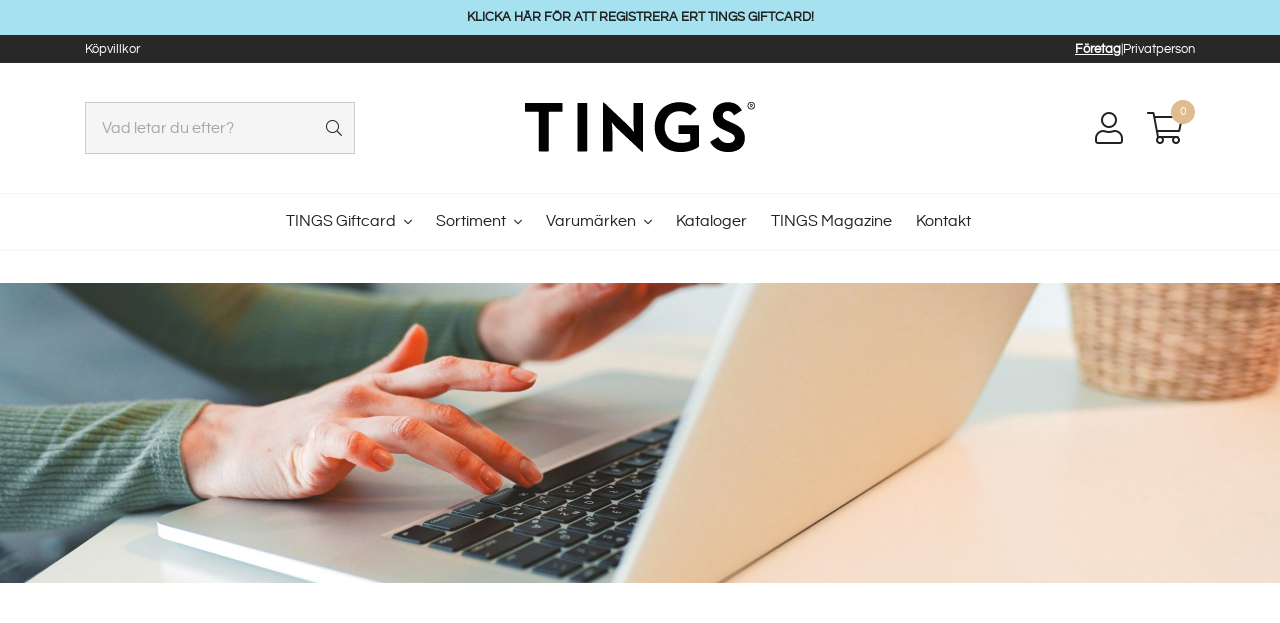

--- FILE ---
content_type: text/html; charset=UTF-8
request_url: https://tingshome.se/kataloger/
body_size: 47816
content:
<!doctype html>
<html id="gf" lang="sv-SE">

<head>
    <meta charset="utf-8">
    <meta http-equiv="x-ua-compatible" content="ie=edge">
    <meta name="viewport" content="width=device-width, initial-scale=1.0, maximum-scale=1.0, user-scalable=0">
    <script type="text/javascript">
	window.dataLayer = window.dataLayer || [];

	function gtag() {
		dataLayer.push(arguments);
	}

	gtag("consent", "default", {
		ad_personalization: "denied",
		ad_storage: "denied",
		ad_user_data: "denied",
		analytics_storage: "denied",
		functionality_storage: "denied",
		personalization_storage: "denied",
		security_storage: "granted",
		wait_for_update: 500,
	});
	gtag("set", "ads_data_redaction", true);
	</script>
<script type="text/javascript">
		(function (w, d, s, l, i) {
		w[l] = w[l] || [];
		w[l].push({'gtm.start': new Date().getTime(), event: 'gtm.js'});
		var f = d.getElementsByTagName(s)[0], j = d.createElement(s), dl = l !== 'dataLayer' ? '&l=' + l : '';
		j.async = true;
		j.src = 'https://www.googletagmanager.com/gtm.js?id=' + i + dl;
		f.parentNode.insertBefore(j, f);
	})(
		window,
		document,
		'script',
		'dataLayer',
		'GTM-5GXDWNK'
	);
</script>
<script type="text/javascript"
		id="Cookiebot"
		src="https://consent.cookiebot.com/uc.js"
		data-implementation="wp"
		data-cbid="59a38257-b692-460b-8005-2c06d7ff1dee"
						data-culture="SV"
				async	></script>
<meta name='robots' content='index, follow, max-image-preview:large, max-snippet:-1, max-video-preview:-1' />
	<style>img:is([sizes="auto" i], [sizes^="auto," i]) { contain-intrinsic-size: 3000px 1500px }</style>
	
<!-- Google Tag Manager for WordPress by gtm4wp.com -->
<script data-cfasync="false" data-pagespeed-no-defer>
	var gtm4wp_datalayer_name = "dataLayer";
	var dataLayer = dataLayer || [];
	const gtm4wp_use_sku_instead = false;
	const gtm4wp_currency = 'SEK';
	const gtm4wp_product_per_impression = 10;
	const gtm4wp_clear_ecommerce = false;
	const gtm4wp_datalayer_max_timeout = 2000;
</script>
<!-- End Google Tag Manager for WordPress by gtm4wp.com -->
	<!-- This site is optimized with the Yoast SEO plugin v25.9 - https://yoast.com/wordpress/plugins/seo/ -->
	<title>Kataloger - Tings</title>
	<link rel="canonical" href="https://tings.se/kataloger/" />
	<meta property="og:locale" content="sv_SE" />
	<meta property="og:type" content="article" />
	<meta property="og:title" content="Kataloger - Tings" />
	<meta property="og:url" content="https://tings.se/kataloger/" />
	<meta property="og:site_name" content="Tings" />
	<meta property="article:modified_time" content="2025-09-29T09:30:37+00:00" />
	<meta name="twitter:card" content="summary_large_image" />
	<meta name="twitter:label1" content="Beräknad lästid" />
	<meta name="twitter:data1" content="2 minuter" />
	<script type="application/ld+json" class="yoast-schema-graph">{"@context":"https://schema.org","@graph":[{"@type":"WebPage","@id":"https://tings.se/kataloger/","url":"https://tings.se/kataloger/","name":"Kataloger - Tings","isPartOf":{"@id":"https://tings.se/#website"},"datePublished":"2020-03-02T10:21:44+00:00","dateModified":"2025-09-29T09:30:37+00:00","breadcrumb":{"@id":"https://tings.se/kataloger/#breadcrumb"},"inLanguage":"sv-SE","potentialAction":[{"@type":"ReadAction","target":["https://tings.se/kataloger/"]}]},{"@type":"BreadcrumbList","@id":"https://tings.se/kataloger/#breadcrumb","itemListElement":[{"@type":"ListItem","position":1,"name":"Home","item":"https://tings.se/"},{"@type":"ListItem","position":2,"name":"Kataloger"}]},{"@type":"WebSite","@id":"https://tings.se/#website","url":"https://tings.se/","name":"Tings","description":"","potentialAction":[{"@type":"SearchAction","target":{"@type":"EntryPoint","urlTemplate":"https://tings.se/?s={search_term_string}"},"query-input":{"@type":"PropertyValueSpecification","valueRequired":true,"valueName":"search_term_string"}}],"inLanguage":"sv-SE"}]}</script>
	<!-- / Yoast SEO plugin. -->


<script type="text/javascript">
/* <![CDATA[ */
window._wpemojiSettings = {"baseUrl":"https:\/\/s.w.org\/images\/core\/emoji\/16.0.1\/72x72\/","ext":".png","svgUrl":"https:\/\/s.w.org\/images\/core\/emoji\/16.0.1\/svg\/","svgExt":".svg","source":{"concatemoji":"https:\/\/tings.se\/wp\/wp-includes\/js\/wp-emoji-release.min.js?ver=6.8.2"}};
/*! This file is auto-generated */
!function(s,n){var o,i,e;function c(e){try{var t={supportTests:e,timestamp:(new Date).valueOf()};sessionStorage.setItem(o,JSON.stringify(t))}catch(e){}}function p(e,t,n){e.clearRect(0,0,e.canvas.width,e.canvas.height),e.fillText(t,0,0);var t=new Uint32Array(e.getImageData(0,0,e.canvas.width,e.canvas.height).data),a=(e.clearRect(0,0,e.canvas.width,e.canvas.height),e.fillText(n,0,0),new Uint32Array(e.getImageData(0,0,e.canvas.width,e.canvas.height).data));return t.every(function(e,t){return e===a[t]})}function u(e,t){e.clearRect(0,0,e.canvas.width,e.canvas.height),e.fillText(t,0,0);for(var n=e.getImageData(16,16,1,1),a=0;a<n.data.length;a++)if(0!==n.data[a])return!1;return!0}function f(e,t,n,a){switch(t){case"flag":return n(e,"\ud83c\udff3\ufe0f\u200d\u26a7\ufe0f","\ud83c\udff3\ufe0f\u200b\u26a7\ufe0f")?!1:!n(e,"\ud83c\udde8\ud83c\uddf6","\ud83c\udde8\u200b\ud83c\uddf6")&&!n(e,"\ud83c\udff4\udb40\udc67\udb40\udc62\udb40\udc65\udb40\udc6e\udb40\udc67\udb40\udc7f","\ud83c\udff4\u200b\udb40\udc67\u200b\udb40\udc62\u200b\udb40\udc65\u200b\udb40\udc6e\u200b\udb40\udc67\u200b\udb40\udc7f");case"emoji":return!a(e,"\ud83e\udedf")}return!1}function g(e,t,n,a){var r="undefined"!=typeof WorkerGlobalScope&&self instanceof WorkerGlobalScope?new OffscreenCanvas(300,150):s.createElement("canvas"),o=r.getContext("2d",{willReadFrequently:!0}),i=(o.textBaseline="top",o.font="600 32px Arial",{});return e.forEach(function(e){i[e]=t(o,e,n,a)}),i}function t(e){var t=s.createElement("script");t.src=e,t.defer=!0,s.head.appendChild(t)}"undefined"!=typeof Promise&&(o="wpEmojiSettingsSupports",i=["flag","emoji"],n.supports={everything:!0,everythingExceptFlag:!0},e=new Promise(function(e){s.addEventListener("DOMContentLoaded",e,{once:!0})}),new Promise(function(t){var n=function(){try{var e=JSON.parse(sessionStorage.getItem(o));if("object"==typeof e&&"number"==typeof e.timestamp&&(new Date).valueOf()<e.timestamp+604800&&"object"==typeof e.supportTests)return e.supportTests}catch(e){}return null}();if(!n){if("undefined"!=typeof Worker&&"undefined"!=typeof OffscreenCanvas&&"undefined"!=typeof URL&&URL.createObjectURL&&"undefined"!=typeof Blob)try{var e="postMessage("+g.toString()+"("+[JSON.stringify(i),f.toString(),p.toString(),u.toString()].join(",")+"));",a=new Blob([e],{type:"text/javascript"}),r=new Worker(URL.createObjectURL(a),{name:"wpTestEmojiSupports"});return void(r.onmessage=function(e){c(n=e.data),r.terminate(),t(n)})}catch(e){}c(n=g(i,f,p,u))}t(n)}).then(function(e){for(var t in e)n.supports[t]=e[t],n.supports.everything=n.supports.everything&&n.supports[t],"flag"!==t&&(n.supports.everythingExceptFlag=n.supports.everythingExceptFlag&&n.supports[t]);n.supports.everythingExceptFlag=n.supports.everythingExceptFlag&&!n.supports.flag,n.DOMReady=!1,n.readyCallback=function(){n.DOMReady=!0}}).then(function(){return e}).then(function(){var e;n.supports.everything||(n.readyCallback(),(e=n.source||{}).concatemoji?t(e.concatemoji):e.wpemoji&&e.twemoji&&(t(e.twemoji),t(e.wpemoji)))}))}((window,document),window._wpemojiSettings);
/* ]]> */
</script>
<style id='wp-emoji-styles-inline-css' type='text/css'>

	img.wp-smiley, img.emoji {
		display: inline !important;
		border: none !important;
		box-shadow: none !important;
		height: 1em !important;
		width: 1em !important;
		margin: 0 0.07em !important;
		vertical-align: -0.1em !important;
		background: none !important;
		padding: 0 !important;
	}
</style>
<link rel='stylesheet' id='wp-block-library-css' href='https://tings.se/wp/wp-includes/css/dist/block-library/style.min.css?ver=6.8.2' type='text/css' media='all' />
<style id='classic-theme-styles-inline-css' type='text/css'>
/*! This file is auto-generated */
.wp-block-button__link{color:#fff;background-color:#32373c;border-radius:9999px;box-shadow:none;text-decoration:none;padding:calc(.667em + 2px) calc(1.333em + 2px);font-size:1.125em}.wp-block-file__button{background:#32373c;color:#fff;text-decoration:none}
</style>
<style id='global-styles-inline-css' type='text/css'>
:root{--wp--preset--aspect-ratio--square: 1;--wp--preset--aspect-ratio--4-3: 4/3;--wp--preset--aspect-ratio--3-4: 3/4;--wp--preset--aspect-ratio--3-2: 3/2;--wp--preset--aspect-ratio--2-3: 2/3;--wp--preset--aspect-ratio--16-9: 16/9;--wp--preset--aspect-ratio--9-16: 9/16;--wp--preset--color--black: #000000;--wp--preset--color--cyan-bluish-gray: #abb8c3;--wp--preset--color--white: #ffffff;--wp--preset--color--pale-pink: #f78da7;--wp--preset--color--vivid-red: #cf2e2e;--wp--preset--color--luminous-vivid-orange: #ff6900;--wp--preset--color--luminous-vivid-amber: #fcb900;--wp--preset--color--light-green-cyan: #7bdcb5;--wp--preset--color--vivid-green-cyan: #00d084;--wp--preset--color--pale-cyan-blue: #8ed1fc;--wp--preset--color--vivid-cyan-blue: #0693e3;--wp--preset--color--vivid-purple: #9b51e0;--wp--preset--gradient--vivid-cyan-blue-to-vivid-purple: linear-gradient(135deg,rgba(6,147,227,1) 0%,rgb(155,81,224) 100%);--wp--preset--gradient--light-green-cyan-to-vivid-green-cyan: linear-gradient(135deg,rgb(122,220,180) 0%,rgb(0,208,130) 100%);--wp--preset--gradient--luminous-vivid-amber-to-luminous-vivid-orange: linear-gradient(135deg,rgba(252,185,0,1) 0%,rgba(255,105,0,1) 100%);--wp--preset--gradient--luminous-vivid-orange-to-vivid-red: linear-gradient(135deg,rgba(255,105,0,1) 0%,rgb(207,46,46) 100%);--wp--preset--gradient--very-light-gray-to-cyan-bluish-gray: linear-gradient(135deg,rgb(238,238,238) 0%,rgb(169,184,195) 100%);--wp--preset--gradient--cool-to-warm-spectrum: linear-gradient(135deg,rgb(74,234,220) 0%,rgb(151,120,209) 20%,rgb(207,42,186) 40%,rgb(238,44,130) 60%,rgb(251,105,98) 80%,rgb(254,248,76) 100%);--wp--preset--gradient--blush-light-purple: linear-gradient(135deg,rgb(255,206,236) 0%,rgb(152,150,240) 100%);--wp--preset--gradient--blush-bordeaux: linear-gradient(135deg,rgb(254,205,165) 0%,rgb(254,45,45) 50%,rgb(107,0,62) 100%);--wp--preset--gradient--luminous-dusk: linear-gradient(135deg,rgb(255,203,112) 0%,rgb(199,81,192) 50%,rgb(65,88,208) 100%);--wp--preset--gradient--pale-ocean: linear-gradient(135deg,rgb(255,245,203) 0%,rgb(182,227,212) 50%,rgb(51,167,181) 100%);--wp--preset--gradient--electric-grass: linear-gradient(135deg,rgb(202,248,128) 0%,rgb(113,206,126) 100%);--wp--preset--gradient--midnight: linear-gradient(135deg,rgb(2,3,129) 0%,rgb(40,116,252) 100%);--wp--preset--font-size--small: 13px;--wp--preset--font-size--medium: 20px;--wp--preset--font-size--large: 36px;--wp--preset--font-size--x-large: 42px;--wp--preset--spacing--20: 0.44rem;--wp--preset--spacing--30: 0.67rem;--wp--preset--spacing--40: 1rem;--wp--preset--spacing--50: 1.5rem;--wp--preset--spacing--60: 2.25rem;--wp--preset--spacing--70: 3.38rem;--wp--preset--spacing--80: 5.06rem;--wp--preset--shadow--natural: 6px 6px 9px rgba(0, 0, 0, 0.2);--wp--preset--shadow--deep: 12px 12px 50px rgba(0, 0, 0, 0.4);--wp--preset--shadow--sharp: 6px 6px 0px rgba(0, 0, 0, 0.2);--wp--preset--shadow--outlined: 6px 6px 0px -3px rgba(255, 255, 255, 1), 6px 6px rgba(0, 0, 0, 1);--wp--preset--shadow--crisp: 6px 6px 0px rgba(0, 0, 0, 1);}:where(.is-layout-flex){gap: 0.5em;}:where(.is-layout-grid){gap: 0.5em;}body .is-layout-flex{display: flex;}.is-layout-flex{flex-wrap: wrap;align-items: center;}.is-layout-flex > :is(*, div){margin: 0;}body .is-layout-grid{display: grid;}.is-layout-grid > :is(*, div){margin: 0;}:where(.wp-block-columns.is-layout-flex){gap: 2em;}:where(.wp-block-columns.is-layout-grid){gap: 2em;}:where(.wp-block-post-template.is-layout-flex){gap: 1.25em;}:where(.wp-block-post-template.is-layout-grid){gap: 1.25em;}.has-black-color{color: var(--wp--preset--color--black) !important;}.has-cyan-bluish-gray-color{color: var(--wp--preset--color--cyan-bluish-gray) !important;}.has-white-color{color: var(--wp--preset--color--white) !important;}.has-pale-pink-color{color: var(--wp--preset--color--pale-pink) !important;}.has-vivid-red-color{color: var(--wp--preset--color--vivid-red) !important;}.has-luminous-vivid-orange-color{color: var(--wp--preset--color--luminous-vivid-orange) !important;}.has-luminous-vivid-amber-color{color: var(--wp--preset--color--luminous-vivid-amber) !important;}.has-light-green-cyan-color{color: var(--wp--preset--color--light-green-cyan) !important;}.has-vivid-green-cyan-color{color: var(--wp--preset--color--vivid-green-cyan) !important;}.has-pale-cyan-blue-color{color: var(--wp--preset--color--pale-cyan-blue) !important;}.has-vivid-cyan-blue-color{color: var(--wp--preset--color--vivid-cyan-blue) !important;}.has-vivid-purple-color{color: var(--wp--preset--color--vivid-purple) !important;}.has-black-background-color{background-color: var(--wp--preset--color--black) !important;}.has-cyan-bluish-gray-background-color{background-color: var(--wp--preset--color--cyan-bluish-gray) !important;}.has-white-background-color{background-color: var(--wp--preset--color--white) !important;}.has-pale-pink-background-color{background-color: var(--wp--preset--color--pale-pink) !important;}.has-vivid-red-background-color{background-color: var(--wp--preset--color--vivid-red) !important;}.has-luminous-vivid-orange-background-color{background-color: var(--wp--preset--color--luminous-vivid-orange) !important;}.has-luminous-vivid-amber-background-color{background-color: var(--wp--preset--color--luminous-vivid-amber) !important;}.has-light-green-cyan-background-color{background-color: var(--wp--preset--color--light-green-cyan) !important;}.has-vivid-green-cyan-background-color{background-color: var(--wp--preset--color--vivid-green-cyan) !important;}.has-pale-cyan-blue-background-color{background-color: var(--wp--preset--color--pale-cyan-blue) !important;}.has-vivid-cyan-blue-background-color{background-color: var(--wp--preset--color--vivid-cyan-blue) !important;}.has-vivid-purple-background-color{background-color: var(--wp--preset--color--vivid-purple) !important;}.has-black-border-color{border-color: var(--wp--preset--color--black) !important;}.has-cyan-bluish-gray-border-color{border-color: var(--wp--preset--color--cyan-bluish-gray) !important;}.has-white-border-color{border-color: var(--wp--preset--color--white) !important;}.has-pale-pink-border-color{border-color: var(--wp--preset--color--pale-pink) !important;}.has-vivid-red-border-color{border-color: var(--wp--preset--color--vivid-red) !important;}.has-luminous-vivid-orange-border-color{border-color: var(--wp--preset--color--luminous-vivid-orange) !important;}.has-luminous-vivid-amber-border-color{border-color: var(--wp--preset--color--luminous-vivid-amber) !important;}.has-light-green-cyan-border-color{border-color: var(--wp--preset--color--light-green-cyan) !important;}.has-vivid-green-cyan-border-color{border-color: var(--wp--preset--color--vivid-green-cyan) !important;}.has-pale-cyan-blue-border-color{border-color: var(--wp--preset--color--pale-cyan-blue) !important;}.has-vivid-cyan-blue-border-color{border-color: var(--wp--preset--color--vivid-cyan-blue) !important;}.has-vivid-purple-border-color{border-color: var(--wp--preset--color--vivid-purple) !important;}.has-vivid-cyan-blue-to-vivid-purple-gradient-background{background: var(--wp--preset--gradient--vivid-cyan-blue-to-vivid-purple) !important;}.has-light-green-cyan-to-vivid-green-cyan-gradient-background{background: var(--wp--preset--gradient--light-green-cyan-to-vivid-green-cyan) !important;}.has-luminous-vivid-amber-to-luminous-vivid-orange-gradient-background{background: var(--wp--preset--gradient--luminous-vivid-amber-to-luminous-vivid-orange) !important;}.has-luminous-vivid-orange-to-vivid-red-gradient-background{background: var(--wp--preset--gradient--luminous-vivid-orange-to-vivid-red) !important;}.has-very-light-gray-to-cyan-bluish-gray-gradient-background{background: var(--wp--preset--gradient--very-light-gray-to-cyan-bluish-gray) !important;}.has-cool-to-warm-spectrum-gradient-background{background: var(--wp--preset--gradient--cool-to-warm-spectrum) !important;}.has-blush-light-purple-gradient-background{background: var(--wp--preset--gradient--blush-light-purple) !important;}.has-blush-bordeaux-gradient-background{background: var(--wp--preset--gradient--blush-bordeaux) !important;}.has-luminous-dusk-gradient-background{background: var(--wp--preset--gradient--luminous-dusk) !important;}.has-pale-ocean-gradient-background{background: var(--wp--preset--gradient--pale-ocean) !important;}.has-electric-grass-gradient-background{background: var(--wp--preset--gradient--electric-grass) !important;}.has-midnight-gradient-background{background: var(--wp--preset--gradient--midnight) !important;}.has-small-font-size{font-size: var(--wp--preset--font-size--small) !important;}.has-medium-font-size{font-size: var(--wp--preset--font-size--medium) !important;}.has-large-font-size{font-size: var(--wp--preset--font-size--large) !important;}.has-x-large-font-size{font-size: var(--wp--preset--font-size--x-large) !important;}
:where(.wp-block-post-template.is-layout-flex){gap: 1.25em;}:where(.wp-block-post-template.is-layout-grid){gap: 1.25em;}
:where(.wp-block-columns.is-layout-flex){gap: 2em;}:where(.wp-block-columns.is-layout-grid){gap: 2em;}
:root :where(.wp-block-pullquote){font-size: 1.5em;line-height: 1.6;}
</style>
<link rel='stylesheet' id='woocommerce-conditional-product-fees-for-checkout-css' href='https://tingshome.se/app/plugins/woocommerce-conditional-product-fees-for-checkout-premium/public/css/woocommerce-conditional-product-fees-for-checkout-public.css?ver=3.9.4' type='text/css' media='all' />
<style id='woocommerce-inline-inline-css' type='text/css'>
.woocommerce form .form-row .required { visibility: visible; }
</style>
<link rel='stylesheet' id='brands-styles-css' href='https://tingshome.se/app/plugins/woocommerce/assets/css/brands.css?ver=10.1.2' type='text/css' media='all' />
<link rel='stylesheet' id='gf_app_css-css' href='https://tingshome.se/app/themes/grafikfabriken/app/dist/css/app.css?ver=6.8.2' type='text/css' media='all' />
<script type="text/javascript" src="https://tings.se/wp/wp-includes/js/jquery/jquery.min.js?ver=3.7.1" id="jquery-core-js"></script>
<script type="text/javascript" src="https://tings.se/wp/wp-includes/js/jquery/jquery-migrate.min.js?ver=3.4.1" id="jquery-migrate-js"></script>
<script type="text/javascript" src="https://tingshome.se/app/plugins/woocommerce-conditional-product-fees-for-checkout-premium/public/js/woocommerce-conditional-product-fees-for-checkout-public.js?ver=3.9.4" id="woocommerce-conditional-product-fees-for-checkout-js"></script>
<script type="text/javascript" src="https://tingshome.se/app/plugins/woocommerce/assets/js/jquery-blockui/jquery.blockUI.min.js?ver=2.7.0-wc.10.1.2" id="jquery-blockui-js" defer="defer" data-wp-strategy="defer"></script>
<script type="text/javascript" id="wc-add-to-cart-js-extra">
/* <![CDATA[ */
var wc_add_to_cart_params = {"ajax_url":"\/wp\/wp-admin\/admin-ajax.php","wc_ajax_url":"\/?wc-ajax=%%endpoint%%","i18n_view_cart":"Visa varukorg","cart_url":"https:\/\/tings.se\/varukorg\/","is_cart":"","cart_redirect_after_add":"no"};
/* ]]> */
</script>
<script type="text/javascript" src="https://tingshome.se/app/plugins/woocommerce/assets/js/frontend/add-to-cart.min.js?ver=10.1.2" id="wc-add-to-cart-js" defer="defer" data-wp-strategy="defer"></script>
<script type="text/javascript" src="https://tingshome.se/app/plugins/woocommerce/assets/js/js-cookie/js.cookie.min.js?ver=2.1.4-wc.10.1.2" id="js-cookie-js" defer="defer" data-wp-strategy="defer"></script>
<script type="text/javascript" id="woocommerce-js-extra">
/* <![CDATA[ */
var woocommerce_params = {"ajax_url":"\/wp\/wp-admin\/admin-ajax.php","wc_ajax_url":"\/?wc-ajax=%%endpoint%%","i18n_password_show":"Show password","i18n_password_hide":"Hide password"};
/* ]]> */
</script>
<script type="text/javascript" src="https://tingshome.se/app/plugins/woocommerce/assets/js/frontend/woocommerce.min.js?ver=10.1.2" id="woocommerce-js" defer="defer" data-wp-strategy="defer"></script>
<script type="text/javascript" id="gf_app_js-js-extra">
/* <![CDATA[ */
var gf_app_js = {"ajax_url":"https:\/\/tings.se\/wp\/wp-admin\/admin-ajax.php","utils_i18n":{"error":"Something went wrong"},"validate_i18n":{"checkbox_group_error":"You must choose an option","required_field":"This field is required","not_valid_email":"You need to enter a valid email"},"form_i18n":{"error":"Something went wrong"}};
/* ]]> */
</script>
<script type="text/javascript" src="https://tingshome.se/app/themes/grafikfabriken/app/dist/js/app.js?ver=6.8.2" id="gf_app_js-js"></script>
<link rel="https://api.w.org/" href="https://tings.se/wp-json/" /><link rel="alternate" title="JSON" type="application/json" href="https://tings.se/wp-json/wp/v2/pages/189" /><link rel="EditURI" type="application/rsd+xml" title="RSD" href="https://tings.se/wp/xmlrpc.php?rsd" />
<meta name="generator" content="WordPress 6.8.2" />
<meta name="generator" content="WooCommerce 10.1.2" />
<link rel='shortlink' href='https://tings.se/?p=189' />
<link rel="alternate" title="oEmbed (JSON)" type="application/json+oembed" href="https://tings.se/wp-json/oembed/1.0/embed?url=https%3A%2F%2Ftings.se%2Fkataloger%2F" />
<link rel="alternate" title="oEmbed (XML)" type="text/xml+oembed" href="https://tings.se/wp-json/oembed/1.0/embed?url=https%3A%2F%2Ftings.se%2Fkataloger%2F&#038;format=xml" />

<!-- Google Tag Manager for WordPress by gtm4wp.com -->
<!-- GTM Container placement set to automatic -->
<script data-cfasync="false" data-pagespeed-no-defer>
	var dataLayer_content = {"pagePostType":"page","pagePostType2":"single-page","pagePostAuthor":"Alexander Widén"};
	dataLayer.push( dataLayer_content );
</script>
<script data-cfasync="false" data-pagespeed-no-defer>
(function(w,d,s,l,i){w[l]=w[l]||[];w[l].push({'gtm.start':
new Date().getTime(),event:'gtm.js'});var f=d.getElementsByTagName(s)[0],
j=d.createElement(s),dl=l!='dataLayer'?'&l='+l:'';j.async=true;j.src=
'//www.googletagmanager.com/gtm.js?id='+i+dl;f.parentNode.insertBefore(j,f);
})(window,document,'script','dataLayer','GTM-5GXDWNK');
</script>
<!-- End Google Tag Manager for WordPress by gtm4wp.com --><meta name="facebook-domain-verification" content="00i2p8lff2p0m7ng0w6ry4tynofy24" />    <!-- Google Tag Manager -->
    <script>
        (function(w, d, s, l, i) {
            w[l] = w[l] || [];
            w[l].push({
                'gtm.start': new Date().getTime(),
                event: 'gtm.js'
            });
            var f = d.getElementsByTagName(s)[0],
                j = d.createElement(s),
                dl = l != 'dataLayer' ? '&l=' + l : '';
            j.async = true;
            j.src =
                'https://www.googletagmanager.com/gtm.js?id=' + i + dl;
            f.parentNode.insertBefore(j, f);
        })(window, document, 'script', 'dataLayer', 'GTM-5GXDWNK');
    </script>
    <!-- End Google Tag Manager -->
    	<noscript><style>.woocommerce-product-gallery{ opacity: 1 !important; }</style></noscript>
	
<!-- Meta Pixel Code -->
<script type='text/javascript'>
!function(f,b,e,v,n,t,s){if(f.fbq)return;n=f.fbq=function(){n.callMethod?
n.callMethod.apply(n,arguments):n.queue.push(arguments)};if(!f._fbq)f._fbq=n;
n.push=n;n.loaded=!0;n.version='2.0';n.queue=[];t=b.createElement(e);t.async=!0;
t.src=v;s=b.getElementsByTagName(e)[0];s.parentNode.insertBefore(t,s)}(window,
document,'script','https://connect.facebook.net/en_US/fbevents.js');
</script>
<!-- End Meta Pixel Code -->
<script type='text/javascript'>var url = window.location.origin + '?ob=open-bridge';
            fbq('set', 'openbridge', '644310677140019', url);
fbq('init', '644310677140019', {}, {
    "agent": "wordpress-6.8.2-4.1.5"
})</script><script type='text/javascript'>
    fbq('track', 'PageView', []);
  </script><link rel="icon" href="https://tingshome.se/app/uploads/2020/02/cropped-favicon-7-100x100.png" sizes="32x32" />
<link rel="icon" href="https://tingshome.se/app/uploads/2020/02/cropped-favicon-7-300x300.png" sizes="192x192" />
<link rel="apple-touch-icon" href="https://tingshome.se/app/uploads/2020/02/cropped-favicon-7-300x300.png" />
<meta name="msapplication-TileImage" content="https://tingshome.se/app/uploads/2020/02/cropped-favicon-7-300x300.png" />
<meta name="generator" content=""/>		<style type="text/css" id="wp-custom-css">
			li.woocommerce-MyAccount-navigation-link.woocommerce-MyAccount-navigation-link--orders {
    display: none!important;
}

@media (min-width: 0) and (max-width: 968px) {
section:first-of-type, section:first-of-type:not(.snapped) {
    margin-top: 3.75rem !important;
}
}

#infoblock-checkout{
	padding:0px;
	margin-top:10px!important;
	margin-bottom:20px!important;
}

section.builder_block_sections_woocommerce_checkout{
	margin-top:10px
}

.gf-global-footer-facelift .gf-footer-content .logo-container .gf-logo img {
    width: auto !important;
    height: 100%;
    max-height: 5rem;
    width: 200px !important;
    margin-bottom: 40px;
    height: auto;
}
#marcus_gavo{
	margin-top:3rem!important;
}
@media (min-width: 0) and (max-width: 576px) {
    #marcus_gavo {
        margin-top: 2rem !important;
    }
}		</style>
		</head>

<body class="wp-singular page-template-default page page-id-189 wp-theme-grafikfabrikenapp theme-grafikfabriken/app woocommerce-no-js" role="document">
    
<!-- GTM Container placement set to automatic -->
<!-- Google Tag Manager (noscript) -->
				<noscript><iframe src="https://www.googletagmanager.com/ns.html?id=GTM-5GXDWNK" height="0" width="0" style="display:none;visibility:hidden" aria-hidden="true"></iframe></noscript>
<!-- End Google Tag Manager (noscript) -->    <!-- Google Tag Manager (noscript) -->
    <noscript><iframe src="https://www.googletagmanager.com/ns.html?id=GTM-5GXDWNK" height="0" width="0" style="display:none;visibility:hidden"></iframe></noscript>
    <!-- End Google Tag Manager (noscript) -->

<!-- Meta Pixel Code -->
<noscript>
<img height="1" width="1" style="display:none" alt="fbpx"
src="https://www.facebook.com/tr?id=644310677140019&ev=PageView&noscript=1" />
</noscript>
<!-- End Meta Pixel Code -->
        <div class="gf-globalnav">
			<div class="quick-info">
			<div class="container">
				<div class="row">
					<div class="col-12">
						<p style="text-align: center;"><strong><a href="http://registrera.tingsgiftcard.se">KLICKA HÄR FÖR ATT REGISTRERA ERT TINGS GIFTCARD!</a></strong></p>
					</div>
				</div>
			</div>
		</div>
		<div class="gn-topnavbar">
		<div class="gn-content">
			<div class="gn-topnav">
				<ul id="menu-information" class="menu"><li id="menu-item-199" class="menu-item menu-item-type-post_type menu-item-object-page menu-item-privacy-policy menu-item-199"><a rel="privacy-policy" href="https://tings.se/integritetspolicy/">Köpvillkor</a></li>
</ul>				<div class="wctm-toggle wctm-toggle--text" data-current="business" role="group" aria-label="Price mode">
    <span class="wctm-choice is-active" data-target="business" tabindex="0" role="button" aria-pressed="true">
        Företag    </span>
    <span class="wctm-sep">|</span>
    <span class="wctm-choice" data-target="consumer" tabindex="0" role="button" aria-pressed="false">
        Privatperson    </span>
</div>

			</div><!-- .gn-topnav -->
		</div><!-- .gn-content -->
	</div><!-- .gn-topnavbar -->

	<div class="gn-headerbar">
		<div class="gn-content">
			<div class="gn-header">
				<div class="gn-header-search">
					<form name="product-search" action="https://tings.se" method="GET">
						<div class="form-group">
							<input type="search" name="s" class="form-control" placeholder="Vad letar du efter?">
						</div><!-- /.form-group -->
					</form>
				</div><!-- .gn-header-search -->
									<div class="gn-header-logo">
						<a href="https://tings.se">
							<img src="https://tingshome.se/app/uploads/2020/02/logo.svg" alt="Tings">
						</a>
					</div>
								<div class="gn-header-buttons">
					<button class="gn-search-btn js-searchopen">
						<i class="fal fa-search"></i>
					</button><!-- /.gn-search-btn -->
															<a href="https://tings.se/mitt-konto/" class="gn-header-button"><i class="fal fa-user"></i></a><!-- .gn-header-button -->
					<button class="gn-cart-btn js-minicarttoggle">
						<i class="fal fa-shopping-cart"></i>
							<span class="gn-cart-count">0</span><!-- /.gn-cart-count -->
						</button><!-- /.gn-search-btn -->

					<button class="gn-toggle js-navtoggle">
						<div class="gn-toggle-bar"><span></span></div><!-- /.gn-toggle-bar -->
						<div class="gn-toggle-bar"><span></span></div><!-- /.gn-toggle-bar -->
						<div class="gn-toggle-bar"><span></span></div><!-- /.gn-toggle-bar -->
					</button><!-- /.gn-toggle -->
				</div><!-- .gn-header-buttons -->
			</div><!-- .gn-header -->
		</div><!-- .gn-content -->
	</div><!-- .gn-headerbar -->

	<div class="gn-navlistbar">
		<div class="gn-content">
			<div class="gn-nav">
				<div class="mn-header">
					<h5 class="mn-title">Meny</h5><!-- .mn-title -->
					<span class="mn-closenav"><i class="fal fa-times"></i></span><!-- .mn-closenav -->
				</div>
				<div class="mn-content">
					<ul id="menu-huvudmeny" class="menu"><li id="menu-item-4707" class="menu-item menu-item-type-custom menu-item-object-custom menu-item-has-children menu-item-4707"><a href="https://tings.se/produktkategori/gavokort/">TINGS Giftcard</a>
<ul class="sub-menu">
	<li id="menu-item-7501" class="menu-item menu-item-type-custom menu-item-object-custom menu-item-7501"><a href="https://tings.se/produktkategori/gavokort/">TINGS Giftcard</a></li>
	<li id="menu-item-7499" class="menu-item menu-item-type-custom menu-item-object-custom menu-item-7499"><a href="https://registrera.tingsgiftcard.se">Lös in TINGS GIFTCARD</a></li>
	<li id="menu-item-8251" class="menu-item menu-item-type-post_type menu-item-object-page menu-item-8251"><a href="https://tings.se/los-in-ditt-tings-home-giftcard/">Lös in ditt TINGS HOME GIFTCARD</a></li>
</ul>
</li>
<li id="menu-item-4934" class="menu-item menu-item-type-post_type menu-item-object-page menu-item-has-children menu-item-4934"><a href="https://tings.se/butik/">Sortiment</a>
<ul class="sub-menu">
	<li id="menu-item-7512" class="menu-item menu-item-type-taxonomy menu-item-object-product_cat menu-item-7512"><a href="https://tings.se/produktkategori/bestick-2/">Bestick</a></li>
	<li id="menu-item-7513" class="menu-item menu-item-type-taxonomy menu-item-object-product_cat menu-item-7513"><a href="https://tings.se/produktkategori/bocker/">Böcker</a></li>
	<li id="menu-item-7514" class="menu-item menu-item-type-taxonomy menu-item-object-product_cat menu-item-7514"><a href="https://tings.se/produktkategori/glas/">Glas</a></li>
	<li id="menu-item-7515" class="menu-item menu-item-type-taxonomy menu-item-object-product_cat menu-item-7515"><a href="https://tings.se/produktkategori/sommar-2025/">Sommar 2025</a></li>
	<li id="menu-item-7516" class="menu-item menu-item-type-taxonomy menu-item-object-product_cat menu-item-7516"><a href="https://tings.se/produktkategori/grytset-grytor-2/">Grytset / Grytor</a></li>
	<li id="menu-item-7517" class="menu-item menu-item-type-taxonomy menu-item-object-product_cat menu-item-7517"><a href="https://tings.se/produktkategori/knivar-2/">Knivar</a></li>
	<li id="menu-item-7518" class="menu-item menu-item-type-taxonomy menu-item-object-product_cat menu-item-7518"><a href="https://tings.se/produktkategori/koksredskap-2/">Köksredskap</a></li>
	<li id="menu-item-7519" class="menu-item menu-item-type-taxonomy menu-item-object-product_cat menu-item-7519"><a href="https://tings.se/produktkategori/kvarnar-2/">Kvarnar</a></li>
	<li id="menu-item-7520" class="menu-item menu-item-type-taxonomy menu-item-object-product_cat menu-item-7520"><a href="https://tings.se/produktkategori/stekpannor-2/">Stekpannor</a></li>
	<li id="menu-item-7521" class="menu-item menu-item-type-taxonomy menu-item-object-product_cat menu-item-7521"><a href="https://tings.se/produktkategori/tra-skarbrador-2/">Trä / skärbrädor</a></li>
	<li id="menu-item-7522" class="menu-item menu-item-type-taxonomy menu-item-object-product_cat menu-item-7522"><a href="https://tings.se/produktkategori/vaskor/">Väskor</a></li>
	<li id="menu-item-6423" class="menu-item menu-item-type-taxonomy menu-item-object-product_cat menu-item-6423"><a href="https://tings.se/produktkategori/gavokort/">Gåvokort</a></li>
</ul>
</li>
<li id="menu-item-5905" class="menu-item menu-item-type-post_type menu-item-object-page menu-item-has-children menu-item-5905"><a href="https://tings.se/varumarken/">Varumärken</a>
<ul class="sub-menu">
	<li id="menu-item-5574" class="menu-item menu-item-type-post_type menu-item-object-page menu-item-5574"><a href="https://tings.se/om-markus-aujalay-tings/">Markus Aujalay</a></li>
	<li id="menu-item-5915" class="menu-item menu-item-type-post_type menu-item-object-page menu-item-5915"><a href="https://tings.se/om-tings-travel/">TINGS Travel &#038; Home</a></li>
	<li id="menu-item-6946" class="menu-item menu-item-type-post_type menu-item-object-page menu-item-6946"><a href="https://tings.se/varumarken/nils-molinder/">Nils Molinder</a></li>
</ul>
</li>
<li id="menu-item-4933" class="menu-item menu-item-type-post_type menu-item-object-page current-menu-item page_item page-item-189 current_page_item menu-item-4933"><a href="https://tings.se/kataloger/" aria-current="page">Kataloger</a></li>
<li id="menu-item-6678" class="menu-item menu-item-type-post_type menu-item-object-page menu-item-6678"><a href="https://tings.se/magazine-sida/">TINGS Magazine</a></li>
<li id="menu-item-184" class="menu-item menu-item-type-post_type menu-item-object-page menu-item-184"><a href="https://tings.se/kontakt/">Kontakt</a></li>
</ul><ul id="menu-information-1" class="topnavlist-mobile menu"><li class="menu-item menu-item-type-post_type menu-item-object-page menu-item-privacy-policy menu-item-199"><a rel="privacy-policy" href="https://tings.se/integritetspolicy/">Köpvillkor</a></li>
</ul>
				</div><!-- .gn-nav-->
				<div class="footer-image">
					<img src="https://tingshome.se/app/themes/grafikfabriken/app/dist/images/mobile.png">
				</div>
			</div><!-- .gn-nav-->
		</div><!-- .gn-content -->
	</div><!-- .gn-navlistbar -->

	<div class="gn-searchbar-mobile">
		<div class="gn-content">
			<form name="styleguide">
				<div class="form-group">
					<input type="search" class="form-control" id="search-bar" placeholder="Search">
				</div><!-- /.form-group -->
			</form>
			<button class="gn-closesearchbar js-searchclose btn btn-dark">Avbryt</button><!-- /.gn-closesearchbar -->
		</div><!-- .gn-content -->
	</div><!-- .gn-searchbar-mobile -->

</div><!-- .gf-globalnav -->

<div class="gn-mini-cart">
	<div class="container">
		<div class="gn-mini-cart-content row">
			<div class="col">
				<div class="gn-mini-cart-body shadow">
					<div class="gn-mini-cart-body-content">
						<div class="widget_shopping_cart_content">
							

	<p class="woocommerce-mini-cart__empty-message">Inga produkter i varukorgen.</p>


						</div> <!-- /.widget_shopping_cart_content -->
					</div><!-- /.gn-mini-cart-body-content -->
				</div><!-- /.gn-mini-cart-body -->
			</div><!-- /.col -->
		</div><!-- /.gn-mini-cart-content -->
	</div><!-- /.container -->
</div><!-- /.gn-mini-cart -->    <section  class="gf snappable snapped  builder_block_sections_hero_hero_image" style="background-image:url(https://tingshome.se/app/uploads/2023/03/closeup-of-hands-and-laptop-computer-typing-on-k-2023-03-18-04-18-24-utc-scaled.jpg);">
        <div class="container"><div class="row">
	<div class="col">

	</div><!-- /.col -->
</div><!-- /.row -->        </div>        
</section><section  class="gf builder_block_sections_fifty_fifty_content_image_button" >
        <div class="container"><div class="row justify-content-between no-gutters ">
	<div class="col-lg-6 text-col d-flex justify-content-center align-items-center">
		<div class="p-4">
			<h2 class="h1">TINGS PROFILKATALOG HÖSTEN 2025</h2>			<h6>MAKE PEOPLE HAPPY</h6>			<p>Välkommen till TINGS kollektion som är speciellt framtagen till företagskunder i Sverige. I denna katalog presenteras ett heltäckande sortiment noga utvalda produkter med design, färg och kvalitet som effektivt hjälper dig. <span style="color: #ff0000;"><strong>Priserna i företagskatalogen är ex.moms.</strong></span> Moms, frakt, märkningskostnader etc tillkommer. Vi reserverar oss för valutaförändring, slutförsäljning samt eventuella tryckfel. Priserna i katalogen gäller t.o.m 2025-12-31.</p>
			    <a href="https://issuu.com/tings2/docs/low_tings_katalog_2025?fr=sYmMzNTgzODE5ODM" target="_blank" class="btn btn-dark size-normal">
        PDF Katalog - Klicka här        </a><!-- .btn btn-link -->
		</div>
	</div><!-- .col-lg-6 col-xl-5 -->
	<div class="col-lg-6 img-container">
					<img style="max-width: 720px" src='https://tingshome.se/app/uploads/2025/08/mockup_katalog-scaled-1440x960.jpg' loading='lazy'>
			</div><!-- .col-lg-6 -->
</div><!-- .row -->        </div>        
</section><section  class="gf builder_block_sections_fifty_fifty_content_image_button" >
        <div class="container"><div class="row justify-content-between no-gutters ">
	<div class="col-lg-6 text-col d-flex justify-content-center align-items-center">
		<div class="p-4">
			<h2 class="h1">TINGS GÅVOKORTSFOLDER JULEN 2025</h2>			<h6>MAKE PEOPLE HAPPY</h6>			<p>I denna folder presenteras  sortimentet med vårat giftcard, noga utvalda produkter med design, färg och kvalitet som effektivt hjälper dig. <span style="color: #ff0000;"><strong>Priserna i foldern är ex.moms.</strong></span> Moms, frakt, märkningskostnader etc tillkommer. Vi reserverar oss för valutaförändring, slutförsäljning samt eventuella tryckfel. Priserna i foldern gäller t.o.m 2025-12-31.</p>
			    <a href=" https://issuu.com/tings2/docs/low_tings_g_vokort?fr=sMGVlNjgzODE5ODM" target="_blank" class="btn btn-dark size-normal">
        PDF Katalog - Klicka här        </a><!-- .btn btn-link -->
		</div>
	</div><!-- .col-lg-6 col-xl-5 -->
	<div class="col-lg-6 img-container">
					<img style="max-width: 720px" src='https://tingshome.se/app/uploads/2025/08/mockup_folder-scaled-1440x960.jpg' loading='lazy'>
			</div><!-- .col-lg-6 -->
</div><!-- .row -->        </div>        
</section><section  class="gf builder_block_sections_fifty_fifty_content_image_button" >
        <div class="container"><div class="row justify-content-between no-gutters ">
	<div class="col-lg-6 text-col d-flex justify-content-center align-items-center">
		<div class="p-4">
			<h2 class="h1">TINGS BUTIKSKATALOG JULEN 2025</h2>			<h6>MAKE PEOPLE HAPPY</h6>			<p>I denna folder presenteras  vårt butikssortiment, noga utvalda produkter med design, färg och kvalitet som effektivt hjälper dig. <strong><span style="color: #ff0000;">Priserna i katalogen är inklusive moms</span></strong>. Frakt etc tillkommer. Vi reserverar oss för valutaförändring, slutförsäljning samt eventuella tryckfel. Priserna i foldern gäller t.o.m 2025-12-31.</p>
			    <a href="https://issuu.com/tings2/docs/tings_butik_h_st2025?fr=sMzU3Mjg4MjQ4OTQ" target="_self" class="btn btn-outline-primary size-normal">
        PDF Katalog - Klicka här        </a><!-- .btn btn-link -->
		</div>
	</div><!-- .col-lg-6 col-xl-5 -->
	<div class="col-lg-6 img-container">
					<img style="max-width: 720px" src='https://tingshome.se/app/uploads/2025/09/Butik_Jul2025-1440x1107.jpg' loading='lazy'>
			</div><!-- .col-lg-6 -->
</div><!-- .row -->        </div>        
</section>    <footer class="gf-global-footer gf-global-footer-facelift">
	<div class="gf-footer-content">
		<div class="container">
			<div class="row justify-content-between mb">

				

									<div class="col-12 logo-container mt-5">
						<a href=" https://tings.se" class="gf-logo">
							<img src=" https://tingshome.se/app/uploads/2020/02/logo.svg">
						</a>
					</div><!-- /.col -->
				



			</div><!-- .row -->

							<div class="row gf-social-links">
					<div class="col text-center">
						<ul>
															<li><a target="_blank" href="https://www.instagram.com/tings.se/"><i class="fab fa-instagram"></i></a></li>
															<li><a target="_blank" href="https://se.linkedin.com/company/tradinggiftsswedenab?trk=public_post_follow-view-profile"><i class="fab fa-linkedin-in"></i></a></li>
													</ul>
					</div><!-- .col -->
				</div><!-- .row -->
			
							<div class="row mb mt-3 mt-sm-9">
					<div class="col-12 list-usps">
						<ul class="usps">
															<li class="usp"><i class="fal fa-thumbs-up"></i> 14 dagars öppet köp</li>
															<li class="usp"><i class="fal fa-shipping-fast"></i> Snabba leveranser</li>
															<li class="usp"><i class="fal fa-shield-alt"></i> Säkra betalningar</li>
													</ul>
					</div><!-- .col-12 col-sm-6 col-lg-3 -->
				</div><!-- .row -->
			
							<div class="row mb mt-5 mt-sm-9">
					<div class="col-12 list-accordion">
													<div class="accordion">
								<div class="accordion-header">Kontakt</div>
								<div class="accordion-content">
									<div class="accordion-content-inner"><p>Trading Gifts Sweden AB</p>
<p>Industrigtan 29<br />
504 62 Borås</p>
<p>Telefon: <a href="tel:033-133070">033-13 30 70</a><br />
E-post: <a href="mailto:info@tings.se">info@tings.se</a></p>
</div>
								</div>
							</div>
													<div class="accordion">
								<div class="accordion-header">Kundtjänst</div>
								<div class="accordion-content">
									<div class="accordion-content-inner"><p>Telefon: <a href="tel:033-133070">033-13 30 70</a><br />
E-post: <a href="mailto:info@tings.se">info@tings.se</a></p>
<p>Öppettider kundtjänst<br />
Vardagar: 08.00 till 16.30</p>
</div>
								</div>
							</div>
													<div class="accordion">
								<div class="accordion-header">Kundservice</div>
								<div class="accordion-content">
									<div class="accordion-content-inner"><ul class="menu">
<li><a href="https://tings.se/magazine-sida/">Vanliga frågor &amp; svar</a></li>
<li><a href="https://tings.se/skotselrad/">Skötselråd</a></li>
<li><a href="https://tings.se/integritetspolicy/">Köpvillkor</a></li>
<li><a href="https://tings.se/skatteregler-foretagsgavor/">Skatteregler &amp; Företagsgåvor</a></li>
<li><a href="https://tings.se/gavor-till-anstallda-vart-att-tanka-pa/">Gåvor till anställda</a></li>
</ul>
</div>
								</div>
							</div>
											</div><!-- .col-12 col-sm-6 col-lg-3 -->
				</div><!-- .row -->
					</div><!-- .container -->
	</div><!-- .gf-footer-content -->
				<div class="credit-logo pb-3 pt-5 text-center">
			<img src="https://tingshome.se/app/uploads/2024/07/logo.png" />
		</div>
		<div class="gf-payments">
		<div class="container">
			<ul>
<li><img decoding="async" class="alignnone size-full wp-image-9116" src="https://tings.se/app/uploads/2024/07/klarna_logo_black.svg" alt="" /></li>
<li><img decoding="async" class="alignnone size-full wp-image-9114" src="https://tings.se/app/uploads/2024/07/swish_logo_black.svg" alt="" /></li>
<li><img decoding="async" class="alignnone size-full wp-image-9113" src="https://tings.se/app/uploads/2024/07/db-logo-svg-data.svg" alt="" /></li>
<li><img decoding="async" class="alignnone size-full wp-image-9113" src="https://tings.se/app/uploads/2024/07/DHL_Logo.svg" alt="" /></li>
</ul>
		</div><!-- .container -->

	</div><!-- .gf-payments -->

	<div class="bg">
		<div class="bg-left"><img src="https://tingshome.se/app/themes/grafikfabriken/app/dist/images/left.png"></div>
		<div class="bg-right"><img src="https://tingshome.se/app/themes/grafikfabriken/app/dist/images/right.png"></div>
	</div>
</footer><!-- /.gf-global-footer -->    

<div id="outdated">
	<div class="content">
		
		<h5 class="h1">Du använder en gammal webbläsare</h5>
		<p>
			Gamla webbläsare har bara delvis stöd för ny teknik och ger inte webbplatsen en ärlig chans att leva upp till sin fulla potential. Du kan enkelt ladda ner en annan webbläsare som fungerar bättre.			<a href="https://browsehappy.com/">Här</a> är ett axplock moderna webbläsare som fungerar bra!		</p>
		<p><a href="https://browsehappy.com/" target="_blank"
				class="btn btn-primary">Uppdatera min webbläsare</a></p>
		<p class="last"><a href="#" id="btnCloseUpdateBrowser"
				title="Stäng">Jag vill fortsätta ändå</a></p>
	</div>
</div>        <script type="speculationrules">
{"prefetch":[{"source":"document","where":{"and":[{"href_matches":"\/*"},{"not":{"href_matches":["\/wp\/wp-*.php","\/wp\/wp-admin\/*","\/app\/uploads\/*","\/app\/*","\/app\/plugins\/*","\/app\/themes\/grafikfabriken\/app\/*","\/*\\?(.+)"]}},{"not":{"selector_matches":"a[rel~=\"nofollow\"]"}},{"not":{"selector_matches":".no-prefetch, .no-prefetch a"}}]},"eagerness":"conservative"}]}
</script>
    <!-- Meta Pixel Event Code -->
    <script type='text/javascript'>
        document.addEventListener( 'wpcf7mailsent', function( event ) {
        if( "fb_pxl_code" in event.detail.apiResponse){
            eval(event.detail.apiResponse.fb_pxl_code);
        }
        }, false );
    </script>
    <!-- End Meta Pixel Event Code -->
        	<script type='text/javascript'>
		(function () {
			var c = document.body.className;
			c = c.replace(/woocommerce-no-js/, 'woocommerce-js');
			document.body.className = c;
		})();
	</script>
	<link rel='stylesheet' id='wc-blocks-style-css' href='https://tingshome.se/app/plugins/woocommerce/assets/client/blocks/wc-blocks.css?ver=wc-10.1.2' type='text/css' media='all' />
<link rel='stylesheet' id='wctm-frontend-css' href='https://tingshome.se/app/plugins/wc-tax-mode/includes/../assets/css/frontend.css?ver=1.0.0' type='text/css' media='all' />
<script type="text/javascript" src="https://tingshome.se/app/plugins/duracelltomi-google-tag-manager/dist/js/gtm4wp-ecommerce-generic.js?ver=1.22" id="gtm4wp-ecommerce-generic-js"></script>
<script type="text/javascript" src="https://tingshome.se/app/plugins/duracelltomi-google-tag-manager/dist/js/gtm4wp-woocommerce.js?ver=1.22" id="gtm4wp-woocommerce-js"></script>
<script type="text/javascript" src="https://tingshome.se/app/plugins/woocommerce/assets/js/sourcebuster/sourcebuster.min.js?ver=10.1.2" id="sourcebuster-js-js"></script>
<script type="text/javascript" id="wc-order-attribution-js-extra">
/* <![CDATA[ */
var wc_order_attribution = {"params":{"lifetime":1.0e-5,"session":30,"base64":false,"ajaxurl":"https:\/\/tings.se\/wp\/wp-admin\/admin-ajax.php","prefix":"wc_order_attribution_","allowTracking":true},"fields":{"source_type":"current.typ","referrer":"current_add.rf","utm_campaign":"current.cmp","utm_source":"current.src","utm_medium":"current.mdm","utm_content":"current.cnt","utm_id":"current.id","utm_term":"current.trm","utm_source_platform":"current.plt","utm_creative_format":"current.fmt","utm_marketing_tactic":"current.tct","session_entry":"current_add.ep","session_start_time":"current_add.fd","session_pages":"session.pgs","session_count":"udata.vst","user_agent":"udata.uag"}};
/* ]]> */
</script>
<script type="text/javascript" src="https://tingshome.se/app/plugins/woocommerce/assets/js/frontend/order-attribution.min.js?ver=10.1.2" id="wc-order-attribution-js"></script>
<script type="text/javascript" id="wctm-frontend-js-extra">
/* <![CDATA[ */
var WCTM = {"ajaxUrl":"https:\/\/tings.se\/wp\/wp-admin\/admin-ajax.php","nonce":"914d1438f8","mode":"business","labels":{"business":"F\u00f6retag","consumer":"Privatperson"}};
/* ]]> */
</script>
<script type="text/javascript" src="https://tingshome.se/app/plugins/wc-tax-mode/includes/../assets/js/frontend.js?ver=1.0.0" id="wctm-frontend-js"></script>
</body>

</html>

--- FILE ---
content_type: text/css
request_url: https://tingshome.se/app/themes/grafikfabriken/app/dist/css/app.css?ver=6.8.2
body_size: 846518
content:
@font-face{font-family:questrial;src:url(../fonts/questrial-regular-webfont.woff2) format("woff2"),url(../fonts/questrial-regular-webfont.woff) format("woff");font-weight:400;font-style:normal}@keyframes a{0%{opacity:.9}to{opacity:0}}.bootstrap-select>select.bs-select-hidden,select.bs-select-hidden,select.selectpicker{display:none!important}.bootstrap-select{width:220px \0;vertical-align:middle}.bootstrap-select>.dropdown-toggle{position:relative;width:100%;text-align:right;white-space:nowrap;display:-ms-inline-flexbox;display:inline-flex;-ms-flex-align:center;align-items:center;-ms-flex-pack:justify;justify-content:space-between}.bootstrap-select>.dropdown-toggle:after{margin-top:-1px}.bootstrap-select>.dropdown-toggle.bs-placeholder,.bootstrap-select>.dropdown-toggle.bs-placeholder:active,.bootstrap-select>.dropdown-toggle.bs-placeholder:focus,.bootstrap-select>.dropdown-toggle.bs-placeholder:hover{color:#999}#gf-gdpr-cookie-bar .bootstrap-select>.dropdown-toggle.bs-placeholder#gf-gdpr-accept-button,#gf-gdpr-cookie-bar .bootstrap-select>.dropdown-toggle.bs-placeholder#gf-gdpr-accept-button:active,#gf-gdpr-cookie-bar .bootstrap-select>.dropdown-toggle.bs-placeholder#gf-gdpr-accept-button:focus,#gf-gdpr-cookie-bar .bootstrap-select>.dropdown-toggle.bs-placeholder#gf-gdpr-accept-button:hover,.bootstrap-select>.dropdown-toggle.bs-placeholder.btn-danger,.bootstrap-select>.dropdown-toggle.bs-placeholder.btn-danger:active,.bootstrap-select>.dropdown-toggle.bs-placeholder.btn-danger:focus,.bootstrap-select>.dropdown-toggle.bs-placeholder.btn-danger:hover,.bootstrap-select>.dropdown-toggle.bs-placeholder.btn-dark,.bootstrap-select>.dropdown-toggle.bs-placeholder.btn-dark:active,.bootstrap-select>.dropdown-toggle.bs-placeholder.btn-dark:focus,.bootstrap-select>.dropdown-toggle.bs-placeholder.btn-dark:hover,.bootstrap-select>.dropdown-toggle.bs-placeholder.btn-info,.bootstrap-select>.dropdown-toggle.bs-placeholder.btn-info:active,.bootstrap-select>.dropdown-toggle.bs-placeholder.btn-info:focus,.bootstrap-select>.dropdown-toggle.bs-placeholder.btn-info:hover,.bootstrap-select>.dropdown-toggle.bs-placeholder.btn-primary,.bootstrap-select>.dropdown-toggle.bs-placeholder.btn-primary:active,.bootstrap-select>.dropdown-toggle.bs-placeholder.btn-primary:focus,.bootstrap-select>.dropdown-toggle.bs-placeholder.btn-primary:hover,.bootstrap-select>.dropdown-toggle.bs-placeholder.btn-secondary,.bootstrap-select>.dropdown-toggle.bs-placeholder.btn-secondary:active,.bootstrap-select>.dropdown-toggle.bs-placeholder.btn-secondary:focus,.bootstrap-select>.dropdown-toggle.bs-placeholder.btn-secondary:hover,.bootstrap-select>.dropdown-toggle.bs-placeholder.btn-success,.bootstrap-select>.dropdown-toggle.bs-placeholder.btn-success:active,.bootstrap-select>.dropdown-toggle.bs-placeholder.btn-success:focus,.bootstrap-select>.dropdown-toggle.bs-placeholder.btn-success:hover,.builder_block_sections_single_product_v1 .summary .cart:not(.variations_form) .bootstrap-select>.dropdown-toggle.bs-placeholder.single_add_to_cart_button,.builder_block_sections_single_product_v1 .summary .cart:not(.variations_form) .bootstrap-select>.dropdown-toggle.bs-placeholder.single_add_to_cart_button:active,.builder_block_sections_single_product_v1 .summary .cart:not(.variations_form) .bootstrap-select>.dropdown-toggle.bs-placeholder.single_add_to_cart_button:focus,.builder_block_sections_single_product_v1 .summary .cart:not(.variations_form) .bootstrap-select>.dropdown-toggle.bs-placeholder.single_add_to_cart_button:hover,.builder_block_sections_single_product_v1 .summary .variations_form .bootstrap-select>.dropdown-toggle.bs-placeholder.single_add_to_cart_button,.builder_block_sections_single_product_v1 .summary .variations_form .bootstrap-select>.dropdown-toggle.bs-placeholder.single_add_to_cart_button:active,.builder_block_sections_single_product_v1 .summary .variations_form .bootstrap-select>.dropdown-toggle.bs-placeholder.single_add_to_cart_button:focus,.builder_block_sections_single_product_v1 .summary .variations_form .bootstrap-select>.dropdown-toggle.bs-placeholder.single_add_to_cart_button:hover,.builder_block_sections_woocommerce_cart .cart_totals .bootstrap-select>.dropdown-toggle.bs-placeholder.checkout-button,.builder_block_sections_woocommerce_cart .cart_totals .bootstrap-select>.dropdown-toggle.bs-placeholder.checkout-button:active,.builder_block_sections_woocommerce_cart .cart_totals .bootstrap-select>.dropdown-toggle.bs-placeholder.checkout-button:focus,.builder_block_sections_woocommerce_cart .cart_totals .bootstrap-select>.dropdown-toggle.bs-placeholder.checkout-button:hover,.builder_block_sections_woocommerce_checkout .woocommerce .form-row .bootstrap-select>.dropdown-toggle.bs-placeholder.button,.builder_block_sections_woocommerce_checkout .woocommerce .form-row .bootstrap-select>.dropdown-toggle.bs-placeholder.button:active,.builder_block_sections_woocommerce_checkout .woocommerce .form-row .bootstrap-select>.dropdown-toggle.bs-placeholder.button:focus,.builder_block_sections_woocommerce_checkout .woocommerce .form-row .bootstrap-select>.dropdown-toggle.bs-placeholder.button:hover,.builder_block_sections_woocommerce_my_account .bootstrap-select>.dropdown-toggle.bs-placeholder.button,.builder_block_sections_woocommerce_my_account .bootstrap-select>.dropdown-toggle.bs-placeholder.button:active,.builder_block_sections_woocommerce_my_account .bootstrap-select>.dropdown-toggle.bs-placeholder.button:focus,.builder_block_sections_woocommerce_my_account .bootstrap-select>.dropdown-toggle.bs-placeholder.button:hover,.gn-mini-cart .buttons .bootstrap-select>.dropdown-toggle.bs-placeholder.checkout,.gn-mini-cart .buttons .bootstrap-select>.dropdown-toggle.bs-placeholder.checkout:active,.gn-mini-cart .buttons .bootstrap-select>.dropdown-toggle.bs-placeholder.checkout:focus,.gn-mini-cart .buttons .bootstrap-select>.dropdown-toggle.bs-placeholder.checkout:hover,.woocommerce-account.logged-in .woocommerce .woocommerce-MyAccount-content table .bootstrap-select>.dropdown-toggle.bs-placeholder.view,.woocommerce-account.logged-in .woocommerce .woocommerce-MyAccount-content table .bootstrap-select>.dropdown-toggle.bs-placeholder.view:active,.woocommerce-account.logged-in .woocommerce .woocommerce-MyAccount-content table .bootstrap-select>.dropdown-toggle.bs-placeholder.view:focus,.woocommerce-account.logged-in .woocommerce .woocommerce-MyAccount-content table .bootstrap-select>.dropdown-toggle.bs-placeholder.view:hover,.woocommerce .woocommerce-error.bootstrap-select>a.dropdown-toggle.bs-placeholder,.woocommerce .woocommerce-error.bootstrap-select>a.dropdown-toggle.bs-placeholder:active,.woocommerce .woocommerce-error.bootstrap-select>a.dropdown-toggle.bs-placeholder:focus,.woocommerce .woocommerce-error.bootstrap-select>a.dropdown-toggle.bs-placeholder:hover,.woocommerce .woocommerce-info.bootstrap-select>a.dropdown-toggle.bs-placeholder,.woocommerce .woocommerce-info.bootstrap-select>a.dropdown-toggle.bs-placeholder:active,.woocommerce .woocommerce-info.bootstrap-select>a.dropdown-toggle.bs-placeholder:focus,.woocommerce .woocommerce-info.bootstrap-select>a.dropdown-toggle.bs-placeholder:hover,.woocommerce .woocommerce-message.bootstrap-select>a.dropdown-toggle.bs-placeholder,.woocommerce .woocommerce-message.bootstrap-select>a.dropdown-toggle.bs-placeholder:active,.woocommerce .woocommerce-message.bootstrap-select>a.dropdown-toggle.bs-placeholder:focus,.woocommerce .woocommerce-message.bootstrap-select>a.dropdown-toggle.bs-placeholder:hover{color:hsla(0,0%,100%,.5)}.bootstrap-select>select{position:absolute!important;bottom:0;left:50%;display:block!important;width:.5px!important;height:100%!important;padding:0!important;opacity:0!important;border:none;z-index:0!important}.bootstrap-select>select.mobile-device{top:0;left:0;display:block!important;width:100%!important;z-index:2!important}.bootstrap-select.is-invalid .dropdown-toggle,.error .bootstrap-select .dropdown-toggle,.has-error .bootstrap-select .dropdown-toggle,.was-validated .bootstrap-select select:invalid+.dropdown-toggle{border-color:#b94a48}.bootstrap-select.is-valid .dropdown-toggle,.was-validated .bootstrap-select select:valid+.dropdown-toggle{border-color:#28a745}.bootstrap-select.fit-width{width:auto!important}.bootstrap-select:not([class*=col-]):not([class*=form-control]):not(.input-group-btn){width:220px}.bootstrap-select .dropdown-toggle:focus,.bootstrap-select>select.mobile-device:focus+.dropdown-toggle{outline:thin dotted #333!important;outline:5px auto -webkit-focus-ring-color!important;outline-offset:-2px}.bootstrap-select.form-control{margin-bottom:0;padding:0;border:none;height:auto}:not(.input-group)>.bootstrap-select.form-control:not([class*=col-]){width:100%}.bootstrap-select.form-control.input-group-btn{float:none;z-index:auto}.form-inline .bootstrap-select,.form-inline .bootstrap-select.form-control:not([class*=col-]){width:auto}.bootstrap-select:not(.input-group-btn),.bootstrap-select[class*=col-]{float:none;display:inline-block;margin-left:0}.bootstrap-select.dropdown-menu-right,.bootstrap-select[class*=col-].dropdown-menu-right,.row .bootstrap-select[class*=col-].dropdown-menu-right,.woocommerce-account.logged-in .woocommerce .bootstrap-select[class*=col-].dropdown-menu-right{float:right}.form-group .bootstrap-select,.form-horizontal .bootstrap-select,.form-inline .bootstrap-select{margin-bottom:0}.form-group-lg .bootstrap-select.form-control,.form-group-sm .bootstrap-select.form-control{padding:0}.form-group-lg .bootstrap-select.form-control .dropdown-toggle,.form-group-sm .bootstrap-select.form-control .dropdown-toggle{height:100%;font-size:inherit;line-height:inherit;border-radius:inherit}.bootstrap-select.form-control-lg .dropdown-toggle,.bootstrap-select.form-control-sm .dropdown-toggle{font-size:inherit;line-height:inherit;border-radius:inherit}.bootstrap-select.form-control-sm .dropdown-toggle{padding:.25rem .5rem}.bootstrap-select.form-control-lg .dropdown-toggle{padding:.8125rem 1rem}.form-inline .bootstrap-select .form-control{width:100%}.bootstrap-select.disabled,.bootstrap-select>.disabled{cursor:not-allowed}.bootstrap-select.disabled:focus,.bootstrap-select>.disabled:focus{outline:none!important}.bootstrap-select.bs-container{position:absolute;top:0;left:0;height:0!important;padding:0!important}.bootstrap-select.bs-container .dropdown-menu{z-index:1060}.bootstrap-select .dropdown-toggle .filter-option{position:static;top:0;left:0;float:left;height:100%;width:100%;text-align:left;overflow:hidden;-ms-flex:0 1 auto;flex:0 1 auto}.bs3.bootstrap-select .dropdown-toggle .filter-option{padding-right:inherit}.input-group .bs3-has-addon.bootstrap-select .dropdown-toggle .filter-option{position:absolute;padding-top:inherit;padding-bottom:inherit;padding-left:inherit;float:none}.input-group .bs3-has-addon.bootstrap-select .dropdown-toggle .filter-option .filter-option-inner{padding-right:inherit}.bootstrap-select .dropdown-toggle .filter-option-inner-inner{overflow:hidden}.bootstrap-select .dropdown-toggle .filter-expand{width:0!important;float:left;opacity:0!important;overflow:hidden}.bootstrap-select .dropdown-toggle .caret{position:absolute;top:50%;right:12px;margin-top:-2px;vertical-align:middle}.input-group .bootstrap-select.form-control .dropdown-toggle{border-radius:inherit}.bootstrap-select[class*=col-] .dropdown-toggle{width:100%}.bootstrap-select .dropdown-menu{min-width:100%;box-sizing:border-box}.bootstrap-select .dropdown-menu>.inner:focus{outline:none!important}.bootstrap-select .dropdown-menu.inner{position:static;float:none;border:0;padding:0;margin:0;border-radius:0;box-shadow:none}.bootstrap-select .dropdown-menu li{position:relative}.bootstrap-select .dropdown-menu li.active small{color:hsla(0,0%,100%,.5)!important}.bootstrap-select .dropdown-menu li.disabled a{cursor:not-allowed}.bootstrap-select .dropdown-menu li a{cursor:pointer;-webkit-user-select:none;-moz-user-select:none;-ms-user-select:none;user-select:none}.bootstrap-select .dropdown-menu li a.opt{position:relative;padding-left:2.25em}.bootstrap-select .dropdown-menu li a span.check-mark{display:none}.bootstrap-select .dropdown-menu li a span.text{display:inline-block}.bootstrap-select .dropdown-menu li small{padding-left:.5em}.bootstrap-select .dropdown-menu .notify{position:absolute;bottom:5px;width:96%;margin:0 2%;min-height:26px;padding:3px 5px;background:#f5f5f5;border:1px solid #e3e3e3;box-shadow:inset 0 1px 1px rgba(0,0,0,.05);pointer-events:none;opacity:.9;box-sizing:border-box}.bootstrap-select .dropdown-menu .notify.fadeOut{animation:.3s linear .75s forwards a}.bootstrap-select .no-results{padding:3px;background:#f5f5f5;margin:0 5px;white-space:nowrap}.bootstrap-select.fit-width .dropdown-toggle .filter-option{position:static;display:inline;padding:0}.bootstrap-select.fit-width .dropdown-toggle .filter-option-inner,.bootstrap-select.fit-width .dropdown-toggle .filter-option-inner-inner{display:inline}.bootstrap-select.fit-width .dropdown-toggle .bs-caret:before{content:"\A0"}.bootstrap-select.fit-width .dropdown-toggle .caret{position:static;top:auto;margin-top:-1px}.bootstrap-select.show-tick .dropdown-menu .selected span.check-mark{position:absolute;display:inline-block;right:15px;top:5px}.bootstrap-select.show-tick .dropdown-menu li a span.text{margin-right:34px}.bootstrap-select .bs-ok-default:after{content:"";display:block;width:.5em;height:1em;border-style:solid;border-width:0 .26em .26em 0;transform:rotate(45deg)}.bootstrap-select.show-menu-arrow.open>.dropdown-toggle,.bootstrap-select.show-menu-arrow.show>.dropdown-toggle{z-index:1061}.bootstrap-select.show-menu-arrow .dropdown-toggle .filter-option:before{content:"";border-left:7px solid transparent;border-right:7px solid transparent;border-bottom:7px solid hsla(0,0%,80%,.2);position:absolute;bottom:-4px;left:9px;display:none}.bootstrap-select.show-menu-arrow .dropdown-toggle .filter-option:after{content:"";border-left:6px solid transparent;border-right:6px solid transparent;border-bottom:6px solid #fff;position:absolute;bottom:-4px;left:10px;display:none}.bootstrap-select.show-menu-arrow.dropup .dropdown-toggle .filter-option:before{bottom:auto;top:-4px;border-top:7px solid hsla(0,0%,80%,.2);border-bottom:0}.bootstrap-select.show-menu-arrow.dropup .dropdown-toggle .filter-option:after{bottom:auto;top:-4px;border-top:6px solid #fff;border-bottom:0}.bootstrap-select.show-menu-arrow.pull-right .dropdown-toggle .filter-option:before{right:12px;left:auto}.bootstrap-select.show-menu-arrow.pull-right .dropdown-toggle .filter-option:after{right:13px;left:auto}.bootstrap-select.show-menu-arrow.open>.dropdown-toggle .filter-option:after,.bootstrap-select.show-menu-arrow.open>.dropdown-toggle .filter-option:before,.bootstrap-select.show-menu-arrow.show>.dropdown-toggle .filter-option:after,.bootstrap-select.show-menu-arrow.show>.dropdown-toggle .filter-option:before{display:block}.bs-actionsbox,.bs-donebutton,.bs-searchbox{padding:4px 8px}.bs-actionsbox{width:100%;box-sizing:border-box}.bs-actionsbox .btn-group button{width:50%}.bs-donebutton{float:left;width:100%;box-sizing:border-box}.bs-donebutton .btn-group button{width:100%}.bs-searchbox+.bs-actionsbox{padding:0 8px 4px}.bs-searchbox .form-control{margin-bottom:0;width:100%;float:none}:root{--blue:#007bff;--indigo:#6610f2;--purple:#6f42c1;--pink:#f67599;--red:#db4e4e;--orange:#fd7e14;--yellow:#ffc107;--green:#458736;--teal:#20c997;--cyan:#17a2b8;--gray:#282828;--gray-dark:#343a40;--beige:#dfbc8d;--primary:#dfbc8d;--secondary:#f5f5f5;--success:#458736;--info:#17a2b8;--warning:#ffc107;--danger:#db4e4e;--light:#f5f5f5;--dark:#222;--white:#fff;--breakpoint-xs:0;--breakpoint-sm:576px;--breakpoint-md:768px;--breakpoint-lg:992px;--breakpoint-xl:1200px;--font-family-sans-serif:"questrial",-apple-system,BlinkMacSystemFont,"Segoe UI",Roboto,"Helvetica Neue",Arial,"Noto Sans",sans-serif,"Apple Color Emoji","Segoe UI Emoji","Segoe UI Symbol","Noto Color Emoji";--font-family-monospace:SFMono-Regular,Menlo,Monaco,Consolas,"Liberation Mono","Courier New",monospace}*,:after,:before{box-sizing:border-box}html{font-family:sans-serif;line-height:1.15;-webkit-text-size-adjust:100%;-webkit-tap-highlight-color:rgba(0,0,0,0)}article,aside,figcaption,figure,footer,header,hgroup,main,nav,section{display:block}body{margin:0;font-family:questrial,-apple-system,BlinkMacSystemFont,Segoe UI,Roboto,Helvetica Neue,Arial,Noto Sans,sans-serif;font-size:1rem;font-weight:400;line-height:1.5;color:#4e4e4e;text-align:left;background-color:#fff}[tabindex="-1"]:focus:not(:focus-visible){outline:0!important}hr{box-sizing:content-box;height:0;overflow:visible}h1,h2,h3,h4,h5,h6,p{margin-top:0;margin-bottom:1rem}abbr[data-original-title],abbr[title]{text-decoration:underline;-webkit-text-decoration:underline dotted;text-decoration:underline dotted;cursor:help;border-bottom:0;text-decoration-skip-ink:none}address{font-style:normal;line-height:inherit}address,dl,ol,ul{margin-bottom:1rem}dl,ol,ul{margin-top:0}ol ol,ol ul,ul ol,ul ul{margin-bottom:0}dt{font-weight:700}dd{margin-bottom:.5rem;margin-left:0}blockquote{margin:0 0 1rem}b,strong{font-weight:bolder}small{font-size:80%}sub,sup{position:relative;font-size:75%;line-height:0;vertical-align:baseline}sub{bottom:-.25em}sup{top:-.5em}a{color:#222;text-decoration:none;background-color:transparent}a:hover{color:#000;text-decoration:underline}a:not([href]),a:not([href]):hover{color:inherit;text-decoration:none}code,kbd,pre,samp{font-family:SFMono-Regular,Menlo,Monaco,Consolas,Liberation Mono,Courier New,monospace;font-size:1em}pre{margin-top:0;margin-bottom:1rem;overflow:auto}figure{margin:0 0 1rem}img{border-style:none}img,svg{vertical-align:middle}svg{overflow:hidden}table{border-collapse:collapse}caption{padding-top:.75rem;padding-bottom:.75rem;color:#282828;text-align:left;caption-side:bottom}th{text-align:inherit}label{display:inline-block;margin-bottom:.25rem}button{border-radius:0}button:focus{outline:1px dotted;outline:5px auto -webkit-focus-ring-color}button,input,optgroup,select,textarea{margin:0;font-family:inherit;font-size:inherit;line-height:inherit}button,input{overflow:visible}button,select{text-transform:none}select{word-wrap:normal}[type=button],[type=reset],[type=submit],button{-webkit-appearance:button}[type=button]:not(:disabled),[type=reset]:not(:disabled),[type=submit]:not(:disabled),button:not(:disabled){cursor:pointer}[type=button]::-moz-focus-inner,[type=reset]::-moz-focus-inner,[type=submit]::-moz-focus-inner,button::-moz-focus-inner{padding:0;border-style:none}input[type=checkbox],input[type=radio]{box-sizing:border-box;padding:0}input[type=date],input[type=datetime-local],input[type=month],input[type=time]{-webkit-appearance:listbox}textarea{overflow:auto;resize:vertical}fieldset{min-width:0;padding:0;margin:0;border:0}legend{display:block;width:100%;max-width:100%;padding:0;margin-bottom:.5rem;font-size:1.5rem;line-height:inherit;color:inherit;white-space:normal}@media (max-width:1200px){legend{font-size:calc(1.275rem + .3vw)}}progress{vertical-align:baseline}[type=number]::-webkit-inner-spin-button,[type=number]::-webkit-outer-spin-button{height:auto}[type=search]{outline-offset:-2px;-webkit-appearance:none}[type=search]::-webkit-search-decoration{-webkit-appearance:none}::-webkit-file-upload-button{font:inherit;-webkit-appearance:button}output{display:inline-block}summary{display:list-item;cursor:pointer}template{display:none}[hidden]{display:none!important}.builder_block_sections_fifty_fifty_content_image_button .text-col h2,.builder_block_sections_three_col_image_btn h6.sub-title,.builder_block_sections_three_col_image_btn h6:not(.sub-title),.builder_block_sections_two_col_image_btn h6.sub-title,.builder_block_sections_two_col_image_btn h6:not(.sub-title),.builder_block_sections_two_col_image_title_content_btn h6.sub-title,.builder_block_sections_two_col_image_title_content_btn h6:not(.sub-title),.h1,.h2,.h3,.h4,.h5,.h6,h1,h2,h3,h4,h5,h6{margin-bottom:1rem;font-weight:500;line-height:1.2}.lead{font-size:1.25rem;font-weight:300}.display-1,.display-2,.display-3,.display-4{font-weight:300;line-height:1.2}hr{margin-top:1rem;margin-bottom:1rem;border:0;border-top:1px solid rgba(0,0,0,.1)}.debug_template_v1 .col-sm-3,.small,small{font-size:.8125rem;font-weight:400}.mark,mark{padding:.2em;background-color:#fcf8e3}.list-inline,.list-unstyled{padding-left:0;list-style:none}.list-inline-item{display:inline-block}.list-inline-item:not(:last-child){margin-right:.5rem}.initialism{font-size:90%;text-transform:uppercase}.blockquote{margin-bottom:1rem;font-size:1.25rem}.blockquote-footer{display:block;font-size:.8125rem;color:#282828}.blockquote-footer:before{content:"\2014\A0"}.img-fluid,.img-thumbnail{max-width:100%;height:auto}.img-thumbnail{padding:.25rem;background-color:#fff;border:1px solid #ccc}.figure{display:inline-block}.figure-img{margin-bottom:.5rem;line-height:1}.figure-caption{font-size:90%;color:#282828}code{font-size:87.5%;color:#f67599;word-wrap:break-word}a>code{color:inherit}kbd{padding:.2rem .4rem;font-size:87.5%;color:#fff;background-color:#212529}kbd kbd{padding:0;font-size:100%;font-weight:700}pre{display:block;font-size:87.5%;color:#212529}pre code{font-size:inherit;color:inherit;word-break:normal}.pre-scrollable{max-height:340px;overflow-y:scroll}.container{width:100%;padding-right:15px;padding-left:15px;margin-right:auto;margin-left:auto}@media (min-width:576px){.container{max-width:540px}}@media (min-width:768px){.container{max-width:720px}}@media (min-width:992px){.container{max-width:960px}}@media (min-width:1200px){.container{max-width:1140px}}.container-fluid,.container-lg,.container-md,.container-sm,.container-xl{width:100%;padding-right:15px;padding-left:15px;margin-right:auto;margin-left:auto}@media (min-width:576px){.container,.container-sm{max-width:540px}}@media (min-width:768px){.container,.container-md,.container-sm{max-width:720px}}@media (min-width:992px){.container,.container-lg,.container-md,.container-sm{max-width:960px}}@media (min-width:1200px){.container,.container-lg,.container-md,.container-sm,.container-xl{max-width:1140px}}.row,.woocommerce-account.logged-in .woocommerce,.woocommerce-account.logged-in .woocommerce .woocommerce-MyAccount-content fieldset{display:-ms-flexbox;display:flex;-ms-flex-wrap:wrap;flex-wrap:wrap;margin-right:-15px;margin-left:-15px}.no-gutters{margin-right:0;margin-left:0}.no-gutters>.col,.no-gutters>[class*=col-],.woocommerce-account.logged-in .woocommerce .woocommerce-MyAccount-content fieldset.no-gutters>*{padding-right:0;padding-left:0}.col,.col-1,.col-2,.col-3,.col-4,.col-5,.col-6,.col-7,.col-8,.col-9,.col-10,.col-11,.col-12,.col-auto,.col-lg,.col-lg-1,.col-lg-2,.col-lg-3,.col-lg-4,.col-lg-5,.col-lg-6,.col-lg-7,.col-lg-8,.col-lg-9,.col-lg-10,.col-lg-11,.col-lg-12,.col-lg-auto,.col-md,.col-md-1,.col-md-2,.col-md-3,.col-md-4,.col-md-5,.col-md-6,.col-md-7,.col-md-8,.col-md-9,.col-md-10,.col-md-11,.col-md-12,.col-md-auto,.col-sm,.col-sm-1,.col-sm-2,.col-sm-3,.col-sm-4,.col-sm-5,.col-sm-6,.col-sm-7,.col-sm-8,.col-sm-9,.col-sm-10,.col-sm-11,.col-sm-12,.col-sm-auto,.col-xl,.col-xl-1,.col-xl-2,.col-xl-3,.col-xl-4,.col-xl-5,.col-xl-6,.col-xl-7,.col-xl-8,.col-xl-9,.col-xl-10,.col-xl-11,.col-xl-12,.col-xl-auto,.woocommerce-account.logged-in .woocommerce .woocommerce-MyAccount-content,.woocommerce-account.logged-in .woocommerce .woocommerce-MyAccount-content fieldset>*,.woocommerce-account.logged-in .woocommerce .woocommerce-MyAccount-navigation{position:relative;width:100%;padding-right:15px;padding-left:15px}.col,.woocommerce-account.logged-in .woocommerce .woocommerce-MyAccount-content fieldset>*{-ms-flex-preferred-size:0;flex-basis:0;-ms-flex-positive:1;flex-grow:1;max-width:100%}.row-cols-1>*{-ms-flex:0 0 100%;flex:0 0 100%;max-width:100%}.row-cols-2>*{-ms-flex:0 0 50%;flex:0 0 50%;max-width:50%}.row-cols-3>*{-ms-flex:0 0 33.33333%;flex:0 0 33.33333%;max-width:33.33333%}.row-cols-4>*{-ms-flex:0 0 25%;flex:0 0 25%;max-width:25%}.row-cols-5>*{-ms-flex:0 0 20%;flex:0 0 20%;max-width:20%}.row-cols-6>*{-ms-flex:0 0 16.66667%;flex:0 0 16.66667%;max-width:16.66667%}.col-auto{-ms-flex:0 0 auto;flex:0 0 auto;width:auto;max-width:100%}.col-1{-ms-flex:0 0 8.33333%;flex:0 0 8.33333%;max-width:8.33333%}.col-2{-ms-flex:0 0 16.66667%;flex:0 0 16.66667%;max-width:16.66667%}.col-3{-ms-flex:0 0 25%;flex:0 0 25%;max-width:25%}.col-4{-ms-flex:0 0 33.33333%;flex:0 0 33.33333%;max-width:33.33333%}.col-5{-ms-flex:0 0 41.66667%;flex:0 0 41.66667%;max-width:41.66667%}.col-6{-ms-flex:0 0 50%;flex:0 0 50%;max-width:50%}.col-7{-ms-flex:0 0 58.33333%;flex:0 0 58.33333%;max-width:58.33333%}.col-8{-ms-flex:0 0 66.66667%;flex:0 0 66.66667%;max-width:66.66667%}.col-9{-ms-flex:0 0 75%;flex:0 0 75%;max-width:75%}.col-10{-ms-flex:0 0 83.33333%;flex:0 0 83.33333%;max-width:83.33333%}.col-11{-ms-flex:0 0 91.66667%;flex:0 0 91.66667%;max-width:91.66667%}.col-12,.woocommerce-account.logged-in .woocommerce .woocommerce-MyAccount-content{-ms-flex:0 0 100%;flex:0 0 100%;max-width:100%}.order-first{-ms-flex-order:-1;order:-1}.order-last{-ms-flex-order:13;order:13}.order-0{-ms-flex-order:0;order:0}.order-1{-ms-flex-order:1;order:1}.order-2{-ms-flex-order:2;order:2}.order-3{-ms-flex-order:3;order:3}.order-4{-ms-flex-order:4;order:4}.order-5{-ms-flex-order:5;order:5}.order-6{-ms-flex-order:6;order:6}.order-7{-ms-flex-order:7;order:7}.order-8{-ms-flex-order:8;order:8}.order-9{-ms-flex-order:9;order:9}.order-10{-ms-flex-order:10;order:10}.order-11{-ms-flex-order:11;order:11}.order-12{-ms-flex-order:12;order:12}.offset-1{margin-left:8.33333%}.offset-2{margin-left:16.66667%}.offset-3{margin-left:25%}.offset-4{margin-left:33.33333%}.offset-5{margin-left:41.66667%}.offset-6{margin-left:50%}.offset-7{margin-left:58.33333%}.offset-8{margin-left:66.66667%}.offset-9{margin-left:75%}.offset-10{margin-left:83.33333%}.offset-11{margin-left:91.66667%}@media (min-width:576px){.col-sm{-ms-flex-preferred-size:0;flex-basis:0;-ms-flex-positive:1;flex-grow:1;max-width:100%}.row-cols-sm-1>*{-ms-flex:0 0 100%;flex:0 0 100%;max-width:100%}.row-cols-sm-2>*{-ms-flex:0 0 50%;flex:0 0 50%;max-width:50%}.row-cols-sm-3>*{-ms-flex:0 0 33.33333%;flex:0 0 33.33333%;max-width:33.33333%}.row-cols-sm-4>*{-ms-flex:0 0 25%;flex:0 0 25%;max-width:25%}.row-cols-sm-5>*{-ms-flex:0 0 20%;flex:0 0 20%;max-width:20%}.row-cols-sm-6>*{-ms-flex:0 0 16.66667%;flex:0 0 16.66667%;max-width:16.66667%}.col-sm-auto{-ms-flex:0 0 auto;flex:0 0 auto;width:auto;max-width:100%}.col-sm-1{-ms-flex:0 0 8.33333%;flex:0 0 8.33333%;max-width:8.33333%}.col-sm-2{-ms-flex:0 0 16.66667%;flex:0 0 16.66667%;max-width:16.66667%}.col-sm-3{-ms-flex:0 0 25%;flex:0 0 25%;max-width:25%}.col-sm-4{-ms-flex:0 0 33.33333%;flex:0 0 33.33333%;max-width:33.33333%}.col-sm-5{-ms-flex:0 0 41.66667%;flex:0 0 41.66667%;max-width:41.66667%}.col-sm-6{-ms-flex:0 0 50%;flex:0 0 50%;max-width:50%}.col-sm-7{-ms-flex:0 0 58.33333%;flex:0 0 58.33333%;max-width:58.33333%}.col-sm-8{-ms-flex:0 0 66.66667%;flex:0 0 66.66667%;max-width:66.66667%}.col-sm-9{-ms-flex:0 0 75%;flex:0 0 75%;max-width:75%}.col-sm-10{-ms-flex:0 0 83.33333%;flex:0 0 83.33333%;max-width:83.33333%}.col-sm-11{-ms-flex:0 0 91.66667%;flex:0 0 91.66667%;max-width:91.66667%}.col-sm-12{-ms-flex:0 0 100%;flex:0 0 100%;max-width:100%}.order-sm-first{-ms-flex-order:-1;order:-1}.order-sm-last{-ms-flex-order:13;order:13}.order-sm-0{-ms-flex-order:0;order:0}.order-sm-1{-ms-flex-order:1;order:1}.order-sm-2{-ms-flex-order:2;order:2}.order-sm-3{-ms-flex-order:3;order:3}.order-sm-4{-ms-flex-order:4;order:4}.order-sm-5{-ms-flex-order:5;order:5}.order-sm-6{-ms-flex-order:6;order:6}.order-sm-7{-ms-flex-order:7;order:7}.order-sm-8{-ms-flex-order:8;order:8}.order-sm-9{-ms-flex-order:9;order:9}.order-sm-10{-ms-flex-order:10;order:10}.order-sm-11{-ms-flex-order:11;order:11}.order-sm-12{-ms-flex-order:12;order:12}.offset-sm-0{margin-left:0}.offset-sm-1{margin-left:8.33333%}.offset-sm-2{margin-left:16.66667%}.offset-sm-3{margin-left:25%}.offset-sm-4{margin-left:33.33333%}.offset-sm-5{margin-left:41.66667%}.offset-sm-6{margin-left:50%}.offset-sm-7{margin-left:58.33333%}.offset-sm-8{margin-left:66.66667%}.offset-sm-9{margin-left:75%}.offset-sm-10{margin-left:83.33333%}.offset-sm-11{margin-left:91.66667%}}@media (min-width:768px){.col-md,.woocommerce-account.logged-in .woocommerce .woocommerce-MyAccount-content{-ms-flex-preferred-size:0;flex-basis:0;-ms-flex-positive:1;flex-grow:1;max-width:100%}.row-cols-md-1>*{-ms-flex:0 0 100%;flex:0 0 100%;max-width:100%}.row-cols-md-2>*{-ms-flex:0 0 50%;flex:0 0 50%;max-width:50%}.row-cols-md-3>*{-ms-flex:0 0 33.33333%;flex:0 0 33.33333%;max-width:33.33333%}.row-cols-md-4>*{-ms-flex:0 0 25%;flex:0 0 25%;max-width:25%}.row-cols-md-5>*{-ms-flex:0 0 20%;flex:0 0 20%;max-width:20%}.row-cols-md-6>*{-ms-flex:0 0 16.66667%;flex:0 0 16.66667%;max-width:16.66667%}.col-md-auto{-ms-flex:0 0 auto;flex:0 0 auto;width:auto;max-width:100%}.col-md-1{-ms-flex:0 0 8.33333%;flex:0 0 8.33333%;max-width:8.33333%}.col-md-2{-ms-flex:0 0 16.66667%;flex:0 0 16.66667%;max-width:16.66667%}.col-md-3{-ms-flex:0 0 25%;flex:0 0 25%;max-width:25%}.col-md-4{-ms-flex:0 0 33.33333%;flex:0 0 33.33333%;max-width:33.33333%}.col-md-5{-ms-flex:0 0 41.66667%;flex:0 0 41.66667%;max-width:41.66667%}.col-md-6{-ms-flex:0 0 50%;flex:0 0 50%;max-width:50%}.col-md-7{-ms-flex:0 0 58.33333%;flex:0 0 58.33333%;max-width:58.33333%}.col-md-8{-ms-flex:0 0 66.66667%;flex:0 0 66.66667%;max-width:66.66667%}.col-md-9{-ms-flex:0 0 75%;flex:0 0 75%;max-width:75%}.col-md-10{-ms-flex:0 0 83.33333%;flex:0 0 83.33333%;max-width:83.33333%}.col-md-11{-ms-flex:0 0 91.66667%;flex:0 0 91.66667%;max-width:91.66667%}.col-md-12{-ms-flex:0 0 100%;flex:0 0 100%;max-width:100%}.order-md-first{-ms-flex-order:-1;order:-1}.order-md-last{-ms-flex-order:13;order:13}.order-md-0{-ms-flex-order:0;order:0}.order-md-1{-ms-flex-order:1;order:1}.order-md-2{-ms-flex-order:2;order:2}.order-md-3{-ms-flex-order:3;order:3}.order-md-4{-ms-flex-order:4;order:4}.order-md-5{-ms-flex-order:5;order:5}.order-md-6{-ms-flex-order:6;order:6}.order-md-7{-ms-flex-order:7;order:7}.order-md-8{-ms-flex-order:8;order:8}.order-md-9{-ms-flex-order:9;order:9}.order-md-10{-ms-flex-order:10;order:10}.order-md-11{-ms-flex-order:11;order:11}.order-md-12{-ms-flex-order:12;order:12}.offset-md-0{margin-left:0}.offset-md-1{margin-left:8.33333%}.offset-md-2{margin-left:16.66667%}.offset-md-3{margin-left:25%}.offset-md-4{margin-left:33.33333%}.offset-md-5{margin-left:41.66667%}.offset-md-6{margin-left:50%}.offset-md-7{margin-left:58.33333%}.offset-md-8{margin-left:66.66667%}.offset-md-9{margin-left:75%}.offset-md-10{margin-left:83.33333%}.offset-md-11{margin-left:91.66667%}}@media (min-width:992px){.col-lg{-ms-flex-preferred-size:0;flex-basis:0;-ms-flex-positive:1;flex-grow:1;max-width:100%}.row-cols-lg-1>*{-ms-flex:0 0 100%;flex:0 0 100%;max-width:100%}.row-cols-lg-2>*{-ms-flex:0 0 50%;flex:0 0 50%;max-width:50%}.row-cols-lg-3>*{-ms-flex:0 0 33.33333%;flex:0 0 33.33333%;max-width:33.33333%}.row-cols-lg-4>*{-ms-flex:0 0 25%;flex:0 0 25%;max-width:25%}.row-cols-lg-5>*{-ms-flex:0 0 20%;flex:0 0 20%;max-width:20%}.row-cols-lg-6>*{-ms-flex:0 0 16.66667%;flex:0 0 16.66667%;max-width:16.66667%}.col-lg-auto{-ms-flex:0 0 auto;flex:0 0 auto;width:auto;max-width:100%}.col-lg-1{-ms-flex:0 0 8.33333%;flex:0 0 8.33333%;max-width:8.33333%}.col-lg-2{-ms-flex:0 0 16.66667%;flex:0 0 16.66667%;max-width:16.66667%}.col-lg-3,.woocommerce-account.logged-in .woocommerce .woocommerce-MyAccount-navigation{-ms-flex:0 0 25%;flex:0 0 25%;max-width:25%}.col-lg-4{-ms-flex:0 0 33.33333%;flex:0 0 33.33333%;max-width:33.33333%}.col-lg-5{-ms-flex:0 0 41.66667%;flex:0 0 41.66667%;max-width:41.66667%}.col-lg-6{-ms-flex:0 0 50%;flex:0 0 50%;max-width:50%}.col-lg-7{-ms-flex:0 0 58.33333%;flex:0 0 58.33333%;max-width:58.33333%}.col-lg-8{-ms-flex:0 0 66.66667%;flex:0 0 66.66667%;max-width:66.66667%}.col-lg-9{-ms-flex:0 0 75%;flex:0 0 75%;max-width:75%}.col-lg-10{-ms-flex:0 0 83.33333%;flex:0 0 83.33333%;max-width:83.33333%}.col-lg-11{-ms-flex:0 0 91.66667%;flex:0 0 91.66667%;max-width:91.66667%}.col-lg-12{-ms-flex:0 0 100%;flex:0 0 100%;max-width:100%}.order-lg-first{-ms-flex-order:-1;order:-1}.order-lg-last{-ms-flex-order:13;order:13}.order-lg-0{-ms-flex-order:0;order:0}.order-lg-1{-ms-flex-order:1;order:1}.order-lg-2{-ms-flex-order:2;order:2}.order-lg-3{-ms-flex-order:3;order:3}.order-lg-4{-ms-flex-order:4;order:4}.order-lg-5{-ms-flex-order:5;order:5}.order-lg-6{-ms-flex-order:6;order:6}.order-lg-7{-ms-flex-order:7;order:7}.order-lg-8{-ms-flex-order:8;order:8}.order-lg-9{-ms-flex-order:9;order:9}.order-lg-10{-ms-flex-order:10;order:10}.order-lg-11{-ms-flex-order:11;order:11}.order-lg-12{-ms-flex-order:12;order:12}.offset-lg-0{margin-left:0}.offset-lg-1{margin-left:8.33333%}.offset-lg-2{margin-left:16.66667%}.offset-lg-3{margin-left:25%}.offset-lg-4{margin-left:33.33333%}.offset-lg-5{margin-left:41.66667%}.offset-lg-6{margin-left:50%}.offset-lg-7{margin-left:58.33333%}.offset-lg-8{margin-left:66.66667%}.offset-lg-9{margin-left:75%}.offset-lg-10{margin-left:83.33333%}.offset-lg-11{margin-left:91.66667%}}@media (min-width:1200px){.col-xl{-ms-flex-preferred-size:0;flex-basis:0;-ms-flex-positive:1;flex-grow:1;max-width:100%}.row-cols-xl-1>*{-ms-flex:0 0 100%;flex:0 0 100%;max-width:100%}.row-cols-xl-2>*{-ms-flex:0 0 50%;flex:0 0 50%;max-width:50%}.row-cols-xl-3>*{-ms-flex:0 0 33.33333%;flex:0 0 33.33333%;max-width:33.33333%}.row-cols-xl-4>*{-ms-flex:0 0 25%;flex:0 0 25%;max-width:25%}.row-cols-xl-5>*{-ms-flex:0 0 20%;flex:0 0 20%;max-width:20%}.row-cols-xl-6>*{-ms-flex:0 0 16.66667%;flex:0 0 16.66667%;max-width:16.66667%}.col-xl-auto{-ms-flex:0 0 auto;flex:0 0 auto;width:auto;max-width:100%}.col-xl-1{-ms-flex:0 0 8.33333%;flex:0 0 8.33333%;max-width:8.33333%}.col-xl-2{-ms-flex:0 0 16.66667%;flex:0 0 16.66667%;max-width:16.66667%}.col-xl-3{-ms-flex:0 0 25%;flex:0 0 25%;max-width:25%}.col-xl-4{-ms-flex:0 0 33.33333%;flex:0 0 33.33333%;max-width:33.33333%}.col-xl-5{-ms-flex:0 0 41.66667%;flex:0 0 41.66667%;max-width:41.66667%}.col-xl-6{-ms-flex:0 0 50%;flex:0 0 50%;max-width:50%}.col-xl-7{-ms-flex:0 0 58.33333%;flex:0 0 58.33333%;max-width:58.33333%}.col-xl-8{-ms-flex:0 0 66.66667%;flex:0 0 66.66667%;max-width:66.66667%}.col-xl-9{-ms-flex:0 0 75%;flex:0 0 75%;max-width:75%}.col-xl-10{-ms-flex:0 0 83.33333%;flex:0 0 83.33333%;max-width:83.33333%}.col-xl-11{-ms-flex:0 0 91.66667%;flex:0 0 91.66667%;max-width:91.66667%}.col-xl-12{-ms-flex:0 0 100%;flex:0 0 100%;max-width:100%}.order-xl-first{-ms-flex-order:-1;order:-1}.order-xl-last{-ms-flex-order:13;order:13}.order-xl-0{-ms-flex-order:0;order:0}.order-xl-1{-ms-flex-order:1;order:1}.order-xl-2{-ms-flex-order:2;order:2}.order-xl-3{-ms-flex-order:3;order:3}.order-xl-4{-ms-flex-order:4;order:4}.order-xl-5{-ms-flex-order:5;order:5}.order-xl-6{-ms-flex-order:6;order:6}.order-xl-7{-ms-flex-order:7;order:7}.order-xl-8{-ms-flex-order:8;order:8}.order-xl-9{-ms-flex-order:9;order:9}.order-xl-10{-ms-flex-order:10;order:10}.order-xl-11{-ms-flex-order:11;order:11}.order-xl-12{-ms-flex-order:12;order:12}.offset-xl-0{margin-left:0}.offset-xl-1{margin-left:8.33333%}.offset-xl-2{margin-left:16.66667%}.offset-xl-3{margin-left:25%}.offset-xl-4{margin-left:33.33333%}.offset-xl-5{margin-left:41.66667%}.offset-xl-6{margin-left:50%}.offset-xl-7{margin-left:58.33333%}.offset-xl-8{margin-left:66.66667%}.offset-xl-9{margin-left:75%}.offset-xl-10{margin-left:83.33333%}.offset-xl-11{margin-left:91.66667%}}#kco-wrapper #kco-order-review table,.builder_block_sections_woocommerce_cart .cart_totals table,.builder_block_sections_woocommerce_checkout .woocommerce #order_review table,.table,.woocommerce-account.logged-in .woocommerce .woocommerce-MyAccount-content table,.woocommerce-checkout.woocommerce-order-received .woocommerce .woocommerce-order .woocommerce-order-details table{width:100%;margin-bottom:1rem;color:#4e4e4e}#kco-wrapper #kco-order-review table td,#kco-wrapper #kco-order-review table th,.builder_block_sections_woocommerce_cart .cart_totals table td,.builder_block_sections_woocommerce_cart .cart_totals table th,.builder_block_sections_woocommerce_checkout .woocommerce #order_review table td,.builder_block_sections_woocommerce_checkout .woocommerce #order_review table th,.table td,.table th,.woocommerce-account.logged-in .woocommerce .woocommerce-MyAccount-content table td,.woocommerce-account.logged-in .woocommerce .woocommerce-MyAccount-content table th,.woocommerce-checkout.woocommerce-order-received .woocommerce .woocommerce-order .woocommerce-order-details table td,.woocommerce-checkout.woocommerce-order-received .woocommerce .woocommerce-order .woocommerce-order-details table th{padding:.75rem;vertical-align:top;border-top:1px solid #ccc}#kco-wrapper #kco-order-review table thead th,.builder_block_sections_woocommerce_cart .cart_totals table thead th,.builder_block_sections_woocommerce_checkout .woocommerce #order_review table thead th,.table thead th,.woocommerce-account.logged-in .woocommerce .woocommerce-MyAccount-content table thead th,.woocommerce-checkout.woocommerce-order-received .woocommerce .woocommerce-order .woocommerce-order-details table thead th{vertical-align:bottom;border-bottom:2px solid #ccc}#kco-wrapper #kco-order-review table tbody+tbody,.builder_block_sections_woocommerce_cart .cart_totals table tbody+tbody,.builder_block_sections_woocommerce_checkout .woocommerce #order_review table tbody+tbody,.table tbody+tbody,.woocommerce-account.logged-in .woocommerce .woocommerce-MyAccount-content table tbody+tbody,.woocommerce-checkout.woocommerce-order-received .woocommerce .woocommerce-order .woocommerce-order-details table tbody+tbody{border-top:2px solid #ccc}.table-sm td,.table-sm th{padding:.3rem}.table-bordered,.table-bordered td,.table-bordered th{border:1px solid #ccc}.table-bordered thead td,.table-bordered thead th{border-bottom-width:2px}.table-borderless tbody+tbody,.table-borderless td,.table-borderless th,.table-borderless thead th{border:0}.builder_block_sections_woocommerce_cart .cart_totals table tbody tr:nth-of-type(odd),.builder_block_sections_woocommerce_checkout .woocommerce #order_review table tbody tr:nth-of-type(odd),.table-striped tbody tr:nth-of-type(odd),.woocommerce-account.logged-in .woocommerce .woocommerce-MyAccount-content table tbody tr:nth-of-type(odd){background-color:rgba(0,0,0,.05)}.table-hover tbody tr:hover{color:#4e4e4e;background-color:rgba(0,0,0,.075)}.table-primary,.table-primary>td,.table-primary>th{background-color:#f6ecdf}.table-primary tbody+tbody,.table-primary td,.table-primary th,.table-primary thead th{border-color:#eedcc4}.table-hover .table-primary:hover,.table-hover .table-primary:hover>td,.table-hover .table-primary:hover>th{background-color:#f0e0cb}.table-secondary,.table-secondary>td,.table-secondary>th{background-color:#fcfcfc}.table-secondary tbody+tbody,.table-secondary td,.table-secondary th,.table-secondary thead th{border-color:#fafafa}.table-hover .table-secondary:hover,.table-hover .table-secondary:hover>td,.table-hover .table-secondary:hover>th{background-color:#efefef}.table-success,.table-success>td,.table-success>th{background-color:#cbddc7}.table-success tbody+tbody,.table-success td,.table-success th,.table-success thead th{border-color:#9ec196}.table-hover .table-success:hover,.table-hover .table-success:hover>td,.table-hover .table-success:hover>th{background-color:#bcd3b7}.table-info,.table-info>td,.table-info>th{background-color:#bee5eb}.table-info tbody+tbody,.table-info td,.table-info th,.table-info thead th{border-color:#86cfda}.table-hover .table-info:hover,.table-hover .table-info:hover>td,.table-hover .table-info:hover>th{background-color:#abdde5}.table-warning,.table-warning>td,.table-warning>th{background-color:#ffeeba}.table-warning tbody+tbody,.table-warning td,.table-warning th,.table-warning thead th{border-color:#ffdf7e}.table-hover .table-warning:hover,.table-hover .table-warning:hover>td,.table-hover .table-warning:hover>th{background-color:#ffe8a1}.table-danger,.table-danger>td,.table-danger>th{background-color:#f5cdcd}.table-danger tbody+tbody,.table-danger td,.table-danger th,.table-danger thead th{border-color:#eca3a3}.table-hover .table-danger:hover,.table-hover .table-danger:hover>td,.table-hover .table-danger:hover>th{background-color:#f1b8b8}.table-light,.table-light>td,.table-light>th{background-color:#fcfcfc}.table-light tbody+tbody,.table-light td,.table-light th,.table-light thead th{border-color:#fafafa}.table-hover .table-light:hover,.table-hover .table-light:hover>td,.table-hover .table-light:hover>th{background-color:#efefef}.table-dark,.table-dark>td,.table-dark>th{background-color:#c1c1c1}.table-dark tbody+tbody,.table-dark td,.table-dark th,.table-dark thead th{border-color:#8c8c8c}.table-hover .table-dark:hover,.table-hover .table-dark:hover>td,.table-hover .table-dark:hover>th{background-color:#b4b4b4}.table-white,.table-white>td,.table-white>th{background-color:#fff}.table-white tbody+tbody,.table-white td,.table-white th,.table-white thead th{border-color:#fff}.table-hover .table-white:hover,.table-hover .table-white:hover>td,.table-hover .table-white:hover>th{background-color:#f2f2f2}.table-active,.table-active>td,.table-active>th,.table-hover .table-active:hover,.table-hover .table-active:hover>td,.table-hover .table-active:hover>th{background-color:rgba(0,0,0,.075)}#kco-wrapper #kco-order-review table .thead-dark th,.builder_block_sections_woocommerce_cart .cart_totals table .thead-dark th,.builder_block_sections_woocommerce_checkout .woocommerce #order_review table .thead-dark th,.table .thead-dark th,.woocommerce-account.logged-in .woocommerce .woocommerce-MyAccount-content table .thead-dark th,.woocommerce-checkout.woocommerce-order-received .woocommerce .woocommerce-order .woocommerce-order-details table .thead-dark th{color:#fff;background-color:#343a40;border-color:#454d55}#kco-wrapper #kco-order-review table .thead-light th,.builder_block_sections_woocommerce_cart .cart_totals table .thead-light th,.builder_block_sections_woocommerce_checkout .woocommerce #order_review table .thead-light th,.table .thead-light th,.woocommerce-account.logged-in .woocommerce .woocommerce-MyAccount-content table .thead-light th,.woocommerce-checkout.woocommerce-order-received .woocommerce .woocommerce-order .woocommerce-order-details table .thead-light th{color:#222;background-color:#e5e5e5;border-color:#ccc}.table-dark{color:#fff;background-color:#343a40}.table-dark td,.table-dark th,.table-dark thead th{border-color:#454d55}.table-dark.table-bordered{border:0}.builder_block_sections_woocommerce_cart .cart_totals table.table-dark tbody tr:nth-of-type(odd),.builder_block_sections_woocommerce_checkout .woocommerce #order_review table.table-dark tbody tr:nth-of-type(odd),.table-dark.table-striped tbody tr:nth-of-type(odd),.woocommerce-account.logged-in .woocommerce .woocommerce-MyAccount-content table.table-dark tbody tr:nth-of-type(odd){background-color:hsla(0,0%,100%,.05)}.table-dark.table-hover tbody tr:hover{color:#fff;background-color:hsla(0,0%,100%,.075)}@media (max-width:575.98px){.table-responsive-sm{display:block;width:100%;overflow-x:auto;-webkit-overflow-scrolling:touch}.table-responsive-sm>.table-bordered{border:0}}@media (max-width:767.98px){.table-responsive-md{display:block;width:100%;overflow-x:auto;-webkit-overflow-scrolling:touch}.table-responsive-md>.table-bordered{border:0}}@media (max-width:991.98px){.table-responsive-lg{display:block;width:100%;overflow-x:auto;-webkit-overflow-scrolling:touch}.table-responsive-lg>.table-bordered{border:0}}@media (max-width:1199.98px){.table-responsive-xl{display:block;width:100%;overflow-x:auto;-webkit-overflow-scrolling:touch}.table-responsive-xl>.table-bordered{border:0}}.table-responsive,.woocommerce-account.logged-in .woocommerce .woocommerce-MyAccount-content{display:block;width:100%;overflow-x:auto;-webkit-overflow-scrolling:touch}.table-responsive>.table-bordered,.woocommerce-account.logged-in .woocommerce .woocommerce-MyAccount-content>.table-bordered{border:0}.form-control{background-clip:padding-box}.form-control:-moz-focusring{color:transparent;text-shadow:0 0 0 #4e4e4e}select.form-control:focus::-ms-value{color:#4e4e4e;background-color:#f5f5f5}.form-control-file,.form-control-range{display:block;width:100%}.col-form-label{margin-bottom:0;font-size:inherit}.col-form-label,.col-form-label-lg{padding-top:calc(.8125rem + 1px);padding-bottom:calc(.8125rem + 1px);line-height:1.5}.col-form-label-lg{font-size:1.25rem}.col-form-label-sm{padding-top:calc(.25rem + 1px);padding-bottom:calc(.25rem + 1px);font-size:.8125rem;line-height:1.5}.form-control-plaintext{display:block;width:100%;padding:.8125rem 0;margin-bottom:0;font-size:1rem;line-height:1.5;color:#4e4e4e;background-color:transparent;border:solid transparent;border-width:1px 0}.form-control-plaintext.form-control-lg,.form-control-plaintext.form-control-sm{padding-right:0;padding-left:0}.form-control-sm{height:calc(1.5em + .5rem + 2px);padding:.25rem .5rem;font-size:.8125rem;line-height:1.5}.form-control-lg{height:calc(1.5em + 1.625rem + 2px);padding:.8125rem 1rem;font-size:1.25rem;line-height:1.5}select.form-control[multiple],select.form-control[size],textarea.form-control{height:auto}.form-group{margin-bottom:1rem}.form-text{display:block;margin-top:.25rem}.form-row{display:-ms-flexbox;display:flex;-ms-flex-wrap:wrap;flex-wrap:wrap;margin-right:-5px;margin-left:-5px}.form-row>.col,.form-row>[class*=col-],.woocommerce-account.logged-in .woocommerce .woocommerce-MyAccount-content fieldset.form-row>*{padding-right:5px;padding-left:5px}.form-check{position:relative;display:block;padding-left:1.25rem}.form-check-input{position:absolute;margin-top:.3rem;margin-left:-1.25rem}.form-check-input:disabled~.form-check-label,.form-check-input[disabled]~.form-check-label{color:#282828}.form-check-label{margin-bottom:0}.form-check-inline{display:-ms-inline-flexbox;display:inline-flex;-ms-flex-align:center;align-items:center;padding-left:0;margin-right:.75rem}.form-check-inline .form-check-input{position:static;margin-top:0;margin-right:.3125rem;margin-left:0}.valid-feedback{width:100%;margin-top:.25rem;color:#458736}.valid-feedback,.valid-tooltip{display:none;font-size:.8125rem}.valid-tooltip{position:absolute;top:100%;z-index:5;max-width:100%;padding:.25rem .5rem;margin-top:.1rem;line-height:1.5;color:#fff;background-color:rgba(69,135,54,.9)}.is-valid~.valid-feedback,.is-valid~.valid-tooltip,.was-validated :valid~.valid-feedback,.was-validated :valid~.valid-tooltip{display:block}.form-control.is-valid,.was-validated .form-control:valid{border-color:#458736;padding-right:calc(1.5em + 1.625rem);background-image:url("data:image/svg+xml;charset=utf-8,%3Csvg xmlns='http://www.w3.org/2000/svg' viewBox='0 0 8 8'%3E%3Cpath fill='%23458736' d='M2.3 6.73L.6 4.53c-.4-1.04.46-1.4 1.1-.8l1.1 1.4 3.4-3.8c.6-.63 1.6-.27 1.2.7l-4 4.6c-.43.5-.8.4-1.1.1z'/%3E%3C/svg%3E");background-repeat:no-repeat;background-position:right calc(.375em + .40625rem) center;background-size:calc(.75em + .8125rem) calc(.75em + .8125rem)}.form-control.is-valid:focus,.was-validated .form-control:valid:focus{border-color:#458736;box-shadow:0 0 0 0 rgba(69,135,54,.25)}.was-validated textarea.form-control:valid,textarea.form-control.is-valid{padding-right:calc(1.5em + 1.625rem);background-position:top calc(.375em + .40625rem) right calc(.375em + .40625rem)}.custom-select.is-valid,.was-validated .custom-select:valid{border-color:#458736;padding-right:calc(.75em + 3.21875rem);background:url("data:image/svg+xml;charset=utf-8,%3Csvg xmlns='http://www.w3.org/2000/svg' width='4' height='5' viewBox='0 0 4 5'%3E%3Cpath fill='%23343a40' d='M2 0L0 2h4zm0 5L0 3h4z'/%3E%3C/svg%3E") no-repeat right 1rem center/8px 10px,url("data:image/svg+xml;charset=utf-8,%3Csvg xmlns='http://www.w3.org/2000/svg' viewBox='0 0 8 8'%3E%3Cpath fill='%23458736' d='M2.3 6.73L.6 4.53c-.4-1.04.46-1.4 1.1-.8l1.1 1.4 3.4-3.8c.6-.63 1.6-.27 1.2.7l-4 4.6c-.43.5-.8.4-1.1.1z'/%3E%3C/svg%3E") #f5f5f5 no-repeat center right 2rem/calc(.75em + .8125rem) calc(.75em + .8125rem)}.custom-select.is-valid:focus,.was-validated .custom-select:valid:focus{border-color:#458736;box-shadow:0 0 0 0 rgba(69,135,54,.25)}.form-check-input.is-valid~.form-check-label,.was-validated .form-check-input:valid~.form-check-label{color:#458736}.form-check-input.is-valid~.valid-feedback,.form-check-input.is-valid~.valid-tooltip,.was-validated .form-check-input:valid~.valid-feedback,.was-validated .form-check-input:valid~.valid-tooltip{display:block}.custom-control-input.is-valid~.custom-control-label,.was-validated .custom-control-input:valid~.custom-control-label{color:#458736}.custom-control-input.is-valid~.custom-control-label:before,.was-validated .custom-control-input:valid~.custom-control-label:before{border-color:#458736}.custom-control-input.is-valid:checked~.custom-control-label:before,.was-validated .custom-control-input:valid:checked~.custom-control-label:before{border-color:#58ab45;background-color:#58ab45}.custom-control-input.is-valid:focus~.custom-control-label:before,.was-validated .custom-control-input:valid:focus~.custom-control-label:before{box-shadow:0 0 0 0 rgba(69,135,54,.25)}.custom-control-input.is-valid:focus:not(:checked)~.custom-control-label:before,.custom-file-input.is-valid~.custom-file-label,.was-validated .custom-control-input:valid:focus:not(:checked)~.custom-control-label:before,.was-validated .custom-file-input:valid~.custom-file-label{border-color:#458736}.custom-file-input.is-valid:focus~.custom-file-label,.was-validated .custom-file-input:valid:focus~.custom-file-label{border-color:#458736;box-shadow:0 0 0 0 rgba(69,135,54,.25)}.invalid-feedback{display:none;width:100%;margin-top:.25rem;font-size:.8125rem;color:#db4e4e}.invalid-tooltip{position:absolute;top:100%;z-index:5;display:none;max-width:100%;padding:.25rem .5rem;margin-top:.1rem;font-size:.8125rem;line-height:1.5;color:#fff;background-color:rgba(219,78,78,.9)}.is-invalid~.invalid-feedback,.is-invalid~.invalid-tooltip,.was-validated :invalid~.invalid-feedback,.was-validated :invalid~.invalid-tooltip{display:block}.form-control.is-invalid,.was-validated .form-control:invalid{border-color:#db4e4e;padding-right:calc(1.5em + 1.625rem);background-image:url("data:image/svg+xml;charset=utf-8,%3Csvg xmlns='http://www.w3.org/2000/svg' fill='%23db4e4e' viewBox='-2 -2 7 7'%3E%3Cpath stroke='%23db4e4e' d='M0 0l3 3m0-3L0 3'/%3E%3Ccircle r='.5'/%3E%3Ccircle cx='3' r='.5'/%3E%3Ccircle cy='3' r='.5'/%3E%3Ccircle cx='3' cy='3' r='.5'/%3E%3C/svg%3E");background-repeat:no-repeat;background-position:right calc(.375em + .40625rem) center;background-size:calc(.75em + .8125rem) calc(.75em + .8125rem)}.form-control.is-invalid:focus,.was-validated .form-control:invalid:focus{border-color:#db4e4e;box-shadow:0 0 0 0 rgba(219,78,78,.25)}.was-validated textarea.form-control:invalid,textarea.form-control.is-invalid{padding-right:calc(1.5em + 1.625rem);background-position:top calc(.375em + .40625rem) right calc(.375em + .40625rem)}.custom-select.is-invalid,.was-validated .custom-select:invalid{border-color:#db4e4e;padding-right:calc(.75em + 3.21875rem);background:url("data:image/svg+xml;charset=utf-8,%3Csvg xmlns='http://www.w3.org/2000/svg' width='4' height='5' viewBox='0 0 4 5'%3E%3Cpath fill='%23343a40' d='M2 0L0 2h4zm0 5L0 3h4z'/%3E%3C/svg%3E") no-repeat right 1rem center/8px 10px,url("data:image/svg+xml;charset=utf-8,%3Csvg xmlns='http://www.w3.org/2000/svg' fill='%23db4e4e' viewBox='-2 -2 7 7'%3E%3Cpath stroke='%23db4e4e' d='M0 0l3 3m0-3L0 3'/%3E%3Ccircle r='.5'/%3E%3Ccircle cx='3' r='.5'/%3E%3Ccircle cy='3' r='.5'/%3E%3Ccircle cx='3' cy='3' r='.5'/%3E%3C/svg%3E") #f5f5f5 no-repeat center right 2rem/calc(.75em + .8125rem) calc(.75em + .8125rem)}.custom-select.is-invalid:focus,.was-validated .custom-select:invalid:focus{border-color:#db4e4e;box-shadow:0 0 0 0 rgba(219,78,78,.25)}.form-check-input.is-invalid~.form-check-label,.was-validated .form-check-input:invalid~.form-check-label{color:#db4e4e}.form-check-input.is-invalid~.invalid-feedback,.form-check-input.is-invalid~.invalid-tooltip,.was-validated .form-check-input:invalid~.invalid-feedback,.was-validated .form-check-input:invalid~.invalid-tooltip{display:block}.custom-control-input.is-invalid~.custom-control-label,.was-validated .custom-control-input:invalid~.custom-control-label{color:#db4e4e}.custom-control-input.is-invalid~.custom-control-label:before,.was-validated .custom-control-input:invalid~.custom-control-label:before{border-color:#db4e4e}.custom-control-input.is-invalid:checked~.custom-control-label:before,.was-validated .custom-control-input:invalid:checked~.custom-control-label:before{border-color:#e47878;background-color:#e47878}.custom-control-input.is-invalid:focus~.custom-control-label:before,.was-validated .custom-control-input:invalid:focus~.custom-control-label:before{box-shadow:0 0 0 0 rgba(219,78,78,.25)}.custom-control-input.is-invalid:focus:not(:checked)~.custom-control-label:before,.custom-file-input.is-invalid~.custom-file-label,.was-validated .custom-control-input:invalid:focus:not(:checked)~.custom-control-label:before,.was-validated .custom-file-input:invalid~.custom-file-label{border-color:#db4e4e}.custom-file-input.is-invalid:focus~.custom-file-label,.was-validated .custom-file-input:invalid:focus~.custom-file-label{border-color:#db4e4e;box-shadow:0 0 0 0 rgba(219,78,78,.25)}.form-inline{display:-ms-flexbox;display:flex;-ms-flex-flow:row wrap;flex-flow:row wrap;-ms-flex-align:center;align-items:center}.form-inline .form-check{width:100%}@media (min-width:576px){.form-inline label{-ms-flex-align:center;-ms-flex-pack:center;justify-content:center}.form-inline .form-group,.form-inline label{display:-ms-flexbox;display:flex;align-items:center;margin-bottom:0}.form-inline .form-group{-ms-flex:0 0 auto;flex:0 0 auto;-ms-flex-flow:row wrap;flex-flow:row wrap;-ms-flex-align:center}.form-inline .form-control{display:inline-block;width:auto;vertical-align:middle}.form-inline .form-control-plaintext{display:inline-block}.form-inline .custom-select,.form-inline .input-group{width:auto}.form-inline .form-check{display:-ms-flexbox;display:flex;-ms-flex-align:center;align-items:center;-ms-flex-pack:center;justify-content:center;width:auto;padding-left:0}.form-inline .form-check-input{position:relative;-ms-flex-negative:0;flex-shrink:0;margin-top:0;margin-right:.25rem;margin-left:0}.form-inline .custom-control{-ms-flex-align:center;align-items:center;-ms-flex-pack:center;justify-content:center}.form-inline .custom-control-label{margin-bottom:0}}#gf-gdpr-cookie-bar #gf-gdpr-accept-button,.btn,.builder_block_sections_single_product_v1 .summary .cart:not(.variations_form) .single_add_to_cart_button,.builder_block_sections_single_product_v1 .summary .variations_form .single_add_to_cart_button,.builder_block_sections_woocommerce_cart .actions button,.builder_block_sections_woocommerce_cart .cart_totals .checkout-button,.builder_block_sections_woocommerce_checkout .woocommerce .form-row .button,.builder_block_sections_woocommerce_my_account .button,.gf-global-footer-facelift .gf-newsletter .gform_wrapper form .gform_footer .button,.gn-mini-cart .buttons .checkout,.woocommerce-account.logged-in .woocommerce .woocommerce-MyAccount-content table .view,.woocommerce .woocommerce-error>a,.woocommerce .woocommerce-info>a,.woocommerce .woocommerce-message>a{display:inline-block;font-weight:400;color:#4e4e4e;text-align:center;vertical-align:middle;cursor:pointer;-webkit-user-select:none;-moz-user-select:none;-ms-user-select:none;user-select:none;background-color:transparent;border:1px solid transparent;padding:1rem 2rem;font-size:.8125rem;line-height:1.538;border-radius:0;transition:color .15s cubic-bezier(.32,.08,.24,1),background-color .15s cubic-bezier(.32,.08,.24,1),border-color .15s cubic-bezier(.32,.08,.24,1),box-shadow .15s cubic-bezier(.32,.08,.24,1)}@media (prefers-reduced-motion:reduce){#gf-gdpr-cookie-bar #gf-gdpr-accept-button,.btn,.builder_block_sections_single_product_v1 .summary .cart:not(.variations_form) .single_add_to_cart_button,.builder_block_sections_single_product_v1 .summary .variations_form .single_add_to_cart_button,.builder_block_sections_woocommerce_cart .actions button,.builder_block_sections_woocommerce_cart .cart_totals .checkout-button,.builder_block_sections_woocommerce_checkout .woocommerce .form-row .button,.builder_block_sections_woocommerce_my_account .button,.gf-global-footer-facelift .gf-newsletter .gform_wrapper form .gform_footer .button,.gn-mini-cart .buttons .checkout,.woocommerce-account.logged-in .woocommerce .woocommerce-MyAccount-content table .view,.woocommerce .woocommerce-error>a,.woocommerce .woocommerce-info>a,.woocommerce .woocommerce-message>a{transition:none}}#gf-gdpr-cookie-bar #gf-gdpr-accept-button:hover,.btn:hover,.builder_block_sections_single_product_v1 .summary .cart:not(.variations_form) .single_add_to_cart_button:hover,.builder_block_sections_single_product_v1 .summary .variations_form .single_add_to_cart_button:hover,.builder_block_sections_woocommerce_cart .actions button:hover,.builder_block_sections_woocommerce_cart .cart_totals .checkout-button:hover,.builder_block_sections_woocommerce_checkout .woocommerce .form-row .button:hover,.builder_block_sections_woocommerce_my_account .button:hover,.gf-global-footer-facelift .gf-newsletter .gform_wrapper form .gform_footer .button:hover,.gn-mini-cart .buttons .checkout:hover,.woocommerce-account.logged-in .woocommerce .woocommerce-MyAccount-content table .view:hover,.woocommerce .woocommerce-error>a:hover,.woocommerce .woocommerce-info>a:hover,.woocommerce .woocommerce-message>a:hover{color:#4e4e4e;text-decoration:none}#gf-gdpr-cookie-bar #gf-gdpr-accept-button:focus,#gf-gdpr-cookie-bar .focus#gf-gdpr-accept-button,.btn.focus,.btn:focus,.builder_block_sections_single_product_v1 .summary .cart:not(.variations_form) .focus.single_add_to_cart_button,.builder_block_sections_single_product_v1 .summary .cart:not(.variations_form) .single_add_to_cart_button:focus,.builder_block_sections_single_product_v1 .summary .variations_form .focus.single_add_to_cart_button,.builder_block_sections_single_product_v1 .summary .variations_form .single_add_to_cart_button:focus,.builder_block_sections_woocommerce_cart .actions button.focus,.builder_block_sections_woocommerce_cart .actions button:focus,.builder_block_sections_woocommerce_cart .cart_totals .checkout-button:focus,.builder_block_sections_woocommerce_cart .cart_totals .focus.checkout-button,.builder_block_sections_woocommerce_checkout .woocommerce .form-row .button:focus,.builder_block_sections_woocommerce_checkout .woocommerce .form-row .focus.button,.builder_block_sections_woocommerce_my_account .button:focus,.builder_block_sections_woocommerce_my_account .focus.button,.gf-global-footer-facelift .gf-newsletter .gform_wrapper form .gform_footer .button:focus,.gf-global-footer-facelift .gf-newsletter .gform_wrapper form .gform_footer .focus.button,.gn-mini-cart .buttons .checkout:focus,.gn-mini-cart .buttons .focus.checkout,.woocommerce-account.logged-in .woocommerce .woocommerce-MyAccount-content table .focus.view,.woocommerce-account.logged-in .woocommerce .woocommerce-MyAccount-content table .view:focus,.woocommerce .woocommerce-error>a.focus,.woocommerce .woocommerce-error>a:focus,.woocommerce .woocommerce-info>a.focus,.woocommerce .woocommerce-info>a:focus,.woocommerce .woocommerce-message>a.focus,.woocommerce .woocommerce-message>a:focus{outline:0;box-shadow:none}#gf-gdpr-cookie-bar #gf-gdpr-accept-button:disabled,#gf-gdpr-cookie-bar .disabled#gf-gdpr-accept-button,.btn.disabled,.btn:disabled,.builder_block_sections_single_product_v1 .summary .cart:not(.variations_form) .disabled.single_add_to_cart_button,.builder_block_sections_single_product_v1 .summary .cart:not(.variations_form) .single_add_to_cart_button:disabled,.builder_block_sections_single_product_v1 .summary .variations_form .disabled.single_add_to_cart_button,.builder_block_sections_single_product_v1 .summary .variations_form .single_add_to_cart_button:disabled,.builder_block_sections_woocommerce_cart .actions button.disabled,.builder_block_sections_woocommerce_cart .actions button:disabled,.builder_block_sections_woocommerce_cart .cart_totals .checkout-button:disabled,.builder_block_sections_woocommerce_cart .cart_totals .disabled.checkout-button,.builder_block_sections_woocommerce_checkout .woocommerce .form-row .button:disabled,.builder_block_sections_woocommerce_checkout .woocommerce .form-row .disabled.button,.builder_block_sections_woocommerce_my_account .button:disabled,.builder_block_sections_woocommerce_my_account .disabled.button,.gf-global-footer-facelift .gf-newsletter .gform_wrapper form .gform_footer .button:disabled,.gf-global-footer-facelift .gf-newsletter .gform_wrapper form .gform_footer .disabled.button,.gn-mini-cart .buttons .checkout:disabled,.gn-mini-cart .buttons .disabled.checkout,.woocommerce-account.logged-in .woocommerce .woocommerce-MyAccount-content table .disabled.view,.woocommerce-account.logged-in .woocommerce .woocommerce-MyAccount-content table .view:disabled,.woocommerce .woocommerce-error>a.disabled,.woocommerce .woocommerce-error>a:disabled,.woocommerce .woocommerce-info>a.disabled,.woocommerce .woocommerce-info>a:disabled,.woocommerce .woocommerce-message>a.disabled,.woocommerce .woocommerce-message>a:disabled{opacity:.65}#gf-gdpr-cookie-bar a.disabled#gf-gdpr-accept-button,#gf-gdpr-cookie-bar fieldset:disabled a#gf-gdpr-accept-button,.builder_block_sections_single_product_v1 .summary .cart:not(.variations_form) a.disabled.single_add_to_cart_button,.builder_block_sections_single_product_v1 .summary .cart:not(.variations_form) fieldset:disabled a.single_add_to_cart_button,.builder_block_sections_single_product_v1 .summary .variations_form a.disabled.single_add_to_cart_button,.builder_block_sections_single_product_v1 .summary .variations_form fieldset:disabled a.single_add_to_cart_button,.builder_block_sections_woocommerce_cart .cart_totals a.disabled.checkout-button,.builder_block_sections_woocommerce_cart .cart_totals fieldset:disabled a.checkout-button,.builder_block_sections_woocommerce_checkout .woocommerce .form-row a.disabled.button,.builder_block_sections_woocommerce_checkout .woocommerce .form-row fieldset:disabled a.button,.builder_block_sections_woocommerce_my_account a.disabled.button,.builder_block_sections_woocommerce_my_account fieldset:disabled a.button,.gf-global-footer-facelift .gf-newsletter .gform_wrapper form .gform_footer a.disabled.button,.gf-global-footer-facelift .gf-newsletter .gform_wrapper form .gform_footer fieldset:disabled a.button,.gn-mini-cart .buttons a.disabled.checkout,.gn-mini-cart .buttons fieldset:disabled a.checkout,.woocommerce-account.logged-in .woocommerce .woocommerce-MyAccount-content table a.disabled.view,.woocommerce-account.logged-in .woocommerce .woocommerce-MyAccount-content table fieldset:disabled a.view,.woocommerce .woocommerce-error>a.disabled,.woocommerce .woocommerce-info>a.disabled,.woocommerce .woocommerce-message>a.disabled,.woocommerce fieldset:disabled .woocommerce-error>a,.woocommerce fieldset:disabled .woocommerce-info>a,.woocommerce fieldset:disabled .woocommerce-message>a,a.btn.disabled,fieldset:disabled #gf-gdpr-cookie-bar a#gf-gdpr-accept-button,fieldset:disabled .builder_block_sections_single_product_v1 .summary .cart:not(.variations_form) a.single_add_to_cart_button,fieldset:disabled .builder_block_sections_single_product_v1 .summary .variations_form a.single_add_to_cart_button,fieldset:disabled .builder_block_sections_woocommerce_cart .cart_totals a.checkout-button,fieldset:disabled .builder_block_sections_woocommerce_checkout .woocommerce .form-row a.button,fieldset:disabled .builder_block_sections_woocommerce_my_account a.button,fieldset:disabled .gf-global-footer-facelift .gf-newsletter .gform_wrapper form .gform_footer a.button,fieldset:disabled .gn-mini-cart .buttons a.checkout,fieldset:disabled .woocommerce-account.logged-in .woocommerce .woocommerce-MyAccount-content table a.view,fieldset:disabled .woocommerce .woocommerce-error>a,fieldset:disabled .woocommerce .woocommerce-info>a,fieldset:disabled .woocommerce .woocommerce-message>a,fieldset:disabled a.btn{pointer-events:none}#gf-gdpr-cookie-bar #gf-gdpr-accept-button,.btn-primary{color:#fff;background-color:#dfbc8d;border-color:#dfbc8d}#gf-gdpr-cookie-bar #gf-gdpr-accept-button:hover,.btn-primary:hover{color:#fff;background-color:#d7aa6f;border-color:#d4a565}#gf-gdpr-cookie-bar #gf-gdpr-accept-button:focus,#gf-gdpr-cookie-bar .focus#gf-gdpr-accept-button,.btn-primary.focus,.btn-primary:focus{color:#fff;background-color:#d7aa6f;border-color:#d4a565;box-shadow:0 0 0 0 hsla(34,56%,76%,.5)}#gf-gdpr-cookie-bar #gf-gdpr-accept-button:disabled,#gf-gdpr-cookie-bar .disabled#gf-gdpr-accept-button,.btn-primary.disabled,.btn-primary:disabled{color:#fff;background-color:#dfbc8d;border-color:#dfbc8d}#gf-gdpr-cookie-bar #gf-gdpr-accept-button:not(:disabled):not(.disabled).active,#gf-gdpr-cookie-bar #gf-gdpr-accept-button:not(:disabled):not(.disabled):active,#gf-gdpr-cookie-bar .show>.dropdown-toggle#gf-gdpr-accept-button,.btn-primary:not(:disabled):not(.disabled).active,.btn-primary:not(:disabled):not(.disabled):active,.show>.btn-primary.dropdown-toggle{color:#fff;background-color:#d4a565;border-color:#d19f5b}#gf-gdpr-cookie-bar #gf-gdpr-accept-button:not(:disabled):not(.disabled).active:focus,#gf-gdpr-cookie-bar #gf-gdpr-accept-button:not(:disabled):not(.disabled):active:focus,#gf-gdpr-cookie-bar .show>.dropdown-toggle#gf-gdpr-accept-button:focus,.btn-primary:not(:disabled):not(.disabled).active:focus,.btn-primary:not(:disabled):not(.disabled):active:focus,.show>.btn-primary.dropdown-toggle:focus{box-shadow:0 0 0 0 hsla(34,56%,76%,.5)}.btn-secondary{color:#4e4e4e;background-color:#f5f5f5;border-color:#f5f5f5}.btn-secondary.focus,.btn-secondary:focus,.btn-secondary:hover{color:#4e4e4e;background-color:#e2e2e2;border-color:#dcdcdc}.btn-secondary.focus,.btn-secondary:focus{box-shadow:0 0 0 0 hsla(0,0%,86%,.5)}.btn-secondary.disabled,.btn-secondary:disabled{color:#4e4e4e;background-color:#f5f5f5;border-color:#f5f5f5}.btn-secondary:not(:disabled):not(.disabled).active,.btn-secondary:not(:disabled):not(.disabled):active,.show>.btn-secondary.dropdown-toggle{color:#4e4e4e;background-color:#dcdcdc;border-color:#d5d5d5}.btn-secondary:not(:disabled):not(.disabled).active:focus,.btn-secondary:not(:disabled):not(.disabled):active:focus,.show>.btn-secondary.dropdown-toggle:focus{box-shadow:0 0 0 0 hsla(0,0%,86%,.5)}.btn-success,.builder_block_sections_single_product_v1 .summary .cart:not(.variations_form) .single_add_to_cart_button,.builder_block_sections_single_product_v1 .summary .variations_form .single_add_to_cart_button{color:#fff;background-color:#458736;border-color:#458736}.btn-success:hover,.builder_block_sections_single_product_v1 .summary .cart:not(.variations_form) .single_add_to_cart_button:hover,.builder_block_sections_single_product_v1 .summary .variations_form .single_add_to_cart_button:hover{color:#fff;background-color:#376c2b;border-color:#326327}.btn-success.focus,.btn-success:focus,.builder_block_sections_single_product_v1 .summary .cart:not(.variations_form) .focus.single_add_to_cart_button,.builder_block_sections_single_product_v1 .summary .cart:not(.variations_form) .single_add_to_cart_button:focus,.builder_block_sections_single_product_v1 .summary .variations_form .focus.single_add_to_cart_button,.builder_block_sections_single_product_v1 .summary .variations_form .single_add_to_cart_button:focus{color:#fff;background-color:#376c2b;border-color:#326327;box-shadow:0 0 0 0 rgba(97,153,84,.5)}.btn-success.disabled,.btn-success:disabled,.builder_block_sections_single_product_v1 .summary .cart:not(.variations_form) .disabled.single_add_to_cart_button,.builder_block_sections_single_product_v1 .summary .cart:not(.variations_form) .single_add_to_cart_button:disabled,.builder_block_sections_single_product_v1 .summary .variations_form .disabled.single_add_to_cart_button,.builder_block_sections_single_product_v1 .summary .variations_form .single_add_to_cart_button:disabled{color:#fff;background-color:#458736;border-color:#458736}.btn-success:not(:disabled):not(.disabled).active,.btn-success:not(:disabled):not(.disabled):active,.builder_block_sections_single_product_v1 .summary .cart:not(.variations_form) .show>.dropdown-toggle.single_add_to_cart_button,.builder_block_sections_single_product_v1 .summary .cart:not(.variations_form) .single_add_to_cart_button:not(:disabled):not(.disabled).active,.builder_block_sections_single_product_v1 .summary .cart:not(.variations_form) .single_add_to_cart_button:not(:disabled):not(.disabled):active,.builder_block_sections_single_product_v1 .summary .variations_form .show>.dropdown-toggle.single_add_to_cart_button,.builder_block_sections_single_product_v1 .summary .variations_form .single_add_to_cart_button:not(:disabled):not(.disabled).active,.builder_block_sections_single_product_v1 .summary .variations_form .single_add_to_cart_button:not(:disabled):not(.disabled):active,.show>.btn-success.dropdown-toggle{color:#fff;background-color:#326327;border-color:#2e5924}.btn-success:not(:disabled):not(.disabled).active:focus,.btn-success:not(:disabled):not(.disabled):active:focus,.builder_block_sections_single_product_v1 .summary .cart:not(.variations_form) .show>.dropdown-toggle.single_add_to_cart_button:focus,.builder_block_sections_single_product_v1 .summary .cart:not(.variations_form) .single_add_to_cart_button:not(:disabled):not(.disabled).active:focus,.builder_block_sections_single_product_v1 .summary .cart:not(.variations_form) .single_add_to_cart_button:not(:disabled):not(.disabled):active:focus,.builder_block_sections_single_product_v1 .summary .variations_form .show>.dropdown-toggle.single_add_to_cart_button:focus,.builder_block_sections_single_product_v1 .summary .variations_form .single_add_to_cart_button:not(:disabled):not(.disabled).active:focus,.builder_block_sections_single_product_v1 .summary .variations_form .single_add_to_cart_button:not(:disabled):not(.disabled):active:focus,.show>.btn-success.dropdown-toggle:focus{box-shadow:0 0 0 0 rgba(97,153,84,.5)}.btn-info{color:#fff;background-color:#17a2b8;border-color:#17a2b8}.btn-info.focus,.btn-info:focus,.btn-info:hover{color:#fff;background-color:#138496;border-color:#117a8b}.btn-info.focus,.btn-info:focus{box-shadow:0 0 0 0 rgba(58,176,195,.5)}.btn-info.disabled,.btn-info:disabled{color:#fff;background-color:#17a2b8;border-color:#17a2b8}.btn-info:not(:disabled):not(.disabled).active,.btn-info:not(:disabled):not(.disabled):active,.show>.btn-info.dropdown-toggle{color:#fff;background-color:#117a8b;border-color:#10707f}.btn-info:not(:disabled):not(.disabled).active:focus,.btn-info:not(:disabled):not(.disabled):active:focus,.show>.btn-info.dropdown-toggle:focus{box-shadow:0 0 0 0 rgba(58,176,195,.5)}.btn-warning{color:#fff;background-color:#ffc107;border-color:#ffc107}.btn-warning.focus,.btn-warning:focus,.btn-warning:hover{color:#fff;background-color:#e0a800;border-color:#d39e00}.btn-warning.focus,.btn-warning:focus{box-shadow:0 0 0 0 rgba(255,202,44,.5)}.btn-warning.disabled,.btn-warning:disabled{color:#fff;background-color:#ffc107;border-color:#ffc107}.btn-warning:not(:disabled):not(.disabled).active,.btn-warning:not(:disabled):not(.disabled):active,.show>.btn-warning.dropdown-toggle{color:#fff;background-color:#d39e00;border-color:#c69500}.btn-warning:not(:disabled):not(.disabled).active:focus,.btn-warning:not(:disabled):not(.disabled):active:focus,.show>.btn-warning.dropdown-toggle:focus{box-shadow:0 0 0 0 rgba(255,202,44,.5)}.btn-danger{color:#fff;background-color:#db4e4e;border-color:#db4e4e}.btn-danger.focus,.btn-danger:focus,.btn-danger:hover{color:#fff;background-color:#d52e2e;border-color:#cc2a2a}.btn-danger.focus,.btn-danger:focus{box-shadow:0 0 0 0 hsla(0,66%,65%,.5)}.btn-danger.disabled,.btn-danger:disabled{color:#fff;background-color:#db4e4e;border-color:#db4e4e}.btn-danger:not(:disabled):not(.disabled).active,.btn-danger:not(:disabled):not(.disabled):active,.show>.btn-danger.dropdown-toggle{color:#fff;background-color:#cc2a2a;border-color:#c22727}.btn-danger:not(:disabled):not(.disabled).active:focus,.btn-danger:not(:disabled):not(.disabled):active:focus,.show>.btn-danger.dropdown-toggle:focus{box-shadow:0 0 0 0 hsla(0,66%,65%,.5)}.btn-light,.gf-global-footer-facelift .gf-newsletter .gform_wrapper form .gform_footer .button{color:#4e4e4e;background-color:#f5f5f5;border-color:#f5f5f5}.btn-light:hover,.gf-global-footer-facelift .gf-newsletter .gform_wrapper form .gform_footer .button:hover{color:#4e4e4e;background-color:#e2e2e2;border-color:#dcdcdc}.btn-light.focus,.btn-light:focus,.gf-global-footer-facelift .gf-newsletter .gform_wrapper form .gform_footer .button:focus,.gf-global-footer-facelift .gf-newsletter .gform_wrapper form .gform_footer .focus.button{color:#4e4e4e;background-color:#e2e2e2;border-color:#dcdcdc;box-shadow:0 0 0 0 hsla(0,0%,86%,.5)}.btn-light.disabled,.btn-light:disabled,.gf-global-footer-facelift .gf-newsletter .gform_wrapper form .gform_footer .button:disabled,.gf-global-footer-facelift .gf-newsletter .gform_wrapper form .gform_footer .disabled.button{color:#4e4e4e;background-color:#f5f5f5;border-color:#f5f5f5}.btn-light:not(:disabled):not(.disabled).active,.btn-light:not(:disabled):not(.disabled):active,.gf-global-footer-facelift .gf-newsletter .gform_wrapper form .gform_footer .button:not(:disabled):not(.disabled).active,.gf-global-footer-facelift .gf-newsletter .gform_wrapper form .gform_footer .button:not(:disabled):not(.disabled):active,.gf-global-footer-facelift .gf-newsletter .gform_wrapper form .gform_footer .show>.dropdown-toggle.button,.show>.btn-light.dropdown-toggle{color:#4e4e4e;background-color:#dcdcdc;border-color:#d5d5d5}.btn-light:not(:disabled):not(.disabled).active:focus,.btn-light:not(:disabled):not(.disabled):active:focus,.gf-global-footer-facelift .gf-newsletter .gform_wrapper form .gform_footer .button:not(:disabled):not(.disabled).active:focus,.gf-global-footer-facelift .gf-newsletter .gform_wrapper form .gform_footer .button:not(:disabled):not(.disabled):active:focus,.gf-global-footer-facelift .gf-newsletter .gform_wrapper form .gform_footer .show>.dropdown-toggle.button:focus,.show>.btn-light.dropdown-toggle:focus{box-shadow:0 0 0 0 hsla(0,0%,86%,.5)}.btn-dark,.builder_block_sections_woocommerce_cart .cart_totals .checkout-button,.builder_block_sections_woocommerce_checkout .woocommerce .form-row .button,.builder_block_sections_woocommerce_my_account .button,.gn-mini-cart .buttons .checkout,.woocommerce-account.logged-in .woocommerce .woocommerce-MyAccount-content table .view,.woocommerce .woocommerce-error>a,.woocommerce .woocommerce-info>a,.woocommerce .woocommerce-message>a{color:#fff;background-color:#222;border-color:#222}.btn-dark:hover,.builder_block_sections_woocommerce_cart .cart_totals .checkout-button:hover,.builder_block_sections_woocommerce_checkout .woocommerce .form-row .button:hover,.builder_block_sections_woocommerce_my_account .button:hover,.gn-mini-cart .buttons .checkout:hover,.woocommerce-account.logged-in .woocommerce .woocommerce-MyAccount-content table .view:hover,.woocommerce .woocommerce-error>a:hover,.woocommerce .woocommerce-info>a:hover,.woocommerce .woocommerce-message>a:hover{color:#fff;background-color:#0f0f0f;border-color:#090909}.btn-dark.focus,.btn-dark:focus,.builder_block_sections_woocommerce_cart .cart_totals .checkout-button:focus,.builder_block_sections_woocommerce_cart .cart_totals .focus.checkout-button,.builder_block_sections_woocommerce_checkout .woocommerce .form-row .button:focus,.builder_block_sections_woocommerce_checkout .woocommerce .form-row .focus.button,.builder_block_sections_woocommerce_my_account .button:focus,.builder_block_sections_woocommerce_my_account .focus.button,.gn-mini-cart .buttons .checkout:focus,.gn-mini-cart .buttons .focus.checkout,.woocommerce-account.logged-in .woocommerce .woocommerce-MyAccount-content table .focus.view,.woocommerce-account.logged-in .woocommerce .woocommerce-MyAccount-content table .view:focus,.woocommerce .woocommerce-error>a.focus,.woocommerce .woocommerce-error>a:focus,.woocommerce .woocommerce-info>a.focus,.woocommerce .woocommerce-info>a:focus,.woocommerce .woocommerce-message>a.focus,.woocommerce .woocommerce-message>a:focus{color:#fff;background-color:#0f0f0f;border-color:#090909;box-shadow:0 0 0 0 rgba(67,67,67,.5)}.btn-dark.disabled,.btn-dark:disabled,.builder_block_sections_woocommerce_cart .cart_totals .checkout-button:disabled,.builder_block_sections_woocommerce_cart .cart_totals .disabled.checkout-button,.builder_block_sections_woocommerce_checkout .woocommerce .form-row .button:disabled,.builder_block_sections_woocommerce_checkout .woocommerce .form-row .disabled.button,.builder_block_sections_woocommerce_my_account .button:disabled,.builder_block_sections_woocommerce_my_account .disabled.button,.gn-mini-cart .buttons .checkout:disabled,.gn-mini-cart .buttons .disabled.checkout,.woocommerce-account.logged-in .woocommerce .woocommerce-MyAccount-content table .disabled.view,.woocommerce-account.logged-in .woocommerce .woocommerce-MyAccount-content table .view:disabled,.woocommerce .woocommerce-error>a.disabled,.woocommerce .woocommerce-error>a:disabled,.woocommerce .woocommerce-info>a.disabled,.woocommerce .woocommerce-info>a:disabled,.woocommerce .woocommerce-message>a.disabled,.woocommerce .woocommerce-message>a:disabled{color:#fff;background-color:#222;border-color:#222}.btn-dark:not(:disabled):not(.disabled).active,.btn-dark:not(:disabled):not(.disabled):active,.builder_block_sections_woocommerce_cart .cart_totals .checkout-button:not(:disabled):not(.disabled).active,.builder_block_sections_woocommerce_cart .cart_totals .checkout-button:not(:disabled):not(.disabled):active,.builder_block_sections_woocommerce_cart .cart_totals .show>.dropdown-toggle.checkout-button,.builder_block_sections_woocommerce_checkout .woocommerce .form-row .button:not(:disabled):not(.disabled).active,.builder_block_sections_woocommerce_checkout .woocommerce .form-row .button:not(:disabled):not(.disabled):active,.builder_block_sections_woocommerce_checkout .woocommerce .form-row .show>.dropdown-toggle.button,.builder_block_sections_woocommerce_my_account .button:not(:disabled):not(.disabled).active,.builder_block_sections_woocommerce_my_account .button:not(:disabled):not(.disabled):active,.builder_block_sections_woocommerce_my_account .show>.dropdown-toggle.button,.gn-mini-cart .buttons .checkout:not(:disabled):not(.disabled).active,.gn-mini-cart .buttons .checkout:not(:disabled):not(.disabled):active,.gn-mini-cart .buttons .show>.dropdown-toggle.checkout,.show>.btn-dark.dropdown-toggle,.woocommerce-account.logged-in .woocommerce .woocommerce-MyAccount-content table .show>.dropdown-toggle.view,.woocommerce-account.logged-in .woocommerce .woocommerce-MyAccount-content table .view:not(:disabled):not(.disabled).active,.woocommerce-account.logged-in .woocommerce .woocommerce-MyAccount-content table .view:not(:disabled):not(.disabled):active,.woocommerce .woocommerce-error.show>a.dropdown-toggle,.woocommerce .woocommerce-error>a:not(:disabled):not(.disabled).active,.woocommerce .woocommerce-error>a:not(:disabled):not(.disabled):active,.woocommerce .woocommerce-info.show>a.dropdown-toggle,.woocommerce .woocommerce-info>a:not(:disabled):not(.disabled).active,.woocommerce .woocommerce-info>a:not(:disabled):not(.disabled):active,.woocommerce .woocommerce-message.show>a.dropdown-toggle,.woocommerce .woocommerce-message>a:not(:disabled):not(.disabled).active,.woocommerce .woocommerce-message>a:not(:disabled):not(.disabled):active{color:#fff;background-color:#090909;border-color:#020202}.btn-dark:not(:disabled):not(.disabled).active:focus,.btn-dark:not(:disabled):not(.disabled):active:focus,.builder_block_sections_woocommerce_cart .cart_totals .checkout-button:not(:disabled):not(.disabled).active:focus,.builder_block_sections_woocommerce_cart .cart_totals .checkout-button:not(:disabled):not(.disabled):active:focus,.builder_block_sections_woocommerce_cart .cart_totals .show>.dropdown-toggle.checkout-button:focus,.builder_block_sections_woocommerce_checkout .woocommerce .form-row .button:not(:disabled):not(.disabled).active:focus,.builder_block_sections_woocommerce_checkout .woocommerce .form-row .button:not(:disabled):not(.disabled):active:focus,.builder_block_sections_woocommerce_checkout .woocommerce .form-row .show>.dropdown-toggle.button:focus,.builder_block_sections_woocommerce_my_account .button:not(:disabled):not(.disabled).active:focus,.builder_block_sections_woocommerce_my_account .button:not(:disabled):not(.disabled):active:focus,.builder_block_sections_woocommerce_my_account .show>.dropdown-toggle.button:focus,.gn-mini-cart .buttons .checkout:not(:disabled):not(.disabled).active:focus,.gn-mini-cart .buttons .checkout:not(:disabled):not(.disabled):active:focus,.gn-mini-cart .buttons .show>.dropdown-toggle.checkout:focus,.show>.btn-dark.dropdown-toggle:focus,.woocommerce-account.logged-in .woocommerce .woocommerce-MyAccount-content table .show>.dropdown-toggle.view:focus,.woocommerce-account.logged-in .woocommerce .woocommerce-MyAccount-content table .view:not(:disabled):not(.disabled).active:focus,.woocommerce-account.logged-in .woocommerce .woocommerce-MyAccount-content table .view:not(:disabled):not(.disabled):active:focus,.woocommerce .woocommerce-error.show>a.dropdown-toggle:focus,.woocommerce .woocommerce-error>a:not(:disabled):not(.disabled).active:focus,.woocommerce .woocommerce-error>a:not(:disabled):not(.disabled):active:focus,.woocommerce .woocommerce-info.show>a.dropdown-toggle:focus,.woocommerce .woocommerce-info>a:not(:disabled):not(.disabled).active:focus,.woocommerce .woocommerce-info>a:not(:disabled):not(.disabled):active:focus,.woocommerce .woocommerce-message.show>a.dropdown-toggle:focus,.woocommerce .woocommerce-message>a:not(:disabled):not(.disabled).active:focus,.woocommerce .woocommerce-message>a:not(:disabled):not(.disabled):active:focus{box-shadow:0 0 0 0 rgba(67,67,67,.5)}.btn-white{color:#4e4e4e;background-color:#fff;border-color:#fff}.btn-white.focus,.btn-white:focus,.btn-white:hover{color:#4e4e4e;background-color:#ececec;border-color:#e6e6e6}.btn-white.focus,.btn-white:focus{box-shadow:0 0 0 0 hsla(0,0%,89%,.5)}.btn-white.disabled,.btn-white:disabled{color:#4e4e4e;background-color:#fff;border-color:#fff}.btn-white:not(:disabled):not(.disabled).active,.btn-white:not(:disabled):not(.disabled):active,.show>.btn-white.dropdown-toggle{color:#4e4e4e;background-color:#e6e6e6;border-color:#dfdfdf}.btn-white:not(:disabled):not(.disabled).active:focus,.btn-white:not(:disabled):not(.disabled):active:focus,.show>.btn-white.dropdown-toggle:focus{box-shadow:0 0 0 0 hsla(0,0%,89%,.5)}.btn-outline-primary{color:#dfbc8d;border-color:#dfbc8d}.btn-outline-primary:hover{color:#fff;background-color:#dfbc8d;border-color:#dfbc8d}.btn-outline-primary.focus,.btn-outline-primary:focus{box-shadow:0 0 0 0 hsla(34,56%,71%,.5)}.btn-outline-primary.disabled,.btn-outline-primary:disabled{color:#dfbc8d;background-color:transparent}.btn-outline-primary:not(:disabled):not(.disabled).active,.btn-outline-primary:not(:disabled):not(.disabled):active,.show>.btn-outline-primary.dropdown-toggle{color:#fff;background-color:#dfbc8d;border-color:#dfbc8d}.btn-outline-primary:not(:disabled):not(.disabled).active:focus,.btn-outline-primary:not(:disabled):not(.disabled):active:focus,.show>.btn-outline-primary.dropdown-toggle:focus{box-shadow:0 0 0 0 hsla(34,56%,71%,.5)}.btn-outline-secondary{color:#f5f5f5;border-color:#f5f5f5}.btn-outline-secondary:hover{color:#4e4e4e;background-color:#f5f5f5;border-color:#f5f5f5}.btn-outline-secondary.focus,.btn-outline-secondary:focus{box-shadow:0 0 0 0 hsla(0,0%,96%,.5)}.btn-outline-secondary.disabled,.btn-outline-secondary:disabled{color:#f5f5f5;background-color:transparent}.btn-outline-secondary:not(:disabled):not(.disabled).active,.btn-outline-secondary:not(:disabled):not(.disabled):active,.show>.btn-outline-secondary.dropdown-toggle{color:#4e4e4e;background-color:#f5f5f5;border-color:#f5f5f5}.btn-outline-secondary:not(:disabled):not(.disabled).active:focus,.btn-outline-secondary:not(:disabled):not(.disabled):active:focus,.show>.btn-outline-secondary.dropdown-toggle:focus{box-shadow:0 0 0 0 hsla(0,0%,96%,.5)}.btn-outline-success{color:#458736;border-color:#458736}.btn-outline-success:hover{color:#fff;background-color:#458736;border-color:#458736}.btn-outline-success.focus,.btn-outline-success:focus{box-shadow:0 0 0 0 rgba(69,135,54,.5)}.btn-outline-success.disabled,.btn-outline-success:disabled{color:#458736;background-color:transparent}.btn-outline-success:not(:disabled):not(.disabled).active,.btn-outline-success:not(:disabled):not(.disabled):active,.show>.btn-outline-success.dropdown-toggle{color:#fff;background-color:#458736;border-color:#458736}.btn-outline-success:not(:disabled):not(.disabled).active:focus,.btn-outline-success:not(:disabled):not(.disabled):active:focus,.show>.btn-outline-success.dropdown-toggle:focus{box-shadow:0 0 0 0 rgba(69,135,54,.5)}.btn-outline-info{color:#17a2b8;border-color:#17a2b8}.btn-outline-info:hover{color:#fff;background-color:#17a2b8;border-color:#17a2b8}.btn-outline-info.focus,.btn-outline-info:focus{box-shadow:0 0 0 0 rgba(23,162,184,.5)}.btn-outline-info.disabled,.btn-outline-info:disabled{color:#17a2b8;background-color:transparent}.btn-outline-info:not(:disabled):not(.disabled).active,.btn-outline-info:not(:disabled):not(.disabled):active,.show>.btn-outline-info.dropdown-toggle{color:#fff;background-color:#17a2b8;border-color:#17a2b8}.btn-outline-info:not(:disabled):not(.disabled).active:focus,.btn-outline-info:not(:disabled):not(.disabled):active:focus,.show>.btn-outline-info.dropdown-toggle:focus{box-shadow:0 0 0 0 rgba(23,162,184,.5)}.btn-outline-warning{color:#ffc107;border-color:#ffc107}.btn-outline-warning:hover{color:#fff;background-color:#ffc107;border-color:#ffc107}.btn-outline-warning.focus,.btn-outline-warning:focus{box-shadow:0 0 0 0 rgba(255,193,7,.5)}.btn-outline-warning.disabled,.btn-outline-warning:disabled{color:#ffc107;background-color:transparent}.btn-outline-warning:not(:disabled):not(.disabled).active,.btn-outline-warning:not(:disabled):not(.disabled):active,.show>.btn-outline-warning.dropdown-toggle{color:#fff;background-color:#ffc107;border-color:#ffc107}.btn-outline-warning:not(:disabled):not(.disabled).active:focus,.btn-outline-warning:not(:disabled):not(.disabled):active:focus,.show>.btn-outline-warning.dropdown-toggle:focus{box-shadow:0 0 0 0 rgba(255,193,7,.5)}.btn-outline-danger{color:#db4e4e;border-color:#db4e4e}.btn-outline-danger:hover{color:#fff;background-color:#db4e4e;border-color:#db4e4e}.btn-outline-danger.focus,.btn-outline-danger:focus{box-shadow:0 0 0 0 rgba(219,78,78,.5)}.btn-outline-danger.disabled,.btn-outline-danger:disabled{color:#db4e4e;background-color:transparent}.btn-outline-danger:not(:disabled):not(.disabled).active,.btn-outline-danger:not(:disabled):not(.disabled):active,.show>.btn-outline-danger.dropdown-toggle{color:#fff;background-color:#db4e4e;border-color:#db4e4e}.btn-outline-danger:not(:disabled):not(.disabled).active:focus,.btn-outline-danger:not(:disabled):not(.disabled):active:focus,.show>.btn-outline-danger.dropdown-toggle:focus{box-shadow:0 0 0 0 rgba(219,78,78,.5)}.btn-outline-light{color:#f5f5f5;border-color:#f5f5f5}.btn-outline-light:hover{color:#4e4e4e;background-color:#f5f5f5;border-color:#f5f5f5}.btn-outline-light.focus,.btn-outline-light:focus{box-shadow:0 0 0 0 hsla(0,0%,96%,.5)}.btn-outline-light.disabled,.btn-outline-light:disabled{color:#f5f5f5;background-color:transparent}.btn-outline-light:not(:disabled):not(.disabled).active,.btn-outline-light:not(:disabled):not(.disabled):active,.show>.btn-outline-light.dropdown-toggle{color:#4e4e4e;background-color:#f5f5f5;border-color:#f5f5f5}.btn-outline-light:not(:disabled):not(.disabled).active:focus,.btn-outline-light:not(:disabled):not(.disabled):active:focus,.show>.btn-outline-light.dropdown-toggle:focus{box-shadow:0 0 0 0 hsla(0,0%,96%,.5)}.btn-outline-dark,.builder_block_sections_woocommerce_cart .actions button{color:#222;border-color:#222}.btn-outline-dark:hover,.builder_block_sections_woocommerce_cart .actions button:hover{color:#fff;background-color:#222;border-color:#222}.btn-outline-dark.focus,.btn-outline-dark:focus,.builder_block_sections_woocommerce_cart .actions button.focus,.builder_block_sections_woocommerce_cart .actions button:focus{box-shadow:0 0 0 0 rgba(34,34,34,.5)}.btn-outline-dark.disabled,.btn-outline-dark:disabled,.builder_block_sections_woocommerce_cart .actions button.disabled,.builder_block_sections_woocommerce_cart .actions button:disabled{color:#222;background-color:transparent}.btn-outline-dark:not(:disabled):not(.disabled).active,.btn-outline-dark:not(:disabled):not(.disabled):active,.builder_block_sections_woocommerce_cart .actions .show>button.dropdown-toggle,.builder_block_sections_woocommerce_cart .actions button:not(:disabled):not(.disabled).active,.builder_block_sections_woocommerce_cart .actions button:not(:disabled):not(.disabled):active,.show>.btn-outline-dark.dropdown-toggle{color:#fff;background-color:#222;border-color:#222}.btn-outline-dark:not(:disabled):not(.disabled).active:focus,.btn-outline-dark:not(:disabled):not(.disabled):active:focus,.builder_block_sections_woocommerce_cart .actions .show>button.dropdown-toggle:focus,.builder_block_sections_woocommerce_cart .actions button:not(:disabled):not(.disabled).active:focus,.builder_block_sections_woocommerce_cart .actions button:not(:disabled):not(.disabled):active:focus,.show>.btn-outline-dark.dropdown-toggle:focus{box-shadow:0 0 0 0 rgba(34,34,34,.5)}.btn-outline-white{color:#fff;border-color:#fff}.btn-outline-white:hover{color:#4e4e4e;background-color:#fff;border-color:#fff}.btn-outline-white.focus,.btn-outline-white:focus{box-shadow:0 0 0 0 hsla(0,0%,100%,.5)}.btn-outline-white.disabled,.btn-outline-white:disabled{color:#fff;background-color:transparent}.btn-outline-white:not(:disabled):not(.disabled).active,.btn-outline-white:not(:disabled):not(.disabled):active,.show>.btn-outline-white.dropdown-toggle{color:#4e4e4e;background-color:#fff;border-color:#fff}.btn-outline-white:not(:disabled):not(.disabled).active:focus,.btn-outline-white:not(:disabled):not(.disabled):active:focus,.show>.btn-outline-white.dropdown-toggle:focus{box-shadow:0 0 0 0 hsla(0,0%,100%,.5)}.btn-link{font-weight:400;color:#222;text-decoration:none}.btn-link:hover{color:#000;text-decoration:underline}.btn-link.focus,.btn-link:focus{text-decoration:underline;box-shadow:none}.btn-link.disabled,.btn-link:disabled{color:#282828;pointer-events:none}#gf-gdpr-cookie-bar .btn-group-lg>#gf-gdpr-accept-button,.btn-group-lg>.btn,.btn-lg,.builder_block_sections_single_product_v1 .summary .cart:not(.variations_form) .btn-group-lg>.single_add_to_cart_button,.builder_block_sections_single_product_v1 .summary .variations_form .btn-group-lg>.single_add_to_cart_button,.builder_block_sections_woocommerce_cart .actions .btn-group-lg>button,.builder_block_sections_woocommerce_cart .cart_totals .btn-group-lg>.checkout-button,.builder_block_sections_woocommerce_checkout .woocommerce .form-row .btn-group-lg>.button,.builder_block_sections_woocommerce_my_account .btn-group-lg>.button,.gf-global-footer-facelift .gf-newsletter .gform_wrapper form .gform_footer .btn-group-lg>.button,.gn-mini-cart .buttons .btn-group-lg>.checkout,.woocommerce-account.logged-in .woocommerce .woocommerce-MyAccount-content table .btn-group-lg>.view,.woocommerce .woocommerce-error.btn-group-lg>a,.woocommerce .woocommerce-info.btn-group-lg>a,.woocommerce .woocommerce-message.btn-group-lg>a{padding:.8125rem 1rem;font-size:1.25rem;line-height:1.5;border-radius:0}#gf-gdpr-cookie-bar .btn-group-sm>#gf-gdpr-accept-button,.btn-group-sm>.btn,.btn-sm,.builder_block_sections_single_product_v1 .summary .cart:not(.variations_form) .btn-group-sm>.single_add_to_cart_button,.builder_block_sections_single_product_v1 .summary .variations_form .btn-group-sm>.single_add_to_cart_button,.builder_block_sections_woocommerce_cart .actions .btn-group-sm>button,.builder_block_sections_woocommerce_cart .cart_totals .btn-group-sm>.checkout-button,.builder_block_sections_woocommerce_checkout .woocommerce .form-row .btn-group-sm>.button,.builder_block_sections_woocommerce_my_account .btn-group-sm>.button,.gf-global-footer-facelift .gf-newsletter .gform_wrapper form .gform_footer .btn-group-sm>.button,.gn-mini-cart .buttons .btn-group-sm>.checkout,.woocommerce-account.logged-in .woocommerce .woocommerce-MyAccount-content table .view,.woocommerce .woocommerce-error.btn-group-sm>a,.woocommerce .woocommerce-info.btn-group-sm>a,.woocommerce .woocommerce-message.btn-group-sm>a{padding:.25rem .5rem;font-size:.8125rem;line-height:1.5;border-radius:0}.btn-block,.gn-mini-cart .buttons .checkout{display:block;width:100%}.btn-block+.btn-block,.gn-mini-cart .buttons .btn-block+.checkout,.gn-mini-cart .buttons .checkout+.btn-block,.gn-mini-cart .buttons .checkout+.checkout{margin-top:.5rem}.gn-mini-cart .buttons input.checkout[type=button],.gn-mini-cart .buttons input.checkout[type=reset],.gn-mini-cart .buttons input.checkout[type=submit],input[type=button].btn-block,input[type=reset].btn-block,input[type=submit].btn-block{width:100%}.fade{transition:opacity .15s linear}@media (prefers-reduced-motion:reduce){.fade{transition:none}}.fade:not(.show){opacity:0}.collapse:not(.show){display:none}.collapsing{position:relative;height:0;overflow:hidden;transition:height .35s ease}@media (prefers-reduced-motion:reduce){.collapsing{transition:none}}.dropdown,.dropleft,.dropright,.dropup{position:relative}.dropdown-toggle{white-space:nowrap}.dropdown-toggle:after{display:inline-block;margin-left:.255em;vertical-align:.255em;content:"";border-top:.3em solid;border-right:.3em solid transparent;border-bottom:0;border-left:.3em solid transparent}.dropdown-toggle:empty:after{margin-left:0}.dropdown-menu{position:absolute;top:100%;left:0;z-index:1000;display:none;float:left;min-width:10rem;padding:.5rem 0;margin:.125rem 0 0;font-size:1rem;color:#4e4e4e;text-align:left;list-style:none;background-color:#fff;background-clip:padding-box;border:1px solid rgba(0,0,0,.15)}.dropdown-menu-left{right:auto;left:0}.dropdown-menu-right{right:0;left:auto}@media (min-width:576px){.dropdown-menu-sm-left{right:auto;left:0}.dropdown-menu-sm-right{right:0;left:auto}}@media (min-width:768px){.dropdown-menu-md-left{right:auto;left:0}.dropdown-menu-md-right{right:0;left:auto}}@media (min-width:992px){.dropdown-menu-lg-left{right:auto;left:0}.dropdown-menu-lg-right{right:0;left:auto}}@media (min-width:1200px){.dropdown-menu-xl-left{right:auto;left:0}.dropdown-menu-xl-right{right:0;left:auto}}.dropup .dropdown-menu{top:auto;bottom:100%;margin-top:0;margin-bottom:.125rem}.dropup .dropdown-toggle:after{display:inline-block;margin-left:.255em;vertical-align:.255em;content:"";border-top:0;border-right:.3em solid transparent;border-bottom:.3em solid;border-left:.3em solid transparent}.dropup .dropdown-toggle:empty:after{margin-left:0}.dropright .dropdown-menu{top:0;right:auto;left:100%;margin-top:0;margin-left:.125rem}.dropright .dropdown-toggle:after{display:inline-block;margin-left:.255em;vertical-align:.255em;content:"";border-top:.3em solid transparent;border-right:0;border-bottom:.3em solid transparent;border-left:.3em solid}.dropright .dropdown-toggle:empty:after{margin-left:0}.dropright .dropdown-toggle:after{vertical-align:0}.dropleft .dropdown-menu{top:0;right:100%;left:auto;margin-top:0;margin-right:.125rem}.dropleft .dropdown-toggle:after{display:inline-block;margin-left:.255em;vertical-align:.255em;content:"";display:none}.dropleft .dropdown-toggle:before{display:inline-block;margin-right:.255em;vertical-align:.255em;content:"";border-top:.3em solid transparent;border-right:.3em solid;border-bottom:.3em solid transparent}.dropleft .dropdown-toggle:empty:after{margin-left:0}.dropleft .dropdown-toggle:before{vertical-align:0}.dropdown-menu[x-placement^=bottom],.dropdown-menu[x-placement^=left],.dropdown-menu[x-placement^=right],.dropdown-menu[x-placement^=top]{right:auto;bottom:auto}.dropdown-divider{height:0;margin:.5rem 0;overflow:hidden;border-top:1px solid #e5e5e5}.dropdown-item{display:block;width:100%;padding:.25rem 1.5rem;clear:both;font-weight:400;color:#212529;text-align:inherit;white-space:nowrap;background-color:transparent;border:0}.dropdown-item:focus,.dropdown-item:hover{color:#16181b;text-decoration:none;background-color:#f5f5f5}.dropdown-item.active,.dropdown-item:active{color:#fff;text-decoration:none;background-color:#222}.dropdown-item.disabled,.dropdown-item:disabled{color:#282828;pointer-events:none;background-color:transparent}.dropdown-menu.show{display:block}.dropdown-header{display:block;padding:.5rem 1.5rem;margin-bottom:0;font-size:.8125rem;color:#282828;white-space:nowrap}.dropdown-item-text{display:block;padding:.25rem 1.5rem;color:#212529}.btn-group,.btn-group-vertical{position:relative;display:-ms-inline-flexbox;display:inline-flex;vertical-align:middle}#gf-gdpr-cookie-bar .btn-group-vertical>#gf-gdpr-accept-button,#gf-gdpr-cookie-bar .btn-group>#gf-gdpr-accept-button,.btn-group-vertical>.btn,.btn-group>.btn,.builder_block_sections_single_product_v1 .summary .cart:not(.variations_form) .btn-group-vertical>.single_add_to_cart_button,.builder_block_sections_single_product_v1 .summary .cart:not(.variations_form) .btn-group>.single_add_to_cart_button,.builder_block_sections_single_product_v1 .summary .variations_form .btn-group-vertical>.single_add_to_cart_button,.builder_block_sections_single_product_v1 .summary .variations_form .btn-group>.single_add_to_cart_button,.builder_block_sections_woocommerce_cart .actions .btn-group-vertical>button,.builder_block_sections_woocommerce_cart .actions .btn-group>button,.builder_block_sections_woocommerce_cart .cart_totals .btn-group-vertical>.checkout-button,.builder_block_sections_woocommerce_cart .cart_totals .btn-group>.checkout-button,.builder_block_sections_woocommerce_checkout .woocommerce .form-row .btn-group-vertical>.button,.builder_block_sections_woocommerce_checkout .woocommerce .form-row .btn-group>.button,.builder_block_sections_woocommerce_my_account .btn-group-vertical>.button,.builder_block_sections_woocommerce_my_account .btn-group>.button,.gf-global-footer-facelift .gf-newsletter .gform_wrapper form .gform_footer .btn-group-vertical>.button,.gf-global-footer-facelift .gf-newsletter .gform_wrapper form .gform_footer .btn-group>.button,.gn-mini-cart .buttons .btn-group-vertical>.checkout,.gn-mini-cart .buttons .btn-group>.checkout,.woocommerce-account.logged-in .woocommerce .woocommerce-MyAccount-content table .btn-group-vertical>.view,.woocommerce-account.logged-in .woocommerce .woocommerce-MyAccount-content table .btn-group>.view,.woocommerce .woocommerce-error.btn-group-vertical>a,.woocommerce .woocommerce-error.btn-group>a,.woocommerce .woocommerce-info.btn-group-vertical>a,.woocommerce .woocommerce-info.btn-group>a,.woocommerce .woocommerce-message.btn-group-vertical>a,.woocommerce .woocommerce-message.btn-group>a{position:relative;-ms-flex:1 1 auto;flex:1 1 auto}#gf-gdpr-cookie-bar .btn-group-vertical>#gf-gdpr-accept-button:active,#gf-gdpr-cookie-bar .btn-group-vertical>#gf-gdpr-accept-button:focus,#gf-gdpr-cookie-bar .btn-group-vertical>#gf-gdpr-accept-button:hover,#gf-gdpr-cookie-bar .btn-group-vertical>.active#gf-gdpr-accept-button,#gf-gdpr-cookie-bar .btn-group>#gf-gdpr-accept-button:active,#gf-gdpr-cookie-bar .btn-group>#gf-gdpr-accept-button:focus,#gf-gdpr-cookie-bar .btn-group>#gf-gdpr-accept-button:hover,#gf-gdpr-cookie-bar .btn-group>.active#gf-gdpr-accept-button,.btn-group-vertical>.btn.active,.btn-group-vertical>.btn:active,.btn-group-vertical>.btn:focus,.btn-group-vertical>.btn:hover,.btn-group>.btn.active,.btn-group>.btn:active,.btn-group>.btn:focus,.btn-group>.btn:hover,.builder_block_sections_single_product_v1 .summary .cart:not(.variations_form) .btn-group-vertical>.active.single_add_to_cart_button,.builder_block_sections_single_product_v1 .summary .cart:not(.variations_form) .btn-group-vertical>.single_add_to_cart_button:active,.builder_block_sections_single_product_v1 .summary .cart:not(.variations_form) .btn-group-vertical>.single_add_to_cart_button:focus,.builder_block_sections_single_product_v1 .summary .cart:not(.variations_form) .btn-group-vertical>.single_add_to_cart_button:hover,.builder_block_sections_single_product_v1 .summary .cart:not(.variations_form) .btn-group>.active.single_add_to_cart_button,.builder_block_sections_single_product_v1 .summary .cart:not(.variations_form) .btn-group>.single_add_to_cart_button:active,.builder_block_sections_single_product_v1 .summary .cart:not(.variations_form) .btn-group>.single_add_to_cart_button:focus,.builder_block_sections_single_product_v1 .summary .cart:not(.variations_form) .btn-group>.single_add_to_cart_button:hover,.builder_block_sections_single_product_v1 .summary .variations_form .btn-group-vertical>.active.single_add_to_cart_button,.builder_block_sections_single_product_v1 .summary .variations_form .btn-group-vertical>.single_add_to_cart_button:active,.builder_block_sections_single_product_v1 .summary .variations_form .btn-group-vertical>.single_add_to_cart_button:focus,.builder_block_sections_single_product_v1 .summary .variations_form .btn-group-vertical>.single_add_to_cart_button:hover,.builder_block_sections_single_product_v1 .summary .variations_form .btn-group>.active.single_add_to_cart_button,.builder_block_sections_single_product_v1 .summary .variations_form .btn-group>.single_add_to_cart_button:active,.builder_block_sections_single_product_v1 .summary .variations_form .btn-group>.single_add_to_cart_button:focus,.builder_block_sections_single_product_v1 .summary .variations_form .btn-group>.single_add_to_cart_button:hover,.builder_block_sections_woocommerce_cart .actions .btn-group-vertical>button.active,.builder_block_sections_woocommerce_cart .actions .btn-group-vertical>button:active,.builder_block_sections_woocommerce_cart .actions .btn-group-vertical>button:focus,.builder_block_sections_woocommerce_cart .actions .btn-group-vertical>button:hover,.builder_block_sections_woocommerce_cart .actions .btn-group>button.active,.builder_block_sections_woocommerce_cart .actions .btn-group>button:active,.builder_block_sections_woocommerce_cart .actions .btn-group>button:focus,.builder_block_sections_woocommerce_cart .actions .btn-group>button:hover,.builder_block_sections_woocommerce_cart .cart_totals .btn-group-vertical>.active.checkout-button,.builder_block_sections_woocommerce_cart .cart_totals .btn-group-vertical>.checkout-button:active,.builder_block_sections_woocommerce_cart .cart_totals .btn-group-vertical>.checkout-button:focus,.builder_block_sections_woocommerce_cart .cart_totals .btn-group-vertical>.checkout-button:hover,.builder_block_sections_woocommerce_cart .cart_totals .btn-group>.active.checkout-button,.builder_block_sections_woocommerce_cart .cart_totals .btn-group>.checkout-button:active,.builder_block_sections_woocommerce_cart .cart_totals .btn-group>.checkout-button:focus,.builder_block_sections_woocommerce_cart .cart_totals .btn-group>.checkout-button:hover,.builder_block_sections_woocommerce_checkout .woocommerce .form-row .btn-group-vertical>.active.button,.builder_block_sections_woocommerce_checkout .woocommerce .form-row .btn-group-vertical>.button:active,.builder_block_sections_woocommerce_checkout .woocommerce .form-row .btn-group-vertical>.button:focus,.builder_block_sections_woocommerce_checkout .woocommerce .form-row .btn-group-vertical>.button:hover,.builder_block_sections_woocommerce_checkout .woocommerce .form-row .btn-group>.active.button,.builder_block_sections_woocommerce_checkout .woocommerce .form-row .btn-group>.button:active,.builder_block_sections_woocommerce_checkout .woocommerce .form-row .btn-group>.button:focus,.builder_block_sections_woocommerce_checkout .woocommerce .form-row .btn-group>.button:hover,.builder_block_sections_woocommerce_my_account .btn-group-vertical>.active.button,.builder_block_sections_woocommerce_my_account .btn-group-vertical>.button:active,.builder_block_sections_woocommerce_my_account .btn-group-vertical>.button:focus,.builder_block_sections_woocommerce_my_account .btn-group-vertical>.button:hover,.builder_block_sections_woocommerce_my_account .btn-group>.active.button,.builder_block_sections_woocommerce_my_account .btn-group>.button:active,.builder_block_sections_woocommerce_my_account .btn-group>.button:focus,.builder_block_sections_woocommerce_my_account .btn-group>.button:hover,.gf-global-footer-facelift .gf-newsletter .gform_wrapper form .gform_footer .btn-group-vertical>.active.button,.gf-global-footer-facelift .gf-newsletter .gform_wrapper form .gform_footer .btn-group-vertical>.button:active,.gf-global-footer-facelift .gf-newsletter .gform_wrapper form .gform_footer .btn-group-vertical>.button:focus,.gf-global-footer-facelift .gf-newsletter .gform_wrapper form .gform_footer .btn-group-vertical>.button:hover,.gf-global-footer-facelift .gf-newsletter .gform_wrapper form .gform_footer .btn-group>.active.button,.gf-global-footer-facelift .gf-newsletter .gform_wrapper form .gform_footer .btn-group>.button:active,.gf-global-footer-facelift .gf-newsletter .gform_wrapper form .gform_footer .btn-group>.button:focus,.gf-global-footer-facelift .gf-newsletter .gform_wrapper form .gform_footer .btn-group>.button:hover,.gn-mini-cart .buttons .btn-group-vertical>.active.checkout,.gn-mini-cart .buttons .btn-group-vertical>.checkout:active,.gn-mini-cart .buttons .btn-group-vertical>.checkout:focus,.gn-mini-cart .buttons .btn-group-vertical>.checkout:hover,.gn-mini-cart .buttons .btn-group>.active.checkout,.gn-mini-cart .buttons .btn-group>.checkout:active,.gn-mini-cart .buttons .btn-group>.checkout:focus,.gn-mini-cart .buttons .btn-group>.checkout:hover,.woocommerce-account.logged-in .woocommerce .woocommerce-MyAccount-content table .btn-group-vertical>.active.view,.woocommerce-account.logged-in .woocommerce .woocommerce-MyAccount-content table .btn-group-vertical>.view:active,.woocommerce-account.logged-in .woocommerce .woocommerce-MyAccount-content table .btn-group-vertical>.view:focus,.woocommerce-account.logged-in .woocommerce .woocommerce-MyAccount-content table .btn-group-vertical>.view:hover,.woocommerce-account.logged-in .woocommerce .woocommerce-MyAccount-content table .btn-group>.active.view,.woocommerce-account.logged-in .woocommerce .woocommerce-MyAccount-content table .btn-group>.view:active,.woocommerce-account.logged-in .woocommerce .woocommerce-MyAccount-content table .btn-group>.view:focus,.woocommerce-account.logged-in .woocommerce .woocommerce-MyAccount-content table .btn-group>.view:hover,.woocommerce .woocommerce-error.btn-group-vertical>a.active,.woocommerce .woocommerce-error.btn-group-vertical>a:active,.woocommerce .woocommerce-error.btn-group-vertical>a:focus,.woocommerce .woocommerce-error.btn-group-vertical>a:hover,.woocommerce .woocommerce-error.btn-group>a.active,.woocommerce .woocommerce-error.btn-group>a:active,.woocommerce .woocommerce-error.btn-group>a:focus,.woocommerce .woocommerce-error.btn-group>a:hover,.woocommerce .woocommerce-info.btn-group-vertical>a.active,.woocommerce .woocommerce-info.btn-group-vertical>a:active,.woocommerce .woocommerce-info.btn-group-vertical>a:focus,.woocommerce .woocommerce-info.btn-group-vertical>a:hover,.woocommerce .woocommerce-info.btn-group>a.active,.woocommerce .woocommerce-info.btn-group>a:active,.woocommerce .woocommerce-info.btn-group>a:focus,.woocommerce .woocommerce-info.btn-group>a:hover,.woocommerce .woocommerce-message.btn-group-vertical>a.active,.woocommerce .woocommerce-message.btn-group-vertical>a:active,.woocommerce .woocommerce-message.btn-group-vertical>a:focus,.woocommerce .woocommerce-message.btn-group-vertical>a:hover,.woocommerce .woocommerce-message.btn-group>a.active,.woocommerce .woocommerce-message.btn-group>a:active,.woocommerce .woocommerce-message.btn-group>a:focus,.woocommerce .woocommerce-message.btn-group>a:hover{z-index:1}.btn-toolbar{display:-ms-flexbox;display:flex;-ms-flex-wrap:wrap;flex-wrap:wrap;-ms-flex-pack:start;justify-content:flex-start}.btn-toolbar .input-group{width:auto}#gf-gdpr-cookie-bar .btn-group>#gf-gdpr-accept-button:not(:first-child),.btn-group>.btn-group:not(:first-child),.btn-group>.btn:not(:first-child),.builder_block_sections_single_product_v1 .summary .cart:not(.variations_form) .btn-group>.single_add_to_cart_button:not(:first-child),.builder_block_sections_single_product_v1 .summary .variations_form .btn-group>.single_add_to_cart_button:not(:first-child),.builder_block_sections_woocommerce_cart .actions .btn-group>button:not(:first-child),.builder_block_sections_woocommerce_cart .cart_totals .btn-group>.checkout-button:not(:first-child),.builder_block_sections_woocommerce_checkout .woocommerce .form-row .btn-group>.button:not(:first-child),.builder_block_sections_woocommerce_my_account .btn-group>.button:not(:first-child),.gf-global-footer-facelift .gf-newsletter .gform_wrapper form .gform_footer .btn-group>.button:not(:first-child),.gn-mini-cart .buttons .btn-group>.checkout:not(:first-child),.woocommerce-account.logged-in .woocommerce .woocommerce-MyAccount-content table .btn-group>.view:not(:first-child),.woocommerce .woocommerce-error.btn-group>a:not(:first-child),.woocommerce .woocommerce-info.btn-group>a:not(:first-child),.woocommerce .woocommerce-message.btn-group>a:not(:first-child){margin-left:-1px}.dropdown-toggle-split{padding-right:1.5rem;padding-left:1.5rem}.dropdown-toggle-split:after,.dropright .dropdown-toggle-split:after,.dropup .dropdown-toggle-split:after{margin-left:0}.dropleft .dropdown-toggle-split:before{margin-right:0}#gf-gdpr-cookie-bar .btn-group-sm>#gf-gdpr-accept-button+.dropdown-toggle-split,.btn-group-sm>.btn+.dropdown-toggle-split,.btn-sm+.dropdown-toggle-split,.builder_block_sections_single_product_v1 .summary .cart:not(.variations_form) .btn-group-sm>.single_add_to_cart_button+.dropdown-toggle-split,.builder_block_sections_single_product_v1 .summary .variations_form .btn-group-sm>.single_add_to_cart_button+.dropdown-toggle-split,.builder_block_sections_woocommerce_cart .actions .btn-group-sm>button+.dropdown-toggle-split,.builder_block_sections_woocommerce_cart .cart_totals .btn-group-sm>.checkout-button+.dropdown-toggle-split,.builder_block_sections_woocommerce_checkout .woocommerce .form-row .btn-group-sm>.button+.dropdown-toggle-split,.builder_block_sections_woocommerce_my_account .btn-group-sm>.button+.dropdown-toggle-split,.gf-global-footer-facelift .gf-newsletter .gform_wrapper form .gform_footer .btn-group-sm>.button+.dropdown-toggle-split,.gn-mini-cart .buttons .btn-group-sm>.checkout+.dropdown-toggle-split,.woocommerce-account.logged-in .woocommerce .woocommerce-MyAccount-content table .btn-group-sm>.view+.dropdown-toggle-split,.woocommerce-account.logged-in .woocommerce .woocommerce-MyAccount-content table .view+.dropdown-toggle-split,.woocommerce .woocommerce-error.btn-group-sm>a+.dropdown-toggle-split,.woocommerce .woocommerce-info.btn-group-sm>a+.dropdown-toggle-split,.woocommerce .woocommerce-message.btn-group-sm>a+.dropdown-toggle-split{padding-right:.375rem;padding-left:.375rem}#gf-gdpr-cookie-bar .btn-group-lg>#gf-gdpr-accept-button+.dropdown-toggle-split,.btn-group-lg>.btn+.dropdown-toggle-split,.btn-lg+.dropdown-toggle-split,.builder_block_sections_single_product_v1 .summary .cart:not(.variations_form) .btn-group-lg>.single_add_to_cart_button+.dropdown-toggle-split,.builder_block_sections_single_product_v1 .summary .variations_form .btn-group-lg>.single_add_to_cart_button+.dropdown-toggle-split,.builder_block_sections_woocommerce_cart .actions .btn-group-lg>button+.dropdown-toggle-split,.builder_block_sections_woocommerce_cart .cart_totals .btn-group-lg>.checkout-button+.dropdown-toggle-split,.builder_block_sections_woocommerce_checkout .woocommerce .form-row .btn-group-lg>.button+.dropdown-toggle-split,.builder_block_sections_woocommerce_my_account .btn-group-lg>.button+.dropdown-toggle-split,.gf-global-footer-facelift .gf-newsletter .gform_wrapper form .gform_footer .btn-group-lg>.button+.dropdown-toggle-split,.gn-mini-cart .buttons .btn-group-lg>.checkout+.dropdown-toggle-split,.woocommerce-account.logged-in .woocommerce .woocommerce-MyAccount-content table .btn-group-lg>.view+.dropdown-toggle-split,.woocommerce .woocommerce-error.btn-group-lg>a+.dropdown-toggle-split,.woocommerce .woocommerce-info.btn-group-lg>a+.dropdown-toggle-split,.woocommerce .woocommerce-message.btn-group-lg>a+.dropdown-toggle-split{padding-right:.75rem;padding-left:.75rem}.btn-group-vertical{-ms-flex-direction:column;flex-direction:column;-ms-flex-align:start;align-items:flex-start;-ms-flex-pack:center;justify-content:center}#gf-gdpr-cookie-bar .btn-group-vertical>#gf-gdpr-accept-button,.btn-group-vertical>.btn,.btn-group-vertical>.btn-group,.builder_block_sections_single_product_v1 .summary .cart:not(.variations_form) .btn-group-vertical>.single_add_to_cart_button,.builder_block_sections_single_product_v1 .summary .variations_form .btn-group-vertical>.single_add_to_cart_button,.builder_block_sections_woocommerce_cart .actions .btn-group-vertical>button,.builder_block_sections_woocommerce_cart .cart_totals .btn-group-vertical>.checkout-button,.builder_block_sections_woocommerce_checkout .woocommerce .form-row .btn-group-vertical>.button,.builder_block_sections_woocommerce_my_account .btn-group-vertical>.button,.gf-global-footer-facelift .gf-newsletter .gform_wrapper form .gform_footer .btn-group-vertical>.button,.gn-mini-cart .buttons .btn-group-vertical>.checkout,.woocommerce-account.logged-in .woocommerce .woocommerce-MyAccount-content table .btn-group-vertical>.view,.woocommerce .woocommerce-error.btn-group-vertical>a,.woocommerce .woocommerce-info.btn-group-vertical>a,.woocommerce .woocommerce-message.btn-group-vertical>a{width:100%}#gf-gdpr-cookie-bar .btn-group-vertical>#gf-gdpr-accept-button:not(:first-child),.btn-group-vertical>.btn-group:not(:first-child),.btn-group-vertical>.btn:not(:first-child),.builder_block_sections_single_product_v1 .summary .cart:not(.variations_form) .btn-group-vertical>.single_add_to_cart_button:not(:first-child),.builder_block_sections_single_product_v1 .summary .variations_form .btn-group-vertical>.single_add_to_cart_button:not(:first-child),.builder_block_sections_woocommerce_cart .actions .btn-group-vertical>button:not(:first-child),.builder_block_sections_woocommerce_cart .cart_totals .btn-group-vertical>.checkout-button:not(:first-child),.builder_block_sections_woocommerce_checkout .woocommerce .form-row .btn-group-vertical>.button:not(:first-child),.builder_block_sections_woocommerce_my_account .btn-group-vertical>.button:not(:first-child),.gf-global-footer-facelift .gf-newsletter .gform_wrapper form .gform_footer .btn-group-vertical>.button:not(:first-child),.gn-mini-cart .buttons .btn-group-vertical>.checkout:not(:first-child),.woocommerce-account.logged-in .woocommerce .woocommerce-MyAccount-content table .btn-group-vertical>.view:not(:first-child),.woocommerce .woocommerce-error.btn-group-vertical>a:not(:first-child),.woocommerce .woocommerce-info.btn-group-vertical>a:not(:first-child),.woocommerce .woocommerce-message.btn-group-vertical>a:not(:first-child){margin-top:-1px}#gf-gdpr-cookie-bar .btn-group-toggle>#gf-gdpr-accept-button,#gf-gdpr-cookie-bar .btn-group-toggle>.btn-group>#gf-gdpr-accept-button,.btn-group-toggle>.btn,.btn-group-toggle>.btn-group>.btn,.builder_block_sections_single_product_v1 .summary .cart:not(.variations_form) .btn-group-toggle>.btn-group>.single_add_to_cart_button,.builder_block_sections_single_product_v1 .summary .cart:not(.variations_form) .btn-group-toggle>.single_add_to_cart_button,.builder_block_sections_single_product_v1 .summary .variations_form .btn-group-toggle>.btn-group>.single_add_to_cart_button,.builder_block_sections_single_product_v1 .summary .variations_form .btn-group-toggle>.single_add_to_cart_button,.builder_block_sections_woocommerce_cart .actions .btn-group-toggle>.btn-group>button,.builder_block_sections_woocommerce_cart .actions .btn-group-toggle>button,.builder_block_sections_woocommerce_cart .cart_totals .btn-group-toggle>.btn-group>.checkout-button,.builder_block_sections_woocommerce_cart .cart_totals .btn-group-toggle>.checkout-button,.builder_block_sections_woocommerce_checkout .woocommerce .form-row .btn-group-toggle>.btn-group>.button,.builder_block_sections_woocommerce_checkout .woocommerce .form-row .btn-group-toggle>.button,.builder_block_sections_woocommerce_my_account .btn-group-toggle>.btn-group>.button,.builder_block_sections_woocommerce_my_account .btn-group-toggle>.button,.gf-global-footer-facelift .gf-newsletter .gform_wrapper form .gform_footer .btn-group-toggle>.btn-group>.button,.gf-global-footer-facelift .gf-newsletter .gform_wrapper form .gform_footer .btn-group-toggle>.button,.gn-mini-cart .buttons .btn-group-toggle>.btn-group>.checkout,.gn-mini-cart .buttons .btn-group-toggle>.checkout,.woocommerce-account.logged-in .woocommerce .woocommerce-MyAccount-content table .btn-group-toggle>.btn-group>.view,.woocommerce-account.logged-in .woocommerce .woocommerce-MyAccount-content table .btn-group-toggle>.view,.woocommerce .btn-group-toggle>.woocommerce-error.btn-group>a,.woocommerce .btn-group-toggle>.woocommerce-info.btn-group>a,.woocommerce .btn-group-toggle>.woocommerce-message.btn-group>a,.woocommerce .woocommerce-error.btn-group-toggle>a,.woocommerce .woocommerce-info.btn-group-toggle>a,.woocommerce .woocommerce-message.btn-group-toggle>a{margin-bottom:0}#gf-gdpr-cookie-bar .btn-group-toggle>#gf-gdpr-accept-button input[type=checkbox],#gf-gdpr-cookie-bar .btn-group-toggle>#gf-gdpr-accept-button input[type=radio],#gf-gdpr-cookie-bar .btn-group-toggle>.btn-group>#gf-gdpr-accept-button input[type=checkbox],#gf-gdpr-cookie-bar .btn-group-toggle>.btn-group>#gf-gdpr-accept-button input[type=radio],.btn-group-toggle>.btn-group>.btn input[type=checkbox],.btn-group-toggle>.btn-group>.btn input[type=radio],.btn-group-toggle>.btn input[type=checkbox],.btn-group-toggle>.btn input[type=radio],.builder_block_sections_single_product_v1 .summary .cart:not(.variations_form) .btn-group-toggle>.btn-group>.single_add_to_cart_button input[type=checkbox],.builder_block_sections_single_product_v1 .summary .cart:not(.variations_form) .btn-group-toggle>.btn-group>.single_add_to_cart_button input[type=radio],.builder_block_sections_single_product_v1 .summary .cart:not(.variations_form) .btn-group-toggle>.single_add_to_cart_button input[type=checkbox],.builder_block_sections_single_product_v1 .summary .cart:not(.variations_form) .btn-group-toggle>.single_add_to_cart_button input[type=radio],.builder_block_sections_single_product_v1 .summary .variations_form .btn-group-toggle>.btn-group>.single_add_to_cart_button input[type=checkbox],.builder_block_sections_single_product_v1 .summary .variations_form .btn-group-toggle>.btn-group>.single_add_to_cart_button input[type=radio],.builder_block_sections_single_product_v1 .summary .variations_form .btn-group-toggle>.single_add_to_cart_button input[type=checkbox],.builder_block_sections_single_product_v1 .summary .variations_form .btn-group-toggle>.single_add_to_cart_button input[type=radio],.builder_block_sections_woocommerce_cart .actions .btn-group-toggle>.btn-group>button input[type=checkbox],.builder_block_sections_woocommerce_cart .actions .btn-group-toggle>.btn-group>button input[type=radio],.builder_block_sections_woocommerce_cart .actions .btn-group-toggle>button input[type=checkbox],.builder_block_sections_woocommerce_cart .actions .btn-group-toggle>button input[type=radio],.builder_block_sections_woocommerce_cart .cart_totals .btn-group-toggle>.btn-group>.checkout-button input[type=checkbox],.builder_block_sections_woocommerce_cart .cart_totals .btn-group-toggle>.btn-group>.checkout-button input[type=radio],.builder_block_sections_woocommerce_cart .cart_totals .btn-group-toggle>.checkout-button input[type=checkbox],.builder_block_sections_woocommerce_cart .cart_totals .btn-group-toggle>.checkout-button input[type=radio],.builder_block_sections_woocommerce_checkout .woocommerce .form-row .btn-group-toggle>.btn-group>.button input[type=checkbox],.builder_block_sections_woocommerce_checkout .woocommerce .form-row .btn-group-toggle>.btn-group>.button input[type=radio],.builder_block_sections_woocommerce_checkout .woocommerce .form-row .btn-group-toggle>.button input[type=checkbox],.builder_block_sections_woocommerce_checkout .woocommerce .form-row .btn-group-toggle>.button input[type=radio],.builder_block_sections_woocommerce_my_account .btn-group-toggle>.btn-group>.button input[type=checkbox],.builder_block_sections_woocommerce_my_account .btn-group-toggle>.btn-group>.button input[type=radio],.builder_block_sections_woocommerce_my_account .btn-group-toggle>.button input[type=checkbox],.builder_block_sections_woocommerce_my_account .btn-group-toggle>.button input[type=radio],.gf-global-footer-facelift .gf-newsletter .gform_wrapper form .gform_footer .btn-group-toggle>.btn-group>.button input[type=checkbox],.gf-global-footer-facelift .gf-newsletter .gform_wrapper form .gform_footer .btn-group-toggle>.btn-group>.button input[type=radio],.gf-global-footer-facelift .gf-newsletter .gform_wrapper form .gform_footer .btn-group-toggle>.button input[type=checkbox],.gf-global-footer-facelift .gf-newsletter .gform_wrapper form .gform_footer .btn-group-toggle>.button input[type=radio],.gn-mini-cart .buttons .btn-group-toggle>.btn-group>.checkout input[type=checkbox],.gn-mini-cart .buttons .btn-group-toggle>.btn-group>.checkout input[type=radio],.gn-mini-cart .buttons .btn-group-toggle>.checkout input[type=checkbox],.gn-mini-cart .buttons .btn-group-toggle>.checkout input[type=radio],.woocommerce-account.logged-in .woocommerce .woocommerce-MyAccount-content table .btn-group-toggle>.btn-group>.view input[type=checkbox],.woocommerce-account.logged-in .woocommerce .woocommerce-MyAccount-content table .btn-group-toggle>.btn-group>.view input[type=radio],.woocommerce-account.logged-in .woocommerce .woocommerce-MyAccount-content table .btn-group-toggle>.view input[type=checkbox],.woocommerce-account.logged-in .woocommerce .woocommerce-MyAccount-content table .btn-group-toggle>.view input[type=radio],.woocommerce .btn-group-toggle>.woocommerce-error.btn-group>a input[type=checkbox],.woocommerce .btn-group-toggle>.woocommerce-error.btn-group>a input[type=radio],.woocommerce .btn-group-toggle>.woocommerce-info.btn-group>a input[type=checkbox],.woocommerce .btn-group-toggle>.woocommerce-info.btn-group>a input[type=radio],.woocommerce .btn-group-toggle>.woocommerce-message.btn-group>a input[type=checkbox],.woocommerce .btn-group-toggle>.woocommerce-message.btn-group>a input[type=radio],.woocommerce .woocommerce-error.btn-group-toggle>a input[type=checkbox],.woocommerce .woocommerce-error.btn-group-toggle>a input[type=radio],.woocommerce .woocommerce-info.btn-group-toggle>a input[type=checkbox],.woocommerce .woocommerce-info.btn-group-toggle>a input[type=radio],.woocommerce .woocommerce-message.btn-group-toggle>a input[type=checkbox],.woocommerce .woocommerce-message.btn-group-toggle>a input[type=radio]{position:absolute;clip:rect(0,0,0,0);pointer-events:none}.input-group{position:relative;display:-ms-flexbox;display:flex;-ms-flex-wrap:wrap;flex-wrap:wrap;-ms-flex-align:stretch;align-items:stretch;width:100%}.input-group>.custom-file,.input-group>.custom-select,.input-group>.form-control,.input-group>.form-control-plaintext{position:relative;-ms-flex:1 1 0%;flex:1 1 0%;min-width:0;margin-bottom:0}.input-group>.custom-file+.custom-file,.input-group>.custom-file+.custom-select,.input-group>.custom-file+.form-control,.input-group>.custom-select+.custom-file,.input-group>.custom-select+.custom-select,.input-group>.custom-select+.form-control,.input-group>.form-control+.custom-file,.input-group>.form-control+.custom-select,.input-group>.form-control+.form-control,.input-group>.form-control-plaintext+.custom-file,.input-group>.form-control-plaintext+.custom-select,.input-group>.form-control-plaintext+.form-control{margin-left:-1px}.input-group>.custom-file .custom-file-input:focus~.custom-file-label,.input-group>.custom-select:focus,.input-group>.form-control:focus{z-index:3}.input-group>.custom-file .custom-file-input:focus{z-index:4}.input-group>.custom-file{-ms-flex-align:center;align-items:center}.input-group-append,.input-group-prepend,.input-group>.custom-file{display:-ms-flexbox;display:flex}#gf-gdpr-cookie-bar .input-group-append #gf-gdpr-accept-button,#gf-gdpr-cookie-bar .input-group-prepend #gf-gdpr-accept-button,.builder_block_sections_single_product_v1 .summary .cart:not(.variations_form) .input-group-append .single_add_to_cart_button,.builder_block_sections_single_product_v1 .summary .cart:not(.variations_form) .input-group-prepend .single_add_to_cart_button,.builder_block_sections_single_product_v1 .summary .variations_form .input-group-append .single_add_to_cart_button,.builder_block_sections_single_product_v1 .summary .variations_form .input-group-prepend .single_add_to_cart_button,.builder_block_sections_woocommerce_cart .actions .input-group-append button,.builder_block_sections_woocommerce_cart .actions .input-group-prepend button,.builder_block_sections_woocommerce_cart .cart_totals .input-group-append .checkout-button,.builder_block_sections_woocommerce_cart .cart_totals .input-group-prepend .checkout-button,.builder_block_sections_woocommerce_checkout .woocommerce .form-row .input-group-append .button,.builder_block_sections_woocommerce_checkout .woocommerce .form-row .input-group-prepend .button,.builder_block_sections_woocommerce_my_account .input-group-append .button,.builder_block_sections_woocommerce_my_account .input-group-prepend .button,.gf-global-footer-facelift .gf-newsletter .gform_wrapper form .gform_footer .input-group-append .button,.gf-global-footer-facelift .gf-newsletter .gform_wrapper form .gform_footer .input-group-prepend .button,.gn-mini-cart .buttons .input-group-append .checkout,.gn-mini-cart .buttons .input-group-prepend .checkout,.input-group-append #gf-gdpr-cookie-bar #gf-gdpr-accept-button,.input-group-append .btn,.input-group-append .builder_block_sections_single_product_v1 .summary .cart:not(.variations_form) .single_add_to_cart_button,.input-group-append .builder_block_sections_single_product_v1 .summary .variations_form .single_add_to_cart_button,.input-group-append .builder_block_sections_woocommerce_cart .actions button,.input-group-append .builder_block_sections_woocommerce_cart .cart_totals .checkout-button,.input-group-append .builder_block_sections_woocommerce_checkout .woocommerce .form-row .button,.input-group-append .builder_block_sections_woocommerce_my_account .button,.input-group-append .gf-global-footer-facelift .gf-newsletter .gform_wrapper form .gform_footer .button,.input-group-append .gn-mini-cart .buttons .checkout,.input-group-append .woocommerce-account.logged-in .woocommerce .woocommerce-MyAccount-content table .view,.input-group-append .woocommerce .woocommerce-error>a,.input-group-append .woocommerce .woocommerce-info>a,.input-group-append .woocommerce .woocommerce-message>a,.input-group-prepend #gf-gdpr-cookie-bar #gf-gdpr-accept-button,.input-group-prepend .btn,.input-group-prepend .builder_block_sections_single_product_v1 .summary .cart:not(.variations_form) .single_add_to_cart_button,.input-group-prepend .builder_block_sections_single_product_v1 .summary .variations_form .single_add_to_cart_button,.input-group-prepend .builder_block_sections_woocommerce_cart .actions button,.input-group-prepend .builder_block_sections_woocommerce_cart .cart_totals .checkout-button,.input-group-prepend .builder_block_sections_woocommerce_checkout .woocommerce .form-row .button,.input-group-prepend .builder_block_sections_woocommerce_my_account .button,.input-group-prepend .gf-global-footer-facelift .gf-newsletter .gform_wrapper form .gform_footer .button,.input-group-prepend .gn-mini-cart .buttons .checkout,.input-group-prepend .woocommerce-account.logged-in .woocommerce .woocommerce-MyAccount-content table .view,.input-group-prepend .woocommerce .woocommerce-error>a,.input-group-prepend .woocommerce .woocommerce-info>a,.input-group-prepend .woocommerce .woocommerce-message>a,.woocommerce-account.logged-in .woocommerce .woocommerce-MyAccount-content table .input-group-append .view,.woocommerce-account.logged-in .woocommerce .woocommerce-MyAccount-content table .input-group-prepend .view,.woocommerce .input-group-append .woocommerce-error>a,.woocommerce .input-group-append .woocommerce-info>a,.woocommerce .input-group-append .woocommerce-message>a,.woocommerce .input-group-prepend .woocommerce-error>a,.woocommerce .input-group-prepend .woocommerce-info>a,.woocommerce .input-group-prepend .woocommerce-message>a{position:relative;z-index:2}#gf-gdpr-cookie-bar .input-group-append #gf-gdpr-accept-button:focus,#gf-gdpr-cookie-bar .input-group-prepend #gf-gdpr-accept-button:focus,.builder_block_sections_single_product_v1 .summary .cart:not(.variations_form) .input-group-append .single_add_to_cart_button:focus,.builder_block_sections_single_product_v1 .summary .cart:not(.variations_form) .input-group-prepend .single_add_to_cart_button:focus,.builder_block_sections_single_product_v1 .summary .variations_form .input-group-append .single_add_to_cart_button:focus,.builder_block_sections_single_product_v1 .summary .variations_form .input-group-prepend .single_add_to_cart_button:focus,.builder_block_sections_woocommerce_cart .actions .input-group-append button:focus,.builder_block_sections_woocommerce_cart .actions .input-group-prepend button:focus,.builder_block_sections_woocommerce_cart .cart_totals .input-group-append .checkout-button:focus,.builder_block_sections_woocommerce_cart .cart_totals .input-group-prepend .checkout-button:focus,.builder_block_sections_woocommerce_checkout .woocommerce .form-row .input-group-append .button:focus,.builder_block_sections_woocommerce_checkout .woocommerce .form-row .input-group-prepend .button:focus,.builder_block_sections_woocommerce_my_account .input-group-append .button:focus,.builder_block_sections_woocommerce_my_account .input-group-prepend .button:focus,.gf-global-footer-facelift .gf-newsletter .gform_wrapper form .gform_footer .input-group-append .button:focus,.gf-global-footer-facelift .gf-newsletter .gform_wrapper form .gform_footer .input-group-prepend .button:focus,.gn-mini-cart .buttons .input-group-append .checkout:focus,.gn-mini-cart .buttons .input-group-prepend .checkout:focus,.input-group-append #gf-gdpr-cookie-bar #gf-gdpr-accept-button:focus,.input-group-append .btn:focus,.input-group-append .builder_block_sections_single_product_v1 .summary .cart:not(.variations_form) .single_add_to_cart_button:focus,.input-group-append .builder_block_sections_single_product_v1 .summary .variations_form .single_add_to_cart_button:focus,.input-group-append .builder_block_sections_woocommerce_cart .actions button:focus,.input-group-append .builder_block_sections_woocommerce_cart .cart_totals .checkout-button:focus,.input-group-append .builder_block_sections_woocommerce_checkout .woocommerce .form-row .button:focus,.input-group-append .builder_block_sections_woocommerce_my_account .button:focus,.input-group-append .gf-global-footer-facelift .gf-newsletter .gform_wrapper form .gform_footer .button:focus,.input-group-append .gn-mini-cart .buttons .checkout:focus,.input-group-append .woocommerce-account.logged-in .woocommerce .woocommerce-MyAccount-content table .view:focus,.input-group-append .woocommerce .woocommerce-error>a:focus,.input-group-append .woocommerce .woocommerce-info>a:focus,.input-group-append .woocommerce .woocommerce-message>a:focus,.input-group-prepend #gf-gdpr-cookie-bar #gf-gdpr-accept-button:focus,.input-group-prepend .btn:focus,.input-group-prepend .builder_block_sections_single_product_v1 .summary .cart:not(.variations_form) .single_add_to_cart_button:focus,.input-group-prepend .builder_block_sections_single_product_v1 .summary .variations_form .single_add_to_cart_button:focus,.input-group-prepend .builder_block_sections_woocommerce_cart .actions button:focus,.input-group-prepend .builder_block_sections_woocommerce_cart .cart_totals .checkout-button:focus,.input-group-prepend .builder_block_sections_woocommerce_checkout .woocommerce .form-row .button:focus,.input-group-prepend .builder_block_sections_woocommerce_my_account .button:focus,.input-group-prepend .gf-global-footer-facelift .gf-newsletter .gform_wrapper form .gform_footer .button:focus,.input-group-prepend .gn-mini-cart .buttons .checkout:focus,.input-group-prepend .woocommerce-account.logged-in .woocommerce .woocommerce-MyAccount-content table .view:focus,.input-group-prepend .woocommerce .woocommerce-error>a:focus,.input-group-prepend .woocommerce .woocommerce-info>a:focus,.input-group-prepend .woocommerce .woocommerce-message>a:focus,.woocommerce-account.logged-in .woocommerce .woocommerce-MyAccount-content table .input-group-append .view:focus,.woocommerce-account.logged-in .woocommerce .woocommerce-MyAccount-content table .input-group-prepend .view:focus,.woocommerce .input-group-append .woocommerce-error>a:focus,.woocommerce .input-group-append .woocommerce-info>a:focus,.woocommerce .input-group-append .woocommerce-message>a:focus,.woocommerce .input-group-prepend .woocommerce-error>a:focus,.woocommerce .input-group-prepend .woocommerce-info>a:focus,.woocommerce .input-group-prepend .woocommerce-message>a:focus{z-index:3}#gf-gdpr-cookie-bar .builder_block_sections_single_product_v1 .summary .cart:not(.variations_form) .input-group-append .single_add_to_cart_button+#gf-gdpr-accept-button,#gf-gdpr-cookie-bar .builder_block_sections_single_product_v1 .summary .cart:not(.variations_form) .input-group-prepend .single_add_to_cart_button+#gf-gdpr-accept-button,#gf-gdpr-cookie-bar .builder_block_sections_single_product_v1 .summary .variations_form .input-group-append .single_add_to_cart_button+#gf-gdpr-accept-button,#gf-gdpr-cookie-bar .builder_block_sections_single_product_v1 .summary .variations_form .input-group-prepend .single_add_to_cart_button+#gf-gdpr-accept-button,#gf-gdpr-cookie-bar .builder_block_sections_woocommerce_cart .actions .input-group-append button+#gf-gdpr-accept-button,#gf-gdpr-cookie-bar .builder_block_sections_woocommerce_cart .actions .input-group-prepend button+#gf-gdpr-accept-button,#gf-gdpr-cookie-bar .builder_block_sections_woocommerce_cart .cart_totals .input-group-append .checkout-button+#gf-gdpr-accept-button,#gf-gdpr-cookie-bar .builder_block_sections_woocommerce_cart .cart_totals .input-group-prepend .checkout-button+#gf-gdpr-accept-button,#gf-gdpr-cookie-bar .builder_block_sections_woocommerce_checkout .woocommerce .form-row .input-group-append .button+#gf-gdpr-accept-button,#gf-gdpr-cookie-bar .builder_block_sections_woocommerce_checkout .woocommerce .form-row .input-group-prepend .button+#gf-gdpr-accept-button,#gf-gdpr-cookie-bar .builder_block_sections_woocommerce_my_account .input-group-append .button+#gf-gdpr-accept-button,#gf-gdpr-cookie-bar .builder_block_sections_woocommerce_my_account .input-group-prepend .button+#gf-gdpr-accept-button,#gf-gdpr-cookie-bar .gf-global-footer-facelift .gf-newsletter .gform_wrapper form .gform_footer .input-group-append .button+#gf-gdpr-accept-button,#gf-gdpr-cookie-bar .gf-global-footer-facelift .gf-newsletter .gform_wrapper form .gform_footer .input-group-prepend .button+#gf-gdpr-accept-button,#gf-gdpr-cookie-bar .gn-mini-cart .buttons .input-group-append .checkout+#gf-gdpr-accept-button,#gf-gdpr-cookie-bar .gn-mini-cart .buttons .input-group-prepend .checkout+#gf-gdpr-accept-button,#gf-gdpr-cookie-bar .input-group-append #gf-gdpr-accept-button+#gf-gdpr-accept-button,#gf-gdpr-cookie-bar .input-group-append #gf-gdpr-accept-button+.btn,#gf-gdpr-cookie-bar .input-group-append #gf-gdpr-accept-button+.input-group-text,#gf-gdpr-cookie-bar .input-group-append .btn+#gf-gdpr-accept-button,#gf-gdpr-cookie-bar .input-group-append .builder_block_sections_single_product_v1 .summary .cart:not(.variations_form) #gf-gdpr-accept-button+.single_add_to_cart_button,#gf-gdpr-cookie-bar .input-group-append .builder_block_sections_single_product_v1 .summary .cart:not(.variations_form) .single_add_to_cart_button+#gf-gdpr-accept-button,#gf-gdpr-cookie-bar .input-group-append .builder_block_sections_single_product_v1 .summary .variations_form #gf-gdpr-accept-button+.single_add_to_cart_button,#gf-gdpr-cookie-bar .input-group-append .builder_block_sections_single_product_v1 .summary .variations_form .single_add_to_cart_button+#gf-gdpr-accept-button,#gf-gdpr-cookie-bar .input-group-append .builder_block_sections_woocommerce_cart .actions #gf-gdpr-accept-button+button,#gf-gdpr-cookie-bar .input-group-append .builder_block_sections_woocommerce_cart .actions button+#gf-gdpr-accept-button,#gf-gdpr-cookie-bar .input-group-append .builder_block_sections_woocommerce_cart .cart_totals #gf-gdpr-accept-button+.checkout-button,#gf-gdpr-cookie-bar .input-group-append .builder_block_sections_woocommerce_cart .cart_totals .checkout-button+#gf-gdpr-accept-button,#gf-gdpr-cookie-bar .input-group-append .builder_block_sections_woocommerce_checkout .woocommerce .form-row #gf-gdpr-accept-button+.button,#gf-gdpr-cookie-bar .input-group-append .builder_block_sections_woocommerce_checkout .woocommerce .form-row .button+#gf-gdpr-accept-button,#gf-gdpr-cookie-bar .input-group-append .builder_block_sections_woocommerce_my_account #gf-gdpr-accept-button+.button,#gf-gdpr-cookie-bar .input-group-append .builder_block_sections_woocommerce_my_account .button+#gf-gdpr-accept-button,#gf-gdpr-cookie-bar .input-group-append .gf-global-footer-facelift .gf-newsletter .gform_wrapper form .gform_footer #gf-gdpr-accept-button+.button,#gf-gdpr-cookie-bar .input-group-append .gf-global-footer-facelift .gf-newsletter .gform_wrapper form .gform_footer .button+#gf-gdpr-accept-button,#gf-gdpr-cookie-bar .input-group-append .gn-mini-cart .buttons #gf-gdpr-accept-button+.checkout,#gf-gdpr-cookie-bar .input-group-append .gn-mini-cart .buttons .checkout+#gf-gdpr-accept-button,#gf-gdpr-cookie-bar .input-group-append .input-group-text+#gf-gdpr-accept-button,#gf-gdpr-cookie-bar .input-group-append .woocommerce-account.logged-in .woocommerce .woocommerce-MyAccount-content table #gf-gdpr-accept-button+.view,#gf-gdpr-cookie-bar .input-group-append .woocommerce-account.logged-in .woocommerce .woocommerce-MyAccount-content table .view+#gf-gdpr-accept-button,#gf-gdpr-cookie-bar .input-group-append .woocommerce .woocommerce-error>#gf-gdpr-accept-button+a,#gf-gdpr-cookie-bar .input-group-append .woocommerce .woocommerce-error>a+#gf-gdpr-accept-button,#gf-gdpr-cookie-bar .input-group-append .woocommerce .woocommerce-info>#gf-gdpr-accept-button+a,#gf-gdpr-cookie-bar .input-group-append .woocommerce .woocommerce-info>a+#gf-gdpr-accept-button,#gf-gdpr-cookie-bar .input-group-append .woocommerce .woocommerce-message>#gf-gdpr-accept-button+a,#gf-gdpr-cookie-bar .input-group-append .woocommerce .woocommerce-message>a+#gf-gdpr-accept-button,#gf-gdpr-cookie-bar .input-group-prepend #gf-gdpr-accept-button+#gf-gdpr-accept-button,#gf-gdpr-cookie-bar .input-group-prepend #gf-gdpr-accept-button+.btn,#gf-gdpr-cookie-bar .input-group-prepend #gf-gdpr-accept-button+.input-group-text,#gf-gdpr-cookie-bar .input-group-prepend .btn+#gf-gdpr-accept-button,#gf-gdpr-cookie-bar .input-group-prepend .builder_block_sections_single_product_v1 .summary .cart:not(.variations_form) #gf-gdpr-accept-button+.single_add_to_cart_button,#gf-gdpr-cookie-bar .input-group-prepend .builder_block_sections_single_product_v1 .summary .cart:not(.variations_form) .single_add_to_cart_button+#gf-gdpr-accept-button,#gf-gdpr-cookie-bar .input-group-prepend .builder_block_sections_single_product_v1 .summary .variations_form #gf-gdpr-accept-button+.single_add_to_cart_button,#gf-gdpr-cookie-bar .input-group-prepend .builder_block_sections_single_product_v1 .summary .variations_form .single_add_to_cart_button+#gf-gdpr-accept-button,#gf-gdpr-cookie-bar .input-group-prepend .builder_block_sections_woocommerce_cart .actions #gf-gdpr-accept-button+button,#gf-gdpr-cookie-bar .input-group-prepend .builder_block_sections_woocommerce_cart .actions button+#gf-gdpr-accept-button,#gf-gdpr-cookie-bar .input-group-prepend .builder_block_sections_woocommerce_cart .cart_totals #gf-gdpr-accept-button+.checkout-button,#gf-gdpr-cookie-bar .input-group-prepend .builder_block_sections_woocommerce_cart .cart_totals .checkout-button+#gf-gdpr-accept-button,#gf-gdpr-cookie-bar .input-group-prepend .builder_block_sections_woocommerce_checkout .woocommerce .form-row #gf-gdpr-accept-button+.button,#gf-gdpr-cookie-bar .input-group-prepend .builder_block_sections_woocommerce_checkout .woocommerce .form-row .button+#gf-gdpr-accept-button,#gf-gdpr-cookie-bar .input-group-prepend .builder_block_sections_woocommerce_my_account #gf-gdpr-accept-button+.button,#gf-gdpr-cookie-bar .input-group-prepend .builder_block_sections_woocommerce_my_account .button+#gf-gdpr-accept-button,#gf-gdpr-cookie-bar .input-group-prepend .gf-global-footer-facelift .gf-newsletter .gform_wrapper form .gform_footer #gf-gdpr-accept-button+.button,#gf-gdpr-cookie-bar .input-group-prepend .gf-global-footer-facelift .gf-newsletter .gform_wrapper form .gform_footer .button+#gf-gdpr-accept-button,#gf-gdpr-cookie-bar .input-group-prepend .gn-mini-cart .buttons #gf-gdpr-accept-button+.checkout,#gf-gdpr-cookie-bar .input-group-prepend .gn-mini-cart .buttons .checkout+#gf-gdpr-accept-button,#gf-gdpr-cookie-bar .input-group-prepend .input-group-text+#gf-gdpr-accept-button,#gf-gdpr-cookie-bar .input-group-prepend .woocommerce-account.logged-in .woocommerce .woocommerce-MyAccount-content table #gf-gdpr-accept-button+.view,#gf-gdpr-cookie-bar .input-group-prepend .woocommerce-account.logged-in .woocommerce .woocommerce-MyAccount-content table .view+#gf-gdpr-accept-button,#gf-gdpr-cookie-bar .input-group-prepend .woocommerce .woocommerce-error>#gf-gdpr-accept-button+a,#gf-gdpr-cookie-bar .input-group-prepend .woocommerce .woocommerce-error>a+#gf-gdpr-accept-button,#gf-gdpr-cookie-bar .input-group-prepend .woocommerce .woocommerce-info>#gf-gdpr-accept-button+a,#gf-gdpr-cookie-bar .input-group-prepend .woocommerce .woocommerce-info>a+#gf-gdpr-accept-button,#gf-gdpr-cookie-bar .input-group-prepend .woocommerce .woocommerce-message>#gf-gdpr-accept-button+a,#gf-gdpr-cookie-bar .input-group-prepend .woocommerce .woocommerce-message>a+#gf-gdpr-accept-button,#gf-gdpr-cookie-bar .woocommerce-account.logged-in .woocommerce .woocommerce-MyAccount-content table .input-group-append .view+#gf-gdpr-accept-button,#gf-gdpr-cookie-bar .woocommerce-account.logged-in .woocommerce .woocommerce-MyAccount-content table .input-group-prepend .view+#gf-gdpr-accept-button,#gf-gdpr-cookie-bar .woocommerce .input-group-append .woocommerce-error>a+#gf-gdpr-accept-button,#gf-gdpr-cookie-bar .woocommerce .input-group-append .woocommerce-info>a+#gf-gdpr-accept-button,#gf-gdpr-cookie-bar .woocommerce .input-group-append .woocommerce-message>a+#gf-gdpr-accept-button,#gf-gdpr-cookie-bar .woocommerce .input-group-prepend .woocommerce-error>a+#gf-gdpr-accept-button,#gf-gdpr-cookie-bar .woocommerce .input-group-prepend .woocommerce-info>a+#gf-gdpr-accept-button,#gf-gdpr-cookie-bar .woocommerce .input-group-prepend .woocommerce-message>a+#gf-gdpr-accept-button,.builder_block_sections_single_product_v1 .summary .cart:not(.variations_form) #gf-gdpr-cookie-bar .input-group-append #gf-gdpr-accept-button+.single_add_to_cart_button,.builder_block_sections_single_product_v1 .summary .cart:not(.variations_form) #gf-gdpr-cookie-bar .input-group-prepend #gf-gdpr-accept-button+.single_add_to_cart_button,.builder_block_sections_single_product_v1 .summary .cart:not(.variations_form) .builder_block_sections_woocommerce_cart .actions .input-group-append button+.single_add_to_cart_button,.builder_block_sections_single_product_v1 .summary .cart:not(.variations_form) .builder_block_sections_woocommerce_cart .actions .input-group-prepend button+.single_add_to_cart_button,.builder_block_sections_single_product_v1 .summary .cart:not(.variations_form) .builder_block_sections_woocommerce_cart .cart_totals .input-group-append .checkout-button+.single_add_to_cart_button,.builder_block_sections_single_product_v1 .summary .cart:not(.variations_form) .builder_block_sections_woocommerce_cart .cart_totals .input-group-prepend .checkout-button+.single_add_to_cart_button,.builder_block_sections_single_product_v1 .summary .cart:not(.variations_form) .builder_block_sections_woocommerce_checkout .woocommerce .form-row .input-group-append .button+.single_add_to_cart_button,.builder_block_sections_single_product_v1 .summary .cart:not(.variations_form) .builder_block_sections_woocommerce_checkout .woocommerce .form-row .input-group-prepend .button+.single_add_to_cart_button,.builder_block_sections_single_product_v1 .summary .cart:not(.variations_form) .builder_block_sections_woocommerce_my_account .input-group-append .button+.single_add_to_cart_button,.builder_block_sections_single_product_v1 .summary .cart:not(.variations_form) .builder_block_sections_woocommerce_my_account .input-group-prepend .button+.single_add_to_cart_button,.builder_block_sections_single_product_v1 .summary .cart:not(.variations_form) .gf-global-footer-facelift .gf-newsletter .gform_wrapper form .gform_footer .input-group-append .button+.single_add_to_cart_button,.builder_block_sections_single_product_v1 .summary .cart:not(.variations_form) .gf-global-footer-facelift .gf-newsletter .gform_wrapper form .gform_footer .input-group-prepend .button+.single_add_to_cart_button,.builder_block_sections_single_product_v1 .summary .cart:not(.variations_form) .gn-mini-cart .buttons .input-group-append .checkout+.single_add_to_cart_button,.builder_block_sections_single_product_v1 .summary .cart:not(.variations_form) .gn-mini-cart .buttons .input-group-prepend .checkout+.single_add_to_cart_button,.builder_block_sections_single_product_v1 .summary .cart:not(.variations_form) .input-group-append #gf-gdpr-cookie-bar #gf-gdpr-accept-button+.single_add_to_cart_button,.builder_block_sections_single_product_v1 .summary .cart:not(.variations_form) .input-group-append #gf-gdpr-cookie-bar .single_add_to_cart_button+#gf-gdpr-accept-button,.builder_block_sections_single_product_v1 .summary .cart:not(.variations_form) .input-group-append .btn+.single_add_to_cart_button,.builder_block_sections_single_product_v1 .summary .cart:not(.variations_form) .input-group-append .builder_block_sections_woocommerce_cart .actions .single_add_to_cart_button+button,.builder_block_sections_single_product_v1 .summary .cart:not(.variations_form) .input-group-append .builder_block_sections_woocommerce_cart .actions button+.single_add_to_cart_button,.builder_block_sections_single_product_v1 .summary .cart:not(.variations_form) .input-group-append .builder_block_sections_woocommerce_cart .cart_totals .checkout-button+.single_add_to_cart_button,.builder_block_sections_single_product_v1 .summary .cart:not(.variations_form) .input-group-append .builder_block_sections_woocommerce_cart .cart_totals .single_add_to_cart_button+.checkout-button,.builder_block_sections_single_product_v1 .summary .cart:not(.variations_form) .input-group-append .builder_block_sections_woocommerce_checkout .woocommerce .form-row .button+.single_add_to_cart_button,.builder_block_sections_single_product_v1 .summary .cart:not(.variations_form) .input-group-append .builder_block_sections_woocommerce_checkout .woocommerce .form-row .single_add_to_cart_button+.button,.builder_block_sections_single_product_v1 .summary .cart:not(.variations_form) .input-group-append .builder_block_sections_woocommerce_my_account .button+.single_add_to_cart_button,.builder_block_sections_single_product_v1 .summary .cart:not(.variations_form) .input-group-append .builder_block_sections_woocommerce_my_account .single_add_to_cart_button+.button,.builder_block_sections_single_product_v1 .summary .cart:not(.variations_form) .input-group-append .gf-global-footer-facelift .gf-newsletter .gform_wrapper form .gform_footer .button+.single_add_to_cart_button,.builder_block_sections_single_product_v1 .summary .cart:not(.variations_form) .input-group-append .gf-global-footer-facelift .gf-newsletter .gform_wrapper form .gform_footer .single_add_to_cart_button+.button,.builder_block_sections_single_product_v1 .summary .cart:not(.variations_form) .input-group-append .gn-mini-cart .buttons .checkout+.single_add_to_cart_button,.builder_block_sections_single_product_v1 .summary .cart:not(.variations_form) .input-group-append .gn-mini-cart .buttons .single_add_to_cart_button+.checkout,.builder_block_sections_single_product_v1 .summary .cart:not(.variations_form) .input-group-append .input-group-text+.single_add_to_cart_button,.builder_block_sections_single_product_v1 .summary .cart:not(.variations_form) .input-group-append .single_add_to_cart_button+.btn,.builder_block_sections_single_product_v1 .summary .cart:not(.variations_form) .input-group-append .single_add_to_cart_button+.input-group-text,.builder_block_sections_single_product_v1 .summary .cart:not(.variations_form) .input-group-append .single_add_to_cart_button+.single_add_to_cart_button,.builder_block_sections_single_product_v1 .summary .cart:not(.variations_form) .input-group-append .variations_form .single_add_to_cart_button+.single_add_to_cart_button,.builder_block_sections_single_product_v1 .summary .cart:not(.variations_form) .input-group-append .woocommerce-account.logged-in .woocommerce .woocommerce-MyAccount-content table .single_add_to_cart_button+.view,.builder_block_sections_single_product_v1 .summary .cart:not(.variations_form) .input-group-append .woocommerce-account.logged-in .woocommerce .woocommerce-MyAccount-content table .view+.single_add_to_cart_button,.builder_block_sections_single_product_v1 .summary .cart:not(.variations_form) .input-group-append .woocommerce .woocommerce-error>.single_add_to_cart_button+a,.builder_block_sections_single_product_v1 .summary .cart:not(.variations_form) .input-group-append .woocommerce .woocommerce-error>a+.single_add_to_cart_button,.builder_block_sections_single_product_v1 .summary .cart:not(.variations_form) .input-group-append .woocommerce .woocommerce-info>.single_add_to_cart_button+a,.builder_block_sections_single_product_v1 .summary .cart:not(.variations_form) .input-group-append .woocommerce .woocommerce-info>a+.single_add_to_cart_button,.builder_block_sections_single_product_v1 .summary .cart:not(.variations_form) .input-group-append .woocommerce .woocommerce-message>.single_add_to_cart_button+a,.builder_block_sections_single_product_v1 .summary .cart:not(.variations_form) .input-group-append .woocommerce .woocommerce-message>a+.single_add_to_cart_button,.builder_block_sections_single_product_v1 .summary .cart:not(.variations_form) .input-group-prepend #gf-gdpr-cookie-bar #gf-gdpr-accept-button+.single_add_to_cart_button,.builder_block_sections_single_product_v1 .summary .cart:not(.variations_form) .input-group-prepend #gf-gdpr-cookie-bar .single_add_to_cart_button+#gf-gdpr-accept-button,.builder_block_sections_single_product_v1 .summary .cart:not(.variations_form) .input-group-prepend .btn+.single_add_to_cart_button,.builder_block_sections_single_product_v1 .summary .cart:not(.variations_form) .input-group-prepend .builder_block_sections_woocommerce_cart .actions .single_add_to_cart_button+button,.builder_block_sections_single_product_v1 .summary .cart:not(.variations_form) .input-group-prepend .builder_block_sections_woocommerce_cart .actions button+.single_add_to_cart_button,.builder_block_sections_single_product_v1 .summary .cart:not(.variations_form) .input-group-prepend .builder_block_sections_woocommerce_cart .cart_totals .checkout-button+.single_add_to_cart_button,.builder_block_sections_single_product_v1 .summary .cart:not(.variations_form) .input-group-prepend .builder_block_sections_woocommerce_cart .cart_totals .single_add_to_cart_button+.checkout-button,.builder_block_sections_single_product_v1 .summary .cart:not(.variations_form) .input-group-prepend .builder_block_sections_woocommerce_checkout .woocommerce .form-row .button+.single_add_to_cart_button,.builder_block_sections_single_product_v1 .summary .cart:not(.variations_form) .input-group-prepend .builder_block_sections_woocommerce_checkout .woocommerce .form-row .single_add_to_cart_button+.button,.builder_block_sections_single_product_v1 .summary .cart:not(.variations_form) .input-group-prepend .builder_block_sections_woocommerce_my_account .button+.single_add_to_cart_button,.builder_block_sections_single_product_v1 .summary .cart:not(.variations_form) .input-group-prepend .builder_block_sections_woocommerce_my_account .single_add_to_cart_button+.button,.builder_block_sections_single_product_v1 .summary .cart:not(.variations_form) .input-group-prepend .gf-global-footer-facelift .gf-newsletter .gform_wrapper form .gform_footer .button+.single_add_to_cart_button,.builder_block_sections_single_product_v1 .summary .cart:not(.variations_form) .input-group-prepend .gf-global-footer-facelift .gf-newsletter .gform_wrapper form .gform_footer .single_add_to_cart_button+.button,.builder_block_sections_single_product_v1 .summary .cart:not(.variations_form) .input-group-prepend .gn-mini-cart .buttons .checkout+.single_add_to_cart_button,.builder_block_sections_single_product_v1 .summary .cart:not(.variations_form) .input-group-prepend .gn-mini-cart .buttons .single_add_to_cart_button+.checkout,.builder_block_sections_single_product_v1 .summary .cart:not(.variations_form) .input-group-prepend .input-group-text+.single_add_to_cart_button,.builder_block_sections_single_product_v1 .summary .cart:not(.variations_form) .input-group-prepend .single_add_to_cart_button+.btn,.builder_block_sections_single_product_v1 .summary .cart:not(.variations_form) .input-group-prepend .single_add_to_cart_button+.input-group-text,.builder_block_sections_single_product_v1 .summary .cart:not(.variations_form) .input-group-prepend .single_add_to_cart_button+.single_add_to_cart_button,.builder_block_sections_single_product_v1 .summary .cart:not(.variations_form) .input-group-prepend .variations_form .single_add_to_cart_button+.single_add_to_cart_button,.builder_block_sections_single_product_v1 .summary .cart:not(.variations_form) .input-group-prepend .woocommerce-account.logged-in .woocommerce .woocommerce-MyAccount-content table .single_add_to_cart_button+.view,.builder_block_sections_single_product_v1 .summary .cart:not(.variations_form) .input-group-prepend .woocommerce-account.logged-in .woocommerce .woocommerce-MyAccount-content table .view+.single_add_to_cart_button,.builder_block_sections_single_product_v1 .summary .cart:not(.variations_form) .input-group-prepend .woocommerce .woocommerce-error>.single_add_to_cart_button+a,.builder_block_sections_single_product_v1 .summary .cart:not(.variations_form) .input-group-prepend .woocommerce .woocommerce-error>a+.single_add_to_cart_button,.builder_block_sections_single_product_v1 .summary .cart:not(.variations_form) .input-group-prepend .woocommerce .woocommerce-info>.single_add_to_cart_button+a,.builder_block_sections_single_product_v1 .summary .cart:not(.variations_form) .input-group-prepend .woocommerce .woocommerce-info>a+.single_add_to_cart_button,.builder_block_sections_single_product_v1 .summary .cart:not(.variations_form) .input-group-prepend .woocommerce .woocommerce-message>.single_add_to_cart_button+a,.builder_block_sections_single_product_v1 .summary .cart:not(.variations_form) .input-group-prepend .woocommerce .woocommerce-message>a+.single_add_to_cart_button,.builder_block_sections_single_product_v1 .summary .cart:not(.variations_form) .variations_form .input-group-append .single_add_to_cart_button+.single_add_to_cart_button,.builder_block_sections_single_product_v1 .summary .cart:not(.variations_form) .variations_form .input-group-prepend .single_add_to_cart_button+.single_add_to_cart_button,.builder_block_sections_single_product_v1 .summary .cart:not(.variations_form) .woocommerce-account.logged-in .woocommerce .woocommerce-MyAccount-content table .input-group-append .view+.single_add_to_cart_button,.builder_block_sections_single_product_v1 .summary .cart:not(.variations_form) .woocommerce-account.logged-in .woocommerce .woocommerce-MyAccount-content table .input-group-prepend .view+.single_add_to_cart_button,.builder_block_sections_single_product_v1 .summary .cart:not(.variations_form) .woocommerce .input-group-append .woocommerce-error>a+.single_add_to_cart_button,.builder_block_sections_single_product_v1 .summary .cart:not(.variations_form) .woocommerce .input-group-append .woocommerce-info>a+.single_add_to_cart_button,.builder_block_sections_single_product_v1 .summary .cart:not(.variations_form) .woocommerce .input-group-append .woocommerce-message>a+.single_add_to_cart_button,.builder_block_sections_single_product_v1 .summary .cart:not(.variations_form) .woocommerce .input-group-prepend .woocommerce-error>a+.single_add_to_cart_button,.builder_block_sections_single_product_v1 .summary .cart:not(.variations_form) .woocommerce .input-group-prepend .woocommerce-info>a+.single_add_to_cart_button,.builder_block_sections_single_product_v1 .summary .cart:not(.variations_form) .woocommerce .input-group-prepend .woocommerce-message>a+.single_add_to_cart_button,.builder_block_sections_single_product_v1 .summary .variations_form #gf-gdpr-cookie-bar .input-group-append #gf-gdpr-accept-button+.single_add_to_cart_button,.builder_block_sections_single_product_v1 .summary .variations_form #gf-gdpr-cookie-bar .input-group-prepend #gf-gdpr-accept-button+.single_add_to_cart_button,.builder_block_sections_single_product_v1 .summary .variations_form .builder_block_sections_woocommerce_cart .actions .input-group-append button+.single_add_to_cart_button,.builder_block_sections_single_product_v1 .summary .variations_form .builder_block_sections_woocommerce_cart .actions .input-group-prepend button+.single_add_to_cart_button,.builder_block_sections_single_product_v1 .summary .variations_form .builder_block_sections_woocommerce_cart .cart_totals .input-group-append .checkout-button+.single_add_to_cart_button,.builder_block_sections_single_product_v1 .summary .variations_form .builder_block_sections_woocommerce_cart .cart_totals .input-group-prepend .checkout-button+.single_add_to_cart_button,.builder_block_sections_single_product_v1 .summary .variations_form .builder_block_sections_woocommerce_checkout .woocommerce .form-row .input-group-append .button+.single_add_to_cart_button,.builder_block_sections_single_product_v1 .summary .variations_form .builder_block_sections_woocommerce_checkout .woocommerce .form-row .input-group-prepend .button+.single_add_to_cart_button,.builder_block_sections_single_product_v1 .summary .variations_form .builder_block_sections_woocommerce_my_account .input-group-append .button+.single_add_to_cart_button,.builder_block_sections_single_product_v1 .summary .variations_form .builder_block_sections_woocommerce_my_account .input-group-prepend .button+.single_add_to_cart_button,.builder_block_sections_single_product_v1 .summary .variations_form .cart:not(.variations_form) .input-group-append .single_add_to_cart_button+.single_add_to_cart_button,.builder_block_sections_single_product_v1 .summary .variations_form .cart:not(.variations_form) .input-group-prepend .single_add_to_cart_button+.single_add_to_cart_button,.builder_block_sections_single_product_v1 .summary .variations_form .gf-global-footer-facelift .gf-newsletter .gform_wrapper form .gform_footer .input-group-append .button+.single_add_to_cart_button,.builder_block_sections_single_product_v1 .summary .variations_form .gf-global-footer-facelift .gf-newsletter .gform_wrapper form .gform_footer .input-group-prepend .button+.single_add_to_cart_button,.builder_block_sections_single_product_v1 .summary .variations_form .gn-mini-cart .buttons .input-group-append .checkout+.single_add_to_cart_button,.builder_block_sections_single_product_v1 .summary .variations_form .gn-mini-cart .buttons .input-group-prepend .checkout+.single_add_to_cart_button,.builder_block_sections_single_product_v1 .summary .variations_form .input-group-append #gf-gdpr-cookie-bar #gf-gdpr-accept-button+.single_add_to_cart_button,.builder_block_sections_single_product_v1 .summary .variations_form .input-group-append #gf-gdpr-cookie-bar .single_add_to_cart_button+#gf-gdpr-accept-button,.builder_block_sections_single_product_v1 .summary .variations_form .input-group-append .btn+.single_add_to_cart_button,.builder_block_sections_single_product_v1 .summary .variations_form .input-group-append .builder_block_sections_woocommerce_cart .actions .single_add_to_cart_button+button,.builder_block_sections_single_product_v1 .summary .variations_form .input-group-append .builder_block_sections_woocommerce_cart .actions button+.single_add_to_cart_button,.builder_block_sections_single_product_v1 .summary .variations_form .input-group-append .builder_block_sections_woocommerce_cart .cart_totals .checkout-button+.single_add_to_cart_button,.builder_block_sections_single_product_v1 .summary .variations_form .input-group-append .builder_block_sections_woocommerce_cart .cart_totals .single_add_to_cart_button+.checkout-button,.builder_block_sections_single_product_v1 .summary .variations_form .input-group-append .builder_block_sections_woocommerce_checkout .woocommerce .form-row .button+.single_add_to_cart_button,.builder_block_sections_single_product_v1 .summary .variations_form .input-group-append .builder_block_sections_woocommerce_checkout .woocommerce .form-row .single_add_to_cart_button+.button,.builder_block_sections_single_product_v1 .summary .variations_form .input-group-append .builder_block_sections_woocommerce_my_account .button+.single_add_to_cart_button,.builder_block_sections_single_product_v1 .summary .variations_form .input-group-append .builder_block_sections_woocommerce_my_account .single_add_to_cart_button+.button,.builder_block_sections_single_product_v1 .summary .variations_form .input-group-append .cart:not(.variations_form) .single_add_to_cart_button+.single_add_to_cart_button,.builder_block_sections_single_product_v1 .summary .variations_form .input-group-append .gf-global-footer-facelift .gf-newsletter .gform_wrapper form .gform_footer .button+.single_add_to_cart_button,.builder_block_sections_single_product_v1 .summary .variations_form .input-group-append .gf-global-footer-facelift .gf-newsletter .gform_wrapper form .gform_footer .single_add_to_cart_button+.button,.builder_block_sections_single_product_v1 .summary .variations_form .input-group-append .gn-mini-cart .buttons .checkout+.single_add_to_cart_button,.builder_block_sections_single_product_v1 .summary .variations_form .input-group-append .gn-mini-cart .buttons .single_add_to_cart_button+.checkout,.builder_block_sections_single_product_v1 .summary .variations_form .input-group-append .input-group-text+.single_add_to_cart_button,.builder_block_sections_single_product_v1 .summary .variations_form .input-group-append .single_add_to_cart_button+.btn,.builder_block_sections_single_product_v1 .summary .variations_form .input-group-append .single_add_to_cart_button+.input-group-text,.builder_block_sections_single_product_v1 .summary .variations_form .input-group-append .single_add_to_cart_button+.single_add_to_cart_button,.builder_block_sections_single_product_v1 .summary .variations_form .input-group-append .woocommerce-account.logged-in .woocommerce .woocommerce-MyAccount-content table .single_add_to_cart_button+.view,.builder_block_sections_single_product_v1 .summary .variations_form .input-group-append .woocommerce-account.logged-in .woocommerce .woocommerce-MyAccount-content table .view+.single_add_to_cart_button,.builder_block_sections_single_product_v1 .summary .variations_form .input-group-append .woocommerce .woocommerce-error>.single_add_to_cart_button+a,.builder_block_sections_single_product_v1 .summary .variations_form .input-group-append .woocommerce .woocommerce-error>a+.single_add_to_cart_button,.builder_block_sections_single_product_v1 .summary .variations_form .input-group-append .woocommerce .woocommerce-info>.single_add_to_cart_button+a,.builder_block_sections_single_product_v1 .summary .variations_form .input-group-append .woocommerce .woocommerce-info>a+.single_add_to_cart_button,.builder_block_sections_single_product_v1 .summary .variations_form .input-group-append .woocommerce .woocommerce-message>.single_add_to_cart_button+a,.builder_block_sections_single_product_v1 .summary .variations_form .input-group-append .woocommerce .woocommerce-message>a+.single_add_to_cart_button,.builder_block_sections_single_product_v1 .summary .variations_form .input-group-prepend #gf-gdpr-cookie-bar #gf-gdpr-accept-button+.single_add_to_cart_button,.builder_block_sections_single_product_v1 .summary .variations_form .input-group-prepend #gf-gdpr-cookie-bar .single_add_to_cart_button+#gf-gdpr-accept-button,.builder_block_sections_single_product_v1 .summary .variations_form .input-group-prepend .btn+.single_add_to_cart_button,.builder_block_sections_single_product_v1 .summary .variations_form .input-group-prepend .builder_block_sections_woocommerce_cart .actions .single_add_to_cart_button+button,.builder_block_sections_single_product_v1 .summary .variations_form .input-group-prepend .builder_block_sections_woocommerce_cart .actions button+.single_add_to_cart_button,.builder_block_sections_single_product_v1 .summary .variations_form .input-group-prepend .builder_block_sections_woocommerce_cart .cart_totals .checkout-button+.single_add_to_cart_button,.builder_block_sections_single_product_v1 .summary .variations_form .input-group-prepend .builder_block_sections_woocommerce_cart .cart_totals .single_add_to_cart_button+.checkout-button,.builder_block_sections_single_product_v1 .summary .variations_form .input-group-prepend .builder_block_sections_woocommerce_checkout .woocommerce .form-row .button+.single_add_to_cart_button,.builder_block_sections_single_product_v1 .summary .variations_form .input-group-prepend .builder_block_sections_woocommerce_checkout .woocommerce .form-row .single_add_to_cart_button+.button,.builder_block_sections_single_product_v1 .summary .variations_form .input-group-prepend .builder_block_sections_woocommerce_my_account .button+.single_add_to_cart_button,.builder_block_sections_single_product_v1 .summary .variations_form .input-group-prepend .builder_block_sections_woocommerce_my_account .single_add_to_cart_button+.button,.builder_block_sections_single_product_v1 .summary .variations_form .input-group-prepend .cart:not(.variations_form) .single_add_to_cart_button+.single_add_to_cart_button,.builder_block_sections_single_product_v1 .summary .variations_form .input-group-prepend .gf-global-footer-facelift .gf-newsletter .gform_wrapper form .gform_footer .button+.single_add_to_cart_button,.builder_block_sections_single_product_v1 .summary .variations_form .input-group-prepend .gf-global-footer-facelift .gf-newsletter .gform_wrapper form .gform_footer .single_add_to_cart_button+.button,.builder_block_sections_single_product_v1 .summary .variations_form .input-group-prepend .gn-mini-cart .buttons .checkout+.single_add_to_cart_button,.builder_block_sections_single_product_v1 .summary .variations_form .input-group-prepend .gn-mini-cart .buttons .single_add_to_cart_button+.checkout,.builder_block_sections_single_product_v1 .summary .variations_form .input-group-prepend .input-group-text+.single_add_to_cart_button,.builder_block_sections_single_product_v1 .summary .variations_form .input-group-prepend .single_add_to_cart_button+.btn,.builder_block_sections_single_product_v1 .summary .variations_form .input-group-prepend .single_add_to_cart_button+.input-group-text,.builder_block_sections_single_product_v1 .summary .variations_form .input-group-prepend .single_add_to_cart_button+.single_add_to_cart_button,.builder_block_sections_single_product_v1 .summary .variations_form .input-group-prepend .woocommerce-account.logged-in .woocommerce .woocommerce-MyAccount-content table .single_add_to_cart_button+.view,.builder_block_sections_single_product_v1 .summary .variations_form .input-group-prepend .woocommerce-account.logged-in .woocommerce .woocommerce-MyAccount-content table .view+.single_add_to_cart_button,.builder_block_sections_single_product_v1 .summary .variations_form .input-group-prepend .woocommerce .woocommerce-error>.single_add_to_cart_button+a,.builder_block_sections_single_product_v1 .summary .variations_form .input-group-prepend .woocommerce .woocommerce-error>a+.single_add_to_cart_button,.builder_block_sections_single_product_v1 .summary .variations_form .input-group-prepend .woocommerce .woocommerce-info>.single_add_to_cart_button+a,.builder_block_sections_single_product_v1 .summary .variations_form .input-group-prepend .woocommerce .woocommerce-info>a+.single_add_to_cart_button,.builder_block_sections_single_product_v1 .summary .variations_form .input-group-prepend .woocommerce .woocommerce-message>.single_add_to_cart_button+a,.builder_block_sections_single_product_v1 .summary .variations_form .input-group-prepend .woocommerce .woocommerce-message>a+.single_add_to_cart_button,.builder_block_sections_single_product_v1 .summary .variations_form .woocommerce-account.logged-in .woocommerce .woocommerce-MyAccount-content table .input-group-append .view+.single_add_to_cart_button,.builder_block_sections_single_product_v1 .summary .variations_form .woocommerce-account.logged-in .woocommerce .woocommerce-MyAccount-content table .input-group-prepend .view+.single_add_to_cart_button,.builder_block_sections_single_product_v1 .summary .variations_form .woocommerce .input-group-append .woocommerce-error>a+.single_add_to_cart_button,.builder_block_sections_single_product_v1 .summary .variations_form .woocommerce .input-group-append .woocommerce-info>a+.single_add_to_cart_button,.builder_block_sections_single_product_v1 .summary .variations_form .woocommerce .input-group-append .woocommerce-message>a+.single_add_to_cart_button,.builder_block_sections_single_product_v1 .summary .variations_form .woocommerce .input-group-prepend .woocommerce-error>a+.single_add_to_cart_button,.builder_block_sections_single_product_v1 .summary .variations_form .woocommerce .input-group-prepend .woocommerce-info>a+.single_add_to_cart_button,.builder_block_sections_single_product_v1 .summary .variations_form .woocommerce .input-group-prepend .woocommerce-message>a+.single_add_to_cart_button,.builder_block_sections_woocommerce_cart .actions #gf-gdpr-cookie-bar .input-group-append #gf-gdpr-accept-button+button,.builder_block_sections_woocommerce_cart .actions #gf-gdpr-cookie-bar .input-group-prepend #gf-gdpr-accept-button+button,.builder_block_sections_woocommerce_cart .actions .builder_block_sections_single_product_v1 .summary .cart:not(.variations_form) .input-group-append .single_add_to_cart_button+button,.builder_block_sections_woocommerce_cart .actions .builder_block_sections_single_product_v1 .summary .cart:not(.variations_form) .input-group-prepend .single_add_to_cart_button+button,.builder_block_sections_woocommerce_cart .actions .builder_block_sections_single_product_v1 .summary .variations_form .input-group-append .single_add_to_cart_button+button,.builder_block_sections_woocommerce_cart .actions .builder_block_sections_single_product_v1 .summary .variations_form .input-group-prepend .single_add_to_cart_button+button,.builder_block_sections_woocommerce_cart .actions .builder_block_sections_woocommerce_checkout .woocommerce .form-row .input-group-append .button+button,.builder_block_sections_woocommerce_cart .actions .builder_block_sections_woocommerce_checkout .woocommerce .form-row .input-group-prepend .button+button,.builder_block_sections_woocommerce_cart .actions .builder_block_sections_woocommerce_my_account .input-group-append .button+button,.builder_block_sections_woocommerce_cart .actions .builder_block_sections_woocommerce_my_account .input-group-prepend .button+button,.builder_block_sections_woocommerce_cart .actions .cart_totals .input-group-append .checkout-button+button,.builder_block_sections_woocommerce_cart .actions .cart_totals .input-group-prepend .checkout-button+button,.builder_block_sections_woocommerce_cart .actions .gf-global-footer-facelift .gf-newsletter .gform_wrapper form .gform_footer .input-group-append .button+button,.builder_block_sections_woocommerce_cart .actions .gf-global-footer-facelift .gf-newsletter .gform_wrapper form .gform_footer .input-group-prepend .button+button,.builder_block_sections_woocommerce_cart .actions .gn-mini-cart .buttons .input-group-append .checkout+button,.builder_block_sections_woocommerce_cart .actions .gn-mini-cart .buttons .input-group-prepend .checkout+button,.builder_block_sections_woocommerce_cart .actions .input-group-append #gf-gdpr-cookie-bar #gf-gdpr-accept-button+button,.builder_block_sections_woocommerce_cart .actions .input-group-append #gf-gdpr-cookie-bar button+#gf-gdpr-accept-button,.builder_block_sections_woocommerce_cart .actions .input-group-append .btn+button,.builder_block_sections_woocommerce_cart .actions .input-group-append .builder_block_sections_single_product_v1 .summary .cart:not(.variations_form) .single_add_to_cart_button+button,.builder_block_sections_woocommerce_cart .actions .input-group-append .builder_block_sections_single_product_v1 .summary .cart:not(.variations_form) button+.single_add_to_cart_button,.builder_block_sections_woocommerce_cart .actions .input-group-append .builder_block_sections_single_product_v1 .summary .variations_form .single_add_to_cart_button+button,.builder_block_sections_woocommerce_cart .actions .input-group-append .builder_block_sections_single_product_v1 .summary .variations_form button+.single_add_to_cart_button,.builder_block_sections_woocommerce_cart .actions .input-group-append .builder_block_sections_woocommerce_checkout .woocommerce .form-row .button+button,.builder_block_sections_woocommerce_cart .actions .input-group-append .builder_block_sections_woocommerce_checkout .woocommerce .form-row button+.button,.builder_block_sections_woocommerce_cart .actions .input-group-append .builder_block_sections_woocommerce_my_account .button+button,.builder_block_sections_woocommerce_cart .actions .input-group-append .builder_block_sections_woocommerce_my_account button+.button,.builder_block_sections_woocommerce_cart .actions .input-group-append .cart_totals button+.checkout-button,.builder_block_sections_woocommerce_cart .actions .input-group-append .gf-global-footer-facelift .gf-newsletter .gform_wrapper form .gform_footer .button+button,.builder_block_sections_woocommerce_cart .actions .input-group-append .gf-global-footer-facelift .gf-newsletter .gform_wrapper form .gform_footer button+.button,.builder_block_sections_woocommerce_cart .actions .input-group-append .gn-mini-cart .buttons .checkout+button,.builder_block_sections_woocommerce_cart .actions .input-group-append .gn-mini-cart .buttons button+.checkout,.builder_block_sections_woocommerce_cart .actions .input-group-append .input-group-text+button,.builder_block_sections_woocommerce_cart .actions .input-group-append .woocommerce-account.logged-in .woocommerce .woocommerce-MyAccount-content table .view+button,.builder_block_sections_woocommerce_cart .actions .input-group-append .woocommerce-account.logged-in .woocommerce .woocommerce-MyAccount-content table button+.view,.builder_block_sections_woocommerce_cart .actions .input-group-append .woocommerce .woocommerce-error>a+button,.builder_block_sections_woocommerce_cart .actions .input-group-append .woocommerce .woocommerce-error>button+a,.builder_block_sections_woocommerce_cart .actions .input-group-append .woocommerce .woocommerce-info>a+button,.builder_block_sections_woocommerce_cart .actions .input-group-append .woocommerce .woocommerce-info>button+a,.builder_block_sections_woocommerce_cart .actions .input-group-append .woocommerce .woocommerce-message>a+button,.builder_block_sections_woocommerce_cart .actions .input-group-append .woocommerce .woocommerce-message>button+a,.builder_block_sections_woocommerce_cart .actions .input-group-append button+.btn,.builder_block_sections_woocommerce_cart .actions .input-group-append button+.input-group-text,.builder_block_sections_woocommerce_cart .actions .input-group-append button+button,.builder_block_sections_woocommerce_cart .actions .input-group-prepend #gf-gdpr-cookie-bar #gf-gdpr-accept-button+button,.builder_block_sections_woocommerce_cart .actions .input-group-prepend #gf-gdpr-cookie-bar button+#gf-gdpr-accept-button,.builder_block_sections_woocommerce_cart .actions .input-group-prepend .btn+button,.builder_block_sections_woocommerce_cart .actions .input-group-prepend .builder_block_sections_single_product_v1 .summary .cart:not(.variations_form) .single_add_to_cart_button+button,.builder_block_sections_woocommerce_cart .actions .input-group-prepend .builder_block_sections_single_product_v1 .summary .cart:not(.variations_form) button+.single_add_to_cart_button,.builder_block_sections_woocommerce_cart .actions .input-group-prepend .builder_block_sections_single_product_v1 .summary .variations_form .single_add_to_cart_button+button,.builder_block_sections_woocommerce_cart .actions .input-group-prepend .builder_block_sections_single_product_v1 .summary .variations_form button+.single_add_to_cart_button,.builder_block_sections_woocommerce_cart .actions .input-group-prepend .builder_block_sections_woocommerce_checkout .woocommerce .form-row .button+button,.builder_block_sections_woocommerce_cart .actions .input-group-prepend .builder_block_sections_woocommerce_checkout .woocommerce .form-row button+.button,.builder_block_sections_woocommerce_cart .actions .input-group-prepend .builder_block_sections_woocommerce_my_account .button+button,.builder_block_sections_woocommerce_cart .actions .input-group-prepend .builder_block_sections_woocommerce_my_account button+.button,.builder_block_sections_woocommerce_cart .actions .input-group-prepend .cart_totals button+.checkout-button,.builder_block_sections_woocommerce_cart .actions .input-group-prepend .gf-global-footer-facelift .gf-newsletter .gform_wrapper form .gform_footer .button+button,.builder_block_sections_woocommerce_cart .actions .input-group-prepend .gf-global-footer-facelift .gf-newsletter .gform_wrapper form .gform_footer button+.button,.builder_block_sections_woocommerce_cart .actions .input-group-prepend .gn-mini-cart .buttons .checkout+button,.builder_block_sections_woocommerce_cart .actions .input-group-prepend .gn-mini-cart .buttons button+.checkout,.builder_block_sections_woocommerce_cart .actions .input-group-prepend .input-group-text+button,.builder_block_sections_woocommerce_cart .actions .input-group-prepend .woocommerce-account.logged-in .woocommerce .woocommerce-MyAccount-content table .view+button,.builder_block_sections_woocommerce_cart .actions .input-group-prepend .woocommerce-account.logged-in .woocommerce .woocommerce-MyAccount-content table button+.view,.builder_block_sections_woocommerce_cart .actions .input-group-prepend .woocommerce .woocommerce-error>a+button,.builder_block_sections_woocommerce_cart .actions .input-group-prepend .woocommerce .woocommerce-error>button+a,.builder_block_sections_woocommerce_cart .actions .input-group-prepend .woocommerce .woocommerce-info>a+button,.builder_block_sections_woocommerce_cart .actions .input-group-prepend .woocommerce .woocommerce-info>button+a,.builder_block_sections_woocommerce_cart .actions .input-group-prepend .woocommerce .woocommerce-message>a+button,.builder_block_sections_woocommerce_cart .actions .input-group-prepend .woocommerce .woocommerce-message>button+a,.builder_block_sections_woocommerce_cart .actions .input-group-prepend button+.btn,.builder_block_sections_woocommerce_cart .actions .input-group-prepend button+.input-group-text,.builder_block_sections_woocommerce_cart .actions .input-group-prepend button+button,.builder_block_sections_woocommerce_cart .actions .woocommerce-account.logged-in .woocommerce .woocommerce-MyAccount-content table .input-group-append .view+button,.builder_block_sections_woocommerce_cart .actions .woocommerce-account.logged-in .woocommerce .woocommerce-MyAccount-content table .input-group-prepend .view+button,.builder_block_sections_woocommerce_cart .actions .woocommerce .input-group-append .woocommerce-error>a+button,.builder_block_sections_woocommerce_cart .actions .woocommerce .input-group-append .woocommerce-info>a+button,.builder_block_sections_woocommerce_cart .actions .woocommerce .input-group-append .woocommerce-message>a+button,.builder_block_sections_woocommerce_cart .actions .woocommerce .input-group-prepend .woocommerce-error>a+button,.builder_block_sections_woocommerce_cart .actions .woocommerce .input-group-prepend .woocommerce-info>a+button,.builder_block_sections_woocommerce_cart .actions .woocommerce .input-group-prepend .woocommerce-message>a+button,.builder_block_sections_woocommerce_cart .cart_totals #gf-gdpr-cookie-bar .input-group-append #gf-gdpr-accept-button+.checkout-button,.builder_block_sections_woocommerce_cart .cart_totals #gf-gdpr-cookie-bar .input-group-prepend #gf-gdpr-accept-button+.checkout-button,.builder_block_sections_woocommerce_cart .cart_totals .actions .input-group-append button+.checkout-button,.builder_block_sections_woocommerce_cart .cart_totals .actions .input-group-prepend button+.checkout-button,.builder_block_sections_woocommerce_cart .cart_totals .builder_block_sections_single_product_v1 .summary .cart:not(.variations_form) .input-group-append .single_add_to_cart_button+.checkout-button,.builder_block_sections_woocommerce_cart .cart_totals .builder_block_sections_single_product_v1 .summary .cart:not(.variations_form) .input-group-prepend .single_add_to_cart_button+.checkout-button,.builder_block_sections_woocommerce_cart .cart_totals .builder_block_sections_single_product_v1 .summary .variations_form .input-group-append .single_add_to_cart_button+.checkout-button,.builder_block_sections_woocommerce_cart .cart_totals .builder_block_sections_single_product_v1 .summary .variations_form .input-group-prepend .single_add_to_cart_button+.checkout-button,.builder_block_sections_woocommerce_cart .cart_totals .builder_block_sections_woocommerce_checkout .woocommerce .form-row .input-group-append .button+.checkout-button,.builder_block_sections_woocommerce_cart .cart_totals .builder_block_sections_woocommerce_checkout .woocommerce .form-row .input-group-prepend .button+.checkout-button,.builder_block_sections_woocommerce_cart .cart_totals .builder_block_sections_woocommerce_my_account .input-group-append .button+.checkout-button,.builder_block_sections_woocommerce_cart .cart_totals .builder_block_sections_woocommerce_my_account .input-group-prepend .button+.checkout-button,.builder_block_sections_woocommerce_cart .cart_totals .gf-global-footer-facelift .gf-newsletter .gform_wrapper form .gform_footer .input-group-append .button+.checkout-button,.builder_block_sections_woocommerce_cart .cart_totals .gf-global-footer-facelift .gf-newsletter .gform_wrapper form .gform_footer .input-group-prepend .button+.checkout-button,.builder_block_sections_woocommerce_cart .cart_totals .gn-mini-cart .buttons .input-group-append .checkout+.checkout-button,.builder_block_sections_woocommerce_cart .cart_totals .gn-mini-cart .buttons .input-group-prepend .checkout+.checkout-button,.builder_block_sections_woocommerce_cart .cart_totals .input-group-append #gf-gdpr-cookie-bar #gf-gdpr-accept-button+.checkout-button,.builder_block_sections_woocommerce_cart .cart_totals .input-group-append #gf-gdpr-cookie-bar .checkout-button+#gf-gdpr-accept-button,.builder_block_sections_woocommerce_cart .cart_totals .input-group-append .actions .checkout-button+button,.builder_block_sections_woocommerce_cart .cart_totals .input-group-append .btn+.checkout-button,.builder_block_sections_woocommerce_cart .cart_totals .input-group-append .builder_block_sections_single_product_v1 .summary .cart:not(.variations_form) .checkout-button+.single_add_to_cart_button,.builder_block_sections_woocommerce_cart .cart_totals .input-group-append .builder_block_sections_single_product_v1 .summary .cart:not(.variations_form) .single_add_to_cart_button+.checkout-button,.builder_block_sections_woocommerce_cart .cart_totals .input-group-append .builder_block_sections_single_product_v1 .summary .variations_form .checkout-button+.single_add_to_cart_button,.builder_block_sections_woocommerce_cart .cart_totals .input-group-append .builder_block_sections_single_product_v1 .summary .variations_form .single_add_to_cart_button+.checkout-button,.builder_block_sections_woocommerce_cart .cart_totals .input-group-append .builder_block_sections_woocommerce_checkout .woocommerce .form-row .button+.checkout-button,.builder_block_sections_woocommerce_cart .cart_totals .input-group-append .builder_block_sections_woocommerce_checkout .woocommerce .form-row .checkout-button+.button,.builder_block_sections_woocommerce_cart .cart_totals .input-group-append .builder_block_sections_woocommerce_my_account .button+.checkout-button,.builder_block_sections_woocommerce_cart .cart_totals .input-group-append .builder_block_sections_woocommerce_my_account .checkout-button+.button,.builder_block_sections_woocommerce_cart .cart_totals .input-group-append .checkout-button+.btn,.builder_block_sections_woocommerce_cart .cart_totals .input-group-append .checkout-button+.checkout-button,.builder_block_sections_woocommerce_cart .cart_totals .input-group-append .checkout-button+.input-group-text,.builder_block_sections_woocommerce_cart .cart_totals .input-group-append .gf-global-footer-facelift .gf-newsletter .gform_wrapper form .gform_footer .button+.checkout-button,.builder_block_sections_woocommerce_cart .cart_totals .input-group-append .gf-global-footer-facelift .gf-newsletter .gform_wrapper form .gform_footer .checkout-button+.button,.builder_block_sections_woocommerce_cart .cart_totals .input-group-append .gn-mini-cart .buttons .checkout+.checkout-button,.builder_block_sections_woocommerce_cart .cart_totals .input-group-append .gn-mini-cart .buttons .checkout-button+.checkout,.builder_block_sections_woocommerce_cart .cart_totals .input-group-append .input-group-text+.checkout-button,.builder_block_sections_woocommerce_cart .cart_totals .input-group-append .woocommerce-account.logged-in .woocommerce .woocommerce-MyAccount-content table .checkout-button+.view,.builder_block_sections_woocommerce_cart .cart_totals .input-group-append .woocommerce-account.logged-in .woocommerce .woocommerce-MyAccount-content table .view+.checkout-button,.builder_block_sections_woocommerce_cart .cart_totals .input-group-append .woocommerce .woocommerce-error>.checkout-button+a,.builder_block_sections_woocommerce_cart .cart_totals .input-group-append .woocommerce .woocommerce-error>a+.checkout-button,.builder_block_sections_woocommerce_cart .cart_totals .input-group-append .woocommerce .woocommerce-info>.checkout-button+a,.builder_block_sections_woocommerce_cart .cart_totals .input-group-append .woocommerce .woocommerce-info>a+.checkout-button,.builder_block_sections_woocommerce_cart .cart_totals .input-group-append .woocommerce .woocommerce-message>.checkout-button+a,.builder_block_sections_woocommerce_cart .cart_totals .input-group-append .woocommerce .woocommerce-message>a+.checkout-button,.builder_block_sections_woocommerce_cart .cart_totals .input-group-prepend #gf-gdpr-cookie-bar #gf-gdpr-accept-button+.checkout-button,.builder_block_sections_woocommerce_cart .cart_totals .input-group-prepend #gf-gdpr-cookie-bar .checkout-button+#gf-gdpr-accept-button,.builder_block_sections_woocommerce_cart .cart_totals .input-group-prepend .actions .checkout-button+button,.builder_block_sections_woocommerce_cart .cart_totals .input-group-prepend .btn+.checkout-button,.builder_block_sections_woocommerce_cart .cart_totals .input-group-prepend .builder_block_sections_single_product_v1 .summary .cart:not(.variations_form) .checkout-button+.single_add_to_cart_button,.builder_block_sections_woocommerce_cart .cart_totals .input-group-prepend .builder_block_sections_single_product_v1 .summary .cart:not(.variations_form) .single_add_to_cart_button+.checkout-button,.builder_block_sections_woocommerce_cart .cart_totals .input-group-prepend .builder_block_sections_single_product_v1 .summary .variations_form .checkout-button+.single_add_to_cart_button,.builder_block_sections_woocommerce_cart .cart_totals .input-group-prepend .builder_block_sections_single_product_v1 .summary .variations_form .single_add_to_cart_button+.checkout-button,.builder_block_sections_woocommerce_cart .cart_totals .input-group-prepend .builder_block_sections_woocommerce_checkout .woocommerce .form-row .button+.checkout-button,.builder_block_sections_woocommerce_cart .cart_totals .input-group-prepend .builder_block_sections_woocommerce_checkout .woocommerce .form-row .checkout-button+.button,.builder_block_sections_woocommerce_cart .cart_totals .input-group-prepend .builder_block_sections_woocommerce_my_account .button+.checkout-button,.builder_block_sections_woocommerce_cart .cart_totals .input-group-prepend .builder_block_sections_woocommerce_my_account .checkout-button+.button,.builder_block_sections_woocommerce_cart .cart_totals .input-group-prepend .checkout-button+.btn,.builder_block_sections_woocommerce_cart .cart_totals .input-group-prepend .checkout-button+.checkout-button,.builder_block_sections_woocommerce_cart .cart_totals .input-group-prepend .checkout-button+.input-group-text,.builder_block_sections_woocommerce_cart .cart_totals .input-group-prepend .gf-global-footer-facelift .gf-newsletter .gform_wrapper form .gform_footer .button+.checkout-button,.builder_block_sections_woocommerce_cart .cart_totals .input-group-prepend .gf-global-footer-facelift .gf-newsletter .gform_wrapper form .gform_footer .checkout-button+.button,.builder_block_sections_woocommerce_cart .cart_totals .input-group-prepend .gn-mini-cart .buttons .checkout+.checkout-button,.builder_block_sections_woocommerce_cart .cart_totals .input-group-prepend .gn-mini-cart .buttons .checkout-button+.checkout,.builder_block_sections_woocommerce_cart .cart_totals .input-group-prepend .input-group-text+.checkout-button,.builder_block_sections_woocommerce_cart .cart_totals .input-group-prepend .woocommerce-account.logged-in .woocommerce .woocommerce-MyAccount-content table .checkout-button+.view,.builder_block_sections_woocommerce_cart .cart_totals .input-group-prepend .woocommerce-account.logged-in .woocommerce .woocommerce-MyAccount-content table .view+.checkout-button,.builder_block_sections_woocommerce_cart .cart_totals .input-group-prepend .woocommerce .woocommerce-error>.checkout-button+a,.builder_block_sections_woocommerce_cart .cart_totals .input-group-prepend .woocommerce .woocommerce-error>a+.checkout-button,.builder_block_sections_woocommerce_cart .cart_totals .input-group-prepend .woocommerce .woocommerce-info>.checkout-button+a,.builder_block_sections_woocommerce_cart .cart_totals .input-group-prepend .woocommerce .woocommerce-info>a+.checkout-button,.builder_block_sections_woocommerce_cart .cart_totals .input-group-prepend .woocommerce .woocommerce-message>.checkout-button+a,.builder_block_sections_woocommerce_cart .cart_totals .input-group-prepend .woocommerce .woocommerce-message>a+.checkout-button,.builder_block_sections_woocommerce_cart .cart_totals .woocommerce-account.logged-in .woocommerce .woocommerce-MyAccount-content table .input-group-append .view+.checkout-button,.builder_block_sections_woocommerce_cart .cart_totals .woocommerce-account.logged-in .woocommerce .woocommerce-MyAccount-content table .input-group-prepend .view+.checkout-button,.builder_block_sections_woocommerce_cart .cart_totals .woocommerce .input-group-append .woocommerce-error>a+.checkout-button,.builder_block_sections_woocommerce_cart .cart_totals .woocommerce .input-group-append .woocommerce-info>a+.checkout-button,.builder_block_sections_woocommerce_cart .cart_totals .woocommerce .input-group-append .woocommerce-message>a+.checkout-button,.builder_block_sections_woocommerce_cart .cart_totals .woocommerce .input-group-prepend .woocommerce-error>a+.checkout-button,.builder_block_sections_woocommerce_cart .cart_totals .woocommerce .input-group-prepend .woocommerce-info>a+.checkout-button,.builder_block_sections_woocommerce_cart .cart_totals .woocommerce .input-group-prepend .woocommerce-message>a+.checkout-button,.builder_block_sections_woocommerce_checkout .input-group-append .woocommerce-account.logged-in .woocommerce .form-row .woocommerce-MyAccount-content table .view+.button,.builder_block_sections_woocommerce_checkout .input-group-append .woocommerce-account.logged-in .woocommerce .woocommerce-MyAccount-content table .form-row .view+.button,.builder_block_sections_woocommerce_checkout .input-group-append .woocommerce .form-row .woocommerce-error>a+.button,.builder_block_sections_woocommerce_checkout .input-group-append .woocommerce .form-row .woocommerce-info>a+.button,.builder_block_sections_woocommerce_checkout .input-group-append .woocommerce .form-row .woocommerce-message>a+.button,.builder_block_sections_woocommerce_checkout .input-group-prepend .woocommerce-account.logged-in .woocommerce .form-row .woocommerce-MyAccount-content table .view+.button,.builder_block_sections_woocommerce_checkout .input-group-prepend .woocommerce-account.logged-in .woocommerce .woocommerce-MyAccount-content table .form-row .view+.button,.builder_block_sections_woocommerce_checkout .input-group-prepend .woocommerce .form-row .woocommerce-error>a+.button,.builder_block_sections_woocommerce_checkout .input-group-prepend .woocommerce .form-row .woocommerce-info>a+.button,.builder_block_sections_woocommerce_checkout .input-group-prepend .woocommerce .form-row .woocommerce-message>a+.button,.builder_block_sections_woocommerce_checkout .woocommerce-account.logged-in .woocommerce .form-row .input-group-append .woocommerce-MyAccount-content table .button+.view,.builder_block_sections_woocommerce_checkout .woocommerce-account.logged-in .woocommerce .form-row .input-group-prepend .woocommerce-MyAccount-content table .button+.view,.builder_block_sections_woocommerce_checkout .woocommerce-account.logged-in .woocommerce .form-row .woocommerce-MyAccount-content table .input-group-append .view+.button,.builder_block_sections_woocommerce_checkout .woocommerce-account.logged-in .woocommerce .form-row .woocommerce-MyAccount-content table .input-group-prepend .view+.button,.builder_block_sections_woocommerce_checkout .woocommerce-account.logged-in .woocommerce .woocommerce-MyAccount-content table .form-row .input-group-append .button+.view,.builder_block_sections_woocommerce_checkout .woocommerce-account.logged-in .woocommerce .woocommerce-MyAccount-content table .form-row .input-group-prepend .button+.view,.builder_block_sections_woocommerce_checkout .woocommerce-account.logged-in .woocommerce .woocommerce-MyAccount-content table .input-group-append .form-row .view+.button,.builder_block_sections_woocommerce_checkout .woocommerce-account.logged-in .woocommerce .woocommerce-MyAccount-content table .input-group-prepend .form-row .view+.button,.builder_block_sections_woocommerce_checkout .woocommerce .form-row #gf-gdpr-cookie-bar .input-group-append #gf-gdpr-accept-button+.button,.builder_block_sections_woocommerce_checkout .woocommerce .form-row #gf-gdpr-cookie-bar .input-group-prepend #gf-gdpr-accept-button+.button,.builder_block_sections_woocommerce_checkout .woocommerce .form-row .builder_block_sections_single_product_v1 .summary .cart:not(.variations_form) .input-group-append .single_add_to_cart_button+.button,.builder_block_sections_woocommerce_checkout .woocommerce .form-row .builder_block_sections_single_product_v1 .summary .cart:not(.variations_form) .input-group-prepend .single_add_to_cart_button+.button,.builder_block_sections_woocommerce_checkout .woocommerce .form-row .builder_block_sections_single_product_v1 .summary .variations_form .input-group-append .single_add_to_cart_button+.button,.builder_block_sections_woocommerce_checkout .woocommerce .form-row .builder_block_sections_single_product_v1 .summary .variations_form .input-group-prepend .single_add_to_cart_button+.button,.builder_block_sections_woocommerce_checkout .woocommerce .form-row .builder_block_sections_woocommerce_cart .actions .input-group-append button+.button,.builder_block_sections_woocommerce_checkout .woocommerce .form-row .builder_block_sections_woocommerce_cart .actions .input-group-prepend button+.button,.builder_block_sections_woocommerce_checkout .woocommerce .form-row .builder_block_sections_woocommerce_cart .cart_totals .input-group-append .checkout-button+.button,.builder_block_sections_woocommerce_checkout .woocommerce .form-row .builder_block_sections_woocommerce_cart .cart_totals .input-group-prepend .checkout-button+.button,.builder_block_sections_woocommerce_checkout .woocommerce .form-row .builder_block_sections_woocommerce_my_account .input-group-append .button+.button,.builder_block_sections_woocommerce_checkout .woocommerce .form-row .builder_block_sections_woocommerce_my_account .input-group-prepend .button+.button,.builder_block_sections_woocommerce_checkout .woocommerce .form-row .gf-global-footer-facelift .gf-newsletter .gform_wrapper form .gform_footer .input-group-append .button+.button,.builder_block_sections_woocommerce_checkout .woocommerce .form-row .gf-global-footer-facelift .gf-newsletter .gform_wrapper form .gform_footer .input-group-prepend .button+.button,.builder_block_sections_woocommerce_checkout .woocommerce .form-row .gn-mini-cart .buttons .input-group-append .checkout+.button,.builder_block_sections_woocommerce_checkout .woocommerce .form-row .gn-mini-cart .buttons .input-group-prepend .checkout+.button,.builder_block_sections_woocommerce_checkout .woocommerce .form-row .input-group-append #gf-gdpr-cookie-bar #gf-gdpr-accept-button+.button,.builder_block_sections_woocommerce_checkout .woocommerce .form-row .input-group-append #gf-gdpr-cookie-bar .button+#gf-gdpr-accept-button,.builder_block_sections_woocommerce_checkout .woocommerce .form-row .input-group-append .btn+.button,.builder_block_sections_woocommerce_checkout .woocommerce .form-row .input-group-append .builder_block_sections_single_product_v1 .summary .cart:not(.variations_form) .button+.single_add_to_cart_button,.builder_block_sections_woocommerce_checkout .woocommerce .form-row .input-group-append .builder_block_sections_single_product_v1 .summary .cart:not(.variations_form) .single_add_to_cart_button+.button,.builder_block_sections_woocommerce_checkout .woocommerce .form-row .input-group-append .builder_block_sections_single_product_v1 .summary .variations_form .button+.single_add_to_cart_button,.builder_block_sections_woocommerce_checkout .woocommerce .form-row .input-group-append .builder_block_sections_single_product_v1 .summary .variations_form .single_add_to_cart_button+.button,.builder_block_sections_woocommerce_checkout .woocommerce .form-row .input-group-append .builder_block_sections_woocommerce_cart .actions .button+button,.builder_block_sections_woocommerce_checkout .woocommerce .form-row .input-group-append .builder_block_sections_woocommerce_cart .actions button+.button,.builder_block_sections_woocommerce_checkout .woocommerce .form-row .input-group-append .builder_block_sections_woocommerce_cart .cart_totals .button+.checkout-button,.builder_block_sections_woocommerce_checkout .woocommerce .form-row .input-group-append .builder_block_sections_woocommerce_cart .cart_totals .checkout-button+.button,.builder_block_sections_woocommerce_checkout .woocommerce .form-row .input-group-append .builder_block_sections_woocommerce_my_account .button+.button,.builder_block_sections_woocommerce_checkout .woocommerce .form-row .input-group-append .button+.btn,.builder_block_sections_woocommerce_checkout .woocommerce .form-row .input-group-append .button+.button,.builder_block_sections_woocommerce_checkout .woocommerce .form-row .input-group-append .button+.input-group-text,.builder_block_sections_woocommerce_checkout .woocommerce .form-row .input-group-append .gf-global-footer-facelift .gf-newsletter .gform_wrapper form .gform_footer .button+.button,.builder_block_sections_woocommerce_checkout .woocommerce .form-row .input-group-append .gn-mini-cart .buttons .button+.checkout,.builder_block_sections_woocommerce_checkout .woocommerce .form-row .input-group-append .gn-mini-cart .buttons .checkout+.button,.builder_block_sections_woocommerce_checkout .woocommerce .form-row .input-group-append .input-group-text+.button,.builder_block_sections_woocommerce_checkout .woocommerce .form-row .input-group-append .woocommerce-error>.button+a,.builder_block_sections_woocommerce_checkout .woocommerce .form-row .input-group-append .woocommerce-error>a+.button,.builder_block_sections_woocommerce_checkout .woocommerce .form-row .input-group-append .woocommerce-info>.button+a,.builder_block_sections_woocommerce_checkout .woocommerce .form-row .input-group-append .woocommerce-info>a+.button,.builder_block_sections_woocommerce_checkout .woocommerce .form-row .input-group-append .woocommerce-message>.button+a,.builder_block_sections_woocommerce_checkout .woocommerce .form-row .input-group-append .woocommerce-message>a+.button,.builder_block_sections_woocommerce_checkout .woocommerce .form-row .input-group-prepend #gf-gdpr-cookie-bar #gf-gdpr-accept-button+.button,.builder_block_sections_woocommerce_checkout .woocommerce .form-row .input-group-prepend #gf-gdpr-cookie-bar .button+#gf-gdpr-accept-button,.builder_block_sections_woocommerce_checkout .woocommerce .form-row .input-group-prepend .btn+.button,.builder_block_sections_woocommerce_checkout .woocommerce .form-row .input-group-prepend .builder_block_sections_single_product_v1 .summary .cart:not(.variations_form) .button+.single_add_to_cart_button,.builder_block_sections_woocommerce_checkout .woocommerce .form-row .input-group-prepend .builder_block_sections_single_product_v1 .summary .cart:not(.variations_form) .single_add_to_cart_button+.button,.builder_block_sections_woocommerce_checkout .woocommerce .form-row .input-group-prepend .builder_block_sections_single_product_v1 .summary .variations_form .button+.single_add_to_cart_button,.builder_block_sections_woocommerce_checkout .woocommerce .form-row .input-group-prepend .builder_block_sections_single_product_v1 .summary .variations_form .single_add_to_cart_button+.button,.builder_block_sections_woocommerce_checkout .woocommerce .form-row .input-group-prepend .builder_block_sections_woocommerce_cart .actions .button+button,.builder_block_sections_woocommerce_checkout .woocommerce .form-row .input-group-prepend .builder_block_sections_woocommerce_cart .actions button+.button,.builder_block_sections_woocommerce_checkout .woocommerce .form-row .input-group-prepend .builder_block_sections_woocommerce_cart .cart_totals .button+.checkout-button,.builder_block_sections_woocommerce_checkout .woocommerce .form-row .input-group-prepend .builder_block_sections_woocommerce_cart .cart_totals .checkout-button+.button,.builder_block_sections_woocommerce_checkout .woocommerce .form-row .input-group-prepend .builder_block_sections_woocommerce_my_account .button+.button,.builder_block_sections_woocommerce_checkout .woocommerce .form-row .input-group-prepend .button+.btn,.builder_block_sections_woocommerce_checkout .woocommerce .form-row .input-group-prepend .button+.button,.builder_block_sections_woocommerce_checkout .woocommerce .form-row .input-group-prepend .button+.input-group-text,.builder_block_sections_woocommerce_checkout .woocommerce .form-row .input-group-prepend .gf-global-footer-facelift .gf-newsletter .gform_wrapper form .gform_footer .button+.button,.builder_block_sections_woocommerce_checkout .woocommerce .form-row .input-group-prepend .gn-mini-cart .buttons .button+.checkout,.builder_block_sections_woocommerce_checkout .woocommerce .form-row .input-group-prepend .gn-mini-cart .buttons .checkout+.button,.builder_block_sections_woocommerce_checkout .woocommerce .form-row .input-group-prepend .input-group-text+.button,.builder_block_sections_woocommerce_checkout .woocommerce .form-row .input-group-prepend .woocommerce-error>.button+a,.builder_block_sections_woocommerce_checkout .woocommerce .form-row .input-group-prepend .woocommerce-error>a+.button,.builder_block_sections_woocommerce_checkout .woocommerce .form-row .input-group-prepend .woocommerce-info>.button+a,.builder_block_sections_woocommerce_checkout .woocommerce .form-row .input-group-prepend .woocommerce-info>a+.button,.builder_block_sections_woocommerce_checkout .woocommerce .form-row .input-group-prepend .woocommerce-message>.button+a,.builder_block_sections_woocommerce_checkout .woocommerce .form-row .input-group-prepend .woocommerce-message>a+.button,.builder_block_sections_woocommerce_checkout .woocommerce .input-group-append .form-row .woocommerce-error>a+.button,.builder_block_sections_woocommerce_checkout .woocommerce .input-group-append .form-row .woocommerce-info>a+.button,.builder_block_sections_woocommerce_checkout .woocommerce .input-group-append .form-row .woocommerce-message>a+.button,.builder_block_sections_woocommerce_checkout .woocommerce .input-group-prepend .form-row .woocommerce-error>a+.button,.builder_block_sections_woocommerce_checkout .woocommerce .input-group-prepend .form-row .woocommerce-info>a+.button,.builder_block_sections_woocommerce_checkout .woocommerce .input-group-prepend .form-row .woocommerce-message>a+.button,.builder_block_sections_woocommerce_my_account #gf-gdpr-cookie-bar .input-group-append #gf-gdpr-accept-button+.button,.builder_block_sections_woocommerce_my_account #gf-gdpr-cookie-bar .input-group-prepend #gf-gdpr-accept-button+.button,.builder_block_sections_woocommerce_my_account .builder_block_sections_single_product_v1 .summary .cart:not(.variations_form) .input-group-append .single_add_to_cart_button+.button,.builder_block_sections_woocommerce_my_account .builder_block_sections_single_product_v1 .summary .cart:not(.variations_form) .input-group-prepend .single_add_to_cart_button+.button,.builder_block_sections_woocommerce_my_account .builder_block_sections_single_product_v1 .summary .variations_form .input-group-append .single_add_to_cart_button+.button,.builder_block_sections_woocommerce_my_account .builder_block_sections_single_product_v1 .summary .variations_form .input-group-prepend .single_add_to_cart_button+.button,.builder_block_sections_woocommerce_my_account .builder_block_sections_woocommerce_cart .actions .input-group-append button+.button,.builder_block_sections_woocommerce_my_account .builder_block_sections_woocommerce_cart .actions .input-group-prepend button+.button,.builder_block_sections_woocommerce_my_account .builder_block_sections_woocommerce_cart .cart_totals .input-group-append .checkout-button+.button,.builder_block_sections_woocommerce_my_account .builder_block_sections_woocommerce_cart .cart_totals .input-group-prepend .checkout-button+.button,.builder_block_sections_woocommerce_my_account .builder_block_sections_woocommerce_checkout .woocommerce .form-row .input-group-append .button+.button,.builder_block_sections_woocommerce_my_account .builder_block_sections_woocommerce_checkout .woocommerce .form-row .input-group-prepend .button+.button,.builder_block_sections_woocommerce_my_account .gf-global-footer-facelift .gf-newsletter .gform_wrapper form .gform_footer .input-group-append .button+.button,.builder_block_sections_woocommerce_my_account .gf-global-footer-facelift .gf-newsletter .gform_wrapper form .gform_footer .input-group-prepend .button+.button,.builder_block_sections_woocommerce_my_account .gn-mini-cart .buttons .input-group-append .checkout+.button,.builder_block_sections_woocommerce_my_account .gn-mini-cart .buttons .input-group-prepend .checkout+.button,.builder_block_sections_woocommerce_my_account .input-group-append #gf-gdpr-cookie-bar #gf-gdpr-accept-button+.button,.builder_block_sections_woocommerce_my_account .input-group-append #gf-gdpr-cookie-bar .button+#gf-gdpr-accept-button,.builder_block_sections_woocommerce_my_account .input-group-append .btn+.button,.builder_block_sections_woocommerce_my_account .input-group-append .builder_block_sections_single_product_v1 .summary .cart:not(.variations_form) .button+.single_add_to_cart_button,.builder_block_sections_woocommerce_my_account .input-group-append .builder_block_sections_single_product_v1 .summary .cart:not(.variations_form) .single_add_to_cart_button+.button,.builder_block_sections_woocommerce_my_account .input-group-append .builder_block_sections_single_product_v1 .summary .variations_form .button+.single_add_to_cart_button,.builder_block_sections_woocommerce_my_account .input-group-append .builder_block_sections_single_product_v1 .summary .variations_form .single_add_to_cart_button+.button,.builder_block_sections_woocommerce_my_account .input-group-append .builder_block_sections_woocommerce_cart .actions .button+button,.builder_block_sections_woocommerce_my_account .input-group-append .builder_block_sections_woocommerce_cart .actions button+.button,.builder_block_sections_woocommerce_my_account .input-group-append .builder_block_sections_woocommerce_cart .cart_totals .button+.checkout-button,.builder_block_sections_woocommerce_my_account .input-group-append .builder_block_sections_woocommerce_cart .cart_totals .checkout-button+.button,.builder_block_sections_woocommerce_my_account .input-group-append .builder_block_sections_woocommerce_checkout .woocommerce .form-row .button+.button,.builder_block_sections_woocommerce_my_account .input-group-append .button+.btn,.builder_block_sections_woocommerce_my_account .input-group-append .button+.button,.builder_block_sections_woocommerce_my_account .input-group-append .button+.input-group-text,.builder_block_sections_woocommerce_my_account .input-group-append .gf-global-footer-facelift .gf-newsletter .gform_wrapper form .gform_footer .button+.button,.builder_block_sections_woocommerce_my_account .input-group-append .gn-mini-cart .buttons .button+.checkout,.builder_block_sections_woocommerce_my_account .input-group-append .gn-mini-cart .buttons .checkout+.button,.builder_block_sections_woocommerce_my_account .input-group-append .input-group-text+.button,.builder_block_sections_woocommerce_my_account .input-group-append .woocommerce-account.logged-in .woocommerce .woocommerce-MyAccount-content table .button+.view,.builder_block_sections_woocommerce_my_account .input-group-append .woocommerce-account.logged-in .woocommerce .woocommerce-MyAccount-content table .view+.button,.builder_block_sections_woocommerce_my_account .input-group-append .woocommerce .woocommerce-error>.button+a,.builder_block_sections_woocommerce_my_account .input-group-append .woocommerce .woocommerce-error>a+.button,.builder_block_sections_woocommerce_my_account .input-group-append .woocommerce .woocommerce-info>.button+a,.builder_block_sections_woocommerce_my_account .input-group-append .woocommerce .woocommerce-info>a+.button,.builder_block_sections_woocommerce_my_account .input-group-append .woocommerce .woocommerce-message>.button+a,.builder_block_sections_woocommerce_my_account .input-group-append .woocommerce .woocommerce-message>a+.button,.builder_block_sections_woocommerce_my_account .input-group-prepend #gf-gdpr-cookie-bar #gf-gdpr-accept-button+.button,.builder_block_sections_woocommerce_my_account .input-group-prepend #gf-gdpr-cookie-bar .button+#gf-gdpr-accept-button,.builder_block_sections_woocommerce_my_account .input-group-prepend .btn+.button,.builder_block_sections_woocommerce_my_account .input-group-prepend .builder_block_sections_single_product_v1 .summary .cart:not(.variations_form) .button+.single_add_to_cart_button,.builder_block_sections_woocommerce_my_account .input-group-prepend .builder_block_sections_single_product_v1 .summary .cart:not(.variations_form) .single_add_to_cart_button+.button,.builder_block_sections_woocommerce_my_account .input-group-prepend .builder_block_sections_single_product_v1 .summary .variations_form .button+.single_add_to_cart_button,.builder_block_sections_woocommerce_my_account .input-group-prepend .builder_block_sections_single_product_v1 .summary .variations_form .single_add_to_cart_button+.button,.builder_block_sections_woocommerce_my_account .input-group-prepend .builder_block_sections_woocommerce_cart .actions .button+button,.builder_block_sections_woocommerce_my_account .input-group-prepend .builder_block_sections_woocommerce_cart .actions button+.button,.builder_block_sections_woocommerce_my_account .input-group-prepend .builder_block_sections_woocommerce_cart .cart_totals .button+.checkout-button,.builder_block_sections_woocommerce_my_account .input-group-prepend .builder_block_sections_woocommerce_cart .cart_totals .checkout-button+.button,.builder_block_sections_woocommerce_my_account .input-group-prepend .builder_block_sections_woocommerce_checkout .woocommerce .form-row .button+.button,.builder_block_sections_woocommerce_my_account .input-group-prepend .button+.btn,.builder_block_sections_woocommerce_my_account .input-group-prepend .button+.button,.builder_block_sections_woocommerce_my_account .input-group-prepend .button+.input-group-text,.builder_block_sections_woocommerce_my_account .input-group-prepend .gf-global-footer-facelift .gf-newsletter .gform_wrapper form .gform_footer .button+.button,.builder_block_sections_woocommerce_my_account .input-group-prepend .gn-mini-cart .buttons .button+.checkout,.builder_block_sections_woocommerce_my_account .input-group-prepend .gn-mini-cart .buttons .checkout+.button,.builder_block_sections_woocommerce_my_account .input-group-prepend .input-group-text+.button,.builder_block_sections_woocommerce_my_account .input-group-prepend .woocommerce-account.logged-in .woocommerce .woocommerce-MyAccount-content table .button+.view,.builder_block_sections_woocommerce_my_account .input-group-prepend .woocommerce-account.logged-in .woocommerce .woocommerce-MyAccount-content table .view+.button,.builder_block_sections_woocommerce_my_account .input-group-prepend .woocommerce .woocommerce-error>.button+a,.builder_block_sections_woocommerce_my_account .input-group-prepend .woocommerce .woocommerce-error>a+.button,.builder_block_sections_woocommerce_my_account .input-group-prepend .woocommerce .woocommerce-info>.button+a,.builder_block_sections_woocommerce_my_account .input-group-prepend .woocommerce .woocommerce-info>a+.button,.builder_block_sections_woocommerce_my_account .input-group-prepend .woocommerce .woocommerce-message>.button+a,.builder_block_sections_woocommerce_my_account .input-group-prepend .woocommerce .woocommerce-message>a+.button,.builder_block_sections_woocommerce_my_account .woocommerce-account.logged-in .woocommerce .woocommerce-MyAccount-content table .input-group-append .view+.button,.builder_block_sections_woocommerce_my_account .woocommerce-account.logged-in .woocommerce .woocommerce-MyAccount-content table .input-group-prepend .view+.button,.builder_block_sections_woocommerce_my_account .woocommerce .input-group-append .woocommerce-error>a+.button,.builder_block_sections_woocommerce_my_account .woocommerce .input-group-append .woocommerce-info>a+.button,.builder_block_sections_woocommerce_my_account .woocommerce .input-group-append .woocommerce-message>a+.button,.builder_block_sections_woocommerce_my_account .woocommerce .input-group-prepend .woocommerce-error>a+.button,.builder_block_sections_woocommerce_my_account .woocommerce .input-group-prepend .woocommerce-info>a+.button,.builder_block_sections_woocommerce_my_account .woocommerce .input-group-prepend .woocommerce-message>a+.button,.gf-global-footer-facelift .gf-newsletter .gform_wrapper form .gform_footer #gf-gdpr-cookie-bar .input-group-append #gf-gdpr-accept-button+.button,.gf-global-footer-facelift .gf-newsletter .gform_wrapper form .gform_footer #gf-gdpr-cookie-bar .input-group-prepend #gf-gdpr-accept-button+.button,.gf-global-footer-facelift .gf-newsletter .gform_wrapper form .gform_footer .builder_block_sections_single_product_v1 .summary .cart:not(.variations_form) .input-group-append .single_add_to_cart_button+.button,.gf-global-footer-facelift .gf-newsletter .gform_wrapper form .gform_footer .builder_block_sections_single_product_v1 .summary .cart:not(.variations_form) .input-group-prepend .single_add_to_cart_button+.button,.gf-global-footer-facelift .gf-newsletter .gform_wrapper form .gform_footer .builder_block_sections_single_product_v1 .summary .variations_form .input-group-append .single_add_to_cart_button+.button,.gf-global-footer-facelift .gf-newsletter .gform_wrapper form .gform_footer .builder_block_sections_single_product_v1 .summary .variations_form .input-group-prepend .single_add_to_cart_button+.button,.gf-global-footer-facelift .gf-newsletter .gform_wrapper form .gform_footer .builder_block_sections_woocommerce_cart .actions .input-group-append button+.button,.gf-global-footer-facelift .gf-newsletter .gform_wrapper form .gform_footer .builder_block_sections_woocommerce_cart .actions .input-group-prepend button+.button,.gf-global-footer-facelift .gf-newsletter .gform_wrapper form .gform_footer .builder_block_sections_woocommerce_cart .cart_totals .input-group-append .checkout-button+.button,.gf-global-footer-facelift .gf-newsletter .gform_wrapper form .gform_footer .builder_block_sections_woocommerce_cart .cart_totals .input-group-prepend .checkout-button+.button,.gf-global-footer-facelift .gf-newsletter .gform_wrapper form .gform_footer .builder_block_sections_woocommerce_checkout .woocommerce .form-row .input-group-append .button+.button,.gf-global-footer-facelift .gf-newsletter .gform_wrapper form .gform_footer .builder_block_sections_woocommerce_checkout .woocommerce .form-row .input-group-prepend .button+.button,.gf-global-footer-facelift .gf-newsletter .gform_wrapper form .gform_footer .builder_block_sections_woocommerce_my_account .input-group-append .button+.button,.gf-global-footer-facelift .gf-newsletter .gform_wrapper form .gform_footer .builder_block_sections_woocommerce_my_account .input-group-prepend .button+.button,.gf-global-footer-facelift .gf-newsletter .gform_wrapper form .gform_footer .gn-mini-cart .buttons .input-group-append .checkout+.button,.gf-global-footer-facelift .gf-newsletter .gform_wrapper form .gform_footer .gn-mini-cart .buttons .input-group-prepend .checkout+.button,.gf-global-footer-facelift .gf-newsletter .gform_wrapper form .gform_footer .input-group-append #gf-gdpr-cookie-bar #gf-gdpr-accept-button+.button,.gf-global-footer-facelift .gf-newsletter .gform_wrapper form .gform_footer .input-group-append #gf-gdpr-cookie-bar .button+#gf-gdpr-accept-button,.gf-global-footer-facelift .gf-newsletter .gform_wrapper form .gform_footer .input-group-append .btn+.button,.gf-global-footer-facelift .gf-newsletter .gform_wrapper form .gform_footer .input-group-append .builder_block_sections_single_product_v1 .summary .cart:not(.variations_form) .button+.single_add_to_cart_button,.gf-global-footer-facelift .gf-newsletter .gform_wrapper form .gform_footer .input-group-append .builder_block_sections_single_product_v1 .summary .cart:not(.variations_form) .single_add_to_cart_button+.button,.gf-global-footer-facelift .gf-newsletter .gform_wrapper form .gform_footer .input-group-append .builder_block_sections_single_product_v1 .summary .variations_form .button+.single_add_to_cart_button,.gf-global-footer-facelift .gf-newsletter .gform_wrapper form .gform_footer .input-group-append .builder_block_sections_single_product_v1 .summary .variations_form .single_add_to_cart_button+.button,.gf-global-footer-facelift .gf-newsletter .gform_wrapper form .gform_footer .input-group-append .builder_block_sections_woocommerce_cart .actions .button+button,.gf-global-footer-facelift .gf-newsletter .gform_wrapper form .gform_footer .input-group-append .builder_block_sections_woocommerce_cart .actions button+.button,.gf-global-footer-facelift .gf-newsletter .gform_wrapper form .gform_footer .input-group-append .builder_block_sections_woocommerce_cart .cart_totals .button+.checkout-button,.gf-global-footer-facelift .gf-newsletter .gform_wrapper form .gform_footer .input-group-append .builder_block_sections_woocommerce_cart .cart_totals .checkout-button+.button,.gf-global-footer-facelift .gf-newsletter .gform_wrapper form .gform_footer .input-group-append .builder_block_sections_woocommerce_checkout .woocommerce .form-row .button+.button,.gf-global-footer-facelift .gf-newsletter .gform_wrapper form .gform_footer .input-group-append .builder_block_sections_woocommerce_my_account .button+.button,.gf-global-footer-facelift .gf-newsletter .gform_wrapper form .gform_footer .input-group-append .button+.btn,.gf-global-footer-facelift .gf-newsletter .gform_wrapper form .gform_footer .input-group-append .button+.button,.gf-global-footer-facelift .gf-newsletter .gform_wrapper form .gform_footer .input-group-append .button+.input-group-text,.gf-global-footer-facelift .gf-newsletter .gform_wrapper form .gform_footer .input-group-append .gn-mini-cart .buttons .button+.checkout,.gf-global-footer-facelift .gf-newsletter .gform_wrapper form .gform_footer .input-group-append .gn-mini-cart .buttons .checkout+.button,.gf-global-footer-facelift .gf-newsletter .gform_wrapper form .gform_footer .input-group-append .input-group-text+.button,.gf-global-footer-facelift .gf-newsletter .gform_wrapper form .gform_footer .input-group-append .woocommerce-account.logged-in .woocommerce .woocommerce-MyAccount-content table .button+.view,.gf-global-footer-facelift .gf-newsletter .gform_wrapper form .gform_footer .input-group-append .woocommerce-account.logged-in .woocommerce .woocommerce-MyAccount-content table .view+.button,.gf-global-footer-facelift .gf-newsletter .gform_wrapper form .gform_footer .input-group-append .woocommerce .woocommerce-error>.button+a,.gf-global-footer-facelift .gf-newsletter .gform_wrapper form .gform_footer .input-group-append .woocommerce .woocommerce-error>a+.button,.gf-global-footer-facelift .gf-newsletter .gform_wrapper form .gform_footer .input-group-append .woocommerce .woocommerce-info>.button+a,.gf-global-footer-facelift .gf-newsletter .gform_wrapper form .gform_footer .input-group-append .woocommerce .woocommerce-info>a+.button,.gf-global-footer-facelift .gf-newsletter .gform_wrapper form .gform_footer .input-group-append .woocommerce .woocommerce-message>.button+a,.gf-global-footer-facelift .gf-newsletter .gform_wrapper form .gform_footer .input-group-append .woocommerce .woocommerce-message>a+.button,.gf-global-footer-facelift .gf-newsletter .gform_wrapper form .gform_footer .input-group-prepend #gf-gdpr-cookie-bar #gf-gdpr-accept-button+.button,.gf-global-footer-facelift .gf-newsletter .gform_wrapper form .gform_footer .input-group-prepend #gf-gdpr-cookie-bar .button+#gf-gdpr-accept-button,.gf-global-footer-facelift .gf-newsletter .gform_wrapper form .gform_footer .input-group-prepend .btn+.button,.gf-global-footer-facelift .gf-newsletter .gform_wrapper form .gform_footer .input-group-prepend .builder_block_sections_single_product_v1 .summary .cart:not(.variations_form) .button+.single_add_to_cart_button,.gf-global-footer-facelift .gf-newsletter .gform_wrapper form .gform_footer .input-group-prepend .builder_block_sections_single_product_v1 .summary .cart:not(.variations_form) .single_add_to_cart_button+.button,.gf-global-footer-facelift .gf-newsletter .gform_wrapper form .gform_footer .input-group-prepend .builder_block_sections_single_product_v1 .summary .variations_form .button+.single_add_to_cart_button,.gf-global-footer-facelift .gf-newsletter .gform_wrapper form .gform_footer .input-group-prepend .builder_block_sections_single_product_v1 .summary .variations_form .single_add_to_cart_button+.button,.gf-global-footer-facelift .gf-newsletter .gform_wrapper form .gform_footer .input-group-prepend .builder_block_sections_woocommerce_cart .actions .button+button,.gf-global-footer-facelift .gf-newsletter .gform_wrapper form .gform_footer .input-group-prepend .builder_block_sections_woocommerce_cart .actions button+.button,.gf-global-footer-facelift .gf-newsletter .gform_wrapper form .gform_footer .input-group-prepend .builder_block_sections_woocommerce_cart .cart_totals .button+.checkout-button,.gf-global-footer-facelift .gf-newsletter .gform_wrapper form .gform_footer .input-group-prepend .builder_block_sections_woocommerce_cart .cart_totals .checkout-button+.button,.gf-global-footer-facelift .gf-newsletter .gform_wrapper form .gform_footer .input-group-prepend .builder_block_sections_woocommerce_checkout .woocommerce .form-row .button+.button,.gf-global-footer-facelift .gf-newsletter .gform_wrapper form .gform_footer .input-group-prepend .builder_block_sections_woocommerce_my_account .button+.button,.gf-global-footer-facelift .gf-newsletter .gform_wrapper form .gform_footer .input-group-prepend .button+.btn,.gf-global-footer-facelift .gf-newsletter .gform_wrapper form .gform_footer .input-group-prepend .button+.button,.gf-global-footer-facelift .gf-newsletter .gform_wrapper form .gform_footer .input-group-prepend .button+.input-group-text,.gf-global-footer-facelift .gf-newsletter .gform_wrapper form .gform_footer .input-group-prepend .gn-mini-cart .buttons .button+.checkout,.gf-global-footer-facelift .gf-newsletter .gform_wrapper form .gform_footer .input-group-prepend .gn-mini-cart .buttons .checkout+.button,.gf-global-footer-facelift .gf-newsletter .gform_wrapper form .gform_footer .input-group-prepend .input-group-text+.button,.gf-global-footer-facelift .gf-newsletter .gform_wrapper form .gform_footer .input-group-prepend .woocommerce-account.logged-in .woocommerce .woocommerce-MyAccount-content table .button+.view,.gf-global-footer-facelift .gf-newsletter .gform_wrapper form .gform_footer .input-group-prepend .woocommerce-account.logged-in .woocommerce .woocommerce-MyAccount-content table .view+.button,.gf-global-footer-facelift .gf-newsletter .gform_wrapper form .gform_footer .input-group-prepend .woocommerce .woocommerce-error>.button+a,.gf-global-footer-facelift .gf-newsletter .gform_wrapper form .gform_footer .input-group-prepend .woocommerce .woocommerce-error>a+.button,.gf-global-footer-facelift .gf-newsletter .gform_wrapper form .gform_footer .input-group-prepend .woocommerce .woocommerce-info>.button+a,.gf-global-footer-facelift .gf-newsletter .gform_wrapper form .gform_footer .input-group-prepend .woocommerce .woocommerce-info>a+.button,.gf-global-footer-facelift .gf-newsletter .gform_wrapper form .gform_footer .input-group-prepend .woocommerce .woocommerce-message>.button+a,.gf-global-footer-facelift .gf-newsletter .gform_wrapper form .gform_footer .input-group-prepend .woocommerce .woocommerce-message>a+.button,.gf-global-footer-facelift .gf-newsletter .gform_wrapper form .gform_footer .woocommerce-account.logged-in .woocommerce .woocommerce-MyAccount-content table .input-group-append .view+.button,.gf-global-footer-facelift .gf-newsletter .gform_wrapper form .gform_footer .woocommerce-account.logged-in .woocommerce .woocommerce-MyAccount-content table .input-group-prepend .view+.button,.gf-global-footer-facelift .gf-newsletter .gform_wrapper form .gform_footer .woocommerce .input-group-append .woocommerce-error>a+.button,.gf-global-footer-facelift .gf-newsletter .gform_wrapper form .gform_footer .woocommerce .input-group-append .woocommerce-info>a+.button,.gf-global-footer-facelift .gf-newsletter .gform_wrapper form .gform_footer .woocommerce .input-group-append .woocommerce-message>a+.button,.gf-global-footer-facelift .gf-newsletter .gform_wrapper form .gform_footer .woocommerce .input-group-prepend .woocommerce-error>a+.button,.gf-global-footer-facelift .gf-newsletter .gform_wrapper form .gform_footer .woocommerce .input-group-prepend .woocommerce-info>a+.button,.gf-global-footer-facelift .gf-newsletter .gform_wrapper form .gform_footer .woocommerce .input-group-prepend .woocommerce-message>a+.button,.gn-mini-cart .buttons #gf-gdpr-cookie-bar .input-group-append #gf-gdpr-accept-button+.checkout,.gn-mini-cart .buttons #gf-gdpr-cookie-bar .input-group-prepend #gf-gdpr-accept-button+.checkout,.gn-mini-cart .buttons .builder_block_sections_single_product_v1 .summary .cart:not(.variations_form) .input-group-append .single_add_to_cart_button+.checkout,.gn-mini-cart .buttons .builder_block_sections_single_product_v1 .summary .cart:not(.variations_form) .input-group-prepend .single_add_to_cart_button+.checkout,.gn-mini-cart .buttons .builder_block_sections_single_product_v1 .summary .variations_form .input-group-append .single_add_to_cart_button+.checkout,.gn-mini-cart .buttons .builder_block_sections_single_product_v1 .summary .variations_form .input-group-prepend .single_add_to_cart_button+.checkout,.gn-mini-cart .buttons .builder_block_sections_woocommerce_cart .actions .input-group-append button+.checkout,.gn-mini-cart .buttons .builder_block_sections_woocommerce_cart .actions .input-group-prepend button+.checkout,.gn-mini-cart .buttons .builder_block_sections_woocommerce_cart .cart_totals .input-group-append .checkout-button+.checkout,.gn-mini-cart .buttons .builder_block_sections_woocommerce_cart .cart_totals .input-group-prepend .checkout-button+.checkout,.gn-mini-cart .buttons .builder_block_sections_woocommerce_checkout .woocommerce .form-row .input-group-append .button+.checkout,.gn-mini-cart .buttons .builder_block_sections_woocommerce_checkout .woocommerce .form-row .input-group-prepend .button+.checkout,.gn-mini-cart .buttons .builder_block_sections_woocommerce_my_account .input-group-append .button+.checkout,.gn-mini-cart .buttons .builder_block_sections_woocommerce_my_account .input-group-prepend .button+.checkout,.gn-mini-cart .buttons .gf-global-footer-facelift .gf-newsletter .gform_wrapper form .gform_footer .input-group-append .button+.checkout,.gn-mini-cart .buttons .gf-global-footer-facelift .gf-newsletter .gform_wrapper form .gform_footer .input-group-prepend .button+.checkout,.gn-mini-cart .buttons .input-group-append #gf-gdpr-cookie-bar #gf-gdpr-accept-button+.checkout,.gn-mini-cart .buttons .input-group-append #gf-gdpr-cookie-bar .checkout+#gf-gdpr-accept-button,.gn-mini-cart .buttons .input-group-append .btn+.checkout,.gn-mini-cart .buttons .input-group-append .builder_block_sections_single_product_v1 .summary .cart:not(.variations_form) .checkout+.single_add_to_cart_button,.gn-mini-cart .buttons .input-group-append .builder_block_sections_single_product_v1 .summary .cart:not(.variations_form) .single_add_to_cart_button+.checkout,.gn-mini-cart .buttons .input-group-append .builder_block_sections_single_product_v1 .summary .variations_form .checkout+.single_add_to_cart_button,.gn-mini-cart .buttons .input-group-append .builder_block_sections_single_product_v1 .summary .variations_form .single_add_to_cart_button+.checkout,.gn-mini-cart .buttons .input-group-append .builder_block_sections_woocommerce_cart .actions .checkout+button,.gn-mini-cart .buttons .input-group-append .builder_block_sections_woocommerce_cart .actions button+.checkout,.gn-mini-cart .buttons .input-group-append .builder_block_sections_woocommerce_cart .cart_totals .checkout+.checkout-button,.gn-mini-cart .buttons .input-group-append .builder_block_sections_woocommerce_cart .cart_totals .checkout-button+.checkout,.gn-mini-cart .buttons .input-group-append .builder_block_sections_woocommerce_checkout .woocommerce .form-row .button+.checkout,.gn-mini-cart .buttons .input-group-append .builder_block_sections_woocommerce_checkout .woocommerce .form-row .checkout+.button,.gn-mini-cart .buttons .input-group-append .builder_block_sections_woocommerce_my_account .button+.checkout,.gn-mini-cart .buttons .input-group-append .builder_block_sections_woocommerce_my_account .checkout+.button,.gn-mini-cart .buttons .input-group-append .checkout+.btn,.gn-mini-cart .buttons .input-group-append .checkout+.checkout,.gn-mini-cart .buttons .input-group-append .checkout+.input-group-text,.gn-mini-cart .buttons .input-group-append .gf-global-footer-facelift .gf-newsletter .gform_wrapper form .gform_footer .button+.checkout,.gn-mini-cart .buttons .input-group-append .gf-global-footer-facelift .gf-newsletter .gform_wrapper form .gform_footer .checkout+.button,.gn-mini-cart .buttons .input-group-append .input-group-text+.checkout,.gn-mini-cart .buttons .input-group-append .woocommerce-account.logged-in .woocommerce .woocommerce-MyAccount-content table .checkout+.view,.gn-mini-cart .buttons .input-group-append .woocommerce-account.logged-in .woocommerce .woocommerce-MyAccount-content table .view+.checkout,.gn-mini-cart .buttons .input-group-append .woocommerce .woocommerce-error>.checkout+a,.gn-mini-cart .buttons .input-group-append .woocommerce .woocommerce-error>a+.checkout,.gn-mini-cart .buttons .input-group-append .woocommerce .woocommerce-info>.checkout+a,.gn-mini-cart .buttons .input-group-append .woocommerce .woocommerce-info>a+.checkout,.gn-mini-cart .buttons .input-group-append .woocommerce .woocommerce-message>.checkout+a,.gn-mini-cart .buttons .input-group-append .woocommerce .woocommerce-message>a+.checkout,.gn-mini-cart .buttons .input-group-prepend #gf-gdpr-cookie-bar #gf-gdpr-accept-button+.checkout,.gn-mini-cart .buttons .input-group-prepend #gf-gdpr-cookie-bar .checkout+#gf-gdpr-accept-button,.gn-mini-cart .buttons .input-group-prepend .btn+.checkout,.gn-mini-cart .buttons .input-group-prepend .builder_block_sections_single_product_v1 .summary .cart:not(.variations_form) .checkout+.single_add_to_cart_button,.gn-mini-cart .buttons .input-group-prepend .builder_block_sections_single_product_v1 .summary .cart:not(.variations_form) .single_add_to_cart_button+.checkout,.gn-mini-cart .buttons .input-group-prepend .builder_block_sections_single_product_v1 .summary .variations_form .checkout+.single_add_to_cart_button,.gn-mini-cart .buttons .input-group-prepend .builder_block_sections_single_product_v1 .summary .variations_form .single_add_to_cart_button+.checkout,.gn-mini-cart .buttons .input-group-prepend .builder_block_sections_woocommerce_cart .actions .checkout+button,.gn-mini-cart .buttons .input-group-prepend .builder_block_sections_woocommerce_cart .actions button+.checkout,.gn-mini-cart .buttons .input-group-prepend .builder_block_sections_woocommerce_cart .cart_totals .checkout+.checkout-button,.gn-mini-cart .buttons .input-group-prepend .builder_block_sections_woocommerce_cart .cart_totals .checkout-button+.checkout,.gn-mini-cart .buttons .input-group-prepend .builder_block_sections_woocommerce_checkout .woocommerce .form-row .button+.checkout,.gn-mini-cart .buttons .input-group-prepend .builder_block_sections_woocommerce_checkout .woocommerce .form-row .checkout+.button,.gn-mini-cart .buttons .input-group-prepend .builder_block_sections_woocommerce_my_account .button+.checkout,.gn-mini-cart .buttons .input-group-prepend .builder_block_sections_woocommerce_my_account .checkout+.button,.gn-mini-cart .buttons .input-group-prepend .checkout+.btn,.gn-mini-cart .buttons .input-group-prepend .checkout+.checkout,.gn-mini-cart .buttons .input-group-prepend .checkout+.input-group-text,.gn-mini-cart .buttons .input-group-prepend .gf-global-footer-facelift .gf-newsletter .gform_wrapper form .gform_footer .button+.checkout,.gn-mini-cart .buttons .input-group-prepend .gf-global-footer-facelift .gf-newsletter .gform_wrapper form .gform_footer .checkout+.button,.gn-mini-cart .buttons .input-group-prepend .input-group-text+.checkout,.gn-mini-cart .buttons .input-group-prepend .woocommerce-account.logged-in .woocommerce .woocommerce-MyAccount-content table .checkout+.view,.gn-mini-cart .buttons .input-group-prepend .woocommerce-account.logged-in .woocommerce .woocommerce-MyAccount-content table .view+.checkout,.gn-mini-cart .buttons .input-group-prepend .woocommerce .woocommerce-error>.checkout+a,.gn-mini-cart .buttons .input-group-prepend .woocommerce .woocommerce-error>a+.checkout,.gn-mini-cart .buttons .input-group-prepend .woocommerce .woocommerce-info>.checkout+a,.gn-mini-cart .buttons .input-group-prepend .woocommerce .woocommerce-info>a+.checkout,.gn-mini-cart .buttons .input-group-prepend .woocommerce .woocommerce-message>.checkout+a,.gn-mini-cart .buttons .input-group-prepend .woocommerce .woocommerce-message>a+.checkout,.gn-mini-cart .buttons .woocommerce-account.logged-in .woocommerce .woocommerce-MyAccount-content table .input-group-append .view+.checkout,.gn-mini-cart .buttons .woocommerce-account.logged-in .woocommerce .woocommerce-MyAccount-content table .input-group-prepend .view+.checkout,.gn-mini-cart .buttons .woocommerce .input-group-append .woocommerce-error>a+.checkout,.gn-mini-cart .buttons .woocommerce .input-group-append .woocommerce-info>a+.checkout,.gn-mini-cart .buttons .woocommerce .input-group-append .woocommerce-message>a+.checkout,.gn-mini-cart .buttons .woocommerce .input-group-prepend .woocommerce-error>a+.checkout,.gn-mini-cart .buttons .woocommerce .input-group-prepend .woocommerce-info>a+.checkout,.gn-mini-cart .buttons .woocommerce .input-group-prepend .woocommerce-message>a+.checkout,.input-group-append #gf-gdpr-cookie-bar #gf-gdpr-accept-button+#gf-gdpr-accept-button,.input-group-append #gf-gdpr-cookie-bar #gf-gdpr-accept-button+.btn,.input-group-append #gf-gdpr-cookie-bar #gf-gdpr-accept-button+.input-group-text,.input-group-append #gf-gdpr-cookie-bar .btn+#gf-gdpr-accept-button,.input-group-append #gf-gdpr-cookie-bar .builder_block_sections_single_product_v1 .summary .cart:not(.variations_form) #gf-gdpr-accept-button+.single_add_to_cart_button,.input-group-append #gf-gdpr-cookie-bar .builder_block_sections_single_product_v1 .summary .variations_form #gf-gdpr-accept-button+.single_add_to_cart_button,.input-group-append #gf-gdpr-cookie-bar .builder_block_sections_woocommerce_cart .actions #gf-gdpr-accept-button+button,.input-group-append #gf-gdpr-cookie-bar .builder_block_sections_woocommerce_cart .cart_totals #gf-gdpr-accept-button+.checkout-button,.input-group-append #gf-gdpr-cookie-bar .builder_block_sections_woocommerce_checkout .woocommerce .form-row #gf-gdpr-accept-button+.button,.input-group-append #gf-gdpr-cookie-bar .builder_block_sections_woocommerce_my_account #gf-gdpr-accept-button+.button,.input-group-append #gf-gdpr-cookie-bar .gf-global-footer-facelift .gf-newsletter .gform_wrapper form .gform_footer #gf-gdpr-accept-button+.button,.input-group-append #gf-gdpr-cookie-bar .gn-mini-cart .buttons #gf-gdpr-accept-button+.checkout,.input-group-append #gf-gdpr-cookie-bar .input-group-text+#gf-gdpr-accept-button,.input-group-append #gf-gdpr-cookie-bar .woocommerce-account.logged-in .woocommerce .woocommerce-MyAccount-content table #gf-gdpr-accept-button+.view,.input-group-append #gf-gdpr-cookie-bar .woocommerce .woocommerce-error>#gf-gdpr-accept-button+a,.input-group-append #gf-gdpr-cookie-bar .woocommerce .woocommerce-info>#gf-gdpr-accept-button+a,.input-group-append #gf-gdpr-cookie-bar .woocommerce .woocommerce-message>#gf-gdpr-accept-button+a,.input-group-append .btn+.btn,.input-group-append .btn+.input-group-text,.input-group-append .builder_block_sections_single_product_v1 .summary .cart:not(.variations_form) #gf-gdpr-cookie-bar .single_add_to_cart_button+#gf-gdpr-accept-button,.input-group-append .builder_block_sections_single_product_v1 .summary .cart:not(.variations_form) .btn+.single_add_to_cart_button,.input-group-append .builder_block_sections_single_product_v1 .summary .cart:not(.variations_form) .builder_block_sections_woocommerce_cart .actions .single_add_to_cart_button+button,.input-group-append .builder_block_sections_single_product_v1 .summary .cart:not(.variations_form) .builder_block_sections_woocommerce_cart .cart_totals .single_add_to_cart_button+.checkout-button,.input-group-append .builder_block_sections_single_product_v1 .summary .cart:not(.variations_form) .builder_block_sections_woocommerce_checkout .woocommerce .form-row .single_add_to_cart_button+.button,.input-group-append .builder_block_sections_single_product_v1 .summary .cart:not(.variations_form) .builder_block_sections_woocommerce_my_account .single_add_to_cart_button+.button,.input-group-append .builder_block_sections_single_product_v1 .summary .cart:not(.variations_form) .gf-global-footer-facelift .gf-newsletter .gform_wrapper form .gform_footer .single_add_to_cart_button+.button,.input-group-append .builder_block_sections_single_product_v1 .summary .cart:not(.variations_form) .gn-mini-cart .buttons .single_add_to_cart_button+.checkout,.input-group-append .builder_block_sections_single_product_v1 .summary .cart:not(.variations_form) .input-group-text+.single_add_to_cart_button,.input-group-append .builder_block_sections_single_product_v1 .summary .cart:not(.variations_form) .single_add_to_cart_button+.btn,.input-group-append .builder_block_sections_single_product_v1 .summary .cart:not(.variations_form) .single_add_to_cart_button+.input-group-text,.input-group-append .builder_block_sections_single_product_v1 .summary .cart:not(.variations_form) .single_add_to_cart_button+.single_add_to_cart_button,.input-group-append .builder_block_sections_single_product_v1 .summary .cart:not(.variations_form) .variations_form .single_add_to_cart_button+.single_add_to_cart_button,.input-group-append .builder_block_sections_single_product_v1 .summary .cart:not(.variations_form) .woocommerce-account.logged-in .woocommerce .woocommerce-MyAccount-content table .single_add_to_cart_button+.view,.input-group-append .builder_block_sections_single_product_v1 .summary .cart:not(.variations_form) .woocommerce .woocommerce-error>.single_add_to_cart_button+a,.input-group-append .builder_block_sections_single_product_v1 .summary .cart:not(.variations_form) .woocommerce .woocommerce-info>.single_add_to_cart_button+a,.input-group-append .builder_block_sections_single_product_v1 .summary .cart:not(.variations_form) .woocommerce .woocommerce-message>.single_add_to_cart_button+a,.input-group-append .builder_block_sections_single_product_v1 .summary .variations_form #gf-gdpr-cookie-bar .single_add_to_cart_button+#gf-gdpr-accept-button,.input-group-append .builder_block_sections_single_product_v1 .summary .variations_form .btn+.single_add_to_cart_button,.input-group-append .builder_block_sections_single_product_v1 .summary .variations_form .builder_block_sections_woocommerce_cart .actions .single_add_to_cart_button+button,.input-group-append .builder_block_sections_single_product_v1 .summary .variations_form .builder_block_sections_woocommerce_cart .cart_totals .single_add_to_cart_button+.checkout-button,.input-group-append .builder_block_sections_single_product_v1 .summary .variations_form .builder_block_sections_woocommerce_checkout .woocommerce .form-row .single_add_to_cart_button+.button,.input-group-append .builder_block_sections_single_product_v1 .summary .variations_form .builder_block_sections_woocommerce_my_account .single_add_to_cart_button+.button,.input-group-append .builder_block_sections_single_product_v1 .summary .variations_form .cart:not(.variations_form) .single_add_to_cart_button+.single_add_to_cart_button,.input-group-append .builder_block_sections_single_product_v1 .summary .variations_form .gf-global-footer-facelift .gf-newsletter .gform_wrapper form .gform_footer .single_add_to_cart_button+.button,.input-group-append .builder_block_sections_single_product_v1 .summary .variations_form .gn-mini-cart .buttons .single_add_to_cart_button+.checkout,.input-group-append .builder_block_sections_single_product_v1 .summary .variations_form .input-group-text+.single_add_to_cart_button,.input-group-append .builder_block_sections_single_product_v1 .summary .variations_form .single_add_to_cart_button+.btn,.input-group-append .builder_block_sections_single_product_v1 .summary .variations_form .single_add_to_cart_button+.input-group-text,.input-group-append .builder_block_sections_single_product_v1 .summary .variations_form .single_add_to_cart_button+.single_add_to_cart_button,.input-group-append .builder_block_sections_single_product_v1 .summary .variations_form .woocommerce-account.logged-in .woocommerce .woocommerce-MyAccount-content table .single_add_to_cart_button+.view,.input-group-append .builder_block_sections_single_product_v1 .summary .variations_form .woocommerce .woocommerce-error>.single_add_to_cart_button+a,.input-group-append .builder_block_sections_single_product_v1 .summary .variations_form .woocommerce .woocommerce-info>.single_add_to_cart_button+a,.input-group-append .builder_block_sections_single_product_v1 .summary .variations_form .woocommerce .woocommerce-message>.single_add_to_cart_button+a,.input-group-append .builder_block_sections_woocommerce_cart .actions #gf-gdpr-cookie-bar button+#gf-gdpr-accept-button,.input-group-append .builder_block_sections_woocommerce_cart .actions .btn+button,.input-group-append .builder_block_sections_woocommerce_cart .actions .builder_block_sections_single_product_v1 .summary .cart:not(.variations_form) button+.single_add_to_cart_button,.input-group-append .builder_block_sections_woocommerce_cart .actions .builder_block_sections_single_product_v1 .summary .variations_form button+.single_add_to_cart_button,.input-group-append .builder_block_sections_woocommerce_cart .actions .builder_block_sections_woocommerce_checkout .woocommerce .form-row button+.button,.input-group-append .builder_block_sections_woocommerce_cart .actions .builder_block_sections_woocommerce_my_account button+.button,.input-group-append .builder_block_sections_woocommerce_cart .actions .cart_totals .checkout-button+button,.input-group-append .builder_block_sections_woocommerce_cart .actions .cart_totals button+.checkout-button,.input-group-append .builder_block_sections_woocommerce_cart .actions .gf-global-footer-facelift .gf-newsletter .gform_wrapper form .gform_footer button+.button,.input-group-append .builder_block_sections_woocommerce_cart .actions .gn-mini-cart .buttons button+.checkout,.input-group-append .builder_block_sections_woocommerce_cart .actions .input-group-text+button,.input-group-append .builder_block_sections_woocommerce_cart .actions .woocommerce-account.logged-in .woocommerce .woocommerce-MyAccount-content table button+.view,.input-group-append .builder_block_sections_woocommerce_cart .actions .woocommerce .woocommerce-error>button+a,.input-group-append .builder_block_sections_woocommerce_cart .actions .woocommerce .woocommerce-info>button+a,.input-group-append .builder_block_sections_woocommerce_cart .actions .woocommerce .woocommerce-message>button+a,.input-group-append .builder_block_sections_woocommerce_cart .actions button+.btn,.input-group-append .builder_block_sections_woocommerce_cart .actions button+.input-group-text,.input-group-append .builder_block_sections_woocommerce_cart .actions button+button,.input-group-append .builder_block_sections_woocommerce_cart .cart_totals #gf-gdpr-cookie-bar .checkout-button+#gf-gdpr-accept-button,.input-group-append .builder_block_sections_woocommerce_cart .cart_totals .actions .checkout-button+button,.input-group-append .builder_block_sections_woocommerce_cart .cart_totals .actions button+.checkout-button,.input-group-append .builder_block_sections_woocommerce_cart .cart_totals .btn+.checkout-button,.input-group-append .builder_block_sections_woocommerce_cart .cart_totals .builder_block_sections_single_product_v1 .summary .cart:not(.variations_form) .checkout-button+.single_add_to_cart_button,.input-group-append .builder_block_sections_woocommerce_cart .cart_totals .builder_block_sections_single_product_v1 .summary .variations_form .checkout-button+.single_add_to_cart_button,.input-group-append .builder_block_sections_woocommerce_cart .cart_totals .builder_block_sections_woocommerce_checkout .woocommerce .form-row .checkout-button+.button,.input-group-append .builder_block_sections_woocommerce_cart .cart_totals .builder_block_sections_woocommerce_my_account .checkout-button+.button,.input-group-append .builder_block_sections_woocommerce_cart .cart_totals .checkout-button+.btn,.input-group-append .builder_block_sections_woocommerce_cart .cart_totals .checkout-button+.checkout-button,.input-group-append .builder_block_sections_woocommerce_cart .cart_totals .checkout-button+.input-group-text,.input-group-append .builder_block_sections_woocommerce_cart .cart_totals .gf-global-footer-facelift .gf-newsletter .gform_wrapper form .gform_footer .checkout-button+.button,.input-group-append .builder_block_sections_woocommerce_cart .cart_totals .gn-mini-cart .buttons .checkout-button+.checkout,.input-group-append .builder_block_sections_woocommerce_cart .cart_totals .input-group-text+.checkout-button,.input-group-append .builder_block_sections_woocommerce_cart .cart_totals .woocommerce-account.logged-in .woocommerce .woocommerce-MyAccount-content table .checkout-button+.view,.input-group-append .builder_block_sections_woocommerce_cart .cart_totals .woocommerce .woocommerce-error>.checkout-button+a,.input-group-append .builder_block_sections_woocommerce_cart .cart_totals .woocommerce .woocommerce-info>.checkout-button+a,.input-group-append .builder_block_sections_woocommerce_cart .cart_totals .woocommerce .woocommerce-message>.checkout-button+a,.input-group-append .builder_block_sections_woocommerce_checkout .woocommerce-account.logged-in .woocommerce .form-row .woocommerce-MyAccount-content table .button+.view,.input-group-append .builder_block_sections_woocommerce_checkout .woocommerce-account.logged-in .woocommerce .woocommerce-MyAccount-content table .form-row .button+.view,.input-group-append .builder_block_sections_woocommerce_checkout .woocommerce .form-row #gf-gdpr-cookie-bar .button+#gf-gdpr-accept-button,.input-group-append .builder_block_sections_woocommerce_checkout .woocommerce .form-row .btn+.button,.input-group-append .builder_block_sections_woocommerce_checkout .woocommerce .form-row .builder_block_sections_single_product_v1 .summary .cart:not(.variations_form) .button+.single_add_to_cart_button,.input-group-append .builder_block_sections_woocommerce_checkout .woocommerce .form-row .builder_block_sections_single_product_v1 .summary .variations_form .button+.single_add_to_cart_button,.input-group-append .builder_block_sections_woocommerce_checkout .woocommerce .form-row .builder_block_sections_woocommerce_cart .actions .button+button,.input-group-append .builder_block_sections_woocommerce_checkout .woocommerce .form-row .builder_block_sections_woocommerce_cart .cart_totals .button+.checkout-button,.input-group-append .builder_block_sections_woocommerce_checkout .woocommerce .form-row .builder_block_sections_woocommerce_my_account .button+.button,.input-group-append .builder_block_sections_woocommerce_checkout .woocommerce .form-row .button+.btn,.input-group-append .builder_block_sections_woocommerce_checkout .woocommerce .form-row .button+.button,.input-group-append .builder_block_sections_woocommerce_checkout .woocommerce .form-row .button+.input-group-text,.input-group-append .builder_block_sections_woocommerce_checkout .woocommerce .form-row .gf-global-footer-facelift .gf-newsletter .gform_wrapper form .gform_footer .button+.button,.input-group-append .builder_block_sections_woocommerce_checkout .woocommerce .form-row .gn-mini-cart .buttons .button+.checkout,.input-group-append .builder_block_sections_woocommerce_checkout .woocommerce .form-row .input-group-text+.button,.input-group-append .builder_block_sections_woocommerce_checkout .woocommerce .form-row .woocommerce-error>.button+a,.input-group-append .builder_block_sections_woocommerce_checkout .woocommerce .form-row .woocommerce-error>a+.button,.input-group-append .builder_block_sections_woocommerce_checkout .woocommerce .form-row .woocommerce-info>.button+a,.input-group-append .builder_block_sections_woocommerce_checkout .woocommerce .form-row .woocommerce-info>a+.button,.input-group-append .builder_block_sections_woocommerce_checkout .woocommerce .form-row .woocommerce-message>.button+a,.input-group-append .builder_block_sections_woocommerce_checkout .woocommerce .form-row .woocommerce-message>a+.button,.input-group-append .builder_block_sections_woocommerce_my_account #gf-gdpr-cookie-bar .button+#gf-gdpr-accept-button,.input-group-append .builder_block_sections_woocommerce_my_account .btn+.button,.input-group-append .builder_block_sections_woocommerce_my_account .builder_block_sections_single_product_v1 .summary .cart:not(.variations_form) .button+.single_add_to_cart_button,.input-group-append .builder_block_sections_woocommerce_my_account .builder_block_sections_single_product_v1 .summary .variations_form .button+.single_add_to_cart_button,.input-group-append .builder_block_sections_woocommerce_my_account .builder_block_sections_woocommerce_cart .actions .button+button,.input-group-append .builder_block_sections_woocommerce_my_account .builder_block_sections_woocommerce_cart .cart_totals .button+.checkout-button,.input-group-append .builder_block_sections_woocommerce_my_account .builder_block_sections_woocommerce_checkout .woocommerce .form-row .button+.button,.input-group-append .builder_block_sections_woocommerce_my_account .button+.btn,.input-group-append .builder_block_sections_woocommerce_my_account .button+.button,.input-group-append .builder_block_sections_woocommerce_my_account .button+.input-group-text,.input-group-append .builder_block_sections_woocommerce_my_account .gf-global-footer-facelift .gf-newsletter .gform_wrapper form .gform_footer .button+.button,.input-group-append .builder_block_sections_woocommerce_my_account .gn-mini-cart .buttons .button+.checkout,.input-group-append .builder_block_sections_woocommerce_my_account .input-group-text+.button,.input-group-append .builder_block_sections_woocommerce_my_account .woocommerce-account.logged-in .woocommerce .woocommerce-MyAccount-content table .button+.view,.input-group-append .builder_block_sections_woocommerce_my_account .woocommerce .woocommerce-error>.button+a,.input-group-append .builder_block_sections_woocommerce_my_account .woocommerce .woocommerce-info>.button+a,.input-group-append .builder_block_sections_woocommerce_my_account .woocommerce .woocommerce-message>.button+a,.input-group-append .gf-global-footer-facelift .gf-newsletter .gform_wrapper form .gform_footer #gf-gdpr-cookie-bar .button+#gf-gdpr-accept-button,.input-group-append .gf-global-footer-facelift .gf-newsletter .gform_wrapper form .gform_footer .btn+.button,.input-group-append .gf-global-footer-facelift .gf-newsletter .gform_wrapper form .gform_footer .builder_block_sections_single_product_v1 .summary .cart:not(.variations_form) .button+.single_add_to_cart_button,.input-group-append .gf-global-footer-facelift .gf-newsletter .gform_wrapper form .gform_footer .builder_block_sections_single_product_v1 .summary .variations_form .button+.single_add_to_cart_button,.input-group-append .gf-global-footer-facelift .gf-newsletter .gform_wrapper form .gform_footer .builder_block_sections_woocommerce_cart .actions .button+button,.input-group-append .gf-global-footer-facelift .gf-newsletter .gform_wrapper form .gform_footer .builder_block_sections_woocommerce_cart .cart_totals .button+.checkout-button,.input-group-append .gf-global-footer-facelift .gf-newsletter .gform_wrapper form .gform_footer .builder_block_sections_woocommerce_checkout .woocommerce .form-row .button+.button,.input-group-append .gf-global-footer-facelift .gf-newsletter .gform_wrapper form .gform_footer .builder_block_sections_woocommerce_my_account .button+.button,.input-group-append .gf-global-footer-facelift .gf-newsletter .gform_wrapper form .gform_footer .button+.btn,.input-group-append .gf-global-footer-facelift .gf-newsletter .gform_wrapper form .gform_footer .button+.button,.input-group-append .gf-global-footer-facelift .gf-newsletter .gform_wrapper form .gform_footer .button+.input-group-text,.input-group-append .gf-global-footer-facelift .gf-newsletter .gform_wrapper form .gform_footer .gn-mini-cart .buttons .button+.checkout,.input-group-append .gf-global-footer-facelift .gf-newsletter .gform_wrapper form .gform_footer .input-group-text+.button,.input-group-append .gf-global-footer-facelift .gf-newsletter .gform_wrapper form .gform_footer .woocommerce-account.logged-in .woocommerce .woocommerce-MyAccount-content table .button+.view,.input-group-append .gf-global-footer-facelift .gf-newsletter .gform_wrapper form .gform_footer .woocommerce .woocommerce-error>.button+a,.input-group-append .gf-global-footer-facelift .gf-newsletter .gform_wrapper form .gform_footer .woocommerce .woocommerce-info>.button+a,.input-group-append .gf-global-footer-facelift .gf-newsletter .gform_wrapper form .gform_footer .woocommerce .woocommerce-message>.button+a,.input-group-append .gn-mini-cart .buttons #gf-gdpr-cookie-bar .checkout+#gf-gdpr-accept-button,.input-group-append .gn-mini-cart .buttons .btn+.checkout,.input-group-append .gn-mini-cart .buttons .builder_block_sections_single_product_v1 .summary .cart:not(.variations_form) .checkout+.single_add_to_cart_button,.input-group-append .gn-mini-cart .buttons .builder_block_sections_single_product_v1 .summary .variations_form .checkout+.single_add_to_cart_button,.input-group-append .gn-mini-cart .buttons .builder_block_sections_woocommerce_cart .actions .checkout+button,.input-group-append .gn-mini-cart .buttons .builder_block_sections_woocommerce_cart .cart_totals .checkout+.checkout-button,.input-group-append .gn-mini-cart .buttons .builder_block_sections_woocommerce_checkout .woocommerce .form-row .checkout+.button,.input-group-append .gn-mini-cart .buttons .builder_block_sections_woocommerce_my_account .checkout+.button,.input-group-append .gn-mini-cart .buttons .checkout+.btn,.input-group-append .gn-mini-cart .buttons .checkout+.checkout,.input-group-append .gn-mini-cart .buttons .checkout+.input-group-text,.input-group-append .gn-mini-cart .buttons .gf-global-footer-facelift .gf-newsletter .gform_wrapper form .gform_footer .checkout+.button,.input-group-append .gn-mini-cart .buttons .input-group-text+.checkout,.input-group-append .gn-mini-cart .buttons .woocommerce-account.logged-in .woocommerce .woocommerce-MyAccount-content table .checkout+.view,.input-group-append .gn-mini-cart .buttons .woocommerce .woocommerce-error>.checkout+a,.input-group-append .gn-mini-cart .buttons .woocommerce .woocommerce-info>.checkout+a,.input-group-append .gn-mini-cart .buttons .woocommerce .woocommerce-message>.checkout+a,.input-group-append .input-group-text+.btn,.input-group-append .input-group-text+.input-group-text,.input-group-append .woocommerce #gf-gdpr-cookie-bar .woocommerce-error>a+#gf-gdpr-accept-button,.input-group-append .woocommerce #gf-gdpr-cookie-bar .woocommerce-info>a+#gf-gdpr-accept-button,.input-group-append .woocommerce #gf-gdpr-cookie-bar .woocommerce-message>a+#gf-gdpr-accept-button,.input-group-append .woocommerce-account.logged-in .builder_block_sections_woocommerce_checkout .woocommerce .form-row .woocommerce-MyAccount-content table .view+.button,.input-group-append .woocommerce-account.logged-in .builder_block_sections_woocommerce_checkout .woocommerce .woocommerce-MyAccount-content table .form-row .view+.button,.input-group-append .woocommerce-account.logged-in .woocommerce .woocommerce-MyAccount-content table #gf-gdpr-cookie-bar .view+#gf-gdpr-accept-button,.input-group-append .woocommerce-account.logged-in .woocommerce .woocommerce-MyAccount-content table .btn+.view,.input-group-append .woocommerce-account.logged-in .woocommerce .woocommerce-MyAccount-content table .builder_block_sections_single_product_v1 .summary .cart:not(.variations_form) .view+.single_add_to_cart_button,.input-group-append .woocommerce-account.logged-in .woocommerce .woocommerce-MyAccount-content table .builder_block_sections_single_product_v1 .summary .variations_form .view+.single_add_to_cart_button,.input-group-append .woocommerce-account.logged-in .woocommerce .woocommerce-MyAccount-content table .builder_block_sections_woocommerce_cart .actions .view+button,.input-group-append .woocommerce-account.logged-in .woocommerce .woocommerce-MyAccount-content table .builder_block_sections_woocommerce_cart .cart_totals .view+.checkout-button,.input-group-append .woocommerce-account.logged-in .woocommerce .woocommerce-MyAccount-content table .builder_block_sections_woocommerce_my_account .view+.button,.input-group-append .woocommerce-account.logged-in .woocommerce .woocommerce-MyAccount-content table .gf-global-footer-facelift .gf-newsletter .gform_wrapper form .gform_footer .view+.button,.input-group-append .woocommerce-account.logged-in .woocommerce .woocommerce-MyAccount-content table .gn-mini-cart .buttons .view+.checkout,.input-group-append .woocommerce-account.logged-in .woocommerce .woocommerce-MyAccount-content table .input-group-text+.view,.input-group-append .woocommerce-account.logged-in .woocommerce .woocommerce-MyAccount-content table .view+.btn,.input-group-append .woocommerce-account.logged-in .woocommerce .woocommerce-MyAccount-content table .view+.input-group-text,.input-group-append .woocommerce-account.logged-in .woocommerce .woocommerce-MyAccount-content table .view+.view,.input-group-append .woocommerce-account.logged-in .woocommerce .woocommerce-MyAccount-content table .woocommerce-error>.view+a,.input-group-append .woocommerce-account.logged-in .woocommerce .woocommerce-MyAccount-content table .woocommerce-error>a+.view,.input-group-append .woocommerce-account.logged-in .woocommerce .woocommerce-MyAccount-content table .woocommerce-info>.view+a,.input-group-append .woocommerce-account.logged-in .woocommerce .woocommerce-MyAccount-content table .woocommerce-info>a+.view,.input-group-append .woocommerce-account.logged-in .woocommerce .woocommerce-MyAccount-content table .woocommerce-message>.view+a,.input-group-append .woocommerce-account.logged-in .woocommerce .woocommerce-MyAccount-content table .woocommerce-message>a+.view,.input-group-append .woocommerce .builder_block_sections_single_product_v1 .summary .cart:not(.variations_form) .woocommerce-error>a+.single_add_to_cart_button,.input-group-append .woocommerce .builder_block_sections_single_product_v1 .summary .cart:not(.variations_form) .woocommerce-info>a+.single_add_to_cart_button,.input-group-append .woocommerce .builder_block_sections_single_product_v1 .summary .cart:not(.variations_form) .woocommerce-message>a+.single_add_to_cart_button,.input-group-append .woocommerce .builder_block_sections_single_product_v1 .summary .variations_form .woocommerce-error>a+.single_add_to_cart_button,.input-group-append .woocommerce .builder_block_sections_single_product_v1 .summary .variations_form .woocommerce-info>a+.single_add_to_cart_button,.input-group-append .woocommerce .builder_block_sections_single_product_v1 .summary .variations_form .woocommerce-message>a+.single_add_to_cart_button,.input-group-append .woocommerce .builder_block_sections_woocommerce_cart .actions .woocommerce-error>a+button,.input-group-append .woocommerce .builder_block_sections_woocommerce_cart .actions .woocommerce-info>a+button,.input-group-append .woocommerce .builder_block_sections_woocommerce_cart .actions .woocommerce-message>a+button,.input-group-append .woocommerce .builder_block_sections_woocommerce_cart .cart_totals .woocommerce-error>a+.checkout-button,.input-group-append .woocommerce .builder_block_sections_woocommerce_cart .cart_totals .woocommerce-info>a+.checkout-button,.input-group-append .woocommerce .builder_block_sections_woocommerce_cart .cart_totals .woocommerce-message>a+.checkout-button,.input-group-append .woocommerce .builder_block_sections_woocommerce_my_account .woocommerce-error>a+.button,.input-group-append .woocommerce .builder_block_sections_woocommerce_my_account .woocommerce-info>a+.button,.input-group-append .woocommerce .builder_block_sections_woocommerce_my_account .woocommerce-message>a+.button,.input-group-append .woocommerce .gf-global-footer-facelift .gf-newsletter .gform_wrapper form .gform_footer .woocommerce-error>a+.button,.input-group-append .woocommerce .gf-global-footer-facelift .gf-newsletter .gform_wrapper form .gform_footer .woocommerce-info>a+.button,.input-group-append .woocommerce .gf-global-footer-facelift .gf-newsletter .gform_wrapper form .gform_footer .woocommerce-message>a+.button,.input-group-append .woocommerce .gn-mini-cart .buttons .woocommerce-error>a+.checkout,.input-group-append .woocommerce .gn-mini-cart .buttons .woocommerce-info>a+.checkout,.input-group-append .woocommerce .gn-mini-cart .buttons .woocommerce-message>a+.checkout,.input-group-append .woocommerce .woocommerce-error.woocommerce-info>a+a,.input-group-append .woocommerce .woocommerce-error.woocommerce-message>a+a,.input-group-append .woocommerce .woocommerce-error>.btn+a,.input-group-append .woocommerce .woocommerce-error>.input-group-text+a,.input-group-append .woocommerce .woocommerce-error>a+.btn,.input-group-append .woocommerce .woocommerce-error>a+.input-group-text,.input-group-append .woocommerce .woocommerce-error>a+a,.input-group-append .woocommerce .woocommerce-info.woocommerce-error>a+a,.input-group-append .woocommerce .woocommerce-info.woocommerce-message>a+a,.input-group-append .woocommerce .woocommerce-info>.btn+a,.input-group-append .woocommerce .woocommerce-info>.input-group-text+a,.input-group-append .woocommerce .woocommerce-info>a+.btn,.input-group-append .woocommerce .woocommerce-info>a+.input-group-text,.input-group-append .woocommerce .woocommerce-info>a+a,.input-group-append .woocommerce .woocommerce-message.woocommerce-error>a+a,.input-group-append .woocommerce .woocommerce-message.woocommerce-info>a+a,.input-group-append .woocommerce .woocommerce-message>.btn+a,.input-group-append .woocommerce .woocommerce-message>.input-group-text+a,.input-group-append .woocommerce .woocommerce-message>a+.btn,.input-group-append .woocommerce .woocommerce-message>a+.input-group-text,.input-group-append .woocommerce .woocommerce-message>a+a,.input-group-prepend #gf-gdpr-cookie-bar #gf-gdpr-accept-button+#gf-gdpr-accept-button,.input-group-prepend #gf-gdpr-cookie-bar #gf-gdpr-accept-button+.btn,.input-group-prepend #gf-gdpr-cookie-bar #gf-gdpr-accept-button+.input-group-text,.input-group-prepend #gf-gdpr-cookie-bar .btn+#gf-gdpr-accept-button,.input-group-prepend #gf-gdpr-cookie-bar .builder_block_sections_single_product_v1 .summary .cart:not(.variations_form) #gf-gdpr-accept-button+.single_add_to_cart_button,.input-group-prepend #gf-gdpr-cookie-bar .builder_block_sections_single_product_v1 .summary .variations_form #gf-gdpr-accept-button+.single_add_to_cart_button,.input-group-prepend #gf-gdpr-cookie-bar .builder_block_sections_woocommerce_cart .actions #gf-gdpr-accept-button+button,.input-group-prepend #gf-gdpr-cookie-bar .builder_block_sections_woocommerce_cart .cart_totals #gf-gdpr-accept-button+.checkout-button,.input-group-prepend #gf-gdpr-cookie-bar .builder_block_sections_woocommerce_checkout .woocommerce .form-row #gf-gdpr-accept-button+.button,.input-group-prepend #gf-gdpr-cookie-bar .builder_block_sections_woocommerce_my_account #gf-gdpr-accept-button+.button,.input-group-prepend #gf-gdpr-cookie-bar .gf-global-footer-facelift .gf-newsletter .gform_wrapper form .gform_footer #gf-gdpr-accept-button+.button,.input-group-prepend #gf-gdpr-cookie-bar .gn-mini-cart .buttons #gf-gdpr-accept-button+.checkout,.input-group-prepend #gf-gdpr-cookie-bar .input-group-text+#gf-gdpr-accept-button,.input-group-prepend #gf-gdpr-cookie-bar .woocommerce-account.logged-in .woocommerce .woocommerce-MyAccount-content table #gf-gdpr-accept-button+.view,.input-group-prepend #gf-gdpr-cookie-bar .woocommerce .woocommerce-error>#gf-gdpr-accept-button+a,.input-group-prepend #gf-gdpr-cookie-bar .woocommerce .woocommerce-info>#gf-gdpr-accept-button+a,.input-group-prepend #gf-gdpr-cookie-bar .woocommerce .woocommerce-message>#gf-gdpr-accept-button+a,.input-group-prepend .btn+.btn,.input-group-prepend .btn+.input-group-text,.input-group-prepend .builder_block_sections_single_product_v1 .summary .cart:not(.variations_form) #gf-gdpr-cookie-bar .single_add_to_cart_button+#gf-gdpr-accept-button,.input-group-prepend .builder_block_sections_single_product_v1 .summary .cart:not(.variations_form) .btn+.single_add_to_cart_button,.input-group-prepend .builder_block_sections_single_product_v1 .summary .cart:not(.variations_form) .builder_block_sections_woocommerce_cart .actions .single_add_to_cart_button+button,.input-group-prepend .builder_block_sections_single_product_v1 .summary .cart:not(.variations_form) .builder_block_sections_woocommerce_cart .cart_totals .single_add_to_cart_button+.checkout-button,.input-group-prepend .builder_block_sections_single_product_v1 .summary .cart:not(.variations_form) .builder_block_sections_woocommerce_checkout .woocommerce .form-row .single_add_to_cart_button+.button,.input-group-prepend .builder_block_sections_single_product_v1 .summary .cart:not(.variations_form) .builder_block_sections_woocommerce_my_account .single_add_to_cart_button+.button,.input-group-prepend .builder_block_sections_single_product_v1 .summary .cart:not(.variations_form) .gf-global-footer-facelift .gf-newsletter .gform_wrapper form .gform_footer .single_add_to_cart_button+.button,.input-group-prepend .builder_block_sections_single_product_v1 .summary .cart:not(.variations_form) .gn-mini-cart .buttons .single_add_to_cart_button+.checkout,.input-group-prepend .builder_block_sections_single_product_v1 .summary .cart:not(.variations_form) .input-group-text+.single_add_to_cart_button,.input-group-prepend .builder_block_sections_single_product_v1 .summary .cart:not(.variations_form) .single_add_to_cart_button+.btn,.input-group-prepend .builder_block_sections_single_product_v1 .summary .cart:not(.variations_form) .single_add_to_cart_button+.input-group-text,.input-group-prepend .builder_block_sections_single_product_v1 .summary .cart:not(.variations_form) .single_add_to_cart_button+.single_add_to_cart_button,.input-group-prepend .builder_block_sections_single_product_v1 .summary .cart:not(.variations_form) .variations_form .single_add_to_cart_button+.single_add_to_cart_button,.input-group-prepend .builder_block_sections_single_product_v1 .summary .cart:not(.variations_form) .woocommerce-account.logged-in .woocommerce .woocommerce-MyAccount-content table .single_add_to_cart_button+.view,.input-group-prepend .builder_block_sections_single_product_v1 .summary .cart:not(.variations_form) .woocommerce .woocommerce-error>.single_add_to_cart_button+a,.input-group-prepend .builder_block_sections_single_product_v1 .summary .cart:not(.variations_form) .woocommerce .woocommerce-info>.single_add_to_cart_button+a,.input-group-prepend .builder_block_sections_single_product_v1 .summary .cart:not(.variations_form) .woocommerce .woocommerce-message>.single_add_to_cart_button+a,.input-group-prepend .builder_block_sections_single_product_v1 .summary .variations_form #gf-gdpr-cookie-bar .single_add_to_cart_button+#gf-gdpr-accept-button,.input-group-prepend .builder_block_sections_single_product_v1 .summary .variations_form .btn+.single_add_to_cart_button,.input-group-prepend .builder_block_sections_single_product_v1 .summary .variations_form .builder_block_sections_woocommerce_cart .actions .single_add_to_cart_button+button,.input-group-prepend .builder_block_sections_single_product_v1 .summary .variations_form .builder_block_sections_woocommerce_cart .cart_totals .single_add_to_cart_button+.checkout-button,.input-group-prepend .builder_block_sections_single_product_v1 .summary .variations_form .builder_block_sections_woocommerce_checkout .woocommerce .form-row .single_add_to_cart_button+.button,.input-group-prepend .builder_block_sections_single_product_v1 .summary .variations_form .builder_block_sections_woocommerce_my_account .single_add_to_cart_button+.button,.input-group-prepend .builder_block_sections_single_product_v1 .summary .variations_form .cart:not(.variations_form) .single_add_to_cart_button+.single_add_to_cart_button,.input-group-prepend .builder_block_sections_single_product_v1 .summary .variations_form .gf-global-footer-facelift .gf-newsletter .gform_wrapper form .gform_footer .single_add_to_cart_button+.button,.input-group-prepend .builder_block_sections_single_product_v1 .summary .variations_form .gn-mini-cart .buttons .single_add_to_cart_button+.checkout,.input-group-prepend .builder_block_sections_single_product_v1 .summary .variations_form .input-group-text+.single_add_to_cart_button,.input-group-prepend .builder_block_sections_single_product_v1 .summary .variations_form .single_add_to_cart_button+.btn,.input-group-prepend .builder_block_sections_single_product_v1 .summary .variations_form .single_add_to_cart_button+.input-group-text,.input-group-prepend .builder_block_sections_single_product_v1 .summary .variations_form .single_add_to_cart_button+.single_add_to_cart_button,.input-group-prepend .builder_block_sections_single_product_v1 .summary .variations_form .woocommerce-account.logged-in .woocommerce .woocommerce-MyAccount-content table .single_add_to_cart_button+.view,.input-group-prepend .builder_block_sections_single_product_v1 .summary .variations_form .woocommerce .woocommerce-error>.single_add_to_cart_button+a,.input-group-prepend .builder_block_sections_single_product_v1 .summary .variations_form .woocommerce .woocommerce-info>.single_add_to_cart_button+a,.input-group-prepend .builder_block_sections_single_product_v1 .summary .variations_form .woocommerce .woocommerce-message>.single_add_to_cart_button+a,.input-group-prepend .builder_block_sections_woocommerce_cart .actions #gf-gdpr-cookie-bar button+#gf-gdpr-accept-button,.input-group-prepend .builder_block_sections_woocommerce_cart .actions .btn+button,.input-group-prepend .builder_block_sections_woocommerce_cart .actions .builder_block_sections_single_product_v1 .summary .cart:not(.variations_form) button+.single_add_to_cart_button,.input-group-prepend .builder_block_sections_woocommerce_cart .actions .builder_block_sections_single_product_v1 .summary .variations_form button+.single_add_to_cart_button,.input-group-prepend .builder_block_sections_woocommerce_cart .actions .builder_block_sections_woocommerce_checkout .woocommerce .form-row button+.button,.input-group-prepend .builder_block_sections_woocommerce_cart .actions .builder_block_sections_woocommerce_my_account button+.button,.input-group-prepend .builder_block_sections_woocommerce_cart .actions .cart_totals .checkout-button+button,.input-group-prepend .builder_block_sections_woocommerce_cart .actions .cart_totals button+.checkout-button,.input-group-prepend .builder_block_sections_woocommerce_cart .actions .gf-global-footer-facelift .gf-newsletter .gform_wrapper form .gform_footer button+.button,.input-group-prepend .builder_block_sections_woocommerce_cart .actions .gn-mini-cart .buttons button+.checkout,.input-group-prepend .builder_block_sections_woocommerce_cart .actions .input-group-text+button,.input-group-prepend .builder_block_sections_woocommerce_cart .actions .woocommerce-account.logged-in .woocommerce .woocommerce-MyAccount-content table button+.view,.input-group-prepend .builder_block_sections_woocommerce_cart .actions .woocommerce .woocommerce-error>button+a,.input-group-prepend .builder_block_sections_woocommerce_cart .actions .woocommerce .woocommerce-info>button+a,.input-group-prepend .builder_block_sections_woocommerce_cart .actions .woocommerce .woocommerce-message>button+a,.input-group-prepend .builder_block_sections_woocommerce_cart .actions button+.btn,.input-group-prepend .builder_block_sections_woocommerce_cart .actions button+.input-group-text,.input-group-prepend .builder_block_sections_woocommerce_cart .actions button+button,.input-group-prepend .builder_block_sections_woocommerce_cart .cart_totals #gf-gdpr-cookie-bar .checkout-button+#gf-gdpr-accept-button,.input-group-prepend .builder_block_sections_woocommerce_cart .cart_totals .actions .checkout-button+button,.input-group-prepend .builder_block_sections_woocommerce_cart .cart_totals .actions button+.checkout-button,.input-group-prepend .builder_block_sections_woocommerce_cart .cart_totals .btn+.checkout-button,.input-group-prepend .builder_block_sections_woocommerce_cart .cart_totals .builder_block_sections_single_product_v1 .summary .cart:not(.variations_form) .checkout-button+.single_add_to_cart_button,.input-group-prepend .builder_block_sections_woocommerce_cart .cart_totals .builder_block_sections_single_product_v1 .summary .variations_form .checkout-button+.single_add_to_cart_button,.input-group-prepend .builder_block_sections_woocommerce_cart .cart_totals .builder_block_sections_woocommerce_checkout .woocommerce .form-row .checkout-button+.button,.input-group-prepend .builder_block_sections_woocommerce_cart .cart_totals .builder_block_sections_woocommerce_my_account .checkout-button+.button,.input-group-prepend .builder_block_sections_woocommerce_cart .cart_totals .checkout-button+.btn,.input-group-prepend .builder_block_sections_woocommerce_cart .cart_totals .checkout-button+.checkout-button,.input-group-prepend .builder_block_sections_woocommerce_cart .cart_totals .checkout-button+.input-group-text,.input-group-prepend .builder_block_sections_woocommerce_cart .cart_totals .gf-global-footer-facelift .gf-newsletter .gform_wrapper form .gform_footer .checkout-button+.button,.input-group-prepend .builder_block_sections_woocommerce_cart .cart_totals .gn-mini-cart .buttons .checkout-button+.checkout,.input-group-prepend .builder_block_sections_woocommerce_cart .cart_totals .input-group-text+.checkout-button,.input-group-prepend .builder_block_sections_woocommerce_cart .cart_totals .woocommerce-account.logged-in .woocommerce .woocommerce-MyAccount-content table .checkout-button+.view,.input-group-prepend .builder_block_sections_woocommerce_cart .cart_totals .woocommerce .woocommerce-error>.checkout-button+a,.input-group-prepend .builder_block_sections_woocommerce_cart .cart_totals .woocommerce .woocommerce-info>.checkout-button+a,.input-group-prepend .builder_block_sections_woocommerce_cart .cart_totals .woocommerce .woocommerce-message>.checkout-button+a,.input-group-prepend .builder_block_sections_woocommerce_checkout .woocommerce-account.logged-in .woocommerce .form-row .woocommerce-MyAccount-content table .button+.view,.input-group-prepend .builder_block_sections_woocommerce_checkout .woocommerce-account.logged-in .woocommerce .woocommerce-MyAccount-content table .form-row .button+.view,.input-group-prepend .builder_block_sections_woocommerce_checkout .woocommerce .form-row #gf-gdpr-cookie-bar .button+#gf-gdpr-accept-button,.input-group-prepend .builder_block_sections_woocommerce_checkout .woocommerce .form-row .btn+.button,.input-group-prepend .builder_block_sections_woocommerce_checkout .woocommerce .form-row .builder_block_sections_single_product_v1 .summary .cart:not(.variations_form) .button+.single_add_to_cart_button,.input-group-prepend .builder_block_sections_woocommerce_checkout .woocommerce .form-row .builder_block_sections_single_product_v1 .summary .variations_form .button+.single_add_to_cart_button,.input-group-prepend .builder_block_sections_woocommerce_checkout .woocommerce .form-row .builder_block_sections_woocommerce_cart .actions .button+button,.input-group-prepend .builder_block_sections_woocommerce_checkout .woocommerce .form-row .builder_block_sections_woocommerce_cart .cart_totals .button+.checkout-button,.input-group-prepend .builder_block_sections_woocommerce_checkout .woocommerce .form-row .builder_block_sections_woocommerce_my_account .button+.button,.input-group-prepend .builder_block_sections_woocommerce_checkout .woocommerce .form-row .button+.btn,.input-group-prepend .builder_block_sections_woocommerce_checkout .woocommerce .form-row .button+.button,.input-group-prepend .builder_block_sections_woocommerce_checkout .woocommerce .form-row .button+.input-group-text,.input-group-prepend .builder_block_sections_woocommerce_checkout .woocommerce .form-row .gf-global-footer-facelift .gf-newsletter .gform_wrapper form .gform_footer .button+.button,.input-group-prepend .builder_block_sections_woocommerce_checkout .woocommerce .form-row .gn-mini-cart .buttons .button+.checkout,.input-group-prepend .builder_block_sections_woocommerce_checkout .woocommerce .form-row .input-group-text+.button,.input-group-prepend .builder_block_sections_woocommerce_checkout .woocommerce .form-row .woocommerce-error>.button+a,.input-group-prepend .builder_block_sections_woocommerce_checkout .woocommerce .form-row .woocommerce-error>a+.button,.input-group-prepend .builder_block_sections_woocommerce_checkout .woocommerce .form-row .woocommerce-info>.button+a,.input-group-prepend .builder_block_sections_woocommerce_checkout .woocommerce .form-row .woocommerce-info>a+.button,.input-group-prepend .builder_block_sections_woocommerce_checkout .woocommerce .form-row .woocommerce-message>.button+a,.input-group-prepend .builder_block_sections_woocommerce_checkout .woocommerce .form-row .woocommerce-message>a+.button,.input-group-prepend .builder_block_sections_woocommerce_my_account #gf-gdpr-cookie-bar .button+#gf-gdpr-accept-button,.input-group-prepend .builder_block_sections_woocommerce_my_account .btn+.button,.input-group-prepend .builder_block_sections_woocommerce_my_account .builder_block_sections_single_product_v1 .summary .cart:not(.variations_form) .button+.single_add_to_cart_button,.input-group-prepend .builder_block_sections_woocommerce_my_account .builder_block_sections_single_product_v1 .summary .variations_form .button+.single_add_to_cart_button,.input-group-prepend .builder_block_sections_woocommerce_my_account .builder_block_sections_woocommerce_cart .actions .button+button,.input-group-prepend .builder_block_sections_woocommerce_my_account .builder_block_sections_woocommerce_cart .cart_totals .button+.checkout-button,.input-group-prepend .builder_block_sections_woocommerce_my_account .builder_block_sections_woocommerce_checkout .woocommerce .form-row .button+.button,.input-group-prepend .builder_block_sections_woocommerce_my_account .button+.btn,.input-group-prepend .builder_block_sections_woocommerce_my_account .button+.button,.input-group-prepend .builder_block_sections_woocommerce_my_account .button+.input-group-text,.input-group-prepend .builder_block_sections_woocommerce_my_account .gf-global-footer-facelift .gf-newsletter .gform_wrapper form .gform_footer .button+.button,.input-group-prepend .builder_block_sections_woocommerce_my_account .gn-mini-cart .buttons .button+.checkout,.input-group-prepend .builder_block_sections_woocommerce_my_account .input-group-text+.button,.input-group-prepend .builder_block_sections_woocommerce_my_account .woocommerce-account.logged-in .woocommerce .woocommerce-MyAccount-content table .button+.view,.input-group-prepend .builder_block_sections_woocommerce_my_account .woocommerce .woocommerce-error>.button+a,.input-group-prepend .builder_block_sections_woocommerce_my_account .woocommerce .woocommerce-info>.button+a,.input-group-prepend .builder_block_sections_woocommerce_my_account .woocommerce .woocommerce-message>.button+a,.input-group-prepend .gf-global-footer-facelift .gf-newsletter .gform_wrapper form .gform_footer #gf-gdpr-cookie-bar .button+#gf-gdpr-accept-button,.input-group-prepend .gf-global-footer-facelift .gf-newsletter .gform_wrapper form .gform_footer .btn+.button,.input-group-prepend .gf-global-footer-facelift .gf-newsletter .gform_wrapper form .gform_footer .builder_block_sections_single_product_v1 .summary .cart:not(.variations_form) .button+.single_add_to_cart_button,.input-group-prepend .gf-global-footer-facelift .gf-newsletter .gform_wrapper form .gform_footer .builder_block_sections_single_product_v1 .summary .variations_form .button+.single_add_to_cart_button,.input-group-prepend .gf-global-footer-facelift .gf-newsletter .gform_wrapper form .gform_footer .builder_block_sections_woocommerce_cart .actions .button+button,.input-group-prepend .gf-global-footer-facelift .gf-newsletter .gform_wrapper form .gform_footer .builder_block_sections_woocommerce_cart .cart_totals .button+.checkout-button,.input-group-prepend .gf-global-footer-facelift .gf-newsletter .gform_wrapper form .gform_footer .builder_block_sections_woocommerce_checkout .woocommerce .form-row .button+.button,.input-group-prepend .gf-global-footer-facelift .gf-newsletter .gform_wrapper form .gform_footer .builder_block_sections_woocommerce_my_account .button+.button,.input-group-prepend .gf-global-footer-facelift .gf-newsletter .gform_wrapper form .gform_footer .button+.btn,.input-group-prepend .gf-global-footer-facelift .gf-newsletter .gform_wrapper form .gform_footer .button+.button,.input-group-prepend .gf-global-footer-facelift .gf-newsletter .gform_wrapper form .gform_footer .button+.input-group-text,.input-group-prepend .gf-global-footer-facelift .gf-newsletter .gform_wrapper form .gform_footer .gn-mini-cart .buttons .button+.checkout,.input-group-prepend .gf-global-footer-facelift .gf-newsletter .gform_wrapper form .gform_footer .input-group-text+.button,.input-group-prepend .gf-global-footer-facelift .gf-newsletter .gform_wrapper form .gform_footer .woocommerce-account.logged-in .woocommerce .woocommerce-MyAccount-content table .button+.view,.input-group-prepend .gf-global-footer-facelift .gf-newsletter .gform_wrapper form .gform_footer .woocommerce .woocommerce-error>.button+a,.input-group-prepend .gf-global-footer-facelift .gf-newsletter .gform_wrapper form .gform_footer .woocommerce .woocommerce-info>.button+a,.input-group-prepend .gf-global-footer-facelift .gf-newsletter .gform_wrapper form .gform_footer .woocommerce .woocommerce-message>.button+a,.input-group-prepend .gn-mini-cart .buttons #gf-gdpr-cookie-bar .checkout+#gf-gdpr-accept-button,.input-group-prepend .gn-mini-cart .buttons .btn+.checkout,.input-group-prepend .gn-mini-cart .buttons .builder_block_sections_single_product_v1 .summary .cart:not(.variations_form) .checkout+.single_add_to_cart_button,.input-group-prepend .gn-mini-cart .buttons .builder_block_sections_single_product_v1 .summary .variations_form .checkout+.single_add_to_cart_button,.input-group-prepend .gn-mini-cart .buttons .builder_block_sections_woocommerce_cart .actions .checkout+button,.input-group-prepend .gn-mini-cart .buttons .builder_block_sections_woocommerce_cart .cart_totals .checkout+.checkout-button,.input-group-prepend .gn-mini-cart .buttons .builder_block_sections_woocommerce_checkout .woocommerce .form-row .checkout+.button,.input-group-prepend .gn-mini-cart .buttons .builder_block_sections_woocommerce_my_account .checkout+.button,.input-group-prepend .gn-mini-cart .buttons .checkout+.btn,.input-group-prepend .gn-mini-cart .buttons .checkout+.checkout,.input-group-prepend .gn-mini-cart .buttons .checkout+.input-group-text,.input-group-prepend .gn-mini-cart .buttons .gf-global-footer-facelift .gf-newsletter .gform_wrapper form .gform_footer .checkout+.button,.input-group-prepend .gn-mini-cart .buttons .input-group-text+.checkout,.input-group-prepend .gn-mini-cart .buttons .woocommerce-account.logged-in .woocommerce .woocommerce-MyAccount-content table .checkout+.view,.input-group-prepend .gn-mini-cart .buttons .woocommerce .woocommerce-error>.checkout+a,.input-group-prepend .gn-mini-cart .buttons .woocommerce .woocommerce-info>.checkout+a,.input-group-prepend .gn-mini-cart .buttons .woocommerce .woocommerce-message>.checkout+a,.input-group-prepend .input-group-text+.btn,.input-group-prepend .input-group-text+.input-group-text,.input-group-prepend .woocommerce #gf-gdpr-cookie-bar .woocommerce-error>a+#gf-gdpr-accept-button,.input-group-prepend .woocommerce #gf-gdpr-cookie-bar .woocommerce-info>a+#gf-gdpr-accept-button,.input-group-prepend .woocommerce #gf-gdpr-cookie-bar .woocommerce-message>a+#gf-gdpr-accept-button,.input-group-prepend .woocommerce-account.logged-in .builder_block_sections_woocommerce_checkout .woocommerce .form-row .woocommerce-MyAccount-content table .view+.button,.input-group-prepend .woocommerce-account.logged-in .builder_block_sections_woocommerce_checkout .woocommerce .woocommerce-MyAccount-content table .form-row .view+.button,.input-group-prepend .woocommerce-account.logged-in .woocommerce .woocommerce-MyAccount-content table #gf-gdpr-cookie-bar .view+#gf-gdpr-accept-button,.input-group-prepend .woocommerce-account.logged-in .woocommerce .woocommerce-MyAccount-content table .btn+.view,.input-group-prepend .woocommerce-account.logged-in .woocommerce .woocommerce-MyAccount-content table .builder_block_sections_single_product_v1 .summary .cart:not(.variations_form) .view+.single_add_to_cart_button,.input-group-prepend .woocommerce-account.logged-in .woocommerce .woocommerce-MyAccount-content table .builder_block_sections_single_product_v1 .summary .variations_form .view+.single_add_to_cart_button,.input-group-prepend .woocommerce-account.logged-in .woocommerce .woocommerce-MyAccount-content table .builder_block_sections_woocommerce_cart .actions .view+button,.input-group-prepend .woocommerce-account.logged-in .woocommerce .woocommerce-MyAccount-content table .builder_block_sections_woocommerce_cart .cart_totals .view+.checkout-button,.input-group-prepend .woocommerce-account.logged-in .woocommerce .woocommerce-MyAccount-content table .builder_block_sections_woocommerce_my_account .view+.button,.input-group-prepend .woocommerce-account.logged-in .woocommerce .woocommerce-MyAccount-content table .gf-global-footer-facelift .gf-newsletter .gform_wrapper form .gform_footer .view+.button,.input-group-prepend .woocommerce-account.logged-in .woocommerce .woocommerce-MyAccount-content table .gn-mini-cart .buttons .view+.checkout,.input-group-prepend .woocommerce-account.logged-in .woocommerce .woocommerce-MyAccount-content table .input-group-text+.view,.input-group-prepend .woocommerce-account.logged-in .woocommerce .woocommerce-MyAccount-content table .view+.btn,.input-group-prepend .woocommerce-account.logged-in .woocommerce .woocommerce-MyAccount-content table .view+.input-group-text,.input-group-prepend .woocommerce-account.logged-in .woocommerce .woocommerce-MyAccount-content table .view+.view,.input-group-prepend .woocommerce-account.logged-in .woocommerce .woocommerce-MyAccount-content table .woocommerce-error>.view+a,.input-group-prepend .woocommerce-account.logged-in .woocommerce .woocommerce-MyAccount-content table .woocommerce-error>a+.view,.input-group-prepend .woocommerce-account.logged-in .woocommerce .woocommerce-MyAccount-content table .woocommerce-info>.view+a,.input-group-prepend .woocommerce-account.logged-in .woocommerce .woocommerce-MyAccount-content table .woocommerce-info>a+.view,.input-group-prepend .woocommerce-account.logged-in .woocommerce .woocommerce-MyAccount-content table .woocommerce-message>.view+a,.input-group-prepend .woocommerce-account.logged-in .woocommerce .woocommerce-MyAccount-content table .woocommerce-message>a+.view,.input-group-prepend .woocommerce .builder_block_sections_single_product_v1 .summary .cart:not(.variations_form) .woocommerce-error>a+.single_add_to_cart_button,.input-group-prepend .woocommerce .builder_block_sections_single_product_v1 .summary .cart:not(.variations_form) .woocommerce-info>a+.single_add_to_cart_button,.input-group-prepend .woocommerce .builder_block_sections_single_product_v1 .summary .cart:not(.variations_form) .woocommerce-message>a+.single_add_to_cart_button,.input-group-prepend .woocommerce .builder_block_sections_single_product_v1 .summary .variations_form .woocommerce-error>a+.single_add_to_cart_button,.input-group-prepend .woocommerce .builder_block_sections_single_product_v1 .summary .variations_form .woocommerce-info>a+.single_add_to_cart_button,.input-group-prepend .woocommerce .builder_block_sections_single_product_v1 .summary .variations_form .woocommerce-message>a+.single_add_to_cart_button,.input-group-prepend .woocommerce .builder_block_sections_woocommerce_cart .actions .woocommerce-error>a+button,.input-group-prepend .woocommerce .builder_block_sections_woocommerce_cart .actions .woocommerce-info>a+button,.input-group-prepend .woocommerce .builder_block_sections_woocommerce_cart .actions .woocommerce-message>a+button,.input-group-prepend .woocommerce .builder_block_sections_woocommerce_cart .cart_totals .woocommerce-error>a+.checkout-button,.input-group-prepend .woocommerce .builder_block_sections_woocommerce_cart .cart_totals .woocommerce-info>a+.checkout-button,.input-group-prepend .woocommerce .builder_block_sections_woocommerce_cart .cart_totals .woocommerce-message>a+.checkout-button,.input-group-prepend .woocommerce .builder_block_sections_woocommerce_my_account .woocommerce-error>a+.button,.input-group-prepend .woocommerce .builder_block_sections_woocommerce_my_account .woocommerce-info>a+.button,.input-group-prepend .woocommerce .builder_block_sections_woocommerce_my_account .woocommerce-message>a+.button,.input-group-prepend .woocommerce .gf-global-footer-facelift .gf-newsletter .gform_wrapper form .gform_footer .woocommerce-error>a+.button,.input-group-prepend .woocommerce .gf-global-footer-facelift .gf-newsletter .gform_wrapper form .gform_footer .woocommerce-info>a+.button,.input-group-prepend .woocommerce .gf-global-footer-facelift .gf-newsletter .gform_wrapper form .gform_footer .woocommerce-message>a+.button,.input-group-prepend .woocommerce .gn-mini-cart .buttons .woocommerce-error>a+.checkout,.input-group-prepend .woocommerce .gn-mini-cart .buttons .woocommerce-info>a+.checkout,.input-group-prepend .woocommerce .gn-mini-cart .buttons .woocommerce-message>a+.checkout,.input-group-prepend .woocommerce .woocommerce-error.woocommerce-info>a+a,.input-group-prepend .woocommerce .woocommerce-error.woocommerce-message>a+a,.input-group-prepend .woocommerce .woocommerce-error>.btn+a,.input-group-prepend .woocommerce .woocommerce-error>.input-group-text+a,.input-group-prepend .woocommerce .woocommerce-error>a+.btn,.input-group-prepend .woocommerce .woocommerce-error>a+.input-group-text,.input-group-prepend .woocommerce .woocommerce-error>a+a,.input-group-prepend .woocommerce .woocommerce-info.woocommerce-error>a+a,.input-group-prepend .woocommerce .woocommerce-info.woocommerce-message>a+a,.input-group-prepend .woocommerce .woocommerce-info>.btn+a,.input-group-prepend .woocommerce .woocommerce-info>.input-group-text+a,.input-group-prepend .woocommerce .woocommerce-info>a+.btn,.input-group-prepend .woocommerce .woocommerce-info>a+.input-group-text,.input-group-prepend .woocommerce .woocommerce-info>a+a,.input-group-prepend .woocommerce .woocommerce-message.woocommerce-error>a+a,.input-group-prepend .woocommerce .woocommerce-message.woocommerce-info>a+a,.input-group-prepend .woocommerce .woocommerce-message>.btn+a,.input-group-prepend .woocommerce .woocommerce-message>.input-group-text+a,.input-group-prepend .woocommerce .woocommerce-message>a+.btn,.input-group-prepend .woocommerce .woocommerce-message>a+.input-group-text,.input-group-prepend .woocommerce .woocommerce-message>a+a,.woocommerce #gf-gdpr-cookie-bar .input-group-append .woocommerce-error>#gf-gdpr-accept-button+a,.woocommerce #gf-gdpr-cookie-bar .input-group-append .woocommerce-info>#gf-gdpr-accept-button+a,.woocommerce #gf-gdpr-cookie-bar .input-group-append .woocommerce-message>#gf-gdpr-accept-button+a,.woocommerce #gf-gdpr-cookie-bar .input-group-prepend .woocommerce-error>#gf-gdpr-accept-button+a,.woocommerce #gf-gdpr-cookie-bar .input-group-prepend .woocommerce-info>#gf-gdpr-accept-button+a,.woocommerce #gf-gdpr-cookie-bar .input-group-prepend .woocommerce-message>#gf-gdpr-accept-button+a,.woocommerce-account.logged-in .builder_block_sections_woocommerce_checkout .woocommerce .form-row .input-group-append .woocommerce-MyAccount-content table .button+.view,.woocommerce-account.logged-in .builder_block_sections_woocommerce_checkout .woocommerce .form-row .input-group-prepend .woocommerce-MyAccount-content table .button+.view,.woocommerce-account.logged-in .builder_block_sections_woocommerce_checkout .woocommerce .form-row .woocommerce-MyAccount-content table .input-group-append .view+.button,.woocommerce-account.logged-in .builder_block_sections_woocommerce_checkout .woocommerce .form-row .woocommerce-MyAccount-content table .input-group-prepend .view+.button,.woocommerce-account.logged-in .builder_block_sections_woocommerce_checkout .woocommerce .woocommerce-MyAccount-content table .form-row .input-group-append .button+.view,.woocommerce-account.logged-in .builder_block_sections_woocommerce_checkout .woocommerce .woocommerce-MyAccount-content table .form-row .input-group-prepend .button+.view,.woocommerce-account.logged-in .builder_block_sections_woocommerce_checkout .woocommerce .woocommerce-MyAccount-content table .input-group-append .form-row .view+.button,.woocommerce-account.logged-in .builder_block_sections_woocommerce_checkout .woocommerce .woocommerce-MyAccount-content table .input-group-prepend .form-row .view+.button,.woocommerce-account.logged-in .input-group-append .builder_block_sections_woocommerce_checkout .woocommerce .form-row .woocommerce-MyAccount-content table .button+.view,.woocommerce-account.logged-in .input-group-append .builder_block_sections_woocommerce_checkout .woocommerce .woocommerce-MyAccount-content table .form-row .button+.view,.woocommerce-account.logged-in .input-group-append .woocommerce .woocommerce-MyAccount-content table .woocommerce-error>a+.view,.woocommerce-account.logged-in .input-group-append .woocommerce .woocommerce-MyAccount-content table .woocommerce-info>a+.view,.woocommerce-account.logged-in .input-group-append .woocommerce .woocommerce-MyAccount-content table .woocommerce-message>a+.view,.woocommerce-account.logged-in .input-group-prepend .builder_block_sections_woocommerce_checkout .woocommerce .form-row .woocommerce-MyAccount-content table .button+.view,.woocommerce-account.logged-in .input-group-prepend .builder_block_sections_woocommerce_checkout .woocommerce .woocommerce-MyAccount-content table .form-row .button+.view,.woocommerce-account.logged-in .input-group-prepend .woocommerce .woocommerce-MyAccount-content table .woocommerce-error>a+.view,.woocommerce-account.logged-in .input-group-prepend .woocommerce .woocommerce-MyAccount-content table .woocommerce-info>a+.view,.woocommerce-account.logged-in .input-group-prepend .woocommerce .woocommerce-MyAccount-content table .woocommerce-message>a+.view,.woocommerce-account.logged-in .woocommerce .input-group-append .woocommerce-MyAccount-content table .woocommerce-error>a+.view,.woocommerce-account.logged-in .woocommerce .input-group-append .woocommerce-MyAccount-content table .woocommerce-info>a+.view,.woocommerce-account.logged-in .woocommerce .input-group-append .woocommerce-MyAccount-content table .woocommerce-message>a+.view,.woocommerce-account.logged-in .woocommerce .input-group-prepend .woocommerce-MyAccount-content table .woocommerce-error>a+.view,.woocommerce-account.logged-in .woocommerce .input-group-prepend .woocommerce-MyAccount-content table .woocommerce-info>a+.view,.woocommerce-account.logged-in .woocommerce .input-group-prepend .woocommerce-MyAccount-content table .woocommerce-message>a+.view,.woocommerce-account.logged-in .woocommerce .woocommerce-MyAccount-content table #gf-gdpr-cookie-bar .input-group-append #gf-gdpr-accept-button+.view,.woocommerce-account.logged-in .woocommerce .woocommerce-MyAccount-content table #gf-gdpr-cookie-bar .input-group-prepend #gf-gdpr-accept-button+.view,.woocommerce-account.logged-in .woocommerce .woocommerce-MyAccount-content table .builder_block_sections_single_product_v1 .summary .cart:not(.variations_form) .input-group-append .single_add_to_cart_button+.view,.woocommerce-account.logged-in .woocommerce .woocommerce-MyAccount-content table .builder_block_sections_single_product_v1 .summary .cart:not(.variations_form) .input-group-prepend .single_add_to_cart_button+.view,.woocommerce-account.logged-in .woocommerce .woocommerce-MyAccount-content table .builder_block_sections_single_product_v1 .summary .variations_form .input-group-append .single_add_to_cart_button+.view,.woocommerce-account.logged-in .woocommerce .woocommerce-MyAccount-content table .builder_block_sections_single_product_v1 .summary .variations_form .input-group-prepend .single_add_to_cart_button+.view,.woocommerce-account.logged-in .woocommerce .woocommerce-MyAccount-content table .builder_block_sections_woocommerce_cart .actions .input-group-append button+.view,.woocommerce-account.logged-in .woocommerce .woocommerce-MyAccount-content table .builder_block_sections_woocommerce_cart .actions .input-group-prepend button+.view,.woocommerce-account.logged-in .woocommerce .woocommerce-MyAccount-content table .builder_block_sections_woocommerce_cart .cart_totals .input-group-append .checkout-button+.view,.woocommerce-account.logged-in .woocommerce .woocommerce-MyAccount-content table .builder_block_sections_woocommerce_cart .cart_totals .input-group-prepend .checkout-button+.view,.woocommerce-account.logged-in .woocommerce .woocommerce-MyAccount-content table .builder_block_sections_woocommerce_my_account .input-group-append .button+.view,.woocommerce-account.logged-in .woocommerce .woocommerce-MyAccount-content table .builder_block_sections_woocommerce_my_account .input-group-prepend .button+.view,.woocommerce-account.logged-in .woocommerce .woocommerce-MyAccount-content table .gf-global-footer-facelift .gf-newsletter .gform_wrapper form .gform_footer .input-group-append .button+.view,.woocommerce-account.logged-in .woocommerce .woocommerce-MyAccount-content table .gf-global-footer-facelift .gf-newsletter .gform_wrapper form .gform_footer .input-group-prepend .button+.view,.woocommerce-account.logged-in .woocommerce .woocommerce-MyAccount-content table .gn-mini-cart .buttons .input-group-append .checkout+.view,.woocommerce-account.logged-in .woocommerce .woocommerce-MyAccount-content table .gn-mini-cart .buttons .input-group-prepend .checkout+.view,.woocommerce-account.logged-in .woocommerce .woocommerce-MyAccount-content table .input-group-append #gf-gdpr-cookie-bar #gf-gdpr-accept-button+.view,.woocommerce-account.logged-in .woocommerce .woocommerce-MyAccount-content table .input-group-append #gf-gdpr-cookie-bar .view+#gf-gdpr-accept-button,.woocommerce-account.logged-in .woocommerce .woocommerce-MyAccount-content table .input-group-append .btn+.view,.woocommerce-account.logged-in .woocommerce .woocommerce-MyAccount-content table .input-group-append .builder_block_sections_single_product_v1 .summary .cart:not(.variations_form) .single_add_to_cart_button+.view,.woocommerce-account.logged-in .woocommerce .woocommerce-MyAccount-content table .input-group-append .builder_block_sections_single_product_v1 .summary .cart:not(.variations_form) .view+.single_add_to_cart_button,.woocommerce-account.logged-in .woocommerce .woocommerce-MyAccount-content table .input-group-append .builder_block_sections_single_product_v1 .summary .variations_form .single_add_to_cart_button+.view,.woocommerce-account.logged-in .woocommerce .woocommerce-MyAccount-content table .input-group-append .builder_block_sections_single_product_v1 .summary .variations_form .view+.single_add_to_cart_button,.woocommerce-account.logged-in .woocommerce .woocommerce-MyAccount-content table .input-group-append .builder_block_sections_woocommerce_cart .actions .view+button,.woocommerce-account.logged-in .woocommerce .woocommerce-MyAccount-content table .input-group-append .builder_block_sections_woocommerce_cart .actions button+.view,.woocommerce-account.logged-in .woocommerce .woocommerce-MyAccount-content table .input-group-append .builder_block_sections_woocommerce_cart .cart_totals .checkout-button+.view,.woocommerce-account.logged-in .woocommerce .woocommerce-MyAccount-content table .input-group-append .builder_block_sections_woocommerce_cart .cart_totals .view+.checkout-button,.woocommerce-account.logged-in .woocommerce .woocommerce-MyAccount-content table .input-group-append .builder_block_sections_woocommerce_my_account .button+.view,.woocommerce-account.logged-in .woocommerce .woocommerce-MyAccount-content table .input-group-append .builder_block_sections_woocommerce_my_account .view+.button,.woocommerce-account.logged-in .woocommerce .woocommerce-MyAccount-content table .input-group-append .gf-global-footer-facelift .gf-newsletter .gform_wrapper form .gform_footer .button+.view,.woocommerce-account.logged-in .woocommerce .woocommerce-MyAccount-content table .input-group-append .gf-global-footer-facelift .gf-newsletter .gform_wrapper form .gform_footer .view+.button,.woocommerce-account.logged-in .woocommerce .woocommerce-MyAccount-content table .input-group-append .gn-mini-cart .buttons .checkout+.view,.woocommerce-account.logged-in .woocommerce .woocommerce-MyAccount-content table .input-group-append .gn-mini-cart .buttons .view+.checkout,.woocommerce-account.logged-in .woocommerce .woocommerce-MyAccount-content table .input-group-append .input-group-text+.view,.woocommerce-account.logged-in .woocommerce .woocommerce-MyAccount-content table .input-group-append .view+.btn,.woocommerce-account.logged-in .woocommerce .woocommerce-MyAccount-content table .input-group-append .view+.input-group-text,.woocommerce-account.logged-in .woocommerce .woocommerce-MyAccount-content table .input-group-append .view+.view,.woocommerce-account.logged-in .woocommerce .woocommerce-MyAccount-content table .input-group-append .woocommerce-error>.view+a,.woocommerce-account.logged-in .woocommerce .woocommerce-MyAccount-content table .input-group-append .woocommerce-error>a+.view,.woocommerce-account.logged-in .woocommerce .woocommerce-MyAccount-content table .input-group-append .woocommerce-info>.view+a,.woocommerce-account.logged-in .woocommerce .woocommerce-MyAccount-content table .input-group-append .woocommerce-info>a+.view,.woocommerce-account.logged-in .woocommerce .woocommerce-MyAccount-content table .input-group-append .woocommerce-message>.view+a,.woocommerce-account.logged-in .woocommerce .woocommerce-MyAccount-content table .input-group-append .woocommerce-message>a+.view,.woocommerce-account.logged-in .woocommerce .woocommerce-MyAccount-content table .input-group-prepend #gf-gdpr-cookie-bar #gf-gdpr-accept-button+.view,.woocommerce-account.logged-in .woocommerce .woocommerce-MyAccount-content table .input-group-prepend #gf-gdpr-cookie-bar .view+#gf-gdpr-accept-button,.woocommerce-account.logged-in .woocommerce .woocommerce-MyAccount-content table .input-group-prepend .btn+.view,.woocommerce-account.logged-in .woocommerce .woocommerce-MyAccount-content table .input-group-prepend .builder_block_sections_single_product_v1 .summary .cart:not(.variations_form) .single_add_to_cart_button+.view,.woocommerce-account.logged-in .woocommerce .woocommerce-MyAccount-content table .input-group-prepend .builder_block_sections_single_product_v1 .summary .cart:not(.variations_form) .view+.single_add_to_cart_button,.woocommerce-account.logged-in .woocommerce .woocommerce-MyAccount-content table .input-group-prepend .builder_block_sections_single_product_v1 .summary .variations_form .single_add_to_cart_button+.view,.woocommerce-account.logged-in .woocommerce .woocommerce-MyAccount-content table .input-group-prepend .builder_block_sections_single_product_v1 .summary .variations_form .view+.single_add_to_cart_button,.woocommerce-account.logged-in .woocommerce .woocommerce-MyAccount-content table .input-group-prepend .builder_block_sections_woocommerce_cart .actions .view+button,.woocommerce-account.logged-in .woocommerce .woocommerce-MyAccount-content table .input-group-prepend .builder_block_sections_woocommerce_cart .actions button+.view,.woocommerce-account.logged-in .woocommerce .woocommerce-MyAccount-content table .input-group-prepend .builder_block_sections_woocommerce_cart .cart_totals .checkout-button+.view,.woocommerce-account.logged-in .woocommerce .woocommerce-MyAccount-content table .input-group-prepend .builder_block_sections_woocommerce_cart .cart_totals .view+.checkout-button,.woocommerce-account.logged-in .woocommerce .woocommerce-MyAccount-content table .input-group-prepend .builder_block_sections_woocommerce_my_account .button+.view,.woocommerce-account.logged-in .woocommerce .woocommerce-MyAccount-content table .input-group-prepend .builder_block_sections_woocommerce_my_account .view+.button,.woocommerce-account.logged-in .woocommerce .woocommerce-MyAccount-content table .input-group-prepend .gf-global-footer-facelift .gf-newsletter .gform_wrapper form .gform_footer .button+.view,.woocommerce-account.logged-in .woocommerce .woocommerce-MyAccount-content table .input-group-prepend .gf-global-footer-facelift .gf-newsletter .gform_wrapper form .gform_footer .view+.button,.woocommerce-account.logged-in .woocommerce .woocommerce-MyAccount-content table .input-group-prepend .gn-mini-cart .buttons .checkout+.view,.woocommerce-account.logged-in .woocommerce .woocommerce-MyAccount-content table .input-group-prepend .gn-mini-cart .buttons .view+.checkout,.woocommerce-account.logged-in .woocommerce .woocommerce-MyAccount-content table .input-group-prepend .input-group-text+.view,.woocommerce-account.logged-in .woocommerce .woocommerce-MyAccount-content table .input-group-prepend .view+.btn,.woocommerce-account.logged-in .woocommerce .woocommerce-MyAccount-content table .input-group-prepend .view+.input-group-text,.woocommerce-account.logged-in .woocommerce .woocommerce-MyAccount-content table .input-group-prepend .view+.view,.woocommerce-account.logged-in .woocommerce .woocommerce-MyAccount-content table .input-group-prepend .woocommerce-error>.view+a,.woocommerce-account.logged-in .woocommerce .woocommerce-MyAccount-content table .input-group-prepend .woocommerce-error>a+.view,.woocommerce-account.logged-in .woocommerce .woocommerce-MyAccount-content table .input-group-prepend .woocommerce-info>.view+a,.woocommerce-account.logged-in .woocommerce .woocommerce-MyAccount-content table .input-group-prepend .woocommerce-info>a+.view,.woocommerce-account.logged-in .woocommerce .woocommerce-MyAccount-content table .input-group-prepend .woocommerce-message>.view+a,.woocommerce-account.logged-in .woocommerce .woocommerce-MyAccount-content table .input-group-prepend .woocommerce-message>a+.view,.woocommerce .builder_block_sections_single_product_v1 .summary .cart:not(.variations_form) .input-group-append .woocommerce-error>.single_add_to_cart_button+a,.woocommerce .builder_block_sections_single_product_v1 .summary .cart:not(.variations_form) .input-group-append .woocommerce-info>.single_add_to_cart_button+a,.woocommerce .builder_block_sections_single_product_v1 .summary .cart:not(.variations_form) .input-group-append .woocommerce-message>.single_add_to_cart_button+a,.woocommerce .builder_block_sections_single_product_v1 .summary .cart:not(.variations_form) .input-group-prepend .woocommerce-error>.single_add_to_cart_button+a,.woocommerce .builder_block_sections_single_product_v1 .summary .cart:not(.variations_form) .input-group-prepend .woocommerce-info>.single_add_to_cart_button+a,.woocommerce .builder_block_sections_single_product_v1 .summary .cart:not(.variations_form) .input-group-prepend .woocommerce-message>.single_add_to_cart_button+a,.woocommerce .builder_block_sections_single_product_v1 .summary .variations_form .input-group-append .woocommerce-error>.single_add_to_cart_button+a,.woocommerce .builder_block_sections_single_product_v1 .summary .variations_form .input-group-append .woocommerce-info>.single_add_to_cart_button+a,.woocommerce .builder_block_sections_single_product_v1 .summary .variations_form .input-group-append .woocommerce-message>.single_add_to_cart_button+a,.woocommerce .builder_block_sections_single_product_v1 .summary .variations_form .input-group-prepend .woocommerce-error>.single_add_to_cart_button+a,.woocommerce .builder_block_sections_single_product_v1 .summary .variations_form .input-group-prepend .woocommerce-info>.single_add_to_cart_button+a,.woocommerce .builder_block_sections_single_product_v1 .summary .variations_form .input-group-prepend .woocommerce-message>.single_add_to_cart_button+a,.woocommerce .builder_block_sections_woocommerce_cart .actions .input-group-append .woocommerce-error>button+a,.woocommerce .builder_block_sections_woocommerce_cart .actions .input-group-append .woocommerce-info>button+a,.woocommerce .builder_block_sections_woocommerce_cart .actions .input-group-append .woocommerce-message>button+a,.woocommerce .builder_block_sections_woocommerce_cart .actions .input-group-prepend .woocommerce-error>button+a,.woocommerce .builder_block_sections_woocommerce_cart .actions .input-group-prepend .woocommerce-info>button+a,.woocommerce .builder_block_sections_woocommerce_cart .actions .input-group-prepend .woocommerce-message>button+a,.woocommerce .builder_block_sections_woocommerce_cart .cart_totals .input-group-append .woocommerce-error>.checkout-button+a,.woocommerce .builder_block_sections_woocommerce_cart .cart_totals .input-group-append .woocommerce-info>.checkout-button+a,.woocommerce .builder_block_sections_woocommerce_cart .cart_totals .input-group-append .woocommerce-message>.checkout-button+a,.woocommerce .builder_block_sections_woocommerce_cart .cart_totals .input-group-prepend .woocommerce-error>.checkout-button+a,.woocommerce .builder_block_sections_woocommerce_cart .cart_totals .input-group-prepend .woocommerce-info>.checkout-button+a,.woocommerce .builder_block_sections_woocommerce_cart .cart_totals .input-group-prepend .woocommerce-message>.checkout-button+a,.woocommerce .builder_block_sections_woocommerce_my_account .input-group-append .woocommerce-error>.button+a,.woocommerce .builder_block_sections_woocommerce_my_account .input-group-append .woocommerce-info>.button+a,.woocommerce .builder_block_sections_woocommerce_my_account .input-group-append .woocommerce-message>.button+a,.woocommerce .builder_block_sections_woocommerce_my_account .input-group-prepend .woocommerce-error>.button+a,.woocommerce .builder_block_sections_woocommerce_my_account .input-group-prepend .woocommerce-info>.button+a,.woocommerce .builder_block_sections_woocommerce_my_account .input-group-prepend .woocommerce-message>.button+a,.woocommerce .gf-global-footer-facelift .gf-newsletter .gform_wrapper form .gform_footer .input-group-append .woocommerce-error>.button+a,.woocommerce .gf-global-footer-facelift .gf-newsletter .gform_wrapper form .gform_footer .input-group-append .woocommerce-info>.button+a,.woocommerce .gf-global-footer-facelift .gf-newsletter .gform_wrapper form .gform_footer .input-group-append .woocommerce-message>.button+a,.woocommerce .gf-global-footer-facelift .gf-newsletter .gform_wrapper form .gform_footer .input-group-prepend .woocommerce-error>.button+a,.woocommerce .gf-global-footer-facelift .gf-newsletter .gform_wrapper form .gform_footer .input-group-prepend .woocommerce-info>.button+a,.woocommerce .gf-global-footer-facelift .gf-newsletter .gform_wrapper form .gform_footer .input-group-prepend .woocommerce-message>.button+a,.woocommerce .gn-mini-cart .buttons .input-group-append .woocommerce-error>.checkout+a,.woocommerce .gn-mini-cart .buttons .input-group-append .woocommerce-info>.checkout+a,.woocommerce .gn-mini-cart .buttons .input-group-append .woocommerce-message>.checkout+a,.woocommerce .gn-mini-cart .buttons .input-group-prepend .woocommerce-error>.checkout+a,.woocommerce .gn-mini-cart .buttons .input-group-prepend .woocommerce-info>.checkout+a,.woocommerce .gn-mini-cart .buttons .input-group-prepend .woocommerce-message>.checkout+a,.woocommerce .input-group-append #gf-gdpr-cookie-bar .woocommerce-error>#gf-gdpr-accept-button+a,.woocommerce .input-group-append #gf-gdpr-cookie-bar .woocommerce-error>a+#gf-gdpr-accept-button,.woocommerce .input-group-append #gf-gdpr-cookie-bar .woocommerce-info>#gf-gdpr-accept-button+a,.woocommerce .input-group-append #gf-gdpr-cookie-bar .woocommerce-info>a+#gf-gdpr-accept-button,.woocommerce .input-group-append #gf-gdpr-cookie-bar .woocommerce-message>#gf-gdpr-accept-button+a,.woocommerce .input-group-append #gf-gdpr-cookie-bar .woocommerce-message>a+#gf-gdpr-accept-button,.woocommerce .input-group-append .builder_block_sections_single_product_v1 .summary .cart:not(.variations_form) .woocommerce-error>.single_add_to_cart_button+a,.woocommerce .input-group-append .builder_block_sections_single_product_v1 .summary .cart:not(.variations_form) .woocommerce-error>a+.single_add_to_cart_button,.woocommerce .input-group-append .builder_block_sections_single_product_v1 .summary .cart:not(.variations_form) .woocommerce-info>.single_add_to_cart_button+a,.woocommerce .input-group-append .builder_block_sections_single_product_v1 .summary .cart:not(.variations_form) .woocommerce-info>a+.single_add_to_cart_button,.woocommerce .input-group-append .builder_block_sections_single_product_v1 .summary .cart:not(.variations_form) .woocommerce-message>.single_add_to_cart_button+a,.woocommerce .input-group-append .builder_block_sections_single_product_v1 .summary .cart:not(.variations_form) .woocommerce-message>a+.single_add_to_cart_button,.woocommerce .input-group-append .builder_block_sections_single_product_v1 .summary .variations_form .woocommerce-error>.single_add_to_cart_button+a,.woocommerce .input-group-append .builder_block_sections_single_product_v1 .summary .variations_form .woocommerce-error>a+.single_add_to_cart_button,.woocommerce .input-group-append .builder_block_sections_single_product_v1 .summary .variations_form .woocommerce-info>.single_add_to_cart_button+a,.woocommerce .input-group-append .builder_block_sections_single_product_v1 .summary .variations_form .woocommerce-info>a+.single_add_to_cart_button,.woocommerce .input-group-append .builder_block_sections_single_product_v1 .summary .variations_form .woocommerce-message>.single_add_to_cart_button+a,.woocommerce .input-group-append .builder_block_sections_single_product_v1 .summary .variations_form .woocommerce-message>a+.single_add_to_cart_button,.woocommerce .input-group-append .builder_block_sections_woocommerce_cart .actions .woocommerce-error>a+button,.woocommerce .input-group-append .builder_block_sections_woocommerce_cart .actions .woocommerce-error>button+a,.woocommerce .input-group-append .builder_block_sections_woocommerce_cart .actions .woocommerce-info>a+button,.woocommerce .input-group-append .builder_block_sections_woocommerce_cart .actions .woocommerce-info>button+a,.woocommerce .input-group-append .builder_block_sections_woocommerce_cart .actions .woocommerce-message>a+button,.woocommerce .input-group-append .builder_block_sections_woocommerce_cart .actions .woocommerce-message>button+a,.woocommerce .input-group-append .builder_block_sections_woocommerce_cart .cart_totals .woocommerce-error>.checkout-button+a,.woocommerce .input-group-append .builder_block_sections_woocommerce_cart .cart_totals .woocommerce-error>a+.checkout-button,.woocommerce .input-group-append .builder_block_sections_woocommerce_cart .cart_totals .woocommerce-info>.checkout-button+a,.woocommerce .input-group-append .builder_block_sections_woocommerce_cart .cart_totals .woocommerce-info>a+.checkout-button,.woocommerce .input-group-append .builder_block_sections_woocommerce_cart .cart_totals .woocommerce-message>.checkout-button+a,.woocommerce .input-group-append .builder_block_sections_woocommerce_cart .cart_totals .woocommerce-message>a+.checkout-button,.woocommerce .input-group-append .builder_block_sections_woocommerce_my_account .woocommerce-error>.button+a,.woocommerce .input-group-append .builder_block_sections_woocommerce_my_account .woocommerce-error>a+.button,.woocommerce .input-group-append .builder_block_sections_woocommerce_my_account .woocommerce-info>.button+a,.woocommerce .input-group-append .builder_block_sections_woocommerce_my_account .woocommerce-info>a+.button,.woocommerce .input-group-append .builder_block_sections_woocommerce_my_account .woocommerce-message>.button+a,.woocommerce .input-group-append .builder_block_sections_woocommerce_my_account .woocommerce-message>a+.button,.woocommerce .input-group-append .gf-global-footer-facelift .gf-newsletter .gform_wrapper form .gform_footer .woocommerce-error>.button+a,.woocommerce .input-group-append .gf-global-footer-facelift .gf-newsletter .gform_wrapper form .gform_footer .woocommerce-error>a+.button,.woocommerce .input-group-append .gf-global-footer-facelift .gf-newsletter .gform_wrapper form .gform_footer .woocommerce-info>.button+a,.woocommerce .input-group-append .gf-global-footer-facelift .gf-newsletter .gform_wrapper form .gform_footer .woocommerce-info>a+.button,.woocommerce .input-group-append .gf-global-footer-facelift .gf-newsletter .gform_wrapper form .gform_footer .woocommerce-message>.button+a,.woocommerce .input-group-append .gf-global-footer-facelift .gf-newsletter .gform_wrapper form .gform_footer .woocommerce-message>a+.button,.woocommerce .input-group-append .gn-mini-cart .buttons .woocommerce-error>.checkout+a,.woocommerce .input-group-append .gn-mini-cart .buttons .woocommerce-error>a+.checkout,.woocommerce .input-group-append .gn-mini-cart .buttons .woocommerce-info>.checkout+a,.woocommerce .input-group-append .gn-mini-cart .buttons .woocommerce-info>a+.checkout,.woocommerce .input-group-append .gn-mini-cart .buttons .woocommerce-message>.checkout+a,.woocommerce .input-group-append .gn-mini-cart .buttons .woocommerce-message>a+.checkout,.woocommerce .input-group-append .woocommerce-error.woocommerce-info>a+a,.woocommerce .input-group-append .woocommerce-error.woocommerce-message>a+a,.woocommerce .input-group-append .woocommerce-error>.btn+a,.woocommerce .input-group-append .woocommerce-error>.input-group-text+a,.woocommerce .input-group-append .woocommerce-error>a+.btn,.woocommerce .input-group-append .woocommerce-error>a+.input-group-text,.woocommerce .input-group-append .woocommerce-error>a+a,.woocommerce .input-group-append .woocommerce-info.woocommerce-error>a+a,.woocommerce .input-group-append .woocommerce-info.woocommerce-message>a+a,.woocommerce .input-group-append .woocommerce-info>.btn+a,.woocommerce .input-group-append .woocommerce-info>.input-group-text+a,.woocommerce .input-group-append .woocommerce-info>a+.btn,.woocommerce .input-group-append .woocommerce-info>a+.input-group-text,.woocommerce .input-group-append .woocommerce-info>a+a,.woocommerce .input-group-append .woocommerce-message.woocommerce-error>a+a,.woocommerce .input-group-append .woocommerce-message.woocommerce-info>a+a,.woocommerce .input-group-append .woocommerce-message>.btn+a,.woocommerce .input-group-append .woocommerce-message>.input-group-text+a,.woocommerce .input-group-append .woocommerce-message>a+.btn,.woocommerce .input-group-append .woocommerce-message>a+.input-group-text,.woocommerce .input-group-append .woocommerce-message>a+a,.woocommerce .input-group-prepend #gf-gdpr-cookie-bar .woocommerce-error>#gf-gdpr-accept-button+a,.woocommerce .input-group-prepend #gf-gdpr-cookie-bar .woocommerce-error>a+#gf-gdpr-accept-button,.woocommerce .input-group-prepend #gf-gdpr-cookie-bar .woocommerce-info>#gf-gdpr-accept-button+a,.woocommerce .input-group-prepend #gf-gdpr-cookie-bar .woocommerce-info>a+#gf-gdpr-accept-button,.woocommerce .input-group-prepend #gf-gdpr-cookie-bar .woocommerce-message>#gf-gdpr-accept-button+a,.woocommerce .input-group-prepend #gf-gdpr-cookie-bar .woocommerce-message>a+#gf-gdpr-accept-button,.woocommerce .input-group-prepend .builder_block_sections_single_product_v1 .summary .cart:not(.variations_form) .woocommerce-error>.single_add_to_cart_button+a,.woocommerce .input-group-prepend .builder_block_sections_single_product_v1 .summary .cart:not(.variations_form) .woocommerce-error>a+.single_add_to_cart_button,.woocommerce .input-group-prepend .builder_block_sections_single_product_v1 .summary .cart:not(.variations_form) .woocommerce-info>.single_add_to_cart_button+a,.woocommerce .input-group-prepend .builder_block_sections_single_product_v1 .summary .cart:not(.variations_form) .woocommerce-info>a+.single_add_to_cart_button,.woocommerce .input-group-prepend .builder_block_sections_single_product_v1 .summary .cart:not(.variations_form) .woocommerce-message>.single_add_to_cart_button+a,.woocommerce .input-group-prepend .builder_block_sections_single_product_v1 .summary .cart:not(.variations_form) .woocommerce-message>a+.single_add_to_cart_button,.woocommerce .input-group-prepend .builder_block_sections_single_product_v1 .summary .variations_form .woocommerce-error>.single_add_to_cart_button+a,.woocommerce .input-group-prepend .builder_block_sections_single_product_v1 .summary .variations_form .woocommerce-error>a+.single_add_to_cart_button,.woocommerce .input-group-prepend .builder_block_sections_single_product_v1 .summary .variations_form .woocommerce-info>.single_add_to_cart_button+a,.woocommerce .input-group-prepend .builder_block_sections_single_product_v1 .summary .variations_form .woocommerce-info>a+.single_add_to_cart_button,.woocommerce .input-group-prepend .builder_block_sections_single_product_v1 .summary .variations_form .woocommerce-message>.single_add_to_cart_button+a,.woocommerce .input-group-prepend .builder_block_sections_single_product_v1 .summary .variations_form .woocommerce-message>a+.single_add_to_cart_button,.woocommerce .input-group-prepend .builder_block_sections_woocommerce_cart .actions .woocommerce-error>a+button,.woocommerce .input-group-prepend .builder_block_sections_woocommerce_cart .actions .woocommerce-error>button+a,.woocommerce .input-group-prepend .builder_block_sections_woocommerce_cart .actions .woocommerce-info>a+button,.woocommerce .input-group-prepend .builder_block_sections_woocommerce_cart .actions .woocommerce-info>button+a,.woocommerce .input-group-prepend .builder_block_sections_woocommerce_cart .actions .woocommerce-message>a+button,.woocommerce .input-group-prepend .builder_block_sections_woocommerce_cart .actions .woocommerce-message>button+a,.woocommerce .input-group-prepend .builder_block_sections_woocommerce_cart .cart_totals .woocommerce-error>.checkout-button+a,.woocommerce .input-group-prepend .builder_block_sections_woocommerce_cart .cart_totals .woocommerce-error>a+.checkout-button,.woocommerce .input-group-prepend .builder_block_sections_woocommerce_cart .cart_totals .woocommerce-info>.checkout-button+a,.woocommerce .input-group-prepend .builder_block_sections_woocommerce_cart .cart_totals .woocommerce-info>a+.checkout-button,.woocommerce .input-group-prepend .builder_block_sections_woocommerce_cart .cart_totals .woocommerce-message>.checkout-button+a,.woocommerce .input-group-prepend .builder_block_sections_woocommerce_cart .cart_totals .woocommerce-message>a+.checkout-button,.woocommerce .input-group-prepend .builder_block_sections_woocommerce_my_account .woocommerce-error>.button+a,.woocommerce .input-group-prepend .builder_block_sections_woocommerce_my_account .woocommerce-error>a+.button,.woocommerce .input-group-prepend .builder_block_sections_woocommerce_my_account .woocommerce-info>.button+a,.woocommerce .input-group-prepend .builder_block_sections_woocommerce_my_account .woocommerce-info>a+.button,.woocommerce .input-group-prepend .builder_block_sections_woocommerce_my_account .woocommerce-message>.button+a,.woocommerce .input-group-prepend .builder_block_sections_woocommerce_my_account .woocommerce-message>a+.button,.woocommerce .input-group-prepend .gf-global-footer-facelift .gf-newsletter .gform_wrapper form .gform_footer .woocommerce-error>.button+a,.woocommerce .input-group-prepend .gf-global-footer-facelift .gf-newsletter .gform_wrapper form .gform_footer .woocommerce-error>a+.button,.woocommerce .input-group-prepend .gf-global-footer-facelift .gf-newsletter .gform_wrapper form .gform_footer .woocommerce-info>.button+a,.woocommerce .input-group-prepend .gf-global-footer-facelift .gf-newsletter .gform_wrapper form .gform_footer .woocommerce-info>a+.button,.woocommerce .input-group-prepend .gf-global-footer-facelift .gf-newsletter .gform_wrapper form .gform_footer .woocommerce-message>.button+a,.woocommerce .input-group-prepend .gf-global-footer-facelift .gf-newsletter .gform_wrapper form .gform_footer .woocommerce-message>a+.button,.woocommerce .input-group-prepend .gn-mini-cart .buttons .woocommerce-error>.checkout+a,.woocommerce .input-group-prepend .gn-mini-cart .buttons .woocommerce-error>a+.checkout,.woocommerce .input-group-prepend .gn-mini-cart .buttons .woocommerce-info>.checkout+a,.woocommerce .input-group-prepend .gn-mini-cart .buttons .woocommerce-info>a+.checkout,.woocommerce .input-group-prepend .gn-mini-cart .buttons .woocommerce-message>.checkout+a,.woocommerce .input-group-prepend .gn-mini-cart .buttons .woocommerce-message>a+.checkout,.woocommerce .input-group-prepend .woocommerce-error.woocommerce-info>a+a,.woocommerce .input-group-prepend .woocommerce-error.woocommerce-message>a+a,.woocommerce .input-group-prepend .woocommerce-error>.btn+a,.woocommerce .input-group-prepend .woocommerce-error>.input-group-text+a,.woocommerce .input-group-prepend .woocommerce-error>a+.btn,.woocommerce .input-group-prepend .woocommerce-error>a+.input-group-text,.woocommerce .input-group-prepend .woocommerce-error>a+a,.woocommerce .input-group-prepend .woocommerce-info.woocommerce-error>a+a,.woocommerce .input-group-prepend .woocommerce-info.woocommerce-message>a+a,.woocommerce .input-group-prepend .woocommerce-info>.btn+a,.woocommerce .input-group-prepend .woocommerce-info>.input-group-text+a,.woocommerce .input-group-prepend .woocommerce-info>a+.btn,.woocommerce .input-group-prepend .woocommerce-info>a+.input-group-text,.woocommerce .input-group-prepend .woocommerce-info>a+a,.woocommerce .input-group-prepend .woocommerce-message.woocommerce-error>a+a,.woocommerce .input-group-prepend .woocommerce-message.woocommerce-info>a+a,.woocommerce .input-group-prepend .woocommerce-message>.btn+a,.woocommerce .input-group-prepend .woocommerce-message>.input-group-text+a,.woocommerce .input-group-prepend .woocommerce-message>a+.btn,.woocommerce .input-group-prepend .woocommerce-message>a+.input-group-text,.woocommerce .input-group-prepend .woocommerce-message>a+a{margin-left:-1px}.input-group-prepend{margin-right:-1px}.input-group-append{margin-left:-1px}.input-group-text{display:-ms-flexbox;display:flex;-ms-flex-align:center;align-items:center;padding:.8125rem 1rem;margin-bottom:0;font-size:1rem;font-weight:400;line-height:1.5;color:#4e4e4e;text-align:center;white-space:nowrap;background-color:#e5e5e5;border:1px solid #ccc}.input-group-text input[type=checkbox],.input-group-text input[type=radio]{margin-top:0}.input-group-lg>.custom-select,.input-group-lg>.form-control:not(textarea){height:calc(1.5em + 1.625rem + 2px)}#gf-gdpr-cookie-bar .input-group-lg>.input-group-append>#gf-gdpr-accept-button,#gf-gdpr-cookie-bar .input-group-lg>.input-group-prepend>#gf-gdpr-accept-button,.builder_block_sections_single_product_v1 .summary .cart:not(.variations_form) .input-group-lg>.input-group-append>.single_add_to_cart_button,.builder_block_sections_single_product_v1 .summary .cart:not(.variations_form) .input-group-lg>.input-group-prepend>.single_add_to_cart_button,.builder_block_sections_single_product_v1 .summary .variations_form .input-group-lg>.input-group-append>.single_add_to_cart_button,.builder_block_sections_single_product_v1 .summary .variations_form .input-group-lg>.input-group-prepend>.single_add_to_cart_button,.builder_block_sections_woocommerce_cart .actions .input-group-lg>.input-group-append>button,.builder_block_sections_woocommerce_cart .actions .input-group-lg>.input-group-prepend>button,.builder_block_sections_woocommerce_cart .cart_totals .input-group-lg>.input-group-append>.checkout-button,.builder_block_sections_woocommerce_cart .cart_totals .input-group-lg>.input-group-prepend>.checkout-button,.builder_block_sections_woocommerce_checkout .woocommerce .form-row .input-group-lg>.input-group-append>.button,.builder_block_sections_woocommerce_checkout .woocommerce .form-row .input-group-lg>.input-group-prepend>.button,.builder_block_sections_woocommerce_my_account .input-group-lg>.input-group-append>.button,.builder_block_sections_woocommerce_my_account .input-group-lg>.input-group-prepend>.button,.gf-global-footer-facelift .gf-newsletter .gform_wrapper form .gform_footer .input-group-lg>.input-group-append>.button,.gf-global-footer-facelift .gf-newsletter .gform_wrapper form .gform_footer .input-group-lg>.input-group-prepend>.button,.gn-mini-cart .buttons .input-group-lg>.input-group-append>.checkout,.gn-mini-cart .buttons .input-group-lg>.input-group-prepend>.checkout,.input-group-lg>.custom-select,.input-group-lg>.form-control,.input-group-lg>.input-group-append>.btn,.input-group-lg>.input-group-append>.input-group-text,.input-group-lg>.input-group-prepend>.btn,.input-group-lg>.input-group-prepend>.input-group-text,.woocommerce-account.logged-in .woocommerce .woocommerce-MyAccount-content table .input-group-lg>.input-group-append>.view,.woocommerce-account.logged-in .woocommerce .woocommerce-MyAccount-content table .input-group-lg>.input-group-prepend>.view,.woocommerce .input-group-lg>.woocommerce-error.input-group-append>a,.woocommerce .input-group-lg>.woocommerce-error.input-group-prepend>a,.woocommerce .input-group-lg>.woocommerce-info.input-group-append>a,.woocommerce .input-group-lg>.woocommerce-info.input-group-prepend>a,.woocommerce .input-group-lg>.woocommerce-message.input-group-append>a,.woocommerce .input-group-lg>.woocommerce-message.input-group-prepend>a{padding:.8125rem 1rem;font-size:1.25rem;line-height:1.5}.input-group-sm>.custom-select,.input-group-sm>.form-control:not(textarea){height:calc(1.5em + .5rem + 2px)}#gf-gdpr-cookie-bar .input-group-sm>.input-group-append>#gf-gdpr-accept-button,#gf-gdpr-cookie-bar .input-group-sm>.input-group-prepend>#gf-gdpr-accept-button,.builder_block_sections_single_product_v1 .summary .cart:not(.variations_form) .input-group-sm>.input-group-append>.single_add_to_cart_button,.builder_block_sections_single_product_v1 .summary .cart:not(.variations_form) .input-group-sm>.input-group-prepend>.single_add_to_cart_button,.builder_block_sections_single_product_v1 .summary .variations_form .input-group-sm>.input-group-append>.single_add_to_cart_button,.builder_block_sections_single_product_v1 .summary .variations_form .input-group-sm>.input-group-prepend>.single_add_to_cart_button,.builder_block_sections_woocommerce_cart .actions .input-group-sm>.input-group-append>button,.builder_block_sections_woocommerce_cart .actions .input-group-sm>.input-group-prepend>button,.builder_block_sections_woocommerce_cart .cart_totals .input-group-sm>.input-group-append>.checkout-button,.builder_block_sections_woocommerce_cart .cart_totals .input-group-sm>.input-group-prepend>.checkout-button,.builder_block_sections_woocommerce_checkout .woocommerce .form-row .input-group-sm>.input-group-append>.button,.builder_block_sections_woocommerce_checkout .woocommerce .form-row .input-group-sm>.input-group-prepend>.button,.builder_block_sections_woocommerce_my_account .input-group-sm>.input-group-append>.button,.builder_block_sections_woocommerce_my_account .input-group-sm>.input-group-prepend>.button,.gf-global-footer-facelift .gf-newsletter .gform_wrapper form .gform_footer .input-group-sm>.input-group-append>.button,.gf-global-footer-facelift .gf-newsletter .gform_wrapper form .gform_footer .input-group-sm>.input-group-prepend>.button,.gn-mini-cart .buttons .input-group-sm>.input-group-append>.checkout,.gn-mini-cart .buttons .input-group-sm>.input-group-prepend>.checkout,.input-group-sm>.custom-select,.input-group-sm>.form-control,.input-group-sm>.input-group-append>.btn,.input-group-sm>.input-group-append>.input-group-text,.input-group-sm>.input-group-prepend>.btn,.input-group-sm>.input-group-prepend>.input-group-text,.woocommerce-account.logged-in .woocommerce .woocommerce-MyAccount-content table .input-group-sm>.input-group-append>.view,.woocommerce-account.logged-in .woocommerce .woocommerce-MyAccount-content table .input-group-sm>.input-group-prepend>.view,.woocommerce .input-group-sm>.woocommerce-error.input-group-append>a,.woocommerce .input-group-sm>.woocommerce-error.input-group-prepend>a,.woocommerce .input-group-sm>.woocommerce-info.input-group-append>a,.woocommerce .input-group-sm>.woocommerce-info.input-group-prepend>a,.woocommerce .input-group-sm>.woocommerce-message.input-group-append>a,.woocommerce .input-group-sm>.woocommerce-message.input-group-prepend>a{padding:.25rem .5rem;font-size:.8125rem;line-height:1.5}.input-group-lg>.custom-select,.input-group-sm>.custom-select{padding-right:2rem}.custom-control{position:relative;display:block;min-height:1.5rem;padding-left:1.75rem}.custom-control-inline{display:-ms-inline-flexbox;display:inline-flex;margin-right:1rem}.custom-control-input{position:absolute;left:0;z-index:-1;width:1.25rem;height:1.375rem;opacity:0}.custom-control-input:checked~.custom-control-label:before{color:#222;border-color:#222;background-color:transparent}.custom-control-input:focus~.custom-control-label:before{box-shadow:none}.custom-control-input:focus:not(:checked)~.custom-control-label:before{border-color:#000}.custom-control-input:not(:disabled):active~.custom-control-label:before{color:#fff;background-color:rgba(34,34,34,.3);border-color:#000}.custom-control-input:disabled~.custom-control-label,.custom-control-input[disabled]~.custom-control-label{color:#282828}.custom-control-input:disabled~.custom-control-label:before,.custom-control-input[disabled]~.custom-control-label:before{background-color:#e5e5e5}.custom-control-label{position:relative;margin-bottom:0;vertical-align:top}.custom-control-label:before{pointer-events:none;background-color:#f5f5f5;border:2px solid #222}.custom-control-label:after,.custom-control-label:before{position:absolute;top:.125rem;left:-1.75rem;display:block;width:1.25rem;height:1.25rem;content:""}.custom-control-label:after{background:no-repeat 50%/70% 70%}.custom-checkbox .custom-control-input:checked~.custom-control-label:after{background-image:url("data:image/svg+xml;charset=utf-8,%3Csvg xmlns='http://www.w3.org/2000/svg' viewBox='0 0 8 8'%3E%3Cpath fill='%23222' d='M6.564.75l-3.59 3.612-1.538-1.55L0 4.26l2.974 2.99L8 2.193z'/%3E%3C/svg%3E")}.custom-checkbox .custom-control-input:indeterminate~.custom-control-label:before{border-color:#222;background-color:#222}.custom-checkbox .custom-control-input:indeterminate~.custom-control-label:after{background-image:url("data:image/svg+xml;charset=utf-8,%3Csvg xmlns='http://www.w3.org/2000/svg' viewBox='0 0 4 4'%3E%3Cpath stroke='%23222' d='M0 2h4'/%3E%3C/svg%3E")}.custom-checkbox .custom-control-input:disabled:checked~.custom-control-label:before{background-color:rgba(34,34,34,.3)}.custom-checkbox .custom-control-input:disabled:indeterminate~.custom-control-label:before{background-color:rgba(34,34,34,.3)}.custom-radio .custom-control-label:before{border-radius:50%}.custom-radio .custom-control-input:checked~.custom-control-label:after{background-image:url("data:image/svg+xml;charset=utf-8,%3Csvg xmlns='http://www.w3.org/2000/svg' viewBox='-4 -4 8 8'%3E%3Ccircle r='3' fill='%23222'/%3E%3C/svg%3E")}.custom-radio .custom-control-input:disabled:checked~.custom-control-label:before{background-color:rgba(34,34,34,.3)}.custom-switch{padding-left:2.6875rem}.custom-switch .custom-control-label:before{left:-2.6875rem;width:2.1875rem;pointer-events:all;border-radius:.625rem}.custom-switch .custom-control-label:after{top:calc(.125rem + 4px);left:calc(-2.6875rem + 4px);width:calc(1.25rem - 8px);height:calc(1.25rem - 8px);background-color:#222;border-radius:.625rem;transition:transform .15s ease-in-out,background-color .15s ease-in-out,border-color .15s ease-in-out,box-shadow .15s ease-in-out}@media (prefers-reduced-motion:reduce){.custom-switch .custom-control-label:after{transition:none}}.custom-switch .custom-control-input:checked~.custom-control-label:after{background-color:#f5f5f5;transform:translateX(.9375rem)}.custom-switch .custom-control-input:disabled:checked~.custom-control-label:before{background-color:rgba(34,34,34,.3)}.custom-select{display:inline-block;width:100%;height:calc(1.5em + 1.625rem + 2px);padding:.8125rem 2rem .8125rem 1rem;font-size:1rem;font-weight:400;line-height:1.5;color:#4e4e4e;vertical-align:middle;background:#f5f5f5 url("data:image/svg+xml;charset=utf-8,%3Csvg xmlns='http://www.w3.org/2000/svg' width='4' height='5' viewBox='0 0 4 5'%3E%3Cpath fill='%23343a40' d='M2 0L0 2h4zm0 5L0 3h4z'/%3E%3C/svg%3E") no-repeat right 1rem center/8px 10px;border:1px solid #ccc;border-radius:0;-webkit-appearance:none;-moz-appearance:none;appearance:none}.custom-select:focus{border-color:#222;outline:0;box-shadow:0 0 0 0 rgba(34,34,34,.25)}.custom-select:focus::-ms-value{color:#4e4e4e;background-color:#f5f5f5}.custom-select[multiple],.custom-select[size]:not([size="1"]){height:auto;padding-right:1rem;background-image:none}.custom-select:disabled{color:#282828;background-color:#e5e5e5}.custom-select::-ms-expand{display:none}.custom-select:-moz-focusring{color:transparent;text-shadow:0 0 0 #4e4e4e}.custom-select-sm{height:calc(1.5em + .5rem + 2px);padding-top:.25rem;padding-bottom:.25rem;padding-left:.5rem;font-size:.8125rem}.custom-select-lg{height:calc(1.5em + 1.625rem + 2px);padding-top:.8125rem;padding-bottom:.8125rem;padding-left:1rem;font-size:1.25rem}.custom-file{display:inline-block;margin-bottom:0}.custom-file,.custom-file-input{position:relative;width:100%;height:calc(1.5em + 1.625rem + 2px)}.custom-file-input{z-index:2;margin:0;opacity:0}.custom-file-input:focus~.custom-file-label{border-color:#222;box-shadow:none}.custom-file-input:disabled~.custom-file-label,.custom-file-input[disabled]~.custom-file-label{background-color:#e5e5e5}.custom-file-input:lang(en)~.custom-file-label:after{content:"Browse"}.custom-file-input~.custom-file-label[data-browse]:after{content:attr(data-browse)}.custom-file-label{left:0;z-index:1;height:calc(1.5em + 1.625rem + 2px);font-weight:400;background-color:#f5f5f5;border:1px solid #ccc}.custom-file-label,.custom-file-label:after{position:absolute;top:0;right:0;padding:.8125rem 1rem;line-height:1.5;color:#4e4e4e}.custom-file-label:after{bottom:0;z-index:3;display:block;height:calc(1.5em + 1.625rem);content:"Browse";background-color:#e5e5e5;border-left:inherit}.custom-range{width:100%;height:calc(1rem + 0px);padding:0;background-color:transparent;-webkit-appearance:none;-moz-appearance:none;appearance:none}.custom-range:focus{outline:none}.custom-range:focus::-webkit-slider-thumb{box-shadow:0 0 0 1px #fff,none}.custom-range:focus::-moz-range-thumb{box-shadow:0 0 0 1px #fff,none}.custom-range:focus::-ms-thumb{box-shadow:0 0 0 1px #fff,none}.custom-range::-moz-focus-outer{border:0}.custom-range::-webkit-slider-thumb{width:1rem;height:1rem;margin-top:-.25rem;background-color:#222;border:0;transition:background-color .15s ease-in-out,border-color .15s ease-in-out,box-shadow .15s ease-in-out;-webkit-appearance:none;appearance:none}@media (prefers-reduced-motion:reduce){.custom-range::-webkit-slider-thumb{transition:none}}.custom-range::-webkit-slider-thumb:active{background-color:#7b7b7b}.custom-range::-webkit-slider-runnable-track{width:100%;height:.5rem;color:transparent;cursor:pointer;background-color:#ccc;border-color:transparent}.custom-range::-moz-range-thumb{width:1rem;height:1rem;background-color:#222;border:0;transition:background-color .15s ease-in-out,border-color .15s ease-in-out,box-shadow .15s ease-in-out;-moz-appearance:none;appearance:none}@media (prefers-reduced-motion:reduce){.custom-range::-moz-range-thumb{transition:none}}.custom-range::-moz-range-thumb:active{background-color:#7b7b7b}.custom-range::-moz-range-track{width:100%;height:.5rem;color:transparent;cursor:pointer;background-color:#ccc;border-color:transparent}.custom-range::-ms-thumb{width:1rem;height:1rem;margin-top:0;margin-right:0;margin-left:0;background-color:#222;border:0;transition:background-color .15s ease-in-out,border-color .15s ease-in-out,box-shadow .15s ease-in-out;appearance:none}@media (prefers-reduced-motion:reduce){.custom-range::-ms-thumb{transition:none}}.custom-range::-ms-thumb:active{background-color:#7b7b7b}.custom-range::-ms-track{width:100%;height:.5rem;color:transparent;cursor:pointer;background-color:transparent;border-color:transparent;border-width:.5rem}.custom-range::-ms-fill-lower{background-color:#ccc}.custom-range::-ms-fill-upper{margin-right:15px;background-color:#ccc}.custom-range:disabled::-webkit-slider-thumb{background-color:#4e4e4e}.custom-range:disabled::-webkit-slider-runnable-track{cursor:default}.custom-range:disabled::-moz-range-thumb{background-color:#4e4e4e}.custom-range:disabled::-moz-range-track{cursor:default}.custom-range:disabled::-ms-thumb{background-color:#4e4e4e}.custom-control-label:before,.custom-file-label,.custom-select{transition:background-color .15s ease-in-out,border-color .15s ease-in-out,box-shadow .15s ease-in-out}@media (prefers-reduced-motion:reduce){.custom-control-label:before,.custom-file-label,.custom-select{transition:none}}.nav{display:-ms-flexbox;display:flex;-ms-flex-wrap:wrap;flex-wrap:wrap;padding-left:0;margin-bottom:0;list-style:none}.nav-link{display:block;padding:.5rem 1rem}.nav-link:focus,.nav-link:hover{text-decoration:none}.nav-link.disabled{color:#282828;pointer-events:none;cursor:default}.nav-tabs{border-bottom:1px solid #ccc}.nav-tabs .nav-item{margin-bottom:-1px}.nav-tabs .nav-link{border:1px solid transparent}.nav-tabs .nav-link:focus,.nav-tabs .nav-link:hover{border-color:#e5e5e5 #e5e5e5 #ccc}.nav-tabs .nav-link.disabled{color:#282828;background-color:transparent;border-color:transparent}.nav-tabs .nav-item.show .nav-link,.nav-tabs .nav-link.active{color:#222;background-color:#fff;border-color:#ccc #ccc #fff}.nav-tabs .dropdown-menu{margin-top:-1px}.nav-pills .nav-link.active,.nav-pills .show>.nav-link{color:#fff;background-color:#222}.nav-fill .nav-item{-ms-flex:1 1 auto;flex:1 1 auto;text-align:center}.nav-justified .nav-item{-ms-flex-preferred-size:0;flex-basis:0;-ms-flex-positive:1;flex-grow:1;text-align:center}.tab-content>.tab-pane{display:none}.tab-content>.active{display:block}.navbar{position:relative;padding:1rem 0}.navbar,.navbar .container,.navbar .container-fluid,.navbar .container-lg,.navbar .container-md,.navbar .container-sm,.navbar .container-xl{display:-ms-flexbox;display:flex;-ms-flex-wrap:wrap;flex-wrap:wrap;-ms-flex-align:center;align-items:center;-ms-flex-pack:justify;justify-content:space-between}.navbar-brand{display:inline-block;padding-top:.3125rem;padding-bottom:.3125rem;margin-right:0;font-size:1.25rem;line-height:inherit;white-space:nowrap}.navbar-brand:focus,.navbar-brand:hover{text-decoration:none}.navbar-nav{display:-ms-flexbox;display:flex;-ms-flex-direction:column;flex-direction:column;padding-left:0;margin-bottom:0;list-style:none}.navbar-nav .nav-link{padding-right:0;padding-left:0}.navbar-nav .dropdown-menu{position:static;float:none}.navbar-text{display:inline-block;padding-top:.5rem;padding-bottom:.5rem}.navbar-collapse{-ms-flex-preferred-size:100%;flex-basis:100%;-ms-flex-positive:1;flex-grow:1;-ms-flex-align:center;align-items:center}.navbar-toggler{padding:.25rem .75rem;font-size:1.25rem;line-height:1;background-color:transparent;border:1px solid transparent}.navbar-toggler:focus,.navbar-toggler:hover{text-decoration:none}.navbar-toggler-icon{display:inline-block;width:1.5em;height:1.5em;vertical-align:middle;content:"";background:no-repeat 50%;background-size:100% 100%}@media (max-width:575.98px){.navbar-expand-sm>.container,.navbar-expand-sm>.container-fluid,.navbar-expand-sm>.container-lg,.navbar-expand-sm>.container-md,.navbar-expand-sm>.container-sm,.navbar-expand-sm>.container-xl{padding-right:0;padding-left:0}}@media (min-width:576px){.navbar-expand-sm{-ms-flex-flow:row nowrap;flex-flow:row nowrap;-ms-flex-pack:start;justify-content:flex-start}.navbar-expand-sm .navbar-nav{-ms-flex-direction:row;flex-direction:row}.navbar-expand-sm .navbar-nav .dropdown-menu{position:absolute}.navbar-expand-sm .navbar-nav .nav-link{padding-right:.5rem;padding-left:.5rem}.navbar-expand-sm>.container,.navbar-expand-sm>.container-fluid,.navbar-expand-sm>.container-lg,.navbar-expand-sm>.container-md,.navbar-expand-sm>.container-sm,.navbar-expand-sm>.container-xl{-ms-flex-wrap:nowrap;flex-wrap:nowrap}.navbar-expand-sm .navbar-collapse{display:-ms-flexbox!important;display:flex!important;-ms-flex-preferred-size:auto;flex-basis:auto}.navbar-expand-sm .navbar-toggler{display:none}}@media (max-width:767.98px){.navbar-expand-md>.container,.navbar-expand-md>.container-fluid,.navbar-expand-md>.container-lg,.navbar-expand-md>.container-md,.navbar-expand-md>.container-sm,.navbar-expand-md>.container-xl{padding-right:0;padding-left:0}}@media (min-width:768px){.navbar-expand-md{-ms-flex-flow:row nowrap;flex-flow:row nowrap;-ms-flex-pack:start;justify-content:flex-start}.navbar-expand-md .navbar-nav{-ms-flex-direction:row;flex-direction:row}.navbar-expand-md .navbar-nav .dropdown-menu{position:absolute}.navbar-expand-md .navbar-nav .nav-link{padding-right:.5rem;padding-left:.5rem}.navbar-expand-md>.container,.navbar-expand-md>.container-fluid,.navbar-expand-md>.container-lg,.navbar-expand-md>.container-md,.navbar-expand-md>.container-sm,.navbar-expand-md>.container-xl{-ms-flex-wrap:nowrap;flex-wrap:nowrap}.navbar-expand-md .navbar-collapse{display:-ms-flexbox!important;display:flex!important;-ms-flex-preferred-size:auto;flex-basis:auto}.navbar-expand-md .navbar-toggler{display:none}}@media (max-width:991.98px){.navbar-expand-lg>.container,.navbar-expand-lg>.container-fluid,.navbar-expand-lg>.container-lg,.navbar-expand-lg>.container-md,.navbar-expand-lg>.container-sm,.navbar-expand-lg>.container-xl{padding-right:0;padding-left:0}}@media (min-width:992px){.navbar-expand-lg{-ms-flex-flow:row nowrap;flex-flow:row nowrap;-ms-flex-pack:start;justify-content:flex-start}.navbar-expand-lg .navbar-nav{-ms-flex-direction:row;flex-direction:row}.navbar-expand-lg .navbar-nav .dropdown-menu{position:absolute}.navbar-expand-lg .navbar-nav .nav-link{padding-right:.5rem;padding-left:.5rem}.navbar-expand-lg>.container,.navbar-expand-lg>.container-fluid,.navbar-expand-lg>.container-lg,.navbar-expand-lg>.container-md,.navbar-expand-lg>.container-sm,.navbar-expand-lg>.container-xl{-ms-flex-wrap:nowrap;flex-wrap:nowrap}.navbar-expand-lg .navbar-collapse{display:-ms-flexbox!important;display:flex!important;-ms-flex-preferred-size:auto;flex-basis:auto}.navbar-expand-lg .navbar-toggler{display:none}}@media (max-width:1199.98px){.navbar-expand-xl>.container,.navbar-expand-xl>.container-fluid,.navbar-expand-xl>.container-lg,.navbar-expand-xl>.container-md,.navbar-expand-xl>.container-sm,.navbar-expand-xl>.container-xl{padding-right:0;padding-left:0}}@media (min-width:1200px){.navbar-expand-xl{-ms-flex-flow:row nowrap;flex-flow:row nowrap;-ms-flex-pack:start;justify-content:flex-start}.navbar-expand-xl .navbar-nav{-ms-flex-direction:row;flex-direction:row}.navbar-expand-xl .navbar-nav .dropdown-menu{position:absolute}.navbar-expand-xl .navbar-nav .nav-link{padding-right:.5rem;padding-left:.5rem}.navbar-expand-xl>.container,.navbar-expand-xl>.container-fluid,.navbar-expand-xl>.container-lg,.navbar-expand-xl>.container-md,.navbar-expand-xl>.container-sm,.navbar-expand-xl>.container-xl{-ms-flex-wrap:nowrap;flex-wrap:nowrap}.navbar-expand-xl .navbar-collapse{display:-ms-flexbox!important;display:flex!important;-ms-flex-preferred-size:auto;flex-basis:auto}.navbar-expand-xl .navbar-toggler{display:none}}.navbar-expand{-ms-flex-flow:row nowrap;flex-flow:row nowrap;-ms-flex-pack:start;justify-content:flex-start}.navbar-expand>.container,.navbar-expand>.container-fluid,.navbar-expand>.container-lg,.navbar-expand>.container-md,.navbar-expand>.container-sm,.navbar-expand>.container-xl{padding-right:0;padding-left:0}.navbar-expand .navbar-nav{-ms-flex-direction:row;flex-direction:row}.navbar-expand .navbar-nav .dropdown-menu{position:absolute}.navbar-expand .navbar-nav .nav-link{padding-right:.5rem;padding-left:.5rem}.navbar-expand>.container,.navbar-expand>.container-fluid,.navbar-expand>.container-lg,.navbar-expand>.container-md,.navbar-expand>.container-sm,.navbar-expand>.container-xl{-ms-flex-wrap:nowrap;flex-wrap:nowrap}.navbar-expand .navbar-collapse{display:-ms-flexbox!important;display:flex!important;-ms-flex-preferred-size:auto;flex-basis:auto}.navbar-expand .navbar-toggler{display:none}.navbar-light .navbar-brand,.navbar-light .navbar-brand:focus,.navbar-light .navbar-brand:hover{color:rgba(0,0,0,.9)}.navbar-light .navbar-nav .nav-link{color:rgba(0,0,0,.5)}.navbar-light .navbar-nav .nav-link:focus,.navbar-light .navbar-nav .nav-link:hover{color:rgba(0,0,0,.7)}.navbar-light .navbar-nav .nav-link.disabled{color:rgba(0,0,0,.3)}.navbar-light .navbar-nav .active>.nav-link,.navbar-light .navbar-nav .nav-link.active,.navbar-light .navbar-nav .nav-link.show,.navbar-light .navbar-nav .show>.nav-link{color:rgba(0,0,0,.9)}.navbar-light .navbar-toggler{color:rgba(0,0,0,.5);border-color:rgba(0,0,0,.1)}.navbar-light .navbar-toggler-icon{background-image:url("data:image/svg+xml;charset=utf-8,%3Csvg xmlns='http://www.w3.org/2000/svg' width='30' height='30' viewBox='0 0 30 30'%3E%3Cpath stroke='rgba(0, 0, 0, 0.5)' stroke-linecap='round' stroke-miterlimit='10' stroke-width='2' d='M4 7h22M4 15h22M4 23h22'/%3E%3C/svg%3E")}.navbar-light .navbar-text{color:rgba(0,0,0,.5)}.navbar-light .navbar-text a,.navbar-light .navbar-text a:focus,.navbar-light .navbar-text a:hover{color:rgba(0,0,0,.9)}.navbar-dark .navbar-brand,.navbar-dark .navbar-brand:focus,.navbar-dark .navbar-brand:hover{color:#fff}.navbar-dark .navbar-nav .nav-link{color:hsla(0,0%,100%,.5)}.navbar-dark .navbar-nav .nav-link:focus,.navbar-dark .navbar-nav .nav-link:hover{color:hsla(0,0%,100%,.75)}.navbar-dark .navbar-nav .nav-link.disabled{color:hsla(0,0%,100%,.25)}.navbar-dark .navbar-nav .active>.nav-link,.navbar-dark .navbar-nav .nav-link.active,.navbar-dark .navbar-nav .nav-link.show,.navbar-dark .navbar-nav .show>.nav-link{color:#fff}.navbar-dark .navbar-toggler{color:hsla(0,0%,100%,.5);border-color:hsla(0,0%,100%,.1)}.navbar-dark .navbar-toggler-icon{background-image:url("data:image/svg+xml;charset=utf-8,%3Csvg xmlns='http://www.w3.org/2000/svg' width='30' height='30' viewBox='0 0 30 30'%3E%3Cpath stroke='rgba(255, 255, 255, 0.5)' stroke-linecap='round' stroke-miterlimit='10' stroke-width='2' d='M4 7h22M4 15h22M4 23h22'/%3E%3C/svg%3E")}.navbar-dark .navbar-text{color:hsla(0,0%,100%,.5)}.navbar-dark .navbar-text a,.navbar-dark .navbar-text a:focus,.navbar-dark .navbar-text a:hover{color:#fff}.card{position:relative;display:-ms-flexbox;display:flex;-ms-flex-direction:column;flex-direction:column;min-width:0;word-wrap:break-word;background-color:#fff;background-clip:border-box;border:0 solid rgba(0,0,0,.125)}.card>hr{margin-right:0;margin-left:0}.card-body{-ms-flex:1 1 auto;flex:1 1 auto;min-height:1px;padding:1.25rem}.card-title{margin-bottom:.75rem}.card-subtitle{margin-top:-.375rem}.card-subtitle,.card-text:last-child{margin-bottom:0}.card-link:hover{text-decoration:none}.card-link+.card-link{margin-left:1.25rem}.card-header{padding:.75rem 1.25rem;margin-bottom:0;background-color:rgba(0,0,0,.03);border-bottom:0 solid rgba(0,0,0,.125)}.card-header+.list-group .list-group-item:first-child,.woocommerce-account.logged-in .woocommerce .woocommerce-MyAccount-navigation .card-header+ul .list-group-item:first-child{border-top:0}.card-footer{padding:.75rem 1.25rem;background-color:rgba(0,0,0,.03);border-top:0 solid rgba(0,0,0,.125)}.card-header-tabs{margin-bottom:-.75rem;border-bottom:0}.card-header-pills,.card-header-tabs{margin-right:-.625rem;margin-left:-.625rem}.card-img-overlay{position:absolute;top:0;right:0;bottom:0;left:0;padding:1.25rem}.card-img,.card-img-bottom,.card-img-top{-ms-flex-negative:0;flex-shrink:0;width:100%}.card-deck .card{margin-bottom:15px}@media (min-width:576px){.card-deck{display:-ms-flexbox;display:flex;-ms-flex-flow:row wrap;flex-flow:row wrap;margin-right:-15px;margin-left:-15px}.card-deck .card{-ms-flex:1 0 0%;flex:1 0 0%;margin-right:15px;margin-bottom:0;margin-left:15px}}.card-group>.card{margin-bottom:15px}@media (min-width:576px){.card-group{display:-ms-flexbox;display:flex;-ms-flex-flow:row wrap;flex-flow:row wrap}.card-group>.card{-ms-flex:1 0 0%;flex:1 0 0%;margin-bottom:0}.card-group>.card+.card{margin-left:0;border-left:0}}.card-columns .card{margin-bottom:.75rem}@media (min-width:576px){.card-columns{column-count:3;column-gap:1.25rem;orphans:1;widows:1}.card-columns .card{display:inline-block;width:100%}}.accordion>.card{overflow:hidden}.accordion>.card:not(:last-of-type){border-bottom:0}.accordion>.card>.card-header{margin-bottom:0}.breadcrumb{display:-ms-flexbox;display:flex;-ms-flex-wrap:wrap;flex-wrap:wrap;padding:.75rem 1rem;margin-bottom:1rem;list-style:none;background-color:#e5e5e5}.breadcrumb-item+.breadcrumb-item{padding-left:.5rem}.breadcrumb-item+.breadcrumb-item:before{display:inline-block;padding-right:.5rem;color:#282828;content:"/"}.breadcrumb-item+.breadcrumb-item:hover:before{text-decoration:underline;text-decoration:none}.breadcrumb-item.active{color:#282828}.pagination{display:-ms-flexbox;display:flex;padding-left:0;list-style:none}.page-link{position:relative;display:block;padding:.5rem .75rem;margin-left:-1px;line-height:1.25;color:#222;background-color:#fff;border:1px solid #ccc}.page-link:hover{z-index:2;color:#000;text-decoration:none;background-color:#e5e5e5;border-color:#ccc}.page-link:focus{z-index:3;outline:0;box-shadow:none}.page-item:first-child .page-link{margin-left:0}.page-item.active .page-link{z-index:3;color:#fff;background-color:#222;border-color:#222}.page-item.disabled .page-link{color:#282828;pointer-events:none;cursor:auto;background-color:#fff;border-color:#ccc}.pagination-lg .page-link{padding:.75rem 1.5rem;font-size:1.25rem;line-height:1.5}.pagination-sm .page-link{padding:.25rem .5rem;font-size:.8125rem;line-height:1.5}.badge{display:inline-block;padding:.25em .4em;font-size:75%;font-weight:700;line-height:1;text-align:center;white-space:nowrap;vertical-align:baseline;transition:color .15s cubic-bezier(.32,.08,.24,1),background-color .15s cubic-bezier(.32,.08,.24,1),border-color .15s cubic-bezier(.32,.08,.24,1),box-shadow .15s cubic-bezier(.32,.08,.24,1)}@media (prefers-reduced-motion:reduce){.badge{transition:none}}a.badge:focus,a.badge:hover{text-decoration:none}.badge:empty{display:none}#gf-gdpr-cookie-bar #gf-gdpr-accept-button .badge,.btn .badge,.builder_block_sections_single_product_v1 .summary .cart:not(.variations_form) .single_add_to_cart_button .badge,.builder_block_sections_single_product_v1 .summary .variations_form .single_add_to_cart_button .badge,.builder_block_sections_woocommerce_cart .actions button .badge,.builder_block_sections_woocommerce_cart .cart_totals .checkout-button .badge,.builder_block_sections_woocommerce_checkout .woocommerce .form-row .button .badge,.builder_block_sections_woocommerce_my_account .button .badge,.gf-global-footer-facelift .gf-newsletter .gform_wrapper form .gform_footer .button .badge,.gn-mini-cart .buttons .checkout .badge,.woocommerce-account.logged-in .woocommerce .woocommerce-MyAccount-content table .view .badge,.woocommerce .woocommerce-error>a .badge,.woocommerce .woocommerce-info>a .badge,.woocommerce .woocommerce-message>a .badge{position:relative;top:-1px}.badge-pill{padding-right:.6em;padding-left:.6em}.badge-primary{color:#fff;background-color:#dfbc8d}a.badge-primary:focus,a.badge-primary:hover{color:#fff;background-color:#d4a565}a.badge-primary.focus,a.badge-primary:focus{outline:0;box-shadow:0 0 0 0 hsla(34,56%,71%,.5)}.badge-secondary{color:#4e4e4e;background-color:#f5f5f5}a.badge-secondary:focus,a.badge-secondary:hover{color:#4e4e4e;background-color:#dcdcdc}a.badge-secondary.focus,a.badge-secondary:focus{outline:0;box-shadow:0 0 0 0 hsla(0,0%,96%,.5)}.badge-success{color:#fff;background-color:#458736}a.badge-success:focus,a.badge-success:hover{color:#fff;background-color:#326327}a.badge-success.focus,a.badge-success:focus{outline:0;box-shadow:0 0 0 0 rgba(69,135,54,.5)}.badge-info{color:#fff;background-color:#17a2b8}a.badge-info:focus,a.badge-info:hover{color:#fff;background-color:#117a8b}a.badge-info.focus,a.badge-info:focus{outline:0;box-shadow:0 0 0 0 rgba(23,162,184,.5)}.badge-warning{color:#fff;background-color:#ffc107}a.badge-warning:focus,a.badge-warning:hover{color:#fff;background-color:#d39e00}a.badge-warning.focus,a.badge-warning:focus{outline:0;box-shadow:0 0 0 0 rgba(255,193,7,.5)}.badge-danger{color:#fff;background-color:#db4e4e}a.badge-danger:focus,a.badge-danger:hover{color:#fff;background-color:#cc2a2a}a.badge-danger.focus,a.badge-danger:focus{outline:0;box-shadow:0 0 0 0 rgba(219,78,78,.5)}.badge-light{color:#4e4e4e;background-color:#f5f5f5}a.badge-light:focus,a.badge-light:hover{color:#4e4e4e;background-color:#dcdcdc}a.badge-light.focus,a.badge-light:focus{outline:0;box-shadow:0 0 0 0 hsla(0,0%,96%,.5)}.badge-dark{color:#fff;background-color:#222}a.badge-dark:focus,a.badge-dark:hover{color:#fff;background-color:#090909}a.badge-dark.focus,a.badge-dark:focus{outline:0;box-shadow:0 0 0 0 rgba(34,34,34,.5)}.badge-white{color:#4e4e4e;background-color:#fff}a.badge-white:focus,a.badge-white:hover{color:#4e4e4e;background-color:#e6e6e6}a.badge-white.focus,a.badge-white:focus{outline:0;box-shadow:0 0 0 0 hsla(0,0%,100%,.5)}.jumbotron{padding:2rem 1rem;margin-bottom:2rem;background-color:#e5e5e5}@media (min-width:576px){.jumbotron{padding:4rem 2rem}}.jumbotron-fluid{padding-right:0;padding-left:0}.alert{position:relative;padding:.75rem 1.25rem;margin-bottom:1rem;border:1px solid transparent}.alert-heading{color:inherit}.alert-link{font-weight:700}.alert-dismissible{padding-right:4rem}.alert-dismissible .close{position:absolute;top:0;right:0;padding:.75rem 1.25rem;color:inherit}.alert-primary{color:#746249;background-color:#f9f2e8;border-color:#f6ecdf}.alert-primary hr{border-top-color:#f0e0cb}.alert-primary .alert-link{color:#554835}.alert-secondary{color:#7f7f7f;background-color:#fdfdfd;border-color:#fcfcfc}.alert-secondary hr{border-top-color:#efefef}.alert-secondary .alert-link{color:#666}.alert-success{color:#24461c;background-color:#dae7d7;border-color:#cbddc7}.alert-success hr{border-top-color:#bcd3b7}.alert-success .alert-link{color:#11220d}.alert-info{color:#0c5460;background-color:#d1ecf1;border-color:#bee5eb}.alert-info hr{border-top-color:#abdde5}.alert-info .alert-link{color:#062c33}.alert-warning{color:#856404;background-color:#fff3cd;border-color:#ffeeba}.alert-warning hr{border-top-color:#ffe8a1}.alert-warning .alert-link{color:#533f03}.alert-danger{color:#722929;background-color:#f8dcdc;border-color:#f5cdcd}.alert-danger hr{border-top-color:#f1b8b8}.alert-danger .alert-link{color:#4c1c1c}.alert-light{color:#7f7f7f;background-color:#fdfdfd;border-color:#fcfcfc}.alert-light hr{border-top-color:#efefef}.alert-light .alert-link{color:#666}.alert-dark{color:#121212;background-color:#d3d3d3;border-color:#c1c1c1}.alert-dark hr{border-top-color:#b4b4b4}.alert-dark .alert-link{color:#000}.alert-white{color:#858585;background-color:#fff;border-color:#fff}.alert-white hr{border-top-color:#f2f2f2}.alert-white .alert-link{color:#6c6c6c}@keyframes b{0%{background-position:1rem 0}to{background-position:0 0}}.progress{height:1rem;font-size:.75rem;background-color:#e5e5e5}.progress,.progress-bar{display:-ms-flexbox;display:flex;overflow:hidden}.progress-bar{-ms-flex-direction:column;flex-direction:column;-ms-flex-pack:center;justify-content:center;color:#fff;text-align:center;white-space:nowrap;background-color:#dfbc8d;transition:width .6s ease}@media (prefers-reduced-motion:reduce){.progress-bar{transition:none}}.progress-bar-striped{background-image:linear-gradient(45deg,hsla(0,0%,100%,.15) 25%,transparent 0,transparent 50%,hsla(0,0%,100%,.15) 0,hsla(0,0%,100%,.15) 75%,transparent 0,transparent);background-size:1rem 1rem}.progress-bar-animated{animation:b 1s linear infinite}@media (prefers-reduced-motion:reduce){.progress-bar-animated{animation:none}}.media{display:-ms-flexbox;display:flex;-ms-flex-align:start;align-items:flex-start}.media-body{-ms-flex:1;flex:1}.list-group,.woocommerce-account.logged-in .woocommerce .woocommerce-MyAccount-navigation ul{display:-ms-flexbox;display:flex;-ms-flex-direction:column;flex-direction:column;padding-left:0;margin-bottom:0}.list-group-item-action{width:100%;color:#222;text-align:inherit}.list-group-item-action:focus,.list-group-item-action:hover{z-index:1;color:#222;text-decoration:none;background-color:#f5f5f5}.list-group-item-action:active{color:#4e4e4e;background-color:#e5e5e5}.list-group-item{position:relative;display:block;padding:.75rem 1.25rem;background-color:#fff;border:1px solid rgba(0,0,0,.125)}.list-group-item.disabled,.list-group-item:disabled{color:#282828;pointer-events:none;background-color:#fff}.list-group-item.active{z-index:2;color:#fff;background-color:#222;border-color:#222}.list-group-item+.list-group-item{border-top-width:0}.list-group-item+.list-group-item.active{margin-top:-1px;border-top-width:1px}.list-group-horizontal{-ms-flex-direction:row;flex-direction:row}.list-group-horizontal .list-group-item.active{margin-top:0}.list-group-horizontal .list-group-item+.list-group-item{border-top-width:1px;border-left-width:0}.list-group-horizontal .list-group-item+.list-group-item.active{margin-left:-1px;border-left-width:1px}@media (min-width:576px){.list-group-horizontal-sm{-ms-flex-direction:row;flex-direction:row}.list-group-horizontal-sm .list-group-item.active{margin-top:0}.list-group-horizontal-sm .list-group-item+.list-group-item{border-top-width:1px;border-left-width:0}.list-group-horizontal-sm .list-group-item+.list-group-item.active{margin-left:-1px;border-left-width:1px}}@media (min-width:768px){.list-group-horizontal-md{-ms-flex-direction:row;flex-direction:row}.list-group-horizontal-md .list-group-item.active{margin-top:0}.list-group-horizontal-md .list-group-item+.list-group-item{border-top-width:1px;border-left-width:0}.list-group-horizontal-md .list-group-item+.list-group-item.active{margin-left:-1px;border-left-width:1px}}@media (min-width:992px){.list-group-horizontal-lg{-ms-flex-direction:row;flex-direction:row}.list-group-horizontal-lg .list-group-item.active{margin-top:0}.list-group-horizontal-lg .list-group-item+.list-group-item{border-top-width:1px;border-left-width:0}.list-group-horizontal-lg .list-group-item+.list-group-item.active{margin-left:-1px;border-left-width:1px}}@media (min-width:1200px){.list-group-horizontal-xl{-ms-flex-direction:row;flex-direction:row}.list-group-horizontal-xl .list-group-item.active{margin-top:0}.list-group-horizontal-xl .list-group-item+.list-group-item{border-top-width:1px;border-left-width:0}.list-group-horizontal-xl .list-group-item+.list-group-item.active{margin-left:-1px;border-left-width:1px}}.list-group-flush .list-group-item{border-right-width:0;border-left-width:0}.list-group-flush .list-group-item:first-child{border-top-width:0}.list-group-flush:last-child .list-group-item:last-child{border-bottom-width:0}.list-group-item-primary{color:#746249;background-color:#f6ecdf}.list-group-item-primary.list-group-item-action:focus,.list-group-item-primary.list-group-item-action:hover{color:#746249;background-color:#f0e0cb}.list-group-item-primary.list-group-item-action.active{color:#fff;background-color:#746249;border-color:#746249}.list-group-item-secondary{color:#7f7f7f;background-color:#fcfcfc}.list-group-item-secondary.list-group-item-action:focus,.list-group-item-secondary.list-group-item-action:hover{color:#7f7f7f;background-color:#efefef}.list-group-item-secondary.list-group-item-action.active{color:#fff;background-color:#7f7f7f;border-color:#7f7f7f}.list-group-item-success{color:#24461c;background-color:#cbddc7}.list-group-item-success.list-group-item-action:focus,.list-group-item-success.list-group-item-action:hover{color:#24461c;background-color:#bcd3b7}.list-group-item-success.list-group-item-action.active{color:#fff;background-color:#24461c;border-color:#24461c}.list-group-item-info{color:#0c5460;background-color:#bee5eb}.list-group-item-info.list-group-item-action:focus,.list-group-item-info.list-group-item-action:hover{color:#0c5460;background-color:#abdde5}.list-group-item-info.list-group-item-action.active{color:#fff;background-color:#0c5460;border-color:#0c5460}.list-group-item-warning{color:#856404;background-color:#ffeeba}.list-group-item-warning.list-group-item-action:focus,.list-group-item-warning.list-group-item-action:hover{color:#856404;background-color:#ffe8a1}.list-group-item-warning.list-group-item-action.active{color:#fff;background-color:#856404;border-color:#856404}.list-group-item-danger{color:#722929;background-color:#f5cdcd}.list-group-item-danger.list-group-item-action:focus,.list-group-item-danger.list-group-item-action:hover{color:#722929;background-color:#f1b8b8}.list-group-item-danger.list-group-item-action.active{color:#fff;background-color:#722929;border-color:#722929}.list-group-item-light{color:#7f7f7f;background-color:#fcfcfc}.list-group-item-light.list-group-item-action:focus,.list-group-item-light.list-group-item-action:hover{color:#7f7f7f;background-color:#efefef}.list-group-item-light.list-group-item-action.active{color:#fff;background-color:#7f7f7f;border-color:#7f7f7f}.list-group-item-dark{color:#121212;background-color:#c1c1c1}.list-group-item-dark.list-group-item-action:focus,.list-group-item-dark.list-group-item-action:hover{color:#121212;background-color:#b4b4b4}.list-group-item-dark.list-group-item-action.active{color:#fff;background-color:#121212;border-color:#121212}.list-group-item-white{color:#858585;background-color:#fff}.list-group-item-white.list-group-item-action:focus,.list-group-item-white.list-group-item-action:hover{color:#858585;background-color:#f2f2f2}.list-group-item-white.list-group-item-action.active{color:#fff;background-color:#858585;border-color:#858585}.close{float:right;font-size:1.5rem;font-weight:700;line-height:1;color:#000;text-shadow:0 1px 0 #fff;opacity:.5}@media (max-width:1200px){.close{font-size:calc(1.275rem + .3vw)}}.close:hover{color:#000;text-decoration:none}.close:not(:disabled):not(.disabled):focus,.close:not(:disabled):not(.disabled):hover{opacity:.75}button.close{padding:0;background-color:transparent;border:0;-webkit-appearance:none;-moz-appearance:none;appearance:none}a.close.disabled{pointer-events:none}.modal-open{overflow:hidden}.modal-open .modal{overflow-x:hidden;overflow-y:auto}.modal{position:fixed;top:0;left:0;z-index:1050;display:none;width:100%;height:100%;overflow:hidden;outline:0}.modal-dialog{position:relative;width:auto;margin:.5rem;pointer-events:none}.modal.fade .modal-dialog{transition:transform .3s ease-out;transform:translateY(-50px)}@media (prefers-reduced-motion:reduce){.modal.fade .modal-dialog{transition:none}}.modal.show .modal-dialog{transform:none}.modal.modal-static .modal-dialog{transform:scale(1.02)}.modal-dialog-scrollable{display:-ms-flexbox;display:flex;max-height:calc(100% - 1rem)}.modal-dialog-scrollable .modal-content{max-height:calc(100vh - 1rem);overflow:hidden}.modal-dialog-scrollable .modal-footer,.modal-dialog-scrollable .modal-header{-ms-flex-negative:0;flex-shrink:0}.modal-dialog-scrollable .modal-body{overflow-y:auto}.modal-dialog-centered{display:-ms-flexbox;display:flex;-ms-flex-align:center;align-items:center;min-height:calc(100% - 1rem)}.modal-dialog-centered:before{display:block;height:calc(100vh - 1rem);content:""}.modal-dialog-centered.modal-dialog-scrollable{-ms-flex-direction:column;flex-direction:column;-ms-flex-pack:center;justify-content:center;height:100%}.modal-dialog-centered.modal-dialog-scrollable .modal-content{max-height:none}.modal-dialog-centered.modal-dialog-scrollable:before{content:none}.modal-content{position:relative;display:-ms-flexbox;display:flex;-ms-flex-direction:column;flex-direction:column;width:100%;pointer-events:auto;background-color:#fff;background-clip:padding-box;border:1px solid rgba(0,0,0,.2);outline:0}.modal-backdrop{position:fixed;top:0;left:0;z-index:1040;width:100vw;height:100vh;background-color:#000}.modal-backdrop.fade{opacity:0}.modal-backdrop.show{opacity:.5}.modal-header{display:-ms-flexbox;display:flex;-ms-flex-align:start;align-items:flex-start;-ms-flex-pack:justify;justify-content:space-between;padding:1rem;border-bottom:1px solid #ccc}.modal-header .close{padding:1rem;margin:-1rem -1rem -1rem auto}.modal-title{margin-bottom:0;line-height:1.5}.modal-body{position:relative;-ms-flex:1 1 auto;flex:1 1 auto;padding:1rem}.modal-footer{display:-ms-flexbox;display:flex;-ms-flex-wrap:wrap;flex-wrap:wrap;-ms-flex-align:center;align-items:center;-ms-flex-pack:end;justify-content:flex-end;padding:.75rem;border-top:1px solid #ccc}.modal-footer>*{margin:.25rem}.modal-scrollbar-measure{position:absolute;top:-9999px;width:50px;height:50px;overflow:scroll}@media (min-width:576px){.modal-dialog{max-width:500px;margin:1.75rem auto}.modal-dialog-scrollable{max-height:calc(100% - 3.5rem)}.modal-dialog-scrollable .modal-content{max-height:calc(100vh - 3.5rem)}.modal-dialog-centered{min-height:calc(100% - 3.5rem)}.modal-dialog-centered:before{height:calc(100vh - 3.5rem)}.modal-sm{max-width:300px}}@media (min-width:992px){.modal-lg,.modal-xl{max-width:800px}}@media (min-width:1200px){.modal-xl{max-width:1140px}}.tooltip{position:absolute;z-index:1070;display:block;margin:0;font-family:questrial,-apple-system,BlinkMacSystemFont,Segoe UI,Roboto,Helvetica Neue,Arial,Noto Sans,sans-serif;font-style:normal;font-weight:400;line-height:1.5;text-align:left;text-align:start;text-decoration:none;text-shadow:none;text-transform:none;letter-spacing:normal;word-break:normal;word-spacing:normal;white-space:normal;line-break:auto;font-size:.8125rem;word-wrap:break-word;opacity:0}.tooltip.show{opacity:.9}.tooltip .arrow{position:absolute;display:block;width:.8rem;height:.4rem}.tooltip .arrow:before{position:absolute;content:"";border-color:transparent;border-style:solid}.bs-tooltip-auto[x-placement^=top],.bs-tooltip-top{padding:.4rem 0}.bs-tooltip-auto[x-placement^=top] .arrow,.bs-tooltip-top .arrow{bottom:0}.bs-tooltip-auto[x-placement^=top] .arrow:before,.bs-tooltip-top .arrow:before{top:0;border-width:.4rem .4rem 0;border-top-color:#000}.bs-tooltip-auto[x-placement^=right],.bs-tooltip-right{padding:0 .4rem}.bs-tooltip-auto[x-placement^=right] .arrow,.bs-tooltip-right .arrow{left:0;width:.4rem;height:.8rem}.bs-tooltip-auto[x-placement^=right] .arrow:before,.bs-tooltip-right .arrow:before{right:0;border-width:.4rem .4rem .4rem 0;border-right-color:#000}.bs-tooltip-auto[x-placement^=bottom],.bs-tooltip-bottom{padding:.4rem 0}.bs-tooltip-auto[x-placement^=bottom] .arrow,.bs-tooltip-bottom .arrow{top:0}.bs-tooltip-auto[x-placement^=bottom] .arrow:before,.bs-tooltip-bottom .arrow:before{bottom:0;border-width:0 .4rem .4rem;border-bottom-color:#000}.bs-tooltip-auto[x-placement^=left],.bs-tooltip-left{padding:0 .4rem}.bs-tooltip-auto[x-placement^=left] .arrow,.bs-tooltip-left .arrow{right:0;width:.4rem;height:.8rem}.bs-tooltip-auto[x-placement^=left] .arrow:before,.bs-tooltip-left .arrow:before{left:0;border-width:.4rem 0 .4rem .4rem;border-left-color:#000}.tooltip-inner{max-width:200px;padding:.25rem .5rem;color:#fff;text-align:center;background-color:#000}.popover{top:0;left:0;z-index:1060;max-width:276px;font-family:questrial,-apple-system,BlinkMacSystemFont,Segoe UI,Roboto,Helvetica Neue,Arial,Noto Sans,sans-serif;font-style:normal;font-weight:400;line-height:1.5;text-align:left;text-align:start;text-decoration:none;text-shadow:none;text-transform:none;letter-spacing:normal;word-break:normal;word-spacing:normal;white-space:normal;line-break:auto;font-size:.8125rem;word-wrap:break-word;background-color:#fff;background-clip:padding-box;border:1px solid rgba(0,0,0,.2)}.popover,.popover .arrow{position:absolute;display:block}.popover .arrow{width:1rem;height:.5rem;margin:0 .3rem}.popover .arrow:after,.popover .arrow:before{position:absolute;display:block;content:"";border-color:transparent;border-style:solid}.bs-popover-auto[x-placement^=top],.bs-popover-top{margin-bottom:.5rem}.bs-popover-auto[x-placement^=top]>.arrow,.bs-popover-top>.arrow{bottom:calc(-.5rem - 1px)}.bs-popover-auto[x-placement^=top]>.arrow:before,.bs-popover-top>.arrow:before{bottom:0;border-width:.5rem .5rem 0;border-top-color:rgba(0,0,0,.25)}.bs-popover-auto[x-placement^=top]>.arrow:after,.bs-popover-top>.arrow:after{bottom:1px;border-width:.5rem .5rem 0;border-top-color:#fff}.bs-popover-auto[x-placement^=right],.bs-popover-right{margin-left:.5rem}.bs-popover-auto[x-placement^=right]>.arrow,.bs-popover-right>.arrow{left:calc(-.5rem - 1px);width:.5rem;height:1rem;margin:.3rem 0}.bs-popover-auto[x-placement^=right]>.arrow:before,.bs-popover-right>.arrow:before{left:0;border-width:.5rem .5rem .5rem 0;border-right-color:rgba(0,0,0,.25)}.bs-popover-auto[x-placement^=right]>.arrow:after,.bs-popover-right>.arrow:after{left:1px;border-width:.5rem .5rem .5rem 0;border-right-color:#fff}.bs-popover-auto[x-placement^=bottom],.bs-popover-bottom{margin-top:.5rem}.bs-popover-auto[x-placement^=bottom]>.arrow,.bs-popover-bottom>.arrow{top:calc(-.5rem - 1px)}.bs-popover-auto[x-placement^=bottom]>.arrow:before,.bs-popover-bottom>.arrow:before{top:0;border-width:0 .5rem .5rem;border-bottom-color:rgba(0,0,0,.25)}.bs-popover-auto[x-placement^=bottom]>.arrow:after,.bs-popover-bottom>.arrow:after{top:1px;border-width:0 .5rem .5rem;border-bottom-color:#fff}.bs-popover-auto[x-placement^=bottom] .popover-header:before,.bs-popover-bottom .popover-header:before{position:absolute;top:0;left:50%;display:block;width:1rem;margin-left:-.5rem;content:"";border-bottom:1px solid #f7f7f7}.bs-popover-auto[x-placement^=left],.bs-popover-left{margin-right:.5rem}.bs-popover-auto[x-placement^=left]>.arrow,.bs-popover-left>.arrow{right:calc(-.5rem - 1px);width:.5rem;height:1rem;margin:.3rem 0}.bs-popover-auto[x-placement^=left]>.arrow:before,.bs-popover-left>.arrow:before{right:0;border-width:.5rem 0 .5rem .5rem;border-left-color:rgba(0,0,0,.25)}.bs-popover-auto[x-placement^=left]>.arrow:after,.bs-popover-left>.arrow:after{right:1px;border-width:.5rem 0 .5rem .5rem;border-left-color:#fff}.popover-header{padding:.5rem .75rem;margin-bottom:0;font-size:1rem;background-color:#f7f7f7;border-bottom:1px solid #ebebeb}.popover-header:empty{display:none}.popover-body{padding:.5rem .75rem;color:#4e4e4e}.carousel{position:relative}.carousel.pointer-event{-ms-touch-action:pan-y;touch-action:pan-y}.carousel-inner{position:relative;width:100%;overflow:hidden}.carousel-inner:after{display:block;clear:both;content:""}.carousel-item{position:relative;display:none;float:left;width:100%;margin-right:-100%;-webkit-backface-visibility:hidden;backface-visibility:hidden;transition:transform .6s ease-in-out}@media (prefers-reduced-motion:reduce){.carousel-item{transition:none}}.carousel-item-next,.carousel-item-prev,.carousel-item.active{display:block}.active.carousel-item-right,.carousel-item-next:not(.carousel-item-left){transform:translateX(100%)}.active.carousel-item-left,.carousel-item-prev:not(.carousel-item-right){transform:translateX(-100%)}.carousel-fade .carousel-item{opacity:0;transition-property:opacity;transform:none}.carousel-fade .carousel-item-next.carousel-item-left,.carousel-fade .carousel-item-prev.carousel-item-right,.carousel-fade .carousel-item.active{z-index:1;opacity:1}.carousel-fade .active.carousel-item-left,.carousel-fade .active.carousel-item-right{z-index:0;opacity:0;transition:opacity 0s .6s}@media (prefers-reduced-motion:reduce){.carousel-fade .active.carousel-item-left,.carousel-fade .active.carousel-item-right{transition:none}}.carousel-control-next,.carousel-control-prev{position:absolute;top:0;bottom:0;z-index:1;display:-ms-flexbox;display:flex;-ms-flex-align:center;align-items:center;-ms-flex-pack:center;justify-content:center;width:15%;color:#fff;text-align:center;opacity:.5;transition:opacity .15s ease}@media (prefers-reduced-motion:reduce){.carousel-control-next,.carousel-control-prev{transition:none}}.carousel-control-next:focus,.carousel-control-next:hover,.carousel-control-prev:focus,.carousel-control-prev:hover{color:#fff;text-decoration:none;outline:0;opacity:.9}.carousel-control-prev{left:0}.carousel-control-next{right:0}.carousel-control-next-icon,.carousel-control-prev-icon{display:inline-block;width:20px;height:20px;background:no-repeat 50%/100% 100%}.carousel-control-prev-icon{background-image:url("data:image/svg+xml;charset=utf-8,%3Csvg xmlns='http://www.w3.org/2000/svg' fill='%23fff' width='8' height='8' viewBox='0 0 8 8'%3E%3Cpath d='M5.25 0l-4 4 4 4 1.5-1.5L4.25 4l2.5-2.5L5.25 0z'/%3E%3C/svg%3E")}.carousel-control-next-icon{background-image:url("data:image/svg+xml;charset=utf-8,%3Csvg xmlns='http://www.w3.org/2000/svg' fill='%23fff' width='8' height='8' viewBox='0 0 8 8'%3E%3Cpath d='M2.75 0l-1.5 1.5L3.75 4l-2.5 2.5L2.75 8l4-4-4-4z'/%3E%3C/svg%3E")}.carousel-indicators{position:absolute;right:0;bottom:0;left:0;z-index:15;display:-ms-flexbox;display:flex;-ms-flex-pack:center;justify-content:center;padding-left:0;margin-right:15%;margin-left:15%;list-style:none}.carousel-indicators li{box-sizing:content-box;-ms-flex:0 1 auto;flex:0 1 auto;width:30px;height:3px;margin-right:3px;margin-left:3px;text-indent:-999px;cursor:pointer;background-color:#fff;background-clip:padding-box;border-top:10px solid transparent;border-bottom:10px solid transparent;opacity:.5;transition:opacity .6s ease}@media (prefers-reduced-motion:reduce){.carousel-indicators li{transition:none}}.carousel-indicators .active{opacity:1}.carousel-caption{position:absolute;right:15%;bottom:20px;left:15%;z-index:10;padding-top:20px;padding-bottom:20px;color:#fff;text-align:center}.align-baseline{vertical-align:baseline!important}.align-top{vertical-align:top!important}.align-middle{vertical-align:middle!important}.align-bottom{vertical-align:bottom!important}.align-text-bottom{vertical-align:text-bottom!important}.align-text-top{vertical-align:text-top!important}.bg-primary{background-color:#dfbc8d!important}a.bg-primary:focus,a.bg-primary:hover,button.bg-primary:focus,button.bg-primary:hover{background-color:#d4a565!important}.bg-secondary{background-color:#f5f5f5!important}a.bg-secondary:focus,a.bg-secondary:hover,button.bg-secondary:focus,button.bg-secondary:hover{background-color:#dcdcdc!important}.bg-success{background-color:#458736!important}a.bg-success:focus,a.bg-success:hover,button.bg-success:focus,button.bg-success:hover{background-color:#326327!important}.bg-info{background-color:#17a2b8!important}a.bg-info:focus,a.bg-info:hover,button.bg-info:focus,button.bg-info:hover{background-color:#117a8b!important}.bg-warning{background-color:#ffc107!important}a.bg-warning:focus,a.bg-warning:hover,button.bg-warning:focus,button.bg-warning:hover{background-color:#d39e00!important}.bg-danger{background-color:#db4e4e!important}a.bg-danger:focus,a.bg-danger:hover,button.bg-danger:focus,button.bg-danger:hover{background-color:#cc2a2a!important}.bg-light,.gn-mini-cart .buttons{background-color:#f5f5f5!important}.gn-mini-cart a.buttons:focus,.gn-mini-cart a.buttons:hover,.gn-mini-cart button.buttons:focus,.gn-mini-cart button.buttons:hover,a.bg-light:focus,a.bg-light:hover,button.bg-light:focus,button.bg-light:hover{background-color:#dcdcdc!important}.bg-dark{background-color:#222!important}a.bg-dark:focus,a.bg-dark:hover,button.bg-dark:focus,button.bg-dark:hover{background-color:#090909!important}a.bg-white:focus,a.bg-white:hover,button.bg-white:focus,button.bg-white:hover{background-color:#e6e6e6!important}.bg-white{background-color:#fff!important}.bg-transparent{background-color:transparent!important}.border{border:1px solid #ccc!important}.border-top{border-top:1px solid #ccc!important}.border-right{border-right:1px solid #ccc!important}.border-bottom{border-bottom:1px solid #ccc!important}.border-left{border-left:1px solid #ccc!important}.border-0{border:0!important}.border-top-0{border-top:0!important}.border-right-0{border-right:0!important}.border-bottom-0{border-bottom:0!important}.border-left-0{border-left:0!important}.border-primary{border-color:#dfbc8d!important}.border-secondary{border-color:#f5f5f5!important}.border-success{border-color:#458736!important}.border-info{border-color:#17a2b8!important}.border-warning{border-color:#ffc107!important}.border-danger{border-color:#db4e4e!important}.border-light{border-color:#f5f5f5!important}.border-dark{border-color:#222!important}.border-white{border-color:#fff!important}.rounded-sm{border-radius:.2rem!important}.rounded{border-radius:.25rem!important}.rounded-top{border-top-left-radius:.25rem!important}.rounded-right,.rounded-top{border-top-right-radius:.25rem!important}.rounded-bottom,.rounded-right{border-bottom-right-radius:.25rem!important}.rounded-bottom,.rounded-left{border-bottom-left-radius:.25rem!important}.rounded-left{border-top-left-radius:.25rem!important}.rounded-lg{border-radius:.3rem!important}.rounded-circle{border-radius:50%!important}.rounded-pill{border-radius:50rem!important}.rounded-0{border-radius:0!important}.clearfix:after{display:block;clear:both;content:""}.d-none,.gn-mini-cart .buttons .wc-forward{display:none!important}.d-inline{display:inline!important}.d-inline-block{display:inline-block!important}.d-block,.gn-mini-cart .buttons .checkout{display:block!important}.d-table{display:table!important}.d-table-row{display:table-row!important}.d-table-cell{display:table-cell!important}.d-flex{display:-ms-flexbox!important;display:flex!important}.d-inline-flex{display:-ms-inline-flexbox!important;display:inline-flex!important}@media (min-width:576px){.d-sm-none{display:none!important}.d-sm-inline{display:inline!important}.d-sm-inline-block{display:inline-block!important}.d-sm-block{display:block!important}.d-sm-table{display:table!important}.d-sm-table-row{display:table-row!important}.d-sm-table-cell{display:table-cell!important}.d-sm-flex{display:-ms-flexbox!important;display:flex!important}.d-sm-inline-flex{display:-ms-inline-flexbox!important;display:inline-flex!important}}@media (min-width:768px){.d-md-none{display:none!important}.d-md-inline{display:inline!important}.d-md-inline-block{display:inline-block!important}.d-md-block{display:block!important}.d-md-table{display:table!important}.d-md-table-row{display:table-row!important}.d-md-table-cell{display:table-cell!important}.d-md-flex{display:-ms-flexbox!important;display:flex!important}.d-md-inline-flex{display:-ms-inline-flexbox!important;display:inline-flex!important}}@media (min-width:992px){.d-lg-none{display:none!important}.d-lg-inline{display:inline!important}.d-lg-inline-block{display:inline-block!important}.d-lg-block{display:block!important}.d-lg-table{display:table!important}.d-lg-table-row{display:table-row!important}.d-lg-table-cell{display:table-cell!important}.d-lg-flex{display:-ms-flexbox!important;display:flex!important}.d-lg-inline-flex{display:-ms-inline-flexbox!important;display:inline-flex!important}}@media (min-width:1200px){.d-xl-none{display:none!important}.d-xl-inline{display:inline!important}.d-xl-inline-block{display:inline-block!important}.d-xl-block{display:block!important}.d-xl-table{display:table!important}.d-xl-table-row{display:table-row!important}.d-xl-table-cell{display:table-cell!important}.d-xl-flex{display:-ms-flexbox!important;display:flex!important}.d-xl-inline-flex{display:-ms-inline-flexbox!important;display:inline-flex!important}}@media print{.d-print-none{display:none!important}.d-print-inline{display:inline!important}.d-print-inline-block{display:inline-block!important}.d-print-block{display:block!important}.d-print-table{display:table!important}.d-print-table-row{display:table-row!important}.d-print-table-cell{display:table-cell!important}.d-print-flex{display:-ms-flexbox!important;display:flex!important}.d-print-inline-flex{display:-ms-inline-flexbox!important;display:inline-flex!important}}.embed-responsive{position:relative;display:block;width:100%;padding:0;overflow:hidden}.embed-responsive:before{display:block;content:""}.embed-responsive .embed-responsive-item,.embed-responsive embed,.embed-responsive iframe,.embed-responsive object,.embed-responsive video{position:absolute;top:0;bottom:0;left:0;width:100%;height:100%;border:0}.embed-responsive-21by9:before{padding-top:42.85714%}.embed-responsive-16by9:before{padding-top:56.25%}.embed-responsive-4by3:before{padding-top:75%}.embed-responsive-1by1:before{padding-top:100%}.flex-row{-ms-flex-direction:row!important;flex-direction:row!important}.flex-column{-ms-flex-direction:column!important;flex-direction:column!important}.flex-row-reverse{-ms-flex-direction:row-reverse!important;flex-direction:row-reverse!important}.flex-column-reverse{-ms-flex-direction:column-reverse!important;flex-direction:column-reverse!important}.flex-wrap{-ms-flex-wrap:wrap!important;flex-wrap:wrap!important}.flex-nowrap{-ms-flex-wrap:nowrap!important;flex-wrap:nowrap!important}.flex-wrap-reverse{-ms-flex-wrap:wrap-reverse!important;flex-wrap:wrap-reverse!important}.flex-fill{-ms-flex:1 1 auto!important;flex:1 1 auto!important}.flex-grow-0{-ms-flex-positive:0!important;flex-grow:0!important}.flex-grow-1{-ms-flex-positive:1!important;flex-grow:1!important}.flex-shrink-0{-ms-flex-negative:0!important;flex-shrink:0!important}.flex-shrink-1{-ms-flex-negative:1!important;flex-shrink:1!important}.justify-content-start{-ms-flex-pack:start!important;justify-content:flex-start!important}.justify-content-end{-ms-flex-pack:end!important;justify-content:flex-end!important}.justify-content-center{-ms-flex-pack:center!important;justify-content:center!important}.justify-content-between{-ms-flex-pack:justify!important;justify-content:space-between!important}.justify-content-around{-ms-flex-pack:distribute!important;justify-content:space-around!important}.align-items-start{-ms-flex-align:start!important;align-items:flex-start!important}.align-items-end{-ms-flex-align:end!important;align-items:flex-end!important}.align-items-center{-ms-flex-align:center!important;align-items:center!important}.align-items-baseline{-ms-flex-align:baseline!important;align-items:baseline!important}.align-items-stretch{-ms-flex-align:stretch!important;align-items:stretch!important}.align-content-start{-ms-flex-line-pack:start!important;align-content:flex-start!important}.align-content-end{-ms-flex-line-pack:end!important;align-content:flex-end!important}.align-content-center{-ms-flex-line-pack:center!important;align-content:center!important}.align-content-between{-ms-flex-line-pack:justify!important;align-content:space-between!important}.align-content-around{-ms-flex-line-pack:distribute!important;align-content:space-around!important}.align-content-stretch{-ms-flex-line-pack:stretch!important;align-content:stretch!important}.align-self-auto{-ms-flex-item-align:auto!important;align-self:auto!important}.align-self-start{-ms-flex-item-align:start!important;align-self:flex-start!important}.align-self-end{-ms-flex-item-align:end!important;align-self:flex-end!important}.align-self-center{-ms-flex-item-align:center!important;align-self:center!important}.align-self-baseline{-ms-flex-item-align:baseline!important;align-self:baseline!important}.align-self-stretch{-ms-flex-item-align:stretch!important;align-self:stretch!important}@media (min-width:576px){.flex-sm-row{-ms-flex-direction:row!important;flex-direction:row!important}.flex-sm-column{-ms-flex-direction:column!important;flex-direction:column!important}.flex-sm-row-reverse{-ms-flex-direction:row-reverse!important;flex-direction:row-reverse!important}.flex-sm-column-reverse{-ms-flex-direction:column-reverse!important;flex-direction:column-reverse!important}.flex-sm-wrap{-ms-flex-wrap:wrap!important;flex-wrap:wrap!important}.flex-sm-nowrap{-ms-flex-wrap:nowrap!important;flex-wrap:nowrap!important}.flex-sm-wrap-reverse{-ms-flex-wrap:wrap-reverse!important;flex-wrap:wrap-reverse!important}.flex-sm-fill{-ms-flex:1 1 auto!important;flex:1 1 auto!important}.flex-sm-grow-0{-ms-flex-positive:0!important;flex-grow:0!important}.flex-sm-grow-1{-ms-flex-positive:1!important;flex-grow:1!important}.flex-sm-shrink-0{-ms-flex-negative:0!important;flex-shrink:0!important}.flex-sm-shrink-1{-ms-flex-negative:1!important;flex-shrink:1!important}.justify-content-sm-start{-ms-flex-pack:start!important;justify-content:flex-start!important}.justify-content-sm-end{-ms-flex-pack:end!important;justify-content:flex-end!important}.justify-content-sm-center{-ms-flex-pack:center!important;justify-content:center!important}.justify-content-sm-between{-ms-flex-pack:justify!important;justify-content:space-between!important}.justify-content-sm-around{-ms-flex-pack:distribute!important;justify-content:space-around!important}.align-items-sm-start{-ms-flex-align:start!important;align-items:flex-start!important}.align-items-sm-end{-ms-flex-align:end!important;align-items:flex-end!important}.align-items-sm-center{-ms-flex-align:center!important;align-items:center!important}.align-items-sm-baseline{-ms-flex-align:baseline!important;align-items:baseline!important}.align-items-sm-stretch{-ms-flex-align:stretch!important;align-items:stretch!important}.align-content-sm-start{-ms-flex-line-pack:start!important;align-content:flex-start!important}.align-content-sm-end{-ms-flex-line-pack:end!important;align-content:flex-end!important}.align-content-sm-center{-ms-flex-line-pack:center!important;align-content:center!important}.align-content-sm-between{-ms-flex-line-pack:justify!important;align-content:space-between!important}.align-content-sm-around{-ms-flex-line-pack:distribute!important;align-content:space-around!important}.align-content-sm-stretch{-ms-flex-line-pack:stretch!important;align-content:stretch!important}.align-self-sm-auto{-ms-flex-item-align:auto!important;align-self:auto!important}.align-self-sm-start{-ms-flex-item-align:start!important;align-self:flex-start!important}.align-self-sm-end{-ms-flex-item-align:end!important;align-self:flex-end!important}.align-self-sm-center{-ms-flex-item-align:center!important;align-self:center!important}.align-self-sm-baseline{-ms-flex-item-align:baseline!important;align-self:baseline!important}.align-self-sm-stretch{-ms-flex-item-align:stretch!important;align-self:stretch!important}}@media (min-width:768px){.flex-md-row{-ms-flex-direction:row!important;flex-direction:row!important}.flex-md-column{-ms-flex-direction:column!important;flex-direction:column!important}.flex-md-row-reverse{-ms-flex-direction:row-reverse!important;flex-direction:row-reverse!important}.flex-md-column-reverse{-ms-flex-direction:column-reverse!important;flex-direction:column-reverse!important}.flex-md-wrap{-ms-flex-wrap:wrap!important;flex-wrap:wrap!important}.flex-md-nowrap{-ms-flex-wrap:nowrap!important;flex-wrap:nowrap!important}.flex-md-wrap-reverse{-ms-flex-wrap:wrap-reverse!important;flex-wrap:wrap-reverse!important}.flex-md-fill{-ms-flex:1 1 auto!important;flex:1 1 auto!important}.flex-md-grow-0{-ms-flex-positive:0!important;flex-grow:0!important}.flex-md-grow-1{-ms-flex-positive:1!important;flex-grow:1!important}.flex-md-shrink-0{-ms-flex-negative:0!important;flex-shrink:0!important}.flex-md-shrink-1{-ms-flex-negative:1!important;flex-shrink:1!important}.justify-content-md-start{-ms-flex-pack:start!important;justify-content:flex-start!important}.justify-content-md-end{-ms-flex-pack:end!important;justify-content:flex-end!important}.justify-content-md-center{-ms-flex-pack:center!important;justify-content:center!important}.justify-content-md-between{-ms-flex-pack:justify!important;justify-content:space-between!important}.justify-content-md-around{-ms-flex-pack:distribute!important;justify-content:space-around!important}.align-items-md-start{-ms-flex-align:start!important;align-items:flex-start!important}.align-items-md-end{-ms-flex-align:end!important;align-items:flex-end!important}.align-items-md-center{-ms-flex-align:center!important;align-items:center!important}.align-items-md-baseline{-ms-flex-align:baseline!important;align-items:baseline!important}.align-items-md-stretch{-ms-flex-align:stretch!important;align-items:stretch!important}.align-content-md-start{-ms-flex-line-pack:start!important;align-content:flex-start!important}.align-content-md-end{-ms-flex-line-pack:end!important;align-content:flex-end!important}.align-content-md-center{-ms-flex-line-pack:center!important;align-content:center!important}.align-content-md-between{-ms-flex-line-pack:justify!important;align-content:space-between!important}.align-content-md-around{-ms-flex-line-pack:distribute!important;align-content:space-around!important}.align-content-md-stretch{-ms-flex-line-pack:stretch!important;align-content:stretch!important}.align-self-md-auto{-ms-flex-item-align:auto!important;align-self:auto!important}.align-self-md-start{-ms-flex-item-align:start!important;align-self:flex-start!important}.align-self-md-end{-ms-flex-item-align:end!important;align-self:flex-end!important}.align-self-md-center{-ms-flex-item-align:center!important;align-self:center!important}.align-self-md-baseline{-ms-flex-item-align:baseline!important;align-self:baseline!important}.align-self-md-stretch{-ms-flex-item-align:stretch!important;align-self:stretch!important}}@media (min-width:992px){.flex-lg-row{-ms-flex-direction:row!important;flex-direction:row!important}.flex-lg-column{-ms-flex-direction:column!important;flex-direction:column!important}.flex-lg-row-reverse{-ms-flex-direction:row-reverse!important;flex-direction:row-reverse!important}.flex-lg-column-reverse{-ms-flex-direction:column-reverse!important;flex-direction:column-reverse!important}.flex-lg-wrap{-ms-flex-wrap:wrap!important;flex-wrap:wrap!important}.flex-lg-nowrap{-ms-flex-wrap:nowrap!important;flex-wrap:nowrap!important}.flex-lg-wrap-reverse{-ms-flex-wrap:wrap-reverse!important;flex-wrap:wrap-reverse!important}.flex-lg-fill{-ms-flex:1 1 auto!important;flex:1 1 auto!important}.flex-lg-grow-0{-ms-flex-positive:0!important;flex-grow:0!important}.flex-lg-grow-1{-ms-flex-positive:1!important;flex-grow:1!important}.flex-lg-shrink-0{-ms-flex-negative:0!important;flex-shrink:0!important}.flex-lg-shrink-1{-ms-flex-negative:1!important;flex-shrink:1!important}.justify-content-lg-start{-ms-flex-pack:start!important;justify-content:flex-start!important}.justify-content-lg-end{-ms-flex-pack:end!important;justify-content:flex-end!important}.justify-content-lg-center{-ms-flex-pack:center!important;justify-content:center!important}.justify-content-lg-between{-ms-flex-pack:justify!important;justify-content:space-between!important}.justify-content-lg-around{-ms-flex-pack:distribute!important;justify-content:space-around!important}.align-items-lg-start{-ms-flex-align:start!important;align-items:flex-start!important}.align-items-lg-end{-ms-flex-align:end!important;align-items:flex-end!important}.align-items-lg-center{-ms-flex-align:center!important;align-items:center!important}.align-items-lg-baseline{-ms-flex-align:baseline!important;align-items:baseline!important}.align-items-lg-stretch{-ms-flex-align:stretch!important;align-items:stretch!important}.align-content-lg-start{-ms-flex-line-pack:start!important;align-content:flex-start!important}.align-content-lg-end{-ms-flex-line-pack:end!important;align-content:flex-end!important}.align-content-lg-center{-ms-flex-line-pack:center!important;align-content:center!important}.align-content-lg-between{-ms-flex-line-pack:justify!important;align-content:space-between!important}.align-content-lg-around{-ms-flex-line-pack:distribute!important;align-content:space-around!important}.align-content-lg-stretch{-ms-flex-line-pack:stretch!important;align-content:stretch!important}.align-self-lg-auto{-ms-flex-item-align:auto!important;align-self:auto!important}.align-self-lg-start{-ms-flex-item-align:start!important;align-self:flex-start!important}.align-self-lg-end{-ms-flex-item-align:end!important;align-self:flex-end!important}.align-self-lg-center{-ms-flex-item-align:center!important;align-self:center!important}.align-self-lg-baseline{-ms-flex-item-align:baseline!important;align-self:baseline!important}.align-self-lg-stretch{-ms-flex-item-align:stretch!important;align-self:stretch!important}}@media (min-width:1200px){.flex-xl-row{-ms-flex-direction:row!important;flex-direction:row!important}.flex-xl-column{-ms-flex-direction:column!important;flex-direction:column!important}.flex-xl-row-reverse{-ms-flex-direction:row-reverse!important;flex-direction:row-reverse!important}.flex-xl-column-reverse{-ms-flex-direction:column-reverse!important;flex-direction:column-reverse!important}.flex-xl-wrap{-ms-flex-wrap:wrap!important;flex-wrap:wrap!important}.flex-xl-nowrap{-ms-flex-wrap:nowrap!important;flex-wrap:nowrap!important}.flex-xl-wrap-reverse{-ms-flex-wrap:wrap-reverse!important;flex-wrap:wrap-reverse!important}.flex-xl-fill{-ms-flex:1 1 auto!important;flex:1 1 auto!important}.flex-xl-grow-0{-ms-flex-positive:0!important;flex-grow:0!important}.flex-xl-grow-1{-ms-flex-positive:1!important;flex-grow:1!important}.flex-xl-shrink-0{-ms-flex-negative:0!important;flex-shrink:0!important}.flex-xl-shrink-1{-ms-flex-negative:1!important;flex-shrink:1!important}.justify-content-xl-start{-ms-flex-pack:start!important;justify-content:flex-start!important}.justify-content-xl-end{-ms-flex-pack:end!important;justify-content:flex-end!important}.justify-content-xl-center{-ms-flex-pack:center!important;justify-content:center!important}.justify-content-xl-between{-ms-flex-pack:justify!important;justify-content:space-between!important}.justify-content-xl-around{-ms-flex-pack:distribute!important;justify-content:space-around!important}.align-items-xl-start{-ms-flex-align:start!important;align-items:flex-start!important}.align-items-xl-end{-ms-flex-align:end!important;align-items:flex-end!important}.align-items-xl-center{-ms-flex-align:center!important;align-items:center!important}.align-items-xl-baseline{-ms-flex-align:baseline!important;align-items:baseline!important}.align-items-xl-stretch{-ms-flex-align:stretch!important;align-items:stretch!important}.align-content-xl-start{-ms-flex-line-pack:start!important;align-content:flex-start!important}.align-content-xl-end{-ms-flex-line-pack:end!important;align-content:flex-end!important}.align-content-xl-center{-ms-flex-line-pack:center!important;align-content:center!important}.align-content-xl-between{-ms-flex-line-pack:justify!important;align-content:space-between!important}.align-content-xl-around{-ms-flex-line-pack:distribute!important;align-content:space-around!important}.align-content-xl-stretch{-ms-flex-line-pack:stretch!important;align-content:stretch!important}.align-self-xl-auto{-ms-flex-item-align:auto!important;align-self:auto!important}.align-self-xl-start{-ms-flex-item-align:start!important;align-self:flex-start!important}.align-self-xl-end{-ms-flex-item-align:end!important;align-self:flex-end!important}.align-self-xl-center{-ms-flex-item-align:center!important;align-self:center!important}.align-self-xl-baseline{-ms-flex-item-align:baseline!important;align-self:baseline!important}.align-self-xl-stretch{-ms-flex-item-align:stretch!important;align-self:stretch!important}}.float-left{float:left!important}.float-right{float:right!important}.float-none{float:none!important}@media (min-width:576px){.float-sm-left{float:left!important}.float-sm-right{float:right!important}.float-sm-none{float:none!important}}@media (min-width:768px){.float-md-left{float:left!important}.float-md-right{float:right!important}.float-md-none{float:none!important}}@media (min-width:992px){.float-lg-left{float:left!important}.float-lg-right{float:right!important}.float-lg-none{float:none!important}}@media (min-width:1200px){.float-xl-left{float:left!important}.float-xl-right{float:right!important}.float-xl-none{float:none!important}}.overflow-auto{overflow:auto!important}.overflow-hidden{overflow:hidden!important}.position-static{position:static!important}.position-relative{position:relative!important}.position-absolute{position:absolute!important}.position-fixed{position:fixed!important}.position-sticky{position:-webkit-sticky!important;position:sticky!important}.fixed-top{top:0}.fixed-bottom,.fixed-top{position:fixed;right:0;left:0;z-index:1030}.fixed-bottom{bottom:0}@supports ((position:-webkit-sticky) or (position:sticky)){.sticky-top{position:-webkit-sticky;position:sticky;top:0;z-index:1020}}.sr-only{white-space:nowrap}.sr-only-focusable:active,.sr-only-focusable:focus{white-space:normal}.shadow-sm{box-shadow:0 .125rem .25rem rgba(0,0,0,.075)!important}.shadow{box-shadow:0 .5rem 1rem rgba(0,0,0,.15)!important}.shadow-lg{box-shadow:0 1rem 3rem rgba(0,0,0,.175)!important}.shadow-none{box-shadow:none!important}.w-25{width:25%!important}.w-50{width:50%!important}.w-75{width:75%!important}.w-100{width:100%!important}.w-auto{width:auto!important}.h-25{height:25%!important}.h-50{height:50%!important}.h-75{height:75%!important}.h-100{height:100%!important}.h-auto{height:auto!important}.mw-100{max-width:100%!important}.mh-100{max-height:100%!important}.min-vw-100{min-width:100vw!important}.min-vh-100{min-height:100vh!important}.vw-100{width:100vw!important}.vh-100{height:100vh!important}.stretched-link:after{position:absolute;top:0;right:0;bottom:0;left:0;z-index:1;pointer-events:auto;content:"";background-color:transparent}.m-0{margin:0!important}.mt-0,.my-0{margin-top:0!important}.mr-0,.mx-0{margin-right:0!important}.gn-mini-cart .buttons,.gn-mini-cart .buttons .checkout,.mb-0,.my-0{margin-bottom:0!important}.ml-0,.mx-0{margin-left:0!important}.m-1{margin:.25rem!important}.mt-1,.my-1{margin-top:.25rem!important}.mr-1,.mx-1{margin-right:.25rem!important}.mb-1,.my-1{margin-bottom:.25rem!important}.ml-1,.mx-1{margin-left:.25rem!important}.m-2{margin:.5rem!important}.mt-2,.my-2{margin-top:.5rem!important}.mr-2,.mx-2{margin-right:.5rem!important}.mb-2,.my-2{margin-bottom:.5rem!important}.ml-2,.mx-2{margin-left:.5rem!important}.m-3{margin:1rem!important}.mt-3,.my-3{margin-top:1rem!important}.mr-3,.mx-3{margin-right:1rem!important}.mb-3,.my-3{margin-bottom:1rem!important}.ml-3,.mx-3{margin-left:1rem!important}.m-4{margin:1.5rem!important}.mt-4,.my-4{margin-top:1.5rem!important}.mr-4,.mx-4{margin-right:1.5rem!important}.mb-4,.my-4{margin-bottom:1.5rem!important}.ml-4,.mx-4{margin-left:1.5rem!important}.m-5{margin:2rem!important}.mt-5,.my-5{margin-top:2rem!important}.mr-5,.mx-5{margin-right:2rem!important}.mb-5,.my-5{margin-bottom:2rem!important}.ml-5,.mx-5{margin-left:2rem!important}.m-6{margin:2.5rem!important}.mt-6,.my-6{margin-top:2.5rem!important}.mr-6,.mx-6{margin-right:2.5rem!important}.mb-6,.my-6,.woocommerce-account.logged-in .woocommerce .woocommerce-MyAccount-navigation{margin-bottom:2.5rem!important}.ml-6,.mx-6{margin-left:2.5rem!important}.m-7{margin:3rem!important}.mt-7,.my-7{margin-top:3rem!important}.mr-7,.mx-7{margin-right:3rem!important}.mb-7,.my-7{margin-bottom:3rem!important}.ml-7,.mx-7{margin-left:3rem!important}.m-8{margin:3.5rem!important}.mt-8,.my-8{margin-top:3.5rem!important}.mr-8,.mx-8{margin-right:3.5rem!important}.mb-8,.my-8{margin-bottom:3.5rem!important}.ml-8,.mx-8{margin-left:3.5rem!important}.m-9{margin:4rem!important}.mt-9,.my-9{margin-top:4rem!important}.mr-9,.mx-9{margin-right:4rem!important}.mb-9,.my-9{margin-bottom:4rem!important}.ml-9,.mx-9{margin-left:4rem!important}.m-10{margin:4.5rem!important}.mt-10,.my-10{margin-top:4.5rem!important}.mr-10,.mx-10{margin-right:4.5rem!important}.mb-10,.my-10{margin-bottom:4.5rem!important}.ml-10,.mx-10{margin-left:4.5rem!important}.m-11{margin:5rem!important}.mt-11,.my-11{margin-top:5rem!important}.mr-11,.mx-11{margin-right:5rem!important}.mb-11,.my-11{margin-bottom:5rem!important}.ml-11,.mx-11{margin-left:5rem!important}.m-12{margin:6rem!important}.mt-12,.my-12{margin-top:6rem!important}.mr-12,.mx-12{margin-right:6rem!important}.mb-12,.my-12{margin-bottom:6rem!important}.ml-12,.mx-12{margin-left:6rem!important}.m-13{margin:7.5rem!important}.mt-13,.my-13{margin-top:7.5rem!important}.mr-13,.mx-13{margin-right:7.5rem!important}.mb-13,.my-13{margin-bottom:7.5rem!important}.ml-13,.mx-13{margin-left:7.5rem!important}.p-0{padding:0!important}.pt-0,.py-0{padding-top:0!important}.builder_block_sections_woocommerce_checkout .woocommerce #customer_details,.pr-0,.px-0{padding-right:0!important}.pb-0,.py-0{padding-bottom:0!important}.builder_block_sections_woocommerce_checkout .woocommerce #customer_details,.pl-0,.px-0{padding-left:0!important}.p-1{padding:.25rem!important}.pt-1,.py-1{padding-top:.25rem!important}.pr-1,.px-1{padding-right:.25rem!important}.pb-1,.py-1{padding-bottom:.25rem!important}.pl-1,.px-1{padding-left:.25rem!important}.debug_template_v1 .color-swatch,.p-2{padding:.5rem!important}.pt-2,.py-2{padding-top:.5rem!important}.pr-2,.px-2{padding-right:.5rem!important}.pb-2,.py-2{padding-bottom:.5rem!important}.pl-2,.px-2{padding-left:.5rem!important}.p-3{padding:1rem!important}.pt-3,.py-3{padding-top:1rem!important}.pr-3,.px-3{padding-right:1rem!important}.pb-3,.py-3{padding-bottom:1rem!important}.pl-3,.px-3{padding-left:1rem!important}.p-4{padding:1.5rem!important}.debug_template_v1 .col-sm-3,.debug_template_v1 .col-sm-9,.pt-4,.py-4{padding-top:1.5rem!important}.pr-4,.px-4{padding-right:1.5rem!important}.debug_template_v1 .col-sm-3,.debug_template_v1 .col-sm-9,.pb-4,.py-4{padding-bottom:1.5rem!important}.pl-4,.px-4{padding-left:1.5rem!important}.p-5{padding:2rem!important}.pt-5,.py-5{padding-top:2rem!important}.pr-5,.px-5{padding-right:2rem!important}.pb-5,.py-5{padding-bottom:2rem!important}.pl-5,.px-5{padding-left:2rem!important}.p-6{padding:2.5rem!important}.pt-6,.py-6{padding-top:2.5rem!important}.pr-6,.px-6{padding-right:2.5rem!important}.pb-6,.py-6{padding-bottom:2.5rem!important}.pl-6,.px-6{padding-left:2.5rem!important}.p-7{padding:3rem!important}.pt-7,.py-7{padding-top:3rem!important}.pr-7,.px-7{padding-right:3rem!important}.pb-7,.py-7{padding-bottom:3rem!important}.pl-7,.px-7{padding-left:3rem!important}.p-8{padding:3.5rem!important}.pt-8,.py-8{padding-top:3.5rem!important}.pr-8,.px-8{padding-right:3.5rem!important}.pb-8,.py-8{padding-bottom:3.5rem!important}.pl-8,.px-8{padding-left:3.5rem!important}.p-9{padding:4rem!important}.pt-9,.py-9{padding-top:4rem!important}.pr-9,.px-9{padding-right:4rem!important}.pb-9,.py-9{padding-bottom:4rem!important}.pl-9,.px-9{padding-left:4rem!important}.p-10{padding:4.5rem!important}.pt-10,.py-10{padding-top:4.5rem!important}.pr-10,.px-10{padding-right:4.5rem!important}.pb-10,.py-10{padding-bottom:4.5rem!important}.pl-10,.px-10{padding-left:4.5rem!important}.p-11{padding:5rem!important}.pt-11,.py-11{padding-top:5rem!important}.pr-11,.px-11{padding-right:5rem!important}.pb-11,.py-11{padding-bottom:5rem!important}.pl-11,.px-11{padding-left:5rem!important}.p-12{padding:6rem!important}.pt-12,.py-12{padding-top:6rem!important}.pr-12,.px-12{padding-right:6rem!important}.pb-12,.py-12{padding-bottom:6rem!important}.pl-12,.px-12{padding-left:6rem!important}.p-13{padding:7.5rem!important}.pt-13,.py-13{padding-top:7.5rem!important}.pr-13,.px-13{padding-right:7.5rem!important}.pb-13,.py-13{padding-bottom:7.5rem!important}.pl-13,.px-13{padding-left:7.5rem!important}.m-n1{margin:-.25rem!important}.mt-n1,.my-n1{margin-top:-.25rem!important}.mr-n1,.mx-n1{margin-right:-.25rem!important}.mb-n1,.my-n1{margin-bottom:-.25rem!important}.ml-n1,.mx-n1{margin-left:-.25rem!important}.m-n2{margin:-.5rem!important}.mt-n2,.my-n2{margin-top:-.5rem!important}.mr-n2,.mx-n2{margin-right:-.5rem!important}.mb-n2,.my-n2{margin-bottom:-.5rem!important}.ml-n2,.mx-n2{margin-left:-.5rem!important}.m-n3{margin:-1rem!important}.mt-n3,.my-n3{margin-top:-1rem!important}.mr-n3,.mx-n3{margin-right:-1rem!important}.mb-n3,.my-n3{margin-bottom:-1rem!important}.ml-n3,.mx-n3{margin-left:-1rem!important}.m-n4{margin:-1.5rem!important}.mt-n4,.my-n4{margin-top:-1.5rem!important}.mr-n4,.mx-n4{margin-right:-1.5rem!important}.mb-n4,.my-n4{margin-bottom:-1.5rem!important}.ml-n4,.mx-n4{margin-left:-1.5rem!important}.m-n5{margin:-2rem!important}.mt-n5,.my-n5{margin-top:-2rem!important}.mr-n5,.mx-n5{margin-right:-2rem!important}.mb-n5,.my-n5{margin-bottom:-2rem!important}.ml-n5,.mx-n5{margin-left:-2rem!important}.m-n6{margin:-2.5rem!important}.mt-n6,.my-n6{margin-top:-2.5rem!important}.mr-n6,.mx-n6{margin-right:-2.5rem!important}.mb-n6,.my-n6{margin-bottom:-2.5rem!important}.ml-n6,.mx-n6{margin-left:-2.5rem!important}.m-n7{margin:-3rem!important}.mt-n7,.my-n7{margin-top:-3rem!important}.mr-n7,.mx-n7{margin-right:-3rem!important}.mb-n7,.my-n7{margin-bottom:-3rem!important}.ml-n7,.mx-n7{margin-left:-3rem!important}.m-n8{margin:-3.5rem!important}.mt-n8,.my-n8{margin-top:-3.5rem!important}.mr-n8,.mx-n8{margin-right:-3.5rem!important}.mb-n8,.my-n8{margin-bottom:-3.5rem!important}.ml-n8,.mx-n8{margin-left:-3.5rem!important}.m-n9{margin:-4rem!important}.mt-n9,.my-n9{margin-top:-4rem!important}.mr-n9,.mx-n9{margin-right:-4rem!important}.mb-n9,.my-n9{margin-bottom:-4rem!important}.ml-n9,.mx-n9{margin-left:-4rem!important}.m-n10{margin:-4.5rem!important}.mt-n10,.my-n10{margin-top:-4.5rem!important}.mr-n10,.mx-n10{margin-right:-4.5rem!important}.mb-n10,.my-n10{margin-bottom:-4.5rem!important}.ml-n10,.mx-n10{margin-left:-4.5rem!important}.m-n11{margin:-5rem!important}.mt-n11,.my-n11{margin-top:-5rem!important}.mr-n11,.mx-n11{margin-right:-5rem!important}.mb-n11,.my-n11{margin-bottom:-5rem!important}.ml-n11,.mx-n11{margin-left:-5rem!important}.m-n12{margin:-6rem!important}.mt-n12,.my-n12{margin-top:-6rem!important}.mr-n12,.mx-n12{margin-right:-6rem!important}.mb-n12,.my-n12{margin-bottom:-6rem!important}.ml-n12,.mx-n12{margin-left:-6rem!important}.m-n13{margin:-7.5rem!important}.mt-n13,.my-n13{margin-top:-7.5rem!important}.mr-n13,.mx-n13{margin-right:-7.5rem!important}.mb-n13,.my-n13{margin-bottom:-7.5rem!important}.ml-n13,.mx-n13{margin-left:-7.5rem!important}.m-auto{margin:auto!important}.mt-auto,.my-auto{margin-top:auto!important}.mr-auto,.mx-auto{margin-right:auto!important}.mb-auto,.my-auto{margin-bottom:auto!important}.ml-auto,.mx-auto{margin-left:auto!important}@media (min-width:576px){.m-sm-0{margin:0!important}.mt-sm-0,.my-sm-0{margin-top:0!important}.mr-sm-0,.mx-sm-0{margin-right:0!important}.mb-sm-0,.my-sm-0{margin-bottom:0!important}.ml-sm-0,.mx-sm-0{margin-left:0!important}.m-sm-1{margin:.25rem!important}.mt-sm-1,.my-sm-1{margin-top:.25rem!important}.mr-sm-1,.mx-sm-1{margin-right:.25rem!important}.mb-sm-1,.my-sm-1{margin-bottom:.25rem!important}.ml-sm-1,.mx-sm-1{margin-left:.25rem!important}.m-sm-2{margin:.5rem!important}.mt-sm-2,.my-sm-2{margin-top:.5rem!important}.mr-sm-2,.mx-sm-2{margin-right:.5rem!important}.mb-sm-2,.my-sm-2{margin-bottom:.5rem!important}.ml-sm-2,.mx-sm-2{margin-left:.5rem!important}.m-sm-3{margin:1rem!important}.mt-sm-3,.my-sm-3{margin-top:1rem!important}.mr-sm-3,.mx-sm-3{margin-right:1rem!important}.mb-sm-3,.my-sm-3{margin-bottom:1rem!important}.ml-sm-3,.mx-sm-3{margin-left:1rem!important}.m-sm-4{margin:1.5rem!important}.mt-sm-4,.my-sm-4{margin-top:1.5rem!important}.mr-sm-4,.mx-sm-4{margin-right:1.5rem!important}.mb-sm-4,.my-sm-4{margin-bottom:1.5rem!important}.ml-sm-4,.mx-sm-4{margin-left:1.5rem!important}.m-sm-5{margin:2rem!important}.mt-sm-5,.my-sm-5{margin-top:2rem!important}.mr-sm-5,.mx-sm-5{margin-right:2rem!important}.mb-sm-5,.my-sm-5{margin-bottom:2rem!important}.ml-sm-5,.mx-sm-5{margin-left:2rem!important}.m-sm-6{margin:2.5rem!important}.mt-sm-6,.my-sm-6{margin-top:2.5rem!important}.mr-sm-6,.mx-sm-6{margin-right:2.5rem!important}.mb-sm-6,.my-sm-6{margin-bottom:2.5rem!important}.ml-sm-6,.mx-sm-6{margin-left:2.5rem!important}.m-sm-7{margin:3rem!important}.mt-sm-7,.my-sm-7{margin-top:3rem!important}.mr-sm-7,.mx-sm-7{margin-right:3rem!important}.mb-sm-7,.my-sm-7{margin-bottom:3rem!important}.ml-sm-7,.mx-sm-7{margin-left:3rem!important}.m-sm-8{margin:3.5rem!important}.mt-sm-8,.my-sm-8{margin-top:3.5rem!important}.mr-sm-8,.mx-sm-8{margin-right:3.5rem!important}.mb-sm-8,.my-sm-8{margin-bottom:3.5rem!important}.ml-sm-8,.mx-sm-8{margin-left:3.5rem!important}.m-sm-9{margin:4rem!important}.mt-sm-9,.my-sm-9{margin-top:4rem!important}.mr-sm-9,.mx-sm-9{margin-right:4rem!important}.mb-sm-9,.my-sm-9{margin-bottom:4rem!important}.ml-sm-9,.mx-sm-9{margin-left:4rem!important}.m-sm-10{margin:4.5rem!important}.mt-sm-10,.my-sm-10{margin-top:4.5rem!important}.mr-sm-10,.mx-sm-10{margin-right:4.5rem!important}.mb-sm-10,.my-sm-10{margin-bottom:4.5rem!important}.ml-sm-10,.mx-sm-10{margin-left:4.5rem!important}.m-sm-11{margin:5rem!important}.mt-sm-11,.my-sm-11{margin-top:5rem!important}.mr-sm-11,.mx-sm-11{margin-right:5rem!important}.mb-sm-11,.my-sm-11{margin-bottom:5rem!important}.ml-sm-11,.mx-sm-11{margin-left:5rem!important}.m-sm-12{margin:6rem!important}.mt-sm-12,.my-sm-12{margin-top:6rem!important}.mr-sm-12,.mx-sm-12{margin-right:6rem!important}.mb-sm-12,.my-sm-12{margin-bottom:6rem!important}.ml-sm-12,.mx-sm-12{margin-left:6rem!important}.m-sm-13{margin:7.5rem!important}.mt-sm-13,.my-sm-13{margin-top:7.5rem!important}.mr-sm-13,.mx-sm-13{margin-right:7.5rem!important}.mb-sm-13,.my-sm-13{margin-bottom:7.5rem!important}.ml-sm-13,.mx-sm-13{margin-left:7.5rem!important}.p-sm-0{padding:0!important}.pt-sm-0,.py-sm-0{padding-top:0!important}.pr-sm-0,.px-sm-0{padding-right:0!important}.pb-sm-0,.py-sm-0{padding-bottom:0!important}.pl-sm-0,.px-sm-0{padding-left:0!important}.p-sm-1{padding:.25rem!important}.pt-sm-1,.py-sm-1{padding-top:.25rem!important}.pr-sm-1,.px-sm-1{padding-right:.25rem!important}.pb-sm-1,.py-sm-1{padding-bottom:.25rem!important}.pl-sm-1,.px-sm-1{padding-left:.25rem!important}.p-sm-2{padding:.5rem!important}.pt-sm-2,.py-sm-2{padding-top:.5rem!important}.pr-sm-2,.px-sm-2{padding-right:.5rem!important}.pb-sm-2,.py-sm-2{padding-bottom:.5rem!important}.pl-sm-2,.px-sm-2{padding-left:.5rem!important}.p-sm-3{padding:1rem!important}.pt-sm-3,.py-sm-3{padding-top:1rem!important}.pr-sm-3,.px-sm-3{padding-right:1rem!important}.pb-sm-3,.py-sm-3{padding-bottom:1rem!important}.pl-sm-3,.px-sm-3{padding-left:1rem!important}.p-sm-4{padding:1.5rem!important}.pt-sm-4,.py-sm-4{padding-top:1.5rem!important}.pr-sm-4,.px-sm-4{padding-right:1.5rem!important}.pb-sm-4,.py-sm-4{padding-bottom:1.5rem!important}.pl-sm-4,.px-sm-4{padding-left:1.5rem!important}.p-sm-5{padding:2rem!important}.pt-sm-5,.py-sm-5{padding-top:2rem!important}.pr-sm-5,.px-sm-5{padding-right:2rem!important}.pb-sm-5,.py-sm-5{padding-bottom:2rem!important}.pl-sm-5,.px-sm-5{padding-left:2rem!important}.p-sm-6{padding:2.5rem!important}.pt-sm-6,.py-sm-6{padding-top:2.5rem!important}.pr-sm-6,.px-sm-6{padding-right:2.5rem!important}.pb-sm-6,.py-sm-6{padding-bottom:2.5rem!important}.pl-sm-6,.px-sm-6{padding-left:2.5rem!important}.p-sm-7{padding:3rem!important}.pt-sm-7,.py-sm-7{padding-top:3rem!important}.pr-sm-7,.px-sm-7{padding-right:3rem!important}.pb-sm-7,.py-sm-7{padding-bottom:3rem!important}.pl-sm-7,.px-sm-7{padding-left:3rem!important}.p-sm-8{padding:3.5rem!important}.pt-sm-8,.py-sm-8{padding-top:3.5rem!important}.pr-sm-8,.px-sm-8{padding-right:3.5rem!important}.pb-sm-8,.py-sm-8{padding-bottom:3.5rem!important}.pl-sm-8,.px-sm-8{padding-left:3.5rem!important}.p-sm-9{padding:4rem!important}.pt-sm-9,.py-sm-9{padding-top:4rem!important}.pr-sm-9,.px-sm-9{padding-right:4rem!important}.pb-sm-9,.py-sm-9{padding-bottom:4rem!important}.pl-sm-9,.px-sm-9{padding-left:4rem!important}.p-sm-10{padding:4.5rem!important}.pt-sm-10,.py-sm-10{padding-top:4.5rem!important}.pr-sm-10,.px-sm-10{padding-right:4.5rem!important}.pb-sm-10,.py-sm-10{padding-bottom:4.5rem!important}.pl-sm-10,.px-sm-10{padding-left:4.5rem!important}.p-sm-11{padding:5rem!important}.pt-sm-11,.py-sm-11{padding-top:5rem!important}.pr-sm-11,.px-sm-11{padding-right:5rem!important}.pb-sm-11,.py-sm-11{padding-bottom:5rem!important}.pl-sm-11,.px-sm-11{padding-left:5rem!important}.p-sm-12{padding:6rem!important}.pt-sm-12,.py-sm-12{padding-top:6rem!important}.pr-sm-12,.px-sm-12{padding-right:6rem!important}.pb-sm-12,.py-sm-12{padding-bottom:6rem!important}.pl-sm-12,.px-sm-12{padding-left:6rem!important}.p-sm-13{padding:7.5rem!important}.pt-sm-13,.py-sm-13{padding-top:7.5rem!important}.pr-sm-13,.px-sm-13{padding-right:7.5rem!important}.pb-sm-13,.py-sm-13{padding-bottom:7.5rem!important}.pl-sm-13,.px-sm-13{padding-left:7.5rem!important}.m-sm-n1{margin:-.25rem!important}.mt-sm-n1,.my-sm-n1{margin-top:-.25rem!important}.mr-sm-n1,.mx-sm-n1{margin-right:-.25rem!important}.mb-sm-n1,.my-sm-n1{margin-bottom:-.25rem!important}.ml-sm-n1,.mx-sm-n1{margin-left:-.25rem!important}.m-sm-n2{margin:-.5rem!important}.mt-sm-n2,.my-sm-n2{margin-top:-.5rem!important}.mr-sm-n2,.mx-sm-n2{margin-right:-.5rem!important}.mb-sm-n2,.my-sm-n2{margin-bottom:-.5rem!important}.ml-sm-n2,.mx-sm-n2{margin-left:-.5rem!important}.m-sm-n3{margin:-1rem!important}.mt-sm-n3,.my-sm-n3{margin-top:-1rem!important}.mr-sm-n3,.mx-sm-n3{margin-right:-1rem!important}.mb-sm-n3,.my-sm-n3{margin-bottom:-1rem!important}.ml-sm-n3,.mx-sm-n3{margin-left:-1rem!important}.m-sm-n4{margin:-1.5rem!important}.mt-sm-n4,.my-sm-n4{margin-top:-1.5rem!important}.mr-sm-n4,.mx-sm-n4{margin-right:-1.5rem!important}.mb-sm-n4,.my-sm-n4{margin-bottom:-1.5rem!important}.ml-sm-n4,.mx-sm-n4{margin-left:-1.5rem!important}.m-sm-n5{margin:-2rem!important}.mt-sm-n5,.my-sm-n5{margin-top:-2rem!important}.mr-sm-n5,.mx-sm-n5{margin-right:-2rem!important}.mb-sm-n5,.my-sm-n5{margin-bottom:-2rem!important}.ml-sm-n5,.mx-sm-n5{margin-left:-2rem!important}.m-sm-n6{margin:-2.5rem!important}.mt-sm-n6,.my-sm-n6{margin-top:-2.5rem!important}.mr-sm-n6,.mx-sm-n6{margin-right:-2.5rem!important}.mb-sm-n6,.my-sm-n6{margin-bottom:-2.5rem!important}.ml-sm-n6,.mx-sm-n6{margin-left:-2.5rem!important}.m-sm-n7{margin:-3rem!important}.mt-sm-n7,.my-sm-n7{margin-top:-3rem!important}.mr-sm-n7,.mx-sm-n7{margin-right:-3rem!important}.mb-sm-n7,.my-sm-n7{margin-bottom:-3rem!important}.ml-sm-n7,.mx-sm-n7{margin-left:-3rem!important}.m-sm-n8{margin:-3.5rem!important}.mt-sm-n8,.my-sm-n8{margin-top:-3.5rem!important}.mr-sm-n8,.mx-sm-n8{margin-right:-3.5rem!important}.mb-sm-n8,.my-sm-n8{margin-bottom:-3.5rem!important}.ml-sm-n8,.mx-sm-n8{margin-left:-3.5rem!important}.m-sm-n9{margin:-4rem!important}.mt-sm-n9,.my-sm-n9{margin-top:-4rem!important}.mr-sm-n9,.mx-sm-n9{margin-right:-4rem!important}.mb-sm-n9,.my-sm-n9{margin-bottom:-4rem!important}.ml-sm-n9,.mx-sm-n9{margin-left:-4rem!important}.m-sm-n10{margin:-4.5rem!important}.mt-sm-n10,.my-sm-n10{margin-top:-4.5rem!important}.mr-sm-n10,.mx-sm-n10{margin-right:-4.5rem!important}.mb-sm-n10,.my-sm-n10{margin-bottom:-4.5rem!important}.ml-sm-n10,.mx-sm-n10{margin-left:-4.5rem!important}.m-sm-n11{margin:-5rem!important}.mt-sm-n11,.my-sm-n11{margin-top:-5rem!important}.mr-sm-n11,.mx-sm-n11{margin-right:-5rem!important}.mb-sm-n11,.my-sm-n11{margin-bottom:-5rem!important}.ml-sm-n11,.mx-sm-n11{margin-left:-5rem!important}.m-sm-n12{margin:-6rem!important}.mt-sm-n12,.my-sm-n12{margin-top:-6rem!important}.mr-sm-n12,.mx-sm-n12{margin-right:-6rem!important}.mb-sm-n12,.my-sm-n12{margin-bottom:-6rem!important}.ml-sm-n12,.mx-sm-n12{margin-left:-6rem!important}.m-sm-n13{margin:-7.5rem!important}.mt-sm-n13,.my-sm-n13{margin-top:-7.5rem!important}.mr-sm-n13,.mx-sm-n13{margin-right:-7.5rem!important}.mb-sm-n13,.my-sm-n13{margin-bottom:-7.5rem!important}.ml-sm-n13,.mx-sm-n13{margin-left:-7.5rem!important}.m-sm-auto{margin:auto!important}.mt-sm-auto,.my-sm-auto{margin-top:auto!important}.mr-sm-auto,.mx-sm-auto{margin-right:auto!important}.mb-sm-auto,.my-sm-auto{margin-bottom:auto!important}.ml-sm-auto,.mx-sm-auto{margin-left:auto!important}}@media (min-width:768px){.m-md-0{margin:0!important}.mt-md-0,.my-md-0{margin-top:0!important}.mr-md-0,.mx-md-0{margin-right:0!important}.mb-md-0,.my-md-0{margin-bottom:0!important}.ml-md-0,.mx-md-0{margin-left:0!important}.m-md-1{margin:.25rem!important}.mt-md-1,.my-md-1{margin-top:.25rem!important}.mr-md-1,.mx-md-1{margin-right:.25rem!important}.mb-md-1,.my-md-1{margin-bottom:.25rem!important}.ml-md-1,.mx-md-1{margin-left:.25rem!important}.m-md-2{margin:.5rem!important}.mt-md-2,.my-md-2{margin-top:.5rem!important}.mr-md-2,.mx-md-2{margin-right:.5rem!important}.mb-md-2,.my-md-2{margin-bottom:.5rem!important}.ml-md-2,.mx-md-2{margin-left:.5rem!important}.m-md-3{margin:1rem!important}.mt-md-3,.my-md-3{margin-top:1rem!important}.mr-md-3,.mx-md-3{margin-right:1rem!important}.mb-md-3,.my-md-3{margin-bottom:1rem!important}.ml-md-3,.mx-md-3{margin-left:1rem!important}.m-md-4{margin:1.5rem!important}.mt-md-4,.my-md-4{margin-top:1.5rem!important}.mr-md-4,.mx-md-4{margin-right:1.5rem!important}.mb-md-4,.my-md-4,.woocommerce-account.logged-in .woocommerce .woocommerce-MyAccount-navigation{margin-bottom:1.5rem!important}.ml-md-4,.mx-md-4{margin-left:1.5rem!important}.m-md-5{margin:2rem!important}.mt-md-5,.my-md-5{margin-top:2rem!important}.mr-md-5,.mx-md-5{margin-right:2rem!important}.mb-md-5,.my-md-5{margin-bottom:2rem!important}.ml-md-5,.mx-md-5{margin-left:2rem!important}.m-md-6{margin:2.5rem!important}.mt-md-6,.my-md-6{margin-top:2.5rem!important}.mr-md-6,.mx-md-6{margin-right:2.5rem!important}.mb-md-6,.my-md-6{margin-bottom:2.5rem!important}.ml-md-6,.mx-md-6{margin-left:2.5rem!important}.m-md-7{margin:3rem!important}.mt-md-7,.my-md-7{margin-top:3rem!important}.mr-md-7,.mx-md-7{margin-right:3rem!important}.mb-md-7,.my-md-7{margin-bottom:3rem!important}.ml-md-7,.mx-md-7{margin-left:3rem!important}.m-md-8{margin:3.5rem!important}.mt-md-8,.my-md-8{margin-top:3.5rem!important}.mr-md-8,.mx-md-8{margin-right:3.5rem!important}.mb-md-8,.my-md-8{margin-bottom:3.5rem!important}.ml-md-8,.mx-md-8{margin-left:3.5rem!important}.m-md-9{margin:4rem!important}.mt-md-9,.my-md-9{margin-top:4rem!important}.mr-md-9,.mx-md-9{margin-right:4rem!important}.mb-md-9,.my-md-9{margin-bottom:4rem!important}.ml-md-9,.mx-md-9{margin-left:4rem!important}.m-md-10{margin:4.5rem!important}.mt-md-10,.my-md-10{margin-top:4.5rem!important}.mr-md-10,.mx-md-10{margin-right:4.5rem!important}.mb-md-10,.my-md-10{margin-bottom:4.5rem!important}.ml-md-10,.mx-md-10{margin-left:4.5rem!important}.m-md-11{margin:5rem!important}.mt-md-11,.my-md-11{margin-top:5rem!important}.mr-md-11,.mx-md-11{margin-right:5rem!important}.mb-md-11,.my-md-11{margin-bottom:5rem!important}.ml-md-11,.mx-md-11{margin-left:5rem!important}.m-md-12{margin:6rem!important}.mt-md-12,.my-md-12{margin-top:6rem!important}.mr-md-12,.mx-md-12{margin-right:6rem!important}.mb-md-12,.my-md-12{margin-bottom:6rem!important}.ml-md-12,.mx-md-12{margin-left:6rem!important}.m-md-13{margin:7.5rem!important}.mt-md-13,.my-md-13{margin-top:7.5rem!important}.mr-md-13,.mx-md-13{margin-right:7.5rem!important}.mb-md-13,.my-md-13{margin-bottom:7.5rem!important}.ml-md-13,.mx-md-13{margin-left:7.5rem!important}.p-md-0{padding:0!important}.pt-md-0,.py-md-0{padding-top:0!important}.pr-md-0,.px-md-0{padding-right:0!important}.pb-md-0,.py-md-0{padding-bottom:0!important}.pl-md-0,.px-md-0{padding-left:0!important}.p-md-1{padding:.25rem!important}.pt-md-1,.py-md-1{padding-top:.25rem!important}.pr-md-1,.px-md-1{padding-right:.25rem!important}.pb-md-1,.py-md-1{padding-bottom:.25rem!important}.pl-md-1,.px-md-1{padding-left:.25rem!important}.p-md-2{padding:.5rem!important}.pt-md-2,.py-md-2{padding-top:.5rem!important}.pr-md-2,.px-md-2{padding-right:.5rem!important}.pb-md-2,.py-md-2{padding-bottom:.5rem!important}.pl-md-2,.px-md-2{padding-left:.5rem!important}.p-md-3{padding:1rem!important}.pt-md-3,.py-md-3{padding-top:1rem!important}.pr-md-3,.px-md-3{padding-right:1rem!important}.pb-md-3,.py-md-3{padding-bottom:1rem!important}.pl-md-3,.px-md-3{padding-left:1rem!important}.p-md-4{padding:1.5rem!important}.pt-md-4,.py-md-4{padding-top:1.5rem!important}.pr-md-4,.px-md-4{padding-right:1.5rem!important}.pb-md-4,.py-md-4{padding-bottom:1.5rem!important}.pl-md-4,.px-md-4{padding-left:1.5rem!important}.p-md-5{padding:2rem!important}.pt-md-5,.py-md-5{padding-top:2rem!important}.pr-md-5,.px-md-5{padding-right:2rem!important}.pb-md-5,.py-md-5{padding-bottom:2rem!important}.pl-md-5,.px-md-5{padding-left:2rem!important}.p-md-6{padding:2.5rem!important}.pt-md-6,.py-md-6{padding-top:2.5rem!important}.pr-md-6,.px-md-6{padding-right:2.5rem!important}.pb-md-6,.py-md-6{padding-bottom:2.5rem!important}.pl-md-6,.px-md-6{padding-left:2.5rem!important}.p-md-7{padding:3rem!important}.pt-md-7,.py-md-7{padding-top:3rem!important}.pr-md-7,.px-md-7{padding-right:3rem!important}.pb-md-7,.py-md-7{padding-bottom:3rem!important}.pl-md-7,.px-md-7{padding-left:3rem!important}.p-md-8{padding:3.5rem!important}.pt-md-8,.py-md-8{padding-top:3.5rem!important}.pr-md-8,.px-md-8{padding-right:3.5rem!important}.pb-md-8,.py-md-8{padding-bottom:3.5rem!important}.pl-md-8,.px-md-8{padding-left:3.5rem!important}.p-md-9{padding:4rem!important}.pt-md-9,.py-md-9{padding-top:4rem!important}.pr-md-9,.px-md-9{padding-right:4rem!important}.pb-md-9,.py-md-9{padding-bottom:4rem!important}.pl-md-9,.px-md-9{padding-left:4rem!important}.p-md-10{padding:4.5rem!important}.pt-md-10,.py-md-10{padding-top:4.5rem!important}.pr-md-10,.px-md-10{padding-right:4.5rem!important}.pb-md-10,.py-md-10{padding-bottom:4.5rem!important}.pl-md-10,.px-md-10{padding-left:4.5rem!important}.p-md-11{padding:5rem!important}.pt-md-11,.py-md-11{padding-top:5rem!important}.pr-md-11,.px-md-11{padding-right:5rem!important}.pb-md-11,.py-md-11{padding-bottom:5rem!important}.pl-md-11,.px-md-11{padding-left:5rem!important}.p-md-12{padding:6rem!important}.pt-md-12,.py-md-12{padding-top:6rem!important}.pr-md-12,.px-md-12{padding-right:6rem!important}.pb-md-12,.py-md-12{padding-bottom:6rem!important}.pl-md-12,.px-md-12{padding-left:6rem!important}.p-md-13{padding:7.5rem!important}.pt-md-13,.py-md-13{padding-top:7.5rem!important}.pr-md-13,.px-md-13{padding-right:7.5rem!important}.pb-md-13,.py-md-13{padding-bottom:7.5rem!important}.pl-md-13,.px-md-13{padding-left:7.5rem!important}.m-md-n1{margin:-.25rem!important}.mt-md-n1,.my-md-n1{margin-top:-.25rem!important}.mr-md-n1,.mx-md-n1{margin-right:-.25rem!important}.mb-md-n1,.my-md-n1{margin-bottom:-.25rem!important}.ml-md-n1,.mx-md-n1{margin-left:-.25rem!important}.m-md-n2{margin:-.5rem!important}.mt-md-n2,.my-md-n2{margin-top:-.5rem!important}.mr-md-n2,.mx-md-n2{margin-right:-.5rem!important}.mb-md-n2,.my-md-n2{margin-bottom:-.5rem!important}.ml-md-n2,.mx-md-n2{margin-left:-.5rem!important}.m-md-n3{margin:-1rem!important}.mt-md-n3,.my-md-n3{margin-top:-1rem!important}.mr-md-n3,.mx-md-n3{margin-right:-1rem!important}.mb-md-n3,.my-md-n3{margin-bottom:-1rem!important}.ml-md-n3,.mx-md-n3{margin-left:-1rem!important}.m-md-n4{margin:-1.5rem!important}.mt-md-n4,.my-md-n4{margin-top:-1.5rem!important}.mr-md-n4,.mx-md-n4{margin-right:-1.5rem!important}.mb-md-n4,.my-md-n4{margin-bottom:-1.5rem!important}.ml-md-n4,.mx-md-n4{margin-left:-1.5rem!important}.m-md-n5{margin:-2rem!important}.mt-md-n5,.my-md-n5{margin-top:-2rem!important}.mr-md-n5,.mx-md-n5{margin-right:-2rem!important}.mb-md-n5,.my-md-n5{margin-bottom:-2rem!important}.ml-md-n5,.mx-md-n5{margin-left:-2rem!important}.m-md-n6{margin:-2.5rem!important}.mt-md-n6,.my-md-n6{margin-top:-2.5rem!important}.mr-md-n6,.mx-md-n6{margin-right:-2.5rem!important}.mb-md-n6,.my-md-n6{margin-bottom:-2.5rem!important}.ml-md-n6,.mx-md-n6{margin-left:-2.5rem!important}.m-md-n7{margin:-3rem!important}.mt-md-n7,.my-md-n7{margin-top:-3rem!important}.mr-md-n7,.mx-md-n7{margin-right:-3rem!important}.mb-md-n7,.my-md-n7{margin-bottom:-3rem!important}.ml-md-n7,.mx-md-n7{margin-left:-3rem!important}.m-md-n8{margin:-3.5rem!important}.mt-md-n8,.my-md-n8{margin-top:-3.5rem!important}.mr-md-n8,.mx-md-n8{margin-right:-3.5rem!important}.mb-md-n8,.my-md-n8{margin-bottom:-3.5rem!important}.ml-md-n8,.mx-md-n8{margin-left:-3.5rem!important}.m-md-n9{margin:-4rem!important}.mt-md-n9,.my-md-n9{margin-top:-4rem!important}.mr-md-n9,.mx-md-n9{margin-right:-4rem!important}.mb-md-n9,.my-md-n9{margin-bottom:-4rem!important}.ml-md-n9,.mx-md-n9{margin-left:-4rem!important}.m-md-n10{margin:-4.5rem!important}.mt-md-n10,.my-md-n10{margin-top:-4.5rem!important}.mr-md-n10,.mx-md-n10{margin-right:-4.5rem!important}.mb-md-n10,.my-md-n10{margin-bottom:-4.5rem!important}.ml-md-n10,.mx-md-n10{margin-left:-4.5rem!important}.m-md-n11{margin:-5rem!important}.mt-md-n11,.my-md-n11{margin-top:-5rem!important}.mr-md-n11,.mx-md-n11{margin-right:-5rem!important}.mb-md-n11,.my-md-n11{margin-bottom:-5rem!important}.ml-md-n11,.mx-md-n11{margin-left:-5rem!important}.m-md-n12{margin:-6rem!important}.mt-md-n12,.my-md-n12{margin-top:-6rem!important}.mr-md-n12,.mx-md-n12{margin-right:-6rem!important}.mb-md-n12,.my-md-n12{margin-bottom:-6rem!important}.ml-md-n12,.mx-md-n12{margin-left:-6rem!important}.m-md-n13{margin:-7.5rem!important}.mt-md-n13,.my-md-n13{margin-top:-7.5rem!important}.mr-md-n13,.mx-md-n13{margin-right:-7.5rem!important}.mb-md-n13,.my-md-n13{margin-bottom:-7.5rem!important}.ml-md-n13,.mx-md-n13{margin-left:-7.5rem!important}.m-md-auto{margin:auto!important}.mt-md-auto,.my-md-auto{margin-top:auto!important}.mr-md-auto,.mx-md-auto{margin-right:auto!important}.mb-md-auto,.my-md-auto{margin-bottom:auto!important}.ml-md-auto,.mx-md-auto{margin-left:auto!important}}@media (min-width:992px){.m-lg-0{margin:0!important}.mt-lg-0,.my-lg-0{margin-top:0!important}.mr-lg-0,.mx-lg-0{margin-right:0!important}.mb-lg-0,.my-lg-0{margin-bottom:0!important}.ml-lg-0,.mx-lg-0{margin-left:0!important}.m-lg-1{margin:.25rem!important}.mt-lg-1,.my-lg-1{margin-top:.25rem!important}.mr-lg-1,.mx-lg-1{margin-right:.25rem!important}.mb-lg-1,.my-lg-1{margin-bottom:.25rem!important}.ml-lg-1,.mx-lg-1{margin-left:.25rem!important}.m-lg-2{margin:.5rem!important}.mt-lg-2,.my-lg-2{margin-top:.5rem!important}.mr-lg-2,.mx-lg-2{margin-right:.5rem!important}.mb-lg-2,.my-lg-2{margin-bottom:.5rem!important}.ml-lg-2,.mx-lg-2{margin-left:.5rem!important}.m-lg-3{margin:1rem!important}.mt-lg-3,.my-lg-3{margin-top:1rem!important}.mr-lg-3,.mx-lg-3{margin-right:1rem!important}.mb-lg-3,.my-lg-3{margin-bottom:1rem!important}.ml-lg-3,.mx-lg-3{margin-left:1rem!important}.m-lg-4{margin:1.5rem!important}.mt-lg-4,.my-lg-4{margin-top:1.5rem!important}.mr-lg-4,.mx-lg-4{margin-right:1.5rem!important}.mb-lg-4,.my-lg-4{margin-bottom:1.5rem!important}.ml-lg-4,.mx-lg-4{margin-left:1.5rem!important}.m-lg-5{margin:2rem!important}.mt-lg-5,.my-lg-5{margin-top:2rem!important}.mr-lg-5,.mx-lg-5{margin-right:2rem!important}.mb-lg-5,.my-lg-5{margin-bottom:2rem!important}.ml-lg-5,.mx-lg-5{margin-left:2rem!important}.m-lg-6{margin:2.5rem!important}.mt-lg-6,.my-lg-6{margin-top:2.5rem!important}.mr-lg-6,.mx-lg-6{margin-right:2.5rem!important}.mb-lg-6,.my-lg-6{margin-bottom:2.5rem!important}.ml-lg-6,.mx-lg-6{margin-left:2.5rem!important}.m-lg-7{margin:3rem!important}.mt-lg-7,.my-lg-7{margin-top:3rem!important}.mr-lg-7,.mx-lg-7{margin-right:3rem!important}.mb-lg-7,.my-lg-7{margin-bottom:3rem!important}.ml-lg-7,.mx-lg-7{margin-left:3rem!important}.m-lg-8{margin:3.5rem!important}.mt-lg-8,.my-lg-8{margin-top:3.5rem!important}.mr-lg-8,.mx-lg-8{margin-right:3.5rem!important}.mb-lg-8,.my-lg-8{margin-bottom:3.5rem!important}.ml-lg-8,.mx-lg-8{margin-left:3.5rem!important}.m-lg-9{margin:4rem!important}.mt-lg-9,.my-lg-9{margin-top:4rem!important}.mr-lg-9,.mx-lg-9{margin-right:4rem!important}.mb-lg-9,.my-lg-9{margin-bottom:4rem!important}.ml-lg-9,.mx-lg-9{margin-left:4rem!important}.m-lg-10{margin:4.5rem!important}.mt-lg-10,.my-lg-10{margin-top:4.5rem!important}.mr-lg-10,.mx-lg-10{margin-right:4.5rem!important}.mb-lg-10,.my-lg-10{margin-bottom:4.5rem!important}.ml-lg-10,.mx-lg-10{margin-left:4.5rem!important}.m-lg-11{margin:5rem!important}.mt-lg-11,.my-lg-11{margin-top:5rem!important}.mr-lg-11,.mx-lg-11{margin-right:5rem!important}.mb-lg-11,.my-lg-11{margin-bottom:5rem!important}.ml-lg-11,.mx-lg-11{margin-left:5rem!important}.m-lg-12{margin:6rem!important}.mt-lg-12,.my-lg-12{margin-top:6rem!important}.mr-lg-12,.mx-lg-12{margin-right:6rem!important}.mb-lg-12,.my-lg-12{margin-bottom:6rem!important}.ml-lg-12,.mx-lg-12{margin-left:6rem!important}.m-lg-13{margin:7.5rem!important}.mt-lg-13,.my-lg-13{margin-top:7.5rem!important}.mr-lg-13,.mx-lg-13{margin-right:7.5rem!important}.mb-lg-13,.my-lg-13{margin-bottom:7.5rem!important}.ml-lg-13,.mx-lg-13{margin-left:7.5rem!important}.p-lg-0{padding:0!important}.pt-lg-0,.py-lg-0{padding-top:0!important}.pr-lg-0,.px-lg-0{padding-right:0!important}.pb-lg-0,.py-lg-0{padding-bottom:0!important}.pl-lg-0,.px-lg-0{padding-left:0!important}.p-lg-1{padding:.25rem!important}.pt-lg-1,.py-lg-1{padding-top:.25rem!important}.pr-lg-1,.px-lg-1{padding-right:.25rem!important}.pb-lg-1,.py-lg-1{padding-bottom:.25rem!important}.pl-lg-1,.px-lg-1{padding-left:.25rem!important}.p-lg-2{padding:.5rem!important}.pt-lg-2,.py-lg-2{padding-top:.5rem!important}.pr-lg-2,.px-lg-2{padding-right:.5rem!important}.pb-lg-2,.py-lg-2{padding-bottom:.5rem!important}.pl-lg-2,.px-lg-2{padding-left:.5rem!important}.p-lg-3{padding:1rem!important}.pt-lg-3,.py-lg-3{padding-top:1rem!important}.pr-lg-3,.px-lg-3{padding-right:1rem!important}.pb-lg-3,.py-lg-3{padding-bottom:1rem!important}.pl-lg-3,.px-lg-3{padding-left:1rem!important}.p-lg-4{padding:1.5rem!important}.pt-lg-4,.py-lg-4{padding-top:1.5rem!important}.pr-lg-4,.px-lg-4{padding-right:1.5rem!important}.pb-lg-4,.py-lg-4{padding-bottom:1.5rem!important}.pl-lg-4,.px-lg-4{padding-left:1.5rem!important}.p-lg-5{padding:2rem!important}.pt-lg-5,.py-lg-5{padding-top:2rem!important}.pr-lg-5,.px-lg-5{padding-right:2rem!important}.pb-lg-5,.py-lg-5{padding-bottom:2rem!important}.pl-lg-5,.px-lg-5{padding-left:2rem!important}.p-lg-6{padding:2.5rem!important}.pt-lg-6,.py-lg-6{padding-top:2.5rem!important}.pr-lg-6,.px-lg-6{padding-right:2.5rem!important}.pb-lg-6,.py-lg-6{padding-bottom:2.5rem!important}.pl-lg-6,.px-lg-6{padding-left:2.5rem!important}.p-lg-7{padding:3rem!important}.pt-lg-7,.py-lg-7{padding-top:3rem!important}.pr-lg-7,.px-lg-7{padding-right:3rem!important}.pb-lg-7,.py-lg-7{padding-bottom:3rem!important}.pl-lg-7,.px-lg-7{padding-left:3rem!important}.p-lg-8{padding:3.5rem!important}.pt-lg-8,.py-lg-8{padding-top:3.5rem!important}.pr-lg-8,.px-lg-8{padding-right:3.5rem!important}.pb-lg-8,.py-lg-8{padding-bottom:3.5rem!important}.pl-lg-8,.px-lg-8{padding-left:3.5rem!important}.p-lg-9{padding:4rem!important}.pt-lg-9,.py-lg-9{padding-top:4rem!important}.pr-lg-9,.px-lg-9{padding-right:4rem!important}.pb-lg-9,.py-lg-9{padding-bottom:4rem!important}.pl-lg-9,.px-lg-9{padding-left:4rem!important}.p-lg-10{padding:4.5rem!important}.pt-lg-10,.py-lg-10{padding-top:4.5rem!important}.pr-lg-10,.px-lg-10{padding-right:4.5rem!important}.pb-lg-10,.py-lg-10{padding-bottom:4.5rem!important}.pl-lg-10,.px-lg-10{padding-left:4.5rem!important}.p-lg-11{padding:5rem!important}.pt-lg-11,.py-lg-11{padding-top:5rem!important}.pr-lg-11,.px-lg-11{padding-right:5rem!important}.pb-lg-11,.py-lg-11{padding-bottom:5rem!important}.pl-lg-11,.px-lg-11{padding-left:5rem!important}.p-lg-12{padding:6rem!important}.pt-lg-12,.py-lg-12{padding-top:6rem!important}.pr-lg-12,.px-lg-12{padding-right:6rem!important}.pb-lg-12,.py-lg-12{padding-bottom:6rem!important}.pl-lg-12,.px-lg-12{padding-left:6rem!important}.p-lg-13{padding:7.5rem!important}.pt-lg-13,.py-lg-13{padding-top:7.5rem!important}.pr-lg-13,.px-lg-13{padding-right:7.5rem!important}.pb-lg-13,.py-lg-13{padding-bottom:7.5rem!important}.pl-lg-13,.px-lg-13{padding-left:7.5rem!important}.m-lg-n1{margin:-.25rem!important}.mt-lg-n1,.my-lg-n1{margin-top:-.25rem!important}.mr-lg-n1,.mx-lg-n1{margin-right:-.25rem!important}.mb-lg-n1,.my-lg-n1{margin-bottom:-.25rem!important}.ml-lg-n1,.mx-lg-n1{margin-left:-.25rem!important}.m-lg-n2{margin:-.5rem!important}.mt-lg-n2,.my-lg-n2{margin-top:-.5rem!important}.mr-lg-n2,.mx-lg-n2{margin-right:-.5rem!important}.mb-lg-n2,.my-lg-n2{margin-bottom:-.5rem!important}.ml-lg-n2,.mx-lg-n2{margin-left:-.5rem!important}.m-lg-n3{margin:-1rem!important}.mt-lg-n3,.my-lg-n3{margin-top:-1rem!important}.mr-lg-n3,.mx-lg-n3{margin-right:-1rem!important}.mb-lg-n3,.my-lg-n3{margin-bottom:-1rem!important}.ml-lg-n3,.mx-lg-n3{margin-left:-1rem!important}.m-lg-n4{margin:-1.5rem!important}.mt-lg-n4,.my-lg-n4{margin-top:-1.5rem!important}.mr-lg-n4,.mx-lg-n4{margin-right:-1.5rem!important}.mb-lg-n4,.my-lg-n4{margin-bottom:-1.5rem!important}.ml-lg-n4,.mx-lg-n4{margin-left:-1.5rem!important}.m-lg-n5{margin:-2rem!important}.mt-lg-n5,.my-lg-n5{margin-top:-2rem!important}.mr-lg-n5,.mx-lg-n5{margin-right:-2rem!important}.mb-lg-n5,.my-lg-n5{margin-bottom:-2rem!important}.ml-lg-n5,.mx-lg-n5{margin-left:-2rem!important}.m-lg-n6{margin:-2.5rem!important}.mt-lg-n6,.my-lg-n6{margin-top:-2.5rem!important}.mr-lg-n6,.mx-lg-n6{margin-right:-2.5rem!important}.mb-lg-n6,.my-lg-n6{margin-bottom:-2.5rem!important}.ml-lg-n6,.mx-lg-n6{margin-left:-2.5rem!important}.m-lg-n7{margin:-3rem!important}.mt-lg-n7,.my-lg-n7{margin-top:-3rem!important}.mr-lg-n7,.mx-lg-n7{margin-right:-3rem!important}.mb-lg-n7,.my-lg-n7{margin-bottom:-3rem!important}.ml-lg-n7,.mx-lg-n7{margin-left:-3rem!important}.m-lg-n8{margin:-3.5rem!important}.mt-lg-n8,.my-lg-n8{margin-top:-3.5rem!important}.mr-lg-n8,.mx-lg-n8{margin-right:-3.5rem!important}.mb-lg-n8,.my-lg-n8{margin-bottom:-3.5rem!important}.ml-lg-n8,.mx-lg-n8{margin-left:-3.5rem!important}.m-lg-n9{margin:-4rem!important}.mt-lg-n9,.my-lg-n9{margin-top:-4rem!important}.mr-lg-n9,.mx-lg-n9{margin-right:-4rem!important}.mb-lg-n9,.my-lg-n9{margin-bottom:-4rem!important}.ml-lg-n9,.mx-lg-n9{margin-left:-4rem!important}.m-lg-n10{margin:-4.5rem!important}.mt-lg-n10,.my-lg-n10{margin-top:-4.5rem!important}.mr-lg-n10,.mx-lg-n10{margin-right:-4.5rem!important}.mb-lg-n10,.my-lg-n10{margin-bottom:-4.5rem!important}.ml-lg-n10,.mx-lg-n10{margin-left:-4.5rem!important}.m-lg-n11{margin:-5rem!important}.mt-lg-n11,.my-lg-n11{margin-top:-5rem!important}.mr-lg-n11,.mx-lg-n11{margin-right:-5rem!important}.mb-lg-n11,.my-lg-n11{margin-bottom:-5rem!important}.ml-lg-n11,.mx-lg-n11{margin-left:-5rem!important}.m-lg-n12{margin:-6rem!important}.mt-lg-n12,.my-lg-n12{margin-top:-6rem!important}.mr-lg-n12,.mx-lg-n12{margin-right:-6rem!important}.mb-lg-n12,.my-lg-n12{margin-bottom:-6rem!important}.ml-lg-n12,.mx-lg-n12{margin-left:-6rem!important}.m-lg-n13{margin:-7.5rem!important}.mt-lg-n13,.my-lg-n13{margin-top:-7.5rem!important}.mr-lg-n13,.mx-lg-n13{margin-right:-7.5rem!important}.mb-lg-n13,.my-lg-n13{margin-bottom:-7.5rem!important}.ml-lg-n13,.mx-lg-n13{margin-left:-7.5rem!important}.m-lg-auto{margin:auto!important}.mt-lg-auto,.my-lg-auto{margin-top:auto!important}.mr-lg-auto,.mx-lg-auto{margin-right:auto!important}.mb-lg-auto,.my-lg-auto{margin-bottom:auto!important}.ml-lg-auto,.mx-lg-auto{margin-left:auto!important}}@media (min-width:1200px){.m-xl-0{margin:0!important}.mt-xl-0,.my-xl-0{margin-top:0!important}.mr-xl-0,.mx-xl-0{margin-right:0!important}.mb-xl-0,.my-xl-0{margin-bottom:0!important}.ml-xl-0,.mx-xl-0{margin-left:0!important}.m-xl-1{margin:.25rem!important}.mt-xl-1,.my-xl-1{margin-top:.25rem!important}.mr-xl-1,.mx-xl-1{margin-right:.25rem!important}.mb-xl-1,.my-xl-1{margin-bottom:.25rem!important}.ml-xl-1,.mx-xl-1{margin-left:.25rem!important}.m-xl-2{margin:.5rem!important}.mt-xl-2,.my-xl-2{margin-top:.5rem!important}.mr-xl-2,.mx-xl-2{margin-right:.5rem!important}.mb-xl-2,.my-xl-2{margin-bottom:.5rem!important}.ml-xl-2,.mx-xl-2{margin-left:.5rem!important}.m-xl-3{margin:1rem!important}.mt-xl-3,.my-xl-3{margin-top:1rem!important}.mr-xl-3,.mx-xl-3{margin-right:1rem!important}.mb-xl-3,.my-xl-3{margin-bottom:1rem!important}.ml-xl-3,.mx-xl-3{margin-left:1rem!important}.m-xl-4{margin:1.5rem!important}.mt-xl-4,.my-xl-4{margin-top:1.5rem!important}.mr-xl-4,.mx-xl-4{margin-right:1.5rem!important}.mb-xl-4,.my-xl-4{margin-bottom:1.5rem!important}.ml-xl-4,.mx-xl-4{margin-left:1.5rem!important}.m-xl-5{margin:2rem!important}.mt-xl-5,.my-xl-5{margin-top:2rem!important}.mr-xl-5,.mx-xl-5{margin-right:2rem!important}.mb-xl-5,.my-xl-5{margin-bottom:2rem!important}.ml-xl-5,.mx-xl-5{margin-left:2rem!important}.m-xl-6{margin:2.5rem!important}.mt-xl-6,.my-xl-6{margin-top:2.5rem!important}.mr-xl-6,.mx-xl-6{margin-right:2.5rem!important}.mb-xl-6,.my-xl-6{margin-bottom:2.5rem!important}.ml-xl-6,.mx-xl-6{margin-left:2.5rem!important}.m-xl-7{margin:3rem!important}.mt-xl-7,.my-xl-7{margin-top:3rem!important}.mr-xl-7,.mx-xl-7{margin-right:3rem!important}.mb-xl-7,.my-xl-7{margin-bottom:3rem!important}.ml-xl-7,.mx-xl-7{margin-left:3rem!important}.m-xl-8{margin:3.5rem!important}.mt-xl-8,.my-xl-8{margin-top:3.5rem!important}.mr-xl-8,.mx-xl-8{margin-right:3.5rem!important}.mb-xl-8,.my-xl-8{margin-bottom:3.5rem!important}.ml-xl-8,.mx-xl-8{margin-left:3.5rem!important}.m-xl-9{margin:4rem!important}.mt-xl-9,.my-xl-9{margin-top:4rem!important}.mr-xl-9,.mx-xl-9{margin-right:4rem!important}.mb-xl-9,.my-xl-9{margin-bottom:4rem!important}.ml-xl-9,.mx-xl-9{margin-left:4rem!important}.m-xl-10{margin:4.5rem!important}.mt-xl-10,.my-xl-10{margin-top:4.5rem!important}.mr-xl-10,.mx-xl-10{margin-right:4.5rem!important}.mb-xl-10,.my-xl-10{margin-bottom:4.5rem!important}.ml-xl-10,.mx-xl-10{margin-left:4.5rem!important}.m-xl-11{margin:5rem!important}.mt-xl-11,.my-xl-11{margin-top:5rem!important}.mr-xl-11,.mx-xl-11{margin-right:5rem!important}.mb-xl-11,.my-xl-11{margin-bottom:5rem!important}.ml-xl-11,.mx-xl-11{margin-left:5rem!important}.m-xl-12{margin:6rem!important}.mt-xl-12,.my-xl-12{margin-top:6rem!important}.mr-xl-12,.mx-xl-12{margin-right:6rem!important}.mb-xl-12,.my-xl-12{margin-bottom:6rem!important}.ml-xl-12,.mx-xl-12{margin-left:6rem!important}.m-xl-13{margin:7.5rem!important}.mt-xl-13,.my-xl-13{margin-top:7.5rem!important}.mr-xl-13,.mx-xl-13{margin-right:7.5rem!important}.mb-xl-13,.my-xl-13{margin-bottom:7.5rem!important}.ml-xl-13,.mx-xl-13{margin-left:7.5rem!important}.p-xl-0{padding:0!important}.pt-xl-0,.py-xl-0{padding-top:0!important}.pr-xl-0,.px-xl-0{padding-right:0!important}.pb-xl-0,.py-xl-0{padding-bottom:0!important}.pl-xl-0,.px-xl-0{padding-left:0!important}.p-xl-1{padding:.25rem!important}.pt-xl-1,.py-xl-1{padding-top:.25rem!important}.pr-xl-1,.px-xl-1{padding-right:.25rem!important}.pb-xl-1,.py-xl-1{padding-bottom:.25rem!important}.pl-xl-1,.px-xl-1{padding-left:.25rem!important}.p-xl-2{padding:.5rem!important}.pt-xl-2,.py-xl-2{padding-top:.5rem!important}.pr-xl-2,.px-xl-2{padding-right:.5rem!important}.pb-xl-2,.py-xl-2{padding-bottom:.5rem!important}.pl-xl-2,.px-xl-2{padding-left:.5rem!important}.p-xl-3{padding:1rem!important}.pt-xl-3,.py-xl-3{padding-top:1rem!important}.pr-xl-3,.px-xl-3{padding-right:1rem!important}.pb-xl-3,.py-xl-3{padding-bottom:1rem!important}.pl-xl-3,.px-xl-3{padding-left:1rem!important}.p-xl-4{padding:1.5rem!important}.pt-xl-4,.py-xl-4{padding-top:1.5rem!important}.pr-xl-4,.px-xl-4{padding-right:1.5rem!important}.pb-xl-4,.py-xl-4{padding-bottom:1.5rem!important}.pl-xl-4,.px-xl-4{padding-left:1.5rem!important}.p-xl-5{padding:2rem!important}.pt-xl-5,.py-xl-5{padding-top:2rem!important}.pr-xl-5,.px-xl-5{padding-right:2rem!important}.pb-xl-5,.py-xl-5{padding-bottom:2rem!important}.pl-xl-5,.px-xl-5{padding-left:2rem!important}.p-xl-6{padding:2.5rem!important}.pt-xl-6,.py-xl-6{padding-top:2.5rem!important}.pr-xl-6,.px-xl-6{padding-right:2.5rem!important}.pb-xl-6,.py-xl-6{padding-bottom:2.5rem!important}.pl-xl-6,.px-xl-6{padding-left:2.5rem!important}.p-xl-7{padding:3rem!important}.pt-xl-7,.py-xl-7{padding-top:3rem!important}.pr-xl-7,.px-xl-7{padding-right:3rem!important}.pb-xl-7,.py-xl-7{padding-bottom:3rem!important}.pl-xl-7,.px-xl-7{padding-left:3rem!important}.p-xl-8{padding:3.5rem!important}.pt-xl-8,.py-xl-8{padding-top:3.5rem!important}.pr-xl-8,.px-xl-8{padding-right:3.5rem!important}.pb-xl-8,.py-xl-8{padding-bottom:3.5rem!important}.pl-xl-8,.px-xl-8{padding-left:3.5rem!important}.p-xl-9{padding:4rem!important}.pt-xl-9,.py-xl-9{padding-top:4rem!important}.pr-xl-9,.px-xl-9{padding-right:4rem!important}.pb-xl-9,.py-xl-9{padding-bottom:4rem!important}.pl-xl-9,.px-xl-9{padding-left:4rem!important}.p-xl-10{padding:4.5rem!important}.pt-xl-10,.py-xl-10{padding-top:4.5rem!important}.pr-xl-10,.px-xl-10{padding-right:4.5rem!important}.pb-xl-10,.py-xl-10{padding-bottom:4.5rem!important}.pl-xl-10,.px-xl-10{padding-left:4.5rem!important}.p-xl-11{padding:5rem!important}.pt-xl-11,.py-xl-11{padding-top:5rem!important}.pr-xl-11,.px-xl-11{padding-right:5rem!important}.pb-xl-11,.py-xl-11{padding-bottom:5rem!important}.pl-xl-11,.px-xl-11{padding-left:5rem!important}.p-xl-12{padding:6rem!important}.pt-xl-12,.py-xl-12{padding-top:6rem!important}.pr-xl-12,.px-xl-12{padding-right:6rem!important}.pb-xl-12,.py-xl-12{padding-bottom:6rem!important}.pl-xl-12,.px-xl-12{padding-left:6rem!important}.p-xl-13{padding:7.5rem!important}.pt-xl-13,.py-xl-13{padding-top:7.5rem!important}.pr-xl-13,.px-xl-13{padding-right:7.5rem!important}.pb-xl-13,.py-xl-13{padding-bottom:7.5rem!important}.pl-xl-13,.px-xl-13{padding-left:7.5rem!important}.m-xl-n1{margin:-.25rem!important}.mt-xl-n1,.my-xl-n1{margin-top:-.25rem!important}.mr-xl-n1,.mx-xl-n1{margin-right:-.25rem!important}.mb-xl-n1,.my-xl-n1{margin-bottom:-.25rem!important}.ml-xl-n1,.mx-xl-n1{margin-left:-.25rem!important}.m-xl-n2{margin:-.5rem!important}.mt-xl-n2,.my-xl-n2{margin-top:-.5rem!important}.mr-xl-n2,.mx-xl-n2{margin-right:-.5rem!important}.mb-xl-n2,.my-xl-n2{margin-bottom:-.5rem!important}.ml-xl-n2,.mx-xl-n2{margin-left:-.5rem!important}.m-xl-n3{margin:-1rem!important}.mt-xl-n3,.my-xl-n3{margin-top:-1rem!important}.mr-xl-n3,.mx-xl-n3{margin-right:-1rem!important}.mb-xl-n3,.my-xl-n3{margin-bottom:-1rem!important}.ml-xl-n3,.mx-xl-n3{margin-left:-1rem!important}.m-xl-n4{margin:-1.5rem!important}.mt-xl-n4,.my-xl-n4{margin-top:-1.5rem!important}.mr-xl-n4,.mx-xl-n4{margin-right:-1.5rem!important}.mb-xl-n4,.my-xl-n4{margin-bottom:-1.5rem!important}.ml-xl-n4,.mx-xl-n4{margin-left:-1.5rem!important}.m-xl-n5{margin:-2rem!important}.mt-xl-n5,.my-xl-n5{margin-top:-2rem!important}.mr-xl-n5,.mx-xl-n5{margin-right:-2rem!important}.mb-xl-n5,.my-xl-n5{margin-bottom:-2rem!important}.ml-xl-n5,.mx-xl-n5{margin-left:-2rem!important}.m-xl-n6{margin:-2.5rem!important}.mt-xl-n6,.my-xl-n6{margin-top:-2.5rem!important}.mr-xl-n6,.mx-xl-n6{margin-right:-2.5rem!important}.mb-xl-n6,.my-xl-n6{margin-bottom:-2.5rem!important}.ml-xl-n6,.mx-xl-n6{margin-left:-2.5rem!important}.m-xl-n7{margin:-3rem!important}.mt-xl-n7,.my-xl-n7{margin-top:-3rem!important}.mr-xl-n7,.mx-xl-n7{margin-right:-3rem!important}.mb-xl-n7,.my-xl-n7{margin-bottom:-3rem!important}.ml-xl-n7,.mx-xl-n7{margin-left:-3rem!important}.m-xl-n8{margin:-3.5rem!important}.mt-xl-n8,.my-xl-n8{margin-top:-3.5rem!important}.mr-xl-n8,.mx-xl-n8{margin-right:-3.5rem!important}.mb-xl-n8,.my-xl-n8{margin-bottom:-3.5rem!important}.ml-xl-n8,.mx-xl-n8{margin-left:-3.5rem!important}.m-xl-n9{margin:-4rem!important}.mt-xl-n9,.my-xl-n9{margin-top:-4rem!important}.mr-xl-n9,.mx-xl-n9{margin-right:-4rem!important}.mb-xl-n9,.my-xl-n9{margin-bottom:-4rem!important}.ml-xl-n9,.mx-xl-n9{margin-left:-4rem!important}.m-xl-n10{margin:-4.5rem!important}.mt-xl-n10,.my-xl-n10{margin-top:-4.5rem!important}.mr-xl-n10,.mx-xl-n10{margin-right:-4.5rem!important}.mb-xl-n10,.my-xl-n10{margin-bottom:-4.5rem!important}.ml-xl-n10,.mx-xl-n10{margin-left:-4.5rem!important}.m-xl-n11{margin:-5rem!important}.mt-xl-n11,.my-xl-n11{margin-top:-5rem!important}.mr-xl-n11,.mx-xl-n11{margin-right:-5rem!important}.mb-xl-n11,.my-xl-n11{margin-bottom:-5rem!important}.ml-xl-n11,.mx-xl-n11{margin-left:-5rem!important}.m-xl-n12{margin:-6rem!important}.mt-xl-n12,.my-xl-n12{margin-top:-6rem!important}.mr-xl-n12,.mx-xl-n12{margin-right:-6rem!important}.mb-xl-n12,.my-xl-n12{margin-bottom:-6rem!important}.ml-xl-n12,.mx-xl-n12{margin-left:-6rem!important}.m-xl-n13{margin:-7.5rem!important}.mt-xl-n13,.my-xl-n13{margin-top:-7.5rem!important}.mr-xl-n13,.mx-xl-n13{margin-right:-7.5rem!important}.mb-xl-n13,.my-xl-n13{margin-bottom:-7.5rem!important}.ml-xl-n13,.mx-xl-n13{margin-left:-7.5rem!important}.m-xl-auto{margin:auto!important}.mt-xl-auto,.my-xl-auto{margin-top:auto!important}.mr-xl-auto,.mx-xl-auto{margin-right:auto!important}.mb-xl-auto,.my-xl-auto{margin-bottom:auto!important}.ml-xl-auto,.mx-xl-auto{margin-left:auto!important}}.text-monospace{font-family:SFMono-Regular,Menlo,Monaco,Consolas,Liberation Mono,Courier New,monospace!important}.text-justify{text-align:justify!important}.text-wrap{white-space:normal!important}.text-nowrap{white-space:nowrap!important}.gn-mini-cart .cart_list li a,.text-truncate,.woocommerce-account.logged-in .woocommerce .woocommerce-MyAccount-content fieldset label{overflow:hidden;text-overflow:ellipsis;white-space:nowrap}.text-left{text-align:left!important}.text-right{text-align:right!important}.gn-mini-cart .buttons .checkout,.text-center{text-align:center!important}@media (min-width:576px){.text-sm-left{text-align:left!important}.text-sm-right{text-align:right!important}.text-sm-center{text-align:center!important}}@media (min-width:768px){.text-md-left{text-align:left!important}.text-md-right{text-align:right!important}.text-md-center{text-align:center!important}}@media (min-width:992px){.text-lg-left{text-align:left!important}.text-lg-right{text-align:right!important}.text-lg-center{text-align:center!important}}@media (min-width:1200px){.text-xl-left{text-align:left!important}.text-xl-right{text-align:right!important}.text-xl-center{text-align:center!important}}.text-lowercase{text-transform:lowercase!important}.text-uppercase{text-transform:uppercase!important}.text-capitalize{text-transform:capitalize!important}.font-weight-light{font-weight:300!important}.font-weight-lighter{font-weight:lighter!important}.font-weight-normal{font-weight:400!important}.font-weight-bold{font-weight:700!important}.font-weight-bolder{font-weight:bolder!important}.font-italic{font-style:italic!important}.text-primary{color:#dfbc8d!important}a.text-primary:focus,a.text-primary:hover{color:#ce9951!important}.text-secondary{color:#f5f5f5!important}a.text-secondary:focus,a.text-secondary:hover{color:#cfcfcf!important}.text-success{color:#458736!important}a.text-success:focus,a.text-success:hover{color:#295020!important}.text-info{color:#17a2b8!important}a.text-info:focus,a.text-info:hover{color:#0f6674!important}.text-warning{color:#ffc107!important}a.text-warning:focus,a.text-warning:hover{color:#ba8b00!important}.builder_block_sections_woocommerce_cart .woocommerce-cart-form td.product-remove a,.gn-mini-cart .cart_list li .remove:after,.text-danger{color:#db4e4e!important}.builder_block_sections_woocommerce_cart .woocommerce-cart-form td.product-remove a:focus,.builder_block_sections_woocommerce_cart .woocommerce-cart-form td.product-remove a:hover,.gn-mini-cart .cart_list li a.remove:focus:after,.gn-mini-cart .cart_list li a.remove:hover:after,a.text-danger:focus,a.text-danger:hover{color:#b72525!important}.text-light{color:#f5f5f5!important}a.text-light:focus,a.text-light:hover{color:#cfcfcf!important}.text-dark{color:#222!important}a.text-dark:focus,a.text-dark:hover{color:#000!important}.text-white{color:#fff!important}a.text-white:focus,a.text-white:hover{color:#d9d9d9!important}.gn-mini-cart .cart_list li .quantity,.gn-mini-cart .cart_list li a,.text-body,.woocommerce-checkout.woocommerce-order-received .woocommerce .woocommerce-order .woocommerce-order-details table a{color:#4e4e4e!important}.text-muted{color:#282828!important}.text-black-50{color:rgba(0,0,0,.5)!important}.text-white-50{color:hsla(0,0%,100%,.5)!important}.text-hide{font:0/0 a;color:transparent;text-shadow:none;background-color:transparent;border:0}.text-decoration-none{text-decoration:none!important}.text-break{word-break:break-word!important;overflow-wrap:break-word!important}.text-reset{color:inherit!important}.visible{visibility:visible!important}.invisible{visibility:hidden!important}@media print{*,:after,:before{text-shadow:none!important;box-shadow:none!important}a:not(.btn){text-decoration:underline}abbr[title]:after{content:" (" attr(title) ")"}pre{white-space:pre-wrap!important}blockquote,pre{border:1px solid #4e4e4e;page-break-inside:avoid}thead{display:table-header-group}img,tr{page-break-inside:avoid}h2,h3,p{orphans:3;widows:3}h2,h3{page-break-after:avoid}@page{size:a3}.container,body{min-width:992px!important}.navbar{display:none}.badge{border:1px solid #000}#kco-wrapper #kco-order-review table,.builder_block_sections_woocommerce_cart .cart_totals table,.builder_block_sections_woocommerce_checkout .woocommerce #order_review table,.table,.woocommerce-account.logged-in .woocommerce .woocommerce-MyAccount-content table,.woocommerce-checkout.woocommerce-order-received .woocommerce .woocommerce-order .woocommerce-order-details table{border-collapse:collapse!important}#kco-wrapper #kco-order-review table td,#kco-wrapper #kco-order-review table th,.builder_block_sections_woocommerce_cart .cart_totals table td,.builder_block_sections_woocommerce_cart .cart_totals table th,.builder_block_sections_woocommerce_checkout .woocommerce #order_review table td,.builder_block_sections_woocommerce_checkout .woocommerce #order_review table th,.table td,.table th,.woocommerce-account.logged-in .woocommerce .woocommerce-MyAccount-content table td,.woocommerce-account.logged-in .woocommerce .woocommerce-MyAccount-content table th,.woocommerce-checkout.woocommerce-order-received .woocommerce .woocommerce-order .woocommerce-order-details table td,.woocommerce-checkout.woocommerce-order-received .woocommerce .woocommerce-order .woocommerce-order-details table th{background-color:#fff!important}.table-bordered td,.table-bordered th{border:1px solid #ccc!important}.table-dark{color:inherit}.table-dark tbody+tbody,.table-dark td,.table-dark th,.table-dark thead th{border-color:#ccc}#kco-wrapper #kco-order-review table .thead-dark th,.builder_block_sections_woocommerce_cart .cart_totals table .thead-dark th,.builder_block_sections_woocommerce_checkout .woocommerce #order_review table .thead-dark th,.table .thead-dark th,.woocommerce-account.logged-in .woocommerce .woocommerce-MyAccount-content table .thead-dark th,.woocommerce-checkout.woocommerce-order-received .woocommerce .woocommerce-order .woocommerce-order-details table .thead-dark th{color:inherit;border-color:#ccc}}

/*!
 * Font Awesome Pro 5.11.2 by @fontawesome - https://fontawesome.com
 * License - https://fontawesome.com/license (Commercial License)
 */.fa,.fab,.fad,.fal,.far,.fas{-moz-osx-font-smoothing:grayscale;-webkit-font-smoothing:antialiased;display:inline-block;font-style:normal;font-variant:normal;text-rendering:auto;line-height:1}.fa-lg{font-size:1.33333em;line-height:.75em;vertical-align:-.0667em}.fa-xs{font-size:.75em}.fa-sm{font-size:.875em}.fa-1x{font-size:1em}.fa-2x{font-size:2em}.fa-3x{font-size:3em}.fa-4x{font-size:4em}.fa-5x{font-size:5em}.fa-6x{font-size:6em}.fa-7x{font-size:7em}.fa-8x{font-size:8em}.fa-9x{font-size:9em}.fa-10x{font-size:10em}.fa-fw{text-align:center;width:1.25em}.fa-ul{list-style-type:none;margin-left:2.5em;padding-left:0}.fa-ul>li{position:relative}.fa-li{left:-2em;position:absolute;text-align:center;width:2em;line-height:inherit}.fa-border{border:.08em solid #eee;border-radius:.1em;padding:.2em .25em .15em}.fa-pull-left{float:left}.fa-pull-right{float:right}.fa.fa-pull-left,.fab.fa-pull-left,.fal.fa-pull-left,.far.fa-pull-left,.fas.fa-pull-left{margin-right:.3em}.fa.fa-pull-right,.fab.fa-pull-right,.fal.fa-pull-right,.far.fa-pull-right,.fas.fa-pull-right{margin-left:.3em}.fa-spin{animation:c 2s infinite linear}.fa-pulse{animation:c 1s infinite steps(8)}@keyframes c{0%{transform:rotate(0deg)}to{transform:rotate(1turn)}}.fa-rotate-90{-ms-filter:"progid:DXImageTransform.Microsoft.BasicImage(rotation=1)";transform:rotate(90deg)}.fa-rotate-180{-ms-filter:"progid:DXImageTransform.Microsoft.BasicImage(rotation=2)";transform:rotate(180deg)}.fa-rotate-270{-ms-filter:"progid:DXImageTransform.Microsoft.BasicImage(rotation=3)";transform:rotate(270deg)}.fa-flip-horizontal{-ms-filter:"progid:DXImageTransform.Microsoft.BasicImage(rotation=0, mirror=1)";transform:scaleX(-1)}.fa-flip-vertical{transform:scaleY(-1)}.fa-flip-both,.fa-flip-horizontal.fa-flip-vertical,.fa-flip-vertical{-ms-filter:"progid:DXImageTransform.Microsoft.BasicImage(rotation=2, mirror=1)"}.fa-flip-both,.fa-flip-horizontal.fa-flip-vertical{transform:scale(-1)}:root .fa-flip-both,:root .fa-flip-horizontal,:root .fa-flip-vertical,:root .fa-rotate-90,:root .fa-rotate-180,:root .fa-rotate-270{filter:none}.fa-stack{display:inline-block;height:2em;line-height:2em;position:relative;vertical-align:middle;width:2.5em}.fa-stack-1x,.fa-stack-2x{left:0;position:absolute;text-align:center;width:100%}.fa-stack-1x{line-height:inherit}.fa-stack-2x{font-size:2em}.fa-inverse{color:#fff}.fa-500px:before{content:"\F26E"}.fa-abacus:before{content:"\F640"}.fa-accessible-icon:before{content:"\F368"}.fa-accusoft:before{content:"\F369"}.fa-acorn:before{content:"\F6AE"}.fa-acquisitions-incorporated:before{content:"\F6AF"}.fa-ad:before{content:"\F641"}.fa-address-book:before{content:"\F2B9"}.fa-address-card:before{content:"\F2BB"}.fa-adjust:before{content:"\F042"}.fa-adn:before{content:"\F170"}.fa-adobe:before{content:"\F778"}.fa-adversal:before{content:"\F36A"}.fa-affiliatetheme:before{content:"\F36B"}.fa-air-freshener:before{content:"\F5D0"}.fa-airbnb:before{content:"\F834"}.fa-alarm-clock:before{content:"\F34E"}.fa-alarm-exclamation:before{content:"\F843"}.fa-alarm-plus:before{content:"\F844"}.fa-alarm-snooze:before{content:"\F845"}.fa-album:before{content:"\F89F"}.fa-album-collection:before{content:"\F8A0"}.fa-algolia:before{content:"\F36C"}.fa-alicorn:before{content:"\F6B0"}.fa-align-center:before{content:"\F037"}.fa-align-justify:before{content:"\F039"}.fa-align-left:before{content:"\F036"}.fa-align-right:before{content:"\F038"}.fa-align-slash:before{content:"\F846"}.fa-alipay:before{content:"\F642"}.fa-allergies:before{content:"\F461"}.fa-amazon:before{content:"\F270"}.fa-amazon-pay:before{content:"\F42C"}.fa-ambulance:before{content:"\F0F9"}.fa-american-sign-language-interpreting:before{content:"\F2A3"}.fa-amilia:before{content:"\F36D"}.fa-amp-guitar:before{content:"\F8A1"}.fa-analytics:before{content:"\F643"}.fa-anchor:before{content:"\F13D"}.fa-android:before{content:"\F17B"}.fa-angel:before{content:"\F779"}.fa-angellist:before{content:"\F209"}.fa-angle-double-down:before{content:"\F103"}.fa-angle-double-left:before{content:"\F100"}.fa-angle-double-right:before{content:"\F101"}.fa-angle-double-up:before{content:"\F102"}.fa-angle-down:before{content:"\F107"}.fa-angle-left:before{content:"\F104"}.fa-angle-right:before{content:"\F105"}.fa-angle-up:before{content:"\F106"}.fa-angry:before{content:"\F556"}.fa-angrycreative:before{content:"\F36E"}.fa-angular:before{content:"\F420"}.fa-ankh:before{content:"\F644"}.fa-app-store:before{content:"\F36F"}.fa-app-store-ios:before{content:"\F370"}.fa-apper:before{content:"\F371"}.fa-apple:before{content:"\F179"}.fa-apple-alt:before{content:"\F5D1"}.fa-apple-crate:before{content:"\F6B1"}.fa-apple-pay:before{content:"\F415"}.fa-archive:before{content:"\F187"}.fa-archway:before{content:"\F557"}.fa-arrow-alt-circle-down:before{content:"\F358"}.fa-arrow-alt-circle-left:before{content:"\F359"}.fa-arrow-alt-circle-right:before{content:"\F35A"}.fa-arrow-alt-circle-up:before{content:"\F35B"}.fa-arrow-alt-down:before{content:"\F354"}.fa-arrow-alt-from-bottom:before{content:"\F346"}.fa-arrow-alt-from-left:before{content:"\F347"}.fa-arrow-alt-from-right:before{content:"\F348"}.fa-arrow-alt-from-top:before{content:"\F349"}.fa-arrow-alt-left:before{content:"\F355"}.fa-arrow-alt-right:before{content:"\F356"}.fa-arrow-alt-square-down:before{content:"\F350"}.fa-arrow-alt-square-left:before{content:"\F351"}.fa-arrow-alt-square-right:before{content:"\F352"}.fa-arrow-alt-square-up:before{content:"\F353"}.fa-arrow-alt-to-bottom:before{content:"\F34A"}.fa-arrow-alt-to-left:before{content:"\F34B"}.fa-arrow-alt-to-right:before{content:"\F34C"}.fa-arrow-alt-to-top:before{content:"\F34D"}.fa-arrow-alt-up:before{content:"\F357"}.fa-arrow-circle-down:before{content:"\F0AB"}.fa-arrow-circle-left:before{content:"\F0A8"}.fa-arrow-circle-right:before{content:"\F0A9"}.fa-arrow-circle-up:before{content:"\F0AA"}.fa-arrow-down:before{content:"\F063"}.fa-arrow-from-bottom:before{content:"\F342"}.fa-arrow-from-left:before{content:"\F343"}.fa-arrow-from-right:before{content:"\F344"}.fa-arrow-from-top:before{content:"\F345"}.fa-arrow-left:before{content:"\F060"}.fa-arrow-right:before{content:"\F061"}.fa-arrow-square-down:before{content:"\F339"}.fa-arrow-square-left:before{content:"\F33A"}.fa-arrow-square-right:before{content:"\F33B"}.fa-arrow-square-up:before{content:"\F33C"}.fa-arrow-to-bottom:before{content:"\F33D"}.fa-arrow-to-left:before{content:"\F33E"}.fa-arrow-to-right:before{content:"\F340"}.fa-arrow-to-top:before{content:"\F341"}.fa-arrow-up:before{content:"\F062"}.fa-arrows:before{content:"\F047"}.fa-arrows-alt:before{content:"\F0B2"}.fa-arrows-alt-h:before{content:"\F337"}.fa-arrows-alt-v:before{content:"\F338"}.fa-arrows-h:before{content:"\F07E"}.fa-arrows-v:before{content:"\F07D"}.fa-artstation:before{content:"\F77A"}.fa-assistive-listening-systems:before{content:"\F2A2"}.fa-asterisk:before{content:"\F069"}.fa-asymmetrik:before{content:"\F372"}.fa-at:before{content:"\F1FA"}.fa-atlas:before{content:"\F558"}.fa-atlassian:before{content:"\F77B"}.fa-atom:before{content:"\F5D2"}.fa-atom-alt:before{content:"\F5D3"}.fa-audible:before{content:"\F373"}.fa-audio-description:before{content:"\F29E"}.fa-autoprefixer:before{content:"\F41C"}.fa-avianex:before{content:"\F374"}.fa-aviato:before{content:"\F421"}.fa-award:before{content:"\F559"}.fa-aws:before{content:"\F375"}.fa-axe:before{content:"\F6B2"}.fa-axe-battle:before{content:"\F6B3"}.fa-baby:before{content:"\F77C"}.fa-baby-carriage:before{content:"\F77D"}.fa-backpack:before{content:"\F5D4"}.fa-backspace:before{content:"\F55A"}.fa-backward:before{content:"\F04A"}.fa-bacon:before{content:"\F7E5"}.fa-badge:before{content:"\F335"}.fa-badge-check:before{content:"\F336"}.fa-badge-dollar:before{content:"\F645"}.fa-badge-percent:before{content:"\F646"}.fa-badge-sheriff:before{content:"\F8A2"}.fa-badger-honey:before{content:"\F6B4"}.fa-bags-shopping:before{content:"\F847"}.fa-balance-scale:before{content:"\F24E"}.fa-balance-scale-left:before{content:"\F515"}.fa-balance-scale-right:before{content:"\F516"}.fa-ball-pile:before{content:"\F77E"}.fa-ballot:before{content:"\F732"}.fa-ballot-check:before{content:"\F733"}.fa-ban:before{content:"\F05E"}.fa-band-aid:before{content:"\F462"}.fa-bandcamp:before{content:"\F2D5"}.fa-banjo:before{content:"\F8A3"}.fa-barcode:before{content:"\F02A"}.fa-barcode-alt:before{content:"\F463"}.fa-barcode-read:before{content:"\F464"}.fa-barcode-scan:before{content:"\F465"}.fa-bars:before{content:"\F0C9"}.fa-baseball:before{content:"\F432"}.fa-baseball-ball:before{content:"\F433"}.fa-basketball-ball:before{content:"\F434"}.fa-basketball-hoop:before{content:"\F435"}.fa-bat:before{content:"\F6B5"}.fa-bath:before{content:"\F2CD"}.fa-battery-bolt:before{content:"\F376"}.fa-battery-empty:before{content:"\F244"}.fa-battery-full:before{content:"\F240"}.fa-battery-half:before{content:"\F242"}.fa-battery-quarter:before{content:"\F243"}.fa-battery-slash:before{content:"\F377"}.fa-battery-three-quarters:before{content:"\F241"}.fa-battle-net:before{content:"\F835"}.fa-bed:before{content:"\F236"}.fa-beer:before{content:"\F0FC"}.fa-behance:before{content:"\F1B4"}.fa-behance-square:before{content:"\F1B5"}.fa-bell:before{content:"\F0F3"}.fa-bell-exclamation:before{content:"\F848"}.fa-bell-plus:before{content:"\F849"}.fa-bell-school:before{content:"\F5D5"}.fa-bell-school-slash:before{content:"\F5D6"}.fa-bell-slash:before{content:"\F1F6"}.fa-bells:before{content:"\F77F"}.fa-betamax:before{content:"\F8A4"}.fa-bezier-curve:before{content:"\F55B"}.fa-bible:before{content:"\F647"}.fa-bicycle:before{content:"\F206"}.fa-biking:before{content:"\F84A"}.fa-biking-mountain:before{content:"\F84B"}.fa-bimobject:before{content:"\F378"}.fa-binoculars:before{content:"\F1E5"}.fa-biohazard:before{content:"\F780"}.fa-birthday-cake:before{content:"\F1FD"}.fa-bitbucket:before{content:"\F171"}.fa-bitcoin:before{content:"\F379"}.fa-bity:before{content:"\F37A"}.fa-black-tie:before{content:"\F27E"}.fa-blackberry:before{content:"\F37B"}.fa-blanket:before{content:"\F498"}.fa-blender:before{content:"\F517"}.fa-blender-phone:before{content:"\F6B6"}.fa-blind:before{content:"\F29D"}.fa-blog:before{content:"\F781"}.fa-blogger:before{content:"\F37C"}.fa-blogger-b:before{content:"\F37D"}.fa-bluetooth:before{content:"\F293"}.fa-bluetooth-b:before{content:"\F294"}.fa-bold:before{content:"\F032"}.fa-bolt:before{content:"\F0E7"}.fa-bomb:before{content:"\F1E2"}.fa-bone:before{content:"\F5D7"}.fa-bone-break:before{content:"\F5D8"}.fa-bong:before{content:"\F55C"}.fa-book:before{content:"\F02D"}.fa-book-alt:before{content:"\F5D9"}.fa-book-dead:before{content:"\F6B7"}.fa-book-heart:before{content:"\F499"}.fa-book-medical:before{content:"\F7E6"}.fa-book-open:before{content:"\F518"}.fa-book-reader:before{content:"\F5DA"}.fa-book-spells:before{content:"\F6B8"}.fa-book-user:before{content:"\F7E7"}.fa-bookmark:before{content:"\F02E"}.fa-books:before{content:"\F5DB"}.fa-books-medical:before{content:"\F7E8"}.fa-boombox:before{content:"\F8A5"}.fa-boot:before{content:"\F782"}.fa-booth-curtain:before{content:"\F734"}.fa-bootstrap:before{content:"\F836"}.fa-border-all:before{content:"\F84C"}.fa-border-bottom:before{content:"\F84D"}.fa-border-center-h:before{content:"\F89C"}.fa-border-center-v:before{content:"\F89D"}.fa-border-inner:before{content:"\F84E"}.fa-border-left:before{content:"\F84F"}.fa-border-none:before{content:"\F850"}.fa-border-outer:before{content:"\F851"}.fa-border-right:before{content:"\F852"}.fa-border-style:before{content:"\F853"}.fa-border-style-alt:before{content:"\F854"}.fa-border-top:before{content:"\F855"}.fa-bow-arrow:before{content:"\F6B9"}.fa-bowling-ball:before{content:"\F436"}.fa-bowling-pins:before{content:"\F437"}.fa-box:before{content:"\F466"}.fa-box-alt:before{content:"\F49A"}.fa-box-ballot:before{content:"\F735"}.fa-box-check:before{content:"\F467"}.fa-box-fragile:before{content:"\F49B"}.fa-box-full:before{content:"\F49C"}.fa-box-heart:before{content:"\F49D"}.fa-box-open:before{content:"\F49E"}.fa-box-up:before{content:"\F49F"}.fa-box-usd:before{content:"\F4A0"}.fa-boxes:before{content:"\F468"}.fa-boxes-alt:before{content:"\F4A1"}.fa-boxing-glove:before{content:"\F438"}.fa-brackets:before{content:"\F7E9"}.fa-brackets-curly:before{content:"\F7EA"}.fa-braille:before{content:"\F2A1"}.fa-brain:before{content:"\F5DC"}.fa-bread-loaf:before{content:"\F7EB"}.fa-bread-slice:before{content:"\F7EC"}.fa-briefcase:before{content:"\F0B1"}.fa-briefcase-medical:before{content:"\F469"}.fa-bring-forward:before{content:"\F856"}.fa-bring-front:before{content:"\F857"}.fa-broadcast-tower:before{content:"\F519"}.fa-broom:before{content:"\F51A"}.fa-browser:before{content:"\F37E"}.fa-brush:before{content:"\F55D"}.fa-btc:before{content:"\F15A"}.fa-buffer:before{content:"\F837"}.fa-bug:before{content:"\F188"}.fa-building:before{content:"\F1AD"}.fa-bullhorn:before{content:"\F0A1"}.fa-bullseye:before{content:"\F140"}.fa-bullseye-arrow:before{content:"\F648"}.fa-bullseye-pointer:before{content:"\F649"}.fa-burger-soda:before{content:"\F858"}.fa-burn:before{content:"\F46A"}.fa-buromobelexperte:before{content:"\F37F"}.fa-burrito:before{content:"\F7ED"}.fa-bus:before{content:"\F207"}.fa-bus-alt:before{content:"\F55E"}.fa-bus-school:before{content:"\F5DD"}.fa-business-time:before{content:"\F64A"}.fa-buy-n-large:before{content:"\F8A6"}.fa-buysellads:before{content:"\F20D"}.fa-cabinet-filing:before{content:"\F64B"}.fa-cactus:before{content:"\F8A7"}.fa-calculator:before{content:"\F1EC"}.fa-calculator-alt:before{content:"\F64C"}.fa-calendar:before{content:"\F133"}.fa-calendar-alt:before{content:"\F073"}.fa-calendar-check:before{content:"\F274"}.fa-calendar-day:before{content:"\F783"}.fa-calendar-edit:before{content:"\F333"}.fa-calendar-exclamation:before{content:"\F334"}.fa-calendar-minus:before{content:"\F272"}.fa-calendar-plus:before{content:"\F271"}.fa-calendar-star:before{content:"\F736"}.fa-calendar-times:before{content:"\F273"}.fa-calendar-week:before{content:"\F784"}.fa-camcorder:before{content:"\F8A8"}.fa-camera:before{content:"\F030"}.fa-camera-alt:before{content:"\F332"}.fa-camera-movie:before{content:"\F8A9"}.fa-camera-polaroid:before{content:"\F8AA"}.fa-camera-retro:before{content:"\F083"}.fa-campfire:before{content:"\F6BA"}.fa-campground:before{content:"\F6BB"}.fa-canadian-maple-leaf:before{content:"\F785"}.fa-candle-holder:before{content:"\F6BC"}.fa-candy-cane:before{content:"\F786"}.fa-candy-corn:before{content:"\F6BD"}.fa-cannabis:before{content:"\F55F"}.fa-capsules:before{content:"\F46B"}.fa-car:before{content:"\F1B9"}.fa-car-alt:before{content:"\F5DE"}.fa-car-battery:before{content:"\F5DF"}.fa-car-building:before{content:"\F859"}.fa-car-bump:before{content:"\F5E0"}.fa-car-bus:before{content:"\F85A"}.fa-car-crash:before{content:"\F5E1"}.fa-car-garage:before{content:"\F5E2"}.fa-car-mechanic:before{content:"\F5E3"}.fa-car-side:before{content:"\F5E4"}.fa-car-tilt:before{content:"\F5E5"}.fa-car-wash:before{content:"\F5E6"}.fa-caret-circle-down:before{content:"\F32D"}.fa-caret-circle-left:before{content:"\F32E"}.fa-caret-circle-right:before{content:"\F330"}.fa-caret-circle-up:before{content:"\F331"}.fa-caret-down:before{content:"\F0D7"}.fa-caret-left:before{content:"\F0D9"}.fa-caret-right:before{content:"\F0DA"}.fa-caret-square-down:before{content:"\F150"}.fa-caret-square-left:before{content:"\F191"}.fa-caret-square-right:before{content:"\F152"}.fa-caret-square-up:before{content:"\F151"}.fa-caret-up:before{content:"\F0D8"}.fa-carrot:before{content:"\F787"}.fa-cars:before{content:"\F85B"}.fa-cart-arrow-down:before{content:"\F218"}.fa-cart-plus:before{content:"\F217"}.fa-cash-register:before{content:"\F788"}.fa-cassette-tape:before{content:"\F8AB"}.fa-cat:before{content:"\F6BE"}.fa-cauldron:before{content:"\F6BF"}.fa-cc-amazon-pay:before{content:"\F42D"}.fa-cc-amex:before{content:"\F1F3"}.fa-cc-apple-pay:before{content:"\F416"}.fa-cc-diners-club:before{content:"\F24C"}.fa-cc-discover:before{content:"\F1F2"}.fa-cc-jcb:before{content:"\F24B"}.fa-cc-mastercard:before{content:"\F1F1"}.fa-cc-paypal:before{content:"\F1F4"}.fa-cc-stripe:before{content:"\F1F5"}.fa-cc-visa:before{content:"\F1F0"}.fa-cctv:before{content:"\F8AC"}.fa-centercode:before{content:"\F380"}.fa-centos:before{content:"\F789"}.fa-certificate:before{content:"\F0A3"}.fa-chair:before{content:"\F6C0"}.fa-chair-office:before{content:"\F6C1"}.fa-chalkboard:before{content:"\F51B"}.fa-chalkboard-teacher:before{content:"\F51C"}.fa-charging-station:before{content:"\F5E7"}.fa-chart-area:before{content:"\F1FE"}.fa-chart-bar:before{content:"\F080"}.fa-chart-line:before{content:"\F201"}.fa-chart-line-down:before{content:"\F64D"}.fa-chart-network:before{content:"\F78A"}.fa-chart-pie:before{content:"\F200"}.fa-chart-pie-alt:before{content:"\F64E"}.fa-chart-scatter:before{content:"\F7EE"}.fa-check:before{content:"\F00C"}.fa-check-circle:before{content:"\F058"}.fa-check-double:before{content:"\F560"}.fa-check-square:before{content:"\F14A"}.fa-cheese:before{content:"\F7EF"}.fa-cheese-swiss:before{content:"\F7F0"}.fa-cheeseburger:before{content:"\F7F1"}.fa-chess:before{content:"\F439"}.fa-chess-bishop:before{content:"\F43A"}.fa-chess-bishop-alt:before{content:"\F43B"}.fa-chess-board:before{content:"\F43C"}.fa-chess-clock:before{content:"\F43D"}.fa-chess-clock-alt:before{content:"\F43E"}.fa-chess-king:before{content:"\F43F"}.fa-chess-king-alt:before{content:"\F440"}.fa-chess-knight:before{content:"\F441"}.fa-chess-knight-alt:before{content:"\F442"}.fa-chess-pawn:before{content:"\F443"}.fa-chess-pawn-alt:before{content:"\F444"}.fa-chess-queen:before{content:"\F445"}.fa-chess-queen-alt:before{content:"\F446"}.fa-chess-rook:before{content:"\F447"}.fa-chess-rook-alt:before{content:"\F448"}.fa-chevron-circle-down:before{content:"\F13A"}.fa-chevron-circle-left:before{content:"\F137"}.fa-chevron-circle-right:before{content:"\F138"}.fa-chevron-circle-up:before{content:"\F139"}.fa-chevron-double-down:before{content:"\F322"}.fa-chevron-double-left:before{content:"\F323"}.fa-chevron-double-right:before{content:"\F324"}.fa-chevron-double-up:before{content:"\F325"}.fa-chevron-down:before{content:"\F078"}.fa-chevron-left:before{content:"\F053"}.fa-chevron-right:before{content:"\F054"}.fa-chevron-square-down:before{content:"\F329"}.fa-chevron-square-left:before{content:"\F32A"}.fa-chevron-square-right:before{content:"\F32B"}.fa-chevron-square-up:before{content:"\F32C"}.fa-chevron-up:before{content:"\F077"}.fa-child:before{content:"\F1AE"}.fa-chimney:before{content:"\F78B"}.fa-chrome:before{content:"\F268"}.fa-chromecast:before{content:"\F838"}.fa-church:before{content:"\F51D"}.fa-circle:before{content:"\F111"}.fa-circle-notch:before{content:"\F1CE"}.fa-city:before{content:"\F64F"}.fa-clarinet:before{content:"\F8AD"}.fa-claw-marks:before{content:"\F6C2"}.fa-clinic-medical:before{content:"\F7F2"}.fa-clipboard:before{content:"\F328"}.fa-clipboard-check:before{content:"\F46C"}.fa-clipboard-list:before{content:"\F46D"}.fa-clipboard-list-check:before{content:"\F737"}.fa-clipboard-prescription:before{content:"\F5E8"}.fa-clipboard-user:before{content:"\F7F3"}.fa-clock:before{content:"\F017"}.fa-clone:before{content:"\F24D"}.fa-closed-captioning:before{content:"\F20A"}.fa-cloud:before{content:"\F0C2"}.fa-cloud-download:before{content:"\F0ED"}.fa-cloud-download-alt:before{content:"\F381"}.fa-cloud-drizzle:before{content:"\F738"}.fa-cloud-hail:before{content:"\F739"}.fa-cloud-hail-mixed:before{content:"\F73A"}.fa-cloud-meatball:before{content:"\F73B"}.fa-cloud-moon:before{content:"\F6C3"}.fa-cloud-moon-rain:before{content:"\F73C"}.fa-cloud-music:before{content:"\F8AE"}.fa-cloud-rain:before{content:"\F73D"}.fa-cloud-rainbow:before{content:"\F73E"}.fa-cloud-showers:before{content:"\F73F"}.fa-cloud-showers-heavy:before{content:"\F740"}.fa-cloud-sleet:before{content:"\F741"}.fa-cloud-snow:before{content:"\F742"}.fa-cloud-sun:before{content:"\F6C4"}.fa-cloud-sun-rain:before{content:"\F743"}.fa-cloud-upload:before{content:"\F0EE"}.fa-cloud-upload-alt:before{content:"\F382"}.fa-clouds:before{content:"\F744"}.fa-clouds-moon:before{content:"\F745"}.fa-clouds-sun:before{content:"\F746"}.fa-cloudscale:before{content:"\F383"}.fa-cloudsmith:before{content:"\F384"}.fa-cloudversify:before{content:"\F385"}.fa-club:before{content:"\F327"}.fa-cocktail:before{content:"\F561"}.fa-code:before{content:"\F121"}.fa-code-branch:before{content:"\F126"}.fa-code-commit:before{content:"\F386"}.fa-code-merge:before{content:"\F387"}.fa-codepen:before{content:"\F1CB"}.fa-codiepie:before{content:"\F284"}.fa-coffee:before{content:"\F0F4"}.fa-coffee-togo:before{content:"\F6C5"}.fa-coffin:before{content:"\F6C6"}.fa-cog:before{content:"\F013"}.fa-cogs:before{content:"\F085"}.fa-coin:before{content:"\F85C"}.fa-coins:before{content:"\F51E"}.fa-columns:before{content:"\F0DB"}.fa-comment:before{content:"\F075"}.fa-comment-alt:before{content:"\F27A"}.fa-comment-alt-check:before{content:"\F4A2"}.fa-comment-alt-dollar:before{content:"\F650"}.fa-comment-alt-dots:before{content:"\F4A3"}.fa-comment-alt-edit:before{content:"\F4A4"}.fa-comment-alt-exclamation:before{content:"\F4A5"}.fa-comment-alt-lines:before{content:"\F4A6"}.fa-comment-alt-medical:before{content:"\F7F4"}.fa-comment-alt-minus:before{content:"\F4A7"}.fa-comment-alt-music:before{content:"\F8AF"}.fa-comment-alt-plus:before{content:"\F4A8"}.fa-comment-alt-slash:before{content:"\F4A9"}.fa-comment-alt-smile:before{content:"\F4AA"}.fa-comment-alt-times:before{content:"\F4AB"}.fa-comment-check:before{content:"\F4AC"}.fa-comment-dollar:before{content:"\F651"}.fa-comment-dots:before{content:"\F4AD"}.fa-comment-edit:before{content:"\F4AE"}.fa-comment-exclamation:before{content:"\F4AF"}.fa-comment-lines:before{content:"\F4B0"}.fa-comment-medical:before{content:"\F7F5"}.fa-comment-minus:before{content:"\F4B1"}.fa-comment-music:before{content:"\F8B0"}.fa-comment-plus:before{content:"\F4B2"}.fa-comment-slash:before{content:"\F4B3"}.fa-comment-smile:before{content:"\F4B4"}.fa-comment-times:before{content:"\F4B5"}.fa-comments:before{content:"\F086"}.fa-comments-alt:before{content:"\F4B6"}.fa-comments-alt-dollar:before{content:"\F652"}.fa-comments-dollar:before{content:"\F653"}.fa-compact-disc:before{content:"\F51F"}.fa-compass:before{content:"\F14E"}.fa-compass-slash:before{content:"\F5E9"}.fa-compress:before{content:"\F066"}.fa-compress-alt:before{content:"\F422"}.fa-compress-arrows-alt:before{content:"\F78C"}.fa-compress-wide:before{content:"\F326"}.fa-computer-classic:before{content:"\F8B1"}.fa-computer-speaker:before{content:"\F8B2"}.fa-concierge-bell:before{content:"\F562"}.fa-confluence:before{content:"\F78D"}.fa-connectdevelop:before{content:"\F20E"}.fa-construction:before{content:"\F85D"}.fa-container-storage:before{content:"\F4B7"}.fa-contao:before{content:"\F26D"}.fa-conveyor-belt:before{content:"\F46E"}.fa-conveyor-belt-alt:before{content:"\F46F"}.fa-cookie:before{content:"\F563"}.fa-cookie-bite:before{content:"\F564"}.fa-copy:before{content:"\F0C5"}.fa-copyright:before{content:"\F1F9"}.fa-corn:before{content:"\F6C7"}.fa-cotton-bureau:before{content:"\F89E"}.fa-couch:before{content:"\F4B8"}.fa-cow:before{content:"\F6C8"}.fa-cowbell:before{content:"\F8B3"}.fa-cowbell-more:before{content:"\F8B4"}.fa-cpanel:before{content:"\F388"}.fa-creative-commons:before{content:"\F25E"}.fa-creative-commons-by:before{content:"\F4E7"}.fa-creative-commons-nc:before{content:"\F4E8"}.fa-creative-commons-nc-eu:before{content:"\F4E9"}.fa-creative-commons-nc-jp:before{content:"\F4EA"}.fa-creative-commons-nd:before{content:"\F4EB"}.fa-creative-commons-pd:before{content:"\F4EC"}.fa-creative-commons-pd-alt:before{content:"\F4ED"}.fa-creative-commons-remix:before{content:"\F4EE"}.fa-creative-commons-sa:before{content:"\F4EF"}.fa-creative-commons-sampling:before{content:"\F4F0"}.fa-creative-commons-sampling-plus:before{content:"\F4F1"}.fa-creative-commons-share:before{content:"\F4F2"}.fa-creative-commons-zero:before{content:"\F4F3"}.fa-credit-card:before{content:"\F09D"}.fa-credit-card-blank:before{content:"\F389"}.fa-credit-card-front:before{content:"\F38A"}.fa-cricket:before{content:"\F449"}.fa-critical-role:before{content:"\F6C9"}.fa-croissant:before{content:"\F7F6"}.fa-crop:before{content:"\F125"}.fa-crop-alt:before{content:"\F565"}.fa-cross:before{content:"\F654"}.fa-crosshairs:before{content:"\F05B"}.fa-crow:before{content:"\F520"}.fa-crown:before{content:"\F521"}.fa-crutch:before{content:"\F7F7"}.fa-crutches:before{content:"\F7F8"}.fa-css3:before{content:"\F13C"}.fa-css3-alt:before{content:"\F38B"}.fa-cube:before{content:"\F1B2"}.fa-cubes:before{content:"\F1B3"}.fa-curling:before{content:"\F44A"}.fa-cut:before{content:"\F0C4"}.fa-cuttlefish:before{content:"\F38C"}.fa-d-and-d:before{content:"\F38D"}.fa-d-and-d-beyond:before{content:"\F6CA"}.fa-dagger:before{content:"\F6CB"}.fa-dashcube:before{content:"\F210"}.fa-database:before{content:"\F1C0"}.fa-deaf:before{content:"\F2A4"}.fa-debug:before{content:"\F7F9"}.fa-deer:before{content:"\F78E"}.fa-deer-rudolph:before{content:"\F78F"}.fa-delicious:before{content:"\F1A5"}.fa-democrat:before{content:"\F747"}.fa-deploydog:before{content:"\F38E"}.fa-deskpro:before{content:"\F38F"}.fa-desktop:before{content:"\F108"}.fa-desktop-alt:before{content:"\F390"}.fa-dev:before{content:"\F6CC"}.fa-deviantart:before{content:"\F1BD"}.fa-dewpoint:before{content:"\F748"}.fa-dharmachakra:before{content:"\F655"}.fa-dhl:before{content:"\F790"}.fa-diagnoses:before{content:"\F470"}.fa-diamond:before{content:"\F219"}.fa-diaspora:before{content:"\F791"}.fa-dice:before{content:"\F522"}.fa-dice-d10:before{content:"\F6CD"}.fa-dice-d12:before{content:"\F6CE"}.fa-dice-d20:before{content:"\F6CF"}.fa-dice-d4:before{content:"\F6D0"}.fa-dice-d6:before{content:"\F6D1"}.fa-dice-d8:before{content:"\F6D2"}.fa-dice-five:before{content:"\F523"}.fa-dice-four:before{content:"\F524"}.fa-dice-one:before{content:"\F525"}.fa-dice-six:before{content:"\F526"}.fa-dice-three:before{content:"\F527"}.fa-dice-two:before{content:"\F528"}.fa-digg:before{content:"\F1A6"}.fa-digging:before{content:"\F85E"}.fa-digital-ocean:before{content:"\F391"}.fa-digital-tachograph:before{content:"\F566"}.fa-diploma:before{content:"\F5EA"}.fa-directions:before{content:"\F5EB"}.fa-disc-drive:before{content:"\F8B5"}.fa-discord:before{content:"\F392"}.fa-discourse:before{content:"\F393"}.fa-disease:before{content:"\F7FA"}.fa-divide:before{content:"\F529"}.fa-dizzy:before{content:"\F567"}.fa-dna:before{content:"\F471"}.fa-do-not-enter:before{content:"\F5EC"}.fa-dochub:before{content:"\F394"}.fa-docker:before{content:"\F395"}.fa-dog:before{content:"\F6D3"}.fa-dog-leashed:before{content:"\F6D4"}.fa-dollar-sign:before{content:"\F155"}.fa-dolly:before{content:"\F472"}.fa-dolly-empty:before{content:"\F473"}.fa-dolly-flatbed:before{content:"\F474"}.fa-dolly-flatbed-alt:before{content:"\F475"}.fa-dolly-flatbed-empty:before{content:"\F476"}.fa-donate:before{content:"\F4B9"}.fa-door-closed:before{content:"\F52A"}.fa-door-open:before{content:"\F52B"}.fa-dot-circle:before{content:"\F192"}.fa-dove:before{content:"\F4BA"}.fa-download:before{content:"\F019"}.fa-draft2digital:before{content:"\F396"}.fa-drafting-compass:before{content:"\F568"}.fa-dragon:before{content:"\F6D5"}.fa-draw-circle:before{content:"\F5ED"}.fa-draw-polygon:before{content:"\F5EE"}.fa-draw-square:before{content:"\F5EF"}.fa-dreidel:before{content:"\F792"}.fa-dribbble:before{content:"\F17D"}.fa-dribbble-square:before{content:"\F397"}.fa-drone:before{content:"\F85F"}.fa-drone-alt:before{content:"\F860"}.fa-dropbox:before{content:"\F16B"}.fa-drum:before{content:"\F569"}.fa-drum-steelpan:before{content:"\F56A"}.fa-drumstick:before{content:"\F6D6"}.fa-drumstick-bite:before{content:"\F6D7"}.fa-drupal:before{content:"\F1A9"}.fa-dryer:before{content:"\F861"}.fa-dryer-alt:before{content:"\F862"}.fa-duck:before{content:"\F6D8"}.fa-dumbbell:before{content:"\F44B"}.fa-dumpster:before{content:"\F793"}.fa-dumpster-fire:before{content:"\F794"}.fa-dungeon:before{content:"\F6D9"}.fa-dyalog:before{content:"\F399"}.fa-ear:before{content:"\F5F0"}.fa-ear-muffs:before{content:"\F795"}.fa-earlybirds:before{content:"\F39A"}.fa-ebay:before{content:"\F4F4"}.fa-eclipse:before{content:"\F749"}.fa-eclipse-alt:before{content:"\F74A"}.fa-edge:before{content:"\F282"}.fa-edit:before{content:"\F044"}.fa-egg:before{content:"\F7FB"}.fa-egg-fried:before{content:"\F7FC"}.fa-eject:before{content:"\F052"}.fa-elementor:before{content:"\F430"}.fa-elephant:before{content:"\F6DA"}.fa-ellipsis-h:before{content:"\F141"}.fa-ellipsis-h-alt:before{content:"\F39B"}.fa-ellipsis-v:before{content:"\F142"}.fa-ellipsis-v-alt:before{content:"\F39C"}.fa-ello:before{content:"\F5F1"}.fa-ember:before{content:"\F423"}.fa-empire:before{content:"\F1D1"}.fa-empty-set:before{content:"\F656"}.fa-engine-warning:before{content:"\F5F2"}.fa-envelope:before{content:"\F0E0"}.fa-envelope-open:before{content:"\F2B6"}.fa-envelope-open-dollar:before{content:"\F657"}.fa-envelope-open-text:before{content:"\F658"}.fa-envelope-square:before{content:"\F199"}.fa-envira:before{content:"\F299"}.fa-equals:before{content:"\F52C"}.fa-eraser:before{content:"\F12D"}.fa-erlang:before{content:"\F39D"}.fa-ethereum:before{content:"\F42E"}.fa-ethernet:before{content:"\F796"}.fa-etsy:before{content:"\F2D7"}.fa-euro-sign:before{content:"\F153"}.fa-evernote:before{content:"\F839"}.fa-exchange:before{content:"\F0EC"}.fa-exchange-alt:before{content:"\F362"}.fa-exclamation:before{content:"\F12A"}.fa-exclamation-circle:before{content:"\F06A"}.fa-exclamation-square:before{content:"\F321"}.fa-exclamation-triangle:before{content:"\F071"}.fa-expand:before{content:"\F065"}.fa-expand-alt:before{content:"\F424"}.fa-expand-arrows:before{content:"\F31D"}.fa-expand-arrows-alt:before{content:"\F31E"}.fa-expand-wide:before{content:"\F320"}.fa-expeditedssl:before{content:"\F23E"}.fa-external-link:before{content:"\F08E"}.fa-external-link-alt:before{content:"\F35D"}.fa-external-link-square:before{content:"\F14C"}.fa-external-link-square-alt:before{content:"\F360"}.fa-eye:before{content:"\F06E"}.fa-eye-dropper:before{content:"\F1FB"}.fa-eye-evil:before{content:"\F6DB"}.fa-eye-slash:before{content:"\F070"}.fa-facebook:before{content:"\F09A"}.fa-facebook-f:before{content:"\F39E"}.fa-facebook-messenger:before{content:"\F39F"}.fa-facebook-square:before{content:"\F082"}.fa-fan:before{content:"\F863"}.fa-fantasy-flight-games:before{content:"\F6DC"}.fa-farm:before{content:"\F864"}.fa-fast-backward:before{content:"\F049"}.fa-fast-forward:before{content:"\F050"}.fa-fax:before{content:"\F1AC"}.fa-feather:before{content:"\F52D"}.fa-feather-alt:before{content:"\F56B"}.fa-fedex:before{content:"\F797"}.fa-fedora:before{content:"\F798"}.fa-female:before{content:"\F182"}.fa-field-hockey:before{content:"\F44C"}.fa-fighter-jet:before{content:"\F0FB"}.fa-figma:before{content:"\F799"}.fa-file:before{content:"\F15B"}.fa-file-alt:before{content:"\F15C"}.fa-file-archive:before{content:"\F1C6"}.fa-file-audio:before{content:"\F1C7"}.fa-file-certificate:before{content:"\F5F3"}.fa-file-chart-line:before{content:"\F659"}.fa-file-chart-pie:before{content:"\F65A"}.fa-file-check:before{content:"\F316"}.fa-file-code:before{content:"\F1C9"}.fa-file-contract:before{content:"\F56C"}.fa-file-csv:before{content:"\F6DD"}.fa-file-download:before{content:"\F56D"}.fa-file-edit:before{content:"\F31C"}.fa-file-excel:before{content:"\F1C3"}.fa-file-exclamation:before{content:"\F31A"}.fa-file-export:before{content:"\F56E"}.fa-file-image:before{content:"\F1C5"}.fa-file-import:before{content:"\F56F"}.fa-file-invoice:before{content:"\F570"}.fa-file-invoice-dollar:before{content:"\F571"}.fa-file-medical:before{content:"\F477"}.fa-file-medical-alt:before{content:"\F478"}.fa-file-minus:before{content:"\F318"}.fa-file-music:before{content:"\F8B6"}.fa-file-pdf:before{content:"\F1C1"}.fa-file-plus:before{content:"\F319"}.fa-file-powerpoint:before{content:"\F1C4"}.fa-file-prescription:before{content:"\F572"}.fa-file-search:before{content:"\F865"}.fa-file-signature:before{content:"\F573"}.fa-file-spreadsheet:before{content:"\F65B"}.fa-file-times:before{content:"\F317"}.fa-file-upload:before{content:"\F574"}.fa-file-user:before{content:"\F65C"}.fa-file-video:before{content:"\F1C8"}.fa-file-word:before{content:"\F1C2"}.fa-files-medical:before{content:"\F7FD"}.fa-fill:before{content:"\F575"}.fa-fill-drip:before{content:"\F576"}.fa-film:before{content:"\F008"}.fa-film-alt:before{content:"\F3A0"}.fa-film-canister:before{content:"\F8B7"}.fa-filter:before{content:"\F0B0"}.fa-fingerprint:before{content:"\F577"}.fa-fire:before{content:"\F06D"}.fa-fire-alt:before{content:"\F7E4"}.fa-fire-extinguisher:before{content:"\F134"}.fa-fire-smoke:before{content:"\F74B"}.fa-firefox:before{content:"\F269"}.fa-fireplace:before{content:"\F79A"}.fa-first-aid:before{content:"\F479"}.fa-first-order:before{content:"\F2B0"}.fa-first-order-alt:before{content:"\F50A"}.fa-firstdraft:before{content:"\F3A1"}.fa-fish:before{content:"\F578"}.fa-fish-cooked:before{content:"\F7FE"}.fa-fist-raised:before{content:"\F6DE"}.fa-flag:before{content:"\F024"}.fa-flag-alt:before{content:"\F74C"}.fa-flag-checkered:before{content:"\F11E"}.fa-flag-usa:before{content:"\F74D"}.fa-flame:before{content:"\F6DF"}.fa-flashlight:before{content:"\F8B8"}.fa-flask:before{content:"\F0C3"}.fa-flask-poison:before{content:"\F6E0"}.fa-flask-potion:before{content:"\F6E1"}.fa-flickr:before{content:"\F16E"}.fa-flipboard:before{content:"\F44D"}.fa-flower:before{content:"\F7FF"}.fa-flower-daffodil:before{content:"\F800"}.fa-flower-tulip:before{content:"\F801"}.fa-flushed:before{content:"\F579"}.fa-flute:before{content:"\F8B9"}.fa-flux-capacitor:before{content:"\F8BA"}.fa-fly:before{content:"\F417"}.fa-fog:before{content:"\F74E"}.fa-folder:before{content:"\F07B"}.fa-folder-minus:before{content:"\F65D"}.fa-folder-open:before{content:"\F07C"}.fa-folder-plus:before{content:"\F65E"}.fa-folder-times:before{content:"\F65F"}.fa-folder-tree:before{content:"\F802"}.fa-folders:before{content:"\F660"}.fa-font:before{content:"\F031"}.fa-font-awesome:before{content:"\F2B4"}.fa-font-awesome-alt:before{content:"\F35C"}.fa-font-awesome-flag:before{content:"\F425"}.fa-font-awesome-logo-full:before{content:"\F4E6"}.fa-font-case:before{content:"\F866"}.fa-fonticons:before{content:"\F280"}.fa-fonticons-fi:before{content:"\F3A2"}.fa-football-ball:before{content:"\F44E"}.fa-football-helmet:before{content:"\F44F"}.fa-forklift:before{content:"\F47A"}.fa-fort-awesome:before{content:"\F286"}.fa-fort-awesome-alt:before{content:"\F3A3"}.fa-forumbee:before{content:"\F211"}.fa-forward:before{content:"\F04E"}.fa-foursquare:before{content:"\F180"}.fa-fragile:before{content:"\F4BB"}.fa-free-code-camp:before{content:"\F2C5"}.fa-freebsd:before{content:"\F3A4"}.fa-french-fries:before{content:"\F803"}.fa-frog:before{content:"\F52E"}.fa-frosty-head:before{content:"\F79B"}.fa-frown:before{content:"\F119"}.fa-frown-open:before{content:"\F57A"}.fa-fulcrum:before{content:"\F50B"}.fa-function:before{content:"\F661"}.fa-funnel-dollar:before{content:"\F662"}.fa-futbol:before{content:"\F1E3"}.fa-galactic-republic:before{content:"\F50C"}.fa-galactic-senate:before{content:"\F50D"}.fa-game-board:before{content:"\F867"}.fa-game-board-alt:before{content:"\F868"}.fa-game-console-handheld:before{content:"\F8BB"}.fa-gamepad:before{content:"\F11B"}.fa-gamepad-alt:before{content:"\F8BC"}.fa-gas-pump:before{content:"\F52F"}.fa-gas-pump-slash:before{content:"\F5F4"}.fa-gavel:before{content:"\F0E3"}.fa-gem:before{content:"\F3A5"}.fa-genderless:before{content:"\F22D"}.fa-get-pocket:before{content:"\F265"}.fa-gg:before{content:"\F260"}.fa-gg-circle:before{content:"\F261"}.fa-ghost:before{content:"\F6E2"}.fa-gift:before{content:"\F06B"}.fa-gift-card:before{content:"\F663"}.fa-gifts:before{content:"\F79C"}.fa-gingerbread-man:before{content:"\F79D"}.fa-git:before{content:"\F1D3"}.fa-git-alt:before{content:"\F841"}.fa-git-square:before{content:"\F1D2"}.fa-github:before{content:"\F09B"}.fa-github-alt:before{content:"\F113"}.fa-github-square:before{content:"\F092"}.fa-gitkraken:before{content:"\F3A6"}.fa-gitlab:before{content:"\F296"}.fa-gitter:before{content:"\F426"}.fa-glass:before{content:"\F804"}.fa-glass-champagne:before{content:"\F79E"}.fa-glass-cheers:before{content:"\F79F"}.fa-glass-citrus:before{content:"\F869"}.fa-glass-martini:before{content:"\F000"}.fa-glass-martini-alt:before{content:"\F57B"}.fa-glass-whiskey:before{content:"\F7A0"}.fa-glass-whiskey-rocks:before{content:"\F7A1"}.fa-glasses:before{content:"\F530"}.fa-glasses-alt:before{content:"\F5F5"}.fa-glide:before{content:"\F2A5"}.fa-glide-g:before{content:"\F2A6"}.fa-globe:before{content:"\F0AC"}.fa-globe-africa:before{content:"\F57C"}.fa-globe-americas:before{content:"\F57D"}.fa-globe-asia:before{content:"\F57E"}.fa-globe-europe:before{content:"\F7A2"}.fa-globe-snow:before{content:"\F7A3"}.fa-globe-stand:before{content:"\F5F6"}.fa-gofore:before{content:"\F3A7"}.fa-golf-ball:before{content:"\F450"}.fa-golf-club:before{content:"\F451"}.fa-goodreads:before{content:"\F3A8"}.fa-goodreads-g:before{content:"\F3A9"}.fa-google:before{content:"\F1A0"}.fa-google-drive:before{content:"\F3AA"}.fa-google-play:before{content:"\F3AB"}.fa-google-plus:before{content:"\F2B3"}.fa-google-plus-g:before{content:"\F0D5"}.fa-google-plus-square:before{content:"\F0D4"}.fa-google-wallet:before{content:"\F1EE"}.fa-gopuram:before{content:"\F664"}.fa-graduation-cap:before{content:"\F19D"}.fa-gramophone:before{content:"\F8BD"}.fa-gratipay:before{content:"\F184"}.fa-grav:before{content:"\F2D6"}.fa-greater-than:before{content:"\F531"}.fa-greater-than-equal:before{content:"\F532"}.fa-grimace:before{content:"\F57F"}.fa-grin:before{content:"\F580"}.fa-grin-alt:before{content:"\F581"}.fa-grin-beam:before{content:"\F582"}.fa-grin-beam-sweat:before{content:"\F583"}.fa-grin-hearts:before{content:"\F584"}.fa-grin-squint:before{content:"\F585"}.fa-grin-squint-tears:before{content:"\F586"}.fa-grin-stars:before{content:"\F587"}.fa-grin-tears:before{content:"\F588"}.fa-grin-tongue:before{content:"\F589"}.fa-grin-tongue-squint:before{content:"\F58A"}.fa-grin-tongue-wink:before{content:"\F58B"}.fa-grin-wink:before{content:"\F58C"}.fa-grip-horizontal:before{content:"\F58D"}.fa-grip-lines:before{content:"\F7A4"}.fa-grip-lines-vertical:before{content:"\F7A5"}.fa-grip-vertical:before{content:"\F58E"}.fa-gripfire:before{content:"\F3AC"}.fa-grunt:before{content:"\F3AD"}.fa-guitar:before{content:"\F7A6"}.fa-guitar-electric:before{content:"\F8BE"}.fa-guitars:before{content:"\F8BF"}.fa-gulp:before{content:"\F3AE"}.fa-h-square:before{content:"\F0FD"}.fa-h1:before{content:"\F313"}.fa-h2:before{content:"\F314"}.fa-h3:before{content:"\F315"}.fa-h4:before{content:"\F86A"}.fa-hacker-news:before{content:"\F1D4"}.fa-hacker-news-square:before{content:"\F3AF"}.fa-hackerrank:before{content:"\F5F7"}.fa-hamburger:before{content:"\F805"}.fa-hammer:before{content:"\F6E3"}.fa-hammer-war:before{content:"\F6E4"}.fa-hamsa:before{content:"\F665"}.fa-hand-heart:before{content:"\F4BC"}.fa-hand-holding:before{content:"\F4BD"}.fa-hand-holding-box:before{content:"\F47B"}.fa-hand-holding-heart:before{content:"\F4BE"}.fa-hand-holding-magic:before{content:"\F6E5"}.fa-hand-holding-seedling:before{content:"\F4BF"}.fa-hand-holding-usd:before{content:"\F4C0"}.fa-hand-holding-water:before{content:"\F4C1"}.fa-hand-lizard:before{content:"\F258"}.fa-hand-middle-finger:before{content:"\F806"}.fa-hand-paper:before{content:"\F256"}.fa-hand-peace:before{content:"\F25B"}.fa-hand-point-down:before{content:"\F0A7"}.fa-hand-point-left:before{content:"\F0A5"}.fa-hand-point-right:before{content:"\F0A4"}.fa-hand-point-up:before{content:"\F0A6"}.fa-hand-pointer:before{content:"\F25A"}.fa-hand-receiving:before{content:"\F47C"}.fa-hand-rock:before{content:"\F255"}.fa-hand-scissors:before{content:"\F257"}.fa-hand-spock:before{content:"\F259"}.fa-hands:before{content:"\F4C2"}.fa-hands-heart:before{content:"\F4C3"}.fa-hands-helping:before{content:"\F4C4"}.fa-hands-usd:before{content:"\F4C5"}.fa-handshake:before{content:"\F2B5"}.fa-handshake-alt:before{content:"\F4C6"}.fa-hanukiah:before{content:"\F6E6"}.fa-hard-hat:before{content:"\F807"}.fa-hashtag:before{content:"\F292"}.fa-hat-chef:before{content:"\F86B"}.fa-hat-cowboy:before{content:"\F8C0"}.fa-hat-cowboy-side:before{content:"\F8C1"}.fa-hat-santa:before{content:"\F7A7"}.fa-hat-winter:before{content:"\F7A8"}.fa-hat-witch:before{content:"\F6E7"}.fa-hat-wizard:before{content:"\F6E8"}.fa-haykal:before{content:"\F666"}.fa-hdd:before{content:"\F0A0"}.fa-head-side:before{content:"\F6E9"}.fa-head-side-brain:before{content:"\F808"}.fa-head-side-headphones:before{content:"\F8C2"}.fa-head-side-medical:before{content:"\F809"}.fa-head-vr:before{content:"\F6EA"}.fa-heading:before{content:"\F1DC"}.fa-headphones:before{content:"\F025"}.fa-headphones-alt:before{content:"\F58F"}.fa-headset:before{content:"\F590"}.fa-heart:before{content:"\F004"}.fa-heart-broken:before{content:"\F7A9"}.fa-heart-circle:before{content:"\F4C7"}.fa-heart-rate:before{content:"\F5F8"}.fa-heart-square:before{content:"\F4C8"}.fa-heartbeat:before{content:"\F21E"}.fa-helicopter:before{content:"\F533"}.fa-helmet-battle:before{content:"\F6EB"}.fa-hexagon:before{content:"\F312"}.fa-highlighter:before{content:"\F591"}.fa-hiking:before{content:"\F6EC"}.fa-hippo:before{content:"\F6ED"}.fa-hips:before{content:"\F452"}.fa-hire-a-helper:before{content:"\F3B0"}.fa-history:before{content:"\F1DA"}.fa-hockey-mask:before{content:"\F6EE"}.fa-hockey-puck:before{content:"\F453"}.fa-hockey-sticks:before{content:"\F454"}.fa-holly-berry:before{content:"\F7AA"}.fa-home:before{content:"\F015"}.fa-home-alt:before{content:"\F80A"}.fa-home-heart:before{content:"\F4C9"}.fa-home-lg:before{content:"\F80B"}.fa-home-lg-alt:before{content:"\F80C"}.fa-hood-cloak:before{content:"\F6EF"}.fa-hooli:before{content:"\F427"}.fa-horizontal-rule:before{content:"\F86C"}.fa-hornbill:before{content:"\F592"}.fa-horse:before{content:"\F6F0"}.fa-horse-head:before{content:"\F7AB"}.fa-horse-saddle:before{content:"\F8C3"}.fa-hospital:before{content:"\F0F8"}.fa-hospital-alt:before{content:"\F47D"}.fa-hospital-symbol:before{content:"\F47E"}.fa-hospital-user:before{content:"\F80D"}.fa-hospitals:before{content:"\F80E"}.fa-hot-tub:before{content:"\F593"}.fa-hotdog:before{content:"\F80F"}.fa-hotel:before{content:"\F594"}.fa-hotjar:before{content:"\F3B1"}.fa-hourglass:before{content:"\F254"}.fa-hourglass-end:before{content:"\F253"}.fa-hourglass-half:before{content:"\F252"}.fa-hourglass-start:before{content:"\F251"}.fa-house-damage:before{content:"\F6F1"}.fa-house-flood:before{content:"\F74F"}.fa-houzz:before{content:"\F27C"}.fa-hryvnia:before{content:"\F6F2"}.fa-html5:before{content:"\F13B"}.fa-hubspot:before{content:"\F3B2"}.fa-humidity:before{content:"\F750"}.fa-hurricane:before{content:"\F751"}.fa-i-cursor:before{content:"\F246"}.fa-ice-cream:before{content:"\F810"}.fa-ice-skate:before{content:"\F7AC"}.fa-icicles:before{content:"\F7AD"}.fa-icons:before{content:"\F86D"}.fa-icons-alt:before{content:"\F86E"}.fa-id-badge:before{content:"\F2C1"}.fa-id-card:before{content:"\F2C2"}.fa-id-card-alt:before{content:"\F47F"}.fa-igloo:before{content:"\F7AE"}.fa-image:before{content:"\F03E"}.fa-image-polaroid:before{content:"\F8C4"}.fa-images:before{content:"\F302"}.fa-imdb:before{content:"\F2D8"}.fa-inbox:before{content:"\F01C"}.fa-inbox-in:before{content:"\F310"}.fa-inbox-out:before{content:"\F311"}.fa-indent:before{content:"\F03C"}.fa-industry:before{content:"\F275"}.fa-industry-alt:before{content:"\F3B3"}.fa-infinity:before{content:"\F534"}.fa-info:before{content:"\F129"}.fa-info-circle:before{content:"\F05A"}.fa-info-square:before{content:"\F30F"}.fa-inhaler:before{content:"\F5F9"}.fa-instagram:before{content:"\F16D"}.fa-integral:before{content:"\F667"}.fa-intercom:before{content:"\F7AF"}.fa-internet-explorer:before{content:"\F26B"}.fa-intersection:before{content:"\F668"}.fa-inventory:before{content:"\F480"}.fa-invision:before{content:"\F7B0"}.fa-ioxhost:before{content:"\F208"}.fa-island-tropical:before{content:"\F811"}.fa-italic:before{content:"\F033"}.fa-itch-io:before{content:"\F83A"}.fa-itunes:before{content:"\F3B4"}.fa-itunes-note:before{content:"\F3B5"}.fa-jack-o-lantern:before{content:"\F30E"}.fa-java:before{content:"\F4E4"}.fa-jedi:before{content:"\F669"}.fa-jedi-order:before{content:"\F50E"}.fa-jenkins:before{content:"\F3B6"}.fa-jira:before{content:"\F7B1"}.fa-joget:before{content:"\F3B7"}.fa-joint:before{content:"\F595"}.fa-joomla:before{content:"\F1AA"}.fa-journal-whills:before{content:"\F66A"}.fa-joystick:before{content:"\F8C5"}.fa-js:before{content:"\F3B8"}.fa-js-square:before{content:"\F3B9"}.fa-jsfiddle:before{content:"\F1CC"}.fa-jug:before{content:"\F8C6"}.fa-kaaba:before{content:"\F66B"}.fa-kaggle:before{content:"\F5FA"}.fa-kazoo:before{content:"\F8C7"}.fa-kerning:before{content:"\F86F"}.fa-key:before{content:"\F084"}.fa-key-skeleton:before{content:"\F6F3"}.fa-keybase:before{content:"\F4F5"}.fa-keyboard:before{content:"\F11C"}.fa-keycdn:before{content:"\F3BA"}.fa-keynote:before{content:"\F66C"}.fa-khanda:before{content:"\F66D"}.fa-kickstarter:before{content:"\F3BB"}.fa-kickstarter-k:before{content:"\F3BC"}.fa-kidneys:before{content:"\F5FB"}.fa-kiss:before{content:"\F596"}.fa-kiss-beam:before{content:"\F597"}.fa-kiss-wink-heart:before{content:"\F598"}.fa-kite:before{content:"\F6F4"}.fa-kiwi-bird:before{content:"\F535"}.fa-knife-kitchen:before{content:"\F6F5"}.fa-korvue:before{content:"\F42F"}.fa-lambda:before{content:"\F66E"}.fa-lamp:before{content:"\F4CA"}.fa-landmark:before{content:"\F66F"}.fa-landmark-alt:before{content:"\F752"}.fa-language:before{content:"\F1AB"}.fa-laptop:before{content:"\F109"}.fa-laptop-code:before{content:"\F5FC"}.fa-laptop-medical:before{content:"\F812"}.fa-laravel:before{content:"\F3BD"}.fa-lasso:before{content:"\F8C8"}.fa-lastfm:before{content:"\F202"}.fa-lastfm-square:before{content:"\F203"}.fa-laugh:before{content:"\F599"}.fa-laugh-beam:before{content:"\F59A"}.fa-laugh-squint:before{content:"\F59B"}.fa-laugh-wink:before{content:"\F59C"}.fa-layer-group:before{content:"\F5FD"}.fa-layer-minus:before{content:"\F5FE"}.fa-layer-plus:before{content:"\F5FF"}.fa-leaf:before{content:"\F06C"}.fa-leaf-heart:before{content:"\F4CB"}.fa-leaf-maple:before{content:"\F6F6"}.fa-leaf-oak:before{content:"\F6F7"}.fa-leanpub:before{content:"\F212"}.fa-lemon:before{content:"\F094"}.fa-less:before{content:"\F41D"}.fa-less-than:before{content:"\F536"}.fa-less-than-equal:before{content:"\F537"}.fa-level-down:before{content:"\F149"}.fa-level-down-alt:before{content:"\F3BE"}.fa-level-up:before{content:"\F148"}.fa-level-up-alt:before{content:"\F3BF"}.fa-life-ring:before{content:"\F1CD"}.fa-lightbulb:before{content:"\F0EB"}.fa-lightbulb-dollar:before{content:"\F670"}.fa-lightbulb-exclamation:before{content:"\F671"}.fa-lightbulb-on:before{content:"\F672"}.fa-lightbulb-slash:before{content:"\F673"}.fa-lights-holiday:before{content:"\F7B2"}.fa-line:before{content:"\F3C0"}.fa-line-columns:before{content:"\F870"}.fa-line-height:before{content:"\F871"}.fa-link:before{content:"\F0C1"}.fa-linkedin:before{content:"\F08C"}.fa-linkedin-in:before{content:"\F0E1"}.fa-linode:before{content:"\F2B8"}.fa-linux:before{content:"\F17C"}.fa-lips:before{content:"\F600"}.fa-lira-sign:before{content:"\F195"}.fa-list:before{content:"\F03A"}.fa-list-alt:before{content:"\F022"}.fa-list-music:before{content:"\F8C9"}.fa-list-ol:before{content:"\F0CB"}.fa-list-ul:before{content:"\F0CA"}.fa-location:before{content:"\F601"}.fa-location-arrow:before{content:"\F124"}.fa-location-circle:before{content:"\F602"}.fa-location-slash:before{content:"\F603"}.fa-lock:before{content:"\F023"}.fa-lock-alt:before{content:"\F30D"}.fa-lock-open:before{content:"\F3C1"}.fa-lock-open-alt:before{content:"\F3C2"}.fa-long-arrow-alt-down:before{content:"\F309"}.fa-long-arrow-alt-left:before{content:"\F30A"}.fa-long-arrow-alt-right:before{content:"\F30B"}.fa-long-arrow-alt-up:before{content:"\F30C"}.fa-long-arrow-down:before{content:"\F175"}.fa-long-arrow-left:before{content:"\F177"}.fa-long-arrow-right:before{content:"\F178"}.fa-long-arrow-up:before{content:"\F176"}.fa-loveseat:before{content:"\F4CC"}.fa-low-vision:before{content:"\F2A8"}.fa-luchador:before{content:"\F455"}.fa-luggage-cart:before{content:"\F59D"}.fa-lungs:before{content:"\F604"}.fa-lyft:before{content:"\F3C3"}.fa-mace:before{content:"\F6F8"}.fa-magento:before{content:"\F3C4"}.fa-magic:before{content:"\F0D0"}.fa-magnet:before{content:"\F076"}.fa-mail-bulk:before{content:"\F674"}.fa-mailbox:before{content:"\F813"}.fa-mailchimp:before{content:"\F59E"}.fa-male:before{content:"\F183"}.fa-mandalorian:before{content:"\F50F"}.fa-mandolin:before{content:"\F6F9"}.fa-map:before{content:"\F279"}.fa-map-marked:before{content:"\F59F"}.fa-map-marked-alt:before{content:"\F5A0"}.fa-map-marker:before{content:"\F041"}.fa-map-marker-alt:before{content:"\F3C5"}.fa-map-marker-alt-slash:before{content:"\F605"}.fa-map-marker-check:before{content:"\F606"}.fa-map-marker-edit:before{content:"\F607"}.fa-map-marker-exclamation:before{content:"\F608"}.fa-map-marker-minus:before{content:"\F609"}.fa-map-marker-plus:before{content:"\F60A"}.fa-map-marker-question:before{content:"\F60B"}.fa-map-marker-slash:before{content:"\F60C"}.fa-map-marker-smile:before{content:"\F60D"}.fa-map-marker-times:before{content:"\F60E"}.fa-map-pin:before{content:"\F276"}.fa-map-signs:before{content:"\F277"}.fa-markdown:before{content:"\F60F"}.fa-marker:before{content:"\F5A1"}.fa-mars:before{content:"\F222"}.fa-mars-double:before{content:"\F227"}.fa-mars-stroke:before{content:"\F229"}.fa-mars-stroke-h:before{content:"\F22B"}.fa-mars-stroke-v:before{content:"\F22A"}.fa-mask:before{content:"\F6FA"}.fa-mastodon:before{content:"\F4F6"}.fa-maxcdn:before{content:"\F136"}.fa-mdb:before{content:"\F8CA"}.fa-meat:before{content:"\F814"}.fa-medal:before{content:"\F5A2"}.fa-medapps:before{content:"\F3C6"}.fa-medium:before{content:"\F23A"}.fa-medium-m:before{content:"\F3C7"}.fa-medkit:before{content:"\F0FA"}.fa-medrt:before{content:"\F3C8"}.fa-meetup:before{content:"\F2E0"}.fa-megaphone:before{content:"\F675"}.fa-megaport:before{content:"\F5A3"}.fa-meh:before{content:"\F11A"}.fa-meh-blank:before{content:"\F5A4"}.fa-meh-rolling-eyes:before{content:"\F5A5"}.fa-memory:before{content:"\F538"}.fa-mendeley:before{content:"\F7B3"}.fa-menorah:before{content:"\F676"}.fa-mercury:before{content:"\F223"}.fa-meteor:before{content:"\F753"}.fa-microchip:before{content:"\F2DB"}.fa-microphone:before{content:"\F130"}.fa-microphone-alt:before{content:"\F3C9"}.fa-microphone-alt-slash:before{content:"\F539"}.fa-microphone-slash:before{content:"\F131"}.fa-microphone-stand:before{content:"\F8CB"}.fa-microscope:before{content:"\F610"}.fa-microsoft:before{content:"\F3CA"}.fa-mind-share:before{content:"\F677"}.fa-minus:before{content:"\F068"}.fa-minus-circle:before{content:"\F056"}.fa-minus-hexagon:before{content:"\F307"}.fa-minus-octagon:before{content:"\F308"}.fa-minus-square:before{content:"\F146"}.fa-mistletoe:before{content:"\F7B4"}.fa-mitten:before{content:"\F7B5"}.fa-mix:before{content:"\F3CB"}.fa-mixcloud:before{content:"\F289"}.fa-mizuni:before{content:"\F3CC"}.fa-mobile:before{content:"\F10B"}.fa-mobile-alt:before{content:"\F3CD"}.fa-mobile-android:before{content:"\F3CE"}.fa-mobile-android-alt:before{content:"\F3CF"}.fa-modx:before{content:"\F285"}.fa-monero:before{content:"\F3D0"}.fa-money-bill:before{content:"\F0D6"}.fa-money-bill-alt:before{content:"\F3D1"}.fa-money-bill-wave:before{content:"\F53A"}.fa-money-bill-wave-alt:before{content:"\F53B"}.fa-money-check:before{content:"\F53C"}.fa-money-check-alt:before{content:"\F53D"}.fa-money-check-edit:before{content:"\F872"}.fa-money-check-edit-alt:before{content:"\F873"}.fa-monitor-heart-rate:before{content:"\F611"}.fa-monkey:before{content:"\F6FB"}.fa-monument:before{content:"\F5A6"}.fa-moon:before{content:"\F186"}.fa-moon-cloud:before{content:"\F754"}.fa-moon-stars:before{content:"\F755"}.fa-mortar-pestle:before{content:"\F5A7"}.fa-mosque:before{content:"\F678"}.fa-motorcycle:before{content:"\F21C"}.fa-mountain:before{content:"\F6FC"}.fa-mountains:before{content:"\F6FD"}.fa-mouse:before{content:"\F8CC"}.fa-mouse-alt:before{content:"\F8CD"}.fa-mouse-pointer:before{content:"\F245"}.fa-mp3-player:before{content:"\F8CE"}.fa-mug:before{content:"\F874"}.fa-mug-hot:before{content:"\F7B6"}.fa-mug-marshmallows:before{content:"\F7B7"}.fa-mug-tea:before{content:"\F875"}.fa-music:before{content:"\F001"}.fa-music-alt:before{content:"\F8CF"}.fa-music-alt-slash:before{content:"\F8D0"}.fa-music-slash:before{content:"\F8D1"}.fa-napster:before{content:"\F3D2"}.fa-narwhal:before{content:"\F6FE"}.fa-neos:before{content:"\F612"}.fa-network-wired:before{content:"\F6FF"}.fa-neuter:before{content:"\F22C"}.fa-newspaper:before{content:"\F1EA"}.fa-nimblr:before{content:"\F5A8"}.fa-node:before{content:"\F419"}.fa-node-js:before{content:"\F3D3"}.fa-not-equal:before{content:"\F53E"}.fa-notes-medical:before{content:"\F481"}.fa-npm:before{content:"\F3D4"}.fa-ns8:before{content:"\F3D5"}.fa-nutritionix:before{content:"\F3D6"}.fa-object-group:before{content:"\F247"}.fa-object-ungroup:before{content:"\F248"}.fa-octagon:before{content:"\F306"}.fa-odnoklassniki:before{content:"\F263"}.fa-odnoklassniki-square:before{content:"\F264"}.fa-oil-can:before{content:"\F613"}.fa-oil-temp:before{content:"\F614"}.fa-old-republic:before{content:"\F510"}.fa-om:before{content:"\F679"}.fa-omega:before{content:"\F67A"}.fa-opencart:before{content:"\F23D"}.fa-openid:before{content:"\F19B"}.fa-opera:before{content:"\F26A"}.fa-optin-monster:before{content:"\F23C"}.fa-orcid:before{content:"\F8D2"}.fa-ornament:before{content:"\F7B8"}.fa-osi:before{content:"\F41A"}.fa-otter:before{content:"\F700"}.fa-outdent:before{content:"\F03B"}.fa-overline:before{content:"\F876"}.fa-page-break:before{content:"\F877"}.fa-page4:before{content:"\F3D7"}.fa-pagelines:before{content:"\F18C"}.fa-pager:before{content:"\F815"}.fa-paint-brush:before{content:"\F1FC"}.fa-paint-brush-alt:before{content:"\F5A9"}.fa-paint-roller:before{content:"\F5AA"}.fa-palette:before{content:"\F53F"}.fa-palfed:before{content:"\F3D8"}.fa-pallet:before{content:"\F482"}.fa-pallet-alt:before{content:"\F483"}.fa-paper-plane:before{content:"\F1D8"}.fa-paperclip:before{content:"\F0C6"}.fa-parachute-box:before{content:"\F4CD"}.fa-paragraph:before{content:"\F1DD"}.fa-paragraph-rtl:before{content:"\F878"}.fa-parking:before{content:"\F540"}.fa-parking-circle:before{content:"\F615"}.fa-parking-circle-slash:before{content:"\F616"}.fa-parking-slash:before{content:"\F617"}.fa-passport:before{content:"\F5AB"}.fa-pastafarianism:before{content:"\F67B"}.fa-paste:before{content:"\F0EA"}.fa-patreon:before{content:"\F3D9"}.fa-pause:before{content:"\F04C"}.fa-pause-circle:before{content:"\F28B"}.fa-paw:before{content:"\F1B0"}.fa-paw-alt:before{content:"\F701"}.fa-paw-claws:before{content:"\F702"}.fa-paypal:before{content:"\F1ED"}.fa-peace:before{content:"\F67C"}.fa-pegasus:before{content:"\F703"}.fa-pen:before{content:"\F304"}.fa-pen-alt:before{content:"\F305"}.fa-pen-fancy:before{content:"\F5AC"}.fa-pen-nib:before{content:"\F5AD"}.fa-pen-square:before{content:"\F14B"}.fa-pencil:before{content:"\F040"}.fa-pencil-alt:before{content:"\F303"}.fa-pencil-paintbrush:before{content:"\F618"}.fa-pencil-ruler:before{content:"\F5AE"}.fa-pennant:before{content:"\F456"}.fa-penny-arcade:before{content:"\F704"}.fa-people-carry:before{content:"\F4CE"}.fa-pepper-hot:before{content:"\F816"}.fa-percent:before{content:"\F295"}.fa-percentage:before{content:"\F541"}.fa-periscope:before{content:"\F3DA"}.fa-person-booth:before{content:"\F756"}.fa-person-carry:before{content:"\F4CF"}.fa-person-dolly:before{content:"\F4D0"}.fa-person-dolly-empty:before{content:"\F4D1"}.fa-person-sign:before{content:"\F757"}.fa-phabricator:before{content:"\F3DB"}.fa-phoenix-framework:before{content:"\F3DC"}.fa-phoenix-squadron:before{content:"\F511"}.fa-phone:before{content:"\F095"}.fa-phone-alt:before{content:"\F879"}.fa-phone-laptop:before{content:"\F87A"}.fa-phone-office:before{content:"\F67D"}.fa-phone-plus:before{content:"\F4D2"}.fa-phone-rotary:before{content:"\F8D3"}.fa-phone-slash:before{content:"\F3DD"}.fa-phone-square:before{content:"\F098"}.fa-phone-square-alt:before{content:"\F87B"}.fa-phone-volume:before{content:"\F2A0"}.fa-photo-video:before{content:"\F87C"}.fa-php:before{content:"\F457"}.fa-pi:before{content:"\F67E"}.fa-piano:before{content:"\F8D4"}.fa-piano-keyboard:before{content:"\F8D5"}.fa-pie:before{content:"\F705"}.fa-pied-piper:before{content:"\F2AE"}.fa-pied-piper-alt:before{content:"\F1A8"}.fa-pied-piper-hat:before{content:"\F4E5"}.fa-pied-piper-pp:before{content:"\F1A7"}.fa-pig:before{content:"\F706"}.fa-piggy-bank:before{content:"\F4D3"}.fa-pills:before{content:"\F484"}.fa-pinterest:before{content:"\F0D2"}.fa-pinterest-p:before{content:"\F231"}.fa-pinterest-square:before{content:"\F0D3"}.fa-pizza:before{content:"\F817"}.fa-pizza-slice:before{content:"\F818"}.fa-place-of-worship:before{content:"\F67F"}.fa-plane:before{content:"\F072"}.fa-plane-alt:before{content:"\F3DE"}.fa-plane-arrival:before{content:"\F5AF"}.fa-plane-departure:before{content:"\F5B0"}.fa-play:before{content:"\F04B"}.fa-play-circle:before{content:"\F144"}.fa-playstation:before{content:"\F3DF"}.fa-plug:before{content:"\F1E6"}.fa-plus:before{content:"\F067"}.fa-plus-circle:before{content:"\F055"}.fa-plus-hexagon:before{content:"\F300"}.fa-plus-octagon:before{content:"\F301"}.fa-plus-square:before{content:"\F0FE"}.fa-podcast:before{content:"\F2CE"}.fa-podium:before{content:"\F680"}.fa-podium-star:before{content:"\F758"}.fa-poll:before{content:"\F681"}.fa-poll-h:before{content:"\F682"}.fa-poll-people:before{content:"\F759"}.fa-poo:before{content:"\F2FE"}.fa-poo-storm:before{content:"\F75A"}.fa-poop:before{content:"\F619"}.fa-popcorn:before{content:"\F819"}.fa-portrait:before{content:"\F3E0"}.fa-pound-sign:before{content:"\F154"}.fa-power-off:before{content:"\F011"}.fa-pray:before{content:"\F683"}.fa-praying-hands:before{content:"\F684"}.fa-prescription:before{content:"\F5B1"}.fa-prescription-bottle:before{content:"\F485"}.fa-prescription-bottle-alt:before{content:"\F486"}.fa-presentation:before{content:"\F685"}.fa-print:before{content:"\F02F"}.fa-print-search:before{content:"\F81A"}.fa-print-slash:before{content:"\F686"}.fa-procedures:before{content:"\F487"}.fa-product-hunt:before{content:"\F288"}.fa-project-diagram:before{content:"\F542"}.fa-projector:before{content:"\F8D6"}.fa-pumpkin:before{content:"\F707"}.fa-pushed:before{content:"\F3E1"}.fa-puzzle-piece:before{content:"\F12E"}.fa-python:before{content:"\F3E2"}.fa-qq:before{content:"\F1D6"}.fa-qrcode:before{content:"\F029"}.fa-question:before{content:"\F128"}.fa-question-circle:before{content:"\F059"}.fa-question-square:before{content:"\F2FD"}.fa-quidditch:before{content:"\F458"}.fa-quinscape:before{content:"\F459"}.fa-quora:before{content:"\F2C4"}.fa-quote-left:before{content:"\F10D"}.fa-quote-right:before{content:"\F10E"}.fa-quran:before{content:"\F687"}.fa-r-project:before{content:"\F4F7"}.fa-rabbit:before{content:"\F708"}.fa-rabbit-fast:before{content:"\F709"}.fa-racquet:before{content:"\F45A"}.fa-radiation:before{content:"\F7B9"}.fa-radiation-alt:before{content:"\F7BA"}.fa-radio:before{content:"\F8D7"}.fa-radio-alt:before{content:"\F8D8"}.fa-rainbow:before{content:"\F75B"}.fa-raindrops:before{content:"\F75C"}.fa-ram:before{content:"\F70A"}.fa-ramp-loading:before{content:"\F4D4"}.fa-random:before{content:"\F074"}.fa-raspberry-pi:before{content:"\F7BB"}.fa-ravelry:before{content:"\F2D9"}.fa-react:before{content:"\F41B"}.fa-reacteurope:before{content:"\F75D"}.fa-readme:before{content:"\F4D5"}.fa-rebel:before{content:"\F1D0"}.fa-receipt:before{content:"\F543"}.fa-record-vinyl:before{content:"\F8D9"}.fa-rectangle-landscape:before{content:"\F2FA"}.fa-rectangle-portrait:before{content:"\F2FB"}.fa-rectangle-wide:before{content:"\F2FC"}.fa-recycle:before{content:"\F1B8"}.fa-red-river:before{content:"\F3E3"}.fa-reddit:before{content:"\F1A1"}.fa-reddit-alien:before{content:"\F281"}.fa-reddit-square:before{content:"\F1A2"}.fa-redhat:before{content:"\F7BC"}.fa-redo:before{content:"\F01E"}.fa-redo-alt:before{content:"\F2F9"}.fa-registered:before{content:"\F25D"}.fa-remove-format:before{content:"\F87D"}.fa-renren:before{content:"\F18B"}.fa-repeat:before{content:"\F363"}.fa-repeat-1:before{content:"\F365"}.fa-repeat-1-alt:before{content:"\F366"}.fa-repeat-alt:before{content:"\F364"}.fa-reply:before{content:"\F3E5"}.fa-reply-all:before{content:"\F122"}.fa-replyd:before{content:"\F3E6"}.fa-republican:before{content:"\F75E"}.fa-researchgate:before{content:"\F4F8"}.fa-resolving:before{content:"\F3E7"}.fa-restroom:before{content:"\F7BD"}.fa-retweet:before{content:"\F079"}.fa-retweet-alt:before{content:"\F361"}.fa-rev:before{content:"\F5B2"}.fa-ribbon:before{content:"\F4D6"}.fa-ring:before{content:"\F70B"}.fa-rings-wedding:before{content:"\F81B"}.fa-road:before{content:"\F018"}.fa-robot:before{content:"\F544"}.fa-rocket:before{content:"\F135"}.fa-rocketchat:before{content:"\F3E8"}.fa-rockrms:before{content:"\F3E9"}.fa-route:before{content:"\F4D7"}.fa-route-highway:before{content:"\F61A"}.fa-route-interstate:before{content:"\F61B"}.fa-router:before{content:"\F8DA"}.fa-rss:before{content:"\F09E"}.fa-rss-square:before{content:"\F143"}.fa-ruble-sign:before{content:"\F158"}.fa-ruler:before{content:"\F545"}.fa-ruler-combined:before{content:"\F546"}.fa-ruler-horizontal:before{content:"\F547"}.fa-ruler-triangle:before{content:"\F61C"}.fa-ruler-vertical:before{content:"\F548"}.fa-running:before{content:"\F70C"}.fa-rupee-sign:before{content:"\F156"}.fa-rv:before{content:"\F7BE"}.fa-sack:before{content:"\F81C"}.fa-sack-dollar:before{content:"\F81D"}.fa-sad-cry:before{content:"\F5B3"}.fa-sad-tear:before{content:"\F5B4"}.fa-safari:before{content:"\F267"}.fa-salad:before{content:"\F81E"}.fa-salesforce:before{content:"\F83B"}.fa-sandwich:before{content:"\F81F"}.fa-sass:before{content:"\F41E"}.fa-satellite:before{content:"\F7BF"}.fa-satellite-dish:before{content:"\F7C0"}.fa-sausage:before{content:"\F820"}.fa-save:before{content:"\F0C7"}.fa-sax-hot:before{content:"\F8DB"}.fa-saxophone:before{content:"\F8DC"}.fa-scalpel:before{content:"\F61D"}.fa-scalpel-path:before{content:"\F61E"}.fa-scanner:before{content:"\F488"}.fa-scanner-image:before{content:"\F8F3"}.fa-scanner-keyboard:before{content:"\F489"}.fa-scanner-touchscreen:before{content:"\F48A"}.fa-scarecrow:before{content:"\F70D"}.fa-scarf:before{content:"\F7C1"}.fa-schlix:before{content:"\F3EA"}.fa-school:before{content:"\F549"}.fa-screwdriver:before{content:"\F54A"}.fa-scribd:before{content:"\F28A"}.fa-scroll:before{content:"\F70E"}.fa-scroll-old:before{content:"\F70F"}.fa-scrubber:before{content:"\F2F8"}.fa-scythe:before{content:"\F710"}.fa-sd-card:before{content:"\F7C2"}.fa-search:before{content:"\F002"}.fa-search-dollar:before{content:"\F688"}.fa-search-location:before{content:"\F689"}.fa-search-minus:before{content:"\F010"}.fa-search-plus:before{content:"\F00E"}.fa-searchengin:before{content:"\F3EB"}.fa-seedling:before{content:"\F4D8"}.fa-sellcast:before{content:"\F2DA"}.fa-sellsy:before{content:"\F213"}.fa-send-back:before{content:"\F87E"}.fa-send-backward:before{content:"\F87F"}.fa-server:before{content:"\F233"}.fa-servicestack:before{content:"\F3EC"}.fa-shapes:before{content:"\F61F"}.fa-share:before{content:"\F064"}.fa-share-all:before{content:"\F367"}.fa-share-alt:before{content:"\F1E0"}.fa-share-alt-square:before{content:"\F1E1"}.fa-share-square:before{content:"\F14D"}.fa-sheep:before{content:"\F711"}.fa-shekel-sign:before{content:"\F20B"}.fa-shield:before{content:"\F132"}.fa-shield-alt:before{content:"\F3ED"}.fa-shield-check:before{content:"\F2F7"}.fa-shield-cross:before{content:"\F712"}.fa-ship:before{content:"\F21A"}.fa-shipping-fast:before{content:"\F48B"}.fa-shipping-timed:before{content:"\F48C"}.fa-shirtsinbulk:before{content:"\F214"}.fa-shish-kebab:before{content:"\F821"}.fa-shoe-prints:before{content:"\F54B"}.fa-shopping-bag:before{content:"\F290"}.fa-shopping-basket:before{content:"\F291"}.fa-shopping-cart:before{content:"\F07A"}.fa-shopware:before{content:"\F5B5"}.fa-shovel:before{content:"\F713"}.fa-shovel-snow:before{content:"\F7C3"}.fa-shower:before{content:"\F2CC"}.fa-shredder:before{content:"\F68A"}.fa-shuttle-van:before{content:"\F5B6"}.fa-shuttlecock:before{content:"\F45B"}.fa-sickle:before{content:"\F822"}.fa-sigma:before{content:"\F68B"}.fa-sign:before{content:"\F4D9"}.fa-sign-in:before{content:"\F090"}.fa-sign-in-alt:before{content:"\F2F6"}.fa-sign-language:before{content:"\F2A7"}.fa-sign-out:before{content:"\F08B"}.fa-sign-out-alt:before{content:"\F2F5"}.fa-signal:before{content:"\F012"}.fa-signal-1:before{content:"\F68C"}.fa-signal-2:before{content:"\F68D"}.fa-signal-3:before{content:"\F68E"}.fa-signal-4:before{content:"\F68F"}.fa-signal-alt:before{content:"\F690"}.fa-signal-alt-1:before{content:"\F691"}.fa-signal-alt-2:before{content:"\F692"}.fa-signal-alt-3:before{content:"\F693"}.fa-signal-alt-slash:before{content:"\F694"}.fa-signal-slash:before{content:"\F695"}.fa-signal-stream:before{content:"\F8DD"}.fa-signature:before{content:"\F5B7"}.fa-sim-card:before{content:"\F7C4"}.fa-simplybuilt:before{content:"\F215"}.fa-sistrix:before{content:"\F3EE"}.fa-sitemap:before{content:"\F0E8"}.fa-sith:before{content:"\F512"}.fa-skating:before{content:"\F7C5"}.fa-skeleton:before{content:"\F620"}.fa-sketch:before{content:"\F7C6"}.fa-ski-jump:before{content:"\F7C7"}.fa-ski-lift:before{content:"\F7C8"}.fa-skiing:before{content:"\F7C9"}.fa-skiing-nordic:before{content:"\F7CA"}.fa-skull:before{content:"\F54C"}.fa-skull-cow:before{content:"\F8DE"}.fa-skull-crossbones:before{content:"\F714"}.fa-skyatlas:before{content:"\F216"}.fa-skype:before{content:"\F17E"}.fa-slack:before{content:"\F198"}.fa-slack-hash:before{content:"\F3EF"}.fa-slash:before{content:"\F715"}.fa-sledding:before{content:"\F7CB"}.fa-sleigh:before{content:"\F7CC"}.fa-sliders-h:before{content:"\F1DE"}.fa-sliders-h-square:before{content:"\F3F0"}.fa-sliders-v:before{content:"\F3F1"}.fa-sliders-v-square:before{content:"\F3F2"}.fa-slideshare:before{content:"\F1E7"}.fa-smile:before{content:"\F118"}.fa-smile-beam:before{content:"\F5B8"}.fa-smile-plus:before{content:"\F5B9"}.fa-smile-wink:before{content:"\F4DA"}.fa-smog:before{content:"\F75F"}.fa-smoke:before{content:"\F760"}.fa-smoking:before{content:"\F48D"}.fa-smoking-ban:before{content:"\F54D"}.fa-sms:before{content:"\F7CD"}.fa-snake:before{content:"\F716"}.fa-snapchat:before{content:"\F2AB"}.fa-snapchat-ghost:before{content:"\F2AC"}.fa-snapchat-square:before{content:"\F2AD"}.fa-snooze:before{content:"\F880"}.fa-snow-blowing:before{content:"\F761"}.fa-snowboarding:before{content:"\F7CE"}.fa-snowflake:before{content:"\F2DC"}.fa-snowflakes:before{content:"\F7CF"}.fa-snowman:before{content:"\F7D0"}.fa-snowmobile:before{content:"\F7D1"}.fa-snowplow:before{content:"\F7D2"}.fa-socks:before{content:"\F696"}.fa-solar-panel:before{content:"\F5BA"}.fa-sort:before{content:"\F0DC"}.fa-sort-alpha-down:before{content:"\F15D"}.fa-sort-alpha-down-alt:before{content:"\F881"}.fa-sort-alpha-up:before{content:"\F15E"}.fa-sort-alpha-up-alt:before{content:"\F882"}.fa-sort-alt:before{content:"\F883"}.fa-sort-amount-down:before{content:"\F160"}.fa-sort-amount-down-alt:before{content:"\F884"}.fa-sort-amount-up:before{content:"\F161"}.fa-sort-amount-up-alt:before{content:"\F885"}.fa-sort-down:before{content:"\F0DD"}.fa-sort-numeric-down:before{content:"\F162"}.fa-sort-numeric-down-alt:before{content:"\F886"}.fa-sort-numeric-up:before{content:"\F163"}.fa-sort-numeric-up-alt:before{content:"\F887"}.fa-sort-shapes-down:before{content:"\F888"}.fa-sort-shapes-down-alt:before{content:"\F889"}.fa-sort-shapes-up:before{content:"\F88A"}.fa-sort-shapes-up-alt:before{content:"\F88B"}.fa-sort-size-down:before{content:"\F88C"}.fa-sort-size-down-alt:before{content:"\F88D"}.fa-sort-size-up:before{content:"\F88E"}.fa-sort-size-up-alt:before{content:"\F88F"}.fa-sort-up:before{content:"\F0DE"}.fa-soundcloud:before{content:"\F1BE"}.fa-soup:before{content:"\F823"}.fa-sourcetree:before{content:"\F7D3"}.fa-spa:before{content:"\F5BB"}.fa-space-shuttle:before{content:"\F197"}.fa-spade:before{content:"\F2F4"}.fa-sparkles:before{content:"\F890"}.fa-speakap:before{content:"\F3F3"}.fa-speaker:before{content:"\F8DF"}.fa-speaker-deck:before{content:"\F83C"}.fa-speakers:before{content:"\F8E0"}.fa-spell-check:before{content:"\F891"}.fa-spider:before{content:"\F717"}.fa-spider-black-widow:before{content:"\F718"}.fa-spider-web:before{content:"\F719"}.fa-spinner:before{content:"\F110"}.fa-spinner-third:before{content:"\F3F4"}.fa-splotch:before{content:"\F5BC"}.fa-spotify:before{content:"\F1BC"}.fa-spray-can:before{content:"\F5BD"}.fa-square:before{content:"\F0C8"}.fa-square-full:before{content:"\F45C"}.fa-square-root:before{content:"\F697"}.fa-square-root-alt:before{content:"\F698"}.fa-squarespace:before{content:"\F5BE"}.fa-squirrel:before{content:"\F71A"}.fa-stack-exchange:before{content:"\F18D"}.fa-stack-overflow:before{content:"\F16C"}.fa-stackpath:before{content:"\F842"}.fa-staff:before{content:"\F71B"}.fa-stamp:before{content:"\F5BF"}.fa-star:before{content:"\F005"}.fa-star-and-crescent:before{content:"\F699"}.fa-star-christmas:before{content:"\F7D4"}.fa-star-exclamation:before{content:"\F2F3"}.fa-star-half:before{content:"\F089"}.fa-star-half-alt:before{content:"\F5C0"}.fa-star-of-david:before{content:"\F69A"}.fa-star-of-life:before{content:"\F621"}.fa-stars:before{content:"\F762"}.fa-staylinked:before{content:"\F3F5"}.fa-steak:before{content:"\F824"}.fa-steam:before{content:"\F1B6"}.fa-steam-square:before{content:"\F1B7"}.fa-steam-symbol:before{content:"\F3F6"}.fa-steering-wheel:before{content:"\F622"}.fa-step-backward:before{content:"\F048"}.fa-step-forward:before{content:"\F051"}.fa-stethoscope:before{content:"\F0F1"}.fa-sticker-mule:before{content:"\F3F7"}.fa-sticky-note:before{content:"\F249"}.fa-stocking:before{content:"\F7D5"}.fa-stomach:before{content:"\F623"}.fa-stop:before{content:"\F04D"}.fa-stop-circle:before{content:"\F28D"}.fa-stopwatch:before{content:"\F2F2"}.fa-store:before{content:"\F54E"}.fa-store-alt:before{content:"\F54F"}.fa-strava:before{content:"\F428"}.fa-stream:before{content:"\F550"}.fa-street-view:before{content:"\F21D"}.fa-stretcher:before{content:"\F825"}.fa-strikethrough:before{content:"\F0CC"}.fa-stripe:before{content:"\F429"}.fa-stripe-s:before{content:"\F42A"}.fa-stroopwafel:before{content:"\F551"}.fa-studiovinari:before{content:"\F3F8"}.fa-stumbleupon:before{content:"\F1A4"}.fa-stumbleupon-circle:before{content:"\F1A3"}.fa-subscript:before{content:"\F12C"}.fa-subway:before{content:"\F239"}.fa-suitcase:before{content:"\F0F2"}.fa-suitcase-rolling:before{content:"\F5C1"}.fa-sun:before{content:"\F185"}.fa-sun-cloud:before{content:"\F763"}.fa-sun-dust:before{content:"\F764"}.fa-sun-haze:before{content:"\F765"}.fa-sunglasses:before{content:"\F892"}.fa-sunrise:before{content:"\F766"}.fa-sunset:before{content:"\F767"}.fa-superpowers:before{content:"\F2DD"}.fa-superscript:before{content:"\F12B"}.fa-supple:before{content:"\F3F9"}.fa-surprise:before{content:"\F5C2"}.fa-suse:before{content:"\F7D6"}.fa-swatchbook:before{content:"\F5C3"}.fa-swift:before{content:"\F8E1"}.fa-swimmer:before{content:"\F5C4"}.fa-swimming-pool:before{content:"\F5C5"}.fa-sword:before{content:"\F71C"}.fa-swords:before{content:"\F71D"}.fa-symfony:before{content:"\F83D"}.fa-synagogue:before{content:"\F69B"}.fa-sync:before{content:"\F021"}.fa-sync-alt:before{content:"\F2F1"}.fa-syringe:before{content:"\F48E"}.fa-table:before{content:"\F0CE"}.fa-table-tennis:before{content:"\F45D"}.fa-tablet:before{content:"\F10A"}.fa-tablet-alt:before{content:"\F3FA"}.fa-tablet-android:before{content:"\F3FB"}.fa-tablet-android-alt:before{content:"\F3FC"}.fa-tablet-rugged:before{content:"\F48F"}.fa-tablets:before{content:"\F490"}.fa-tachometer:before{content:"\F0E4"}.fa-tachometer-alt:before{content:"\F3FD"}.fa-tachometer-alt-average:before{content:"\F624"}.fa-tachometer-alt-fast:before{content:"\F625"}.fa-tachometer-alt-fastest:before{content:"\F626"}.fa-tachometer-alt-slow:before{content:"\F627"}.fa-tachometer-alt-slowest:before{content:"\F628"}.fa-tachometer-average:before{content:"\F629"}.fa-tachometer-fast:before{content:"\F62A"}.fa-tachometer-fastest:before{content:"\F62B"}.fa-tachometer-slow:before{content:"\F62C"}.fa-tachometer-slowest:before{content:"\F62D"}.fa-taco:before{content:"\F826"}.fa-tag:before{content:"\F02B"}.fa-tags:before{content:"\F02C"}.fa-tally:before{content:"\F69C"}.fa-tanakh:before{content:"\F827"}.fa-tape:before{content:"\F4DB"}.fa-tasks:before{content:"\F0AE"}.fa-tasks-alt:before{content:"\F828"}.fa-taxi:before{content:"\F1BA"}.fa-teamspeak:before{content:"\F4F9"}.fa-teeth:before{content:"\F62E"}.fa-teeth-open:before{content:"\F62F"}.fa-telegram:before{content:"\F2C6"}.fa-telegram-plane:before{content:"\F3FE"}.fa-temperature-frigid:before{content:"\F768"}.fa-temperature-high:before{content:"\F769"}.fa-temperature-hot:before{content:"\F76A"}.fa-temperature-low:before{content:"\F76B"}.fa-tencent-weibo:before{content:"\F1D5"}.fa-tenge:before{content:"\F7D7"}.fa-tennis-ball:before{content:"\F45E"}.fa-terminal:before{content:"\F120"}.fa-text:before{content:"\F893"}.fa-text-height:before{content:"\F034"}.fa-text-size:before{content:"\F894"}.fa-text-width:before{content:"\F035"}.fa-th:before{content:"\F00A"}.fa-th-large:before{content:"\F009"}.fa-th-list:before{content:"\F00B"}.fa-the-red-yeti:before{content:"\F69D"}.fa-theater-masks:before{content:"\F630"}.fa-themeco:before{content:"\F5C6"}.fa-themeisle:before{content:"\F2B2"}.fa-thermometer:before{content:"\F491"}.fa-thermometer-empty:before{content:"\F2CB"}.fa-thermometer-full:before{content:"\F2C7"}.fa-thermometer-half:before{content:"\F2C9"}.fa-thermometer-quarter:before{content:"\F2CA"}.fa-thermometer-three-quarters:before{content:"\F2C8"}.fa-theta:before{content:"\F69E"}.fa-think-peaks:before{content:"\F731"}.fa-thumbs-down:before{content:"\F165"}.fa-thumbs-up:before{content:"\F164"}.fa-thumbtack:before{content:"\F08D"}.fa-thunderstorm:before{content:"\F76C"}.fa-thunderstorm-moon:before{content:"\F76D"}.fa-thunderstorm-sun:before{content:"\F76E"}.fa-ticket:before{content:"\F145"}.fa-ticket-alt:before{content:"\F3FF"}.fa-tilde:before{content:"\F69F"}.fa-times:before{content:"\F00D"}.fa-times-circle:before{content:"\F057"}.fa-times-hexagon:before{content:"\F2EE"}.fa-times-octagon:before{content:"\F2F0"}.fa-times-square:before{content:"\F2D3"}.fa-tint:before{content:"\F043"}.fa-tint-slash:before{content:"\F5C7"}.fa-tire:before{content:"\F631"}.fa-tire-flat:before{content:"\F632"}.fa-tire-pressure-warning:before{content:"\F633"}.fa-tire-rugged:before{content:"\F634"}.fa-tired:before{content:"\F5C8"}.fa-toggle-off:before{content:"\F204"}.fa-toggle-on:before{content:"\F205"}.fa-toilet:before{content:"\F7D8"}.fa-toilet-paper:before{content:"\F71E"}.fa-toilet-paper-alt:before{content:"\F71F"}.fa-tombstone:before{content:"\F720"}.fa-tombstone-alt:before{content:"\F721"}.fa-toolbox:before{content:"\F552"}.fa-tools:before{content:"\F7D9"}.fa-tooth:before{content:"\F5C9"}.fa-toothbrush:before{content:"\F635"}.fa-torah:before{content:"\F6A0"}.fa-torii-gate:before{content:"\F6A1"}.fa-tornado:before{content:"\F76F"}.fa-tractor:before{content:"\F722"}.fa-trade-federation:before{content:"\F513"}.fa-trademark:before{content:"\F25C"}.fa-traffic-cone:before{content:"\F636"}.fa-traffic-light:before{content:"\F637"}.fa-traffic-light-go:before{content:"\F638"}.fa-traffic-light-slow:before{content:"\F639"}.fa-traffic-light-stop:before{content:"\F63A"}.fa-train:before{content:"\F238"}.fa-tram:before{content:"\F7DA"}.fa-transgender:before{content:"\F224"}.fa-transgender-alt:before{content:"\F225"}.fa-trash:before{content:"\F1F8"}.fa-trash-alt:before{content:"\F2ED"}.fa-trash-restore:before{content:"\F829"}.fa-trash-restore-alt:before{content:"\F82A"}.fa-trash-undo:before{content:"\F895"}.fa-trash-undo-alt:before{content:"\F896"}.fa-treasure-chest:before{content:"\F723"}.fa-tree:before{content:"\F1BB"}.fa-tree-alt:before{content:"\F400"}.fa-tree-christmas:before{content:"\F7DB"}.fa-tree-decorated:before{content:"\F7DC"}.fa-tree-large:before{content:"\F7DD"}.fa-tree-palm:before{content:"\F82B"}.fa-trees:before{content:"\F724"}.fa-trello:before{content:"\F181"}.fa-triangle:before{content:"\F2EC"}.fa-triangle-music:before{content:"\F8E2"}.fa-tripadvisor:before{content:"\F262"}.fa-trophy:before{content:"\F091"}.fa-trophy-alt:before{content:"\F2EB"}.fa-truck:before{content:"\F0D1"}.fa-truck-container:before{content:"\F4DC"}.fa-truck-couch:before{content:"\F4DD"}.fa-truck-loading:before{content:"\F4DE"}.fa-truck-monster:before{content:"\F63B"}.fa-truck-moving:before{content:"\F4DF"}.fa-truck-pickup:before{content:"\F63C"}.fa-truck-plow:before{content:"\F7DE"}.fa-truck-ramp:before{content:"\F4E0"}.fa-trumpet:before{content:"\F8E3"}.fa-tshirt:before{content:"\F553"}.fa-tty:before{content:"\F1E4"}.fa-tumblr:before{content:"\F173"}.fa-tumblr-square:before{content:"\F174"}.fa-turkey:before{content:"\F725"}.fa-turntable:before{content:"\F8E4"}.fa-turtle:before{content:"\F726"}.fa-tv:before{content:"\F26C"}.fa-tv-alt:before{content:"\F8E5"}.fa-tv-music:before{content:"\F8E6"}.fa-tv-retro:before{content:"\F401"}.fa-twitch:before{content:"\F1E8"}.fa-twitter:before{content:"\F099"}.fa-twitter-square:before{content:"\F081"}.fa-typewriter:before{content:"\F8E7"}.fa-typo3:before{content:"\F42B"}.fa-uber:before{content:"\F402"}.fa-ubuntu:before{content:"\F7DF"}.fa-uikit:before{content:"\F403"}.fa-umbraco:before{content:"\F8E8"}.fa-umbrella:before{content:"\F0E9"}.fa-umbrella-beach:before{content:"\F5CA"}.fa-underline:before{content:"\F0CD"}.fa-undo:before{content:"\F0E2"}.fa-undo-alt:before{content:"\F2EA"}.fa-unicorn:before{content:"\F727"}.fa-union:before{content:"\F6A2"}.fa-uniregistry:before{content:"\F404"}.fa-universal-access:before{content:"\F29A"}.fa-university:before{content:"\F19C"}.fa-unlink:before{content:"\F127"}.fa-unlock:before{content:"\F09C"}.fa-unlock-alt:before{content:"\F13E"}.fa-untappd:before{content:"\F405"}.fa-upload:before{content:"\F093"}.fa-ups:before{content:"\F7E0"}.fa-usb:before{content:"\F287"}.fa-usb-drive:before{content:"\F8E9"}.fa-usd-circle:before{content:"\F2E8"}.fa-usd-square:before{content:"\F2E9"}.fa-user:before{content:"\F007"}.fa-user-alt:before{content:"\F406"}.fa-user-alt-slash:before{content:"\F4FA"}.fa-user-astronaut:before{content:"\F4FB"}.fa-user-chart:before{content:"\F6A3"}.fa-user-check:before{content:"\F4FC"}.fa-user-circle:before{content:"\F2BD"}.fa-user-clock:before{content:"\F4FD"}.fa-user-cog:before{content:"\F4FE"}.fa-user-cowboy:before{content:"\F8EA"}.fa-user-crown:before{content:"\F6A4"}.fa-user-edit:before{content:"\F4FF"}.fa-user-friends:before{content:"\F500"}.fa-user-graduate:before{content:"\F501"}.fa-user-hard-hat:before{content:"\F82C"}.fa-user-headset:before{content:"\F82D"}.fa-user-injured:before{content:"\F728"}.fa-user-lock:before{content:"\F502"}.fa-user-md:before{content:"\F0F0"}.fa-user-md-chat:before{content:"\F82E"}.fa-user-minus:before{content:"\F503"}.fa-user-music:before{content:"\F8EB"}.fa-user-ninja:before{content:"\F504"}.fa-user-nurse:before{content:"\F82F"}.fa-user-plus:before{content:"\F234"}.fa-user-secret:before{content:"\F21B"}.fa-user-shield:before{content:"\F505"}.fa-user-slash:before{content:"\F506"}.fa-user-tag:before{content:"\F507"}.fa-user-tie:before{content:"\F508"}.fa-user-times:before{content:"\F235"}.fa-users:before{content:"\F0C0"}.fa-users-class:before{content:"\F63D"}.fa-users-cog:before{content:"\F509"}.fa-users-crown:before{content:"\F6A5"}.fa-users-medical:before{content:"\F830"}.fa-usps:before{content:"\F7E1"}.fa-ussunnah:before{content:"\F407"}.fa-utensil-fork:before{content:"\F2E3"}.fa-utensil-knife:before{content:"\F2E4"}.fa-utensil-spoon:before{content:"\F2E5"}.fa-utensils:before{content:"\F2E7"}.fa-utensils-alt:before{content:"\F2E6"}.fa-vaadin:before{content:"\F408"}.fa-value-absolute:before{content:"\F6A6"}.fa-vector-square:before{content:"\F5CB"}.fa-venus:before{content:"\F221"}.fa-venus-double:before{content:"\F226"}.fa-venus-mars:before{content:"\F228"}.fa-vhs:before{content:"\F8EC"}.fa-viacoin:before{content:"\F237"}.fa-viadeo:before{content:"\F2A9"}.fa-viadeo-square:before{content:"\F2AA"}.fa-vial:before{content:"\F492"}.fa-vials:before{content:"\F493"}.fa-viber:before{content:"\F409"}.fa-video:before{content:"\F03D"}.fa-video-plus:before{content:"\F4E1"}.fa-video-slash:before{content:"\F4E2"}.fa-vihara:before{content:"\F6A7"}.fa-vimeo:before{content:"\F40A"}.fa-vimeo-square:before{content:"\F194"}.fa-vimeo-v:before{content:"\F27D"}.fa-vine:before{content:"\F1CA"}.fa-violin:before{content:"\F8ED"}.fa-vk:before{content:"\F189"}.fa-vnv:before{content:"\F40B"}.fa-voicemail:before{content:"\F897"}.fa-volcano:before{content:"\F770"}.fa-volleyball-ball:before{content:"\F45F"}.fa-volume:before{content:"\F6A8"}.fa-volume-down:before{content:"\F027"}.fa-volume-mute:before{content:"\F6A9"}.fa-volume-off:before{content:"\F026"}.fa-volume-slash:before{content:"\F2E2"}.fa-volume-up:before{content:"\F028"}.fa-vote-nay:before{content:"\F771"}.fa-vote-yea:before{content:"\F772"}.fa-vr-cardboard:before{content:"\F729"}.fa-vuejs:before{content:"\F41F"}.fa-wagon-covered:before{content:"\F8EE"}.fa-walker:before{content:"\F831"}.fa-walkie-talkie:before{content:"\F8EF"}.fa-walking:before{content:"\F554"}.fa-wallet:before{content:"\F555"}.fa-wand:before{content:"\F72A"}.fa-wand-magic:before{content:"\F72B"}.fa-warehouse:before{content:"\F494"}.fa-warehouse-alt:before{content:"\F495"}.fa-washer:before{content:"\F898"}.fa-watch:before{content:"\F2E1"}.fa-watch-calculator:before{content:"\F8F0"}.fa-watch-fitness:before{content:"\F63E"}.fa-water:before{content:"\F773"}.fa-water-lower:before{content:"\F774"}.fa-water-rise:before{content:"\F775"}.fa-wave-sine:before{content:"\F899"}.fa-wave-square:before{content:"\F83E"}.fa-wave-triangle:before{content:"\F89A"}.fa-waveform:before{content:"\F8F1"}.fa-waveform-path:before{content:"\F8F2"}.fa-waze:before{content:"\F83F"}.fa-webcam:before{content:"\F832"}.fa-webcam-slash:before{content:"\F833"}.fa-weebly:before{content:"\F5CC"}.fa-weibo:before{content:"\F18A"}.fa-weight:before{content:"\F496"}.fa-weight-hanging:before{content:"\F5CD"}.fa-weixin:before{content:"\F1D7"}.fa-whale:before{content:"\F72C"}.fa-whatsapp:before{content:"\F232"}.fa-whatsapp-square:before{content:"\F40C"}.fa-wheat:before{content:"\F72D"}.fa-wheelchair:before{content:"\F193"}.fa-whistle:before{content:"\F460"}.fa-whmcs:before{content:"\F40D"}.fa-wifi:before{content:"\F1EB"}.fa-wifi-1:before{content:"\F6AA"}.fa-wifi-2:before{content:"\F6AB"}.fa-wifi-slash:before{content:"\F6AC"}.fa-wikipedia-w:before{content:"\F266"}.fa-wind:before{content:"\F72E"}.fa-wind-turbine:before{content:"\F89B"}.fa-wind-warning:before{content:"\F776"}.fa-window:before{content:"\F40E"}.fa-window-alt:before{content:"\F40F"}.fa-window-close:before{content:"\F410"}.fa-window-maximize:before{content:"\F2D0"}.fa-window-minimize:before{content:"\F2D1"}.fa-window-restore:before{content:"\F2D2"}.fa-windows:before{content:"\F17A"}.fa-windsock:before{content:"\F777"}.fa-wine-bottle:before{content:"\F72F"}.fa-wine-glass:before{content:"\F4E3"}.fa-wine-glass-alt:before{content:"\F5CE"}.fa-wix:before{content:"\F5CF"}.fa-wizards-of-the-coast:before{content:"\F730"}.fa-wolf-pack-battalion:before{content:"\F514"}.fa-won-sign:before{content:"\F159"}.fa-wordpress:before{content:"\F19A"}.fa-wordpress-simple:before{content:"\F411"}.fa-wpbeginner:before{content:"\F297"}.fa-wpexplorer:before{content:"\F2DE"}.fa-wpforms:before{content:"\F298"}.fa-wpressr:before{content:"\F3E4"}.fa-wreath:before{content:"\F7E2"}.fa-wrench:before{content:"\F0AD"}.fa-x-ray:before{content:"\F497"}.fa-xbox:before{content:"\F412"}.fa-xing:before{content:"\F168"}.fa-xing-square:before{content:"\F169"}.fa-y-combinator:before{content:"\F23B"}.fa-yahoo:before{content:"\F19E"}.fa-yammer:before{content:"\F840"}.fa-yandex:before{content:"\F413"}.fa-yandex-international:before{content:"\F414"}.fa-yarn:before{content:"\F7E3"}.fa-yelp:before{content:"\F1E9"}.fa-yen-sign:before{content:"\F157"}.fa-yin-yang:before{content:"\F6AD"}.fa-yoast:before{content:"\F2B1"}.fa-youtube:before{content:"\F167"}.fa-youtube-square:before{content:"\F431"}.fa-zhihu:before{content:"\F63F"}.sr-only{border:0;clip:rect(0,0,0,0);height:1px;margin:-1px;overflow:hidden;padding:0;position:absolute;width:1px}.sr-only-focusable:active,.sr-only-focusable:focus{clip:auto;height:auto;margin:0;overflow:visible;position:static;width:auto}

/*!
 * Font Awesome Pro 5.11.2 by @fontawesome - https://fontawesome.com
 * License - https://fontawesome.com/license (Commercial License)
 */@font-face{font-family:Font Awesome\ 5 Brands;font-style:normal;font-weight:400;font-display:auto;src:url(../fonts/fa-brands-400.eot);src:url(../fonts/fa-brands-400.eot?#iefix) format("embedded-opentype"),url(../fonts/fa-brands-400.woff2) format("woff2"),url(../fonts/fa-brands-400.woff) format("woff"),url(../fonts/fa-brands-400.ttf) format("truetype"),url(../fonts/fa-brands-400.svg#fontawesome) format("svg")}.fab{font-family:Font Awesome\ 5 Brands}

/*!
 * Font Awesome Pro 5.11.2 by @fontawesome - https://fontawesome.com
 * License - https://fontawesome.com/license (Commercial License)
 */@font-face{font-family:Font Awesome\ 5 Pro;font-style:normal;font-weight:900;font-display:auto;src:url(../fonts/fa-solid-900.eot);src:url(../fonts/fa-solid-900.eot?#iefix) format("embedded-opentype"),url(../fonts/fa-solid-900.woff2) format("woff2"),url(../fonts/fa-solid-900.woff) format("woff"),url(../fonts/fa-solid-900.ttf) format("truetype"),url(../fonts/fa-solid-900.svg#fontawesome) format("svg")}.fa,.fas{font-weight:900}

/*!
 * Font Awesome Pro 5.11.2 by @fontawesome - https://fontawesome.com
 * License - https://fontawesome.com/license (Commercial License)
 */@font-face{font-family:Font Awesome\ 5 Pro;font-style:normal;font-weight:300;font-display:auto;src:url(../fonts/fa-light-300.eot);src:url(../fonts/fa-light-300.eot?#iefix) format("embedded-opentype"),url(../fonts/fa-light-300.woff2) format("woff2"),url(../fonts/fa-light-300.woff) format("woff"),url(../fonts/fa-light-300.ttf) format("truetype"),url(../fonts/fa-light-300.svg#fontawesome) format("svg")}.fa,.fal,.fas{font-family:Font Awesome\ 5 Pro}.fal{font-weight:300}.fa,.fal,.far,.fas{font-family:Font Awesome\ 5 Pro!important}[data-aos][data-aos][data-aos-duration="50"],body[data-aos-duration="50"] [data-aos]{transition-duration:50ms}[data-aos][data-aos][data-aos-delay="50"],body[data-aos-delay="50"] [data-aos]{transition-delay:0}[data-aos][data-aos][data-aos-delay="50"].aos-animate,body[data-aos-delay="50"] [data-aos].aos-animate{transition-delay:50ms}[data-aos][data-aos][data-aos-duration="100"],body[data-aos-duration="100"] [data-aos]{transition-duration:.1s}[data-aos][data-aos][data-aos-delay="100"],body[data-aos-delay="100"] [data-aos]{transition-delay:0}[data-aos][data-aos][data-aos-delay="100"].aos-animate,body[data-aos-delay="100"] [data-aos].aos-animate{transition-delay:.1s}[data-aos][data-aos][data-aos-duration="150"],body[data-aos-duration="150"] [data-aos]{transition-duration:.15s}[data-aos][data-aos][data-aos-delay="150"],body[data-aos-delay="150"] [data-aos]{transition-delay:0}[data-aos][data-aos][data-aos-delay="150"].aos-animate,body[data-aos-delay="150"] [data-aos].aos-animate{transition-delay:.15s}[data-aos][data-aos][data-aos-duration="200"],body[data-aos-duration="200"] [data-aos]{transition-duration:.2s}[data-aos][data-aos][data-aos-delay="200"],body[data-aos-delay="200"] [data-aos]{transition-delay:0}[data-aos][data-aos][data-aos-delay="200"].aos-animate,body[data-aos-delay="200"] [data-aos].aos-animate{transition-delay:.2s}[data-aos][data-aos][data-aos-duration="250"],body[data-aos-duration="250"] [data-aos]{transition-duration:.25s}[data-aos][data-aos][data-aos-delay="250"],body[data-aos-delay="250"] [data-aos]{transition-delay:0}[data-aos][data-aos][data-aos-delay="250"].aos-animate,body[data-aos-delay="250"] [data-aos].aos-animate{transition-delay:.25s}[data-aos][data-aos][data-aos-duration="300"],body[data-aos-duration="300"] [data-aos]{transition-duration:.3s}[data-aos][data-aos][data-aos-delay="300"],body[data-aos-delay="300"] [data-aos]{transition-delay:0}[data-aos][data-aos][data-aos-delay="300"].aos-animate,body[data-aos-delay="300"] [data-aos].aos-animate{transition-delay:.3s}[data-aos][data-aos][data-aos-duration="350"],body[data-aos-duration="350"] [data-aos]{transition-duration:.35s}[data-aos][data-aos][data-aos-delay="350"],body[data-aos-delay="350"] [data-aos]{transition-delay:0}[data-aos][data-aos][data-aos-delay="350"].aos-animate,body[data-aos-delay="350"] [data-aos].aos-animate{transition-delay:.35s}[data-aos][data-aos][data-aos-duration="400"],body[data-aos-duration="400"] [data-aos]{transition-duration:.4s}[data-aos][data-aos][data-aos-delay="400"],body[data-aos-delay="400"] [data-aos]{transition-delay:0}[data-aos][data-aos][data-aos-delay="400"].aos-animate,body[data-aos-delay="400"] [data-aos].aos-animate{transition-delay:.4s}[data-aos][data-aos][data-aos-duration="450"],body[data-aos-duration="450"] [data-aos]{transition-duration:.45s}[data-aos][data-aos][data-aos-delay="450"],body[data-aos-delay="450"] [data-aos]{transition-delay:0}[data-aos][data-aos][data-aos-delay="450"].aos-animate,body[data-aos-delay="450"] [data-aos].aos-animate{transition-delay:.45s}[data-aos][data-aos][data-aos-duration="500"],body[data-aos-duration="500"] [data-aos]{transition-duration:.5s}[data-aos][data-aos][data-aos-delay="500"],body[data-aos-delay="500"] [data-aos]{transition-delay:0}[data-aos][data-aos][data-aos-delay="500"].aos-animate,body[data-aos-delay="500"] [data-aos].aos-animate{transition-delay:.5s}[data-aos][data-aos][data-aos-duration="550"],body[data-aos-duration="550"] [data-aos]{transition-duration:.55s}[data-aos][data-aos][data-aos-delay="550"],body[data-aos-delay="550"] [data-aos]{transition-delay:0}[data-aos][data-aos][data-aos-delay="550"].aos-animate,body[data-aos-delay="550"] [data-aos].aos-animate{transition-delay:.55s}[data-aos][data-aos][data-aos-duration="600"],body[data-aos-duration="600"] [data-aos]{transition-duration:.6s}[data-aos][data-aos][data-aos-delay="600"],body[data-aos-delay="600"] [data-aos]{transition-delay:0}[data-aos][data-aos][data-aos-delay="600"].aos-animate,body[data-aos-delay="600"] [data-aos].aos-animate{transition-delay:.6s}[data-aos][data-aos][data-aos-duration="650"],body[data-aos-duration="650"] [data-aos]{transition-duration:.65s}[data-aos][data-aos][data-aos-delay="650"],body[data-aos-delay="650"] [data-aos]{transition-delay:0}[data-aos][data-aos][data-aos-delay="650"].aos-animate,body[data-aos-delay="650"] [data-aos].aos-animate{transition-delay:.65s}[data-aos][data-aos][data-aos-duration="700"],body[data-aos-duration="700"] [data-aos]{transition-duration:.7s}[data-aos][data-aos][data-aos-delay="700"],body[data-aos-delay="700"] [data-aos]{transition-delay:0}[data-aos][data-aos][data-aos-delay="700"].aos-animate,body[data-aos-delay="700"] [data-aos].aos-animate{transition-delay:.7s}[data-aos][data-aos][data-aos-duration="750"],body[data-aos-duration="750"] [data-aos]{transition-duration:.75s}[data-aos][data-aos][data-aos-delay="750"],body[data-aos-delay="750"] [data-aos]{transition-delay:0}[data-aos][data-aos][data-aos-delay="750"].aos-animate,body[data-aos-delay="750"] [data-aos].aos-animate{transition-delay:.75s}[data-aos][data-aos][data-aos-duration="800"],body[data-aos-duration="800"] [data-aos]{transition-duration:.8s}[data-aos][data-aos][data-aos-delay="800"],body[data-aos-delay="800"] [data-aos]{transition-delay:0}[data-aos][data-aos][data-aos-delay="800"].aos-animate,body[data-aos-delay="800"] [data-aos].aos-animate{transition-delay:.8s}[data-aos][data-aos][data-aos-duration="850"],body[data-aos-duration="850"] [data-aos]{transition-duration:.85s}[data-aos][data-aos][data-aos-delay="850"],body[data-aos-delay="850"] [data-aos]{transition-delay:0}[data-aos][data-aos][data-aos-delay="850"].aos-animate,body[data-aos-delay="850"] [data-aos].aos-animate{transition-delay:.85s}[data-aos][data-aos][data-aos-duration="900"],body[data-aos-duration="900"] [data-aos]{transition-duration:.9s}[data-aos][data-aos][data-aos-delay="900"],body[data-aos-delay="900"] [data-aos]{transition-delay:0}[data-aos][data-aos][data-aos-delay="900"].aos-animate,body[data-aos-delay="900"] [data-aos].aos-animate{transition-delay:.9s}[data-aos][data-aos][data-aos-duration="950"],body[data-aos-duration="950"] [data-aos]{transition-duration:.95s}[data-aos][data-aos][data-aos-delay="950"],body[data-aos-delay="950"] [data-aos]{transition-delay:0}[data-aos][data-aos][data-aos-delay="950"].aos-animate,body[data-aos-delay="950"] [data-aos].aos-animate{transition-delay:.95s}[data-aos][data-aos][data-aos-duration="1000"],body[data-aos-duration="1000"] [data-aos]{transition-duration:1s}[data-aos][data-aos][data-aos-delay="1000"],body[data-aos-delay="1000"] [data-aos]{transition-delay:0}[data-aos][data-aos][data-aos-delay="1000"].aos-animate,body[data-aos-delay="1000"] [data-aos].aos-animate{transition-delay:1s}[data-aos][data-aos][data-aos-duration="1050"],body[data-aos-duration="1050"] [data-aos]{transition-duration:1.05s}[data-aos][data-aos][data-aos-delay="1050"],body[data-aos-delay="1050"] [data-aos]{transition-delay:0}[data-aos][data-aos][data-aos-delay="1050"].aos-animate,body[data-aos-delay="1050"] [data-aos].aos-animate{transition-delay:1.05s}[data-aos][data-aos][data-aos-duration="1100"],body[data-aos-duration="1100"] [data-aos]{transition-duration:1.1s}[data-aos][data-aos][data-aos-delay="1100"],body[data-aos-delay="1100"] [data-aos]{transition-delay:0}[data-aos][data-aos][data-aos-delay="1100"].aos-animate,body[data-aos-delay="1100"] [data-aos].aos-animate{transition-delay:1.1s}[data-aos][data-aos][data-aos-duration="1150"],body[data-aos-duration="1150"] [data-aos]{transition-duration:1.15s}[data-aos][data-aos][data-aos-delay="1150"],body[data-aos-delay="1150"] [data-aos]{transition-delay:0}[data-aos][data-aos][data-aos-delay="1150"].aos-animate,body[data-aos-delay="1150"] [data-aos].aos-animate{transition-delay:1.15s}[data-aos][data-aos][data-aos-duration="1200"],body[data-aos-duration="1200"] [data-aos]{transition-duration:1.2s}[data-aos][data-aos][data-aos-delay="1200"],body[data-aos-delay="1200"] [data-aos]{transition-delay:0}[data-aos][data-aos][data-aos-delay="1200"].aos-animate,body[data-aos-delay="1200"] [data-aos].aos-animate{transition-delay:1.2s}[data-aos][data-aos][data-aos-duration="1250"],body[data-aos-duration="1250"] [data-aos]{transition-duration:1.25s}[data-aos][data-aos][data-aos-delay="1250"],body[data-aos-delay="1250"] [data-aos]{transition-delay:0}[data-aos][data-aos][data-aos-delay="1250"].aos-animate,body[data-aos-delay="1250"] [data-aos].aos-animate{transition-delay:1.25s}[data-aos][data-aos][data-aos-duration="1300"],body[data-aos-duration="1300"] [data-aos]{transition-duration:1.3s}[data-aos][data-aos][data-aos-delay="1300"],body[data-aos-delay="1300"] [data-aos]{transition-delay:0}[data-aos][data-aos][data-aos-delay="1300"].aos-animate,body[data-aos-delay="1300"] [data-aos].aos-animate{transition-delay:1.3s}[data-aos][data-aos][data-aos-duration="1350"],body[data-aos-duration="1350"] [data-aos]{transition-duration:1.35s}[data-aos][data-aos][data-aos-delay="1350"],body[data-aos-delay="1350"] [data-aos]{transition-delay:0}[data-aos][data-aos][data-aos-delay="1350"].aos-animate,body[data-aos-delay="1350"] [data-aos].aos-animate{transition-delay:1.35s}[data-aos][data-aos][data-aos-duration="1400"],body[data-aos-duration="1400"] [data-aos]{transition-duration:1.4s}[data-aos][data-aos][data-aos-delay="1400"],body[data-aos-delay="1400"] [data-aos]{transition-delay:0}[data-aos][data-aos][data-aos-delay="1400"].aos-animate,body[data-aos-delay="1400"] [data-aos].aos-animate{transition-delay:1.4s}[data-aos][data-aos][data-aos-duration="1450"],body[data-aos-duration="1450"] [data-aos]{transition-duration:1.45s}[data-aos][data-aos][data-aos-delay="1450"],body[data-aos-delay="1450"] [data-aos]{transition-delay:0}[data-aos][data-aos][data-aos-delay="1450"].aos-animate,body[data-aos-delay="1450"] [data-aos].aos-animate{transition-delay:1.45s}[data-aos][data-aos][data-aos-duration="1500"],body[data-aos-duration="1500"] [data-aos]{transition-duration:1.5s}[data-aos][data-aos][data-aos-delay="1500"],body[data-aos-delay="1500"] [data-aos]{transition-delay:0}[data-aos][data-aos][data-aos-delay="1500"].aos-animate,body[data-aos-delay="1500"] [data-aos].aos-animate{transition-delay:1.5s}[data-aos][data-aos][data-aos-duration="1550"],body[data-aos-duration="1550"] [data-aos]{transition-duration:1.55s}[data-aos][data-aos][data-aos-delay="1550"],body[data-aos-delay="1550"] [data-aos]{transition-delay:0}[data-aos][data-aos][data-aos-delay="1550"].aos-animate,body[data-aos-delay="1550"] [data-aos].aos-animate{transition-delay:1.55s}[data-aos][data-aos][data-aos-duration="1600"],body[data-aos-duration="1600"] [data-aos]{transition-duration:1.6s}[data-aos][data-aos][data-aos-delay="1600"],body[data-aos-delay="1600"] [data-aos]{transition-delay:0}[data-aos][data-aos][data-aos-delay="1600"].aos-animate,body[data-aos-delay="1600"] [data-aos].aos-animate{transition-delay:1.6s}[data-aos][data-aos][data-aos-duration="1650"],body[data-aos-duration="1650"] [data-aos]{transition-duration:1.65s}[data-aos][data-aos][data-aos-delay="1650"],body[data-aos-delay="1650"] [data-aos]{transition-delay:0}[data-aos][data-aos][data-aos-delay="1650"].aos-animate,body[data-aos-delay="1650"] [data-aos].aos-animate{transition-delay:1.65s}[data-aos][data-aos][data-aos-duration="1700"],body[data-aos-duration="1700"] [data-aos]{transition-duration:1.7s}[data-aos][data-aos][data-aos-delay="1700"],body[data-aos-delay="1700"] [data-aos]{transition-delay:0}[data-aos][data-aos][data-aos-delay="1700"].aos-animate,body[data-aos-delay="1700"] [data-aos].aos-animate{transition-delay:1.7s}[data-aos][data-aos][data-aos-duration="1750"],body[data-aos-duration="1750"] [data-aos]{transition-duration:1.75s}[data-aos][data-aos][data-aos-delay="1750"],body[data-aos-delay="1750"] [data-aos]{transition-delay:0}[data-aos][data-aos][data-aos-delay="1750"].aos-animate,body[data-aos-delay="1750"] [data-aos].aos-animate{transition-delay:1.75s}[data-aos][data-aos][data-aos-duration="1800"],body[data-aos-duration="1800"] [data-aos]{transition-duration:1.8s}[data-aos][data-aos][data-aos-delay="1800"],body[data-aos-delay="1800"] [data-aos]{transition-delay:0}[data-aos][data-aos][data-aos-delay="1800"].aos-animate,body[data-aos-delay="1800"] [data-aos].aos-animate{transition-delay:1.8s}[data-aos][data-aos][data-aos-duration="1850"],body[data-aos-duration="1850"] [data-aos]{transition-duration:1.85s}[data-aos][data-aos][data-aos-delay="1850"],body[data-aos-delay="1850"] [data-aos]{transition-delay:0}[data-aos][data-aos][data-aos-delay="1850"].aos-animate,body[data-aos-delay="1850"] [data-aos].aos-animate{transition-delay:1.85s}[data-aos][data-aos][data-aos-duration="1900"],body[data-aos-duration="1900"] [data-aos]{transition-duration:1.9s}[data-aos][data-aos][data-aos-delay="1900"],body[data-aos-delay="1900"] [data-aos]{transition-delay:0}[data-aos][data-aos][data-aos-delay="1900"].aos-animate,body[data-aos-delay="1900"] [data-aos].aos-animate{transition-delay:1.9s}[data-aos][data-aos][data-aos-duration="1950"],body[data-aos-duration="1950"] [data-aos]{transition-duration:1.95s}[data-aos][data-aos][data-aos-delay="1950"],body[data-aos-delay="1950"] [data-aos]{transition-delay:0}[data-aos][data-aos][data-aos-delay="1950"].aos-animate,body[data-aos-delay="1950"] [data-aos].aos-animate{transition-delay:1.95s}[data-aos][data-aos][data-aos-duration="2000"],body[data-aos-duration="2000"] [data-aos]{transition-duration:2s}[data-aos][data-aos][data-aos-delay="2000"],body[data-aos-delay="2000"] [data-aos]{transition-delay:0}[data-aos][data-aos][data-aos-delay="2000"].aos-animate,body[data-aos-delay="2000"] [data-aos].aos-animate{transition-delay:2s}[data-aos][data-aos][data-aos-duration="2050"],body[data-aos-duration="2050"] [data-aos]{transition-duration:2.05s}[data-aos][data-aos][data-aos-delay="2050"],body[data-aos-delay="2050"] [data-aos]{transition-delay:0}[data-aos][data-aos][data-aos-delay="2050"].aos-animate,body[data-aos-delay="2050"] [data-aos].aos-animate{transition-delay:2.05s}[data-aos][data-aos][data-aos-duration="2100"],body[data-aos-duration="2100"] [data-aos]{transition-duration:2.1s}[data-aos][data-aos][data-aos-delay="2100"],body[data-aos-delay="2100"] [data-aos]{transition-delay:0}[data-aos][data-aos][data-aos-delay="2100"].aos-animate,body[data-aos-delay="2100"] [data-aos].aos-animate{transition-delay:2.1s}[data-aos][data-aos][data-aos-duration="2150"],body[data-aos-duration="2150"] [data-aos]{transition-duration:2.15s}[data-aos][data-aos][data-aos-delay="2150"],body[data-aos-delay="2150"] [data-aos]{transition-delay:0}[data-aos][data-aos][data-aos-delay="2150"].aos-animate,body[data-aos-delay="2150"] [data-aos].aos-animate{transition-delay:2.15s}[data-aos][data-aos][data-aos-duration="2200"],body[data-aos-duration="2200"] [data-aos]{transition-duration:2.2s}[data-aos][data-aos][data-aos-delay="2200"],body[data-aos-delay="2200"] [data-aos]{transition-delay:0}[data-aos][data-aos][data-aos-delay="2200"].aos-animate,body[data-aos-delay="2200"] [data-aos].aos-animate{transition-delay:2.2s}[data-aos][data-aos][data-aos-duration="2250"],body[data-aos-duration="2250"] [data-aos]{transition-duration:2.25s}[data-aos][data-aos][data-aos-delay="2250"],body[data-aos-delay="2250"] [data-aos]{transition-delay:0}[data-aos][data-aos][data-aos-delay="2250"].aos-animate,body[data-aos-delay="2250"] [data-aos].aos-animate{transition-delay:2.25s}[data-aos][data-aos][data-aos-duration="2300"],body[data-aos-duration="2300"] [data-aos]{transition-duration:2.3s}[data-aos][data-aos][data-aos-delay="2300"],body[data-aos-delay="2300"] [data-aos]{transition-delay:0}[data-aos][data-aos][data-aos-delay="2300"].aos-animate,body[data-aos-delay="2300"] [data-aos].aos-animate{transition-delay:2.3s}[data-aos][data-aos][data-aos-duration="2350"],body[data-aos-duration="2350"] [data-aos]{transition-duration:2.35s}[data-aos][data-aos][data-aos-delay="2350"],body[data-aos-delay="2350"] [data-aos]{transition-delay:0}[data-aos][data-aos][data-aos-delay="2350"].aos-animate,body[data-aos-delay="2350"] [data-aos].aos-animate{transition-delay:2.35s}[data-aos][data-aos][data-aos-duration="2400"],body[data-aos-duration="2400"] [data-aos]{transition-duration:2.4s}[data-aos][data-aos][data-aos-delay="2400"],body[data-aos-delay="2400"] [data-aos]{transition-delay:0}[data-aos][data-aos][data-aos-delay="2400"].aos-animate,body[data-aos-delay="2400"] [data-aos].aos-animate{transition-delay:2.4s}[data-aos][data-aos][data-aos-duration="2450"],body[data-aos-duration="2450"] [data-aos]{transition-duration:2.45s}[data-aos][data-aos][data-aos-delay="2450"],body[data-aos-delay="2450"] [data-aos]{transition-delay:0}[data-aos][data-aos][data-aos-delay="2450"].aos-animate,body[data-aos-delay="2450"] [data-aos].aos-animate{transition-delay:2.45s}[data-aos][data-aos][data-aos-duration="2500"],body[data-aos-duration="2500"] [data-aos]{transition-duration:2.5s}[data-aos][data-aos][data-aos-delay="2500"],body[data-aos-delay="2500"] [data-aos]{transition-delay:0}[data-aos][data-aos][data-aos-delay="2500"].aos-animate,body[data-aos-delay="2500"] [data-aos].aos-animate{transition-delay:2.5s}[data-aos][data-aos][data-aos-duration="2550"],body[data-aos-duration="2550"] [data-aos]{transition-duration:2.55s}[data-aos][data-aos][data-aos-delay="2550"],body[data-aos-delay="2550"] [data-aos]{transition-delay:0}[data-aos][data-aos][data-aos-delay="2550"].aos-animate,body[data-aos-delay="2550"] [data-aos].aos-animate{transition-delay:2.55s}[data-aos][data-aos][data-aos-duration="2600"],body[data-aos-duration="2600"] [data-aos]{transition-duration:2.6s}[data-aos][data-aos][data-aos-delay="2600"],body[data-aos-delay="2600"] [data-aos]{transition-delay:0}[data-aos][data-aos][data-aos-delay="2600"].aos-animate,body[data-aos-delay="2600"] [data-aos].aos-animate{transition-delay:2.6s}[data-aos][data-aos][data-aos-duration="2650"],body[data-aos-duration="2650"] [data-aos]{transition-duration:2.65s}[data-aos][data-aos][data-aos-delay="2650"],body[data-aos-delay="2650"] [data-aos]{transition-delay:0}[data-aos][data-aos][data-aos-delay="2650"].aos-animate,body[data-aos-delay="2650"] [data-aos].aos-animate{transition-delay:2.65s}[data-aos][data-aos][data-aos-duration="2700"],body[data-aos-duration="2700"] [data-aos]{transition-duration:2.7s}[data-aos][data-aos][data-aos-delay="2700"],body[data-aos-delay="2700"] [data-aos]{transition-delay:0}[data-aos][data-aos][data-aos-delay="2700"].aos-animate,body[data-aos-delay="2700"] [data-aos].aos-animate{transition-delay:2.7s}[data-aos][data-aos][data-aos-duration="2750"],body[data-aos-duration="2750"] [data-aos]{transition-duration:2.75s}[data-aos][data-aos][data-aos-delay="2750"],body[data-aos-delay="2750"] [data-aos]{transition-delay:0}[data-aos][data-aos][data-aos-delay="2750"].aos-animate,body[data-aos-delay="2750"] [data-aos].aos-animate{transition-delay:2.75s}[data-aos][data-aos][data-aos-duration="2800"],body[data-aos-duration="2800"] [data-aos]{transition-duration:2.8s}[data-aos][data-aos][data-aos-delay="2800"],body[data-aos-delay="2800"] [data-aos]{transition-delay:0}[data-aos][data-aos][data-aos-delay="2800"].aos-animate,body[data-aos-delay="2800"] [data-aos].aos-animate{transition-delay:2.8s}[data-aos][data-aos][data-aos-duration="2850"],body[data-aos-duration="2850"] [data-aos]{transition-duration:2.85s}[data-aos][data-aos][data-aos-delay="2850"],body[data-aos-delay="2850"] [data-aos]{transition-delay:0}[data-aos][data-aos][data-aos-delay="2850"].aos-animate,body[data-aos-delay="2850"] [data-aos].aos-animate{transition-delay:2.85s}[data-aos][data-aos][data-aos-duration="2900"],body[data-aos-duration="2900"] [data-aos]{transition-duration:2.9s}[data-aos][data-aos][data-aos-delay="2900"],body[data-aos-delay="2900"] [data-aos]{transition-delay:0}[data-aos][data-aos][data-aos-delay="2900"].aos-animate,body[data-aos-delay="2900"] [data-aos].aos-animate{transition-delay:2.9s}[data-aos][data-aos][data-aos-duration="2950"],body[data-aos-duration="2950"] [data-aos]{transition-duration:2.95s}[data-aos][data-aos][data-aos-delay="2950"],body[data-aos-delay="2950"] [data-aos]{transition-delay:0}[data-aos][data-aos][data-aos-delay="2950"].aos-animate,body[data-aos-delay="2950"] [data-aos].aos-animate{transition-delay:2.95s}[data-aos][data-aos][data-aos-duration="3000"],body[data-aos-duration="3000"] [data-aos]{transition-duration:3s}[data-aos][data-aos][data-aos-delay="3000"],body[data-aos-delay="3000"] [data-aos]{transition-delay:0}[data-aos][data-aos][data-aos-delay="3000"].aos-animate,body[data-aos-delay="3000"] [data-aos].aos-animate{transition-delay:3s}[data-aos][data-aos][data-aos-easing=linear],body[data-aos-easing=linear] [data-aos]{transition-timing-function:cubic-bezier(.25,.25,.75,.75)}[data-aos][data-aos][data-aos-easing=ease],body[data-aos-easing=ease] [data-aos]{transition-timing-function:ease}[data-aos][data-aos][data-aos-easing=ease-in],body[data-aos-easing=ease-in] [data-aos]{transition-timing-function:ease-in}[data-aos][data-aos][data-aos-easing=ease-out],body[data-aos-easing=ease-out] [data-aos]{transition-timing-function:ease-out}[data-aos][data-aos][data-aos-easing=ease-in-out],body[data-aos-easing=ease-in-out] [data-aos]{transition-timing-function:ease-in-out}[data-aos][data-aos][data-aos-easing=ease-in-back],body[data-aos-easing=ease-in-back] [data-aos]{transition-timing-function:cubic-bezier(.6,-.28,.735,.045)}[data-aos][data-aos][data-aos-easing=ease-out-back],body[data-aos-easing=ease-out-back] [data-aos]{transition-timing-function:cubic-bezier(.175,.885,.32,1.275)}[data-aos][data-aos][data-aos-easing=ease-in-out-back],body[data-aos-easing=ease-in-out-back] [data-aos]{transition-timing-function:cubic-bezier(.68,-.55,.265,1.55)}[data-aos][data-aos][data-aos-easing=ease-in-sine],body[data-aos-easing=ease-in-sine] [data-aos]{transition-timing-function:cubic-bezier(.47,0,.745,.715)}[data-aos][data-aos][data-aos-easing=ease-out-sine],body[data-aos-easing=ease-out-sine] [data-aos]{transition-timing-function:cubic-bezier(.39,.575,.565,1)}[data-aos][data-aos][data-aos-easing=ease-in-out-sine],body[data-aos-easing=ease-in-out-sine] [data-aos]{transition-timing-function:cubic-bezier(.445,.05,.55,.95)}[data-aos][data-aos][data-aos-easing=ease-in-quad],body[data-aos-easing=ease-in-quad] [data-aos]{transition-timing-function:cubic-bezier(.55,.085,.68,.53)}[data-aos][data-aos][data-aos-easing=ease-out-quad],body[data-aos-easing=ease-out-quad] [data-aos]{transition-timing-function:cubic-bezier(.25,.46,.45,.94)}[data-aos][data-aos][data-aos-easing=ease-in-out-quad],body[data-aos-easing=ease-in-out-quad] [data-aos]{transition-timing-function:cubic-bezier(.455,.03,.515,.955)}[data-aos][data-aos][data-aos-easing=ease-in-cubic],body[data-aos-easing=ease-in-cubic] [data-aos]{transition-timing-function:cubic-bezier(.55,.085,.68,.53)}[data-aos][data-aos][data-aos-easing=ease-out-cubic],body[data-aos-easing=ease-out-cubic] [data-aos]{transition-timing-function:cubic-bezier(.25,.46,.45,.94)}[data-aos][data-aos][data-aos-easing=ease-in-out-cubic],body[data-aos-easing=ease-in-out-cubic] [data-aos]{transition-timing-function:cubic-bezier(.455,.03,.515,.955)}[data-aos][data-aos][data-aos-easing=ease-in-quart],body[data-aos-easing=ease-in-quart] [data-aos]{transition-timing-function:cubic-bezier(.55,.085,.68,.53)}[data-aos][data-aos][data-aos-easing=ease-out-quart],body[data-aos-easing=ease-out-quart] [data-aos]{transition-timing-function:cubic-bezier(.25,.46,.45,.94)}[data-aos][data-aos][data-aos-easing=ease-in-out-quart],body[data-aos-easing=ease-in-out-quart] [data-aos]{transition-timing-function:cubic-bezier(.455,.03,.515,.955)}[data-aos^=fade][data-aos^=fade]{opacity:0;transition-property:opacity,transform}[data-aos^=fade][data-aos^=fade].aos-animate{opacity:1;transform:translateZ(0)}[data-aos=fade-up]{transform:translate3d(0,100px,0)}[data-aos=fade-down]{transform:translate3d(0,-100px,0)}[data-aos=fade-right]{transform:translate3d(-100px,0,0)}[data-aos=fade-left]{transform:translate3d(100px,0,0)}[data-aos=fade-up-right]{transform:translate3d(-100px,100px,0)}[data-aos=fade-up-left]{transform:translate3d(100px,100px,0)}[data-aos=fade-down-right]{transform:translate3d(-100px,-100px,0)}[data-aos=fade-down-left]{transform:translate3d(100px,-100px,0)}[data-aos^=zoom][data-aos^=zoom]{opacity:0;transition-property:opacity,transform}[data-aos^=zoom][data-aos^=zoom].aos-animate{opacity:1;transform:translateZ(0) scale(1)}[data-aos=zoom-in]{transform:scale(.6)}[data-aos=zoom-in-up]{transform:translate3d(0,100px,0) scale(.6)}[data-aos=zoom-in-down]{transform:translate3d(0,-100px,0) scale(.6)}[data-aos=zoom-in-right]{transform:translate3d(-100px,0,0) scale(.6)}[data-aos=zoom-in-left]{transform:translate3d(100px,0,0) scale(.6)}[data-aos=zoom-out]{transform:scale(1.2)}[data-aos=zoom-out-up]{transform:translate3d(0,100px,0) scale(1.2)}[data-aos=zoom-out-down]{transform:translate3d(0,-100px,0) scale(1.2)}[data-aos=zoom-out-right]{transform:translate3d(-100px,0,0) scale(1.2)}[data-aos=zoom-out-left]{transform:translate3d(100px,0,0) scale(1.2)}[data-aos^=slide][data-aos^=slide]{transition-property:transform}[data-aos^=slide][data-aos^=slide].aos-animate{transform:translateZ(0)}[data-aos=slide-up]{transform:translate3d(0,100%,0)}[data-aos=slide-down]{transform:translate3d(0,-100%,0)}[data-aos=slide-right]{transform:translate3d(-100%,0,0)}[data-aos=slide-left]{transform:translate3d(100%,0,0)}[data-aos^=flip][data-aos^=flip]{-webkit-backface-visibility:hidden;backface-visibility:hidden;transition-property:transform}[data-aos=flip-left]{transform:perspective(2500px) rotateY(-100deg)}[data-aos=flip-left].aos-animate{transform:perspective(2500px) rotateY(0)}[data-aos=flip-right]{transform:perspective(2500px) rotateY(100deg)}[data-aos=flip-right].aos-animate{transform:perspective(2500px) rotateY(0)}[data-aos=flip-up]{transform:perspective(2500px) rotateX(-100deg)}[data-aos=flip-up].aos-animate{transform:perspective(2500px) rotateX(0)}[data-aos=flip-down]{transform:perspective(2500px) rotateX(100deg)}[data-aos=flip-down].aos-animate{transform:perspective(2500px) rotateX(0)}*{-webkit-font-smoothing:antialiased;-moz-osx-font-smoothing:grayscale}::-moz-selection{background:hsla(34,56%,71%,.3)}::selection{background:hsla(34,56%,71%,.3)}.bootstrap-select select{display:none!important}.builder_block_sections_fifty_fifty_content_image_button .text-col h2,.builder_block_sections_three_col_image_btn h6:not(.sub-title),.builder_block_sections_two_col_image_btn h6:not(.sub-title),.builder_block_sections_two_col_image_title_content_btn h6:not(.sub-title),.h1,h1{font-size:2.5rem}@media (max-width:1200px){.builder_block_sections_fifty_fifty_content_image_button .text-col h2,.builder_block_sections_three_col_image_btn h6:not(.sub-title),.builder_block_sections_two_col_image_btn h6:not(.sub-title),.builder_block_sections_two_col_image_title_content_btn h6:not(.sub-title),.h1,h1{font-size:calc(1.375rem + 1.5vw)}}.h2,h2{font-size:2rem}@media (max-width:1200px){.h2,h2{font-size:calc(1.325rem + .9vw)}}.h3,h3{font-size:1.75rem}@media (max-width:1200px){.h3,h3{font-size:calc(1.3rem + .6vw)}}.h4,h4{font-size:1.5rem}@media (max-width:1200px){.h4,h4{font-size:calc(1.275rem + .3vw)}}.builder_block_sections_three_col_image_btn h6.sub-title,.builder_block_sections_two_col_image_btn h6.sub-title,.builder_block_sections_two_col_image_title_content_btn h6.sub-title,.h5,h5{font-size:1.25rem}.h6,h6{font-size:1rem}.display-1{font-size:6rem}@media (max-width:1200px){.display-1{font-size:calc(1.725rem + 5.7vw)}}.display-2{font-size:5.5rem}@media (max-width:1200px){.display-2{font-size:calc(1.675rem + 5.1vw)}}.display-3{font-size:4.5rem}@media (max-width:1200px){.display-3{font-size:calc(1.575rem + 3.9vw)}}.display-4{font-size:3.5rem}@media (max-width:1200px){.display-4{font-size:calc(1.475rem + 2.7vw)}}@media (min-width:0) and (max-width:576px){.col,.woocommerce-account.logged-in .woocommerce .woocommerce-MyAccount-content fieldset>*,[class*=col-]{padding-right:15px;padding-left:15px}.col .row,.col .woocommerce-account.logged-in .woocommerce,.col .woocommerce-account.logged-in .woocommerce .woocommerce-MyAccount-content fieldset,.woocommerce-account.logged-in .col .woocommerce,.woocommerce-account.logged-in .woocommerce .woocommerce-MyAccount-content .col fieldset,.woocommerce-account.logged-in .woocommerce .woocommerce-MyAccount-content [class*=col-] fieldset,.woocommerce-account.logged-in .woocommerce .woocommerce-MyAccount-content fieldset>* .row,.woocommerce-account.logged-in .woocommerce .woocommerce-MyAccount-content fieldset>* .woocommerce,.woocommerce-account.logged-in .woocommerce .woocommerce-MyAccount-content fieldset>* fieldset,.woocommerce-account.logged-in [class*=col-] .woocommerce,[class*=col-] .row,[class*=col-] .woocommerce-account.logged-in .woocommerce,[class*=col-] .woocommerce-account.logged-in .woocommerce .woocommerce-MyAccount-content fieldset{margin-right:-15px;margin-left:-15px}.gf-global-footer,section{margin-top:3.75rem!important}}@media (max-width:575.98px){.mb{margin-bottom:-30px}.mb .col,.mb .woocommerce-account.logged-in .woocommerce .woocommerce-MyAccount-content fieldset>*,.mb [class*=col-],.woocommerce-account.logged-in .woocommerce .woocommerce-MyAccount-content .mb fieldset>*{margin-bottom:30px!important}}@media (max-width:575.98px) and (min-width:0) and (max-width:576px){.mb{margin-bottom:-30px}.mb .col,.mb .woocommerce-account.logged-in .woocommerce .woocommerce-MyAccount-content fieldset>*,.mb [class*=col-],.woocommerce-account.logged-in .woocommerce .woocommerce-MyAccount-content .mb fieldset>*{margin-bottom:30px!important}}@media (max-width:767.98px){.mb-sm{margin-bottom:-30px}.mb-sm .col,.mb-sm .woocommerce-account.logged-in .woocommerce .woocommerce-MyAccount-content fieldset>*,.mb-sm [class*=col-],.woocommerce-account.logged-in .woocommerce .woocommerce-MyAccount-content .mb-sm fieldset>*{margin-bottom:30px!important}}@media (max-width:767.98px) and (min-width:0) and (max-width:576px){.mb-sm{margin-bottom:-30px}.mb-sm .col,.mb-sm .woocommerce-account.logged-in .woocommerce .woocommerce-MyAccount-content fieldset>*,.mb-sm [class*=col-],.woocommerce-account.logged-in .woocommerce .woocommerce-MyAccount-content .mb-sm fieldset>*{margin-bottom:30px!important}}@media (max-width:991.98px){.mb-md{margin-bottom:-30px}.mb-md .col,.mb-md .woocommerce-account.logged-in .woocommerce .woocommerce-MyAccount-content fieldset>*,.mb-md [class*=col-],.woocommerce-account.logged-in .woocommerce .woocommerce-MyAccount-content .mb-md fieldset>*{margin-bottom:30px!important}}@media (max-width:991.98px) and (min-width:0) and (max-width:576px){.mb-md{margin-bottom:-30px}.mb-md .col,.mb-md .woocommerce-account.logged-in .woocommerce .woocommerce-MyAccount-content fieldset>*,.mb-md [class*=col-],.woocommerce-account.logged-in .woocommerce .woocommerce-MyAccount-content .mb-md fieldset>*{margin-bottom:30px!important}}@media (max-width:1199.98px){.mb-lg{margin-bottom:-30px}.mb-lg .col,.mb-lg .woocommerce-account.logged-in .woocommerce .woocommerce-MyAccount-content fieldset>*,.mb-lg [class*=col-],.woocommerce-account.logged-in .woocommerce .woocommerce-MyAccount-content .mb-lg fieldset>*{margin-bottom:30px!important}}@media (max-width:1199.98px) and (min-width:0) and (max-width:576px){.mb-lg{margin-bottom:-30px}.mb-lg .col,.mb-lg .woocommerce-account.logged-in .woocommerce .woocommerce-MyAccount-content fieldset>*,.mb-lg [class*=col-],.woocommerce-account.logged-in .woocommerce .woocommerce-MyAccount-content .mb-lg fieldset>*{margin-bottom:30px!important}}.mb-xl{margin-bottom:-30px}.mb-xl .col,.mb-xl .woocommerce-account.logged-in .woocommerce .woocommerce-MyAccount-content fieldset>*,.mb-xl [class*=col-],.woocommerce-account.logged-in .woocommerce .woocommerce-MyAccount-content .mb-xl fieldset>*{margin-bottom:30px!important}@media (min-width:0) and (max-width:576px){.mb-xl{margin-bottom:-30px}.mb-xl .col,.mb-xl .woocommerce-account.logged-in .woocommerce .woocommerce-MyAccount-content fieldset>*,.mb-xl [class*=col-],.woocommerce-account.logged-in .woocommerce .woocommerce-MyAccount-content .mb-xl fieldset>*{margin-bottom:30px!important}}section:not([class*=builder_block_debug_styleguide_]){margin-top:7.5rem}.woocommerce-account.logged-in .woocommerce .woocommerce-MyAccount-content section:not([class*=builder_block_debug_styleguide_]) fieldset>* :last-child,section:not([class*=builder_block_debug_styleguide_]) .col :last-child,section:not([class*=builder_block_debug_styleguide_]) .woocommerce-account.logged-in .woocommerce .woocommerce-MyAccount-content fieldset>* :last-child,section:not([class*=builder_block_debug_styleguide_]) [class*=col-] :last-child{margin-bottom:0}section:not([class*=builder_block_debug_styleguide_]) .mb{margin-bottom:-30px!important}.woocommerce-account.logged-in .woocommerce .woocommerce-MyAccount-content section:not([class*=builder_block_debug_styleguide_]) .mb fieldset>*,section:not([class*=builder_block_debug_styleguide_]) .mb .col,section:not([class*=builder_block_debug_styleguide_]) .mb .woocommerce-account.logged-in .woocommerce .woocommerce-MyAccount-content fieldset>*,section:not([class*=builder_block_debug_styleguide_]) .mb [class*=col-]{margin-bottom:30px!important}@media (min-width:0) and (max-width:576px){section:not([class*=builder_block_debug_styleguide_]) .mb{margin-bottom:-30px!important}.woocommerce-account.logged-in .woocommerce .woocommerce-MyAccount-content section:not([class*=builder_block_debug_styleguide_]) .mb fieldset>*,section:not([class*=builder_block_debug_styleguide_]) .mb .col,section:not([class*=builder_block_debug_styleguide_]) .mb .woocommerce-account.logged-in .woocommerce .woocommerce-MyAccount-content fieldset>*,section:not([class*=builder_block_debug_styleguide_]) .mb [class*=col-]{margin-bottom:30px!important}}footer.snapped,section.snappable+footer.gf-global-footer,section.snapped{margin-top:0!important}.gf-global-footer{margin-top:7.5rem}section:first-of-type,section:first-of-type:not(.snapped){margin-top:2rem!important}section:first-of-type.builder_block_sections_hero_secondary{margin-top:0!important}.pum-container{border-radius:3px!important;display:-ms-flexbox!important;display:flex!important;-ms-flex-direction:column;flex-direction:column}.pum-container,.pum-content{-ms-flex-pack:center;justify-content:center;-ms-flex-align:center;align-items:center}.pum-content{display:-ms-flexbox;display:flex;margin-top:16px;max-width:320px;text-align:center;line-height:150%}.pum-content:focus-visible{outline:none;border:none}#gf-gdpr-cookie-bar .pum-content #gf-gdpr-accept-button,.builder_block_sections_single_product_v1 .summary .cart:not(.variations_form) .pum-content .single_add_to_cart_button,.builder_block_sections_single_product_v1 .summary .variations_form .pum-content .single_add_to_cart_button,.builder_block_sections_woocommerce_cart .actions .pum-content button,.builder_block_sections_woocommerce_cart .cart_totals .pum-content .checkout-button,.builder_block_sections_woocommerce_checkout .woocommerce .form-row .pum-content .button,.builder_block_sections_woocommerce_my_account .pum-content .button,.gf-global-footer-facelift .gf-newsletter .gform_wrapper form .gform_footer .pum-content .button,.gn-mini-cart .buttons .pum-content .checkout,.pum-content #gf-gdpr-cookie-bar #gf-gdpr-accept-button,.pum-content .btn,.pum-content .builder_block_sections_single_product_v1 .summary .cart:not(.variations_form) .single_add_to_cart_button,.pum-content .builder_block_sections_single_product_v1 .summary .variations_form .single_add_to_cart_button,.pum-content .builder_block_sections_woocommerce_cart .actions button,.pum-content .builder_block_sections_woocommerce_cart .cart_totals .checkout-button,.pum-content .builder_block_sections_woocommerce_checkout .woocommerce .form-row .button,.pum-content .builder_block_sections_woocommerce_my_account .button,.pum-content .gf-global-footer-facelift .gf-newsletter .gform_wrapper form .gform_footer .button,.pum-content .gn-mini-cart .buttons .checkout,.pum-content .woocommerce-account.logged-in .woocommerce .woocommerce-MyAccount-content table .view,.pum-content .woocommerce .woocommerce-error>a,.pum-content .woocommerce .woocommerce-info>a,.pum-content .woocommerce .woocommerce-message>a,.woocommerce-account.logged-in .woocommerce .woocommerce-MyAccount-content table .pum-content .view,.woocommerce .pum-content .woocommerce-error>a,.woocommerce .pum-content .woocommerce-info>a,.woocommerce .pum-content .woocommerce-message>a{margin-top:16px;display:block}#gf-gdpr-cookie-bar .size-big#gf-gdpr-accept-button,.btn.size-big,.builder_block_sections_single_product_v1 .summary .cart:not(.variations_form) .size-big.single_add_to_cart_button,.builder_block_sections_single_product_v1 .summary .variations_form .size-big.single_add_to_cart_button,.builder_block_sections_woocommerce_cart .actions button.size-big,.builder_block_sections_woocommerce_cart .cart_totals .size-big.checkout-button,.builder_block_sections_woocommerce_checkout .woocommerce .form-row .size-big.button,.builder_block_sections_woocommerce_my_account .size-big.button,.gf-global-footer-facelift .gf-newsletter .gform_wrapper form .gform_footer .size-big.button,.gn-mini-cart .buttons .size-big.checkout,.woocommerce-account.logged-in .woocommerce .woocommerce-MyAccount-content table .size-big.view,.woocommerce .woocommerce-error>a.size-big,.woocommerce .woocommerce-info>a.size-big,.woocommerce .woocommerce-message>a.size-big{font-size:1.25rem!important;font-weight:700!important;padding:1rem 1.5rem!important}#gf-gdpr-cookie-bar .btn-transparent#gf-gdpr-accept-button,.btn.btn-transparent,.builder_block_sections_single_product_v1 .summary .cart:not(.variations_form) .btn-transparent.single_add_to_cart_button,.builder_block_sections_single_product_v1 .summary .variations_form .btn-transparent.single_add_to_cart_button,.builder_block_sections_woocommerce_cart .actions button.btn-transparent,.builder_block_sections_woocommerce_cart .cart_totals .btn-transparent.checkout-button,.builder_block_sections_woocommerce_checkout .woocommerce .form-row .btn-transparent.button,.builder_block_sections_woocommerce_my_account .btn-transparent.button,.gf-global-footer-facelift .gf-newsletter .gform_wrapper form .gform_footer .btn-transparent.button,.gn-mini-cart .buttons .btn-transparent.checkout,.woocommerce-account.logged-in .woocommerce .woocommerce-MyAccount-content table .btn-transparent.view,.woocommerce .woocommerce-error>a.btn-transparent,.woocommerce .woocommerce-info>a.btn-transparent,.woocommerce .woocommerce-message>a.btn-transparent{background-color:hsla(0,0%,100%,.6);color:#222}.mn-header{display:none!important}.footer-image{display:none}@media screen and (max-width:991px){body .gf-globalnav{transition:none!important;background-color:none!important;overflow:visible!important;background:none!important}body .gf-globalnav .gn-headerbar{background-color:#fff!important}body .gf-globalnav .mn-header{display:-ms-flexbox!important;display:flex!important;-ms-flex-align:center;align-items:center;-ms-flex-pack:justify;justify-content:space-between;padding-left:1rem;padding-right:1rem;border-bottom:1px solid #eaeaea;width:100%;position:-webkit-sticky;position:sticky;height:65px}body .gf-globalnav .mn-header h5{margin-bottom:0;font-size:1.25rem;font-weight:700;text-transform:none!important;color:#222}body .gf-globalnav .mn-header .mn-closenav{display:-ms-flexbox;display:flex;-ms-flex-align:center;align-items:center;-ms-flex-pack:center;justify-content:center;padding:1rem;padding-right:0;cursor:pointer;font-size:1.5rem;font-weight:700;color:#222}body .gf-globalnav .gn-navlistbar{border:none!important;height:100vh!important;width:100vw!important;position:fixed;top:0;left:0;bottom:0;background:none!important;overflow:hidden;transform:translateX(-100%);transition:transform .1s cubic-bezier(.52,.16,.24,1)}body .gf-globalnav .gn-navlistbar .footer-image{display:block!important}body .gf-globalnav .gn-navlistbar .footer-image img{width:100%;height:auto}body .gf-globalnav .gn-navlistbar div.gn-content{position:fixed;top:0;left:0;bottom:0;z-index:9999;width:100%;max-width:467px;padding:0;transform:translateX(-100%);transition:transform .56s cubic-bezier(.52,.16,.24,1);will-change:transform}body .gf-globalnav .gn-navlistbar div.gn-content .gn-nav{display:-ms-flexbox;display:flex;-ms-flex-pack:justify;justify-content:space-between;-ms-flex-direction:column;flex-direction:column;height:100vh!important;background-image:none;background:#fff;margin:0!important;background:linear-gradient(180deg,#fff,#fefafb 30%,#dfbc8d);width:100%!important;overflow-x:hidden;overflow-y:scroll}body .gf-globalnav .gn-navlistbar div.gn-content .mn-content{padding:1rem 1rem 0;-ms-flex:1;flex:1}body .gf-globalnav .gn-navlistbar div.gn-content .mn-content .sub-menu{margin-bottom:0!important}body .gf-globalnav .gn-navlistbar div.gn-content .mn-content .sub-menu.open{padding:.5rem 1rem}body .gf-globalnav .gn-navlistbar div.gn-content .mn-content .menu a{display:-ms-flexbox;display:flex;-ms-flex-pack:justify;justify-content:space-between;-ms-flex-align:center;align-items:center;padding:.2rem 0;font-size:1.25rem;font-weight:700!important}body .gf-globalnav .gn-navlistbar div.gn-content .mn-content .menu a span i{width:20px;text-align:center}body .gf-globalnav .gn-navlistbar div.gn-content .mn-content .menu .menu-item.menu-item-has-children>a:after{font-size:2rem;position:absolute;top:-7px;font-weight:400;right:0;transition:transform .56s cubic-bezier(.52,.16,.24,1)}body .gf-globalnav .gn-navlistbar div.gn-content .mn-content .menu .menu-item.menu-item-has-children>a.rotate:after{transform:rotate(180deg)}body .gf-globalnav.js-navopen .gn-navlistbar{background:hsla(0,0%,7%,.8)!important;-webkit-backdrop-filter:saturate(180%) blur(20px);backdrop-filter:saturate(180%) blur(20px);transform:translateX(0)}body .gf-globalnav.js-navopen .gn-navlistbar div.gn-content{transform:translateX(0)}}@media screen and (max-width:991px){div.giftcard-amount{position:absolute;width:100%;bottom:-60px;left:0;right:0;height:19px;overflow:hidden;font-size:12px!important;padding:0!important}}.p-product_card-v2{display:-ms-flexbox;display:flex;position:relative;-ms-flex-direction:column;flex-direction:column;height:100%;background-color:transparent;min-height:330px}.p-product_card-v2 .card-sale{display:block;position:absolute;top:1rem;right:1rem;z-index:1;background:#db4e4e;padding:.25rem 1rem;color:#fff}.p-product_card-v2 .card-img-container{display:block;position:relative;margin-bottom:1rem;background-color:#fff;background-position:50%;background-repeat:no-repeat;background-size:contain;padding-top:100%}@media (min-width:768px){.p-product_card-v2 .card-img-container{padding-top:56.25%}}.p-product_card-v2 .card-body{display:-ms-flexbox;display:flex;-ms-flex-direction:column;flex-direction:column;-ms-flex-align:start;align-items:flex-start;padding:0}.p-product_card-v2 .card-title{display:block;-ms-flex:1;flex:1;margin-bottom:1rem}.p-product_card-v2 .bottom{display:-ms-flexbox;display:flex;-ms-flex-direction:row;flex-direction:row;-ms-flex-align:center;align-items:center;-ms-flex-pack:justify;justify-content:space-between;width:100%}.p-product_card-v2 .card-price{display:-ms-flexbox;display:flex;-ms-flex-direction:row-reverse;flex-direction:row-reverse;margin-bottom:0;text-align:left;color:#999;-ms-flex-wrap:wrap;flex-wrap:wrap;-ms-flex-pack:start;justify-content:flex-start}.p-product_card-v2 .card-price *{font-size:1rem!important}.p-product_card-v2 .card-price .wctm-price-suffix{-ms-flex-order:-1!important;order:-1!important}.p-product_card-v2 .card-price del{margin-left:.25rem}.p-product_card-v2 .card-price ins{text-decoration:none;color:#db4e4e}@media (min-width:768px){.p-product_card-v2 .card-price{-ms-flex-direction:row;flex-direction:row}.p-product_card-v2 .card-price .wctm-price-suffix{-ms-flex-order:3!important;order:3!important}.p-product_card-v2 .card-price del{font-size:1.5rem}}@media (min-width:768px) and (max-width:1200px){.p-product_card-v2 .card-price del{font-size:calc(1.275rem + .3vw)}}@media (min-width:768px){.p-product_card-v2 .card-price ins{margin-left:.25rem}}.p-product_card-v2 .card-btn{margin-top:0;padding:.5rem 1rem}.p-product_card-v2 .card-btn.loading{pointer-events:none}.p-product_card-v2 .card-btn.loading i{display:inline-block}.p-product_card-v2 .card-btn.loading span,.p-product_card-v2 .card-btn i{display:none}@media (min-width:768px){.p-product_card-v2 .card-btn{padding:1rem 2rem}}.p-product_card-v2 .wc-forward{display:none}.p-coworker-card{margin-top:104px;border:1px solid #e5e5e5;width:100%}.p-coworker-card .card-img-top{margin-top:-104px;margin-right:auto;margin-left:auto;border:1.5rem solid #fff;border-radius:50%;width:208px;height:208px}.p-coworker-card .card-body{-ms-flex-pack:justify;justify-content:space-between;padding:.5rem 1rem 1rem}.p-coworker-card .card-body,.p-coworker-card .card-body .card-title-container{display:-ms-flexbox;display:flex;-ms-flex-direction:column;flex-direction:column}.p-coworker-card .card-body .card-title{margin-bottom:.5rem!important;color:#222}.p-coworker-card .card-body .card-subtitle{color:#a6a6a6}.p-coworker-card .card-body .card-list{display:-ms-flexbox;display:flex;-ms-flex-direction:column;flex-direction:column;margin:0;margin-top:1rem;padding:0;list-style:none}.p-coworker-card .card-body .card-list li{display:-ms-flexbox;display:flex;-ms-flex-align:center;align-items:center;margin-bottom:.25rem}.p-coworker-card .card-body .card-list li:last-of-type{margin-bottom:0}.p-coworker-card .card-body .card-list li i{margin-right:1rem;color:#dfbc8d}.p-coworker-card .card-body .card-list li a{color:#4e4e4e}.p-coworker-card .card-body .card-list li a:active,.p-coworker-card .card-body .card-list li a:focus,.p-coworker-card .card-body .card-list li a:hover{color:#282828}@media (min-width:992px){.p-coworker-card .card-body{padding:.5rem 2rem 2.5rem}}.p-card_image_button{display:-ms-flexbox;display:flex;-ms-flex-direction:column;flex-direction:column;-ms-flex-align:center;align-items:center;margin-right:auto;margin-left:auto}.p-card_image_button .p-card_image_title_content-img-container{margin-bottom:1.5rem;text-align:center;position:relative}.p-card_image_button .p-card_image_title_content-img-container img{width:100%;height:auto}.p-card_image_button .p-card_image_title_content-body{position:absolute;left:0;height:auto;width:100%}.p-card_image_button .p-card_image_title_content-body .size-big{min-width:80%}.p-card_image_button .p-card_image_title_content-body *{font-family:questrial,-apple-system,BlinkMacSystemFont,Segoe UI,Roboto,Helvetica Neue,Arial,Noto Sans,sans-serif}.p-card_image_button .p-card_image_title_content-body h6{margin-bottom:1rem}#gf-gdpr-cookie-bar .p-card_image_button .p-card_image_title_content-body #gf-gdpr-accept-button,.builder_block_sections_single_product_v1 .summary .cart:not(.variations_form) .p-card_image_button .p-card_image_title_content-body .single_add_to_cart_button,.builder_block_sections_single_product_v1 .summary .variations_form .p-card_image_button .p-card_image_title_content-body .single_add_to_cart_button,.builder_block_sections_woocommerce_cart .actions .p-card_image_button .p-card_image_title_content-body button,.builder_block_sections_woocommerce_cart .cart_totals .p-card_image_button .p-card_image_title_content-body .checkout-button,.builder_block_sections_woocommerce_checkout .woocommerce .form-row .p-card_image_button .p-card_image_title_content-body .button,.builder_block_sections_woocommerce_my_account .p-card_image_button .p-card_image_title_content-body .button,.gf-global-footer-facelift .gf-newsletter .gform_wrapper form .gform_footer .p-card_image_button .p-card_image_title_content-body .button,.gn-mini-cart .buttons .p-card_image_button .p-card_image_title_content-body .checkout,.p-card_image_button .p-card_image_title_content-body #gf-gdpr-cookie-bar #gf-gdpr-accept-button,.p-card_image_button .p-card_image_title_content-body .btn,.p-card_image_button .p-card_image_title_content-body .builder_block_sections_single_product_v1 .summary .cart:not(.variations_form) .single_add_to_cart_button,.p-card_image_button .p-card_image_title_content-body .builder_block_sections_single_product_v1 .summary .variations_form .single_add_to_cart_button,.p-card_image_button .p-card_image_title_content-body .builder_block_sections_woocommerce_cart .actions button,.p-card_image_button .p-card_image_title_content-body .builder_block_sections_woocommerce_cart .cart_totals .checkout-button,.p-card_image_button .p-card_image_title_content-body .builder_block_sections_woocommerce_checkout .woocommerce .form-row .button,.p-card_image_button .p-card_image_title_content-body .builder_block_sections_woocommerce_my_account .button,.p-card_image_button .p-card_image_title_content-body .gf-global-footer-facelift .gf-newsletter .gform_wrapper form .gform_footer .button,.p-card_image_button .p-card_image_title_content-body .gn-mini-cart .buttons .checkout,.p-card_image_button .p-card_image_title_content-body .woocommerce-account.logged-in .woocommerce .woocommerce-MyAccount-content table .view,.p-card_image_button .p-card_image_title_content-body .woocommerce .woocommerce-error>a,.p-card_image_button .p-card_image_title_content-body .woocommerce .woocommerce-info>a,.p-card_image_button .p-card_image_title_content-body .woocommerce .woocommerce-message>a,.woocommerce-account.logged-in .woocommerce .woocommerce-MyAccount-content table .p-card_image_button .p-card_image_title_content-body .view,.woocommerce .p-card_image_button .p-card_image_title_content-body .woocommerce-error>a,.woocommerce .p-card_image_button .p-card_image_title_content-body .woocommerce-info>a,.woocommerce .p-card_image_button .p-card_image_title_content-body .woocommerce-message>a{margin-top:1rem}.p-card_partner{display:-ms-flexbox;display:flex;-ms-flex-direction:column;flex-direction:column;-ms-flex-align:start;align-items:flex-start;margin-right:auto;margin-left:auto}.p-card_partner .p-card_image_title_content-img-container{margin-bottom:1.5rem}.p-card_partner .p-card_image_title_content-img-container img{width:100%;height:auto}.p-card_partner .p-card_image_title_content-body *{font-family:questrial,-apple-system,BlinkMacSystemFont,Segoe UI,Roboto,Helvetica Neue,Arial,Noto Sans,sans-serif}.p-card_partner .p-card_image_title_content-body h6{margin-bottom:1rem}#gf-gdpr-cookie-bar .p-card_partner .p-card_image_title_content-body #gf-gdpr-accept-button,.builder_block_sections_single_product_v1 .summary .cart:not(.variations_form) .p-card_partner .p-card_image_title_content-body .single_add_to_cart_button,.builder_block_sections_single_product_v1 .summary .variations_form .p-card_partner .p-card_image_title_content-body .single_add_to_cart_button,.builder_block_sections_woocommerce_cart .actions .p-card_partner .p-card_image_title_content-body button,.builder_block_sections_woocommerce_cart .cart_totals .p-card_partner .p-card_image_title_content-body .checkout-button,.builder_block_sections_woocommerce_checkout .woocommerce .form-row .p-card_partner .p-card_image_title_content-body .button,.builder_block_sections_woocommerce_my_account .p-card_partner .p-card_image_title_content-body .button,.gf-global-footer-facelift .gf-newsletter .gform_wrapper form .gform_footer .p-card_partner .p-card_image_title_content-body .button,.gn-mini-cart .buttons .p-card_partner .p-card_image_title_content-body .checkout,.p-card_partner .p-card_image_title_content-body #gf-gdpr-cookie-bar #gf-gdpr-accept-button,.p-card_partner .p-card_image_title_content-body .btn,.p-card_partner .p-card_image_title_content-body .builder_block_sections_single_product_v1 .summary .cart:not(.variations_form) .single_add_to_cart_button,.p-card_partner .p-card_image_title_content-body .builder_block_sections_single_product_v1 .summary .variations_form .single_add_to_cart_button,.p-card_partner .p-card_image_title_content-body .builder_block_sections_woocommerce_cart .actions button,.p-card_partner .p-card_image_title_content-body .builder_block_sections_woocommerce_cart .cart_totals .checkout-button,.p-card_partner .p-card_image_title_content-body .builder_block_sections_woocommerce_checkout .woocommerce .form-row .button,.p-card_partner .p-card_image_title_content-body .builder_block_sections_woocommerce_my_account .button,.p-card_partner .p-card_image_title_content-body .gf-global-footer-facelift .gf-newsletter .gform_wrapper form .gform_footer .button,.p-card_partner .p-card_image_title_content-body .gn-mini-cart .buttons .checkout,.p-card_partner .p-card_image_title_content-body .woocommerce-account.logged-in .woocommerce .woocommerce-MyAccount-content table .view,.p-card_partner .p-card_image_title_content-body .woocommerce .woocommerce-error>a,.p-card_partner .p-card_image_title_content-body .woocommerce .woocommerce-info>a,.p-card_partner .p-card_image_title_content-body .woocommerce .woocommerce-message>a,.woocommerce-account.logged-in .woocommerce .woocommerce-MyAccount-content table .p-card_partner .p-card_image_title_content-body .view,.woocommerce .p-card_partner .p-card_image_title_content-body .woocommerce-error>a,.woocommerce .p-card_partner .p-card_image_title_content-body .woocommerce-info>a,.woocommerce .p-card_partner .p-card_image_title_content-body .woocommerce-message>a{margin-top:1rem}.p-card_image_title_content_button{display:-ms-flexbox;display:flex;-ms-flex-direction:column;flex-direction:column;-ms-flex-align:center;align-items:center;margin-right:auto;margin-left:auto}.p-card_image_title_content_button .p-card_image_title_content-img-container{margin-bottom:1.5rem;text-align:center}.p-card_image_title_content_button .p-card_image_title_content-img-container img{width:100%;height:auto}.p-card_image_title_content_button .p-card_image_title_content-body *{font-family:questrial,-apple-system,BlinkMacSystemFont,Segoe UI,Roboto,Helvetica Neue,Arial,Noto Sans,sans-serif}.p-card_image_title_content_button .p-card_image_title_content-body h6{margin-bottom:1rem}#gf-gdpr-cookie-bar .p-card_image_title_content_button .p-card_image_title_content-body #gf-gdpr-accept-button,.builder_block_sections_single_product_v1 .summary .cart:not(.variations_form) .p-card_image_title_content_button .p-card_image_title_content-body .single_add_to_cart_button,.builder_block_sections_single_product_v1 .summary .variations_form .p-card_image_title_content_button .p-card_image_title_content-body .single_add_to_cart_button,.builder_block_sections_woocommerce_cart .actions .p-card_image_title_content_button .p-card_image_title_content-body button,.builder_block_sections_woocommerce_cart .cart_totals .p-card_image_title_content_button .p-card_image_title_content-body .checkout-button,.builder_block_sections_woocommerce_checkout .woocommerce .form-row .p-card_image_title_content_button .p-card_image_title_content-body .button,.builder_block_sections_woocommerce_my_account .p-card_image_title_content_button .p-card_image_title_content-body .button,.gf-global-footer-facelift .gf-newsletter .gform_wrapper form .gform_footer .p-card_image_title_content_button .p-card_image_title_content-body .button,.gn-mini-cart .buttons .p-card_image_title_content_button .p-card_image_title_content-body .checkout,.p-card_image_title_content_button .p-card_image_title_content-body #gf-gdpr-cookie-bar #gf-gdpr-accept-button,.p-card_image_title_content_button .p-card_image_title_content-body .btn,.p-card_image_title_content_button .p-card_image_title_content-body .builder_block_sections_single_product_v1 .summary .cart:not(.variations_form) .single_add_to_cart_button,.p-card_image_title_content_button .p-card_image_title_content-body .builder_block_sections_single_product_v1 .summary .variations_form .single_add_to_cart_button,.p-card_image_title_content_button .p-card_image_title_content-body .builder_block_sections_woocommerce_cart .actions button,.p-card_image_title_content_button .p-card_image_title_content-body .builder_block_sections_woocommerce_cart .cart_totals .checkout-button,.p-card_image_title_content_button .p-card_image_title_content-body .builder_block_sections_woocommerce_checkout .woocommerce .form-row .button,.p-card_image_title_content_button .p-card_image_title_content-body .builder_block_sections_woocommerce_my_account .button,.p-card_image_title_content_button .p-card_image_title_content-body .gf-global-footer-facelift .gf-newsletter .gform_wrapper form .gform_footer .button,.p-card_image_title_content_button .p-card_image_title_content-body .gn-mini-cart .buttons .checkout,.p-card_image_title_content_button .p-card_image_title_content-body .woocommerce-account.logged-in .woocommerce .woocommerce-MyAccount-content table .view,.p-card_image_title_content_button .p-card_image_title_content-body .woocommerce .woocommerce-error>a,.p-card_image_title_content_button .p-card_image_title_content-body .woocommerce .woocommerce-info>a,.p-card_image_title_content_button .p-card_image_title_content-body .woocommerce .woocommerce-message>a,.woocommerce-account.logged-in .woocommerce .woocommerce-MyAccount-content table .p-card_image_title_content_button .p-card_image_title_content-body .view,.woocommerce .p-card_image_title_content_button .p-card_image_title_content-body .woocommerce-error>a,.woocommerce .p-card_image_title_content_button .p-card_image_title_content-body .woocommerce-info>a,.woocommerce .p-card_image_title_content_button .p-card_image_title_content-body .woocommerce-message>a{margin-top:1rem}body .p-pagination-woocommerce{margin-top:1rem!important}body .p-pagination-woocommerce ul{display:-ms-flexbox;display:flex;padding:0!important;list-style:none}body .p-pagination-woocommerce ul li{margin-right:.5rem;margin-left:.5rem}body .p-pagination-woocommerce ul .page-numbers{font-size:1.25rem;display:-ms-flexbox;display:flex;-ms-flex-align:center;align-items:center;-ms-flex-pack:center;justify-content:center;width:2rem;height:2rem;line-height:2rem;color:#222;font-weight:400}body .p-pagination-woocommerce ul .page-numbers:active,body .p-pagination-woocommerce ul .page-numbers:focus,body .p-pagination-woocommerce ul .page-numbers:hover{text-decoration:none;color:#484848}body .p-pagination-woocommerce ul .page-numbers.current{border-radius:50%;background:#222;color:#fff}body .p-pagination-woocommerce ul .next,body .p-pagination-woocommerce ul .prev{border:0;font-size:0}body .p-pagination-woocommerce ul .next:before,body .p-pagination-woocommerce ul .prev:before{font-size:1rem;color:#222;font-family:Font Awesome\ 5 Pro}body .p-pagination-woocommerce ul .next:active:before,body .p-pagination-woocommerce ul .next:focus:before,body .p-pagination-woocommerce ul .next:hover:before,body .p-pagination-woocommerce ul .prev:active:before,body .p-pagination-woocommerce ul .prev:focus:before,body .p-pagination-woocommerce ul .prev:hover:before{color:#484848}body .p-pagination-woocommerce ul .next:before{content:"\F061"}body .p-pagination-woocommerce ul .prev:before{content:"\F060"}@media (min-width:768px){body .p-pagination-woocommerce{margin-top:5rem}}.p-product_card-v1{display:-ms-flexbox;display:flex;position:relative;-ms-flex-direction:column;flex-direction:column;height:100%;background-color:transparent}.p-product_card-v1 .card-sale{display:block;position:absolute;top:1rem;right:1rem;z-index:1;background:#db4e4e;padding:.25rem 1rem;color:#fff}.p-product_card-v1 .card-img-container{display:block;position:relative;margin-bottom:1rem;background-color:#fff;background-position:50%;background-repeat:no-repeat;background-size:contain;padding-top:100%}@media (min-width:768px){.p-product_card-v1 .card-img-container{padding-top:56.25%}}.p-product_card-v1 .card-body{display:-ms-flexbox;display:flex;-ms-flex-direction:column;flex-direction:column;-ms-flex-align:center;align-items:center;padding:0}.p-product_card-v1 .card-title{display:block;-ms-flex:1;flex:1;margin-bottom:.5rem}.p-product_card-v1 .card-title h5{text-align:center}.p-product_card-v1 .card-price{display:-ms-flexbox;display:flex;-ms-flex-direction:column-reverse;flex-direction:column-reverse;margin-bottom:0;text-align:center;color:#999;-ms-flex-wrap:wrap;flex-wrap:wrap;-ms-flex-align:center;align-items:center;-ms-flex-pack:center;justify-content:center}.p-product_card-v1 .card-price .wctm-price-suffix{-ms-flex-order:-1;order:-1}.p-product_card-v1 .card-price ins{text-decoration:none;color:#db4e4e}@media (min-width:768px){.p-product_card-v1 .card-price{-ms-flex-direction:row;flex-direction:row}.p-product_card-v1 .card-price .wctm-price-suffix{-ms-flex-order:3;order:3}.p-product_card-v1 .card-price del{font-size:1.5rem}}@media (min-width:768px) and (max-width:1200px){.p-product_card-v1 .card-price del{font-size:calc(1.275rem + .3vw)}}@media (min-width:768px){.p-product_card-v1 .card-price ins{margin-left:.25rem}}.p-product_card-v1 .card-btn{margin-top:1.5rem;padding:.5rem 1rem}.p-product_card-v1 .card-btn.loading{pointer-events:none}.p-product_card-v1 .card-btn.loading i{display:inline-block}.p-product_card-v1 .card-btn.loading span,.p-product_card-v1 .card-btn i{display:none}@media (min-width:768px){.p-product_card-v1 .card-btn{padding:1rem 2rem}}.p-product_card-v1 .wc-forward{display:none}.builder_block_dynamic_sections_products_v1 .margin-bottom{margin-bottom:-3rem!important}.builder_block_dynamic_sections_products_v1 .margin-bottom>.col,.builder_block_dynamic_sections_products_v1 .margin-bottom>[class*=col-],.builder_block_dynamic_sections_products_v1 .woocommerce-account.logged-in .woocommerce .woocommerce-MyAccount-content fieldset.margin-bottom>*,.woocommerce-account.logged-in .woocommerce .woocommerce-MyAccount-content .builder_block_dynamic_sections_products_v1 fieldset.margin-bottom>*{margin-bottom:3rem!important}.builder_block_dynamic_sections_products_v1 .content-row .builder_block_sections_fifty_fifty_content_image_button .text-col h2,.builder_block_dynamic_sections_products_v1 .content-row .builder_block_sections_three_col_image_btn h6:not(.sub-title),.builder_block_dynamic_sections_products_v1 .content-row .builder_block_sections_two_col_image_btn h6:not(.sub-title),.builder_block_dynamic_sections_products_v1 .content-row .builder_block_sections_two_col_image_title_content_btn h6:not(.sub-title),.builder_block_dynamic_sections_products_v1 .content-row .h1,.builder_block_dynamic_sections_products_v1 .content-row h1,.builder_block_sections_fifty_fifty_content_image_button .text-col .builder_block_dynamic_sections_products_v1 .content-row h2,.builder_block_sections_three_col_image_btn .builder_block_dynamic_sections_products_v1 .content-row h6:not(.sub-title),.builder_block_sections_two_col_image_btn .builder_block_dynamic_sections_products_v1 .content-row h6:not(.sub-title),.builder_block_sections_two_col_image_title_content_btn .builder_block_dynamic_sections_products_v1 .content-row h6:not(.sub-title){margin-bottom:1rem;color:#222}.builder_block_dynamic_sections_products_v1 .content-row p{max-width:35.63rem}.builder_block_dynamic_sections_products_v1 hr{margin-top:2rem}.builder_block_dynamic_sections_products_v1 .filter-row{margin-bottom:3rem}.builder_block_dynamic_sections_products_v1 .result-count{margin-top:3rem;margin-bottom:0;color:#a6a6a6}@media (min-width:768px){.builder_block_dynamic_sections_products_v1 .result-count{margin-bottom:0}}.builder_block_dynamic_sections_products_v1 .sort{text-align:right}.builder_block_dynamic_sections_products_v1 .sort .bootstrap-select{min-width:100%}.builder_block_dynamic_sections_products_v1 .sort .bootstrap-select .selected-changed{color:#4e4e4e!important}.builder_block_dynamic_sections_products_v1 .sort .bootstrap-select .dropdown-toggle{border-radius:0;outline:0!important;border:1px solid #ccc;background-color:#f5f5f5;padding:.8125rem 1rem;height:calc(1.5em + 1.625rem + 2px);text-transform:none;line-height:1.7;color:#4e4e4e;font-size:1rem}.builder_block_dynamic_sections_products_v1 .sort .bootstrap-select .dropdown-toggle:focus{color:#4e4e4e;background-color:#f5f5f5;border-color:#222;outline:0;box-shadow:none}.builder_block_dynamic_sections_products_v1 .sort .bootstrap-select .dropdown-toggle:after{display:block;border:0;color:#222;font-family:Font Awesome\ 5 Pro;font-size:1rem;content:"\F0D7"}.builder_block_dynamic_sections_products_v1 .sort .bootstrap-select .dropdown-toggle:active,.builder_block_dynamic_sections_products_v1 .sort .bootstrap-select .dropdown-toggle:focus,.builder_block_dynamic_sections_products_v1 .sort .bootstrap-select .dropdown-toggle:hover{color:#4e4e4e!important}.builder_block_dynamic_sections_products_v1 .sort .bootstrap-select.show .dropdown-toggle{outline:0;border-color:#222;background-color:#f5f5f5;box-shadow:none}.builder_block_dynamic_sections_products_v1 .sort .bootstrap-select .dropdown-menu{border-color:#ccc}.builder_block_dynamic_sections_products_v1 .sort .bootstrap-select .dropdown-menu .active:hover,.builder_block_dynamic_sections_products_v1 .sort .bootstrap-select .dropdown-menu a:active{color:#fff}.builder_block_dynamic_sections_products_v1 .sort .bootstrap-select .dropdown-menu *{outline:0}@media (min-width:768px){.builder_block_dynamic_sections_products_v1 .sort .bootstrap-select{min-width:300px}}.builder_block_sections_breadcrumb_grafikfabriken{padding-top:1rem;padding-bottom:3rem;color:#a6a6a6}.builder_block_sections_breadcrumb_grafikfabriken a{color:#4e4e4e}.builder_block_sections_breadcrumb_grafikfabriken a:active,.builder_block_sections_breadcrumb_grafikfabriken a:focus,.builder_block_sections_breadcrumb_grafikfabriken a:hover{color:#282828}.builder_block_sections_hero_hero_image{position:relative;background-position:50%;background-repeat:no-repeat;background-size:cover}.builder_block_sections_hero_hero_image .container-fluid,.builder_block_sections_hero_hero_image .container-lg,.builder_block_sections_hero_hero_image .container-md,.builder_block_sections_hero_hero_image .container-sm,.builder_block_sections_hero_hero_image .container-xl{padding:0}.builder_block_sections_hero_hero_image .col,.builder_block_sections_hero_hero_image .woocommerce-account.logged-in .woocommerce .woocommerce-MyAccount-content fieldset>*,.woocommerce-account.logged-in .woocommerce .woocommerce-MyAccount-content .builder_block_sections_hero_hero_image fieldset>*{position:relative;height:80vh;max-height:18.75rem}#gf body .builder_block_sections_hero_secondary{position:relative;display:-ms-flexbox;display:flex;-ms-flex-align:center;align-items:center;min-height:calc(100vh - 100px);height:100%;padding-top:0;padding-bottom:3rem;color:#fff;background-repeat:no-repeat;background-position:50%;background-size:cover;margin-bottom:4rem}@media (min-width:992px){#gf body .builder_block_sections_hero_secondary{min-height:calc(100vh - 245px)}}#gf body .builder_block_sections_hero_secondary .row,#gf body .builder_block_sections_hero_secondary .woocommerce-account.logged-in .woocommerce,#gf body .builder_block_sections_hero_secondary .woocommerce-account.logged-in .woocommerce .woocommerce-MyAccount-content fieldset,.woocommerce-account.logged-in #gf body .builder_block_sections_hero_secondary .woocommerce,.woocommerce-account.logged-in .woocommerce .woocommerce-MyAccount-content #gf body .builder_block_sections_hero_secondary fieldset{-ms-flex-pack:center;justify-content:center}@media (min-width:992px){#gf body .builder_block_sections_hero_secondary .row,#gf body .builder_block_sections_hero_secondary .woocommerce-account.logged-in .woocommerce,#gf body .builder_block_sections_hero_secondary .woocommerce-account.logged-in .woocommerce .woocommerce-MyAccount-content fieldset,.woocommerce-account.logged-in #gf body .builder_block_sections_hero_secondary .woocommerce,.woocommerce-account.logged-in .woocommerce .woocommerce-MyAccount-content #gf body .builder_block_sections_hero_secondary fieldset{-ms-flex-pack:start;justify-content:start}}#gf body .builder_block_sections_hero_secondary .builder_block_sections_fifty_fifty_content_image_button .text-col h2,#gf body .builder_block_sections_hero_secondary .builder_block_sections_three_col_image_btn h6:not(.sub-title),#gf body .builder_block_sections_hero_secondary .builder_block_sections_two_col_image_btn h6:not(.sub-title),#gf body .builder_block_sections_hero_secondary .builder_block_sections_two_col_image_title_content_btn h6:not(.sub-title),#gf body .builder_block_sections_hero_secondary .h1,#gf body .builder_block_sections_hero_secondary h1,.builder_block_sections_fifty_fifty_content_image_button .text-col #gf body .builder_block_sections_hero_secondary h2,.builder_block_sections_three_col_image_btn #gf body .builder_block_sections_hero_secondary h6:not(.sub-title),.builder_block_sections_two_col_image_btn #gf body .builder_block_sections_hero_secondary h6:not(.sub-title),.builder_block_sections_two_col_image_title_content_btn #gf body .builder_block_sections_hero_secondary h6:not(.sub-title){font-size:2.5rem;font-weight:700;margin-bottom:.25rem}@media (min-width:992px){#gf body .builder_block_sections_hero_secondary .builder_block_sections_fifty_fifty_content_image_button .text-col h2,#gf body .builder_block_sections_hero_secondary .builder_block_sections_three_col_image_btn h6:not(.sub-title),#gf body .builder_block_sections_hero_secondary .builder_block_sections_two_col_image_btn h6:not(.sub-title),#gf body .builder_block_sections_hero_secondary .builder_block_sections_two_col_image_title_content_btn h6:not(.sub-title),#gf body .builder_block_sections_hero_secondary .h1,#gf body .builder_block_sections_hero_secondary h1,.builder_block_sections_fifty_fifty_content_image_button .text-col #gf body .builder_block_sections_hero_secondary h2,.builder_block_sections_three_col_image_btn #gf body .builder_block_sections_hero_secondary h6:not(.sub-title),.builder_block_sections_two_col_image_btn #gf body .builder_block_sections_hero_secondary h6:not(.sub-title),.builder_block_sections_two_col_image_title_content_btn #gf body .builder_block_sections_hero_secondary h6:not(.sub-title){white-space:nowrap}}#gf body .builder_block_sections_hero_secondary .col-auto{text-align:center}@media (min-width:992px){#gf body .builder_block_sections_hero_secondary .col-auto{text-align:left}}#gf body .builder_block_sections_hero_secondary .h3,#gf body .builder_block_sections_hero_secondary h3{text-align:center;font-style:italic;font-family:questrial,-apple-system,BlinkMacSystemFont,Segoe UI,Roboto,Helvetica Neue,Arial,Noto Sans,sans-serif;font-weight:400;color:#dfbc8d}@media (min-width:992px){#gf body .builder_block_sections_hero_secondary .h3,#gf body .builder_block_sections_hero_secondary h3{text-align:right}}#gf body .builder_block_sections_hero_secondary video{position:absolute;top:0;right:0;bottom:0;left:0;width:100%;height:100%;-o-object-fit:cover;object-fit:cover}#gf body .builder_block_sections_hero_secondary .scroll-down{font-size:1.5rem;display:-ms-flexbox;display:flex;-ms-flex-align:center;align-items:center;-ms-flex-pack:center;justify-content:center;width:3rem;height:3rem;margin-top:4.5rem;margin-right:auto;margin-left:auto;color:#fff;background:none;border:0;border-radius:50%;outline:0;transition:color .15s cubic-bezier(.32,.08,.24,1),background-color .15s cubic-bezier(.32,.08,.24,1),border-color .15s cubic-bezier(.32,.08,.24,1),box-shadow .15s cubic-bezier(.32,.08,.24,1);position:absolute;bottom:50px;left:50%;right:50%}@media (max-width:1200px){#gf body .builder_block_sections_hero_secondary .scroll-down{font-size:calc(1.275rem + .3vw)}}.builder_block_sections_gifcards_form.the-cards .giftcard{border:1px solid transparent;text-align:center}.builder_block_sections_gifcards_form.the-cards .giftcard .giftcard-body{padding-right:1rem;padding-left:1rem}.builder_block_sections_gifcards_form.the-cards .giftcard.active{border:1px solid #dfbc8d}.builder_block_sections_gifcards_form.the-cards .giftcard h3{margin-bottom:.5rem}.builder_block_sections_gifcards_form.the-cards .giftcard h6{margin-bottom:1.5rem;color:#dfbc8d}.builder_block_sections_gifcards_form.the-cards .giftcard img{margin-bottom:1.5rem;width:100%;max-width:100%}#gf-gdpr-cookie-bar .builder_block_sections_gifcards_form.the-cards .giftcard #gf-gdpr-accept-button,.builder_block_sections_gifcards_form.the-cards .giftcard #gf-gdpr-cookie-bar #gf-gdpr-accept-button,.builder_block_sections_gifcards_form.the-cards .giftcard .btn,.builder_block_sections_gifcards_form.the-cards .giftcard .builder_block_sections_single_product_v1 .summary .cart:not(.variations_form) .single_add_to_cart_button,.builder_block_sections_gifcards_form.the-cards .giftcard .builder_block_sections_single_product_v1 .summary .variations_form .single_add_to_cart_button,.builder_block_sections_gifcards_form.the-cards .giftcard .builder_block_sections_woocommerce_cart .actions button,.builder_block_sections_gifcards_form.the-cards .giftcard .builder_block_sections_woocommerce_cart .cart_totals .checkout-button,.builder_block_sections_gifcards_form.the-cards .giftcard .builder_block_sections_woocommerce_checkout .woocommerce .form-row .button,.builder_block_sections_gifcards_form.the-cards .giftcard .builder_block_sections_woocommerce_my_account .button,.builder_block_sections_gifcards_form.the-cards .giftcard .gf-global-footer-facelift .gf-newsletter .gform_wrapper form .gform_footer .button,.builder_block_sections_gifcards_form.the-cards .giftcard .gn-mini-cart .buttons .checkout,.builder_block_sections_gifcards_form.the-cards .giftcard .woocommerce-account.logged-in .woocommerce .woocommerce-MyAccount-content table .view,.builder_block_sections_gifcards_form.the-cards .giftcard .woocommerce .woocommerce-error>a,.builder_block_sections_gifcards_form.the-cards .giftcard .woocommerce .woocommerce-info>a,.builder_block_sections_gifcards_form.the-cards .giftcard .woocommerce .woocommerce-message>a,.builder_block_sections_single_product_v1 .summary .cart:not(.variations_form) .builder_block_sections_gifcards_form.the-cards .giftcard .single_add_to_cart_button,.builder_block_sections_single_product_v1 .summary .variations_form .builder_block_sections_gifcards_form.the-cards .giftcard .single_add_to_cart_button,.builder_block_sections_woocommerce_cart .actions .builder_block_sections_gifcards_form.the-cards .giftcard button,.builder_block_sections_woocommerce_cart .cart_totals .builder_block_sections_gifcards_form.the-cards .giftcard .checkout-button,.builder_block_sections_woocommerce_checkout .woocommerce .form-row .builder_block_sections_gifcards_form.the-cards .giftcard .button,.builder_block_sections_woocommerce_my_account .builder_block_sections_gifcards_form.the-cards .giftcard .button,.gf-global-footer-facelift .gf-newsletter .gform_wrapper form .gform_footer .builder_block_sections_gifcards_form.the-cards .giftcard .button,.gn-mini-cart .buttons .builder_block_sections_gifcards_form.the-cards .giftcard .checkout,.woocommerce-account.logged-in .woocommerce .woocommerce-MyAccount-content table .builder_block_sections_gifcards_form.the-cards .giftcard .view,.woocommerce .builder_block_sections_gifcards_form.the-cards .giftcard .woocommerce-error>a,.woocommerce .builder_block_sections_gifcards_form.the-cards .giftcard .woocommerce-info>a,.woocommerce .builder_block_sections_gifcards_form.the-cards .giftcard .woocommerce-message>a{margin-top:.5rem}.builder_block_sections_gifcards_form.the-form{background:#f5f5f5;padding-top:3rem;padding-bottom:3rem}.builder_block_sections_gifcards_form.the-form .backborder{display:-ms-flexbox;display:flex;position:relative;-ms-flex-align:center;align-items:center;-ms-flex-pack:center;justify-content:center;margin-bottom:3rem}.builder_block_sections_gifcards_form.the-form .backborder:before{display:block;position:absolute;top:50%;transform:translateY(-50%);border-top:1px solid #e5e5e5;width:100%;content:""}.builder_block_sections_gifcards_form.the-form .backborder h1{position:relative;z-index:1;background:#f5f5f5;padding-right:1.5rem;padding-left:1.5rem}.builder_block_sections_gifcards_form.the-form a{text-decoration:underline}.builder_block_sections_gifcards_form.the-form .form-group{margin-bottom:.5rem!important}@media (min-width:768px){.builder_block_sections_gifcards_form.the-form .form-group{margin-bottom:1.5rem!important}}.builder_block_sections_gifcards_form.the-form .form-control,.builder_block_sections_gifcards_form.the-form .form-control:active,.builder_block_sections_gifcards_form.the-form .form-control:focus{background:#fff}.builder_block_sections_gifcards_form.the-form .policy{margin-top:-.25rem;color:#a6a6a6;font-size:11px}.builder_block_sections_gifcards_form.the-form .policy a{color:#a6a6a6}.builder_block_sections_gifcards_form.the-form .policy a:active,.builder_block_sections_gifcards_form.the-form .policy a:focus,.builder_block_sections_gifcards_form.the-form .policy a:hover{color:gray}@media (min-width:768px){.builder_block_sections_gifcards_form.the-form .policy{margin-top:-.5rem}}@media (min-width:992px){.builder_block_sections_gifcards_form.the-form{padding-top:5rem;padding-bottom:5rem}}.builder_block_sections_giftcards_puff .giftcard{border:1px solid transparent;text-align:center}.builder_block_sections_giftcards_puff .giftcard .giftcard-body{padding-right:1rem;padding-left:1rem}.builder_block_sections_giftcards_puff .giftcard.active{border:1px solid #dfbc8d}.builder_block_sections_giftcards_puff .giftcard h3{margin-bottom:.5rem}.builder_block_sections_giftcards_puff .giftcard h6{margin-bottom:1.5rem;color:#dfbc8d}.builder_block_sections_giftcards_puff .giftcard img{margin-bottom:1.5rem;width:100%;max-width:100%}#gf-gdpr-cookie-bar .builder_block_sections_giftcards_puff .giftcard #gf-gdpr-accept-button,.builder_block_sections_giftcards_puff .giftcard #gf-gdpr-cookie-bar #gf-gdpr-accept-button,.builder_block_sections_giftcards_puff .giftcard .btn,.builder_block_sections_giftcards_puff .giftcard .builder_block_sections_single_product_v1 .summary .cart:not(.variations_form) .single_add_to_cart_button,.builder_block_sections_giftcards_puff .giftcard .builder_block_sections_single_product_v1 .summary .variations_form .single_add_to_cart_button,.builder_block_sections_giftcards_puff .giftcard .builder_block_sections_woocommerce_cart .actions button,.builder_block_sections_giftcards_puff .giftcard .builder_block_sections_woocommerce_cart .cart_totals .checkout-button,.builder_block_sections_giftcards_puff .giftcard .builder_block_sections_woocommerce_checkout .woocommerce .form-row .button,.builder_block_sections_giftcards_puff .giftcard .builder_block_sections_woocommerce_my_account .button,.builder_block_sections_giftcards_puff .giftcard .gf-global-footer-facelift .gf-newsletter .gform_wrapper form .gform_footer .button,.builder_block_sections_giftcards_puff .giftcard .gn-mini-cart .buttons .checkout,.builder_block_sections_giftcards_puff .giftcard .woocommerce-account.logged-in .woocommerce .woocommerce-MyAccount-content table .view,.builder_block_sections_giftcards_puff .giftcard .woocommerce .woocommerce-error>a,.builder_block_sections_giftcards_puff .giftcard .woocommerce .woocommerce-info>a,.builder_block_sections_giftcards_puff .giftcard .woocommerce .woocommerce-message>a,.builder_block_sections_single_product_v1 .summary .cart:not(.variations_form) .builder_block_sections_giftcards_puff .giftcard .single_add_to_cart_button,.builder_block_sections_single_product_v1 .summary .variations_form .builder_block_sections_giftcards_puff .giftcard .single_add_to_cart_button,.builder_block_sections_woocommerce_cart .actions .builder_block_sections_giftcards_puff .giftcard button,.builder_block_sections_woocommerce_cart .cart_totals .builder_block_sections_giftcards_puff .giftcard .checkout-button,.builder_block_sections_woocommerce_checkout .woocommerce .form-row .builder_block_sections_giftcards_puff .giftcard .button,.builder_block_sections_woocommerce_my_account .builder_block_sections_giftcards_puff .giftcard .button,.gf-global-footer-facelift .gf-newsletter .gform_wrapper form .gform_footer .builder_block_sections_giftcards_puff .giftcard .button,.gn-mini-cart .buttons .builder_block_sections_giftcards_puff .giftcard .checkout,.woocommerce-account.logged-in .woocommerce .woocommerce-MyAccount-content table .builder_block_sections_giftcards_puff .giftcard .view,.woocommerce .builder_block_sections_giftcards_puff .giftcard .woocommerce-error>a,.woocommerce .builder_block_sections_giftcards_puff .giftcard .woocommerce-info>a,.woocommerce .builder_block_sections_giftcards_puff .giftcard .woocommerce-message>a{margin-top:.5rem}.builder_block_sections_video_video_full_width .image-container .bottom-left,.builder_block_sections_video_video_full_width .image-container .bottom-right,.builder_block_sections_video_video_full_width .image-container .top-left,.builder_block_sections_video_video_full_width .image-container .top-right,.builder_block_sections_video_video_full_width .video-container .bottom-left,.builder_block_sections_video_video_full_width .video-container .bottom-right,.builder_block_sections_video_video_full_width .video-container .top-left,.builder_block_sections_video_video_full_width .video-container .top-right{display:block;position:absolute;background:#222;padding:.5rem 1rem;color:#fff}.builder_block_sections_video_video_full_width .image-container .top-left,.builder_block_sections_video_video_full_width .video-container .top-left{top:1.5rem;left:1.5rem}.builder_block_sections_video_video_full_width .image-container .top-right,.builder_block_sections_video_video_full_width .video-container .top-right{top:1.5rem;right:1.5rem}.builder_block_sections_video_video_full_width .image-container .bottom-left,.builder_block_sections_video_video_full_width .video-container .bottom-left{bottom:1.5rem;left:1.5rem}.builder_block_sections_video_video_full_width .image-container .bottom-right,.builder_block_sections_video_video_full_width .video-container .bottom-right{right:1.5rem;bottom:1.5rem}.builder_block_sections_video_video_full_width .image-container{position:relative}.builder_block_sections_video_video_full_width .image-container img{width:100%;height:100%;-o-object-fit:cover;object-fit:cover;-o-object-position:center;object-position:center}.builder_block_sections_video_video_full_width .video-container{position:relative;padding-top:56.25%;overflow:hidden}.builder_block_sections_video_video_full_width .video-container iframe{position:absolute;top:0;left:0;border:0;width:100%;height:100%}.builder_block_sections_puff_puff_grid .no-gutters{margin-right:0;margin-left:0}.builder_block_sections_puff_puff_grid .col>.row,.builder_block_sections_puff_puff_grid .woocommerce-account.logged-in .col>.woocommerce,.builder_block_sections_puff_puff_grid .woocommerce-account.logged-in .woocommerce .woocommerce-MyAccount-content .col>fieldset,.builder_block_sections_puff_puff_grid .woocommerce-account.logged-in .woocommerce .woocommerce-MyAccount-content [class*=col-]>fieldset,.builder_block_sections_puff_puff_grid .woocommerce-account.logged-in .woocommerce .woocommerce-MyAccount-content fieldset>*>.row,.builder_block_sections_puff_puff_grid .woocommerce-account.logged-in .woocommerce .woocommerce-MyAccount-content fieldset>*>.woocommerce,.builder_block_sections_puff_puff_grid .woocommerce-account.logged-in .woocommerce .woocommerce-MyAccount-content fieldset>*>fieldset,.builder_block_sections_puff_puff_grid .woocommerce-account.logged-in [class*=col-]>.woocommerce,.builder_block_sections_puff_puff_grid [class*=col-]>.row,.woocommerce-account.logged-in .builder_block_sections_puff_puff_grid .col>.woocommerce,.woocommerce-account.logged-in .builder_block_sections_puff_puff_grid [class*=col-]>.woocommerce,.woocommerce-account.logged-in .woocommerce .woocommerce-MyAccount-content .builder_block_sections_puff_puff_grid .col>fieldset,.woocommerce-account.logged-in .woocommerce .woocommerce-MyAccount-content .builder_block_sections_puff_puff_grid [class*=col-]>fieldset,.woocommerce-account.logged-in .woocommerce .woocommerce-MyAccount-content .builder_block_sections_puff_puff_grid fieldset>*>.row,.woocommerce-account.logged-in .woocommerce .woocommerce-MyAccount-content .builder_block_sections_puff_puff_grid fieldset>*>.woocommerce,.woocommerce-account.logged-in .woocommerce .woocommerce-MyAccount-content .builder_block_sections_puff_puff_grid fieldset>*>fieldset{-ms-flex:1;flex:1}.builder_block_sections_puff_puff_grid .puff-card,.builder_block_sections_puff_puff_grid .puff-card-big{display:-ms-flexbox;display:flex;background:rgba(0,0,0,.2);background-position:50%;background-repeat:no-repeat;background-size:cover;width:100%;color:#fff}.builder_block_sections_puff_puff_grid .puff-card-big{position:relative;-ms-flex-direction:column;flex-direction:column;-ms-flex-pack:end;justify-content:flex-end;border-bottom:.5rem solid #fff;height:80vh;max-height:36.63rem}.builder_block_sections_puff_puff_grid .puff-card-big:after{position:absolute;top:50%;right:0;bottom:0;left:0;background:linear-gradient(180deg,transparent,#000);content:""}.builder_block_sections_puff_puff_grid .puff-card-big .puff-card-big-body{position:relative;z-index:1;padding:1rem}.builder_block_sections_puff_puff_grid .puff-card-big .puff-card-big-body span{display:block;margin-bottom:.5rem}.builder_block_sections_fifty_fifty_content_image_button .text-col .builder_block_sections_puff_puff_grid .puff-card-big .puff-card-big-body h2,.builder_block_sections_puff_puff_grid .puff-card-big .puff-card-big-body .builder_block_sections_fifty_fifty_content_image_button .text-col h2,.builder_block_sections_puff_puff_grid .puff-card-big .puff-card-big-body .builder_block_sections_three_col_image_btn h6:not(.sub-title),.builder_block_sections_puff_puff_grid .puff-card-big .puff-card-big-body .builder_block_sections_two_col_image_btn h6:not(.sub-title),.builder_block_sections_puff_puff_grid .puff-card-big .puff-card-big-body .builder_block_sections_two_col_image_title_content_btn h6:not(.sub-title),.builder_block_sections_puff_puff_grid .puff-card-big .puff-card-big-body .h1,.builder_block_sections_puff_puff_grid .puff-card-big .puff-card-big-body h1,.builder_block_sections_three_col_image_btn .builder_block_sections_puff_puff_grid .puff-card-big .puff-card-big-body h6:not(.sub-title),.builder_block_sections_two_col_image_btn .builder_block_sections_puff_puff_grid .puff-card-big .puff-card-big-body h6:not(.sub-title),.builder_block_sections_two_col_image_title_content_btn .builder_block_sections_puff_puff_grid .puff-card-big .puff-card-big-body h6:not(.sub-title){margin-bottom:1.5rem}@media (min-width:768px){.builder_block_sections_puff_puff_grid .puff-card-big .puff-card-big-body{padding:3.5rem 4rem}}@media (min-width:992px){.builder_block_sections_puff_puff_grid .puff-card-big{border-right:.5rem solid #fff;border-bottom:0}}.builder_block_sections_puff_puff_grid .puff-card{position:relative;-ms-flex:1;flex:1;cursor:pointer;height:18.06rem}.builder_block_sections_puff_puff_grid .puff-card:after{position:absolute;top:0;right:0;bottom:0;left:0;transition:opacity .15s linear;opacity:.4;background:#000;content:""}.builder_block_sections_puff_puff_grid .puff-card:active,.builder_block_sections_puff_puff_grid .puff-card:focus,.builder_block_sections_puff_puff_grid .puff-card:hover{text-decoration:none}.builder_block_sections_puff_puff_grid .puff-card:active:after,.builder_block_sections_puff_puff_grid .puff-card:focus:after,.builder_block_sections_puff_puff_grid .puff-card:hover:after{opacity:.6}.builder_block_sections_puff_puff_grid .puff-card .puff-card-body{display:-ms-flexbox;display:flex;position:relative;-ms-flex:1;flex:1;-ms-flex-direction:column;flex-direction:column;-ms-flex-pack:justify;justify-content:space-between;z-index:1;padding:1rem}.builder_block_sections_puff_puff_grid .puff-card .puff-card-body i{font-size:1.5rem;-ms-flex-item-align:end;align-self:flex-end}@media (max-width:1200px){.builder_block_sections_puff_puff_grid .puff-card .puff-card-body i{font-size:calc(1.275rem + .3vw)}}@media (min-width:768px){.builder_block_sections_puff_puff_grid .puff-card .puff-card-body{padding:2rem}}.builder_block_sections_puff_puff_grid .puff-card.puff-card-top{border-bottom:.25rem solid #fff}.builder_block_sections_puff_puff_grid .puff-card.puff-card-bottom{border-top:.25rem solid #fff}@media (min-width:768px){.builder_block_sections_puff_puff_grid .puff-card.puff-card-top{border-right:.25rem solid #fff;border-bottom:0}.builder_block_sections_puff_puff_grid .puff-card.puff-card-bottom{border-top:0;border-left:.25rem solid #fff}}@media (min-width:992px){.builder_block_sections_puff_puff_grid .puff-card{height:auto}.builder_block_sections_puff_puff_grid .puff-card.puff-card-top{border-right:0;border-bottom:.25rem solid #fff}.builder_block_sections_puff_puff_grid .puff-card.puff-card-bottom{border-top:.25rem solid #fff;border-left:0}}.builder_block_sections_puff_puff_12_col .puff-card{display:-ms-flexbox;display:flex;-ms-flex-direction:column;flex-direction:column;-ms-flex-pack:end;justify-content:flex-end;background:rgba(0,0,0,.2);background-position:50%;background-repeat:no-repeat;background-size:cover;width:100%;height:80vh;max-height:31.25rem;color:#fff}.builder_block_sections_puff_puff_12_col .puff-card:after{position:absolute;top:50%;right:0;bottom:0;left:0;background:linear-gradient(180deg,transparent,#000);content:""}.builder_block_sections_puff_puff_12_col .puff-card .puff-card-body{position:relative;z-index:1;padding:1rem}.builder_block_sections_puff_puff_12_col .puff-card .puff-card-body span{display:block;margin-bottom:.5rem}.builder_block_sections_fifty_fifty_content_image_button .text-col .builder_block_sections_puff_puff_12_col .puff-card .puff-card-body h2,.builder_block_sections_puff_puff_12_col .puff-card .puff-card-body .builder_block_sections_fifty_fifty_content_image_button .text-col h2,.builder_block_sections_puff_puff_12_col .puff-card .puff-card-body .builder_block_sections_three_col_image_btn h6:not(.sub-title),.builder_block_sections_puff_puff_12_col .puff-card .puff-card-body .builder_block_sections_two_col_image_btn h6:not(.sub-title),.builder_block_sections_puff_puff_12_col .puff-card .puff-card-body .builder_block_sections_two_col_image_title_content_btn h6:not(.sub-title),.builder_block_sections_puff_puff_12_col .puff-card .puff-card-body .h1,.builder_block_sections_puff_puff_12_col .puff-card .puff-card-body h1,.builder_block_sections_three_col_image_btn .builder_block_sections_puff_puff_12_col .puff-card .puff-card-body h6:not(.sub-title),.builder_block_sections_two_col_image_btn .builder_block_sections_puff_puff_12_col .puff-card .puff-card-body h6:not(.sub-title),.builder_block_sections_two_col_image_title_content_btn .builder_block_sections_puff_puff_12_col .puff-card .puff-card-body h6:not(.sub-title){margin-bottom:1.5rem}@media (min-width:768px){.builder_block_sections_puff_puff_12_col .puff-card .puff-card-body{padding:3.5rem 4rem}}.builder_block_sections_fifty_fifty_image_and_text .bg-container{background-position:50%;background-repeat:no-repeat;background-size:cover;height:80vh;max-height:17.86rem}@media (min-width:768px){.builder_block_sections_fifty_fifty_image_and_text .bg-container{max-height:31.25rem}}@media (min-width:992px){.builder_block_sections_fifty_fifty_image_and_text .bg-container{height:auto;max-height:none}}.builder_block_sections_fifty_fifty_image_and_text .content-container{background:#f5f5f5;padding:1.5rem}.builder_block_sections_fifty_fifty_content_image_button .text-col .builder_block_sections_fifty_fifty_image_and_text .content-container h2,.builder_block_sections_fifty_fifty_image_and_text .content-container .builder_block_sections_fifty_fifty_content_image_button .text-col h2,.builder_block_sections_fifty_fifty_image_and_text .content-container .builder_block_sections_three_col_image_btn h6:not(.sub-title),.builder_block_sections_fifty_fifty_image_and_text .content-container .builder_block_sections_two_col_image_btn h6:not(.sub-title),.builder_block_sections_fifty_fifty_image_and_text .content-container .builder_block_sections_two_col_image_title_content_btn h6:not(.sub-title),.builder_block_sections_fifty_fifty_image_and_text .content-container .h1,.builder_block_sections_fifty_fifty_image_and_text .content-container h1,.builder_block_sections_three_col_image_btn .builder_block_sections_fifty_fifty_image_and_text .content-container h6:not(.sub-title),.builder_block_sections_two_col_image_btn .builder_block_sections_fifty_fifty_image_and_text .content-container h6:not(.sub-title),.builder_block_sections_two_col_image_title_content_btn .builder_block_sections_fifty_fifty_image_and_text .content-container h6:not(.sub-title){margin-bottom:2rem;color:#222}@media (min-width:768px){.builder_block_sections_fifty_fifty_image_and_text .content-container{padding:4rem}}.builder_block_sections_fifty_fifty_content_image{display:-ms-flexbox;display:flex;-ms-flex-align:center;align-items:center;padding-top:3.75rem;padding-bottom:3.75rem}.builder_block_sections_fifty_fifty_content_image h2{margin-bottom:2.5rem}.builder_block_sections_fifty_fifty_content_image ul{padding-left:1rem}.builder_block_sections_fifty_fifty_content_image ul li+li{margin-top:1rem}#gf-gdpr-cookie-bar .builder_block_sections_fifty_fifty_content_image #gf-gdpr-accept-button,.builder_block_sections_fifty_fifty_content_image #gf-gdpr-cookie-bar #gf-gdpr-accept-button,.builder_block_sections_fifty_fifty_content_image .btn,.builder_block_sections_fifty_fifty_content_image .builder_block_sections_single_product_v1 .summary .cart:not(.variations_form) .single_add_to_cart_button,.builder_block_sections_fifty_fifty_content_image .builder_block_sections_single_product_v1 .summary .variations_form .single_add_to_cart_button,.builder_block_sections_fifty_fifty_content_image .builder_block_sections_woocommerce_cart .actions button,.builder_block_sections_fifty_fifty_content_image .builder_block_sections_woocommerce_cart .cart_totals .checkout-button,.builder_block_sections_fifty_fifty_content_image .builder_block_sections_woocommerce_checkout .woocommerce .form-row .button,.builder_block_sections_fifty_fifty_content_image .builder_block_sections_woocommerce_my_account .button,.builder_block_sections_fifty_fifty_content_image .gf-global-footer-facelift .gf-newsletter .gform_wrapper form .gform_footer .button,.builder_block_sections_fifty_fifty_content_image .gn-mini-cart .buttons .checkout,.builder_block_sections_fifty_fifty_content_image .woocommerce-account.logged-in .woocommerce .woocommerce-MyAccount-content table .view,.builder_block_sections_fifty_fifty_content_image .woocommerce .woocommerce-error>a,.builder_block_sections_fifty_fifty_content_image .woocommerce .woocommerce-info>a,.builder_block_sections_fifty_fifty_content_image .woocommerce .woocommerce-message>a,.builder_block_sections_single_product_v1 .summary .cart:not(.variations_form) .builder_block_sections_fifty_fifty_content_image .single_add_to_cart_button,.builder_block_sections_single_product_v1 .summary .variations_form .builder_block_sections_fifty_fifty_content_image .single_add_to_cart_button,.builder_block_sections_woocommerce_cart .actions .builder_block_sections_fifty_fifty_content_image button,.builder_block_sections_woocommerce_cart .cart_totals .builder_block_sections_fifty_fifty_content_image .checkout-button,.builder_block_sections_woocommerce_checkout .woocommerce .form-row .builder_block_sections_fifty_fifty_content_image .button,.builder_block_sections_woocommerce_my_account .builder_block_sections_fifty_fifty_content_image .button,.gf-global-footer-facelift .gf-newsletter .gform_wrapper form .gform_footer .builder_block_sections_fifty_fifty_content_image .button,.gn-mini-cart .buttons .builder_block_sections_fifty_fifty_content_image .checkout,.woocommerce-account.logged-in .woocommerce .woocommerce-MyAccount-content table .builder_block_sections_fifty_fifty_content_image .view,.woocommerce .builder_block_sections_fifty_fifty_content_image .woocommerce-error>a,.woocommerce .builder_block_sections_fifty_fifty_content_image .woocommerce-info>a,.woocommerce .builder_block_sections_fifty_fifty_content_image .woocommerce-message>a{margin-top:3rem}.builder_block_sections_fifty_fifty_content_image img{width:100%;max-width:100%;height:auto}@media (max-width:991.98px){.builder_block_sections_fifty_fifty_content_image img{max-width:100%!important}}.builder_block_sections_fifty_fifty_content_image .text-col img{max-width:90%;height:auto}.builder_block_sections_fifty_fifty_content_image img[height],.builder_block_sections_fifty_fifty_content_image img[width]{width:auto;max-width:100%}@media (min-width:768px){.builder_block_sections_fifty_fifty_content_image{padding-top:7.5rem;padding-bottom:7.5rem}}.builder_block_sections_fifty_fifty_content_image .row:not(.flex-row-reverse),.builder_block_sections_fifty_fifty_content_image .woocommerce-account.logged-in .woocommerce .woocommerce-MyAccount-content fieldset:not(.flex-row-reverse),.builder_block_sections_fifty_fifty_content_image .woocommerce-account.logged-in .woocommerce:not(.flex-row-reverse),.woocommerce-account.logged-in .builder_block_sections_fifty_fifty_content_image .woocommerce:not(.flex-row-reverse),.woocommerce-account.logged-in .woocommerce .woocommerce-MyAccount-content .builder_block_sections_fifty_fifty_content_image fieldset:not(.flex-row-reverse){-ms-flex-direction:column-reverse;flex-direction:column-reverse}.builder_block_sections_fifty_fifty_content_image .row:not(.flex-row-reverse) .img-container,.builder_block_sections_fifty_fifty_content_image .woocommerce-account.logged-in .woocommerce .woocommerce-MyAccount-content fieldset:not(.flex-row-reverse) .img-container,.builder_block_sections_fifty_fifty_content_image .woocommerce-account.logged-in .woocommerce:not(.flex-row-reverse) .img-container,.woocommerce-account.logged-in .builder_block_sections_fifty_fifty_content_image .woocommerce:not(.flex-row-reverse) .img-container,.woocommerce-account.logged-in .woocommerce .woocommerce-MyAccount-content .builder_block_sections_fifty_fifty_content_image fieldset:not(.flex-row-reverse) .img-container{text-align:right}@media (min-width:768px){.builder_block_sections_fifty_fifty_content_image .row:not(.flex-row-reverse),.builder_block_sections_fifty_fifty_content_image .woocommerce-account.logged-in .woocommerce .woocommerce-MyAccount-content fieldset:not(.flex-row-reverse),.builder_block_sections_fifty_fifty_content_image .woocommerce-account.logged-in .woocommerce:not(.flex-row-reverse),.woocommerce-account.logged-in .builder_block_sections_fifty_fifty_content_image .woocommerce:not(.flex-row-reverse),.woocommerce-account.logged-in .woocommerce .woocommerce-MyAccount-content .builder_block_sections_fifty_fifty_content_image fieldset:not(.flex-row-reverse){-ms-flex-direction:row!important;flex-direction:row!important}}.builder_block_sections_fifty_fifty_content_image .row.flex-row-reverse,.builder_block_sections_fifty_fifty_content_image .woocommerce-account.logged-in .flex-row-reverse.woocommerce,.builder_block_sections_fifty_fifty_content_image .woocommerce-account.logged-in .woocommerce .woocommerce-MyAccount-content fieldset.flex-row-reverse,.woocommerce-account.logged-in .builder_block_sections_fifty_fifty_content_image .flex-row-reverse.woocommerce,.woocommerce-account.logged-in .woocommerce .woocommerce-MyAccount-content .builder_block_sections_fifty_fifty_content_image fieldset.flex-row-reverse{-ms-flex-direction:column-reverse!important;flex-direction:column-reverse!important}.builder_block_sections_fifty_fifty_content_image .row.flex-row-reverse .text-col,.builder_block_sections_fifty_fifty_content_image .woocommerce-account.logged-in .flex-row-reverse.woocommerce .text-col,.builder_block_sections_fifty_fifty_content_image .woocommerce-account.logged-in .woocommerce .woocommerce-MyAccount-content fieldset.flex-row-reverse .text-col,.woocommerce-account.logged-in .builder_block_sections_fifty_fifty_content_image .flex-row-reverse.woocommerce .text-col,.woocommerce-account.logged-in .woocommerce .woocommerce-MyAccount-content .builder_block_sections_fifty_fifty_content_image fieldset.flex-row-reverse .text-col{text-align:left}@media (min-width:768px){.builder_block_sections_fifty_fifty_content_image .row.flex-row-reverse .text-col,.builder_block_sections_fifty_fifty_content_image .woocommerce-account.logged-in .flex-row-reverse.woocommerce .text-col,.builder_block_sections_fifty_fifty_content_image .woocommerce-account.logged-in .woocommerce .woocommerce-MyAccount-content fieldset.flex-row-reverse .text-col,.woocommerce-account.logged-in .builder_block_sections_fifty_fifty_content_image .flex-row-reverse.woocommerce .text-col,.woocommerce-account.logged-in .woocommerce .woocommerce-MyAccount-content .builder_block_sections_fifty_fifty_content_image fieldset.flex-row-reverse .text-col{text-align:right}}@media (min-width:768px){.builder_block_sections_fifty_fifty_content_image .row.flex-row-reverse,.builder_block_sections_fifty_fifty_content_image .woocommerce-account.logged-in .flex-row-reverse.woocommerce,.builder_block_sections_fifty_fifty_content_image .woocommerce-account.logged-in .woocommerce .woocommerce-MyAccount-content fieldset.flex-row-reverse,.woocommerce-account.logged-in .builder_block_sections_fifty_fifty_content_image .flex-row-reverse.woocommerce,.woocommerce-account.logged-in .woocommerce .woocommerce-MyAccount-content .builder_block_sections_fifty_fifty_content_image fieldset.flex-row-reverse{-ms-flex-direction:row-reverse!important;flex-direction:row-reverse!important}}.builder_block_sections_fifty_fifty_content_image_button{display:-ms-flexbox;display:flex;-ms-flex-align:center;align-items:center}.builder_block_sections_fifty_fifty_content_image_button h2{margin-bottom:2.5rem}.builder_block_sections_fifty_fifty_content_image_button ul{padding-left:1rem}.builder_block_sections_fifty_fifty_content_image_button ul li+li{margin-top:1rem}#gf-gdpr-cookie-bar .builder_block_sections_fifty_fifty_content_image_button #gf-gdpr-accept-button,.builder_block_sections_fifty_fifty_content_image_button #gf-gdpr-cookie-bar #gf-gdpr-accept-button,.builder_block_sections_fifty_fifty_content_image_button .btn,.builder_block_sections_fifty_fifty_content_image_button .builder_block_sections_single_product_v1 .summary .cart:not(.variations_form) .single_add_to_cart_button,.builder_block_sections_fifty_fifty_content_image_button .builder_block_sections_single_product_v1 .summary .variations_form .single_add_to_cart_button,.builder_block_sections_fifty_fifty_content_image_button .builder_block_sections_woocommerce_cart .actions button,.builder_block_sections_fifty_fifty_content_image_button .builder_block_sections_woocommerce_cart .cart_totals .checkout-button,.builder_block_sections_fifty_fifty_content_image_button .builder_block_sections_woocommerce_checkout .woocommerce .form-row .button,.builder_block_sections_fifty_fifty_content_image_button .builder_block_sections_woocommerce_my_account .button,.builder_block_sections_fifty_fifty_content_image_button .gf-global-footer-facelift .gf-newsletter .gform_wrapper form .gform_footer .button,.builder_block_sections_fifty_fifty_content_image_button .gn-mini-cart .buttons .checkout,.builder_block_sections_fifty_fifty_content_image_button .woocommerce-account.logged-in .woocommerce .woocommerce-MyAccount-content table .view,.builder_block_sections_fifty_fifty_content_image_button .woocommerce .woocommerce-error>a,.builder_block_sections_fifty_fifty_content_image_button .woocommerce .woocommerce-info>a,.builder_block_sections_fifty_fifty_content_image_button .woocommerce .woocommerce-message>a,.builder_block_sections_single_product_v1 .summary .cart:not(.variations_form) .builder_block_sections_fifty_fifty_content_image_button .single_add_to_cart_button,.builder_block_sections_single_product_v1 .summary .variations_form .builder_block_sections_fifty_fifty_content_image_button .single_add_to_cart_button,.builder_block_sections_woocommerce_cart .actions .builder_block_sections_fifty_fifty_content_image_button button,.builder_block_sections_woocommerce_cart .cart_totals .builder_block_sections_fifty_fifty_content_image_button .checkout-button,.builder_block_sections_woocommerce_checkout .woocommerce .form-row .builder_block_sections_fifty_fifty_content_image_button .button,.builder_block_sections_woocommerce_my_account .builder_block_sections_fifty_fifty_content_image_button .button,.gf-global-footer-facelift .gf-newsletter .gform_wrapper form .gform_footer .builder_block_sections_fifty_fifty_content_image_button .button,.gn-mini-cart .buttons .builder_block_sections_fifty_fifty_content_image_button .checkout,.woocommerce-account.logged-in .woocommerce .woocommerce-MyAccount-content table .builder_block_sections_fifty_fifty_content_image_button .view,.woocommerce .builder_block_sections_fifty_fifty_content_image_button .woocommerce-error>a,.woocommerce .builder_block_sections_fifty_fifty_content_image_button .woocommerce-info>a,.woocommerce .builder_block_sections_fifty_fifty_content_image_button .woocommerce-message>a{margin-top:3rem}.builder_block_sections_fifty_fifty_content_image_button img{width:100%;max-width:100%;height:auto}@media (max-width:991.98px){.builder_block_sections_fifty_fifty_content_image_button img{max-width:100%!important}}.builder_block_sections_fifty_fifty_content_image_button .col-lg-6.img-container{margin-bottom:0!important}.builder_block_sections_fifty_fifty_content_image_button .text-col{background-color:#f5f5f5!important}.builder_block_sections_fifty_fifty_content_image_button .text-col img{max-width:90%;height:auto}.builder_block_sections_fifty_fifty_content_image_button .text-col h2{color:#222;text-transform:uppercase}#gf-gdpr-cookie-bar .builder_block_sections_fifty_fifty_content_image_button .text-col #gf-gdpr-accept-button,.builder_block_sections_fifty_fifty_content_image_button .text-col #gf-gdpr-cookie-bar #gf-gdpr-accept-button,.builder_block_sections_fifty_fifty_content_image_button .text-col .btn,.builder_block_sections_fifty_fifty_content_image_button .text-col .builder_block_sections_single_product_v1 .summary .cart:not(.variations_form) .single_add_to_cart_button,.builder_block_sections_fifty_fifty_content_image_button .text-col .builder_block_sections_single_product_v1 .summary .variations_form .single_add_to_cart_button,.builder_block_sections_fifty_fifty_content_image_button .text-col .builder_block_sections_woocommerce_cart .actions button,.builder_block_sections_fifty_fifty_content_image_button .text-col .builder_block_sections_woocommerce_cart .cart_totals .checkout-button,.builder_block_sections_fifty_fifty_content_image_button .text-col .builder_block_sections_woocommerce_checkout .woocommerce .form-row .button,.builder_block_sections_fifty_fifty_content_image_button .text-col .builder_block_sections_woocommerce_my_account .button,.builder_block_sections_fifty_fifty_content_image_button .text-col .gf-global-footer-facelift .gf-newsletter .gform_wrapper form .gform_footer .button,.builder_block_sections_fifty_fifty_content_image_button .text-col .gn-mini-cart .buttons .checkout,.builder_block_sections_fifty_fifty_content_image_button .text-col .woocommerce-account.logged-in .woocommerce .woocommerce-MyAccount-content table .view,.builder_block_sections_fifty_fifty_content_image_button .text-col .woocommerce .woocommerce-error>a,.builder_block_sections_fifty_fifty_content_image_button .text-col .woocommerce .woocommerce-info>a,.builder_block_sections_fifty_fifty_content_image_button .text-col .woocommerce .woocommerce-message>a,.builder_block_sections_single_product_v1 .summary .cart:not(.variations_form) .builder_block_sections_fifty_fifty_content_image_button .text-col .single_add_to_cart_button,.builder_block_sections_single_product_v1 .summary .variations_form .builder_block_sections_fifty_fifty_content_image_button .text-col .single_add_to_cart_button,.builder_block_sections_woocommerce_cart .actions .builder_block_sections_fifty_fifty_content_image_button .text-col button,.builder_block_sections_woocommerce_cart .cart_totals .builder_block_sections_fifty_fifty_content_image_button .text-col .checkout-button,.builder_block_sections_woocommerce_checkout .woocommerce .form-row .builder_block_sections_fifty_fifty_content_image_button .text-col .button,.builder_block_sections_woocommerce_my_account .builder_block_sections_fifty_fifty_content_image_button .text-col .button,.gf-global-footer-facelift .gf-newsletter .gform_wrapper form .gform_footer .builder_block_sections_fifty_fifty_content_image_button .text-col .button,.gn-mini-cart .buttons .builder_block_sections_fifty_fifty_content_image_button .text-col .checkout,.woocommerce-account.logged-in .woocommerce .woocommerce-MyAccount-content table .builder_block_sections_fifty_fifty_content_image_button .text-col .view,.woocommerce .builder_block_sections_fifty_fifty_content_image_button .text-col .woocommerce-error>a,.woocommerce .builder_block_sections_fifty_fifty_content_image_button .text-col .woocommerce-info>a,.woocommerce .builder_block_sections_fifty_fifty_content_image_button .text-col .woocommerce-message>a{margin-top:0}.builder_block_sections_fifty_fifty_content_image_button .text-col .h6,.builder_block_sections_fifty_fifty_content_image_button .text-col h6{color:#dfbc8d}.builder_block_sections_fifty_fifty_content_image_button img[height],.builder_block_sections_fifty_fifty_content_image_button img[width]{width:auto;max-width:100%}.builder_block_sections_fifty_fifty_content_image_button .row:not(.flex-row-reverse),.builder_block_sections_fifty_fifty_content_image_button .woocommerce-account.logged-in .woocommerce .woocommerce-MyAccount-content fieldset:not(.flex-row-reverse),.builder_block_sections_fifty_fifty_content_image_button .woocommerce-account.logged-in .woocommerce:not(.flex-row-reverse),.woocommerce-account.logged-in .builder_block_sections_fifty_fifty_content_image_button .woocommerce:not(.flex-row-reverse),.woocommerce-account.logged-in .woocommerce .woocommerce-MyAccount-content .builder_block_sections_fifty_fifty_content_image_button fieldset:not(.flex-row-reverse){-ms-flex-direction:column-reverse;flex-direction:column-reverse}.builder_block_sections_fifty_fifty_content_image_button .row:not(.flex-row-reverse) .img-container,.builder_block_sections_fifty_fifty_content_image_button .woocommerce-account.logged-in .woocommerce .woocommerce-MyAccount-content fieldset:not(.flex-row-reverse) .img-container,.builder_block_sections_fifty_fifty_content_image_button .woocommerce-account.logged-in .woocommerce:not(.flex-row-reverse) .img-container,.woocommerce-account.logged-in .builder_block_sections_fifty_fifty_content_image_button .woocommerce:not(.flex-row-reverse) .img-container,.woocommerce-account.logged-in .woocommerce .woocommerce-MyAccount-content .builder_block_sections_fifty_fifty_content_image_button fieldset:not(.flex-row-reverse) .img-container{text-align:right}@media (min-width:992px){.builder_block_sections_fifty_fifty_content_image_button .row:not(.flex-row-reverse),.builder_block_sections_fifty_fifty_content_image_button .woocommerce-account.logged-in .woocommerce .woocommerce-MyAccount-content fieldset:not(.flex-row-reverse),.builder_block_sections_fifty_fifty_content_image_button .woocommerce-account.logged-in .woocommerce:not(.flex-row-reverse),.woocommerce-account.logged-in .builder_block_sections_fifty_fifty_content_image_button .woocommerce:not(.flex-row-reverse),.woocommerce-account.logged-in .woocommerce .woocommerce-MyAccount-content .builder_block_sections_fifty_fifty_content_image_button fieldset:not(.flex-row-reverse){-ms-flex-direction:row!important;flex-direction:row!important}}.builder_block_sections_fifty_fifty_content_image_button .row.flex-row-reverse,.builder_block_sections_fifty_fifty_content_image_button .woocommerce-account.logged-in .flex-row-reverse.woocommerce,.builder_block_sections_fifty_fifty_content_image_button .woocommerce-account.logged-in .woocommerce .woocommerce-MyAccount-content fieldset.flex-row-reverse,.woocommerce-account.logged-in .builder_block_sections_fifty_fifty_content_image_button .flex-row-reverse.woocommerce,.woocommerce-account.logged-in .woocommerce .woocommerce-MyAccount-content .builder_block_sections_fifty_fifty_content_image_button fieldset.flex-row-reverse{-ms-flex-direction:column-reverse!important;flex-direction:column-reverse!important}.builder_block_sections_fifty_fifty_content_image_button .row.flex-row-reverse .text-col,.builder_block_sections_fifty_fifty_content_image_button .woocommerce-account.logged-in .flex-row-reverse.woocommerce .text-col,.builder_block_sections_fifty_fifty_content_image_button .woocommerce-account.logged-in .woocommerce .woocommerce-MyAccount-content fieldset.flex-row-reverse .text-col,.woocommerce-account.logged-in .builder_block_sections_fifty_fifty_content_image_button .flex-row-reverse.woocommerce .text-col,.woocommerce-account.logged-in .woocommerce .woocommerce-MyAccount-content .builder_block_sections_fifty_fifty_content_image_button fieldset.flex-row-reverse .text-col{text-align:left}@media (min-width:992px){.builder_block_sections_fifty_fifty_content_image_button .row.flex-row-reverse .text-col,.builder_block_sections_fifty_fifty_content_image_button .woocommerce-account.logged-in .flex-row-reverse.woocommerce .text-col,.builder_block_sections_fifty_fifty_content_image_button .woocommerce-account.logged-in .woocommerce .woocommerce-MyAccount-content fieldset.flex-row-reverse .text-col,.woocommerce-account.logged-in .builder_block_sections_fifty_fifty_content_image_button .flex-row-reverse.woocommerce .text-col,.woocommerce-account.logged-in .woocommerce .woocommerce-MyAccount-content .builder_block_sections_fifty_fifty_content_image_button fieldset.flex-row-reverse .text-col{text-align:left}}@media (min-width:992px){.builder_block_sections_fifty_fifty_content_image_button .row.flex-row-reverse,.builder_block_sections_fifty_fifty_content_image_button .woocommerce-account.logged-in .flex-row-reverse.woocommerce,.builder_block_sections_fifty_fifty_content_image_button .woocommerce-account.logged-in .woocommerce .woocommerce-MyAccount-content fieldset.flex-row-reverse,.woocommerce-account.logged-in .builder_block_sections_fifty_fifty_content_image_button .flex-row-reverse.woocommerce,.woocommerce-account.logged-in .woocommerce .woocommerce-MyAccount-content .builder_block_sections_fifty_fifty_content_image_button fieldset.flex-row-reverse{-ms-flex-direction:row-reverse!important;flex-direction:row-reverse!important}}.builder_block_sections_fifty_fifty_content_image_bgimage{padding-top:3.75rem;padding-bottom:3.75rem;background:none!important;background-color:#000!important;color:#fff}.builder_block_sections_fifty_fifty_content_image_bgimage .container-fluid,.builder_block_sections_fifty_fifty_content_image_bgimage .container-lg,.builder_block_sections_fifty_fifty_content_image_bgimage .container-md,.builder_block_sections_fifty_fifty_content_image_bgimage .container-sm,.builder_block_sections_fifty_fifty_content_image_bgimage .container-xl{padding:0!important;max-width:1600px;margin-left:auto;margin-right:auto}.builder_block_sections_fifty_fifty_content_image_bgimage h1,.builder_block_sections_fifty_fifty_content_image_bgimage h2,.builder_block_sections_fifty_fifty_content_image_bgimage h3,.builder_block_sections_fifty_fifty_content_image_bgimage h4,.builder_block_sections_fifty_fifty_content_image_bgimage h5{font-weight:700}.builder_block_sections_fifty_fifty_content_image_bgimage h2{margin-bottom:2.5rem}.builder_block_sections_fifty_fifty_content_image_bgimage h5{margin-bottom:1rem;color:#f5f5f5}.builder_block_sections_fifty_fifty_content_image_bgimage ul{padding-left:1rem}.builder_block_sections_fifty_fifty_content_image_bgimage ul li+li{margin-top:1rem}#gf-gdpr-cookie-bar .builder_block_sections_fifty_fifty_content_image_bgimage #gf-gdpr-accept-button,.builder_block_sections_fifty_fifty_content_image_bgimage #gf-gdpr-cookie-bar #gf-gdpr-accept-button,.builder_block_sections_fifty_fifty_content_image_bgimage .btn,.builder_block_sections_fifty_fifty_content_image_bgimage .builder_block_sections_single_product_v1 .summary .cart:not(.variations_form) .single_add_to_cart_button,.builder_block_sections_fifty_fifty_content_image_bgimage .builder_block_sections_single_product_v1 .summary .variations_form .single_add_to_cart_button,.builder_block_sections_fifty_fifty_content_image_bgimage .builder_block_sections_woocommerce_cart .actions button,.builder_block_sections_fifty_fifty_content_image_bgimage .builder_block_sections_woocommerce_cart .cart_totals .checkout-button,.builder_block_sections_fifty_fifty_content_image_bgimage .builder_block_sections_woocommerce_checkout .woocommerce .form-row .button,.builder_block_sections_fifty_fifty_content_image_bgimage .builder_block_sections_woocommerce_my_account .button,.builder_block_sections_fifty_fifty_content_image_bgimage .gf-global-footer-facelift .gf-newsletter .gform_wrapper form .gform_footer .button,.builder_block_sections_fifty_fifty_content_image_bgimage .gn-mini-cart .buttons .checkout,.builder_block_sections_fifty_fifty_content_image_bgimage .woocommerce-account.logged-in .woocommerce .woocommerce-MyAccount-content table .view,.builder_block_sections_fifty_fifty_content_image_bgimage .woocommerce .woocommerce-error>a,.builder_block_sections_fifty_fifty_content_image_bgimage .woocommerce .woocommerce-info>a,.builder_block_sections_fifty_fifty_content_image_bgimage .woocommerce .woocommerce-message>a,.builder_block_sections_single_product_v1 .summary .cart:not(.variations_form) .builder_block_sections_fifty_fifty_content_image_bgimage .single_add_to_cart_button,.builder_block_sections_single_product_v1 .summary .variations_form .builder_block_sections_fifty_fifty_content_image_bgimage .single_add_to_cart_button,.builder_block_sections_woocommerce_cart .actions .builder_block_sections_fifty_fifty_content_image_bgimage button,.builder_block_sections_woocommerce_cart .cart_totals .builder_block_sections_fifty_fifty_content_image_bgimage .checkout-button,.builder_block_sections_woocommerce_checkout .woocommerce .form-row .builder_block_sections_fifty_fifty_content_image_bgimage .button,.builder_block_sections_woocommerce_my_account .builder_block_sections_fifty_fifty_content_image_bgimage .button,.gf-global-footer-facelift .gf-newsletter .gform_wrapper form .gform_footer .builder_block_sections_fifty_fifty_content_image_bgimage .button,.gn-mini-cart .buttons .builder_block_sections_fifty_fifty_content_image_bgimage .checkout,.woocommerce-account.logged-in .woocommerce .woocommerce-MyAccount-content table .builder_block_sections_fifty_fifty_content_image_bgimage .view,.woocommerce .builder_block_sections_fifty_fifty_content_image_bgimage .woocommerce-error>a,.woocommerce .builder_block_sections_fifty_fifty_content_image_bgimage .woocommerce-info>a,.woocommerce .builder_block_sections_fifty_fifty_content_image_bgimage .woocommerce-message>a{margin-top:3rem}@media (min-width:768px){.builder_block_sections_fifty_fifty_content_image_bgimage{padding-top:7.5rem;padding-bottom:7.5rem}}@media (min-width:992px){.builder_block_sections_fifty_fifty_content_image_bgimage{background-position:100%;background-size:contain}}.builder_block_sections_fifty_fifty_content_image_bgimage .image-container{display:none}@media (min-width:992px){.builder_block_sections_fifty_fifty_content_image_bgimage .image-container{display:block}}.builder_block_sections_fifty_fifty_content_image_bgimage .image-container img{width:100%}.builder_block_sections_fifty_fifty_content_image_bgimage .text-col{display:-ms-flexbox;display:flex;-ms-flex:1;flex:1;-ms-flex-align:center;align-items:center;-ms-flex-direction:column;flex-direction:column;background-position:bottom;background-size:90% auto;background-repeat:no-repeat;min-height:530px}@media (min-width:992px){.builder_block_sections_fifty_fifty_content_image_bgimage .text-col{-ms-flex-pack:center;justify-content:center}}.builder_block_sections_content_content_6_col .row,.builder_block_sections_content_content_6_col .woocommerce-account.logged-in .woocommerce,.builder_block_sections_content_content_6_col .woocommerce-account.logged-in .woocommerce .woocommerce-MyAccount-content fieldset,.woocommerce-account.logged-in .builder_block_sections_content_content_6_col .woocommerce,.woocommerce-account.logged-in .woocommerce .woocommerce-MyAccount-content .builder_block_sections_content_content_6_col fieldset{-ms-flex-pack:center;justify-content:center}.builder_block_sections_content_content_6_col .col,.builder_block_sections_content_content_6_col .woocommerce-account.logged-in .woocommerce .woocommerce-MyAccount-content fieldset>*,.builder_block_sections_content_content_6_col [class*=col-],.woocommerce-account.logged-in .woocommerce .woocommerce-MyAccount-content .builder_block_sections_content_content_6_col fieldset>*{text-align:center}.builder_block_sections_content_content_6_col img{max-width:100%;height:auto}.builder_block_sections_content_content_6_col .builder_block_sections_fifty_fifty_content_image_button .text-col h2,.builder_block_sections_content_content_6_col .builder_block_sections_three_col_image_btn h6:not(.sub-title),.builder_block_sections_content_content_6_col .builder_block_sections_two_col_image_btn h6:not(.sub-title),.builder_block_sections_content_content_6_col .builder_block_sections_two_col_image_title_content_btn h6:not(.sub-title),.builder_block_sections_content_content_6_col .h1,.builder_block_sections_content_content_6_col h1,.builder_block_sections_fifty_fifty_content_image_button .text-col .builder_block_sections_content_content_6_col h2,.builder_block_sections_three_col_image_btn .builder_block_sections_content_content_6_col h6:not(.sub-title),.builder_block_sections_two_col_image_btn .builder_block_sections_content_content_6_col h6:not(.sub-title),.builder_block_sections_two_col_image_title_content_btn .builder_block_sections_content_content_6_col h6:not(.sub-title){margin-bottom:2.5rem;color:#222}.builder_block_sections_content_title_content_btn.has-bg{background-position:50%;background-repeat:no-repeat;background-attachment:scroll;background-size:auto 100%;min-height:719px;display:-ms-flexbox;display:flex;-ms-flex-align:center;align-items:center;-ms-flex:1;flex:1}.builder_block_sections_content_title_content_btn .title-row{margin-bottom:3rem;text-align:center}.builder_block_sections_content_title_content_btn .title-row h6{margin-bottom:0;color:#dfbc8d}#gf-gdpr-cookie-bar .builder_block_sections_content_title_content_btn #gf-gdpr-accept-button,.builder_block_sections_content_title_content_btn #gf-gdpr-cookie-bar #gf-gdpr-accept-button,.builder_block_sections_content_title_content_btn .btn,.builder_block_sections_content_title_content_btn .builder_block_sections_single_product_v1 .summary .cart:not(.variations_form) .single_add_to_cart_button,.builder_block_sections_content_title_content_btn .builder_block_sections_single_product_v1 .summary .variations_form .single_add_to_cart_button,.builder_block_sections_content_title_content_btn .builder_block_sections_woocommerce_cart .actions button,.builder_block_sections_content_title_content_btn .builder_block_sections_woocommerce_cart .cart_totals .checkout-button,.builder_block_sections_content_title_content_btn .builder_block_sections_woocommerce_checkout .woocommerce .form-row .button,.builder_block_sections_content_title_content_btn .builder_block_sections_woocommerce_my_account .button,.builder_block_sections_content_title_content_btn .gf-global-footer-facelift .gf-newsletter .gform_wrapper form .gform_footer .button,.builder_block_sections_content_title_content_btn .gn-mini-cart .buttons .checkout,.builder_block_sections_content_title_content_btn .woocommerce-account.logged-in .woocommerce .woocommerce-MyAccount-content table .view,.builder_block_sections_content_title_content_btn .woocommerce .woocommerce-error>a,.builder_block_sections_content_title_content_btn .woocommerce .woocommerce-info>a,.builder_block_sections_content_title_content_btn .woocommerce .woocommerce-message>a,.builder_block_sections_single_product_v1 .summary .cart:not(.variations_form) .builder_block_sections_content_title_content_btn .single_add_to_cart_button,.builder_block_sections_single_product_v1 .summary .variations_form .builder_block_sections_content_title_content_btn .single_add_to_cart_button,.builder_block_sections_woocommerce_cart .actions .builder_block_sections_content_title_content_btn button,.builder_block_sections_woocommerce_cart .cart_totals .builder_block_sections_content_title_content_btn .checkout-button,.builder_block_sections_woocommerce_checkout .woocommerce .form-row .builder_block_sections_content_title_content_btn .button,.builder_block_sections_woocommerce_my_account .builder_block_sections_content_title_content_btn .button,.gf-global-footer-facelift .gf-newsletter .gform_wrapper form .gform_footer .builder_block_sections_content_title_content_btn .button,.gn-mini-cart .buttons .builder_block_sections_content_title_content_btn .checkout,.woocommerce-account.logged-in .woocommerce .woocommerce-MyAccount-content table .builder_block_sections_content_title_content_btn .view,.woocommerce .builder_block_sections_content_title_content_btn .woocommerce-error>a,.woocommerce .builder_block_sections_content_title_content_btn .woocommerce-info>a,.woocommerce .builder_block_sections_content_title_content_btn .woocommerce-message>a{margin-top:2.5rem}.builder_block_sections_content_title_content_btn .pt-3 img{max-width:100%;height:auto;margin-bottom:1rem}.builder_block_sections_three_col_image_title_content_btn .title-row{margin-bottom:4rem;text-align:center}.builder_block_sections_three_col_image_title_content_btn .title-row h2{max-width:600px;margin-left:auto;margin-right:auto}.builder_block_sections_three_col_image_title_content_btn .title-row h6{margin-bottom:0}.builder_block_sections_three_col_image_title_content_btn.bg-knife{background-image:url(/app/themes/grafikfabriken/app/dist/images/kniv.png);background-position:0 0;background-repeat:no-repeat;padding-top:9rem;background-size:30%;margin-top:1rem!important}.builder_block_sections_three_col_image_title_content_btn.bg-visp{background-image:url(/app/themes/grafikfabriken/app/dist/images/visp.png);background-position:100% 100%;background-repeat:no-repeat;background-size:43%;padding-bottom:12rem}@media (min-width:992px){.builder_block_sections_three_col_image_title_content_btn.bg-visp{background-size:30%}}.builder_block_sections_three_col_partners .title-row{margin-bottom:1.5rem}.builder_block_sections_three_col_partners .title-row .h2,.builder_block_sections_three_col_partners .title-row h2{position:relative;z-index:1;text-align:left;color:#222}.builder_block_sections_three_col_image_btn .title-row{margin-bottom:2rem}.builder_block_sections_three_col_image_btn .title-row .h2,.builder_block_sections_three_col_image_btn .title-row h2{position:relative;z-index:1;text-align:center;color:#222}.builder_block_sections_three_col_image_btn .p-card_image_title_content-body{bottom:0}.builder_block_sections_three_col_image_btn img{width:100%;height:auto}.builder_block_sections_three_col_image_btn h6:not(.sub-title){color:#222;text-transform:uppercase}.builder_block_sections_three_col_image_btn h6.sub-title{color:#dfbc8d}.builder_block_sections_two_col_image_title_content_btn .title-row{margin-bottom:4rem;text-align:center}.builder_block_sections_two_col_image_title_content_btn .title-row h2{max-width:600px;margin-left:auto;margin-right:auto}.builder_block_sections_two_col_image_title_content_btn .title-row h6{margin-bottom:0}.builder_block_sections_two_col_image_title_content_btn .p-card_image_title_content_button{background-color:#f5f5f5!important;padding-bottom:2rem}.builder_block_sections_two_col_image_title_content_btn .p-card_image_title_content_button .p-card_image_title_content-body{padding-left:2rem;padding-right:2rem}.builder_block_sections_two_col_image_title_content_btn h6:not(.sub-title){color:#222;text-transform:uppercase}.builder_block_sections_two_col_image_title_content_btn h6.sub-title{color:#dfbc8d}.builder_block_sections_two_col_image_btn .title-row{margin-bottom:4rem;text-align:center}.builder_block_sections_two_col_image_btn .title-row h2{max-width:600px;margin-left:auto;margin-right:auto}.builder_block_sections_two_col_image_btn .title-row h6{margin-bottom:0}.builder_block_sections_two_col_image_btn img{width:100%;height:auto}.builder_block_sections_two_col_image_btn .p-card_image_title_content-body{bottom:2rem}.builder_block_sections_two_col_image_btn h6:not(.sub-title){color:#222;text-transform:uppercase}.builder_block_sections_two_col_image_btn h6.sub-title{color:#dfbc8d}.builder_block_sections_coworkers_coworkers .title-row{margin-bottom:3rem}.builder_block_sections_coworkers_coworkers .title-row .col,.builder_block_sections_coworkers_coworkers .title-row .woocommerce-account.logged-in .woocommerce .woocommerce-MyAccount-content fieldset>*,.builder_block_sections_coworkers_coworkers .title-row [class*=col-],.woocommerce-account.logged-in .woocommerce .woocommerce-MyAccount-content .builder_block_sections_coworkers_coworkers .title-row fieldset>*{display:-ms-flexbox;display:flex;position:relative;-ms-flex-pack:center;justify-content:center}.builder_block_sections_coworkers_coworkers .title-row .col:before,.builder_block_sections_coworkers_coworkers .title-row .woocommerce-account.logged-in .woocommerce .woocommerce-MyAccount-content fieldset>:before,.builder_block_sections_coworkers_coworkers .title-row [class*=col-]:before,.woocommerce-account.logged-in .woocommerce .woocommerce-MyAccount-content .builder_block_sections_coworkers_coworkers .title-row fieldset>:before{position:absolute;top:50%;right:1px;left:1px;border-top:1px solid #e5e5e5;width:100%;content:""}.builder_block_sections_coworkers_coworkers .title-row .h2,.builder_block_sections_coworkers_coworkers .title-row h2{position:relative;z-index:1;background:#fff;padding-right:1.5rem;padding-left:1.5rem;text-align:center;color:#222}.builder_block_sections_coworkers_coworkers .coworkers-container .col,.builder_block_sections_coworkers_coworkers .coworkers-container .woocommerce-account.logged-in .woocommerce .woocommerce-MyAccount-content fieldset>*,.builder_block_sections_coworkers_coworkers .coworkers-container [class*=col-],.woocommerce-account.logged-in .woocommerce .woocommerce-MyAccount-content .builder_block_sections_coworkers_coworkers .coworkers-container fieldset>*{display:-ms-flexbox;display:flex}.builder_block_sections_products_sorted .title-row{margin-bottom:3rem}.builder_block_sections_products_sorted .title-row .col,.builder_block_sections_products_sorted .title-row .woocommerce-account.logged-in .woocommerce .woocommerce-MyAccount-content fieldset>*,.builder_block_sections_products_sorted .title-row [class*=col-],.woocommerce-account.logged-in .woocommerce .woocommerce-MyAccount-content .builder_block_sections_products_sorted .title-row fieldset>*{display:-ms-flexbox;display:flex;position:relative;-ms-flex-pack:center;justify-content:center}.builder_block_sections_products_sorted .title-row .col:before,.builder_block_sections_products_sorted .title-row .woocommerce-account.logged-in .woocommerce .woocommerce-MyAccount-content fieldset>:before,.builder_block_sections_products_sorted .title-row [class*=col-]:before,.woocommerce-account.logged-in .woocommerce .woocommerce-MyAccount-content .builder_block_sections_products_sorted .title-row fieldset>:before{position:absolute;top:50%;right:1px;left:1px;border-top:1px solid #e5e5e5;width:100%;content:""}.builder_block_sections_fifty_fifty_content_image_button .text-col .builder_block_sections_products_sorted .title-row h2,.builder_block_sections_products_sorted .title-row .builder_block_sections_fifty_fifty_content_image_button .text-col h2,.builder_block_sections_products_sorted .title-row .builder_block_sections_three_col_image_btn h6:not(.sub-title),.builder_block_sections_products_sorted .title-row .builder_block_sections_two_col_image_btn h6:not(.sub-title),.builder_block_sections_products_sorted .title-row .builder_block_sections_two_col_image_title_content_btn h6:not(.sub-title),.builder_block_sections_products_sorted .title-row .h1,.builder_block_sections_products_sorted .title-row h1,.builder_block_sections_three_col_image_btn .builder_block_sections_products_sorted .title-row h6:not(.sub-title),.builder_block_sections_two_col_image_btn .builder_block_sections_products_sorted .title-row h6:not(.sub-title),.builder_block_sections_two_col_image_title_content_btn .builder_block_sections_products_sorted .title-row h6:not(.sub-title){position:relative;z-index:1;background:#fff;padding-right:1.5rem;padding-left:1.5rem;text-align:center;color:#222}.builder_block_sections_products_sorted .products{margin-bottom:-3rem!important}.builder_block_sections_products_sorted .products>.col,.builder_block_sections_products_sorted .products>[class*=col-],.builder_block_sections_products_sorted .woocommerce-account.logged-in .woocommerce .woocommerce-MyAccount-content fieldset.products>*,.woocommerce-account.logged-in .woocommerce .woocommerce-MyAccount-content .builder_block_sections_products_sorted fieldset.products>*{margin-bottom:3rem!important}.builder_block_sections_products_manually .title-row{margin-bottom:3rem}.builder_block_sections_products_manually .title-row .col,.builder_block_sections_products_manually .title-row .woocommerce-account.logged-in .woocommerce .woocommerce-MyAccount-content fieldset>*,.builder_block_sections_products_manually .title-row [class*=col-],.woocommerce-account.logged-in .woocommerce .woocommerce-MyAccount-content .builder_block_sections_products_manually .title-row fieldset>*{display:-ms-flexbox;display:flex;position:relative;-ms-flex-pack:center;justify-content:center}.builder_block_sections_products_manually .title-row .col:before,.builder_block_sections_products_manually .title-row .woocommerce-account.logged-in .woocommerce .woocommerce-MyAccount-content fieldset>:before,.builder_block_sections_products_manually .title-row [class*=col-]:before,.woocommerce-account.logged-in .woocommerce .woocommerce-MyAccount-content .builder_block_sections_products_manually .title-row fieldset>:before{position:absolute;top:50%;right:1px;left:1px;border-top:1px solid #e5e5e5;width:100%;content:""}.builder_block_sections_fifty_fifty_content_image_button .text-col .builder_block_sections_products_manually .title-row h2,.builder_block_sections_products_manually .title-row .builder_block_sections_fifty_fifty_content_image_button .text-col h2,.builder_block_sections_products_manually .title-row .builder_block_sections_three_col_image_btn h6:not(.sub-title),.builder_block_sections_products_manually .title-row .builder_block_sections_two_col_image_btn h6:not(.sub-title),.builder_block_sections_products_manually .title-row .builder_block_sections_two_col_image_title_content_btn h6:not(.sub-title),.builder_block_sections_products_manually .title-row .h1,.builder_block_sections_products_manually .title-row h1,.builder_block_sections_three_col_image_btn .builder_block_sections_products_manually .title-row h6:not(.sub-title),.builder_block_sections_two_col_image_btn .builder_block_sections_products_manually .title-row h6:not(.sub-title),.builder_block_sections_two_col_image_title_content_btn .builder_block_sections_products_manually .title-row h6:not(.sub-title){position:relative;z-index:1;background:#fff;padding-right:1.5rem;padding-left:1.5rem;text-align:center;color:#222}.builder_block_sections_products_manually .products{margin-bottom:-3rem!important}.builder_block_sections_products_manually .products>.col,.builder_block_sections_products_manually .products>[class*=col-],.builder_block_sections_products_manually .woocommerce-account.logged-in .woocommerce .woocommerce-MyAccount-content fieldset.products>*,.woocommerce-account.logged-in .woocommerce .woocommerce-MyAccount-content .builder_block_sections_products_manually fieldset.products>*{margin-bottom:3rem!important}.tns-outer{padding:0!important}.tns-outer [hidden]{display:none!important}.tns-outer [aria-controls],.tns-outer [data-action]{cursor:pointer}.tns-slider{transition:all 0s}.tns-slider>.tns-item{box-sizing:border-box}.tns-horizontal.tns-subpixel{white-space:nowrap}.tns-horizontal.tns-subpixel>.tns-item{display:inline-block;vertical-align:top;white-space:normal}.tns-horizontal.tns-no-subpixel:after{content:"";display:table;clear:both}.tns-horizontal.tns-no-subpixel>.tns-item{float:left}.tns-horizontal.tns-carousel.tns-no-subpixel>.tns-item{margin-right:-100%}.tns-gallery,.tns-no-calc{position:relative;left:0}.tns-gallery{min-height:1px}.tns-gallery>.tns-item{position:absolute;left:-100%;transition:transform 0s,opacity 0s}.tns-gallery>.tns-slide-active{position:relative;left:auto!important}.tns-gallery>.tns-moving{transition:all .25s}.tns-autowidth{display:inline-block}.tns-lazy-img{transition:opacity .6s;opacity:.6}.tns-lazy-img.tns-complete{opacity:1}.tns-ah{transition:height 0s}.tns-ovh{overflow:hidden}.tns-visually-hidden{position:absolute;left:-10000em}.tns-transparent{opacity:0;visibility:hidden}.tns-fadeIn{opacity:1;filter:alpha(opacity=100);z-index:0}.tns-fadeOut,.tns-normal{opacity:0;filter:alpha(opacity=0);z-index:-1}.tns-vpfix{white-space:nowrap}.tns-vpfix>div,.tns-vpfix>li{display:inline-block}.tns-t-subp2{margin:0 auto;width:310px;position:relative;height:10px;overflow:hidden}.tns-t-ct{width:2333.33333%;position:absolute;right:0}.tns-t-ct:after{content:"";display:table;clear:both}.tns-t-ct>div{width:1.42857%;height:10px;float:left}.builder_block_sections_products_manually_slider .title-row{margin-bottom:2rem}.builder_block_sections_products_manually_slider .title-row .h2,.builder_block_sections_products_manually_slider .title-row h2{position:relative;z-index:1;text-align:left;color:#222}.builder_block_sections_products_manually_slider .products{margin-bottom:-3rem!important}.builder_block_sections_products_manually_slider .products>.col,.builder_block_sections_products_manually_slider .products>[class*=col-],.builder_block_sections_products_manually_slider .woocommerce-account.logged-in .woocommerce .woocommerce-MyAccount-content fieldset.products>*,.woocommerce-account.logged-in .woocommerce .woocommerce-MyAccount-content .builder_block_sections_products_manually_slider fieldset.products>*{margin-bottom:3rem!important}.builder_block_sections_products_manually_slider .next-btn{font-size:48px;display:block;position:absolute;right:-50px;top:50%;transform:translateY(-50%);cursor:pointer;color:#222}@media screen and (max-width:1243px){.builder_block_sections_products_manually_slider .next-btn{font-size:40px;transform:none;top:-76px;right:34px}}.builder_block_sections_single_product_v1 .woocommerce-grouped-product-list{width:100%}.builder_block_sections_single_product_v1 .flex klarna-placement{display:block;margin-top:1rem!important;max-width:100%!important}.builder_block_sections_single_product_v1 .flex klarna-placement iframe{max-width:100%!important}.builder_block_sections_single_product_v1 .card-sale{display:block;position:absolute;top:0;right:1rem;z-index:1;background:#db4e4e;padding:.25rem 1rem;color:#fff}.builder_block_sections_single_product_v1 div.product{display:-ms-flexbox;display:flex;-ms-flex-wrap:wrap;flex-wrap:wrap;margin-right:-15px;margin-left:-15px;-ms-flex-pack:justify;justify-content:space-between}.builder_block_sections_single_product_v1 div.product.sale .wctm-price-suffix{color:#db4e4e!important}.builder_block_sections_single_product_v1 .product-images-container{position:relative;width:100%;padding-right:15px;padding-left:15px;-ms-flex:0 0 100%;flex:0 0 100%;max-width:100%;margin-bottom:1.5rem}.builder_block_sections_single_product_v1 .product-images-container figure{margin-bottom:0}.builder_block_sections_single_product_v1 .product-images-container figure img{width:100%;max-width:100%;height:auto}.builder_block_sections_single_product_v1 .product-images-container ol{display:-ms-flexbox;display:flex;-ms-flex-wrap:wrap;flex-wrap:wrap;margin:0;padding:0;list-style:none}@media (min-width:768px){.builder_block_sections_single_product_v1 .product-images-container{-ms-flex:0 0 50%;flex:0 0 50%;max-width:50%;margin-bottom:0}}@media (min-width:992px){.builder_block_sections_single_product_v1 .product-images-container{-ms-flex:0 0 41.66667%;flex:0 0 41.66667%;max-width:41.66667%}}.builder_block_sections_single_product_v1 .card-brand a{color:#282828}.builder_block_sections_single_product_v1 .card-brand a:active,.builder_block_sections_single_product_v1 .card-brand a:focus,.builder_block_sections_single_product_v1 .card-brand a:hover{color:#020202}.builder_block_sections_single_product_v1 .summary{position:relative;width:100%;padding-right:15px;padding-left:15px;-ms-flex:0 0 100%;flex:0 0 100%;max-width:100%}.builder_block_sections_single_product_v1 .summary .bootstrap-select{width:100%!important;max-width:300px}.builder_block_sections_single_product_v1 .summary .product_title{color:#222}.builder_block_sections_single_product_v1 .summary .quantity-wrapper{display:-ms-flexbox;display:flex;position:relative;margin-bottom:0;width:80px!important;min-width:80px!important}.builder_block_sections_single_product_v1 .summary .quantity-wrapper .screen-reader-text{position:absolute;margin:-1px;border:0;padding:0;width:1px;height:1px;overflow:hidden;word-wrap:normal!important;clip:rect(1px,1px,1px,1px);-webkit-clip-path:inset(50%);clip-path:inset(50%)}.builder_block_sections_single_product_v1 .summary .quantity-wrapper .adjust{display:-ms-flexbox;display:flex;position:absolute;right:.5rem;-ms-flex-align:center;align-items:center;-ms-flex-pack:center;justify-content:center;border:1px solid #fff;background:#222;cursor:pointer;width:18px;height:calc(50% - 8px);line-height:1;color:#fff;font-size:.5rem}.builder_block_sections_single_product_v1 .summary .quantity-wrapper .adjust:hover{background-color:#000}.builder_block_sections_single_product_v1 .summary .quantity-wrapper .adjust.increase{top:8px;border-top-left-radius:9px;border-top-right-radius:9px}.builder_block_sections_single_product_v1 .summary .quantity-wrapper .adjust.decrease{bottom:8px;border-bottom-left-radius:9px;border-bottom-right-radius:9px}.builder_block_sections_single_product_v1 .summary .quantity-wrapper .quantity{display:-ms-flexbox;display:flex;width:80px!important;min-width:80px!important}.builder_block_sections_single_product_v1 .summary .quantity-wrapper input{border:1px solid #ccc;background-color:#f5f5f5;padding:1rem 1.5rem 1rem 1rem;width:100%;color:#4e4e4e}.builder_block_sections_single_product_v1 .summary .quantity-wrapper input:active,.builder_block_sections_single_product_v1 .summary .quantity-wrapper input:focus{outline:0;border-color:#222}.builder_block_sections_single_product_v1 .summary .quantity-wrapper input::-webkit-inner-spin-button,.builder_block_sections_single_product_v1 .summary .quantity-wrapper input::-webkit-outer-spin-button{-webkit-appearance:none;margin:0}.builder_block_sections_single_product_v1 .summary .quantity-wrapper input[type=number]{-moz-appearance:textfield}.builder_block_sections_single_product_v1 .summary .variations{width:100%}.builder_block_sections_single_product_v1 .summary .variations td.label{display:none}.builder_block_sections_single_product_v1 .summary .variations td.form-group{padding-bottom:1rem}.builder_block_sections_single_product_v1 .summary .variations .reset_variations{margin-left:1rem;color:#db4e4e}.builder_block_sections_single_product_v1 .summary .grouped_form .woocommerce-grouped-product-list-item__price{display:-ms-flexbox;display:flex;-ms-flex-direction:column;flex-direction:column}.builder_block_sections_single_product_v1 .summary .grouped_form .woocommerce-grouped-product-list-item__price ins{text-decoration:none;color:#db4e4e}.builder_block_sections_single_product_v1 .summary .grouped_form .woocommerce-grouped-product-list-item__price del{color:#282828}.builder_block_sections_single_product_v1 .summary .variations_form .woocommerce-variation-add-to-cart{display:-ms-flexbox;display:flex;-ms-flex-wrap:wrap;flex-wrap:wrap;-ms-flex-align:center;align-items:center;margin-top:3rem}.builder_block_sections_single_product_v1 .summary .variations_form .woocommerce-variation-description{margin-top:.5rem}.builder_block_sections_single_product_v1 .summary .variations_form .price{display:-ms-flexbox;display:flex;-ms-flex:1;flex:1;margin-bottom:0;font-weight:500;line-height:1.2;color:#f5f5f5;-ms-flex-direction:row;flex-direction:row;-ms-flex-wrap:nowrap;flex-wrap:nowrap;-ms-flex-pack:start;justify-content:flex-start;-ms-flex-align:center;align-items:center;font-size:1.5rem}.builder_block_sections_single_product_v1 .summary .variations_form .price ins{color:#db4e4e;text-decoration:none}.builder_block_sections_single_product_v1 .summary .variations_form .price del{color:#ccc}@media (max-width:1200px){.builder_block_sections_single_product_v1 .summary .variations_form .price{font-size:calc(1.275rem + .3vw)}}.builder_block_sections_single_product_v1 .summary .variations_form .single_add_to_cart_button{-ms-flex-preferred-size:100%;flex-basis:100%;-ms-flex-item-align:end;align-self:flex-end;padding:1rem 3rem;margin-top:1.5rem;font-size:0}.builder_block_sections_single_product_v1 .summary .variations_form .single_add_to_cart_button:before{font-size:1rem;content:"L\E4gg i varukorg"}@media (min-width:992px){.builder_block_sections_single_product_v1 .summary .variations_form .single_add_to_cart_button{-ms-flex-preferred-size:auto;flex-basis:auto;margin-top:1rem;width:100%}}.builder_block_sections_single_product_v1 .summary .cart:not(.variations_form){display:-ms-flexbox;display:flex;-ms-flex-wrap:wrap;flex-wrap:wrap;-ms-flex-align:center;align-items:center;margin-top:3rem}.builder_block_sections_single_product_v1 .summary .cart:not(.variations_form) .price{display:-ms-flexbox;display:flex;-ms-flex:1;flex:1;-ms-flex-wrap:nowrap;flex-wrap:nowrap;-ms-flex-direction:row;flex-direction:row;margin-bottom:0;font-size:1.5rem;font-weight:500;line-height:1.2;color:#dfbc8d}.builder_block_sections_single_product_v1 .summary .cart:not(.variations_form) .price ins{color:#db4e4e;text-decoration:none;margin-left:.5rem}.builder_block_sections_single_product_v1 .summary .cart:not(.variations_form) .price del{color:#282828}.builder_block_sections_single_product_v1 .summary .cart:not(.variations_form) .quantity-wrapper{-ms-flex-item-align:end;align-self:flex-end}.builder_block_sections_single_product_v1 .summary .cart:not(.variations_form) .single_add_to_cart_button{font-size:1.25rem;-ms-flex-preferred-size:100%;flex-basis:100%;-ms-flex-item-align:end;align-self:flex-end;margin-top:1.5rem;padding:1rem 2rem}@media (min-width:992px){.builder_block_sections_single_product_v1 .summary .cart:not(.variations_form) .single_add_to_cart_button{-ms-flex-preferred-size:auto;flex-basis:auto;margin-top:1rem;margin-left:0;padding:.875rem 2rem;width:100%}}@media (min-width:992px){.builder_block_sections_single_product_v1 .summary .cart:not(.variations_form).grouped_form .single_add_to_cart_button{margin-top:1rem;margin-left:0!important}}.builder_block_sections_single_product_v1 .summary .stock{font-size:1.25rem;position:relative}.builder_block_sections_single_product_v1 .summary .stock:before{margin-right:.5rem;font-family:Font Awesome\ 5 Pro;font-weight:lighter}.builder_block_sections_single_product_v1 .summary .stock.in-stock{color:#458736}.builder_block_sections_single_product_v1 .summary .stock.in-stock:before{content:"\C\F467"}.builder_block_sections_single_product_v1 .summary .stock.out-of-stock{color:#db4e4e}.builder_block_sections_single_product_v1 .summary .stock.out-of-stock:before{content:"\F2D3"}@media (min-width:768px){.builder_block_sections_single_product_v1 .summary{-ms-flex:0 0 50%;flex:0 0 50%;max-width:50%}}.builder_block_sections_single_product_v1 .specifications{position:relative;width:100%;padding-right:15px;padding-left:15px;-ms-flex:0 0 100%;flex:0 0 100%;max-width:100%;margin-top:3.5rem}.builder_block_sections_single_product_v1 .specifications .menu-mer-information-container .h4,.builder_block_sections_single_product_v1 .specifications .menu-mer-information-container h4{color:#222}.builder_block_sections_single_product_v1 .specifications .menu-mer-information-container ul a:before{color:#dfbc8d}.builder_block_sections_single_product_v1 .specifications .menu-mer-information-container ul a:active,.builder_block_sections_single_product_v1 .specifications .menu-mer-information-container ul a:focus,.builder_block_sections_single_product_v1 .specifications .menu-mer-information-container ul a:hover{text-decoration:none}.builder_block_sections_single_product_v1 .specifications .menu-mer-information-container ul li{margin-left:0;padding:0}.builder_block_sections_single_product_v1 .specifications .specifications-container ul li+li{margin-top:1rem}.builder_block_sections_single_product_v1 .specifications .title-row{margin-bottom:3rem}.builder_block_sections_single_product_v1 .specifications .title-row .col,.builder_block_sections_single_product_v1 .specifications .title-row .woocommerce-account.logged-in .woocommerce .woocommerce-MyAccount-content fieldset>*,.builder_block_sections_single_product_v1 .specifications .title-row [class*=col-],.woocommerce-account.logged-in .woocommerce .woocommerce-MyAccount-content .builder_block_sections_single_product_v1 .specifications .title-row fieldset>*{display:-ms-flexbox;display:flex;position:relative;-ms-flex-pack:center;justify-content:center}.builder_block_sections_single_product_v1 .specifications .title-row .col:before,.builder_block_sections_single_product_v1 .specifications .title-row .woocommerce-account.logged-in .woocommerce .woocommerce-MyAccount-content fieldset>:before,.builder_block_sections_single_product_v1 .specifications .title-row [class*=col-]:before,.woocommerce-account.logged-in .woocommerce .woocommerce-MyAccount-content .builder_block_sections_single_product_v1 .specifications .title-row fieldset>:before{position:absolute;top:50%;right:1px;left:1px;border-top:1px solid #e5e5e5;width:100%;content:""}.builder_block_sections_single_product_v1 .specifications .title-row .h2,.builder_block_sections_single_product_v1 .specifications .title-row h2{position:relative;z-index:1;background:#fff;padding-right:1.5rem;padding-left:1.5rem;text-align:center;color:#222}.builder_block_sections_single_product_v1 #gf-slider img{display:none;transition:opacity .3;opacity:0;max-width:100%}.builder_block_sections_single_product_v1 #gf-slider .flex-viewport img{display:block;opacity:1}.builder_block_sections_single_product_v1 .gf-image-slider .flex-viewport{background:#fff}.builder_block_sections_single_product_v1 .gf-image-slider .flex-viewport .slides{display:-ms-flexbox;display:flex;position:relative;-ms-flex-align:center;align-items:center;margin:0;padding:0;list-style:none}.builder_block_sections_single_product_v1 .gf-image-slider .flex-viewport li{cursor:pointer}.builder_block_sections_single_product_v1 .gf-image-slider .flex-viewport img{width:100%;max-width:100%;height:auto}.builder_block_sections_single_product_v1 .gf-image-slider .flex-viewport .video-container{position:relative;padding-bottom:56.25%;height:0}.builder_block_sections_single_product_v1 .gf-image-slider .flex-viewport .video-container iframe{position:absolute;top:0;left:0;width:100%;height:100%}.builder_block_sections_single_product_v1 .gf-image-slider .flex-direction-nav{display:none;width:0;height:0}.builder_block_sections_single_product_v1 .gf-carousel-slider .slides{display:-ms-flexbox;display:flex;-ms-flex-wrap:wrap;flex-wrap:wrap;margin:0;padding:0;list-style:none}.builder_block_sections_single_product_v1 .gf-carousel-slider .slides li{cursor:pointer;width:25%}.builder_block_sections_single_product_v1 .gf-carousel-slider .slides img{width:100%;max-width:100%;height:auto}.builder_block_sections_single_product_v1 .gf-carousel-slider .inner{position:relative;padding-bottom:100%;height:0}.builder_block_sections_single_product_v1 .gf-carousel-slider .inner img{position:absolute;top:0;left:0;width:100%;height:100%;-o-object-fit:cover;object-fit:cover}.builder_block_sections_single_product_v1 .gf-carousel-slider .video .inner:after{position:absolute;top:0;right:0;bottom:0;left:0;z-index:1;background:rgba(0,0,0,.3);content:""}.builder_block_sections_single_product_v1 .gf-carousel-slider .video i{position:absolute;top:50%;left:50%;transform:translate(-50%,-50%);z-index:2;color:#fff;font-size:2rem}.builder_block_sections_single_product_v1 .gf-carousel-slider .video img{-o-object-fit:cover;object-fit:cover}.builder_block_sections_single_product_v1 .cerificates-container img{margin-top:1rem;width:auto;max-height:2rem}@media (min-width:768px){.builder_block_sections_single_product_v1 .cerificates-container img{margin-top:0}}.builder_block_sections_single_product_v1 .cerificates-container .h4,.builder_block_sections_single_product_v1 .cerificates-container h4{color:#222}.builder_block_sections_single_product_v1 .cerificates-container .menu{display:-ms-flexbox;display:flex;-ms-flex-wrap:wrap;flex-wrap:wrap;margin-right:-15px;margin-left:-15px;margin:0;padding:0;list-style:none}.builder_block_sections_single_product_v1 .cerificates-container .menu a{color:#4e4e4e}.builder_block_sections_single_product_v1 .cerificates-container .menu a:before{margin-right:.5rem;color:#282828;font-family:Font Awesome\ 5 Pro;content:"\F05A"}.builder_block_sections_single_product_v1 .cerificates-container .menu a:before:active,.builder_block_sections_single_product_v1 .cerificates-container .menu a:before:focus,.builder_block_sections_single_product_v1 .cerificates-container .menu a:before:hover{color:#020202}.builder_block_sections_single_product_v1 .cerificates-container .menu a:active,.builder_block_sections_single_product_v1 .cerificates-container .menu a:focus,.builder_block_sections_single_product_v1 .cerificates-container .menu a:hover{color:#747474}.builder_block_sections_single_product_v1 .cerificates-container .menu li{position:relative;width:100%;padding-right:15px;padding-left:15px;margin-bottom:.5rem}@media (min-width:992px){.builder_block_sections_single_product_v1 .cerificates-container .menu li{-ms-flex:0 0 50%;flex:0 0 50%;max-width:50%}}.builder_block_sections_single_product_v1 .text-container{margin-top:3rem;margin-bottom:0}.builder_block_sections_fifty_fifty_content_image_button .text-col .builder_block_sections_single_product_v1 .text-container h2,.builder_block_sections_single_product_v1 .text-container .builder_block_sections_fifty_fifty_content_image_button .text-col h2,.builder_block_sections_single_product_v1 .text-container .builder_block_sections_three_col_image_btn h6.sub-title,.builder_block_sections_single_product_v1 .text-container .builder_block_sections_three_col_image_btn h6:not(.sub-title),.builder_block_sections_single_product_v1 .text-container .builder_block_sections_two_col_image_btn h6.sub-title,.builder_block_sections_single_product_v1 .text-container .builder_block_sections_two_col_image_btn h6:not(.sub-title),.builder_block_sections_single_product_v1 .text-container .builder_block_sections_two_col_image_title_content_btn h6.sub-title,.builder_block_sections_single_product_v1 .text-container .builder_block_sections_two_col_image_title_content_btn h6:not(.sub-title),.builder_block_sections_single_product_v1 .text-container .h1,.builder_block_sections_single_product_v1 .text-container .h2,.builder_block_sections_single_product_v1 .text-container .h3,.builder_block_sections_single_product_v1 .text-container .h4,.builder_block_sections_single_product_v1 .text-container .h5,.builder_block_sections_single_product_v1 .text-container .h6,.builder_block_sections_single_product_v1 .text-container h1,.builder_block_sections_single_product_v1 .text-container h2,.builder_block_sections_single_product_v1 .text-container h3,.builder_block_sections_single_product_v1 .text-container h4,.builder_block_sections_single_product_v1 .text-container h5,.builder_block_sections_single_product_v1 .text-container h6,.builder_block_sections_three_col_image_btn .builder_block_sections_single_product_v1 .text-container h6.sub-title,.builder_block_sections_three_col_image_btn .builder_block_sections_single_product_v1 .text-container h6:not(.sub-title),.builder_block_sections_two_col_image_btn .builder_block_sections_single_product_v1 .text-container h6.sub-title,.builder_block_sections_two_col_image_btn .builder_block_sections_single_product_v1 .text-container h6:not(.sub-title),.builder_block_sections_two_col_image_title_content_btn .builder_block_sections_single_product_v1 .text-container h6.sub-title,.builder_block_sections_two_col_image_title_content_btn .builder_block_sections_single_product_v1 .text-container h6:not(.sub-title){color:#222}.builder_block_sections_single_product_v1 .text-container p{color:#a6a6a6}.builder_block_sections_single_product_v1 div.woocommerce-variation.single_variation div.woocommerce-variation-price{display:none}.builder_block_sections_single_product_v1 .product-cust-info{display:-ms-flexbox;display:flex;-ms-flex-direction:column;flex-direction:column;margin:0;padding:0;list-style:none}.builder_block_sections_single_product_v1 .product-cust-info li+li{margin-top:1rem}.builder_block_sections_single_product_v1 .product-cust-info li span:before{display:inline-block;margin-right:.5rem;color:#458736;font-family:Font Awesome\ 5 Pro;font-size:1rem;content:"\F058"}.builder_block_sections_single_product_v1 .meta-data{text-align:right;color:#a6a6a6;font-size:11px}.builder_block_sections_single_product_v1 .meta-data .meta-cat span{text-transform:uppercase}.builder_block_sections_single_product_v1 .meta-data .meta-art-number{margin-right:1rem}.builder_block_sections_single_product_v1 .meta-data a{color:#a6a6a6}.builder_block_sections_single_product_v1 .meta-data a:active,.builder_block_sections_single_product_v1 .meta-data a:focus,.builder_block_sections_single_product_v1 .meta-data a:hover{color:gray}@media (max-width:767.98px){.builder_block_sections_single_product_v1 .summary .card-brand,.builder_block_sections_single_product_v1 .summary .product_title{display:none}}.pswp{z-index:99999999!important}.gf-stock-status{display:block;margin-top:8px;width:100%;font-style:italic}.builder_block_sections_reseller_reseller{background:#222;padding-top:3rem;padding-bottom:3rem;color:#fff}.builder_block_sections_reseller_reseller ul{padding-left:1.5rem}.builder_block_sections_reseller_reseller ul li+li{margin-top:1rem}.builder_block_sections_fifty_fifty_content_image_button .text-col .builder_block_sections_reseller_reseller .heading-container h2,.builder_block_sections_reseller_reseller .heading-container .builder_block_sections_fifty_fifty_content_image_button .text-col h2,.builder_block_sections_reseller_reseller .heading-container .builder_block_sections_three_col_image_btn h6:not(.sub-title),.builder_block_sections_reseller_reseller .heading-container .builder_block_sections_two_col_image_btn h6:not(.sub-title),.builder_block_sections_reseller_reseller .heading-container .builder_block_sections_two_col_image_title_content_btn h6:not(.sub-title),.builder_block_sections_reseller_reseller .heading-container .h1,.builder_block_sections_reseller_reseller .heading-container h1,.builder_block_sections_three_col_image_btn .builder_block_sections_reseller_reseller .heading-container h6:not(.sub-title),.builder_block_sections_two_col_image_btn .builder_block_sections_reseller_reseller .heading-container h6:not(.sub-title),.builder_block_sections_two_col_image_title_content_btn .builder_block_sections_reseller_reseller .heading-container h6:not(.sub-title){margin-bottom:1.5rem!important}@media (min-width:992px){.builder_block_sections_reseller_reseller .heading-container{text-align:right}}@media (min-width:992px){.builder_block_sections_reseller_reseller{padding-top:4rem;padding-bottom:4rem}}.builder_block_sections_related_products_v1{margin-top:0!important;padding-top:2rem;background:#f5f5f5}.builder_block_sections_related_products_v1 .title-row{margin-bottom:3rem}.builder_block_sections_related_products_v1 .title-row .col,.builder_block_sections_related_products_v1 .title-row .woocommerce-account.logged-in .woocommerce .woocommerce-MyAccount-content fieldset>*,.builder_block_sections_related_products_v1 .title-row [class*=col-],.woocommerce-account.logged-in .woocommerce .woocommerce-MyAccount-content .builder_block_sections_related_products_v1 .title-row fieldset>*{display:-ms-flexbox;display:flex;position:relative;-ms-flex-pack:center;justify-content:center}.builder_block_sections_related_products_v1 .title-row .col:before,.builder_block_sections_related_products_v1 .title-row .woocommerce-account.logged-in .woocommerce .woocommerce-MyAccount-content fieldset>:before,.builder_block_sections_related_products_v1 .title-row [class*=col-]:before,.woocommerce-account.logged-in .woocommerce .woocommerce-MyAccount-content .builder_block_sections_related_products_v1 .title-row fieldset>:before{position:absolute;top:50%;right:1px;left:1px;border-top:1px solid #e5e5e5;width:100%;content:""}.builder_block_sections_fifty_fifty_content_image_button .text-col .builder_block_sections_related_products_v1 .title-row h2,.builder_block_sections_related_products_v1 .title-row .builder_block_sections_fifty_fifty_content_image_button .text-col h2,.builder_block_sections_related_products_v1 .title-row .builder_block_sections_three_col_image_btn h6:not(.sub-title),.builder_block_sections_related_products_v1 .title-row .builder_block_sections_two_col_image_btn h6:not(.sub-title),.builder_block_sections_related_products_v1 .title-row .builder_block_sections_two_col_image_title_content_btn h6:not(.sub-title),.builder_block_sections_related_products_v1 .title-row .h1,.builder_block_sections_related_products_v1 .title-row h1,.builder_block_sections_three_col_image_btn .builder_block_sections_related_products_v1 .title-row h6:not(.sub-title),.builder_block_sections_two_col_image_btn .builder_block_sections_related_products_v1 .title-row h6:not(.sub-title),.builder_block_sections_two_col_image_title_content_btn .builder_block_sections_related_products_v1 .title-row h6:not(.sub-title){position:relative;z-index:1;background:#f5f5f5;padding-right:1.5rem;padding-left:1.5rem;text-align:center;color:#222}.builder_block_sections_image_image_12_col img{width:100%;max-width:100%;height:auto}.builder_block_sections_contact_contact_form{background:#f5f5f5;padding-top:3rem;padding-bottom:3rem}.builder_block_sections_contact_contact_form .title-row{margin-bottom:3rem}.builder_block_sections_contact_contact_form .title-row .col,.builder_block_sections_contact_contact_form .title-row .woocommerce-account.logged-in .woocommerce .woocommerce-MyAccount-content fieldset>*,.builder_block_sections_contact_contact_form .title-row [class*=col-],.woocommerce-account.logged-in .woocommerce .woocommerce-MyAccount-content .builder_block_sections_contact_contact_form .title-row fieldset>*{display:-ms-flexbox;display:flex;position:relative;-ms-flex-pack:center;justify-content:center}.builder_block_sections_contact_contact_form .title-row .col:before,.builder_block_sections_contact_contact_form .title-row .woocommerce-account.logged-in .woocommerce .woocommerce-MyAccount-content fieldset>:before,.builder_block_sections_contact_contact_form .title-row [class*=col-]:before,.woocommerce-account.logged-in .woocommerce .woocommerce-MyAccount-content .builder_block_sections_contact_contact_form .title-row fieldset>:before{position:absolute;top:50%;right:1px;left:1px;border-top:1px solid #e5e5e5;width:100%;content:""}.builder_block_sections_contact_contact_form .title-row .h2,.builder_block_sections_contact_contact_form .title-row h2{position:relative;z-index:1;background:#f5f5f5;padding-right:1.5rem;padding-left:1.5rem;text-align:center;color:#222}.builder_block_sections_contact_contact_form .form-group{margin-bottom:.5rem!important}@media (min-width:768px){.builder_block_sections_contact_contact_form .form-group{margin-bottom:1.5rem!important}}.builder_block_sections_contact_contact_form .form-control,.builder_block_sections_contact_contact_form .form-control:active,.builder_block_sections_contact_contact_form .form-control:focus{background:#fff}.builder_block_sections_contact_contact_form .policy{margin-top:-.25rem;color:#a6a6a6;font-size:11px}.builder_block_sections_contact_contact_form .policy a{color:#a6a6a6}.builder_block_sections_contact_contact_form .policy a:active,.builder_block_sections_contact_contact_form .policy a:focus,.builder_block_sections_contact_contact_form .policy a:hover{color:gray}@media (min-width:768px){.builder_block_sections_contact_contact_form .policy{margin-top:-.5rem}}@media (min-width:992px){.builder_block_sections_contact_contact_form{padding-top:5rem;padding-bottom:5rem}}.builder_block_sections_four_oh_four_v1{text-align:center}.builder_block_sections_four_oh_four_v1 .btn-container{display:-ms-flexbox;display:flex;margin-bottom:-1rem!important}#gf-gdpr-cookie-bar .builder_block_sections_four_oh_four_v1 .btn-container #gf-gdpr-accept-button,.builder_block_sections_four_oh_four_v1 .btn-container #gf-gdpr-cookie-bar #gf-gdpr-accept-button,.builder_block_sections_four_oh_four_v1 .btn-container .btn,.builder_block_sections_four_oh_four_v1 .btn-container .builder_block_sections_single_product_v1 .summary .cart:not(.variations_form) .single_add_to_cart_button,.builder_block_sections_four_oh_four_v1 .btn-container .builder_block_sections_single_product_v1 .summary .variations_form .single_add_to_cart_button,.builder_block_sections_four_oh_four_v1 .btn-container .builder_block_sections_woocommerce_cart .actions button,.builder_block_sections_four_oh_four_v1 .btn-container .builder_block_sections_woocommerce_cart .cart_totals .checkout-button,.builder_block_sections_four_oh_four_v1 .btn-container .builder_block_sections_woocommerce_checkout .woocommerce .form-row .button,.builder_block_sections_four_oh_four_v1 .btn-container .builder_block_sections_woocommerce_my_account .button,.builder_block_sections_four_oh_four_v1 .btn-container .gf-global-footer-facelift .gf-newsletter .gform_wrapper form .gform_footer .button,.builder_block_sections_four_oh_four_v1 .btn-container .gn-mini-cart .buttons .checkout,.builder_block_sections_four_oh_four_v1 .btn-container .woocommerce-account.logged-in .woocommerce .woocommerce-MyAccount-content table .view,.builder_block_sections_four_oh_four_v1 .btn-container .woocommerce .woocommerce-error>a,.builder_block_sections_four_oh_four_v1 .btn-container .woocommerce .woocommerce-info>a,.builder_block_sections_four_oh_four_v1 .btn-container .woocommerce .woocommerce-message>a,.builder_block_sections_single_product_v1 .summary .cart:not(.variations_form) .builder_block_sections_four_oh_four_v1 .btn-container .single_add_to_cart_button,.builder_block_sections_single_product_v1 .summary .variations_form .builder_block_sections_four_oh_four_v1 .btn-container .single_add_to_cart_button,.builder_block_sections_woocommerce_cart .actions .builder_block_sections_four_oh_four_v1 .btn-container button,.builder_block_sections_woocommerce_cart .cart_totals .builder_block_sections_four_oh_four_v1 .btn-container .checkout-button,.builder_block_sections_woocommerce_checkout .woocommerce .form-row .builder_block_sections_four_oh_four_v1 .btn-container .button,.builder_block_sections_woocommerce_my_account .builder_block_sections_four_oh_four_v1 .btn-container .button,.gf-global-footer-facelift .gf-newsletter .gform_wrapper form .gform_footer .builder_block_sections_four_oh_four_v1 .btn-container .button,.gn-mini-cart .buttons .builder_block_sections_four_oh_four_v1 .btn-container .checkout,.woocommerce-account.logged-in .woocommerce .woocommerce-MyAccount-content table .builder_block_sections_four_oh_four_v1 .btn-container .view,.woocommerce .builder_block_sections_four_oh_four_v1 .btn-container .woocommerce-error>a,.woocommerce .builder_block_sections_four_oh_four_v1 .btn-container .woocommerce-info>a,.woocommerce .builder_block_sections_four_oh_four_v1 .btn-container .woocommerce-message>a{margin-right:1rem;margin-bottom:1rem!important}.builder_block_sections_new_sections_coupon_form{position:relative}.builder_block_sections_new_sections_coupon_form .container .row,.builder_block_sections_new_sections_coupon_form .container .woocommerce-account.logged-in .woocommerce,.builder_block_sections_new_sections_coupon_form .container .woocommerce-account.logged-in .woocommerce .woocommerce-MyAccount-content fieldset,.woocommerce-account.logged-in .builder_block_sections_new_sections_coupon_form .container .woocommerce,.woocommerce-account.logged-in .woocommerce .woocommerce-MyAccount-content .builder_block_sections_new_sections_coupon_form .container fieldset{padding:0!important}.builder_block_sections_new_sections_coupon_form .container .col-12,.builder_block_sections_new_sections_coupon_form .container .woocommerce-account.logged-in .woocommerce .woocommerce-MyAccount-content,.woocommerce-account.logged-in .woocommerce .builder_block_sections_new_sections_coupon_form .container .woocommerce-MyAccount-content{position:relative}.builder_block_sections_new_sections_coupon_form .container .col-12 img,.builder_block_sections_new_sections_coupon_form .container .woocommerce-account.logged-in .woocommerce .woocommerce-MyAccount-content img,.woocommerce-account.logged-in .woocommerce .builder_block_sections_new_sections_coupon_form .container .woocommerce-MyAccount-content img{width:100%;height:100%;-o-object-fit:cover;object-fit:cover}.builder_block_sections_new_sections_coupon_form .container .col-12:before,.builder_block_sections_new_sections_coupon_form .container .woocommerce-account.logged-in .woocommerce .woocommerce-MyAccount-content:before,.woocommerce-account.logged-in .woocommerce .builder_block_sections_new_sections_coupon_form .container .woocommerce-MyAccount-content:before{background-color:rgba(0,0,0,.75);width:100%;height:100%;display:block;content:"";position:absolute;top:0;left:0}@media screen and (max-width:800px){.builder_block_sections_new_sections_coupon_form .container .col-12,.builder_block_sections_new_sections_coupon_form .container .woocommerce-account.logged-in .woocommerce .woocommerce-MyAccount-content,.woocommerce-account.logged-in .woocommerce .builder_block_sections_new_sections_coupon_form .container .woocommerce-MyAccount-content{min-height:600px}}.builder_block_sections_fifty_fifty_content_image_button .text-col .builder_block_sections_new_sections_coupon_form .container h2,.builder_block_sections_new_sections_coupon_form .container .builder_block_sections_fifty_fifty_content_image_button .text-col h2,.builder_block_sections_new_sections_coupon_form .container h2.h1{margin-bottom:1rem}.builder_block_sections_new_sections_coupon_form .container .le-content{position:absolute;top:50%;width:86%;left:50%;transform:translate(-50%,-50%);font-size:.8125rem}@media (min-width:576px){.builder_block_sections_new_sections_coupon_form .container .le-content{top:40%;width:auto}}.builder_block_sections_new_sections_coupon_form .container .le-content .the-form{display:-ms-flexbox;display:flex;-ms-flex-pack:center;justify-content:center}.builder_block_sections_new_sections_coupon_form .container .le-content .redeem-coupon{width:280px}.builder_block_sections_new_sections_coupon_form .container .le-content p.result{margin-top:1rem}.builder_block_sections_new_sections_coupon_form .container .le-content p.result.error{color:#db4e4e}.builder_block_sections_new_sections_coupon_form .container .le-content p.result.success{font-weight:700;font-size:20px;color:#dfbc8d}.builder_block_sections_new_sections_choose_card{position:relative}.builder_block_sections_new_sections_choose_card .container .row,.builder_block_sections_new_sections_choose_card .container .woocommerce-account.logged-in .woocommerce,.builder_block_sections_new_sections_choose_card .container .woocommerce-account.logged-in .woocommerce .woocommerce-MyAccount-content fieldset,.woocommerce-account.logged-in .builder_block_sections_new_sections_choose_card .container .woocommerce,.woocommerce-account.logged-in .woocommerce .woocommerce-MyAccount-content .builder_block_sections_new_sections_choose_card .container fieldset{padding:0!important}.builder_block_sections_new_sections_choose_card .container .col-12,.builder_block_sections_new_sections_choose_card .container .woocommerce-account.logged-in .woocommerce .woocommerce-MyAccount-content,.woocommerce-account.logged-in .woocommerce .builder_block_sections_new_sections_choose_card .container .woocommerce-MyAccount-content{position:relative}.builder_block_sections_new_sections_choose_card .container .col-12 img,.builder_block_sections_new_sections_choose_card .container .woocommerce-account.logged-in .woocommerce .woocommerce-MyAccount-content img,.woocommerce-account.logged-in .woocommerce .builder_block_sections_new_sections_choose_card .container .woocommerce-MyAccount-content img{width:100%;height:auto}.builder_block_sections_new_sections_choose_card .container .col-12:before,.builder_block_sections_new_sections_choose_card .container .woocommerce-account.logged-in .woocommerce .woocommerce-MyAccount-content:before,.woocommerce-account.logged-in .woocommerce .builder_block_sections_new_sections_choose_card .container .woocommerce-MyAccount-content:before{background-color:rgba(0,0,0,.75);width:100%;height:100%;display:block;content:"";position:absolute;top:0;left:0}.builder_block_sections_new_sections_choose_card .container .le-content{position:absolute;top:50%;left:50%;transform:translate(-50%,-50%);font-size:.8125rem}@media (min-width:576px){.builder_block_sections_new_sections_choose_card .container .le-content{top:40%}}.form-group .screen-reader-text,.form-group label:not(.custom-control-label){display:-ms-flexbox;display:flex;position:relative;transform:translate(1rem,calc(1.21875rem + .25rem + 2px + .8125rem));transition:all .2s cubic-bezier(.645,.045,.355,1) .15s;margin:0;padding-bottom:.25rem;width:calc(100% - 1rem);height:1.46875rem;line-height:1.5;color:#a6a6a6;font-size:1rem;pointer-events:none;clip:auto;-webkit-clip-path:initial;clip-path:none}.form-group.js-input-active label:not(.custom-control-label){transform:translate(0);transition:all .24s cubic-bezier(.645,.045,.355,1);color:#a6a6a6;font-size:.8125rem}.form-group .form-feedback-invalid,.form-group .form-feedback-valid{padding:1rem;font-size:.8125rem}.form-group .form-feedback-valid{background-color:#458736;color:#fff}.form-group .form-feedback-invalid{background-color:#db4e4e;color:#fff}.form-group .js-boostrap-select-label{transform:translate(0)!important;transition:none!important;color:#a6a6a6!important;font-size:.8125rem!important}.form-group .bootstrap-select .selected-changed{color:#4e4e4e!important}.form-group .bootstrap-select .dropdown-toggle{border-radius:0;outline:0!important;border:1px solid #ccc;background-color:#f5f5f5;padding:.8125rem 1rem;height:calc(1.5em + 1.625rem + 2px);text-transform:none;line-height:1.7;color:#a6a6a6;font-size:1rem}.form-group .bootstrap-select .dropdown-toggle:focus{color:#4e4e4e;background-color:#f5f5f5;border-color:#222;outline:0;box-shadow:none}.form-group .bootstrap-select .dropdown-toggle:after{display:block;border:0;color:#222;font-family:Font Awesome\ 5 Pro;font-size:1rem;content:"\F0D7"}.form-group .bootstrap-select .dropdown-toggle:active,.form-group .bootstrap-select .dropdown-toggle:focus,.form-group .bootstrap-select .dropdown-toggle:hover{color:#a6a6a6!important}.form-group .bootstrap-select.show .dropdown-toggle{outline:0;border-color:#222;background-color:#f5f5f5;box-shadow:none}.form-group .bootstrap-select .dropdown-menu{border-color:#ccc}.form-group .bootstrap-select .dropdown-menu .active:hover,.form-group .bootstrap-select .dropdown-menu a:active{color:#fff}.form-group .bootstrap-select .dropdown-menu *{outline:0}.form-control{font-size:1rem;border-radius:0;transition:border-color .15s ease-in-out,box-shadow .15s ease-in-out;display:block;border:1px solid #ccc;background-clip:initial;background-color:#f5f5f5;padding:.8125rem 1rem;width:100%;height:calc(1.5em + 1.625rem + 2px);resize:none;line-height:1.5;color:#4e4e4e;font-weight:400}@media (prefers-reduced-motion:reduce){.form-control{transition:none}}.form-control:focus{color:#4e4e4e;background-color:#f5f5f5;border-color:#222;outline:0;box-shadow:none}.form-control::-ms-expand{border:0;background-color:transparent}.form-control::-webkit-input-placeholder{opacity:1;color:transparent}.form-control::-ms-input-placeholder{opacity:1;color:transparent}.form-control::placeholder{opacity:1;color:transparent}.form-control:disabled,.form-control[readonly]{opacity:1;background-color:#e5e5e5}.custom-control{display:-ms-flexbox;display:flex;-ms-flex-wrap:wrap;flex-wrap:wrap;-ms-flex-align:center;align-items:center;min-height:2.25rem}.custom-control.custom-control-inline{display:-ms-inline-flexbox!important;display:inline-flex!important}.custom-control .invalid-feedback,.custom-control .valid-feedback{-ms-flex:1;flex:1;-ms-flex-preferred-size:100%;flex-basis:100%;margin-top:0}.custom-control .custom-control-label{cursor:pointer}.custom-control .custom-control-input:disabled+.custom-control-label{cursor:auto}.prdctfltr_buttons{display:-ms-flexbox;display:flex}.prdctfltr_buttons .prdctfltr_reset{margin-left:auto}.prdctfltr_wc .prdctfltr_filter{z-index:1!important}.prdctfltr_wc .prdctfltr_woocommerce_ordering .prdctfltr_filter_wrapper input[type=checkbox]{visibility:hidden!important}.prdctfltr_wc .prdctfltr_down{z-index:9}.prdctfltr_title_selected{font-size:1rem;display:-ms-inline-flexbox!important;display:inline-flex!important;-ms-flex-direction:row-reverse!important;flex-direction:row-reverse!important;-ms-flex-align:center;align-items:center;padding:0!important;background:none!important}.prdctfltr_title_selected a{display:-ms-flexbox;display:flex;-ms-flex-align:center;align-items:center;-ms-flex-pack:center;justify-content:center;margin-left:.25rem;color:#db4e4e}.prdctfltr_title_selected a:active,.prdctfltr_title_selected a:focus,.prdctfltr_title_selected a:hover{color:#e88e8e}.prdctfltr_collector>span{margin-right:1rem!important;margin-bottom:1rem!important}.prdctfltr_wc span.prdctfltr_reset label{color:#db4e4e!important}.prdctfltr_wc.prdctfltr_square .prdctfltr_filter label>span:before{border:1px solid #ccc!important}.prdctfltr_wc.prdctfltr_square .prdctfltr_filter label.prdctfltr_active>span:before{width:9px!important;height:9px!important;background:#dfbc8d!important;border:1px solid #4e4e4e!important}.prdctfltr_wc .prdctfltr_filter_title>span.prdctfltr_woocommerce_filter_title{font-size:20px}.prdctfltr_wc .prdctfltr-bars{font-size:30px;margin-top:2px;color:#333}.woocommerce .woocommerce-error,.woocommerce .woocommerce-info,.woocommerce .woocommerce-message{display:-ms-flexbox;display:flex;-ms-flex-wrap:wrap;flex-wrap:wrap;-ms-flex-align:center;align-items:center;-ms-flex-pack:justify;justify-content:space-between;margin-bottom:1.5rem;background:#222;padding:.5rem 2rem;list-style:none;color:#fff}.woocommerce .woocommerce-error li a,.woocommerce .woocommerce-info li a,.woocommerce .woocommerce-message li a{margin-left:1rem;color:#a6a6a6}.woocommerce .woocommerce-error li a:active,.woocommerce .woocommerce-error li a:focus,.woocommerce .woocommerce-error li a:hover,.woocommerce .woocommerce-info li a:active,.woocommerce .woocommerce-info li a:focus,.woocommerce .woocommerce-info li a:hover,.woocommerce .woocommerce-message li a:active,.woocommerce .woocommerce-message li a:focus,.woocommerce .woocommerce-message li a:hover{color:gray}.woocommerce .woocommerce-error>a,.woocommerce .woocommerce-info>a,.woocommerce .woocommerce-message>a{-ms-flex-preferred-size:100%;flex-basis:100%;-ms-flex-order:2;order:2;margin-top:1rem;border-radius:0}@media (min-width:768px){.woocommerce .woocommerce-error>a,.woocommerce .woocommerce-info>a,.woocommerce .woocommerce-message>a{-ms-flex-preferred-size:auto;flex-basis:auto;margin-top:0}}.woocommerce .woocommerce-error strong{color:#db4e4e;font-weight:400}.builder_block_sections_woocommerce_my_account h2{margin-bottom:2rem}.builder_block_sections_woocommerce_my_account .col2-set{display:-ms-flexbox;display:flex;-ms-flex-wrap:wrap;flex-wrap:wrap;margin-right:-15px;margin-left:-15px}.builder_block_sections_woocommerce_my_account .col-1,.builder_block_sections_woocommerce_my_account .col-2{position:relative;width:100%;padding-right:15px;padding-left:15px;-ms-flex:0 0 100%;flex:0 0 100%;max-width:100%}@media (min-width:768px){.builder_block_sections_woocommerce_my_account .col-1,.builder_block_sections_woocommerce_my_account .col-2{-ms-flex:0 0 50%;flex:0 0 50%;max-width:50%}}.builder_block_sections_woocommerce_my_account .col-2{margin-top:2.5rem}@media (min-width:768px){.builder_block_sections_woocommerce_my_account .col-2{margin-top:0}}.builder_block_sections_woocommerce_my_account .woocommerce-form-row{margin-right:0;margin-left:0}.builder_block_sections_woocommerce_my_account .woocommerce-form-row .screen-reader-text,.builder_block_sections_woocommerce_my_account .woocommerce-form-row label:not(.custom-control-label){display:-ms-flexbox;display:flex;position:relative;transform:translate(1rem,calc(1.21875rem + .25rem + 2px + .8125rem));transition:all .2s cubic-bezier(.645,.045,.355,1) .15s;margin:0;padding-bottom:.25rem;width:calc(100% - 1rem);height:1.46875rem;line-height:1.5;color:#a6a6a6;font-size:1rem;pointer-events:none;clip:auto;-webkit-clip-path:initial;clip-path:none}.builder_block_sections_woocommerce_my_account .woocommerce-form-row.js-input-active label:not(.custom-control-label){transform:translate(0);transition:all .24s cubic-bezier(.645,.045,.355,1);color:#a6a6a6;font-size:.8125rem}.builder_block_sections_woocommerce_my_account .woocommerce-form-row .form-feedback-invalid,.builder_block_sections_woocommerce_my_account .woocommerce-form-row .form-feedback-valid{padding:1rem;font-size:.8125rem}.builder_block_sections_woocommerce_my_account .woocommerce-form-row .form-feedback-valid{background-color:#458736;color:#fff}.builder_block_sections_woocommerce_my_account .woocommerce-form-row .form-feedback-invalid{background-color:#db4e4e;color:#fff}.builder_block_sections_woocommerce_my_account .woocommerce-form-row .js-boostrap-select-label{transform:translate(0)!important;transition:none!important;color:#a6a6a6!important;font-size:.8125rem!important}.builder_block_sections_woocommerce_my_account .woocommerce-form-row .bootstrap-select .selected-changed{color:#4e4e4e!important}.builder_block_sections_woocommerce_my_account .woocommerce-form-row .bootstrap-select .dropdown-toggle{border-radius:0;outline:0!important;border:1px solid #ccc;background-color:#f5f5f5;padding:.8125rem 1rem;height:calc(1.5em + 1.625rem + 2px);text-transform:none;line-height:1.7;color:#a6a6a6;font-size:1rem}.builder_block_sections_woocommerce_my_account .woocommerce-form-row .bootstrap-select .dropdown-toggle:focus{color:#4e4e4e;background-color:#f5f5f5;border-color:#222;outline:0;box-shadow:none}.builder_block_sections_woocommerce_my_account .woocommerce-form-row .bootstrap-select .dropdown-toggle:after{display:block;border:0;color:#222;font-family:Font Awesome\ 5 Pro;font-size:1rem;content:"\F0D7"}.builder_block_sections_woocommerce_my_account .woocommerce-form-row .bootstrap-select .dropdown-toggle:active,.builder_block_sections_woocommerce_my_account .woocommerce-form-row .bootstrap-select .dropdown-toggle:focus,.builder_block_sections_woocommerce_my_account .woocommerce-form-row .bootstrap-select .dropdown-toggle:hover{color:#a6a6a6!important}.builder_block_sections_woocommerce_my_account .woocommerce-form-row .bootstrap-select.show .dropdown-toggle{outline:0;border-color:#222;background-color:#f5f5f5;box-shadow:none}.builder_block_sections_woocommerce_my_account .woocommerce-form-row .bootstrap-select .dropdown-menu{border-color:#ccc}.builder_block_sections_woocommerce_my_account .woocommerce-form-row .bootstrap-select .dropdown-menu .active:hover,.builder_block_sections_woocommerce_my_account .woocommerce-form-row .bootstrap-select .dropdown-menu a:active{color:#fff}.builder_block_sections_woocommerce_my_account .woocommerce-form-row .bootstrap-select .dropdown-menu *{outline:0}.builder_block_sections_woocommerce_my_account .woocommerce-form-row input{font-size:1rem;border-radius:0;transition:border-color .15s ease-in-out,box-shadow .15s ease-in-out;display:block;border:1px solid #ccc;background-clip:initial;background-color:#f5f5f5;padding:.8125rem 1rem;width:100%;height:calc(1.5em + 1.625rem + 2px);resize:none;line-height:1.5;color:#4e4e4e;font-weight:400}@media (prefers-reduced-motion:reduce){.builder_block_sections_woocommerce_my_account .woocommerce-form-row input{transition:none}}.builder_block_sections_woocommerce_my_account .woocommerce-form-row input:focus{color:#4e4e4e;background-color:#f5f5f5;border-color:#222;outline:0;box-shadow:none}.builder_block_sections_woocommerce_my_account .woocommerce-form-row input::-ms-expand{border:0;background-color:transparent}.builder_block_sections_woocommerce_my_account .woocommerce-form-row input::-webkit-input-placeholder{opacity:1;color:transparent}.builder_block_sections_woocommerce_my_account .woocommerce-form-row input::-ms-input-placeholder{opacity:1;color:transparent}.builder_block_sections_woocommerce_my_account .woocommerce-form-row input::placeholder{opacity:1;color:transparent}.builder_block_sections_woocommerce_my_account .woocommerce-form-row input:disabled,.builder_block_sections_woocommerce_my_account .woocommerce-form-row input[readonly]{opacity:1;background-color:#e5e5e5}.builder_block_sections_woocommerce_my_account .password-input{width:100%}.builder_block_sections_woocommerce_my_account .woocommerce-form__label{display:block;position:relative;-ms-flex-item-align:center;align-self:center;-ms-flex-order:2;order:2;margin-left:1.5rem;padding-left:1.75rem;min-height:1.5rem}.builder_block_sections_woocommerce_my_account .woocommerce-form__label input{position:absolute;opacity:0;z-index:-1}.builder_block_sections_woocommerce_my_account .woocommerce-form__label input:checked~span:before{color:#222}.builder_block_sections_woocommerce_my_account .woocommerce-form__label input:focus~span:before{box-shadow:none}.builder_block_sections_woocommerce_my_account .woocommerce-form__label input:active~span:before{background-color:rgba(34,34,34,.3);color:#fff}.builder_block_sections_woocommerce_my_account .woocommerce-form__label input:disabled~span{color:#282828}.builder_block_sections_woocommerce_my_account .woocommerce-form__label input:disabled~span:before{border:2px solid rgba(34,34,34,.5);background-color:#e5e5e5}.builder_block_sections_woocommerce_my_account .woocommerce-form__label span{margin-bottom:0;cursor:pointer}.builder_block_sections_woocommerce_my_account .woocommerce-form__label span:before{display:block;position:absolute;top:50%;left:0;transform:translateY(-50%);background-color:#f5f5f5;width:1.25rem;height:1.25rem;content:"";pointer-events:none;-webkit-user-select:none;-moz-user-select:none;-ms-user-select:none;user-select:none}.builder_block_sections_woocommerce_my_account .woocommerce-form__label span:after{display:block;position:absolute;top:50%;left:0;transform:translateY(-50%);background-position:50%;background-repeat:no-repeat;background-size:70% 70%;width:1.25rem;height:1.25rem;content:""}.builder_block_sections_woocommerce_my_account .woocommerce-form__label span:before{border:2px solid #222}.builder_block_sections_woocommerce_my_account .woocommerce-form__label input:checked~span:before{background-color:transparent}.builder_block_sections_woocommerce_my_account .woocommerce-form__label input:checked~span:after{background-image:url("data:image/svg+xml;charset=utf-8,%3Csvg xmlns='http://www.w3.org/2000/svg' viewBox='0 0 8 8'%3E%3Cpath fill='%23222' d='M6.564.75l-3.59 3.612-1.538-1.55L0 4.26l2.974 2.99L8 2.193z'/%3E%3C/svg%3E")}.builder_block_sections_woocommerce_my_account .woocommerce-form__label input:indeterminate~span:before{background-color:#222}.builder_block_sections_woocommerce_my_account .woocommerce-form__label input:indeterminate~span:after{background-image:url("data:image/svg+xml;charset=utf-8,%3Csvg xmlns='http://www.w3.org/2000/svg' viewBox='0 0 4 4'%3E%3Cpath stroke='%23222' d='M0 2h4'/%3E%3C/svg%3E")}.builder_block_sections_woocommerce_my_account .woocommerce-form__label input:disabled:checked~span:before{background-color:rgba(34,34,34,.3)}.builder_block_sections_woocommerce_my_account .woocommerce-form__label input:disabled:indeterminate~span:before{background-color:rgba(34,34,34,.3)}.builder_block_sections_woocommerce_my_account .form-row{margin-top:1rem;margin-right:0;margin-left:0}.builder_block_sections_woocommerce_my_account .woocommerce-form-login{display:-ms-flexbox;display:flex;-ms-flex-wrap:wrap;flex-wrap:wrap;margin-right:-15px;margin-left:-15px;-ms-flex-direction:column;flex-direction:column}.builder_block_sections_woocommerce_my_account .woocommerce-form-login .woocommerce-form-row,.builder_block_sections_woocommerce_my_account .woocommerce-form-login .woocommerce-LostPassword,.builder_block_sections_woocommerce_my_account .woocommerce-form-login p.form-row{position:relative;width:100%;padding-right:15px;padding-left:15px;-ms-flex:0 0 100%;flex:0 0 100%;max-width:100%}@media (min-width:992px){.builder_block_sections_woocommerce_my_account .woocommerce-form-login .woocommerce-form-row,.builder_block_sections_woocommerce_my_account .woocommerce-form-login .woocommerce-LostPassword,.builder_block_sections_woocommerce_my_account .woocommerce-form-login p.form-row{-ms-flex:0 0 50%;flex:0 0 50%;max-width:50%}}.woocommerce-account.logged-in .woocommerce{padding:0}.woocommerce-account.logged-in .woocommerce .woocommerce-MyAccount-navigation ul li{display:-ms-flexbox;display:flex;position:relative;top:-1px;-ms-flex-pack:justify;justify-content:space-between;border:0;border-bottom:1px solid #f5f5f5;background:#fff;list-style:none;font-family:questrial,-apple-system,BlinkMacSystemFont,Segoe UI,Roboto,Helvetica Neue,Arial,Noto Sans,sans-serif}.woocommerce-account.logged-in .woocommerce .woocommerce-MyAccount-navigation ul li:after{position:absolute;top:50%;right:0;transform:translateY(-50%);margin-left:.5rem;color:rgba(34,34,34,.5);font-family:Font Awesome\ 5 Pro,sans-serif;content:"\F406";pointer-events:none;-webkit-user-select:none;-moz-user-select:none;-ms-user-select:none;user-select:none}.woocommerce-account.logged-in .woocommerce .woocommerce-MyAccount-navigation ul li.is-active{border-color:#f5f5f5}.woocommerce-account.logged-in .woocommerce .woocommerce-MyAccount-navigation ul li.is-active:after{color:#222}.woocommerce-account.logged-in .woocommerce .woocommerce-MyAccount-navigation ul li.is-active a{color:#222!important}.woocommerce-account.logged-in .woocommerce .woocommerce-MyAccount-navigation ul li.woocommerce-MyAccount-navigation-link--dashboard:after{content:"\F3FD"!important}.woocommerce-account.logged-in .woocommerce .woocommerce-MyAccount-navigation ul li.woocommerce-MyAccount-navigation-link--orders:after{content:"\F291"!important}.woocommerce-account.logged-in .woocommerce .woocommerce-MyAccount-navigation ul li.woocommerce-MyAccount-navigation-link--downloads:after{content:"\F019"!important}.woocommerce-account.logged-in .woocommerce .woocommerce-MyAccount-navigation ul li.woocommerce-MyAccount-navigation-link--edit-address:after{content:"\F3C5"!important}.woocommerce-account.logged-in .woocommerce .woocommerce-MyAccount-navigation ul li.woocommerce-MyAccount-navigation-link--edit-account:after{content:"\F406"!important}.woocommerce-account.logged-in .woocommerce .woocommerce-MyAccount-navigation ul li.woocommerce-MyAccount-navigation-link--customer-logout:after{content:"\F2F5"!important}.woocommerce-account.logged-in .woocommerce .woocommerce-MyAccount-navigation ul li a{-ms-flex:1;flex:1;padding:1rem 0;color:#4e4e4e}.woocommerce-account.logged-in .woocommerce .woocommerce-MyAccount-navigation ul li a:active,.woocommerce-account.logged-in .woocommerce .woocommerce-MyAccount-navigation ul li a:focus,.woocommerce-account.logged-in .woocommerce .woocommerce-MyAccount-navigation ul li a:hover{color:#747474}.woocommerce-account.logged-in .woocommerce .woocommerce-MyAccount-content table thead{background:#f5f5f5;color:#4e4e4e}.woocommerce-account.logged-in .woocommerce .woocommerce-MyAccount-content table thead th{padding:.5rem 1rem;font-weight:400}.woocommerce-account.logged-in .woocommerce .woocommerce-MyAccount-content table tbody td{padding:.5rem 1rem;vertical-align:middle}.woocommerce-account.logged-in .woocommerce .woocommerce-MyAccount-content table .view:after{position:relative;margin-left:.5rem;font-family:Font Awesome\ 5 Free;content:"\F06E"}.woocommerce-account.logged-in .woocommerce .woocommerce-MyAccount-content fieldset{margin-top:2.5rem;margin-bottom:4;padding:0}.woocommerce-account.logged-in .woocommerce .woocommerce-MyAccount-content fieldset>*{margin:0}.woocommerce-account.logged-in .woocommerce .woocommerce-MyAccount-content fieldset label{display:block}.woocommerce-account.logged-in .woocommerce .woocommerce-MyAccount-content em{font-size:.8125rem}.woocommerce-account.logged-in .woocommerce .woocommerce-MyAccount-content button{margin-top:1.5rem}@media (min-width:992px){.woocommerce-account.logged-in .woocommerce .woocommerce-EditAccountForm{width:50%}}.woocommerce-account.logged-in .woocommerce address{font-style:italic}.woocommerce-account.logged-in .woocommerce legend{display:block;margin-bottom:1rem!important;line-height:1.2;font-size:1.25rem;font-weight:500}.builder_block_sections_woocommerce_cart .woocommerce{position:relative;width:100%;padding-right:15px;padding-left:15px;-ms-flex:0 0 100%;flex:0 0 100%;max-width:100%}.builder_block_sections_woocommerce_cart .woocommerce-cart-form table{width:100%;color:#222}.builder_block_sections_woocommerce_cart .woocommerce-cart-form table tr{display:-ms-flexbox;display:flex;-ms-flex-direction:column;flex-direction:column;-ms-flex-pack:center;justify-content:center}@media (min-width:768px){.builder_block_sections_woocommerce_cart .woocommerce-cart-form table tr{-ms-flex-direction:row;flex-direction:row;-ms-flex-align:center;align-items:center;-ms-flex-pack:initial;justify-content:initial}}.builder_block_sections_woocommerce_cart .woocommerce-cart-form table thead{display:none;background:#222;color:#a6a6a6}.builder_block_sections_woocommerce_cart .woocommerce-cart-form table thead th{padding-top:.5rem;padding-bottom:.5rem;font-weight:400}@media (min-width:768px){.builder_block_sections_woocommerce_cart .woocommerce-cart-form table thead{display:block}}.builder_block_sections_woocommerce_cart .woocommerce-cart-form table tbody tr{margin-bottom:1.5rem;border-top:1px solid #e5e5e5;padding-top:1rem}@media (min-width:768px){.builder_block_sections_woocommerce_cart .woocommerce-cart-form table tbody tr{margin-top:1.5rem;margin-bottom:0;border-top:0}}.builder_block_sections_woocommerce_cart .woocommerce-cart-form table tbody tr:first-of-type,.builder_block_sections_woocommerce_cart .woocommerce-cart-form table tbody tr:last-of-type{border-top:0}@media (min-width:768px){.builder_block_sections_woocommerce_cart .woocommerce-cart-form table tbody tr:first-of-type,.builder_block_sections_woocommerce_cart .woocommerce-cart-form table tbody tr:last-of-type{margin-top:2rem}}.builder_block_sections_woocommerce_cart .woocommerce-cart-form th.product-remove,.builder_block_sections_woocommerce_cart .woocommerce-cart-form th.product-thumbnail{display:none}.builder_block_sections_woocommerce_cart .woocommerce-cart-form th.product-name{-ms-flex:1;flex:1;padding-left:2.75rem}.builder_block_sections_woocommerce_cart .woocommerce-cart-form td.product-name:before,.builder_block_sections_woocommerce_cart .woocommerce-cart-form td.product-price:before,.builder_block_sections_woocommerce_cart .woocommerce-cart-form td.product-quantity:before,.builder_block_sections_woocommerce_cart .woocommerce-cart-form td.product-subtotal:before{content:attr(data-title) ":"}@media (min-width:768px){.builder_block_sections_woocommerce_cart .woocommerce-cart-form td.product-name:before,.builder_block_sections_woocommerce_cart .woocommerce-cart-form td.product-price:before,.builder_block_sections_woocommerce_cart .woocommerce-cart-form td.product-quantity:before,.builder_block_sections_woocommerce_cart .woocommerce-cart-form td.product-subtotal:before{display:none}}.builder_block_sections_woocommerce_cart .woocommerce-cart-form td.product-remove{text-align:right}.builder_block_sections_woocommerce_cart .woocommerce-cart-form td.product-remove a{line-height:0;font-size:0}.builder_block_sections_woocommerce_cart .woocommerce-cart-form td.product-remove a:active,.builder_block_sections_woocommerce_cart .woocommerce-cart-form td.product-remove a:focus,.builder_block_sections_woocommerce_cart .woocommerce-cart-form td.product-remove a:hover{text-decoration:none}.builder_block_sections_woocommerce_cart .woocommerce-cart-form td.product-remove a:before{font-family:Font Awesome\ 5 Pro;font-size:1rem;content:"\C\F2ED"}@media (min-width:768px){.builder_block_sections_woocommerce_cart .woocommerce-cart-form td.product-remove{text-align:left}}.builder_block_sections_woocommerce_cart .woocommerce-cart-form td.product-thumbnail{text-align:center}.builder_block_sections_woocommerce_cart .woocommerce-cart-form td.product-thumbnail img{width:100%;max-width:100px;height:auto}@media (min-width:768px){.builder_block_sections_woocommerce_cart .woocommerce-cart-form td.product-thumbnail{margin-right:1.5rem;margin-left:1.5rem}}.builder_block_sections_woocommerce_cart .woocommerce-cart-form td.product-name{display:-ms-flexbox;display:flex;-ms-flex:1;flex:1;-ms-flex-wrap:wrap;flex-wrap:wrap}.builder_block_sections_woocommerce_cart .woocommerce-cart-form td.product-name a{-ms-flex:1;flex:1;text-align:right;color:#222}@media (min-width:768px){.builder_block_sections_woocommerce_cart .woocommerce-cart-form td.product-name a{font-size:1.25rem;text-align:left}}.builder_block_sections_woocommerce_cart .woocommerce-cart-form td.product-name .variation{display:-ms-flexbox;display:flex;-ms-flex-preferred-size:100%;flex-basis:100%;-ms-flex-align:center;align-items:center;-ms-flex-pack:justify;justify-content:space-between;margin-bottom:0;padding-top:.25rem;padding-bottom:.25rem}.builder_block_sections_woocommerce_cart .woocommerce-cart-form td.product-name .variation dt{font-weight:400}@media (min-width:768px){.builder_block_sections_woocommerce_cart .woocommerce-cart-form td.product-name .variation dt{display:none}}.builder_block_sections_woocommerce_cart .woocommerce-cart-form td.product-name .variation *{margin-bottom:0}.builder_block_sections_woocommerce_cart .woocommerce-cart-form td.product-price{display:-ms-flexbox;display:flex;-ms-flex-pack:justify;justify-content:space-between}@media (min-width:768px){.builder_block_sections_woocommerce_cart .woocommerce-cart-form td.product-price{-ms-flex:1 1 1;flex:1 1 1;width:100px}}@media (min-width:992px){.builder_block_sections_woocommerce_cart .woocommerce-cart-form td.product-price{width:150px}}.builder_block_sections_woocommerce_cart .woocommerce-cart-form td.product-quantity{display:-ms-flexbox;display:flex;-ms-flex-pack:justify;justify-content:space-between}@media (min-width:768px){.builder_block_sections_woocommerce_cart .woocommerce-cart-form td.product-quantity{-ms-flex:1 1 1;flex:1 1 1;width:100px}}@media (min-width:992px){.builder_block_sections_woocommerce_cart .woocommerce-cart-form td.product-quantity{width:150px}}.builder_block_sections_woocommerce_cart .woocommerce-cart-form td.product-subtotal{display:-ms-flexbox;display:flex;-ms-flex-pack:justify;justify-content:space-between}@media (min-width:768px){.builder_block_sections_woocommerce_cart .woocommerce-cart-form .product-price,.builder_block_sections_woocommerce_cart .woocommerce-cart-form .product-quantity,.builder_block_sections_woocommerce_cart .woocommerce-cart-form .product-subtotal{-ms-flex:1 1 1;flex:1 1 1;width:100px}}@media (min-width:992px){.builder_block_sections_woocommerce_cart .woocommerce-cart-form .product-price,.builder_block_sections_woocommerce_cart .woocommerce-cart-form .product-quantity,.builder_block_sections_woocommerce_cart .woocommerce-cart-form .product-subtotal{width:150px}}.builder_block_sections_woocommerce_cart .quantity-wrapper{display:-ms-flexbox;display:flex;-ms-flex-align:center;align-items:center;margin-bottom:0}.builder_block_sections_woocommerce_cart .quantity-wrapper .screen-reader-text{position:absolute;margin:-1px;border:0;padding:0;width:1px;height:1px;overflow:hidden;word-wrap:normal!important;clip:rect(1px,1px,1px,1px);-webkit-clip-path:inset(50%);clip-path:inset(50%)}.builder_block_sections_woocommerce_cart .quantity-wrapper .adjust{display:-ms-flexbox;display:flex;-ms-flex-align:center;align-items:center;-ms-flex-pack:center;justify-content:center;border:1px solid #222;border-radius:50%;cursor:pointer;width:16px;height:16px;color:#222;font-size:8px}.builder_block_sections_woocommerce_cart .quantity-wrapper .adjust:hover{border-color:#000;background-color:#000;color:#fff}.builder_block_sections_woocommerce_cart .quantity-wrapper input{border:0;background:#fff;padding:0;padding-right:.5rem;padding-left:.5rem;width:50px;text-align:center}.builder_block_sections_woocommerce_cart .quantity-wrapper input:focus{outline:0}.builder_block_sections_woocommerce_cart .quantity-wrapper input::-webkit-inner-spin-button,.builder_block_sections_woocommerce_cart .quantity-wrapper input::-webkit-outer-spin-button{-webkit-appearance:none;margin:0}.builder_block_sections_woocommerce_cart .quantity-wrapper input[type=number]{-moz-appearance:textfield}.builder_block_sections_woocommerce_cart .actions{display:-ms-flexbox;display:flex;-ms-flex-direction:column;flex-direction:column;-ms-flex-pack:justify;justify-content:space-between;width:100%}.builder_block_sections_woocommerce_cart .actions button{margin-top:.5rem;max-width:100%;white-space:nowrap;word-wrap:none}@media (min-width:768px){.builder_block_sections_woocommerce_cart .actions button{margin-top:0;margin-left:1rem}}.builder_block_sections_woocommerce_cart .actions .coupon{display:-ms-flexbox;display:flex;-ms-flex-direction:column;flex-direction:column}.builder_block_sections_woocommerce_cart .actions .coupon label{display:none}.builder_block_sections_woocommerce_cart .actions .coupon input{font-size:1rem;border-radius:0;transition:border-color .15s ease-in-out,box-shadow .15s ease-in-out;display:block;border:1px solid #ccc;background-clip:initial;background-color:#f5f5f5;padding:.8125rem 1rem;width:100%;height:calc(1.5em + 1.625rem + 2px);resize:none;line-height:1.5;color:#4e4e4e;font-weight:400;max-width:100%!important}@media (prefers-reduced-motion:reduce){.builder_block_sections_woocommerce_cart .actions .coupon input{transition:none}}.builder_block_sections_woocommerce_cart .actions .coupon input:focus{color:#4e4e4e;background-color:#f5f5f5;border-color:#222;outline:0;box-shadow:none}.builder_block_sections_woocommerce_cart .actions .coupon input::-ms-expand{border:0;background-color:transparent}.builder_block_sections_woocommerce_cart .actions .coupon input::-webkit-input-placeholder{opacity:1;color:transparent}.builder_block_sections_woocommerce_cart .actions .coupon input::-ms-input-placeholder{opacity:1;color:transparent}.builder_block_sections_woocommerce_cart .actions .coupon input::placeholder{opacity:1;color:transparent}.builder_block_sections_woocommerce_cart .actions .coupon input:disabled,.builder_block_sections_woocommerce_cart .actions .coupon input[readonly]{opacity:1;background-color:#e5e5e5}.builder_block_sections_woocommerce_cart .actions .coupon input::-webkit-input-placeholder{color:#a6a6a6!important}.builder_block_sections_woocommerce_cart .actions .coupon input::-ms-input-placeholder{color:#a6a6a6!important}.builder_block_sections_woocommerce_cart .actions .coupon input::placeholder{color:#a6a6a6!important}@media (min-width:992px){.builder_block_sections_woocommerce_cart .actions .coupon input{width:368px!important}}@media (min-width:768px){.builder_block_sections_woocommerce_cart .actions .coupon button{margin-left:1.5rem}}@media (min-width:768px){.builder_block_sections_woocommerce_cart .actions .coupon{-ms-flex-direction:row;flex-direction:row}}@media (min-width:768px){.builder_block_sections_woocommerce_cart .actions{-ms-flex-direction:row;flex-direction:row;border-top:1px solid #e5e5e5!important;padding-top:1.5rem!important}}.builder_block_sections_woocommerce_cart .cart-collaterals{display:-ms-flexbox;display:flex;-ms-flex-wrap:wrap;flex-wrap:wrap;margin-right:-15px;margin-left:-15px;-ms-flex-pack:end;justify-content:flex-end}.builder_block_sections_woocommerce_cart .cart_totals{position:relative;width:100%;padding-right:15px;padding-left:15px;-ms-flex:0 0 100%;flex:0 0 100%;max-width:100%;margin-top:4rem}.builder_block_sections_woocommerce_cart .cart_totals h2{font-size:1.75rem}@media (max-width:1200px){.builder_block_sections_woocommerce_cart .cart_totals h2{font-size:calc(1.3rem + .6vw)}}.builder_block_sections_woocommerce_cart .cart_totals table{margin-bottom:1.5rem}.builder_block_sections_woocommerce_cart .cart_totals table td,.builder_block_sections_woocommerce_cart .cart_totals table th{border:0;padding:.5rem 1rem}.builder_block_sections_woocommerce_cart .cart_totals table th{font-weight:400}.builder_block_sections_woocommerce_cart .cart_totals table td{text-align:right}.builder_block_sections_woocommerce_cart .cart_totals table td ul{list-style:none}.builder_block_sections_woocommerce_cart .cart_totals table .order-total{font-size:1.5rem;background:#fff;color:#222}@media (max-width:1200px){.builder_block_sections_woocommerce_cart .cart_totals table .order-total{font-size:calc(1.275rem + .3vw)}}.builder_block_sections_woocommerce_cart .cart_totals table .order-total td,.builder_block_sections_woocommerce_cart .cart_totals table .order-total th{font-size:1.75rem;border-top:1px solid #e5e5e5;background:#fff;padding:1rem 0 0;font-weight:400}@media (max-width:1200px){.builder_block_sections_woocommerce_cart .cart_totals table .order-total td,.builder_block_sections_woocommerce_cart .cart_totals table .order-total th{font-size:calc(1.3rem + .6vw)}}.builder_block_sections_woocommerce_cart .cart_totals table .order-total td strong,.builder_block_sections_woocommerce_cart .cart_totals table .order-total th strong{font-weight:400}.builder_block_sections_woocommerce_cart .cart_totals .checkout-button{font-size:1.25rem;display:block}@media (min-width:992px){.builder_block_sections_woocommerce_cart .cart_totals{-ms-flex:0 0 50%;flex:0 0 50%;max-width:50%}}.builder_block_sections_woocommerce_cart #shipping_method{display:-ms-flexbox;display:flex;-ms-flex-direction:column;flex-direction:column;-ms-flex-align:end;align-items:flex-end;margin:0;padding:0;list-style:none}.builder_block_sections_woocommerce_cart #shipping_method li{display:block;position:relative;margin-bottom:.5rem;padding-left:2rem;width:100%;max-width:200px;min-height:1.5rem;text-align:left}.builder_block_sections_woocommerce_cart #shipping_method li label:before{border:2px solid #222;border-radius:50%}.builder_block_sections_woocommerce_cart #shipping_method li input:checked~label:before{background-color:transparent}.builder_block_sections_woocommerce_cart #shipping_method li input:checked~label:after{background-image:url("data:image/svg+xml;charset=utf-8,%3Csvg xmlns='http://www.w3.org/2000/svg' viewBox='-4 -4 8 8'%3E%3Ccircle r='3' fill='%23222'/%3E%3C/svg%3E")}.builder_block_sections_woocommerce_cart #shipping_method li input:disabled:checked~label:before{background-color:rgba(34,34,34,.3)}.builder_block_sections_woocommerce_cart #shipping_method input[type=hidden]+label{pointer-events:none}.builder_block_sections_woocommerce_cart #shipping_method input[type=hidden]+label:after,.builder_block_sections_woocommerce_cart #shipping_method input[type=hidden]+label:before{display:none}.builder_block_sections_woocommerce_cart #shipping_method input{position:absolute;opacity:0;z-index:-1}.builder_block_sections_woocommerce_cart #shipping_method input:checked~label:before{background-color:transparent;color:#222}.builder_block_sections_woocommerce_cart #shipping_method input:focus~label:before{box-shadow:none}.builder_block_sections_woocommerce_cart #shipping_method input:active~label:before{background-color:rgba(34,34,34,.3);color:#fff}.builder_block_sections_woocommerce_cart #shipping_method input:disabled~label{color:#282828}.builder_block_sections_woocommerce_cart #shipping_method input:disabled~label:before{border:2px solid rgba(34,34,34,.5);background-color:#e5e5e5}.builder_block_sections_woocommerce_cart #shipping_method label{margin-bottom:0;cursor:pointer}.builder_block_sections_woocommerce_cart #shipping_method label:before{display:block;position:absolute;top:.125rem;left:0;background-color:#f5f5f5;width:1.25rem;height:1.25rem;content:"";pointer-events:none;-webkit-user-select:none;-moz-user-select:none;-ms-user-select:none;user-select:none}.builder_block_sections_woocommerce_cart #shipping_method label:after{display:block;position:absolute;top:.125rem;left:0;background-position:50%;background-repeat:no-repeat;background-size:70% 70%;width:1.25rem;height:1.25rem;content:""}.builder_block_sections_woocommerce_cart #shipping_method label img{margin-right:.5rem;margin-bottom:0;padding-top:0}.builder_block_sections_woocommerce_checkout{display:-ms-flexbox;display:flex}.builder_block_sections_woocommerce_checkout .screen-reader-text{clip:auto!important;-webkit-clip-path:unset!important;clip-path:unset!important}.builder_block_sections_woocommerce_checkout .woocommerce{position:relative;width:100%;padding-right:15px;padding-left:15px;-ms-flex:0 0 100%;flex:0 0 100%;max-width:100%;padding:0!important}.builder_block_sections_woocommerce_checkout .woocommerce .select2{display:none!important}.builder_block_sections_woocommerce_checkout .woocommerce .woocommerce-info{position:relative;width:100%;padding-right:15px;padding-left:15px;-ms-flex:0 0 100%;flex:0 0 100%;max-width:100%;padding:.5rem 2rem}.builder_block_sections_woocommerce_checkout .woocommerce .woocommerce-info .showcoupon{border:0!important;background:transparent!important;line-height:0;font-size:0}.builder_block_sections_woocommerce_checkout .woocommerce .woocommerce-info .showcoupon:before{display:-ms-flexbox;display:flex;position:absolute;top:0;right:0;bottom:0;left:0;-ms-flex-align:center;align-items:center;-ms-flex-pack:end;justify-content:flex-end;padding-right:2rem;line-height:1;font-family:Font Awesome\ 5 Pro;font-size:1rem;content:"\F0D7"}.builder_block_sections_woocommerce_checkout .woocommerce .woocommerce-form-login__rememberme{display:block;position:relative;margin-right:1rem;padding-left:2rem;width:100%;min-height:1.5rem}.builder_block_sections_woocommerce_checkout .woocommerce .woocommerce-form-login__rememberme input:checked~span:after{background-image:url("data:image/svg+xml;charset=utf-8,%3Csvg xmlns='http://www.w3.org/2000/svg' viewBox='0 0 8 8'%3E%3Cpath fill='%23222' d='M6.564.75l-3.59 3.612-1.538-1.55L0 4.26l2.974 2.99L8 2.193z'/%3E%3C/svg%3E")}.builder_block_sections_woocommerce_checkout .woocommerce .woocommerce-form-login__rememberme input:indeterminate~span:before{background-color:#222;border-color:#222}.builder_block_sections_woocommerce_checkout .woocommerce .woocommerce-form-login__rememberme input:indeterminate~span:after{background-image:url("data:image/svg+xml;charset=utf-8,%3Csvg xmlns='http://www.w3.org/2000/svg' viewBox='0 0 4 4'%3E%3Cpath stroke='%23222' d='M0 2h4'/%3E%3C/svg%3E")}.builder_block_sections_woocommerce_checkout .woocommerce .woocommerce-form-login__rememberme input:disabled:checked~span:before{background-color:rgba(34,34,34,.3)}.builder_block_sections_woocommerce_checkout .woocommerce .woocommerce-form-login__rememberme input:disabled:indeterminate~span:before{background-color:rgba(34,34,34,.3)}.builder_block_sections_woocommerce_checkout .woocommerce .woocommerce-form-login__rememberme input{position:absolute;opacity:0;z-index:-1}.builder_block_sections_woocommerce_checkout .woocommerce .woocommerce-form-login__rememberme input:checked~span:before{background-color:transparent;border-color:#222;color:#222}.builder_block_sections_woocommerce_checkout .woocommerce .woocommerce-form-login__rememberme input:focus~span:before{box-shadow:none}.builder_block_sections_woocommerce_checkout .woocommerce .woocommerce-form-login__rememberme input:focus:not(:checked)~span:before{border-color:#000}.builder_block_sections_woocommerce_checkout .woocommerce .woocommerce-form-login__rememberme input:not(:disabled):active~span:before{border-color:#000;background-color:rgba(34,34,34,.3);color:#fff}.builder_block_sections_woocommerce_checkout .woocommerce .woocommerce-form-login__rememberme input:disabled~span{color:#282828}.builder_block_sections_woocommerce_checkout .woocommerce .woocommerce-form-login__rememberme input:disabled~span:before{background-color:#e5e5e5}.builder_block_sections_woocommerce_checkout .woocommerce .woocommerce-form-login__rememberme span{position:relative;margin-bottom:0;vertical-align:top}.builder_block_sections_woocommerce_checkout .woocommerce .woocommerce-form-login__rememberme span:before{display:block;position:absolute;top:50%;left:-1.75rem;transform:translateY(-50%);border:2px solid #222;background-color:#f5f5f5;width:1.25rem;height:1.25rem;content:"";pointer-events:none}.builder_block_sections_woocommerce_checkout .woocommerce .woocommerce-form-login__rememberme span:after{display:block;position:absolute;top:50%;left:-1.75rem;transform:translateY(-50%);background:no-repeat 50%/70% 70%;width:1.25rem;height:1.25rem;content:""}.builder_block_sections_woocommerce_checkout .woocommerce .woocommerce-form-coupon-toggle,.builder_block_sections_woocommerce_checkout .woocommerce .woocommerce-form-login-toggle{display:-ms-flexbox;display:flex;-ms-flex-wrap:wrap;flex-wrap:wrap;margin-right:-15px;margin-left:-15px;margin-right:0;margin-left:0}.builder_block_sections_woocommerce_checkout .woocommerce ul.woocommerce-error{-ms-flex-direction:column;flex-direction:column;-ms-flex-align:start;align-items:flex-start;-ms-flex-pack:start;justify-content:flex-start;padding:.5rem 2rem}.builder_block_sections_woocommerce_checkout .woocommerce ul.woocommerce-error li+li{margin-top:.5rem}.builder_block_sections_woocommerce_checkout .woocommerce div.woocommerce-notices-wrapper ul.woocommerce-error{position:relative;top:-30px;margin-bottom:0;background-color:#e7e7e7!important;padding-top:24px;padding-bottom:25px;padding-left:15px;color:#db4e4e}.builder_block_sections_woocommerce_checkout .woocommerce div.woocommerce-notices-wrapper ul.woocommerce-error li{display:-ms-flexbox;display:flex;-ms-flex-direction:row-reverse;flex-direction:row-reverse;-ms-flex-pack:end;justify-content:flex-end}.builder_block_sections_woocommerce_checkout .woocommerce div.woocommerce-message{position:relative;top:-30px;margin-bottom:0;background-color:#f1f1f1;padding-top:24px;padding-bottom:25px;padding-left:40px}.builder_block_sections_woocommerce_checkout .woocommerce div.woocommerce-message ul{margin-bottom:0;margin-left:-20px}.builder_block_sections_woocommerce_checkout .woocommerce form.woocommerce-form-coupon{width:100%;padding-right:15px;padding-left:15px;-ms-flex:0 0 100%;flex:0 0 100%;max-width:100%;position:relative;padding:0}.builder_block_sections_woocommerce_checkout .woocommerce form.woocommerce-form-coupon .form-row{margin:0}.builder_block_sections_woocommerce_checkout .woocommerce form.woocommerce-form-coupon .form-row .screen-reader-text,.builder_block_sections_woocommerce_checkout .woocommerce form.woocommerce-form-coupon .form-row label:not(.custom-control-label){display:-ms-flexbox;display:flex;position:relative;transform:translate(1rem,calc(1.21875rem + .25rem + 2px + .8125rem));transition:all .2s cubic-bezier(.645,.045,.355,1) .15s;margin:0;padding-bottom:.25rem;width:calc(100% - 1rem);height:1.46875rem;line-height:1.5;color:#a6a6a6;font-size:1rem;pointer-events:none;clip:auto;-webkit-clip-path:initial;clip-path:none}.builder_block_sections_woocommerce_checkout .woocommerce form.woocommerce-form-coupon .form-row.js-input-active label:not(.custom-control-label){transform:translate(0);transition:all .24s cubic-bezier(.645,.045,.355,1);color:#a6a6a6;font-size:.8125rem}.builder_block_sections_woocommerce_checkout .woocommerce form.woocommerce-form-coupon .form-row .form-feedback-invalid,.builder_block_sections_woocommerce_checkout .woocommerce form.woocommerce-form-coupon .form-row .form-feedback-valid{padding:1rem;font-size:.8125rem}.builder_block_sections_woocommerce_checkout .woocommerce form.woocommerce-form-coupon .form-row .form-feedback-valid{background-color:#458736;color:#fff}.builder_block_sections_woocommerce_checkout .woocommerce form.woocommerce-form-coupon .form-row .form-feedback-invalid{background-color:#db4e4e;color:#fff}.builder_block_sections_woocommerce_checkout .woocommerce form.woocommerce-form-coupon .form-row .js-boostrap-select-label{transform:translate(0)!important;transition:none!important;color:#a6a6a6!important;font-size:.8125rem!important}.builder_block_sections_woocommerce_checkout .woocommerce form.woocommerce-form-coupon .form-row .bootstrap-select .selected-changed{color:#4e4e4e!important}.builder_block_sections_woocommerce_checkout .woocommerce form.woocommerce-form-coupon .form-row .bootstrap-select .dropdown-toggle{border-radius:0;outline:0!important;border:1px solid #ccc;background-color:#f5f5f5;padding:.8125rem 1rem;height:calc(1.5em + 1.625rem + 2px);text-transform:none;line-height:1.7;color:#a6a6a6;font-size:1rem}.builder_block_sections_woocommerce_checkout .woocommerce form.woocommerce-form-coupon .form-row .bootstrap-select .dropdown-toggle:focus{color:#4e4e4e;background-color:#f5f5f5;border-color:#222;outline:0;box-shadow:none}.builder_block_sections_woocommerce_checkout .woocommerce form.woocommerce-form-coupon .form-row .bootstrap-select .dropdown-toggle:after{display:block;border:0;color:#222;font-family:Font Awesome\ 5 Pro;font-size:1rem;content:"\F0D7"}.builder_block_sections_woocommerce_checkout .woocommerce form.woocommerce-form-coupon .form-row .bootstrap-select .dropdown-toggle:active,.builder_block_sections_woocommerce_checkout .woocommerce form.woocommerce-form-coupon .form-row .bootstrap-select .dropdown-toggle:focus,.builder_block_sections_woocommerce_checkout .woocommerce form.woocommerce-form-coupon .form-row .bootstrap-select .dropdown-toggle:hover{color:#a6a6a6!important}.builder_block_sections_woocommerce_checkout .woocommerce form.woocommerce-form-coupon .form-row .bootstrap-select.show .dropdown-toggle{outline:0;border-color:#222;background-color:#f5f5f5;box-shadow:none}.builder_block_sections_woocommerce_checkout .woocommerce form.woocommerce-form-coupon .form-row .bootstrap-select .dropdown-menu{border-color:#ccc}.builder_block_sections_woocommerce_checkout .woocommerce form.woocommerce-form-coupon .form-row .bootstrap-select .dropdown-menu .active:hover,.builder_block_sections_woocommerce_checkout .woocommerce form.woocommerce-form-coupon .form-row .bootstrap-select .dropdown-menu a:active{color:#fff}.builder_block_sections_woocommerce_checkout .woocommerce form.woocommerce-form-coupon .form-row .bootstrap-select .dropdown-menu *{outline:0}.builder_block_sections_woocommerce_checkout .woocommerce form.woocommerce-form-coupon input{font-size:1rem;border-radius:0;transition:border-color .15s ease-in-out,box-shadow .15s ease-in-out;display:block;border:1px solid #ccc;background-clip:initial;background-color:#f5f5f5;padding:.8125rem 1rem;width:100%;height:calc(1.5em + 1.625rem + 2px);resize:none;line-height:1.5;color:#4e4e4e;font-weight:400;max-width:381px}@media (prefers-reduced-motion:reduce){.builder_block_sections_woocommerce_checkout .woocommerce form.woocommerce-form-coupon input{transition:none}}.builder_block_sections_woocommerce_checkout .woocommerce form.woocommerce-form-coupon input:focus{color:#4e4e4e;background-color:#f5f5f5;border-color:#222;outline:0;box-shadow:none}.builder_block_sections_woocommerce_checkout .woocommerce form.woocommerce-form-coupon input::-ms-expand{border:0;background-color:transparent}.builder_block_sections_woocommerce_checkout .woocommerce form.woocommerce-form-coupon input::-webkit-input-placeholder{opacity:1;color:transparent}.builder_block_sections_woocommerce_checkout .woocommerce form.woocommerce-form-coupon input::-ms-input-placeholder{opacity:1;color:transparent}.builder_block_sections_woocommerce_checkout .woocommerce form.woocommerce-form-coupon input::placeholder{opacity:1;color:transparent}.builder_block_sections_woocommerce_checkout .woocommerce form.woocommerce-form-coupon input:disabled,.builder_block_sections_woocommerce_checkout .woocommerce form.woocommerce-form-coupon input[readonly]{opacity:1;background-color:#e5e5e5}.builder_block_sections_woocommerce_checkout .woocommerce form.woocommerce-form-coupon button{margin-bottom:2.5rem;max-width:381px;font-size:.8125rem!important}.builder_block_sections_woocommerce_checkout .woocommerce form.woocommerce-form-login{position:relative;top:-30px!important;margin-bottom:40px;background-color:#f1f1f1;padding:30px 40px 0}.builder_block_sections_woocommerce_checkout .woocommerce form.woocommerce-form-login .form-row.form-row-first,.builder_block_sections_woocommerce_checkout .woocommerce form.woocommerce-form-login .form-row.form-row-last{display:block;margin-top:0;margin-bottom:0;padding:7px 4px}.builder_block_sections_woocommerce_checkout .woocommerce form.woocommerce-form-login .form-row.form-row-first .screen-reader-text,.builder_block_sections_woocommerce_checkout .woocommerce form.woocommerce-form-login .form-row.form-row-first label:not(.custom-control-label),.builder_block_sections_woocommerce_checkout .woocommerce form.woocommerce-form-login .form-row.form-row-last .screen-reader-text,.builder_block_sections_woocommerce_checkout .woocommerce form.woocommerce-form-login .form-row.form-row-last label:not(.custom-control-label){display:-ms-flexbox;display:flex;position:relative;transform:translate(1rem,calc(1.21875rem + .25rem + 2px + .8125rem));transition:all .2s cubic-bezier(.645,.045,.355,1) .15s;margin:0;padding-bottom:.25rem;width:calc(100% - 1rem);height:1.46875rem;line-height:1.5;color:#a6a6a6;font-size:1rem;pointer-events:none;clip:auto;-webkit-clip-path:initial;clip-path:none}.builder_block_sections_woocommerce_checkout .woocommerce form.woocommerce-form-login .form-row.form-row-first.js-input-active label:not(.custom-control-label),.builder_block_sections_woocommerce_checkout .woocommerce form.woocommerce-form-login .form-row.form-row-last.js-input-active label:not(.custom-control-label){transform:translate(0);transition:all .24s cubic-bezier(.645,.045,.355,1);color:#a6a6a6;font-size:.8125rem}.builder_block_sections_woocommerce_checkout .woocommerce form.woocommerce-form-login .form-row.form-row-first .form-feedback-invalid,.builder_block_sections_woocommerce_checkout .woocommerce form.woocommerce-form-login .form-row.form-row-first .form-feedback-valid,.builder_block_sections_woocommerce_checkout .woocommerce form.woocommerce-form-login .form-row.form-row-last .form-feedback-invalid,.builder_block_sections_woocommerce_checkout .woocommerce form.woocommerce-form-login .form-row.form-row-last .form-feedback-valid{padding:1rem;font-size:.8125rem}.builder_block_sections_woocommerce_checkout .woocommerce form.woocommerce-form-login .form-row.form-row-first .form-feedback-valid,.builder_block_sections_woocommerce_checkout .woocommerce form.woocommerce-form-login .form-row.form-row-last .form-feedback-valid{background-color:#458736;color:#fff}.builder_block_sections_woocommerce_checkout .woocommerce form.woocommerce-form-login .form-row.form-row-first .form-feedback-invalid,.builder_block_sections_woocommerce_checkout .woocommerce form.woocommerce-form-login .form-row.form-row-last .form-feedback-invalid{background-color:#db4e4e;color:#fff}.builder_block_sections_woocommerce_checkout .woocommerce form.woocommerce-form-login .form-row.form-row-first .js-boostrap-select-label,.builder_block_sections_woocommerce_checkout .woocommerce form.woocommerce-form-login .form-row.form-row-last .js-boostrap-select-label{transform:translate(0)!important;transition:none!important;color:#a6a6a6!important;font-size:.8125rem!important}.builder_block_sections_woocommerce_checkout .woocommerce form.woocommerce-form-login .form-row.form-row-first .bootstrap-select .selected-changed,.builder_block_sections_woocommerce_checkout .woocommerce form.woocommerce-form-login .form-row.form-row-last .bootstrap-select .selected-changed{color:#4e4e4e!important}.builder_block_sections_woocommerce_checkout .woocommerce form.woocommerce-form-login .form-row.form-row-first .bootstrap-select .dropdown-toggle,.builder_block_sections_woocommerce_checkout .woocommerce form.woocommerce-form-login .form-row.form-row-last .bootstrap-select .dropdown-toggle{border-radius:0;outline:0!important;border:1px solid #ccc;background-color:#f5f5f5;padding:.8125rem 1rem;height:calc(1.5em + 1.625rem + 2px);text-transform:none;line-height:1.7;color:#a6a6a6;font-size:1rem}.builder_block_sections_woocommerce_checkout .woocommerce form.woocommerce-form-login .form-row.form-row-first .bootstrap-select .dropdown-toggle:focus,.builder_block_sections_woocommerce_checkout .woocommerce form.woocommerce-form-login .form-row.form-row-last .bootstrap-select .dropdown-toggle:focus{color:#4e4e4e;background-color:#f5f5f5;border-color:#222;outline:0;box-shadow:none}.builder_block_sections_woocommerce_checkout .woocommerce form.woocommerce-form-login .form-row.form-row-first .bootstrap-select .dropdown-toggle:after,.builder_block_sections_woocommerce_checkout .woocommerce form.woocommerce-form-login .form-row.form-row-last .bootstrap-select .dropdown-toggle:after{display:block;border:0;color:#222;font-family:Font Awesome\ 5 Pro;font-size:1rem;content:"\F0D7"}.builder_block_sections_woocommerce_checkout .woocommerce form.woocommerce-form-login .form-row.form-row-first .bootstrap-select .dropdown-toggle:active,.builder_block_sections_woocommerce_checkout .woocommerce form.woocommerce-form-login .form-row.form-row-first .bootstrap-select .dropdown-toggle:focus,.builder_block_sections_woocommerce_checkout .woocommerce form.woocommerce-form-login .form-row.form-row-first .bootstrap-select .dropdown-toggle:hover,.builder_block_sections_woocommerce_checkout .woocommerce form.woocommerce-form-login .form-row.form-row-last .bootstrap-select .dropdown-toggle:active,.builder_block_sections_woocommerce_checkout .woocommerce form.woocommerce-form-login .form-row.form-row-last .bootstrap-select .dropdown-toggle:focus,.builder_block_sections_woocommerce_checkout .woocommerce form.woocommerce-form-login .form-row.form-row-last .bootstrap-select .dropdown-toggle:hover{color:#a6a6a6!important}.builder_block_sections_woocommerce_checkout .woocommerce form.woocommerce-form-login .form-row.form-row-first .bootstrap-select.show .dropdown-toggle,.builder_block_sections_woocommerce_checkout .woocommerce form.woocommerce-form-login .form-row.form-row-last .bootstrap-select.show .dropdown-toggle{outline:0;border-color:#222;background-color:#f5f5f5;box-shadow:none}.builder_block_sections_woocommerce_checkout .woocommerce form.woocommerce-form-login .form-row.form-row-first .bootstrap-select .dropdown-menu,.builder_block_sections_woocommerce_checkout .woocommerce form.woocommerce-form-login .form-row.form-row-last .bootstrap-select .dropdown-menu{border-color:#ccc}.builder_block_sections_woocommerce_checkout .woocommerce form.woocommerce-form-login .form-row.form-row-first .bootstrap-select .dropdown-menu .active:hover,.builder_block_sections_woocommerce_checkout .woocommerce form.woocommerce-form-login .form-row.form-row-first .bootstrap-select .dropdown-menu a:active,.builder_block_sections_woocommerce_checkout .woocommerce form.woocommerce-form-login .form-row.form-row-last .bootstrap-select .dropdown-menu .active:hover,.builder_block_sections_woocommerce_checkout .woocommerce form.woocommerce-form-login .form-row.form-row-last .bootstrap-select .dropdown-menu a:active{color:#fff}.builder_block_sections_woocommerce_checkout .woocommerce form.woocommerce-form-login .form-row.form-row-first .bootstrap-select .dropdown-menu *,.builder_block_sections_woocommerce_checkout .woocommerce form.woocommerce-form-login .form-row.form-row-last .bootstrap-select .dropdown-menu *{outline:0}.builder_block_sections_woocommerce_checkout .woocommerce form.woocommerce-form-login .form-row.form-row-first input,.builder_block_sections_woocommerce_checkout .woocommerce form.woocommerce-form-login .form-row.form-row-last input{font-size:1rem;border-radius:0;transition:border-color .15s ease-in-out,box-shadow .15s ease-in-out;display:block;border:1px solid #ccc;background-clip:initial;background-color:#f5f5f5;padding:.8125rem 1rem;width:100%;height:calc(1.5em + 1.625rem + 2px);resize:none;line-height:1.5;color:#4e4e4e;font-weight:400;max-width:381px}@media (prefers-reduced-motion:reduce){.builder_block_sections_woocommerce_checkout .woocommerce form.woocommerce-form-login .form-row.form-row-first input,.builder_block_sections_woocommerce_checkout .woocommerce form.woocommerce-form-login .form-row.form-row-last input{transition:none}}.builder_block_sections_woocommerce_checkout .woocommerce form.woocommerce-form-login .form-row.form-row-first input:focus,.builder_block_sections_woocommerce_checkout .woocommerce form.woocommerce-form-login .form-row.form-row-last input:focus{color:#4e4e4e;background-color:#f5f5f5;border-color:#222;outline:0;box-shadow:none}.builder_block_sections_woocommerce_checkout .woocommerce form.woocommerce-form-login .form-row.form-row-first input::-ms-expand,.builder_block_sections_woocommerce_checkout .woocommerce form.woocommerce-form-login .form-row.form-row-last input::-ms-expand{border:0;background-color:transparent}.builder_block_sections_woocommerce_checkout .woocommerce form.woocommerce-form-login .form-row.form-row-first input::-webkit-input-placeholder,.builder_block_sections_woocommerce_checkout .woocommerce form.woocommerce-form-login .form-row.form-row-last input::-webkit-input-placeholder{opacity:1;color:transparent}.builder_block_sections_woocommerce_checkout .woocommerce form.woocommerce-form-login .form-row.form-row-first input::-ms-input-placeholder,.builder_block_sections_woocommerce_checkout .woocommerce form.woocommerce-form-login .form-row.form-row-last input::-ms-input-placeholder{opacity:1;color:transparent}.builder_block_sections_woocommerce_checkout .woocommerce form.woocommerce-form-login .form-row.form-row-first input::placeholder,.builder_block_sections_woocommerce_checkout .woocommerce form.woocommerce-form-login .form-row.form-row-last input::placeholder{opacity:1;color:transparent}.builder_block_sections_woocommerce_checkout .woocommerce form.woocommerce-form-login .form-row.form-row-first input:disabled,.builder_block_sections_woocommerce_checkout .woocommerce form.woocommerce-form-login .form-row.form-row-first input[readonly],.builder_block_sections_woocommerce_checkout .woocommerce form.woocommerce-form-login .form-row.form-row-last input:disabled,.builder_block_sections_woocommerce_checkout .woocommerce form.woocommerce-form-login .form-row.form-row-last input[readonly]{opacity:1;background-color:#e5e5e5}.builder_block_sections_woocommerce_checkout .woocommerce form.woocommerce-form-login button{max-width:381px}.builder_block_sections_woocommerce_checkout .woocommerce form.woocommerce-form-login p.lost_password{padding-bottom:35px}.builder_block_sections_woocommerce_checkout .woocommerce h3{font-size:2rem;margin-bottom:2rem;color:#222}@media (max-width:1200px){.builder_block_sections_woocommerce_checkout .woocommerce h3{font-size:calc(1.325rem + .9vw)}}.builder_block_sections_woocommerce_checkout .woocommerce form.woocommerce-checkout .bootstrap-select{width:100%}.builder_block_sections_woocommerce_checkout .woocommerce #customer_details{position:relative;width:100%;padding-right:15px;padding-left:15px;float:left;margin-bottom:3rem}.builder_block_sections_woocommerce_checkout .woocommerce #customer_details .col-1,.builder_block_sections_woocommerce_checkout .woocommerce #customer_details .col-2{position:relative;width:100%;padding-right:15px;padding-left:15px;-ms-flex:0 0 100%;flex:0 0 100%;max-width:100%}.builder_block_sections_woocommerce_checkout .woocommerce #customer_details>*+*{margin-top:2.5rem}.builder_block_sections_woocommerce_checkout .woocommerce #customer_details .create-account label{display:block;position:relative;padding-left:2rem;min-height:1.5rem}.builder_block_sections_woocommerce_checkout .woocommerce #customer_details .create-account label span:before{border:2px solid #222}.builder_block_sections_woocommerce_checkout .woocommerce #customer_details .create-account label input:checked~span:after{background-image:url("data:image/svg+xml;charset=utf-8,%3Csvg xmlns='http://www.w3.org/2000/svg' viewBox='0 0 8 8'%3E%3Cpath fill='%23222' d='M6.564.75l-3.59 3.612-1.538-1.55L0 4.26l2.974 2.99L8 2.193z'/%3E%3C/svg%3E")}.builder_block_sections_woocommerce_checkout .woocommerce #customer_details .create-account label input:indeterminate~span:before{background-color:#222;border-color:#222}.builder_block_sections_woocommerce_checkout .woocommerce #customer_details .create-account label input:indeterminate~span:after{background-image:url("data:image/svg+xml;charset=utf-8,%3Csvg xmlns='http://www.w3.org/2000/svg' viewBox='0 0 4 4'%3E%3Cpath stroke='%23222' d='M0 2h4'/%3E%3C/svg%3E")}.builder_block_sections_woocommerce_checkout .woocommerce #customer_details .create-account label input:disabled:checked~span:before{background-color:rgba(34,34,34,.3)}.builder_block_sections_woocommerce_checkout .woocommerce #customer_details .create-account label input:disabled:indeterminate~span:before{border:2px solid rgba(34,34,34,.5);background-color:rgba(34,34,34,.3)}.builder_block_sections_woocommerce_checkout .woocommerce #customer_details .create-account input{position:absolute;opacity:0;z-index:-1}.builder_block_sections_woocommerce_checkout .woocommerce #customer_details .create-account input:checked~span:before{background-color:transparent;border-color:#222;color:#222}.builder_block_sections_woocommerce_checkout .woocommerce #customer_details .create-account input:focus~span:before{box-shadow:none}.builder_block_sections_woocommerce_checkout .woocommerce #customer_details .create-account input:focus:not(:checked)~span:before{border-color:#000}.builder_block_sections_woocommerce_checkout .woocommerce #customer_details .create-account input:not(:disabled):active~span:before{border-color:#000;background-color:rgba(34,34,34,.3);color:#fff}.builder_block_sections_woocommerce_checkout .woocommerce #customer_details .create-account input:disabled~span{color:#282828}.builder_block_sections_woocommerce_checkout .woocommerce #customer_details .create-account input:disabled~span:before{background-color:#e5e5e5}.builder_block_sections_woocommerce_checkout .woocommerce #customer_details .create-account span{position:relative;margin-bottom:0;vertical-align:top}.builder_block_sections_woocommerce_checkout .woocommerce #customer_details .create-account span:before{display:block;position:absolute;top:50%;left:-1.75rem;transform:translateY(-50%);border:2px solid #222;background-color:#f5f5f5;width:1.25rem;height:1.25rem;content:"";pointer-events:none}.builder_block_sections_woocommerce_checkout .woocommerce #customer_details .create-account span:after{display:block;position:absolute;top:50%;left:-1.75rem;transform:translateY(-50%);background:no-repeat 50%/70% 70%;width:1.25rem;height:1.25rem;content:""}.builder_block_sections_woocommerce_checkout .woocommerce #customer_details #ship-to-different-address label{display:block;position:relative;padding-left:0;min-height:1.5rem}.builder_block_sections_woocommerce_checkout .woocommerce #customer_details #ship-to-different-address label span:before{border:2px solid #222}.builder_block_sections_woocommerce_checkout .woocommerce #customer_details #ship-to-different-address label input:checked~span:before{background-color:transparent}.builder_block_sections_woocommerce_checkout .woocommerce #customer_details #ship-to-different-address label input:checked~span:after{background-image:url("data:image/svg+xml;charset=utf-8,%3Csvg xmlns='http://www.w3.org/2000/svg' viewBox='0 0 8 8'%3E%3Cpath fill='%23222' d='M6.564.75l-3.59 3.612-1.538-1.55L0 4.26l2.974 2.99L8 2.193z'/%3E%3C/svg%3E")}.builder_block_sections_woocommerce_checkout .woocommerce #customer_details #ship-to-different-address label input:indeterminate~span:before{background-color:#222}.builder_block_sections_woocommerce_checkout .woocommerce #customer_details #ship-to-different-address label input:indeterminate~span:after{background-image:url("data:image/svg+xml;charset=utf-8,%3Csvg xmlns='http://www.w3.org/2000/svg' viewBox='0 0 4 4'%3E%3Cpath stroke='%23222' d='M0 2h4'/%3E%3C/svg%3E")}.builder_block_sections_woocommerce_checkout .woocommerce #customer_details #ship-to-different-address label input:disabled:checked~span:before{background-color:rgba(34,34,34,.3)}.builder_block_sections_woocommerce_checkout .woocommerce #customer_details #ship-to-different-address label input:disabled:indeterminate~span:before{border:2px solid rgba(34,34,34,.5);background-color:rgba(34,34,34,.3)}.builder_block_sections_woocommerce_checkout .woocommerce #customer_details #ship-to-different-address input{position:absolute;opacity:0;z-index:-1}.builder_block_sections_woocommerce_checkout .woocommerce #customer_details #ship-to-different-address input:checked~span:before{background-color:transparent;color:#222}.builder_block_sections_woocommerce_checkout .woocommerce #customer_details #ship-to-different-address input:focus~span:before{box-shadow:none}.builder_block_sections_woocommerce_checkout .woocommerce #customer_details #ship-to-different-address input:active~span:before{background-color:rgba(34,34,34,.3);color:#fff}.builder_block_sections_woocommerce_checkout .woocommerce #customer_details #ship-to-different-address input:disabled~span{color:#282828}.builder_block_sections_woocommerce_checkout .woocommerce #customer_details #ship-to-different-address input:disabled~span:before{background-color:#e5e5e5}.builder_block_sections_woocommerce_checkout .woocommerce #customer_details #ship-to-different-address span{margin-bottom:0}.builder_block_sections_woocommerce_checkout .woocommerce #customer_details #ship-to-different-address span:before{display:block;position:absolute;top:50%;right:0;left:auto;transform:translateY(-50%);background-color:#f5f5f5;width:1.25rem;height:1.25rem;content:"";pointer-events:none;-webkit-user-select:none;-moz-user-select:none;-ms-user-select:none;user-select:none}.builder_block_sections_woocommerce_checkout .woocommerce #customer_details #ship-to-different-address span:after{display:block;position:absolute;top:50%;right:0;left:auto;transform:translateY(-50%);background-position:50%;background-repeat:no-repeat;background-size:70% 70%;width:1.25rem;height:1.25rem;content:""}@media (min-width:992px){.builder_block_sections_woocommerce_checkout .woocommerce #customer_details{-ms-flex:0 0 50%;flex:0 0 50%;max-width:50%;margin-bottom:0}}.builder_block_sections_woocommerce_checkout .woocommerce #order_review_heading{position:relative;width:100%;padding-right:15px;padding-left:15px;float:right}@media (min-width:992px){.builder_block_sections_woocommerce_checkout .woocommerce #order_review_heading{-ms-flex:0 0 50%;flex:0 0 50%;max-width:50%}}.builder_block_sections_woocommerce_checkout .woocommerce #order_review{position:relative;width:100%;padding-right:15px;padding-left:15px;float:right}.builder_block_sections_woocommerce_checkout .woocommerce #order_review table td,.builder_block_sections_woocommerce_checkout .woocommerce #order_review table th{border:0!important;padding:.5rem 1rem}.builder_block_sections_woocommerce_checkout .woocommerce #order_review table ul{margin:0;padding:0;list-style:none}.builder_block_sections_woocommerce_checkout .woocommerce #order_review table thead{background:#222;vertical-align:middle;color:#a6a6a6}.builder_block_sections_woocommerce_checkout .woocommerce #order_review table thead th:last-of-type{text-align:right}.builder_block_sections_woocommerce_checkout .woocommerce #order_review table tbody:after{display:block;height:1.5rem;content:""}.builder_block_sections_woocommerce_checkout .woocommerce #order_review table tbody td strong{font-weight:400}.builder_block_sections_woocommerce_checkout .woocommerce #order_review table tbody td:last-of-type{text-align:right}.builder_block_sections_woocommerce_checkout .woocommerce #order_review table tfoot:before{display:block;height:1.5rem;content:""}.builder_block_sections_woocommerce_checkout .woocommerce #order_review table tfoot th{font-weight:400}.builder_block_sections_woocommerce_checkout .woocommerce #order_review table tfoot tr:nth-of-type(odd){background-color:rgba(0,0,0,.05)}.builder_block_sections_woocommerce_checkout .woocommerce #order_review table tfoot tr:last-of-type{background-color:none!important}.builder_block_sections_woocommerce_checkout .woocommerce #order_review table tfoot td:last-of-type{text-align:right}.builder_block_sections_woocommerce_checkout .woocommerce #order_review table tfoot .shipping td,.builder_block_sections_woocommerce_checkout .woocommerce #order_review table tfoot .shipping th{padding-bottom:1rem}.builder_block_sections_woocommerce_checkout .woocommerce #order_review table tfoot .order-total{font-size:1.75rem;border-top:1px solid #e5e5e5;line-height:1.2;color:#222}@media (max-width:1200px){.builder_block_sections_woocommerce_checkout .woocommerce #order_review table tfoot .order-total{font-size:calc(1.3rem + .6vw)}}.builder_block_sections_woocommerce_checkout .woocommerce #order_review table tfoot .order-total td,.builder_block_sections_woocommerce_checkout .woocommerce #order_review table tfoot .order-total th{background:#fff;padding:1rem 0}.builder_block_sections_woocommerce_checkout .woocommerce #order_review table tfoot .order-total td strong,.builder_block_sections_woocommerce_checkout .woocommerce #order_review table tfoot .order-total th strong{font-weight:400}.builder_block_sections_woocommerce_checkout .woocommerce #order_review #payment ul{margin:0;padding:0;list-style:none}.builder_block_sections_woocommerce_checkout .woocommerce #order_review #payment ul li{display:block;position:relative;margin-bottom:.5rem;padding-left:2rem;min-height:1.5rem}.builder_block_sections_woocommerce_checkout .woocommerce #order_review #payment ul li label:before{border:2px solid #222;border-radius:50%}.builder_block_sections_woocommerce_checkout .woocommerce #order_review #payment ul li input:checked~label:before{background-color:transparent}.builder_block_sections_woocommerce_checkout .woocommerce #order_review #payment ul li input:checked~label:after{background-image:url("data:image/svg+xml;charset=utf-8,%3Csvg xmlns='http://www.w3.org/2000/svg' viewBox='-4 -4 8 8'%3E%3Ccircle r='3' fill='%23222'/%3E%3C/svg%3E")}.builder_block_sections_woocommerce_checkout .woocommerce #order_review #payment ul li input:disabled:checked~label:before{background-color:rgba(34,34,34,.3)}.builder_block_sections_woocommerce_checkout .woocommerce #order_review #payment ul input{position:absolute;opacity:0;z-index:-1}.builder_block_sections_woocommerce_checkout .woocommerce #order_review #payment ul input:checked~label:before{background-color:transparent;color:#222}.builder_block_sections_woocommerce_checkout .woocommerce #order_review #payment ul input:focus~label:before{box-shadow:none}.builder_block_sections_woocommerce_checkout .woocommerce #order_review #payment ul input:active~label:before{background-color:rgba(34,34,34,.3);color:#fff}.builder_block_sections_woocommerce_checkout .woocommerce #order_review #payment ul input:disabled~label{color:#282828}.builder_block_sections_woocommerce_checkout .woocommerce #order_review #payment ul input:disabled~label:before{border:2px solid rgba(34,34,34,.5);background-color:#e5e5e5}.builder_block_sections_woocommerce_checkout .woocommerce #order_review #payment ul label{margin-bottom:0}.builder_block_sections_woocommerce_checkout .woocommerce #order_review #payment ul label:before{display:block;position:absolute;top:.125rem;left:0;background-color:#f5f5f5;width:1.25rem;height:1.25rem;content:"";pointer-events:none;-webkit-user-select:none;-moz-user-select:none;-ms-user-select:none;user-select:none}.builder_block_sections_woocommerce_checkout .woocommerce #order_review #payment ul label:after{display:block;position:absolute;top:.125rem;left:0;background-position:50%;background-repeat:no-repeat;background-size:70% 70%;width:1.25rem;height:1.25rem;content:""}.builder_block_sections_woocommerce_checkout .woocommerce #order_review #payment ul label img{margin-right:.5rem;margin-bottom:0;padding-top:0}.builder_block_sections_woocommerce_checkout .woocommerce #order_review #payment ul .payment_box{margin-top:.25rem;color:#282828}.builder_block_sections_woocommerce_checkout .woocommerce #order_review .product-name .variation{display:none}@media (min-width:992px){.builder_block_sections_woocommerce_checkout .woocommerce #order_review{-ms-flex:0 0 50%;flex:0 0 50%;max-width:50%}}.builder_block_sections_woocommerce_checkout .woocommerce .form-row{margin-bottom:1rem}.builder_block_sections_woocommerce_checkout .woocommerce .form-row .button{font-size:1.25rem;display:block;margin-top:1.5rem;width:100%}.builder_block_sections_woocommerce_checkout .woocommerce .place-order,.builder_block_sections_woocommerce_checkout .woocommerce .validate-required{margin-right:0;margin-left:0}.builder_block_sections_woocommerce_checkout .woocommerce .woocommerce-account-fields{margin-top:1rem}.builder_block_sections_woocommerce_checkout .woocommerce .woocommerce-terms-and-conditions-wrapper{margin-top:2.5rem;color:#282828}.builder_block_sections_woocommerce_checkout .woocommerce .woocommerce-terms-and-conditions-wrapper .woocommerce-form__label-for-checkbox{display:block;position:relative;padding-left:2rem;min-height:1.5rem}.builder_block_sections_woocommerce_checkout .woocommerce .woocommerce-terms-and-conditions-wrapper .woocommerce-form__label-for-checkbox input:checked~span:not(.required):after{background-image:url("data:image/svg+xml;charset=utf-8,%3Csvg xmlns='http://www.w3.org/2000/svg' viewBox='0 0 8 8'%3E%3Cpath fill='%23222' d='M6.564.75l-3.59 3.612-1.538-1.55L0 4.26l2.974 2.99L8 2.193z'/%3E%3C/svg%3E")}.builder_block_sections_woocommerce_checkout .woocommerce .woocommerce-terms-and-conditions-wrapper .woocommerce-form__label-for-checkbox input:indeterminate~span:not(.required):before{background-color:#222}.builder_block_sections_woocommerce_checkout .woocommerce .woocommerce-terms-and-conditions-wrapper .woocommerce-form__label-for-checkbox input:indeterminate~span:not(.required):after{background-image:url("data:image/svg+xml;charset=utf-8,%3Csvg xmlns='http://www.w3.org/2000/svg' viewBox='0 0 4 4'%3E%3Cpath stroke='%23222' d='M0 2h4'/%3E%3C/svg%3E")}.builder_block_sections_woocommerce_checkout .woocommerce .woocommerce-terms-and-conditions-wrapper .woocommerce-form__label-for-checkbox input:disabled:checked~span:not(.required):before{background-color:rgba(34,34,34,.3)}.builder_block_sections_woocommerce_checkout .woocommerce .woocommerce-terms-and-conditions-wrapper .woocommerce-form__label-for-checkbox input:disabled:indeterminate~span:not(.required):before{background-color:rgba(34,34,34,.3)}.builder_block_sections_woocommerce_checkout .woocommerce .woocommerce-terms-and-conditions-wrapper .woocommerce-form__label-for-checkbox input{position:absolute;opacity:0;z-index:-1}.builder_block_sections_woocommerce_checkout .woocommerce .woocommerce-terms-and-conditions-wrapper .woocommerce-form__label-for-checkbox input:checked~span:not(.required):before{background-color:transparent;color:#222}.builder_block_sections_woocommerce_checkout .woocommerce .woocommerce-terms-and-conditions-wrapper .woocommerce-form__label-for-checkbox input:focus~span:not(.required):before{box-shadow:none}.builder_block_sections_woocommerce_checkout .woocommerce .woocommerce-terms-and-conditions-wrapper .woocommerce-form__label-for-checkbox input:active~span:not(.required):before{background-color:rgba(34,34,34,.3);color:#fff}.builder_block_sections_woocommerce_checkout .woocommerce .woocommerce-terms-and-conditions-wrapper .woocommerce-form__label-for-checkbox input:disabled~span:not(.required){color:#282828}.builder_block_sections_woocommerce_checkout .woocommerce .woocommerce-terms-and-conditions-wrapper .woocommerce-form__label-for-checkbox input:disabled~span:not(.required):before{border:2px solid rgba(34,34,34,.5);background-color:#e5e5e5}.builder_block_sections_woocommerce_checkout .woocommerce .woocommerce-terms-and-conditions-wrapper .woocommerce-form__label-for-checkbox span:not(.required){margin-bottom:0;cursor:pointer}.builder_block_sections_woocommerce_checkout .woocommerce .woocommerce-terms-and-conditions-wrapper .woocommerce-form__label-for-checkbox span:not(.required):before{display:block;position:absolute;top:50%;left:0;transform:translateY(-50%);border:2px solid #222;background-color:#f5f5f5;width:1.25rem;height:1.25rem;content:"";pointer-events:none;-webkit-user-select:none;-moz-user-select:none;-ms-user-select:none;user-select:none}.builder_block_sections_woocommerce_checkout .woocommerce .woocommerce-terms-and-conditions-wrapper .woocommerce-form__label-for-checkbox span:not(.required):after{display:block;position:absolute;top:50%;left:0;transform:translateY(-50%);background-position:50%;background-repeat:no-repeat;background-size:70% 70%;width:1.25rem;height:1.25rem;content:""}.builder_block_sections_woocommerce_checkout .woocommerce #wc-stripe-cc-form .form-row{-ms-flex-direction:column;flex-direction:column}.builder_block_sections_woocommerce_checkout .woocommerce #shipping_method{display:-ms-flexbox;display:flex;-ms-flex-direction:column;flex-direction:column;-ms-flex-align:end;align-items:flex-end;margin:0;padding:0;list-style:none}.builder_block_sections_woocommerce_checkout .woocommerce #shipping_method li{display:block;position:relative;margin-bottom:.5rem;padding-left:2rem;width:100%;max-width:200px;min-height:1.5rem;text-align:left}.builder_block_sections_woocommerce_checkout .woocommerce #shipping_method li label:before{border:2px solid #222;border-radius:50%}.builder_block_sections_woocommerce_checkout .woocommerce #shipping_method li input:checked~label:before{background-color:transparent}.builder_block_sections_woocommerce_checkout .woocommerce #shipping_method li input:checked~label:after{background-image:url("data:image/svg+xml;charset=utf-8,%3Csvg xmlns='http://www.w3.org/2000/svg' viewBox='-4 -4 8 8'%3E%3Ccircle r='3' fill='%23222'/%3E%3C/svg%3E")}.builder_block_sections_woocommerce_checkout .woocommerce #shipping_method li input:disabled:checked~label:before{background-color:rgba(34,34,34,.3)}.builder_block_sections_woocommerce_checkout .woocommerce #shipping_method input[type=hidden]+label{pointer-events:none}.builder_block_sections_woocommerce_checkout .woocommerce #shipping_method input[type=hidden]+label:after,.builder_block_sections_woocommerce_checkout .woocommerce #shipping_method input[type=hidden]+label:before{display:none}.builder_block_sections_woocommerce_checkout .woocommerce #shipping_method input{position:absolute;opacity:0;z-index:-1}.builder_block_sections_woocommerce_checkout .woocommerce #shipping_method input:checked~label:before{background-color:transparent;color:#222}.builder_block_sections_woocommerce_checkout .woocommerce #shipping_method input:focus~label:before{box-shadow:none}.builder_block_sections_woocommerce_checkout .woocommerce #shipping_method input:active~label:before{background-color:rgba(34,34,34,.3);color:#fff}.builder_block_sections_woocommerce_checkout .woocommerce #shipping_method input:disabled~label{color:#282828}.builder_block_sections_woocommerce_checkout .woocommerce #shipping_method input:disabled~label:before{border:2px solid rgba(34,34,34,.5);background-color:#e5e5e5}.builder_block_sections_woocommerce_checkout .woocommerce #shipping_method label{margin-bottom:0;cursor:pointer}.builder_block_sections_woocommerce_checkout .woocommerce #shipping_method label:before{display:block;position:absolute;top:.125rem;left:0;background-color:#f5f5f5;width:1.25rem;height:1.25rem;content:"";pointer-events:none;-webkit-user-select:none;-moz-user-select:none;-ms-user-select:none;user-select:none}.builder_block_sections_woocommerce_checkout .woocommerce #shipping_method label:after{display:block;position:absolute;top:.125rem;left:0;background-position:50%;background-repeat:no-repeat;background-size:70% 70%;width:1.25rem;height:1.25rem;content:""}.builder_block_sections_woocommerce_checkout .woocommerce #shipping_method label img{margin-right:.5rem;margin-bottom:0;padding-top:0}.woocommerce-checkout.woocommerce-order-received .p-content-v1{display:-ms-flexbox;display:flex;-ms-flex-wrap:wrap;flex-wrap:wrap;margin-right:-15px;margin-left:-15px;-ms-flex-pack:center;justify-content:center}.woocommerce-checkout.woocommerce-order-received .woocommerce{margin:auto!important}.woocommerce-checkout.woocommerce-order-received .woocommerce .woocommerce-order>*+*{margin-top:4rem}.woocommerce-checkout.woocommerce-order-received .woocommerce .woocommerce-order ul{margin:0;padding:0;list-style:none}.woocommerce-checkout.woocommerce-order-received .woocommerce .woocommerce-order ul li:nth-child(2n){background:#f5f5f5}.woocommerce-checkout.woocommerce-order-received .woocommerce .woocommerce-order ul li{display:-ms-flexbox;display:flex;-ms-flex-pack:justify;justify-content:space-between;padding:.5rem 1rem}.woocommerce-checkout.woocommerce-order-received .woocommerce .woocommerce-order ul li strong{font-weight:400}.woocommerce-checkout.woocommerce-order-received .woocommerce .woocommerce-order .woocommerce-order-details h2{font-size:2rem}@media (max-width:1200px){.woocommerce-checkout.woocommerce-order-received .woocommerce .woocommerce-order .woocommerce-order-details h2{font-size:calc(1.325rem + .9vw)}}.woocommerce-checkout.woocommerce-order-received .woocommerce .woocommerce-order .woocommerce-order-details table a:hover{text-decoration:underline}.woocommerce-checkout.woocommerce-order-received .woocommerce .woocommerce-order .woocommerce-order-details table td,.woocommerce-checkout.woocommerce-order-received .woocommerce .woocommerce-order .woocommerce-order-details table th{border:0}.woocommerce-checkout.woocommerce-order-received .woocommerce .woocommerce-order .woocommerce-order-details table thead{background:#222;color:#a6a6a6}.woocommerce-checkout.woocommerce-order-received .woocommerce .woocommerce-order .woocommerce-order-details table thead th{padding:.5rem 1rem}.woocommerce-checkout.woocommerce-order-received .woocommerce .woocommerce-order .woocommerce-order-details table thead th:last-of-type{text-align:right}.woocommerce-checkout.woocommerce-order-received .woocommerce .woocommerce-order .woocommerce-order-details table tbody strong{font-weight:400}.woocommerce-checkout.woocommerce-order-received .woocommerce .woocommerce-order .woocommerce-order-details table tbody tr:nth-child(2n){background:#f5f5f5}.woocommerce-checkout.woocommerce-order-received .woocommerce .woocommerce-order .woocommerce-order-details table tbody td{padding:.5rem 1rem}.woocommerce-checkout.woocommerce-order-received .woocommerce .woocommerce-order .woocommerce-order-details table tbody td:last-of-type{text-align:right}.woocommerce-checkout.woocommerce-order-received .woocommerce .woocommerce-order .woocommerce-order-details table tbody tr:last-of-type{border-bottom:1px solid #e5e5e5}.woocommerce-checkout.woocommerce-order-received .woocommerce .woocommerce-order .woocommerce-order-details table tbody tr:last-of-type td{padding-bottom:2rem}.woocommerce-checkout.woocommerce-order-received .woocommerce .woocommerce-order .woocommerce-order-details table tfoot tr:nth-child(2n){background:#f5f5f5}.woocommerce-checkout.woocommerce-order-received .woocommerce .woocommerce-order .woocommerce-order-details table tfoot td{padding:.5rem 1rem;text-align:right}.woocommerce-checkout.woocommerce-order-received .woocommerce .woocommerce-order .woocommerce-order-details table tfoot td,.woocommerce-checkout.woocommerce-order-received .woocommerce .woocommerce-order .woocommerce-order-details table tfoot th{border:0;font-weight:400}.woocommerce-checkout.woocommerce-order-received .woocommerce .woocommerce-order .woocommerce-order-details table tfoot tr:first-of-type td,.woocommerce-checkout.woocommerce-order-received .woocommerce .woocommerce-order .woocommerce-order-details table tfoot tr:first-of-type th{padding-top:1rem}.woocommerce-checkout.woocommerce-order-received .woocommerce .woocommerce-order .woocommerce-order-details table tfoot tr:last-of-type{font-size:1.75rem;border-top:1px solid #e5e5e5;background:none;color:#222}@media (max-width:1200px){.woocommerce-checkout.woocommerce-order-received .woocommerce .woocommerce-order .woocommerce-order-details table tfoot tr:last-of-type{font-size:calc(1.3rem + .6vw)}}.woocommerce-checkout.woocommerce-order-received .woocommerce .woocommerce-order .woocommerce-order-details table tfoot tr:last-of-type td,.woocommerce-checkout.woocommerce-order-received .woocommerce .woocommerce-order .woocommerce-order-details table tfoot tr:last-of-type th{padding:1rem 0;font-weight:500}.woocommerce-checkout.woocommerce-order-received .woocommerce .woocommerce-order .woocommerce-order-details table tfoot tr:nth-last-child(2) td,.woocommerce-checkout.woocommerce-order-received .woocommerce .woocommerce-order .woocommerce-order-details table tfoot tr:nth-last-child(2) th{padding-bottom:2rem}.woocommerce-checkout.woocommerce-order-received .woocommerce .woocommerce-order .woocommerce-customer-details .woocommerce-columns{display:-ms-flexbox;display:flex;-ms-flex-wrap:wrap;flex-wrap:wrap;margin-right:-15px;margin-left:-15px}.woocommerce-checkout.woocommerce-order-received .woocommerce .woocommerce-order .woocommerce-customer-details .woocommerce-columns .col-1,.woocommerce-checkout.woocommerce-order-received .woocommerce .woocommerce-order .woocommerce-customer-details .woocommerce-columns .col-2{position:relative;width:100%;padding-right:15px;padding-left:15px;-ms-flex:0 0 100%;flex:0 0 100%;max-width:100%}.woocommerce-checkout.woocommerce-order-received .woocommerce .woocommerce-order .woocommerce-customer-details .woocommerce-columns .col-1 h2,.woocommerce-checkout.woocommerce-order-received .woocommerce .woocommerce-order .woocommerce-customer-details .woocommerce-columns .col-2 h2{font-size:1.5rem}.woocommerce-checkout.woocommerce-order-received .woocommerce .woocommerce-order .woocommerce-customer-details .woocommerce-columns .col-1 address,.woocommerce-checkout.woocommerce-order-received .woocommerce .woocommerce-order .woocommerce-customer-details .woocommerce-columns .col-2 address{font-style:italic}.woocommerce-checkout.woocommerce-order-received .woocommerce .woocommerce-order .woocommerce-customer-details .woocommerce-columns .col-1 address p,.woocommerce-checkout.woocommerce-order-received .woocommerce .woocommerce-order .woocommerce-customer-details .woocommerce-columns .col-2 address p{margin-bottom:0;text-align:left}.woocommerce-checkout.woocommerce-order-received .woocommerce .woocommerce-order .woocommerce-customer-details .woocommerce-columns .col-1 address .woocommerce-customer-details--phone,.woocommerce-checkout.woocommerce-order-received .woocommerce .woocommerce-order .woocommerce-customer-details .woocommerce-columns .col-2 address .woocommerce-customer-details--phone{padding-top:1rem}@media (min-width:992px){.woocommerce-checkout.woocommerce-order-received .woocommerce .woocommerce-order .woocommerce-customer-details .woocommerce-columns .col-1,.woocommerce-checkout.woocommerce-order-received .woocommerce .woocommerce-order .woocommerce-customer-details .woocommerce-columns .col-2{-ms-flex:0 0 50%;flex:0 0 50%;max-width:50%}}@media (min-width:992px){.woocommerce-checkout.woocommerce-order-received .woocommerce{position:relative;width:100%;padding-right:15px;padding-left:15px;-ms-flex:0 0 50%;flex:0 0 50%;max-width:50%}}#kco-wrapper{display:-ms-flexbox;display:flex;-ms-flex-direction:column;flex-direction:column;padding:0 1rem!important;position:relative;width:100%;padding-right:15px;padding-left:15px;-ms-flex:0 0 100%;flex:0 0 100%;max-width:100%}#kco-wrapper #kco-order-review{-ms-flex:1;flex:1;width:100%;padding:0}#kco-wrapper #kco-order-review table{font-size:1.25rem;font-weight:700;line-height:1.2}#kco-wrapper #kco-order-review table td,#kco-wrapper #kco-order-review table th{padding-right:0;padding-left:0}#kco-wrapper #kco-order-review table thead tr{margin-bottom:1.5rem;border-bottom:1px solid #f5f5f5}#kco-wrapper #kco-order-review table thead tr th{padding-bottom:.5rem}#kco-wrapper #kco-order-review table tbody tr:first-of-type td,#kco-wrapper #kco-order-review table tfoot tr:first-of-type td,#kco-wrapper #kco-order-review table tfoot tr:first-of-type th{padding-top:2rem}#kco-wrapper #kco-order-review table tfoot td{text-align:right}#kco-wrapper #kco-order-review table tfoot .order-total{font-size:1.5rem;color:#dfbc8d}#kco-wrapper #kco-order-review table tfoot #shipping_method{display:-ms-flexbox;display:flex;-ms-flex-direction:column;flex-direction:column;-ms-flex-align:end;align-items:flex-end;padding:0;margin:0;list-style:none}#kco-wrapper #kco-order-review table tfoot #shipping_method li{position:relative;display:block;min-height:1.5rem;padding-left:2rem;margin-bottom:.5rem}#kco-wrapper #kco-order-review table tfoot #shipping_method li label:before{border:2px solid #222;border-radius:50%}#kco-wrapper #kco-order-review table tfoot #shipping_method li input:checked~label:before{background-color:transparent}#kco-wrapper #kco-order-review table tfoot #shipping_method li input:checked~label:after{background-image:url("data:image/svg+xml;charset=utf-8,%3Csvg xmlns='http://www.w3.org/2000/svg' viewBox='-4 -4 8 8'%3E%3Ccircle r='3' fill='%23222'/%3E%3C/svg%3E")}#kco-wrapper #kco-order-review table tfoot #shipping_method li input:disabled:checked~label:before{background-color:rgba(34,34,34,.3)}#kco-wrapper #kco-order-review table tfoot #shipping_method input{position:absolute;z-index:-1;opacity:0}#kco-wrapper #kco-order-review table tfoot #shipping_method input:checked~label:before{color:#222;background-color:transparent}#kco-wrapper #kco-order-review table tfoot #shipping_method input:focus~label:before{box-shadow:none}#kco-wrapper #kco-order-review table tfoot #shipping_method input:active~label:before{color:#fff;background-color:rgba(34,34,34,.3)}#kco-wrapper #kco-order-review table tfoot #shipping_method input:disabled~label{color:#282828}#kco-wrapper #kco-order-review table tfoot #shipping_method input:disabled~label:before{background-color:#e5e5e5;border:2px solid rgba(34,34,34,.5)}#kco-wrapper #kco-order-review table tfoot #shipping_method label{margin-bottom:0;cursor:pointer}#kco-wrapper #kco-order-review table tfoot #shipping_method label:before{position:absolute;top:.125rem;left:0;display:block;width:1.25rem;height:1.25rem;pointer-events:none;content:"";-webkit-user-select:none;-moz-user-select:none;-ms-user-select:none;user-select:none;background-color:#f5f5f5}#kco-wrapper #kco-order-review table tfoot #shipping_method label:after{position:absolute;top:.125rem;left:0;display:block;width:1.25rem;height:1.25rem;content:"";background-repeat:no-repeat;background-position:50%;background-size:70% 70%}#kco-wrapper #kco-order-review table tfoot #shipping_method label img{padding-top:0;margin-right:.5rem;margin-bottom:0}#kco-wrapper #kco-order-review table .product-name{display:-ms-flexbox;display:flex;-ms-flex-pack:justify;justify-content:space-between}#kco-wrapper #kco-order-review table .product-total{text-align:right}#kco-wrapper #kco-order-review table .quantity-wrapper{display:-ms-flexbox;display:flex;-ms-flex-align:center;align-items:center;margin-bottom:0}#kco-wrapper #kco-order-review table .quantity-wrapper .screen-reader-text{position:absolute;width:1px;height:1px;padding:0;margin:-1px;overflow:hidden;clip:rect(1px,1px,1px,1px);word-wrap:normal!important;border:0;-webkit-clip-path:inset(50%);clip-path:inset(50%)}#kco-wrapper #kco-order-review table .quantity-wrapper .adjust{display:-ms-flexbox;display:flex;-ms-flex-align:center;align-items:center;-ms-flex-pack:center;justify-content:center;width:16px;height:16px;font-size:8px;color:#dfbc8d;cursor:pointer;border:1px solid #dfbc8d;border-radius:50%}#kco-wrapper #kco-order-review table .quantity-wrapper .adjust:hover{color:#fff;background-color:#d7aa6f;border-color:#d7aa6f}#kco-wrapper #kco-order-review table .quantity-wrapper input{width:50px;padding:0;padding-right:.5rem;padding-left:.5rem;text-align:center;background:#fff;border:0}#kco-wrapper #kco-order-review table .quantity-wrapper input:focus{outline:0}#kco-wrapper #kco-order-review table .quantity-wrapper input::-webkit-inner-spin-button,#kco-wrapper #kco-order-review table .quantity-wrapper input::-webkit-outer-spin-button{margin:0;-webkit-appearance:none}#kco-wrapper #kco-order-review table .quantity-wrapper input[type=number]{-moz-appearance:textfield}#kco-wrapper #kco-iframe{-ms-flex:1;flex:1;-ms-flex-item-align:center;align-self:center;width:100%;padding:1rem;background:#fff}.js-form-response-message{display:none}.notransition{transition:none!important}html.no-scroll body{-ms-touch-action:none;touch-action:none;overflow:hidden;height:100%}#wpadminbar{position:fixed!important}.menu-opening{overflow:hidden!important}.gf-globalnav{display:-ms-flexbox;display:flex;position:fixed;top:0;right:0;left:0;-ms-flex-direction:column;flex-direction:column;transition:background .44094s cubic-bezier(.52,.16,.24,1) .2s,height .56s cubic-bezier(.52,.16,.24,1),top .56s cubic-bezier(.52,.16,.24,1);z-index:2;background:hsla(0,0%,100%,.9);width:100%;height:5.2rem;overflow:hidden;-webkit-backdrop-filter:saturate(180%) blur(20px);backdrop-filter:saturate(180%) blur(20px)}.gf-globalnav div.quick-info{font-size:.8125rem;background-color:#a6e1ef;color:#222}.gf-globalnav div.quick-info .col-12,.gf-globalnav div.quick-info .woocommerce-account.logged-in .woocommerce .woocommerce-MyAccount-content,.woocommerce-account.logged-in .woocommerce .gf-globalnav div.quick-info .woocommerce-MyAccount-content{padding-top:.5rem;padding-bottom:.5rem}.gf-globalnav div.quick-info .col-12 *,.gf-globalnav div.quick-info .woocommerce-account.logged-in .woocommerce .woocommerce-MyAccount-content *,.woocommerce-account.logged-in .woocommerce .gf-globalnav div.quick-info .woocommerce-MyAccount-content *{margin:0!important;padding:0!important}.gf-globalnav div.quick-info *{color:#222!important}.gf-globalnav.js-navopen{transition:background .37333s cubic-bezier(.32,.08,.24,1),height .56s cubic-bezier(.52,.16,.24,1);background:#fff;height:100%}.gf-globalnav .gn-content{margin:0 auto;padding:0 15px;width:100%;min-width:320px;list-style:none}@media (min-width:576px){.gf-globalnav .gn-content{max-width:540px}}@media (min-width:768px){.gf-globalnav .gn-content{max-width:720px}}@media (min-width:992px){.gf-globalnav .gn-content{max-width:960px}}@media (min-width:1200px){.gf-globalnav .gn-content{max-width:1140px}}.gf-globalnav .gn-topnavbar{display:-ms-flexbox;display:flex;-ms-flex-align:center;align-items:center;background:#282828;height:30px;min-height:30px;max-height:30px;font-size:.8125rem}.gf-globalnav .gn-topnavbar a{color:#a6a6a6}.gf-globalnav .gn-topnavbar a:active,.gf-globalnav .gn-topnavbar a:focus,.gf-globalnav .gn-topnavbar a:hover{text-decoration:none;color:gray}.gf-globalnav .gn-topnavbar .gn-topnav{display:-ms-flexbox;display:flex;-ms-flex-pack:justify;justify-content:space-between}.gf-globalnav .gn-topnavbar .gn-topnav ul{display:-ms-flexbox;display:flex;margin:0;padding:0;list-style:none}.gf-globalnav .gn-topnavbar .gn-topnav ul li{margin-right:1.5rem}.gf-globalnav .gn-topnavbar .gn-topnav ul li:last-of-type{margin-right:0}.gf-globalnav .gn-topnavbar .gn-topnav ul a{display:-ms-flexbox;display:flex;-ms-flex-align:center;align-items:center;-ms-flex-pack:center;justify-content:center}@media (min-width:992px){.gf-globalnav .gn-topnavbar .gn-topnav{display:-ms-flexbox;display:flex;-ms-flex-pack:justify;justify-content:space-between}}@media (min-width:992px){.gf-globalnav .gn-topnavbar{height:1.75rem;min-height:1.75rem;max-height:1.75rem}}.gf-globalnav .gn-headerbar{-ms-flex-align:center;align-items:center;padding:1rem 0;height:4rem;min-height:4rem}.gf-globalnav .gn-headerbar,.gf-globalnav .gn-headerbar .gn-header{display:-ms-flexbox;display:flex}.gf-globalnav .gn-headerbar .gn-header-search{display:none;-ms-flex:1;flex:1}.gf-globalnav .gn-headerbar .gn-header-search .form-group{position:relative;margin-bottom:0;width:270px}.gf-globalnav .gn-headerbar .gn-header-search .form-group:after{display:block;position:absolute;top:50%;right:13px;transform:translateY(-50%);z-index:999;color:#222;font-family:Font Awesome\ 5 Pro;content:"\F002"}.gf-globalnav .gn-headerbar .gn-header-search .form-control{position:relative}.gf-globalnav .gn-headerbar .gn-header-search .form-control::-webkit-input-placeholder{color:#a6a6a6}.gf-globalnav .gn-headerbar .gn-header-search .form-control::-ms-input-placeholder{color:#a6a6a6}.gf-globalnav .gn-headerbar .gn-header-search .form-control::placeholder{color:#a6a6a6}.gf-globalnav .gn-headerbar .gn-header-search .form-control::-webkit-search-cancel-button{display:none;position:relative;right:20px}@media (min-width:992px){.gf-globalnav .gn-headerbar .gn-header-search{display:-ms-flexbox;display:flex;width:270px}}.gf-globalnav .gn-headerbar .gn-header-logo{display:-ms-flexbox;display:flex;-ms-flex:1;flex:1;-ms-flex-pack:start;justify-content:flex-start}.gf-globalnav .gn-headerbar .gn-header-logo img{display:block;width:147px;max-width:147px;height:auto}@media (min-width:992px){.gf-globalnav .gn-headerbar .gn-header-logo img{width:230px;max-width:230px}}@media (min-width:992px){.gf-globalnav .gn-headerbar .gn-header-logo{-ms-flex-pack:center;justify-content:center}}.gf-globalnav .gn-headerbar .gn-header-buttons{display:-ms-flexbox;display:flex;-ms-flex:1;flex:1;-ms-flex-align:center;align-items:center;-ms-flex-pack:end;justify-content:flex-end}.gf-globalnav .gn-headerbar .gn-header-buttons a,.gf-globalnav .gn-headerbar .gn-header-buttons button{font-size:2rem;display:-ms-flexbox;display:flex;margin:0;margin-left:.5rem;border:0;background:transparent;padding:0;color:#222}@media (max-width:1200px){.gf-globalnav .gn-headerbar .gn-header-buttons a,.gf-globalnav .gn-headerbar .gn-header-buttons button{font-size:calc(1.325rem + .9vw)}}.gf-globalnav .gn-headerbar .gn-header-buttons a:active,.gf-globalnav .gn-headerbar .gn-header-buttons a:focus,.gf-globalnav .gn-headerbar .gn-header-buttons a:hover,.gf-globalnav .gn-headerbar .gn-header-buttons button:active,.gf-globalnav .gn-headerbar .gn-header-buttons button:focus,.gf-globalnav .gn-headerbar .gn-header-buttons button:hover{outline:0;color:#484848}@media (min-width:768px){.gf-globalnav .gn-headerbar .gn-header-buttons a,.gf-globalnav .gn-headerbar .gn-header-buttons button{margin-left:1rem}}@media (min-width:992px){.gf-globalnav .gn-headerbar .gn-header-buttons a,.gf-globalnav .gn-headerbar .gn-header-buttons button{margin-left:1.5rem}}.gf-globalnav .gn-headerbar .gn-header-buttons .gn-cart-count{display:-ms-flexbox;display:flex;position:relative;top:-.5rem;-ms-flex-align:center;align-items:center;-ms-flex-pack:center;justify-content:center;margin-left:-.5rem;border-radius:50%;background:#dfbc8d;width:1rem;height:1rem;line-height:1;color:#fff;font-size:.75rem}@media (min-width:992px){.gf-globalnav .gn-headerbar .gn-header-buttons .gn-cart-count{top:-.75rem;margin-left:-.75rem;width:1.5rem;height:1.5rem}}@media (min-width:992px){.gf-globalnav .gn-headerbar .gn-search-btn,.gf-globalnav .gn-headerbar .gn-toggle{display:none!important}}@media (min-width:992px){.gf-globalnav .gn-headerbar{padding:2.5rem 0;height:8.125rem;min-height:8.125rem}}.gf-globalnav .gn-navlistbar{-ms-flex:1 1 0px;flex:1 1 0;border-top:1px solid #f5f5f5;border-bottom:1px solid #f5f5f5;overflow:scroll;line-height:1.5;font-size:1rem}.gf-globalnav .gn-navlistbar .gn-nav{margin-top:1.5rem}.gf-globalnav .gn-navlistbar .gn-nav ul:first-of-type{margin-bottom:1.5rem}@media (min-width:992px){.gf-globalnav .gn-navlistbar .gn-nav{margin-top:0}.gf-globalnav .gn-navlistbar .gn-nav ul:first-of-type{margin-bottom:0}}.gf-globalnav .gn-navlistbar .menu{display:-ms-flexbox;display:flex;-ms-flex-direction:column;flex-direction:column;margin:0;padding:0;list-style:none}.gf-globalnav .gn-navlistbar .menu a{display:-ms-flexbox;display:flex;text-decoration:none}.gf-globalnav .gn-navlistbar .menu .menu-item{position:relative}@media (min-width:992px){.gf-globalnav .gn-navlistbar .menu .menu-item:hover>.sub-menu{visibility:visible;opacity:1;height:auto;pointer-events:auto}}.gf-globalnav .gn-navlistbar .menu .menu-item.menu-item-has-children>a:after{margin-left:.5rem;font-family:Font Awesome\ 5 Pro;font-size:1rem;content:"\F107"}@media (min-width:992px){.gf-globalnav .gn-navlistbar .menu .menu-item.menu-item-has-children>a:after{margin-right:0;margin-left:.5rem}}@media (min-width:992px){.gf-globalnav .gn-navlistbar .menu{-ms-flex-direction:row;flex-direction:row;-ms-flex-align:center;align-items:center;-ms-flex-pack:center;justify-content:center;padding:1rem 0}.gf-globalnav .gn-navlistbar .menu>.menu-item{margin-right:1.5rem}}.gf-globalnav .gn-navlistbar .sub-menu{display:block;visibility:hidden;opacity:0;margin:0;padding:0;height:0;overflow:hidden;list-style:none;pointer-events:none}.gf-globalnav .gn-navlistbar .sub-menu.open{visibility:visible;opacity:1;padding:1rem .5rem;height:auto;pointer-events:auto}@media (min-width:992px){.gf-globalnav .gn-navlistbar .sub-menu{position:absolute;background:#222;padding:1rem .5rem;width:100%;min-width:200px;overflow:initial}.gf-globalnav .gn-navlistbar .sub-menu a,.gf-globalnav .gn-navlistbar .sub-menu a:active,.gf-globalnav .gn-navlistbar .sub-menu a:focus,.gf-globalnav .gn-navlistbar .sub-menu a:hover{color:#fff}.gf-globalnav .gn-navlistbar .sub-menu.sub-menu-left{right:0;left:auto}.gf-globalnav .gn-navlistbar .sub-menu .sub-menu{top:0;right:auto;left:100%}.gf-globalnav .gn-navlistbar .sub-menu .sub-menu.sub-menu-left{top:0;right:100%;left:auto}}@media (min-width:992px){.gf-globalnav .gn-navlistbar .topnavlist-mobile{display:none}}.gf-globalnav .gn-navlistbar .reseller-menu{margin:0;padding:0;list-style:none}.gf-globalnav .gn-navlistbar .reseller-menu>li{margin-top:1.5rem;margin-bottom:1.5rem;background:#222}.gf-globalnav .gn-navlistbar .reseller-menu>li:active,.gf-globalnav .gn-navlistbar .reseller-menu>li:focus,.gf-globalnav .gn-navlistbar .reseller-menu>li:hover{background:#000}.gf-globalnav .gn-navlistbar .reseller-menu>li>a{padding:.5rem}.gf-globalnav .gn-navlistbar .reseller-menu>li a,.gf-globalnav .gn-navlistbar .reseller-menu>li a:active,.gf-globalnav .gn-navlistbar .reseller-menu>li a:focus,.gf-globalnav .gn-navlistbar .reseller-menu>li a:hover{color:#fff}@media (min-width:992px){.gf-globalnav .gn-navlistbar .reseller-menu>li{margin-top:0;margin-bottom:0}.gf-globalnav .gn-navlistbar .reseller-menu>li>a{padding:.5rem 1.5rem}}@media (min-width:992px){.gf-globalnav .gn-navlistbar{-ms-flex:auto;flex:auto;overflow:initial}}@media (min-width:992px){.gf-globalnav{height:auto;overflow:initial}}.gn-mini-cart{position:fixed;top:5.2rem;right:0;left:0;visibility:hidden;opacity:0;z-index:1031;height:0;pointer-events:none;-webkit-user-select:none;-moz-user-select:none;-ms-user-select:none;user-select:none}.gn-mini-cart strong{font-weight:400}.gn-mini-cart .mini-cart-box{pointer-events:auto;-webkit-user-select:initial;-moz-user-select:initial;-ms-user-select:initial;user-select:auto}.gn-mini-cart .cart_list{margin-bottom:0;padding:0;list-style:none}.gn-mini-cart .cart_list li{display:-ms-flexbox;display:flex;-ms-flex-align:center;align-items:center;-ms-flex-pack:justify;justify-content:space-between;margin-bottom:.5rem;height:50px}.gn-mini-cart .cart_list li img{margin-right:.5rem;width:auto;height:50px}.gn-mini-cart .cart_list li a:not(:first-of-type){-ms-flex:1;flex:1;margin-right:1rem}.gn-mini-cart .cart_list li .remove{font-size:0}.gn-mini-cart .cart_list li .remove:after{position:relative;margin-right:1rem;font-family:Font Awesome\ 5 Pro,sans-serif;font-size:1rem;content:"\F2ED"}.gn-mini-cart .cart_list li .quantity,.gn-mini-cart .total{display:-ms-flexbox;display:flex}.gn-mini-cart .total{-ms-flex-pack:justify;justify-content:space-between;border-top:1px solid #f5f5f5;padding-top:1rem}.gn-mini-cart .gn-mini-cart-content{-ms-flex-pack:end;justify-content:flex-end}.gn-mini-cart .col,.gn-mini-cart .woocommerce-account.logged-in .woocommerce .woocommerce-MyAccount-content fieldset>*,.woocommerce-account.logged-in .woocommerce .woocommerce-MyAccount-content .gn-mini-cart fieldset>*{max-width:34.38rem;pointer-events:all}.gn-mini-cart .gn-mini-cart-body{background:#fff;padding:1rem;overflow:hidden}.gn-mini-cart .gn-mini-cart-body-content{max-height:15.63rem;overflow-y:auto}.gn-mini-cart .widget_shopping_cart_content{display:-ms-flexbox;display:flex;-ms-flex-direction:column;flex-direction:column;max-height:15.63rem}.gn-mini-cart .widget_shopping_cart_content .variation{display:none}.gn-mini-cart .widget_shopping_cart_content ul{overflow:scroll;overflow:-moz-scrollbars-none;-ms-overflow-style:none}.gn-mini-cart .widget_shopping_cart_content ul::-webkit-scrollbar{display:none}@media (min-width:992px){.gn-mini-cart{top:120px}}.gn-mini-cart.minicartopen{visibility:visible;opacity:1;height:auto}.gn-toggle{position:relative;border:0;background:transparent;cursor:pointer;padding:0;width:1.75rem;height:100%}.gn-toggle:active,.gn-toggle:focus,.gn-toggle:hover{outline:0}.gn-toggle:active .gn-toggle-bar span,.gn-toggle:focus .gn-toggle-bar span,.gn-toggle:hover .gn-toggle-bar span{background:#484848}.gn-toggle-bar{position:absolute;top:50%;left:calc(50% - 0.875rem);transition:transform .18065s cubic-bezier(.32,.08,.24,1)}.gn-toggle-bar:active span,.gn-toggle-bar:focus span,.gn-toggle-bar:hover span{background:#484848}.gn-toggle-bar:first-child span{transform:translateY(-6px)}@media (min-width:768px){.gn-toggle-bar:first-child span{transform:translateY(-8px)}}.gn-toggle-bar:nth-child(2) span{transform:none}.gn-toggle-bar:nth-child(3) span{transform:translateY(6px)}@media (min-width:768px){.gn-toggle-bar:nth-child(3) span{transform:translateY(8px)}}.gn-toggle-bar span{display:block;transition:transform .31111s cubic-bezier(.32,.08,.24,1);background:#222;width:1.75rem;height:.125rem}.gf-globalnav.js-navopen .gn-toggle .gn-toggle-bar{transition-delay:.2s}.gf-globalnav.js-navopen .gn-toggle .gn-toggle-bar:first-child{transform:rotate(45deg)}.gf-globalnav.js-navopen .gn-toggle .gn-toggle-bar:first-child span{transform:none}.gf-globalnav.js-navopen .gn-toggle .gn-toggle-bar:nth-child(2) span{transform:scale(0);opacity:0}.gf-globalnav.js-navopen .gn-toggle .gn-toggle-bar:nth-child(3){transform:rotate(-45deg)}.gf-globalnav.js-navopen .gn-toggle .gn-toggle-bar:nth-child(3) span{transform:none}.gn-searchbar-mobile{display:-ms-flexbox;display:flex;position:absolute;top:0;right:0;left:0;-ms-flex-align:center;align-items:center;transform:translateY(-5.2rem);transition:transform .28s cubic-bezier(.32,.08,.24,1),opacity 0s cubic-bezier(.32,.08,.24,1) .28s,visibility 0s linear .28s,max-height 0s linear .28s;visibility:hidden;opacity:0;background:#fff;min-width:320px;height:5.2rem;max-height:0;overflow:hidden;list-style:none;pointer-events:none}.gn-searchbar-mobile.searchopen{transform:translateY(0);transition:transform .28s cubic-bezier(.32,.08,.24,1),opacity 0s cubic-bezier(.32,.08,.24,1) 0s,visibility 0s linear 0s,height 0s linear 0s;visibility:visible;opacity:1;max-height:100%;pointer-events:all}.gn-searchbar-mobile .gn-content{display:-ms-flexbox;display:flex}.gn-searchbar-mobile form{-ms-flex:1;flex:1}.gn-searchbar-mobile button{padding-right:1rem;padding-left:1rem}.gn-searchbar-mobile .form-group{margin-bottom:0}@media (min-width:992px){.gn-searchbar-mobile{display:none}}.gf-footer-checkout klarna-placement{display:inline-block}.gf-global-footer-facelift{position:relative;background-position:bottom;background-repeat:no-repeat;background-size:contain}@media (min-width:768px){.gf-global-footer-facelift{background-image:none;background:#fff;background:linear-gradient(180deg,#fff,#fefafb 30%,#dfbc8d)}}@media (max-width:767.98px){.gf-global-footer-facelift{background-image:url(/app/themes/grafikfabriken/app/dist/images/mobile.png);background-position:bottom;background-repeat:no-repeat;background-size:100% auto}.gf-global-footer-facelift:after{display:block;content:"";position:absolute;bottom:0;left:0;width:100%;height:700px;z-index:-1;background-image:none;background:#fff;background:linear-gradient(180deg,#fff,#fefafb 30%,#dfbc8d)}}.gf-global-footer-facelift .gf-opening-hours{padding:0;margin:0;margin-top:.25rem;list-style:none}.gf-global-footer-facelift .gf-opening-hours li{display:-ms-flexbox;display:flex}.gf-global-footer-facelift .gf-opening-hours li span:first-of-type{width:50px}.gf-global-footer-facelift .gf-opening-hours li.closed span{color:#db4e4e}.gf-global-footer-facelift .gf-social-links{margin-top:1rem}.gf-global-footer-facelift .gf-social-links ul{display:-ms-flexbox;display:flex;-ms-flex-pack:center;justify-content:center;padding:0;margin:0;list-style:none}.gf-global-footer-facelift .gf-social-links ul li:not(:last-of-type){margin-right:1rem}.gf-global-footer-facelift .gf-social-links ul a{display:-ms-flexbox;display:flex;-ms-flex-align:center;align-items:center;-ms-flex-pack:center;justify-content:center;width:2.5rem;height:2.5rem;line-height:2.5rem;font-size:24px!important;color:#fff;background:#dfbc8d;border-radius:50%;text-align:center;font-size:1.5rem}.gf-global-footer-facelift .gf-social-links ul a:active,.gf-global-footer-facelift .gf-social-links ul a:focus,.gf-global-footer-facelift .gf-social-links ul a:hover{color:#fff;background:#d9d9d9}@media (max-width:1200px){.gf-global-footer-facelift .gf-social-links ul a{font-size:calc(1.275rem + .3vw)}}.gf-global-footer-facelift .list-accordion{display:-ms-flexbox;display:flex;-ms-flex-pack:center;justify-content:center;-ms-flex-align:center;align-items:center;margin:0 auto;width:100%;max-width:340px;-ms-flex-direction:column;flex-direction:column}@media (min-width:576px){.gf-global-footer-facelift .list-accordion{max-width:440px}}.gf-global-footer-facelift .list-accordion .accordion{width:100%;-ms-flex:1;flex:1;margin-bottom:1rem}.gf-global-footer-facelift .list-accordion .accordion:last-child{margin-bottom:0!important}.gf-global-footer-facelift .list-accordion .accordion .accordion-header{background-color:#222;text-align:center;width:100%;color:#fff;font-size:1rem;line-height:1rem;text-transform:uppercase;font-weight:700;display:-ms-flexbox;display:flex;-ms-flex-pack:center;justify-content:center;-ms-flex-align:center;align-items:center;border-radius:5px;height:50px;transition:all .3s linear;cursor:pointer;position:relative}@media (min-width:576px){.gf-global-footer-facelift .list-accordion .accordion .accordion-header{font-size:1.25rem}}.gf-global-footer-facelift .list-accordion .accordion .accordion-header:after{position:absolute;right:1rem;top:8px;display:block;width:1.5em;height:1.5em;line-height:1.5em;font-size:1.25rem;text-align:center;transition:all .35s;content:"+";font-weight:700}.gf-global-footer-facelift .list-accordion .accordion .accordion-content{overflow:hidden;height:0;transition:all .3s linear;background-color:#fff;border-radius:0 0 5px 5px}.gf-global-footer-facelift .list-accordion .accordion .accordion-content .accordion-content-inner{padding:1rem}.gf-global-footer-facelift .list-accordion .accordion .accordion-content .accordion-content-inner ul:not(.menu){padding-left:1.2rem}.gf-global-footer-facelift .list-accordion .accordion .accordion-content .accordion-content-inner ul.menu{list-style:none;font-size:1.25rem;padding:0;display:-ms-flexbox;display:flex;-ms-flex-direction:column;flex-direction:column}.gf-global-footer-facelift .list-accordion .accordion .accordion-content .accordion-content-inner ul.menu li a{font-size:1rem;font-weight:700}.gf-global-footer-facelift .list-accordion .accordion .accordion-content .accordion-content-inner ul.menu li+li{margin-top:1rem}.gf-global-footer-facelift .list-accordion .accordion.open .accordion-header{border-radius:5px 5px 0 0}.gf-global-footer-facelift .list-accordion .accordion.open .accordion-header:after{transform:rotate(180deg);transform-origin:center center;content:"-"}.gf-global-footer-facelift .list-usps ul.usps{list-style:none;display:-ms-flexbox;display:flex;-ms-flex-pack:justify;justify-content:space-between;-ms-flex-align:center;align-items:center;-ms-flex-direction:column;flex-direction:column;max-width:100%!important;margin:0 auto;padding:0!important}@media (min-width:992px){.gf-global-footer-facelift .list-usps ul.usps{-ms-flex-direction:row;flex-direction:row}}.gf-global-footer-facelift .list-usps ul.usps li{margin:0!important;display:-ms-flexbox;display:flex;-ms-flex-direction:row;flex-direction:row;-ms-flex-pack:center;justify-content:center;-ms-flex-align:center;align-items:center;text-align:center;font-size:1.1875rem;font-weight:700;margin-bottom:0!important;color:#222}@media (max-width:1199.98px){.gf-global-footer-facelift .list-usps ul.usps li{font-size:1rem}}@media (max-width:767.98px){.gf-global-footer-facelift .list-usps ul.usps li{font-size:.875rem}}@media (min-width:992px){.gf-global-footer-facelift .list-usps ul.usps li{-ms-flex-direction:column;flex-direction:column;margin-bottom:0!important}}.gf-global-footer-facelift .list-usps ul.usps li i{font-size:1.25rem;margin-right:.5rem}@media (min-width:576px){.gf-global-footer-facelift .list-usps ul.usps li i{margin-right:1rem;font-size:.875rem}}@media (min-width:992px){.gf-global-footer-facelift .list-usps ul.usps li i{font-size:1.5rem;margin-right:0;margin-bottom:.5rem!important}}.gf-global-footer-facelift klarna-placement{display:inline-block}.gf-global-footer-facelift .gf-newsletter{position:relative;padding-top:3rem;padding-bottom:3rem;color:#fff;background-repeat:no-repeat;background-position:50%;background-size:cover}.gf-global-footer-facelift .gf-newsletter:before{position:absolute;top:0;right:0;bottom:0;left:0;background:rgba(0,0,0,.7);content:""}.gf-global-footer-facelift .gf-newsletter .h4,.gf-global-footer-facelift .gf-newsletter h4{margin-bottom:1.5rem}.gf-global-footer-facelift .gf-newsletter a{color:#fff;text-decoration:underline}.gf-global-footer-facelift .gf-newsletter a:active,.gf-global-footer-facelift .gf-newsletter a:focus,.gf-global-footer-facelift .gf-newsletter a:hover{color:#d9d9d9}.gf-global-footer-facelift .gf-newsletter .gform_confirmation_wrapper{font-size:1.25rem;margin-top:1.5rem}.gf-global-footer-facelift .gf-newsletter .gform_wrapper+p{display:none}.gf-global-footer-facelift .gf-newsletter .gform_wrapper form{display:-ms-flexbox;display:flex;-ms-flex-wrap:wrap;flex-wrap:wrap;margin-top:2rem}.gf-global-footer-facelift .gf-newsletter .gform_wrapper form .validation_error{-ms-flex-preferred-size:100%;flex-basis:100%;-ms-flex-order:3;order:3;width:100%;margin-top:1rem;margin-bottom:0;text-align:left}.gf-global-footer-facelift .gf-newsletter .gform_wrapper form .gform_body{-ms-flex:1;flex:1;margin-right:30px}.gf-global-footer-facelift .gf-newsletter .gform_wrapper form .gform_body label,.gf-global-footer-facelift .gf-newsletter .gform_wrapper form .gform_footer br,.gf-global-footer-facelift .gf-newsletter .gform_wrapper form .gform_footer p{display:none}.gf-global-footer-facelift .gf-footer-content{padding-top:2.5rem;padding-bottom:1rem}.gf-global-footer-facelift .gf-footer-content .logo-container{display:-ms-flexbox;display:flex;-ms-flex-align:center;align-items:center;-ms-flex-pack:center;justify-content:center}.gf-global-footer-facelift .gf-footer-content .logo-container .gf-logo img{width:auto!important;height:100%;max-height:5rem}@media (max-width:767.98px){.gf-global-footer-facelift .gf-footer-content .logo-container{-ms-flex-pack:center;justify-content:center}.gf-global-footer-facelift .gf-footer-content .logo-container .gf-logo img{width:260px;height:auto!important}}.gf-global-footer-facelift .gf-footer-content .instagram-feed{display:-ms-flexbox;display:flex;-ms-flex-direction:column;flex-direction:column}.gf-global-footer-facelift .gf-footer-content .instagram-feed span{display:-ms-flexbox;display:flex;-ms-flex-align:center;align-items:center;margin-bottom:.5rem;color:#222}.gf-global-footer-facelift .gf-footer-content .instagram-feed span *{color:#222!important}.gf-global-footer-facelift .gf-footer-content .instagram-feed span i{margin-right:.25rem;font-size:1.25rem}@media (min-width:768px){.gf-global-footer-facelift .gf-footer-content .instagram-feed span{position:absolute;top:0;left:1rem;-ms-flex-pack:center;justify-content:center;margin-bottom:0;padding-top:.5rem;transform:rotate(90deg);transform-origin:0 0}}.gf-global-footer-facelift .gf-footer-content .instagram-feed #sbi_images{display:grid!important;grid-gap:30px;grid-template-columns:repeat(2,1fr);width:100%!important;padding:0!important}.gf-global-footer-facelift .gf-footer-content .instagram-feed #sbi_images .sbi_item{position:relative;display:-ms-flexbox;display:flex;width:100%!important;padding-top:0!important;transition:opacity .15s linear!important;margin:0!important}.gf-global-footer-facelift .gf-footer-content .instagram-feed #sbi_images .sbi_item:active,.gf-global-footer-facelift .gf-footer-content .instagram-feed #sbi_images .sbi_item:focus,.gf-global-footer-facelift .gf-footer-content .instagram-feed #sbi_images .sbi_item:hover{opacity:.7}.gf-global-footer-facelift .gf-footer-content .instagram-feed #sbi_images .sbi_item img{position:absolute;top:0;right:0;bottom:0;left:0;width:100%;height:100%;-o-object-fit:cover;object-fit:cover}@media (min-width:992px){.gf-global-footer-facelift .gf-footer-content .instagram-feed #sbi_images{grid-template-columns:repeat(4,1fr)}}.gf-global-footer-facelift .gf-footer-content .h6,.gf-global-footer-facelift .gf-footer-content h6{margin-bottom:1rem}@media (min-width:992px){.gf-global-footer-facelift .gf-footer-content .h6,.gf-global-footer-facelift .gf-footer-content h6{margin-bottom:1rem}}.gf-global-footer-facelift .gf-footer-content a{color:#4e4e4e}.gf-global-footer-facelift .gf-footer-content a:active,.gf-global-footer-facelift .gf-footer-content a:focus,.gf-global-footer-facelift .gf-footer-content a:hover{text-decoration:none;opacity:.7}.gf-global-footer-facelift .gf-payments{padding-top:2.5rem;text-align:center}@media screen and (max-width:360px){.gf-global-footer-facelift .gf-payments{height:280px}}@media screen and (min-width:361px) and (max-width:460px){.gf-global-footer-facelift .gf-payments{height:300px}}@media screen and (min-width:461px) and (max-width:574px){.gf-global-footer-facelift .gf-payments{height:380px}}@media (min-width:576px){.gf-global-footer-facelift .gf-payments{height:460px}}@media (min-width:768px){.gf-global-footer-facelift .gf-payments{height:110px}}.gf-global-footer-facelift .gf-payments ul{max-width:600px;display:grid;-ms-flex-align:center;align-items:center;-ms-flex-pack:center;justify-content:center;margin:0 auto;padding:0;list-style:none;grid-template-columns:repeat(3,1fr);grid-gap:1rem}@media (min-width:768px){.gf-global-footer-facelift .gf-payments ul{grid-template-columns:repeat(4,1fr)}}.gf-global-footer-facelift .gf-payments ul li{margin:0 auto;padding:0;text-align:center;-ms-flex-item-align:center;align-self:center;justify-self:center}@media (max-width:767.98px){.gf-global-footer-facelift .gf-payments ul li:last-child:nth-child(3n - 2){grid-column-end:3}}.gf-global-footer-facelift .gf-payments ul img{width:100%!important;height:auto!important;margin:0 auto;max-height:50px!important}.gf-global-footer-facelift .bg{display:none}@media (min-width:768px){.gf-global-footer-facelift .bg{height:auto;display:-ms-flexbox;display:flex;-ms-flex-direction:row;flex-direction:row;width:100%;padding-top:30px;padding-bottom:30px}.gf-global-footer-facelift .bg>div{width:50%;-ms-flex:1;flex:1;background-repeat:no-repeat;background-size:100% auto}.gf-global-footer-facelift .bg>div img{width:100%;height:auto}}body .gf-payments ul>li:nth-child(2) img{max-height:36px!important}.gf-global-footer-facelift .list-usps ul.usps{max-width:1040px;text-align:center}:root{--spacing-0:0;--spacing-1:0.25rem;--spacing-2:0.5rem;--spacing-3:1rem;--spacing-4:1.5rem;--spacing-5:2rem;--spacing-6:2.5rem;--spacing-7:3rem;--spacing-8:3.5rem;--spacing-9:4rem;--spacing-10:4.5rem;--spacing-11:5rem;--spacing-12:6rem;--spacing-13:7.5rem}.debug *{outline:1px solid #e17055}.debug-toggle{position:fixed;bottom:0;left:0;z-index:999999;cursor:pointer;-webkit-user-select:none;-moz-user-select:none;-ms-user-select:none;user-select:none}.debug_template_v1 .row .container>.row,.debug_template_v1 .row .woocommerce-account.logged-in .container>.woocommerce,.debug_template_v1 .woocommerce-account.logged-in .woocommerce .container>.row,.debug_template_v1 .woocommerce-account.logged-in .woocommerce .container>.woocommerce,.debug_template_v1 .woocommerce-account.logged-in .woocommerce .woocommerce-MyAccount-content .container>fieldset,.debug_template_v1 .woocommerce-account.logged-in .woocommerce .woocommerce-MyAccount-content fieldset .container>.row,.debug_template_v1 .woocommerce-account.logged-in .woocommerce .woocommerce-MyAccount-content fieldset .container>.woocommerce,.debug_template_v1 .woocommerce-account.logged-in .woocommerce .woocommerce-MyAccount-content fieldset .container>fieldset,.woocommerce-account.logged-in .debug_template_v1 .row .container>.woocommerce,.woocommerce-account.logged-in .debug_template_v1 .woocommerce .container>.row,.woocommerce-account.logged-in .debug_template_v1 .woocommerce .container>.woocommerce,.woocommerce-account.logged-in .debug_template_v1 .woocommerce .woocommerce-MyAccount-content .container>fieldset,.woocommerce-account.logged-in .woocommerce .woocommerce-MyAccount-content .debug_template_v1 .row .container>fieldset,.woocommerce-account.logged-in .woocommerce .woocommerce-MyAccount-content .debug_template_v1 fieldset .container>.row,.woocommerce-account.logged-in .woocommerce .woocommerce-MyAccount-content .debug_template_v1 fieldset .container>.woocommerce,.woocommerce-account.logged-in .woocommerce .woocommerce-MyAccount-content .debug_template_v1 fieldset .container>fieldset{border-right:1px solid #747d8c;border-bottom:1px solid #747d8c;border-left:1px solid #747d8c}.debug_template_v1 .spacers-container{border-top:1px solid #747d8c}.debug_template_v1 .col-sm-3{background:#f1f2f6}.debug_template_v1 .col-sm-3 span{display:block}.debug_template_v1 .col-sm-3 span:first-of-type{font-weight:700}.debug_template_v1 .color-swatch{display:-ms-flexbox;display:flex;-ms-flex-pack:justify;justify-content:space-between}

/*!--------------------------------------------------------------------
STYLES "Outdated Browser"
Version:    1.1.2 - 2015
author:     Burocratik
website:    http://www.burocratik.com
* @preserve
-----------------------------------------------------------------------*/.invalid_browser>*{display:none!important}.invalid_browser>#outdated{display:block!important}.invalid_browser>#outdated.closed{display:none!important}#outdated{display:none;position:fixed;top:0;right:0;bottom:0;left:0;z-index:99999999;background:#fff;width:100%;height:100%;color:#4e4e4e}#outdated .content{display:block;margin:0 auto;padding:2rem;width:100%;max-width:600px}#outdated img{display:block;margin-bottom:1rem;width:100%;max-width:200px;height:auto}#outdated .builder_block_sections_fifty_fifty_content_image_button .text-col h2,#outdated .builder_block_sections_three_col_image_btn h6:not(.sub-title),#outdated .builder_block_sections_two_col_image_btn h6:not(.sub-title),#outdated .builder_block_sections_two_col_image_title_content_btn h6:not(.sub-title),#outdated .h1,#outdated h1,.builder_block_sections_fifty_fifty_content_image_button .text-col #outdated h2,.builder_block_sections_three_col_image_btn #outdated h6:not(.sub-title),.builder_block_sections_two_col_image_btn #outdated h6:not(.sub-title),.builder_block_sections_two_col_image_title_content_btn #outdated h6:not(.sub-title){color:#4e4e4e}#gf-gdpr-cookie-bar #outdated #gf-gdpr-accept-button,#outdated #gf-gdpr-cookie-bar #gf-gdpr-accept-button,#outdated .btn,#outdated .builder_block_sections_single_product_v1 .summary .cart:not(.variations_form) .single_add_to_cart_button,#outdated .builder_block_sections_single_product_v1 .summary .variations_form .single_add_to_cart_button,#outdated .builder_block_sections_woocommerce_cart .actions button,#outdated .builder_block_sections_woocommerce_cart .cart_totals .checkout-button,#outdated .builder_block_sections_woocommerce_checkout .woocommerce .form-row .button,#outdated .builder_block_sections_woocommerce_my_account .button,#outdated .gf-global-footer-facelift .gf-newsletter .gform_wrapper form .gform_footer .button,#outdated .gn-mini-cart .buttons .checkout,#outdated .woocommerce-account.logged-in .woocommerce .woocommerce-MyAccount-content table .view,#outdated .woocommerce .woocommerce-error>a,#outdated .woocommerce .woocommerce-info>a,#outdated .woocommerce .woocommerce-message>a,.builder_block_sections_single_product_v1 .summary .cart:not(.variations_form) #outdated .single_add_to_cart_button,.builder_block_sections_single_product_v1 .summary .variations_form #outdated .single_add_to_cart_button,.builder_block_sections_woocommerce_cart .actions #outdated button,.builder_block_sections_woocommerce_cart .cart_totals #outdated .checkout-button,.builder_block_sections_woocommerce_checkout .woocommerce .form-row #outdated .button,.builder_block_sections_woocommerce_my_account #outdated .button,.gf-global-footer-facelift .gf-newsletter .gform_wrapper form .gform_footer #outdated .button,.gn-mini-cart .buttons #outdated .checkout,.woocommerce #outdated .woocommerce-error>a,.woocommerce #outdated .woocommerce-info>a,.woocommerce #outdated .woocommerce-message>a,.woocommerce-account.logged-in .woocommerce .woocommerce-MyAccount-content table #outdated .view{margin-top:1.5rem}#outdated #btnCloseUpdateBrowser{position:relative;top:0;right:0;color:#c1c1c1;font-size:.8125rem}

--- FILE ---
content_type: image/svg+xml
request_url: https://tings.se/app/uploads/2024/07/db-logo-svg-data.svg
body_size: 2641
content:
<?xml version="1.0" encoding="utf-8"?>
<!-- Generator: Adobe Illustrator 28.3.0, SVG Export Plug-In . SVG Version: 6.00 Build 0)  -->
<svg version="1.1" id="Layer_1" xmlns="http://www.w3.org/2000/svg" xmlns:xlink="http://www.w3.org/1999/xlink" x="0px" y="0px"
	 width="870px" height="149px" viewBox="0 0 870 149" style="enable-background:new 0 0 870 149;" xml:space="preserve">
<path d="M851.9,93.4c-2.3-3.8-4.7-6.1-7.3-7.7c10.6-3.5,15.3-9.6,15.3-20.4C859.9,49,850,41,829.7,41h-30.9v81.8h20.8V90.6h2.6
	c4.7,0,6.4,1.3,10,7.5l14.5,24.8h22.7L851.9,93.4L851.9,93.4z M819.5,56.8h9.5c8.1,0,10.7,2.3,10.7,9.5c0,7.2-2.9,9.8-10.7,9.8h-9.5
	V56.8L819.5,56.8z M747.2,106.3V89.1h27.7V73.3h-27.7V57.6h35.1V41h-55.8v81.8H784l1.5-16.6H747.2L747.2,106.3z M683.8,79.6
	c0.8-1,30.4-38.5,30.4-38.5h-21.6c0,0-23.9,31.4-26.6,34.9V41h-20.8v81.8h20.8V88.3c2.7,3.6,26.1,34.6,26.1,34.6h24.7
	C716.9,122.9,684.6,80.6,683.8,79.6L683.8,79.6z M610.1,41v44.7c-2.8-3.7-33.5-44.7-33.5-44.7h-17.4v81.8h17.6V73.4
	c2.8,3.7,37.1,49.5,37.1,49.5h13.8V41H610.1L610.1,41z M507.6,106.3V89.1h27.7V73.3h-27.7V57.6h35.1V41h-55.9v81.8h57.5l1.4-16.6
	H507.6L507.6,106.3z M448.5,41v31.7h-28.7V41H399v81.8h20.8V89.1h28.7v33.7h20.8V41H448.5L448.5,41z M384,104.4
	c-7.7,2.9-12.7,3.9-19.2,3.9c-13.5,0-18.7-7.3-18.7-26c0-19.6,5.1-26.8,18.8-26.8c6.4,0,11.9,1.1,18.6,3.8l1.1,0.5V42.7l-0.5-0.2
	c-6.3-2.3-12.5-3.4-19.7-3.4c-11.2,0-20.7,3.2-27.6,9.3c-8.6,7.6-12.5,18.3-12.5,33.9c0,13.2,2.7,22.7,8.5,29.8
	c6.8,8.1,17.5,12.4,30.9,12.4c7.5,0,14.8-1.5,20.9-4.5l0.5-0.2v-15.9L384,104.4L384,104.4z M294.8,73.8c0,0-1.3-0.6-1.3-0.6
	c-8.4-3.6-8.7-3.8-10.7-5.2c-2.7-2-3.7-3.5-3.7-6c0-4.5,3.7-6.8,11-6.8c6.5,0,11.2,1.1,18.7,4.5l1.2,0.5V43.2l-0.6-0.2
	c-7.2-2.7-13.2-3.8-20.2-3.8c-18.6,0-29.3,9.1-29.3,24.9c0,11.9,5.3,18.7,19,24.4c14.5,6.1,15.9,7.6,15.9,12.1
	c0,5.2-4.3,7.9-12.9,7.9c-7.4,0-12.9-1.5-21.2-5.6l-1.2-0.6v17.1l0.5,0.2c7.7,3.6,14.5,5,23.3,5c20.4,0,31.6-9.1,31.6-25.5
	C314.9,86.5,309.8,80.2,294.8,73.8L294.8,73.8z"/>
<path d="M64.1,122.9H29.2V26.4h34.9c24.6,0,37.8,15.6,37.8,47.8C101.9,102.1,93.1,122.6,64.1,122.9L64.1,122.9z M79.3,76.2
	c0-19.4-2-34.6-22.6-34.6H52v65.7h8.1C72.2,107.2,79.3,97.4,79.3,76.2L79.3,76.2z M148.9,122.9H112V26.4h38.6
	c18.2,0,28.1,7.6,28.1,25.7c0,9.4-7.7,16.1-16,20.3c11.6,3.3,19.5,10.5,19.5,22.6C182.2,114.6,166,122.9,148.9,122.9L148.9,122.9z
	 M134.6,64.6h7.9c7.5,0,12.9-3.3,12.9-11.6c0-9.2-7-11.6-14.5-11.6h-6.4V64.6L134.6,64.6z M158.1,94.5c0-9.8-6.1-12.1-15.1-12.1
	h-8.4v24.8h8.1C150.8,107.2,158.1,104.5,158.1,94.5L158.1,94.5z M187.5,0.9h-166c-11.4,0-20.8,9.2-20.8,21v105.2
	c0,11.8,9.4,21.2,20.8,21.2h166c11.2,0,20.6-9.4,20.6-21.2V21.9C208.1,10.1,198.7,0.9,187.5,0.9L187.5,0.9z M193,127.1
	c0,3.4-2.2,6-5.5,6h-166c-3.3,0-5.7-2.7-5.7-6V21.9c0-3.4,2.4-6,5.7-6h166c3.3,0,5.5,2.7,5.5,6V127.1L193,127.1z"/>
</svg>


--- FILE ---
content_type: application/x-javascript; charset=utf-8
request_url: https://consent.cookiebot.com/59a38257-b692-460b-8005-2c06d7ff1dee/cc.js?renew=false&referer=tingshome.se&dnt=false&init=false&culture=SV
body_size: 207
content:
if(console){var cookiedomainwarning='Error: The domain TINGSHOME.SE is not authorized to show the cookie banner for domain group ID 59a38257-b692-460b-8005-2c06d7ff1dee. Please add it to the domain group in the Cookiebot Manager to authorize the domain.';if(typeof console.warn === 'function'){console.warn(cookiedomainwarning)}else{console.log(cookiedomainwarning)}};

--- FILE ---
content_type: text/javascript
request_url: https://tingshome.se/app/plugins/wc-tax-mode/assets/js/frontend.js?ver=1.0.0
body_size: 2111
content:
(function(){
  if (typeof window.WCTM === 'undefined') return;

  let busy = false;

  function setAriaActive(container, newMode){
    if (!container) return;
    container.querySelectorAll('.wctm-choice').forEach(el => {
      const isActive = el.getAttribute('data-target') === newMode;
      el.classList.toggle('is-active', isActive);
      el.setAttribute('aria-pressed', isActive ? 'true' : 'false');
    });
  }

  function activate(choice){
    if (busy) return; // prevent double tap / fast clicks on mobile
    if (!choice) return;
    const mode = choice.getAttribute('data-target');
    if (!mode) return;
    if (mode === WCTM.mode) { // already active -> no trip
      return;
    }
    busy = true;
    const container = choice.closest('.wctm-toggle');
    setAriaActive(container, mode); // optimistic UI

    const form = new FormData();
    form.append('action', 'wctm_set_mode');
    form.append('mode', mode);
    form.append('nonce', WCTM.nonce);

    fetch(WCTM.ajaxUrl, {
      method: 'POST',
      credentials: 'same-origin',
      body: form
    }).then(r => {
      if (!r.ok) throw new Error('Bad response');
      return r.json();
    }).then(data => {
      if (data && data.mode) {
        try { localStorage.setItem('wctm_mode', data.mode); } catch(e){}
        WCTM.mode = data.mode;
      }
      // Soft reload on checkout pages could be optimized, keep full reload for now
      window.location.reload();
    }).catch(err => {
      console.warn('[WCTM] toggle failed, reloading page', err);
      window.location.reload();
    });
  }

  // Support touchstart for faster response on some mobile browsers
  document.addEventListener('touchstart', function(e){
    const el = e.target.closest && e.target.closest('.wctm-choice');
    if (el) {
      e.preventDefault(); // prevent 300ms delay / ghost click
      activate(el);
    }
  }, { passive: false });

  document.addEventListener('click', function(e){
    const el = e.target.closest && e.target.closest('.wctm-choice');
    if (el) activate(el);
  });

  document.addEventListener('keydown', function(e){
    if ((e.key === 'Enter' || e.key === ' ') && e.target.classList && e.target.classList.contains('wctm-choice')) {
      e.preventDefault();
      activate(e.target);
    }
  });
})();


--- FILE ---
content_type: image/svg+xml
request_url: https://tings.se/app/uploads/2024/07/DHL_Logo.svg
body_size: 1275
content:
<?xml version="1.0" encoding="utf-8"?>
<!-- Generator: Adobe Illustrator 28.3.0, SVG Export Plug-In . SVG Version: 6.00 Build 0)  -->
<svg version="1.1" id="Ebene_1" xmlns="http://www.w3.org/2000/svg" xmlns:xlink="http://www.w3.org/1999/xlink" x="0px" y="0px"
	 width="143.5px" height="20px" viewBox="0 0 143.5 20" style="enable-background:new 0 0 143.5 20;" xml:space="preserve">
<g>
	<path d="M0,18.5h17.4l-1,1.4H0V18.5z"/>
	<path d="M143.5,19.9h-21.3l1.1-1.4h20.3L143.5,19.9L143.5,19.9z"/>
	<path d="M0,15.9h19.4l-1.1,1.4H0V15.9z"/>
	<path d="M0,13.3h21.4l-1.1,1.4H0V13.3z"/>
	<path d="M143.5,17.3h-19.3l1.1-1.4h18.3L143.5,17.3L143.5,17.3z"/>
	<path d="M127.2,13.3h16.3v1.4h-17.4L127.2,13.3z"/>
	<path d="M18.8,19.9L28,7.6c0,0,10.2,0,11.4,0c1.3,0,1.3,0.5,0.6,1.3c-0.6,0.8-1.7,2.3-2.3,3.1c-0.3,0.5-0.9,1.2,1,1.2
		c2.1,0,15.3,0,15.3,0C52.8,15,48.6,20,41.2,20C35.2,19.9,18.8,19.9,18.8,19.9z"/>
	<path d="M71.5,13.3l-5,6.7H53.4l5-6.7H71.5z"/>
	<path d="M90.6,13.3l-5,6.7H72.4l5-6.7H90.6z"/>
	<path d="M94.9,13.3c0,0-1,1.3-1.4,1.9c-1.7,2.2-0.2,4.8,5.2,4.8c6.2,0,21.2,0,21.2,0l5-6.7H94.9z"/>
	<path d="M25.3,0l-4.6,6.1c0,0,23.7,0,25,0c1.3,0,1.3,0.5,0.6,1.3c-0.6,0.8-1.7,2.3-2.3,3.1c-0.3,0.4-0.9,1.2,1,1.2
		c2.1,0,10.2,0,10.2,0s1.7-2.2,3-4.1c1.9-2.5,0.2-7.7-6.5-7.7C45.7,0,25.3,0,25.3,0z"/>
	<path d="M91.7,11.7H59.5L68.3,0h13.2l-5,6.7h5.9l5-6.7h13.2L91.7,11.7z"/>
	<path d="M118.8,0L110,11.7H96L104.8,0H118.8z"/>
</g>
</svg>
